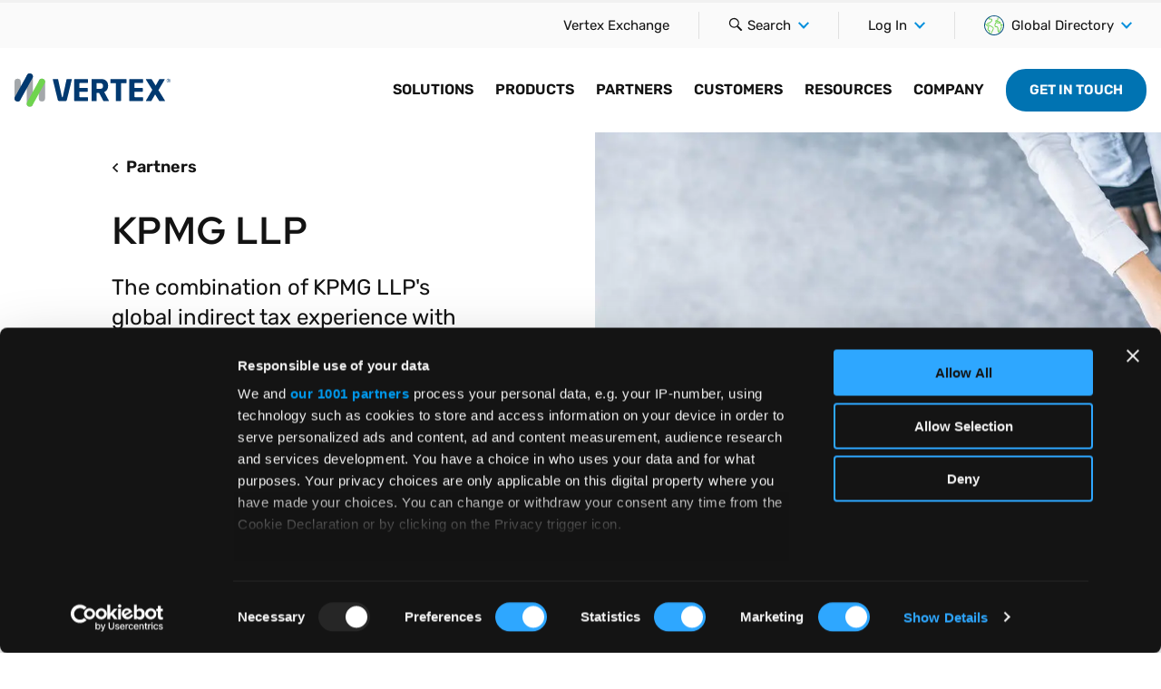

--- FILE ---
content_type: text/html; charset=UTF-8
request_url: https://www.vertexinc.com/partners/kpmg-llp/partner-overview
body_size: 82840
content:

<!DOCTYPE html>
<html lang="en" dir="ltr" prefix="og: https://ogp.me/ns#" class="no-js">
    <head>
        <script>
          window.dataLayer = window.dataLayer || [];
          function gtag(){dataLayer.push(arguments);}
          gtag('consent', 'default', {
            'ad_storage': 'denied',
            'analytics_storage': 'denied',
            'functionality_storage': 'denied',
            'personalization_storage': 'denied',
            'security_storage': 'granted',
            'wait_for_update': 500
          });
        </script>
        <!-- Google Tag Manager -->
        <script>(function(w,d,s,l,i){w[l]=w[l]||[];w[l].push({'gtm.start':
        new Date().getTime(),event:'gtm.js'});var f=d.getElementsByTagName(s)[0],
        j=d.createElement(s),dl=l!='dataLayer'?'&l='+l:'';j.async=true;j.src=
        'https://www.googletagmanager.com/gtm.js?id='+i+dl+'&gtm_auth=LRRTGzL4Vzk5PDUa0yirhA&gtm_preview=env-2&gtm_cookies_win=x';f.parentNode.insertBefore(j,f);
        })(window,document,'script','dataLayer','GTM-M58NNXB');</script>
        <!-- End Google Tag Manager -->

        <meta charset="utf-8" />
<meta name="description" content="Learn how our KPMG alliance can help your tax department lower the costs of managing indirect taxes and reduce tax audit risk. Increase tax efficiency today." />
<meta name="abstract" content="Vertex is the leading and most-trusted provider of comprehensive, integrated tax technology solutions, having helped 10,000+ businesses since 1978." />
<meta name="keywords" content="kpmg vertex, vertex partners" />
<link rel="canonical" href="https://www.vertexinc.com/partners/kpmg-llp/partner-overview" />
<link rel="shortlink" href="https://www.vertexinc.com/node/5403" />
<link rel="image_src" href="https://www.vertexinc.com/sites/default/files/styles/1_91_1_ratio_for_social_media_sharing/public/2020-04/2880x1040-VertexPartnerAllianceEcosystem-Hero.jpg?itok=1EpNjJxe" />
<meta name="generator" content="Drupal 8" />
<meta property="og:site_name" content="Vertex, Inc." />
<meta property="og:type" content="article" />
<meta property="og:url" content="https://www.vertexinc.com/partners/kpmg-llp/partner-overview" />
<meta property="og:title" content="KPMG LLP" />
<meta property="og:description" content="Vertex is the leading and most-trusted provider of comprehensive, integrated tax technology solutions, having helped 10,000+ businesses since 1978." />
<meta property="og:image" content="https://www.vertexinc.com/sites/default/files/styles/1_91_1_ratio_for_social_media_sharing/public/2020-04/2880x1040-VertexPartnerAllianceEcosystem-Hero.jpg?itok=1EpNjJxe" />
<meta property="og:image:secure_url" content="https://www.vertexinc.com/sites/default/files/styles/1_91_1_ratio_for_social_media_sharing/public/2020-04/2880x1040-VertexPartnerAllianceEcosystem-Hero.jpg?itok=1EpNjJxe" />
<meta property="og:image:type" content="image/jpeg" />
<meta property="og:image:alt" content="Vertex Partner Alliances Ecosystem Hero" />
<meta property="og:updated_time" content="2025-11-06" />
<meta property="og:locale" content="en" />
<meta property="og:locale:alternate" content="en" />
<meta property="article:publisher" content="https://www.facebook.com/vertexinc1/" />
<meta property="article:published_time" content="2022-01-05" />
<meta property="article:modified_time" content="2025-11-06" />
<meta name="twitter:card" content="summary_large_image" />
<meta name="twitter:description" content="Vertex is the leading and most-trusted provider of comprehensive, integrated tax technology solutions, having helped 10,000+ businesses since 1978." />
<meta name="twitter:site" content="@vertexinc" />
<meta name="twitter:title" content="KPMG LLP" />
<meta name="twitter:site:id" content="15201879" />
<meta name="twitter:image" content="https://www.vertexinc.com/sites/default/files/styles/1_91_1_ratio_for_social_media_sharing/public/2020-04/2880x1040-VertexPartnerAllianceEcosystem-Hero.jpg?itok=1EpNjJxe" />
<meta name="twitter:image:alt" content="Vertex Partner Alliances Ecosystem Hero" />
<meta name="Generator" content="Drupal 10 (https://www.drupal.org)" />
<meta name="MobileOptimized" content="width" />
<meta name="HandheldFriendly" content="true" />
<meta name="viewport" content="width=device-width, initial-scale=1.0" />
<script>var ct_check_js_val = '1622f4aa90f654e55e9b464c1e90c914';var drupal_ac_antibot_cookie_value = '85fecd89b25ef310159826c6a5771ae7a952810573ecbe3b6dde2b3345b11ff1';var ct_use_cookies = 1;var ct_use_alt_cookies = 0;var ct_capture_buffer = 0;</script>
<meta property="article:region" content="Europe" />
<meta property="article:region" content="North America" />
<meta property="idio:description" content="Learn how our KPMG alliance can help your tax department lower the costs of managing indirect taxes and reduce tax audit risk. Increase tax efficiency today." />
<link rel="alternate" hreflang="en-us" href="https://www.vertexinc.com/partners/kpmg-llp/partner-overview" />
<link rel="alternate" hreflang="en-gb" href="https://www.vertexinc.com/en-gb/partners/kpmg-llp/partner-overview" />
<link rel="alternate" hreflang="en-ie" href="https://www.vertexinc.com/en-gb/partners/kpmg-llp/partner-overview" />
<link rel="alternate" hreflang="en-je" href="https://www.vertexinc.com/en-gb/partners/kpmg-llp/partner-overview" />
<link rel="alternate" hreflang="en-nl" href="https://www.vertexinc.com/en-gb/partners/kpmg-llp/partner-overview" />
<link rel="alternate" hreflang="en-be" href="https://www.vertexinc.com/en-gb/partners/kpmg-llp/partner-overview" />
<link rel="alternate" hreflang="en-se" href="https://www.vertexinc.com/en-gb/partners/kpmg-llp/partner-overview" />
<link rel="alternate" hreflang="en-fi" href="https://www.vertexinc.com/en-gb/partners/kpmg-llp/partner-overview" />
<link rel="alternate" hreflang="en-dk" href="https://www.vertexinc.com/en-gb/partners/kpmg-llp/partner-overview" />
<link rel="alternate" hreflang="en-no" href="https://www.vertexinc.com/en-gb/partners/kpmg-llp/partner-overview" />
<link rel="alternate" hreflang="en-fr" href="https://www.vertexinc.com/en-gb/partners/kpmg-llp/partner-overview" />
<link rel="alternate" hreflang="en-es" href="https://www.vertexinc.com/en-gb/partners/kpmg-llp/partner-overview" />
<link rel="alternate" hreflang="en-pt" href="https://www.vertexinc.com/en-gb/partners/kpmg-llp/partner-overview" />
<link rel="alternate" hreflang="en-it" href="https://www.vertexinc.com/en-gb/partners/kpmg-llp/partner-overview" />
<link rel="alternate" hreflang="en-cz" href="https://www.vertexinc.com/en-gb/partners/kpmg-llp/partner-overview" />
<link rel="alternate" hreflang="en-pl" href="https://www.vertexinc.com/en-gb/partners/kpmg-llp/partner-overview" />
<link rel="alternate" hreflang="en-ro" href="https://www.vertexinc.com/en-gb/partners/kpmg-llp/partner-overview" />
<link rel="alternate" hreflang="en-tr" href="https://www.vertexinc.com/en-gb/partners/kpmg-llp/partner-overview" />
<link rel="alternate" hreflang="en-hr" href="https://www.vertexinc.com/en-gb/partners/kpmg-llp/partner-overview" />
<link rel="alternate" hreflang="en-sk" href="https://www.vertexinc.com/en-gb/partners/kpmg-llp/partner-overview" />
<link rel="alternate" hreflang="en-si" href="https://www.vertexinc.com/en-gb/partners/kpmg-llp/partner-overview" />
<link rel="alternate" hreflang="en-hu" href="https://www.vertexinc.com/en-gb/partners/kpmg-llp/partner-overview" />
<link rel="alternate" hreflang="en-gr" href="https://www.vertexinc.com/en-gb/partners/kpmg-llp/partner-overview" />
<link rel="alternate" hreflang="de" href="https://www.vertexinc.com/de-de/partner/kpmg-llp" />
<link rel="alternate" hreflang="x-default" href="https://www.vertexinc.com/partners/kpmg-llp/partner-overview" />
<link rel="icon" href="/themes/vertexinc/favicon.ico" type="image/vnd.microsoft.icon" />

        <title>KPMG Indirect Tax Partnership | Vertex Inc.</title>

        <link rel="apple-touch-icon" sizes="180x180" href="/themes/vertexinc/apple-touch-icon.png?v=51o6UtQCOf">

        <link rel="icon" type="image/png" sizes="32x32" href="/themes/vertexinc/favicon-32x32.png?v=51o6UtQCOf">
        <link rel="icon" type="image/png" sizes="16x16" href="/themes/vertexinc/favicon-16x16.png?v=51o6UtQCOf">

        <link rel="manifest" href="/themes/vertexinc/manifest.json?v=51o6UtQCOf">

        <meta name="msapplication-config" content="/themes/vertexinc/browserconfig.xml?v=51o6UtQCOf" />

        <link rel="mask-icon" href="/themes/vertexinc/safari-pinned-tab.svg?v=51o6UtQCOf" color="#0064d6">

        <link rel="shortcut icon" href="/themes/vertexinc/favicon.ico?v=51o6UtQCOf">
        <meta name="theme-color" content="#0064d6">

        <link rel="stylesheet" media="all" href="/sites/default/files/css/css_130sybtLVwxtwAEqdbkGPEhVqn-Mbomxu_QJq4ZPrBA.css?delta=0&amp;language=en&amp;theme=vertexinc&amp;include=eJxFyEEOgCAMBMAPEfqmBRrBIDYtNfh7T-ptMvlUpqIu6BE7VhAoNoVUe_uf6EM89WaVS7DbJh-UYBwu1smrjUyfHhsBIw0" />
<link rel="stylesheet" media="all" href="/sites/default/files/css/css_acBQtZCZajmxm7Fp7e5A7R8rLbkLqLCNQeEW36npf9U.css?delta=1&amp;language=en&amp;theme=vertexinc&amp;include=eJxFyEEOgCAMBMAPEfqmBRrBIDYtNfh7T-ptMvlUpqIu6BE7VhAoNoVUe_uf6EM89WaVS7DbJh-UYBwu1smrjUyfHhsBIw0" />

        

        <meta http-equiv="x-ua-compatible" content="ie=edge">
        <!-- Qualified -->
        <script>
        (function(w,q){w['QualifiedObject']=q;w[q]=w[q]||function(){
        (w[q].q=w[q].q||[]).push(arguments)};})(window,'qualified')
        </script>
        <script async src="https://js.qualified.com/qualified.js?token=yc9zR5gcQBXIf6bS"></script>
        <!-- End Qualified -->
    </head>

    <body class="path-node page-node-type-universal">
        <!-- Google Tag Manager (noscript) -->
        <noscript><iframe src="https://www.googletagmanager.com/ns.html?id=GTM-M58NNXB&gtm_auth=LRRTGzL4Vzk5PDUa0yirhA&gtm_preview=env-2&gtm_cookies_win=x" height="0" width="0" style="display:none;visibility:hidden"></iframe></noscript>
        <!-- End Google Tag Manager (noscript) -->

        <div class="wrapper" data-body="wrapper">
            <div class="wrapper-inner" data-body="wrapper-inner">
                                 <div class="container-site" data-header-nav="overlay">

                                                                        
                                                                                                                                                                                                                                                                                                                        

<header class="site-header">
    <div class="site-header__a11y-menu">
        <div class="container-fluid">
            <div class="row">
                <div class="col-sm-12">
                    <div class="site-header__a11y-menu-wrapper">
                        <a href="#main-nav" class="btn btn--tertiary">Skip To Primary Navigation</a>
                        <a href="#main-content" class="btn btn--tertiary" data-ga4-intent="Destination" data-ga4-section-name="Site Body">Skip To Main Content</a>
                        <a href="#footer" class="btn btn--tertiary">Skip To Footer</a>
                    </div>
                </div>
            </div>
        </div>
    </div>
            <div class="site-header__utility" data-ga4-section-name="Site Utility Header" data-ga4-intent="Navigation">
            <div class="container-fluid">
                <div class="row align-items-center">
                    <div class="col-sm-12">
                        <button class="nav-toggle" data-header-nav="toggle">
                            <span class="nav-toggle__icon">
                                <span></span>
                                <span></span>
                                <span></span>
                                <span></span>
                                <span class="u-sr-only">Menu</span>
                            </span>
                        </button>
                        <div class="site-header__logo site-header__logo--mobile">
                                                            <a href="/">
                                                        <img src="/themes/vertexinc/images/logo-vertex-inc.svg" class="has-dimensions" width="170" height="32" alt="Vertex Inc.">
                                                            </a>
                                                    </div>
                        <div class="site-header__utility__inner">
    <nav class="utility-nav__container utility-nav__container--desktop" aria-label="Desktop Utility Navigation">
        
                            <ol class="utility-nav__list">
                                        <li class="menu-item utility-nav__item">
                                                                    <a href="https://go.vertexinc.com/vertex-exchange" class="utility-nav__link" target="_blank">Vertex Exchange</a>

                            </li>
                </ol>
    


    </nav>

    <div class="utility-control__search-container">
      <div class="utility-control__item">
        <button class="utility-control__btn" data-header-search="toggle">
          <svg class="u-icon-search-default-dims utility-control__icon" aria-hidden="true" role="presentation">
            <use xlink:href="/themes/vertexinc/images/sprite-ui.svg#search-default"></use>
          </svg>
          <span class="u-sr-only">Search</span>
        </button>
        <div class="utility-flyout utility-flyout--search" data-header-search="panel">
          <div class="search-block-form" data-drupal-selector="search-block-form" role="search">
  
    
      <form action="/search" method="get" id="search-block-form" accept-charset="UTF-8" class="utility-search__form">
  <div class="input-group input-group--tall">
    
<div class="input-group__input">
    <label for="edit-keys" class="u-sr-only">Search</label>
    <input title="Enter the terms you wish to search for." data-drupal-selector="edit-keys" type="search" id="edit-keys--2" name="keys" value="" size="15" maxlength="128" class="form-search utility-search__input" placeholder="Type here..."/>
</div>

<div class="input-group__action">
    <button type="submit" class="btn btn--primary utility-search__btn">
        <span class="u-sr-only">Search</span>
        <svg aria-hidden="true" class="u-icon-search-default-dims">
            <use xlink:href="/themes/vertexinc/images/sprite-ui.svg#search-default"></use>
        </svg>
    </button>
</div>


  </div>
</form>

  </div>

        </div>
      </div>
    </div>

    <div class="reveal-menu__container reveal-menu__container--static-mobile" data-expand-direction="down" data-toggle-mobile="false">
        <div class="reveal-menu__inner">
            <button class="reveal-menu__button" data-reveal-menu-search>
                 <svg class="u-icon-search-default-dims utility-control__icon" aria-hidden="true" role="presentation">
                    <use xlink:href="/themes/vertexinc/images/sprite-ui.svg#search-default"></use>
                </svg>
                <span class="reveal-menu__button-text">Search</span>
                <svg class="u-icon-chevron-down-default-dims u-icon-right reveal-menu__icon--chevron" role="presentation" aria-hidden="true">
                    <use xlink:href="/themes/vertexinc/images/sprite-ui.svg#chevron-down-default"></use>
                </svg>
            </button>
            <div class="reveal-menu__list">
                <div class="utility-flyout--search" data-header-search="panel">
                    <div class="search-block-form" data-drupal-selector="search-block-form" role="search">
  
    
      <form action="/search" method="get" id="search-block-form" accept-charset="UTF-8" class="utility-search__form">
  <div class="input-group input-group--tall">
    
<div class="input-group__input">
    <label for="edit-keys" class="u-sr-only">Search</label>
    <input title="Enter the terms you wish to search for." data-drupal-selector="edit-keys" type="search" id="edit-keys--2" name="keys" value="" size="15" maxlength="128" class="form-search utility-search__input" placeholder="Type here..."/>
</div>

<div class="input-group__action">
    <button type="submit" class="btn btn--primary utility-search__btn">
        <span class="u-sr-only">Search</span>
        <svg aria-hidden="true" class="u-icon-search-default-dims">
            <use xlink:href="/themes/vertexinc/images/sprite-ui.svg#search-default"></use>
        </svg>
    </button>
</div>


  </div>
</form>

  </div>

                </div>
            </div>
        </div>
        <!-- /.reveal-menu__inner -->
    </div>

        <div class="reveal-menu__container reveal-menu__container--static-mobile" data-expand-direction="down" data-toggle-mobile="false">
        <div class="reveal-menu__inner">
            <button class="reveal-menu__button" aria-haspopup="true" data-reveal-menu-button>
                                <span class="reveal-menu__button-text">Log In</span>
                <svg class="u-icon-chevron-down-default-dims u-icon-right reveal-menu__icon--chevron" role="presentation" aria-hidden="true">
                    <use xlink:href="/themes/vertexinc/images/sprite-ui.svg#chevron-down-default"></use>
                </svg>
            </button>
            <ul class="u-list-unstyled reveal-menu__list" role="menu">
                
  	  						<li role="none">
								<a href="https://app.vertexcloud.com/" class="reveal-menu__link" role="menuitem">Vertex Cloud Login</a>
			</li>
					<li role="none">
								<a href="https://community.vertexinc.com" class="reveal-menu__link" role="menuitem">Vertex Community Login</a>
			</li>
					<li role="none">
								<a href="/taxamo-logins" class="reveal-menu__link" role="menuitem" data-drupal-link-system-path="node/4707">Taxamo Logins</a>
			</li>
			


            </ul>
        </div>
        <!-- /.reveal-menu__inner -->
    </div>
    <!-- /.reveal-menu__container -->

        <div class="reveal-menu__container reveal-menu__container--static-mobile" data-expand-direction="down" data-toggle-mobile="false">
        <div class="reveal-menu__inner">
            <button class="reveal-menu__button" aria-haspopup="true" data-reveal-menu-button>
                                    <svg class="u-icon-left reveal-menu__icon--globe" xmlns="http://www.w3.org/2000/svg" viewBox="0 0 18 18" width="22" height="22" role="presentation" aria-hidden="true">
                        <path class="reveal-menu__path reveal-menu__path--land" fill-rule="evenodd" clip-rule="evenodd" fill="currentColor" d="M17.4,8.9c0-0.2,0-0.4,0-0.5l0-0.4l-0.3,0.3c-0.2,0.2-0.4,0.3-0.6,0.3c-0.1,0-0.3-0.2-0.4-0.3
                        C16,8,15.8,7.9,15.7,7.8c-0.3-0.1-0.5-0.1-0.8,0c-0.2,0.1-0.3,0.3-0.3,0.5c0,0.2,0.1,0.4,0.5,1.1c0.1,0.2,0.2,0.4,0.2,0.4
                        c0.1,0.3-0.1,0.8-0.1,0.8c0,0,0,0.1,0,0.1c-0.2,0.4-1.3,2.9-1.7,3.7l0,0c-0.1,0.1-0.1,0.1-0.3,0.1c0,0-0.1-0.1-0.1-0.2
                        c-0.3-3.1-0.4-3.5-0.5-3.7c-0.2-0.5-0.7-0.8-1.5-0.8c-0.9,0-0.9-0.2-0.9-0.9c0-0.9,0.4-1.8,0.5-2h0c0.3,0,1.8,0.2,3.5,0.5
                        c0.2,0,0.7,0.1,0.9-0.3c0.2-0.4-0.1-0.7-0.3-0.9c-0.6-0.7-1.7-1.1-2.2-1.2c-0.5-0.1-1,0-1.3,0.2c-0.2,0.1-0.3,0.1-0.4,0
                        c-0.1,0-0.1-0.1-0.2-0.1c0.1,0,0.3-0.2,1.2-0.4c0.1,0,0.2,0,0.3-0.1c0.6-0.1,0.5-0.7,0.4-1.1c-0.1-0.6,0-0.7,0.1-0.8
                        c0.5-0.2,1.5,0.1,1.5,0.1L14.4,3l0.1-0.3l-0.1-0.1c-0.2-0.2-0.5-0.4-0.7-0.5l0,0l0,0c-0.5-0.1-0.9,0-1.2,0.1
                        c-0.8,0.3-0.7,1.2-0.6,1.6c0,0.1,0,0.2,0,0.3c0,0-0.1,0-0.1,0C11,4.2,9.8,4.5,10,5.3c0.1,0.3,0.3,0.6,0.6,0.7
                        C11,6.2,11.4,6.2,11.7,6c0.2-0.2,0.6-0.1,0.8-0.1c0.3,0.1,1.2,0.4,1.7,0.9c-1.3-0.2-3.4-0.6-3.7-0.5c-0.8,0.1-1.1,2-1.1,2.7
                        c0,1.1,0.3,1.7,1.7,1.7c0.7,0,0.8,0.2,0.8,0.3c0,0.2,0.2,1.9,0.4,3.5l0,0c0.1,0.4,0.3,0.7,0.7,0.8c0.2,0,0.3,0.1,0.4,0.1
                        c0.4,0,0.6-0.2,0.8-0.6c0.4-1,1.3-2.9,1.6-3.5l0,0l0.1-0.2l0-0.1l0-0.1l0-0.1c0.1-0.3,0.3-0.8,0.1-1.3c0-0.1-0.1-0.3-0.3-0.6
                        c0-0.1-0.1-0.2-0.2-0.3c0,0,0,0,0,0c0.2,0.2,0.5,0.5,0.8,0.5c0.3,0.1,0.6,0,1-0.3L17.4,8.9L17.4,8.9z"/>
                        <path class="reveal-menu__path reveal-menu__path--land" fill-rule="evenodd" clip-rule="evenodd" fill="currentColor" d="M5.4,8.9L5.4,8.9L5.4,8.9c-0.6-0.3-2.1-1-2.1-1.3c0-0.1,0.4-0.2,0.6-0.2C4.2,7.4,4.6,7.3,5,7.1
                        c1.4-0.7,2.8-2.3,2.4-3.3C7.1,2.9,6.2,2.9,5.5,2.9c-0.2,0-0.7,0-0.8-0.1c0-0.1,0.2-0.6,0.3-0.8l0.4-0.7L4.8,1.8
                        C4.6,1.9,4.4,2,4.2,2.2l0,0l0,0C4,2.7,4,3,4.1,3.3C4.4,3.7,5,3.7,5.5,3.7c0.7,0,1,0,1.2,0.3c0.1,0.3-0.5,1.6-2,2.3
                        C4.4,6.5,4,6.6,3.7,6.7C3.2,6.8,2.6,7,2.6,7.6c0,0.7,1.1,1.3,2.5,2c1.1,0.6,2.9,1.4,2.9,2.1c0,0.3-1,2.5-2.2,4.9l-0.1,0.2l0.2,0.1
                        c0.1,0.1,0.3,0.1,0.4,0.2L6.3,17l0.1-0.1c0.9-1.7,2.3-4.5,2.3-5.2C8.7,10.6,7,9.7,5.4,8.9"/>
                        <path class="reveal-menu__path reveal-menu__path--land" fill-rule="evenodd" clip-rule="evenodd" fill="currentColor" d="M3.8,12.7c0-0.1,0-0.3,0.4-1.5c0.1-0.3,0.2-0.6,0.3-0.8l0.1-0.2L0.8,7.1L0.8,7.4
                        c0,0.2-0.1,0.3-0.1,0.5l0,0.1l3,2.4c-0.1,0.2-0.1,0.3-0.2,0.5c-0.4,1-0.6,1.8-0.4,2.2c0.2,0.4,0.9,0.8,1.5,1.1L4.3,16l0.1,0.1
                        c0.1,0.1,0.3,0.2,0.4,0.3l0.2,0.1l0.4-2.8l-0.3-0.1C4.6,13.3,3.9,12.9,3.8,12.7"/>
                        <path class="reveal-menu__path reveal-menu__path--border" fill-rule="evenodd" clip-rule="evenodd" fill="currentColor" d="M18,8.4c0-0.1,0-0.1,0-0.2C17.5,3.6,13.6,0,9,0C4,0,0,4,0,9c0,3.1,1.7,6.1,4.4,7.7l0,0C5.8,17.6,7.4,18,9,18
                        c5,0,9-4,9-9C18,8.8,18,8.6,18,8.4z M9,17.2c-1,0-1.9-0.2-2.8-0.5c-0.1,0-0.3-0.1-0.4-0.2c-0.3-0.1-0.6-0.3-0.9-0.5
                        C4.8,16,4.6,16,4.5,15.9C2.2,14.3,0.8,11.8,0.8,9c0-0.4,0-0.7,0.1-1.1c0-0.2,0.1-0.3,0.1-0.5c0.4-2.1,1.6-3.9,3.3-5.1
                        C4.4,2.2,4.7,2,4.9,1.9L5,1.8c1.2-0.7,2.6-1.1,4-1.1c1.6,0,3.2,0.5,4.6,1.4c0.2,0.2,0.5,0.3,0.7,0.5C16,4.1,17,6.1,17.2,8.3
                        c0,0.2,0,0.4,0,0.5l0,0.1c0,0,0,0.1,0,0.1C17.2,13.5,13.5,17.2,9,17.2z"/>
                    </svg>
                                <span class="reveal-menu__button-text">Global Directory</span>
                <svg class="u-icon-chevron-down-default-dims u-icon-right reveal-menu__icon--chevron" role="presentation" aria-hidden="true">
                    <use xlink:href="/themes/vertexinc/images/sprite-ui.svg#chevron-down-default"></use>
                </svg>
            </button>
            <ul class="u-list-unstyled reveal-menu__list" role="menu">
                
  	  						<li role="none">
								<a href="https://www.vertexinc.com/" class="reveal-menu__link" role="menuitem"><svg xmlns="http://www.w3.org/2000/svg" width="26" height="17" fill="none" class="u-icon-left"><g clip-path="url(#a)"><path fill="#fff" d="M25 1H1v14.4h24V1Z"></path><path fill="#B22234" d="M25 1H1v1.108h24V1ZM25 3.216H1v1.108h24V3.216ZM25 5.43H1v1.108h24V5.431ZM25 7.646H1v1.108h24V7.646ZM25 9.861H1v1.108h24V9.861ZM25 12.077H1v1.108h24v-1.108ZM25 14.292H1V15.4h24v-1.108Z"></path><path fill="#3C3B6E" d="M10.6 1H1v7.754h9.6V1Z"></path><path fill="#fff" d="m1.923 1.851-.33.274.126-.443.204.17Z"></path><path fill="#fff" d="m1.782 1.904-.33-.274h.408l-.078.274Z"></path><path fill="#fff" d="m1.695 1.767.126-.444.127.444h-.253Z"></path><path fill="#fff" d="M1.782 1.63h.41l-.332.273-.078-.274Z"></path><path fill="#fff" d="m1.924 1.682.126.444-.33-.274.204-.17ZM3.515 1.851l-.33.274.126-.443.204.17Z"></path><path fill="#fff" d="m3.374 1.904-.331-.274h.409l-.078.274Z"></path><path fill="#fff" d="m3.287 1.767.126-.444.126.444h-.252Z"></path><path fill="#fff" d="M3.374 1.63h.41l-.332.273-.078-.274Z"></path><path fill="#fff" d="m3.515 1.682.127.444-.331-.274.204-.17ZM5.107 1.851l-.331.274.126-.443.205.17Z"></path><path fill="#fff" d="m4.965 1.904-.33-.274h.408l-.078.274Z"></path><path fill="#fff" d="m4.878 1.767.126-.444.127.444h-.253Z"></path><path fill="#fff" d="M4.965 1.63h.41l-.331.273-.079-.274Z"></path><path fill="#fff" d="m5.107 1.682.126.444-.33-.274.204-.17ZM6.698 1.851l-.33.274.126-.443.204.17Z"></path><path fill="#fff" d="m6.557 1.904-.33-.274h.408l-.078.274Z"></path><path fill="#fff" d="m6.47 1.767.126-.444.127.444H6.47Z"></path><path fill="#fff" d="M6.557 1.63h.41l-.332.273-.078-.274Z"></path><path fill="#fff" d="m6.699 1.682.126.444-.331-.274.205-.17ZM8.29 1.851l-.331.274.126-.443.205.17Z"></path><path fill="#fff" d="m8.148 1.904-.33-.274h.408l-.078.274Z"></path><path fill="#fff" d="m8.061 1.767.126-.444.127.444H8.06Z"></path><path fill="#fff" d="M8.149 1.63h.409l-.331.273-.078-.274Z"></path><path fill="#fff" d="m8.29 1.682.126.444-.33-.274.204-.17ZM9.882 1.851l-.331.274.126-.443.205.17Z"></path><path fill="#fff" d="m9.74 1.904-.33-.274h.408l-.078.274Z"></path><path fill="#fff" d="m9.653 1.767.126-.444.127.444h-.253Z"></path><path fill="#fff" d="M9.74 1.63h.41l-.332.273-.078-.274Z"></path><path fill="#fff" d="m9.882 1.682.126.444-.33-.274.204-.17ZM2.72 2.628l-.332.275.127-.444.204.17Z"></path><path fill="#fff" d="m2.578 2.681-.33-.274h.408l-.078.274Z"></path><path fill="#fff" d="m2.49 2.544.127-.443.127.443H2.49Z"></path><path fill="#fff" d="M2.578 2.407h.41l-.332.274-.078-.274Z"></path><path fill="#fff" d="m2.72 2.46.126.443-.331-.274.205-.17ZM4.311 2.628l-.33.275.126-.444.204.17Z"></path><path fill="#fff" d="m4.17 2.681-.331-.274h.409l-.078.274Z"></path><path fill="#fff" d="m4.083 2.544.126-.443.126.443h-.252Z"></path><path fill="#fff" d="M4.17 2.407h.41l-.332.274-.078-.274Z"></path><path fill="#fff" d="m4.311 2.46.127.443-.331-.274.204-.17ZM5.903 2.628l-.331.275.126-.444.205.17Z"></path><path fill="#fff" d="m5.761 2.681-.33-.274h.408l-.078.274Z"></path><path fill="#fff" d="m5.674 2.544.126-.443.127.443h-.253Z"></path><path fill="#fff" d="M5.761 2.407h.41l-.332.274-.078-.274Z"></path><path fill="#fff" d="m5.903 2.46.126.443-.33-.274.204-.17ZM7.494 2.628l-.33.275.126-.444.204.17Z"></path><path fill="#fff" d="m7.353 2.681-.331-.274h.409l-.078.274Z"></path><path fill="#fff" d="m7.266 2.544.126-.443.126.443h-.252Z"></path><path fill="#fff" d="M7.353 2.407h.41l-.332.274-.078-.274Z"></path><path fill="#fff" d="m7.494 2.46.127.443-.331-.274.204-.17ZM9.086 2.628l-.331.275.126-.444.205.17Z"></path><path fill="#fff" d="m8.944 2.681-.33-.274h.408l-.078.274Z"></path><path fill="#fff" d="m8.857 2.544.126-.443.127.443h-.253Z"></path><path fill="#fff" d="M8.944 2.407h.41l-.331.274-.079-.274Z"></path><path fill="#fff" d="m9.086 2.46.126.443-.33-.274.204-.17ZM1.923 3.407l-.33.274.126-.444.204.17Z"></path><path fill="#fff" d="m1.782 3.46-.33-.275h.408l-.078.274Z"></path><path fill="#fff" d="m1.695 3.322.126-.443.127.443h-.253Z"></path><path fill="#fff" d="M1.782 3.185h.41l-.332.274-.078-.274Z"></path><path fill="#fff" d="m1.924 3.238.126.443-.33-.274.204-.17ZM3.515 3.407l-.33.274.126-.444.204.17Z"></path><path fill="#fff" d="m3.374 3.46-.331-.275h.409l-.078.274Z"></path><path fill="#fff" d="m3.287 3.322.126-.443.126.443h-.252Z"></path><path fill="#fff" d="M3.374 3.185h.41l-.332.274-.078-.274Z"></path><path fill="#fff" d="m3.515 3.238.127.443-.331-.274.204-.17ZM5.107 3.407l-.331.274.126-.444.205.17Z"></path><path fill="#fff" d="m4.965 3.46-.33-.275h.408l-.078.274Z"></path><path fill="#fff" d="m4.878 3.322.126-.443.127.443h-.253Z"></path><path fill="#fff" d="M4.965 3.185h.41l-.331.274-.079-.274Z"></path><path fill="#fff" d="m5.107 3.238.126.443-.33-.274.204-.17ZM6.698 3.407l-.33.274.126-.444.204.17Z"></path><path fill="#fff" d="m6.557 3.46-.33-.275h.408l-.078.274Z"></path><path fill="#fff" d="m6.47 3.322.126-.443.127.443H6.47Z"></path><path fill="#fff" d="M6.557 3.185h.41l-.332.274-.078-.274Z"></path><path fill="#fff" d="m6.699 3.238.126.443-.331-.274.205-.17ZM8.29 3.407l-.331.274.126-.444.205.17Z"></path><path fill="#fff" d="m8.148 3.46-.33-.275h.408l-.078.274Z"></path><path fill="#fff" d="m8.061 3.322.126-.443.127.443H8.06Z"></path><path fill="#fff" d="M8.149 3.185h.409l-.331.274-.078-.274Z"></path><path fill="#fff" d="m8.29 3.238.126.443-.33-.274.204-.17ZM9.882 3.407l-.331.274.126-.444.205.17Z"></path><path fill="#fff" d="m9.74 3.46-.33-.275h.408l-.078.274Z"></path><path fill="#fff" d="m9.653 3.322.126-.443.127.443h-.253Z"></path><path fill="#fff" d="M9.74 3.185h.41l-.332.274-.078-.274Z"></path><path fill="#fff" d="m9.882 3.238.126.443-.33-.274.204-.17ZM2.72 4.184l-.332.274.127-.443.204.17Z"></path><path fill="#fff" d="m2.578 4.237-.33-.274h.408l-.078.274Z"></path><path fill="#fff" d="m2.49 4.1.127-.444.127.444H2.49Z"></path><path fill="#fff" d="M2.578 3.962h.41l-.332.274-.078-.274Z"></path><path fill="#fff" d="m2.72 4.015.126.444-.331-.274.205-.17ZM4.311 4.184l-.33.274.126-.443.204.17Z"></path><path fill="#fff" d="m4.17 4.237-.331-.274h.409l-.078.274Z"></path><path fill="#fff" d="m4.083 4.1.126-.444.126.444h-.252Z"></path><path fill="#fff" d="M4.17 3.962h.41l-.332.274-.078-.274Z"></path><path fill="#fff" d="m4.311 4.015.127.444-.331-.274.204-.17ZM5.903 4.184l-.331.274.126-.443.205.17Z"></path><path fill="#fff" d="m5.761 4.237-.33-.274h.408l-.078.274Z"></path><path fill="#fff" d="m5.674 4.1.126-.444.127.444h-.253Z"></path><path fill="#fff" d="M5.761 3.962h.41l-.332.274-.078-.274Z"></path><path fill="#fff" d="m5.903 4.015.126.444-.33-.274.204-.17ZM7.494 4.184l-.33.274.126-.443.204.17Z"></path><path fill="#fff" d="m7.353 4.237-.331-.274h.409l-.078.274Z"></path><path fill="#fff" d="m7.266 4.1.126-.444.126.444h-.252Z"></path><path fill="#fff" d="M7.353 3.962h.41l-.332.274-.078-.274Z"></path><path fill="#fff" d="m7.494 4.015.127.444-.331-.274.204-.17ZM9.086 4.184l-.331.274.126-.443.205.17Z"></path><path fill="#fff" d="m8.944 4.237-.33-.274h.408l-.078.274Z"></path><path fill="#fff" d="m8.857 4.1.126-.444.127.444h-.253Z"></path><path fill="#fff" d="M8.944 3.962h.41l-.331.274-.079-.274Z"></path><path fill="#fff" d="m9.086 4.015.126.444-.33-.274.204-.17ZM1.923 4.962l-.33.274.126-.444.204.17Z"></path><path fill="#fff" d="m1.782 5.014-.33-.274h.408l-.078.274Z"></path><path fill="#fff" d="m1.695 4.877.126-.443.127.443h-.253Z"></path><path fill="#fff" d="M1.782 4.74h.41l-.332.274-.078-.274Z"></path><path fill="#fff" d="m1.924 4.793.126.443-.33-.274.204-.17ZM3.515 4.962l-.33.274.126-.444.204.17Z"></path><path fill="#fff" d="m3.374 5.014-.331-.274h.409l-.078.274Z"></path><path fill="#fff" d="m3.287 4.877.126-.443.126.443h-.252Z"></path><path fill="#fff" d="M3.374 4.74h.41l-.332.274-.078-.274Z"></path><path fill="#fff" d="m3.515 4.793.127.443-.331-.274.204-.17ZM5.107 4.962l-.331.274.126-.444.205.17Z"></path><path fill="#fff" d="m4.965 5.014-.33-.274h.408l-.078.274Z"></path><path fill="#fff" d="m4.878 4.877.126-.443.127.443h-.253Z"></path><path fill="#fff" d="M4.965 4.74h.41l-.331.274-.079-.274Z"></path><path fill="#fff" d="m5.107 4.793.126.443-.33-.274.204-.17ZM6.698 4.962l-.33.274.126-.444.204.17Z"></path><path fill="#fff" d="m6.557 5.014-.33-.274h.408l-.078.274Z"></path><path fill="#fff" d="m6.47 4.877.126-.443.127.443H6.47Z"></path><path fill="#fff" d="M6.557 4.74h.41l-.332.274-.078-.274Z"></path><path fill="#fff" d="m6.699 4.793.126.443-.331-.274.205-.17ZM8.29 4.962l-.331.274.126-.444.205.17Z"></path><path fill="#fff" d="m8.148 5.014-.33-.274h.408l-.078.274Z"></path><path fill="#fff" d="m8.061 4.877.126-.443.127.443H8.06Z"></path><path fill="#fff" d="M8.149 4.74h.409l-.331.274-.078-.274Z"></path><path fill="#fff" d="m8.29 4.793.126.443-.33-.274.204-.17ZM9.882 4.962l-.331.274.126-.444.205.17Z"></path><path fill="#fff" d="m9.74 5.014-.33-.274h.408l-.078.274Z"></path><path fill="#fff" d="m9.653 4.877.126-.443.127.443h-.253Z"></path><path fill="#fff" d="M9.74 4.74h.41l-.332.274-.078-.274Z"></path><path fill="#fff" d="m9.882 4.793.126.443-.33-.274.204-.17ZM2.72 5.739l-.332.274.127-.444.204.17Z"></path><path fill="#fff" d="m2.578 5.791-.33-.274h.408l-.078.274Z"></path><path fill="#fff" d="m2.49 5.654.127-.443.127.443H2.49Z"></path><path fill="#fff" d="M2.578 5.517h.41l-.332.274-.078-.274Z"></path><path fill="#fff" d="m2.72 5.57.126.443-.331-.274.205-.17ZM4.311 5.739l-.33.274.126-.444.204.17Z"></path><path fill="#fff" d="m4.17 5.791-.331-.274h.409l-.078.274Z"></path><path fill="#fff" d="m4.083 5.654.126-.443.126.443h-.252Z"></path><path fill="#fff" d="M4.17 5.517h.41l-.332.274-.078-.274Z"></path><path fill="#fff" d="m4.311 5.57.127.443-.331-.274.204-.17ZM5.903 5.739l-.331.274.126-.444.205.17Z"></path><path fill="#fff" d="m5.761 5.791-.33-.274h.408l-.078.274Z"></path><path fill="#fff" d="m5.674 5.654.126-.443.127.443h-.253Z"></path><path fill="#fff" d="M5.761 5.517h.41l-.332.274-.078-.274Z"></path><path fill="#fff" d="m5.903 5.57.126.443-.33-.274.204-.17ZM7.494 5.739l-.33.274.126-.444.204.17Z"></path><path fill="#fff" d="m7.353 5.791-.331-.274h.409l-.078.274Z"></path><path fill="#fff" d="m7.266 5.654.126-.443.126.443h-.252Z"></path><path fill="#fff" d="M7.353 5.517h.41l-.332.274-.078-.274Z"></path><path fill="#fff" d="m7.494 5.57.127.443-.331-.274.204-.17ZM9.086 5.739l-.331.274.126-.444.205.17Z"></path><path fill="#fff" d="m8.944 5.791-.33-.274h.408l-.078.274Z"></path><path fill="#fff" d="m8.857 5.654.126-.443.127.443h-.253Z"></path><path fill="#fff" d="M8.944 5.517h.41l-.331.274-.079-.274Z"></path><path fill="#fff" d="m9.086 5.57.126.443-.33-.274.204-.17ZM1.923 6.517l-.33.274.126-.443.204.17Z"></path><path fill="#fff" d="m1.782 6.57-.33-.274h.408l-.078.274Z"></path><path fill="#fff" d="m1.695 6.433.126-.444.127.444h-.253Z"></path><path fill="#fff" d="M1.782 6.295h.41l-.332.274-.078-.274Z"></path><path fill="#fff" d="m1.924 6.348.126.444-.33-.274.204-.17ZM3.515 6.517l-.33.274.126-.443.204.17Z"></path><path fill="#fff" d="m3.374 6.57-.331-.274h.409l-.078.274Z"></path><path fill="#fff" d="m3.287 6.433.126-.444.126.444h-.252Z"></path><path fill="#fff" d="M3.374 6.295h.41l-.332.274-.078-.274Z"></path><path fill="#fff" d="m3.515 6.348.127.444-.331-.274.204-.17ZM5.107 6.517l-.331.274.126-.443.205.17Z"></path><path fill="#fff" d="m4.965 6.57-.33-.274h.408l-.078.274Z"></path><path fill="#fff" d="m4.878 6.433.126-.444.127.444h-.253Z"></path><path fill="#fff" d="M4.965 6.295h.41l-.331.274-.079-.274Z"></path><path fill="#fff" d="m5.107 6.348.126.444-.33-.274.204-.17ZM6.698 6.517l-.33.274.126-.443.204.17Z"></path><path fill="#fff" d="m6.557 6.57-.33-.274h.408l-.078.274Z"></path><path fill="#fff" d="m6.47 6.433.126-.444.127.444H6.47Z"></path><path fill="#fff" d="M6.557 6.295h.41l-.332.274-.078-.274Z"></path><path fill="#fff" d="m6.699 6.348.126.444-.331-.274.205-.17ZM8.29 6.517l-.331.274.126-.443.205.17Z"></path><path fill="#fff" d="m8.148 6.57-.33-.274h.408l-.078.274Z"></path><path fill="#fff" d="m8.061 6.433.126-.444.127.444H8.06Z"></path><path fill="#fff" d="M8.149 6.295h.409l-.331.274-.078-.274Z"></path><path fill="#fff" d="m8.29 6.348.126.444-.33-.274.204-.17ZM9.882 6.517l-.331.274.126-.443.205.17Z"></path><path fill="#fff" d="m9.74 6.57-.33-.274h.408l-.078.274Z"></path><path fill="#fff" d="m9.653 6.433.126-.444.127.444h-.253Z"></path><path fill="#fff" d="M9.74 6.295h.41l-.332.274-.078-.274Z"></path><path fill="#fff" d="m9.882 6.348.126.444-.33-.274.204-.17ZM2.72 7.295l-.332.274.127-.444.204.17Z"></path><path fill="#fff" d="m2.578 7.347-.33-.274h.408l-.078.274Z"></path><path fill="#fff" d="m2.49 7.21.127-.443.127.443H2.49Z"></path><path fill="#fff" d="M2.578 7.073h.41l-.332.274-.078-.274Z"></path><path fill="#fff" d="m2.72 7.126.126.443-.331-.274.205-.17ZM4.311 7.295l-.33.274.126-.444.204.17Z"></path><path fill="#fff" d="m4.17 7.347-.331-.274h.409l-.078.274Z"></path><path fill="#fff" d="m4.083 7.21.126-.443.126.443h-.252Z"></path><path fill="#fff" d="M4.17 7.073h.41l-.332.274-.078-.274Z"></path><path fill="#fff" d="m4.311 7.126.127.443-.331-.274.204-.17ZM5.903 7.295l-.331.274.126-.444.205.17Z"></path><path fill="#fff" d="m5.761 7.347-.33-.274h.408l-.078.274Z"></path><path fill="#fff" d="m5.674 7.21.126-.443.127.443h-.253Z"></path><path fill="#fff" d="M5.761 7.073h.41l-.332.274-.078-.274Z"></path><path fill="#fff" d="m5.903 7.126.126.443-.33-.274.204-.17ZM7.494 7.295l-.33.274.126-.444.204.17Z"></path><path fill="#fff" d="m7.353 7.347-.331-.274h.409l-.078.274Z"></path><path fill="#fff" d="m7.266 7.21.126-.443.126.443h-.252Z"></path><path fill="#fff" d="M7.353 7.073h.41l-.332.274-.078-.274Z"></path><path fill="#fff" d="m7.494 7.126.127.443-.331-.274.204-.17ZM9.086 7.295l-.331.274.126-.444.205.17Z"></path><path fill="#fff" d="m8.944 7.347-.33-.274h.408l-.078.274Z"></path><path fill="#fff" d="m8.857 7.21.126-.443.127.443h-.253Z"></path><path fill="#fff" d="M8.944 7.073h.41l-.331.274-.079-.274Z"></path><path fill="#fff" d="m9.086 7.126.126.443-.33-.274.204-.17ZM1.923 8.072l-.33.274.126-.444.204.17Z"></path><path fill="#fff" d="m1.782 8.124-.33-.274h.408l-.078.274Z"></path><path fill="#fff" d="m1.695 7.987.126-.443.127.443h-.253Z"></path><path fill="#fff" d="M1.782 7.85h.41l-.332.274-.078-.274Z"></path><path fill="#fff" d="m1.924 7.903.126.443-.33-.274.204-.17ZM3.515 8.072l-.33.274.126-.444.204.17Z"></path><path fill="#fff" d="m3.374 8.124-.331-.274h.409l-.078.274Z"></path><path fill="#fff" d="m3.287 7.987.126-.443.126.443h-.252Z"></path><path fill="#fff" d="M3.374 7.85h.41l-.332.274-.078-.274Z"></path><path fill="#fff" d="m3.515 7.903.127.443-.331-.274.204-.17ZM5.107 8.072l-.331.274.126-.444.205.17Z"></path><path fill="#fff" d="m4.965 8.124-.33-.274h.408l-.078.274Z"></path><path fill="#fff" d="m4.878 7.987.126-.443.127.443h-.253Z"></path><path fill="#fff" d="M4.965 7.85h.41l-.331.274-.079-.274Z"></path><path fill="#fff" d="m5.107 7.903.126.443-.33-.274.204-.17ZM6.698 8.072l-.33.274.126-.444.204.17Z"></path><path fill="#fff" d="m6.557 8.124-.33-.274h.408l-.078.274Z"></path><path fill="#fff" d="m6.47 7.987.126-.443.127.443H6.47Z"></path><path fill="#fff" d="M6.557 7.85h.41l-.332.274-.078-.274Z"></path><path fill="#fff" d="m6.699 7.903.126.443-.331-.274.205-.17ZM8.29 8.072l-.331.274.126-.444.205.17Z"></path><path fill="#fff" d="m8.148 8.124-.33-.274h.408l-.078.274Z"></path><path fill="#fff" d="m8.061 7.987.126-.443.127.443H8.06Z"></path><path fill="#fff" d="M8.149 7.85h.409l-.331.274-.078-.274Z"></path><path fill="#fff" d="m8.29 7.903.126.443-.33-.274.204-.17ZM9.882 8.072l-.331.274.126-.444.205.17Z"></path><path fill="#fff" d="m9.74 8.124-.33-.274h.408l-.078.274Z"></path><path fill="#fff" d="m9.653 7.987.126-.443.127.443h-.253Z"></path><path fill="#fff" d="M9.74 7.85h.41l-.332.274-.078-.274Z"></path><path fill="#fff" d="m9.882 7.903.126.443-.33-.274.204-.17Z"></path></g><rect width="25" height="15.4" x=".5" y=".5" stroke="#fff" rx="2.5"></rect><defs><clipPath id="a"><rect width="24" height="14.4" x="1" y="1" fill="#fff" rx="2"></rect></clipPath></defs></svg>English (US)</a>
			</li>
					<li role="none">
								<a href="https://www.vertexinc.com/en-gb" class="reveal-menu__link" role="menuitem"><svg xmlns="http://www.w3.org/2000/svg" width="26" height="17" fill="none" class="u-icon-left"><g clip-path="url(#a)"><path fill="#FEFEFE" d="M2.248 15.4h21.504c.692-.034 1.248-.533 1.248-1.136V2.136c0-.622-.587-1.132-1.309-1.136H2.31C1.587 1.004 1 1.514 1 2.136V14.26c0 .607.557 1.106 1.248 1.14Z"></path><path fill="#C8102E" d="M11.322 9.636V15.4h3.339V9.636H25v-2.88H14.66V1h-3.338v5.756H1v2.88h10.322Z"></path><path fill="#012169" d="M15.774 5.661V1H23.7c.548.008 1.017.304 1.209.72l-9.135 3.941ZM15.774 10.738V15.4h7.978c.526-.027.97-.32 1.157-.72l-9.135-3.942ZM10.209 10.738V15.4H2.248c-.526-.027-.974-.32-1.157-.728l9.118-3.934ZM10.209 5.661V1H2.3c-.548.008-1.022.308-1.209.728L10.21 5.66ZM1 5.8h3.326L1 4.363V5.8ZM25 5.8h-3.343L25 4.356V5.8ZM25 10.6h-3.343L25 12.043V10.6ZM1 10.6h3.326L1 12.036V10.6Z"></path><path fill="#C8102E" d="M25 2.219 16.717 5.8h1.853L25 3.025v-.806ZM9.265 10.6H7.413L1 13.367v.806L9.283 10.6h-.018ZM5.574 5.803h1.852L1 3.028v.803l4.574 1.972ZM20.404 10.597h-1.852L25 13.383v-.803l-4.596-1.983Z"></path></g><rect width="25" height="15.4" x=".5" y=".5" stroke="#fff" rx="2.5"></rect><defs><clipPath id="a"><rect width="24" height="14.4" x="1" y="1" fill="#fff" rx="2"></rect></clipPath></defs></svg>English (UK)</a>
			</li>
					<li role="none">
								<a href="https://www.vertexinc.com/de-de" class="reveal-menu__link" role="menuitem"><svg xmlns="http://www.w3.org/2000/svg" width="26" height="17" fill="none" class="u-icon-left"><g clip-path="url(#a)"><path fill="#000" d="M25 1H1v14.4h24V1Z"></path><path fill="#D00" d="M25 5.8H1v9.6h24V5.8Z"></path><path fill="#FFCE00" d="M25 10.6H1v4.8h24v-4.8Z"></path></g><rect width="25" height="15.4" x=".5" y=".5" stroke="#fff" rx="2.5"></rect><defs><clipPath id="a"><rect width="24" height="14.4" x="1" y="1" fill="#fff" rx="2"></rect></clipPath></defs></svg>Deutsch (DE)</a>
			</li>
					<li role="none">
								<a href="https://www.systax.com.br/" class="reveal-menu__link" role="menuitem"><svg width="26" height="17" viewBox="0 0 26 17" fill="none" xmlns="http://www.w3.org/2000/svg" class="u-icon-left"><g clip-path="url(#clip0_1277_1101)"><path d="M25 1H1V16H25V1Z" fill="#229E45"/><path fill-rule="evenodd" clip-rule="evenodd" d="M12.9998 14.3503L23.0828 8.50712L12.9394 2.64844L2.82275 8.52116L12.9998 14.3503Z" fill="#F8E509"/><path fill-rule="evenodd" clip-rule="evenodd" d="M17.3931 8.50047C17.3989 7.99788 17.2928 7.49926 17.081 7.03345C16.8692 6.56763 16.556 6.14387 16.1593 5.78666C15.7627 5.42945 15.2905 5.14588 14.7702 4.95235C14.2499 4.75882 13.6916 4.65918 13.1278 4.65918C12.564 4.65918 12.0058 4.75882 11.4854 4.95235C10.9651 5.14588 10.4929 5.42945 10.0963 5.78666C9.69966 6.14387 9.3864 6.56763 9.17462 7.03345C8.96285 7.49926 8.85678 7.99788 8.86253 8.50047C8.85678 9.00306 8.96285 9.50168 9.17462 9.9675C9.3864 10.4333 9.69966 10.8571 10.0963 11.2143C10.4929 11.5715 10.9651 11.8551 11.4854 12.0486C12.0058 12.2421 12.564 12.3418 13.1278 12.3418C13.6916 12.3418 14.2499 12.2421 14.7702 12.0486C15.2905 11.8551 15.7627 11.5715 16.1593 11.2143C16.556 10.8571 16.8692 10.4333 17.081 9.9675C17.2928 9.50168 17.3989 9.00306 17.3931 8.50047Z" fill="#2B49A3"/><path fill-rule="evenodd" clip-rule="evenodd" d="M11.7251 10.7779L11.5933 10.71L11.4564 10.7705L11.4871 10.6346L11.3813 10.5351L11.5325 10.5193L11.6035 10.3975L11.6669 10.5235L11.816 10.5477L11.7042 10.6412L11.7251 10.7779Z" fill="#FFFFEF"/><path fill-rule="evenodd" clip-rule="evenodd" d="M14.584 11.4244L14.4522 11.3565L14.3153 11.4169L14.346 11.2811L14.2402 11.1816L14.3914 11.1658L14.4624 11.0439L14.5258 11.17L14.6749 11.1941L14.563 11.2876L14.584 11.4244Z" fill="#FFFFEF"/><path fill-rule="evenodd" clip-rule="evenodd" d="M13.3526 10.3921L13.2388 10.3335L13.1205 10.3857L13.147 10.2684L13.0557 10.1824L13.1863 10.1687L13.2476 10.0635L13.3023 10.1723L13.4312 10.1932L13.3346 10.274L13.3526 10.3921Z" fill="#FFFFEF"/><path fill-rule="evenodd" clip-rule="evenodd" d="M16.2388 10.02L16.1271 9.96235L16.011 10.0136L16.0369 9.89844L15.9473 9.81401L16.0755 9.80059L16.1357 9.69727L16.1894 9.80414L16.316 9.82466L16.2211 9.90396L16.2388 10.02Z" fill="#FFFFEF"/><path fill-rule="evenodd" clip-rule="evenodd" d="M13.2998 9.24763L13.168 9.17972L13.0311 9.24019L13.0618 9.10436L12.9561 9.00482L13.1072 8.98901L13.1782 8.86719L13.2416 8.9932L13.3907 9.01738L13.2789 9.11088L13.2998 9.24763Z" fill="#FFFFEF"/><path fill-rule="evenodd" clip-rule="evenodd" d="M9.77979 8.06794L9.64801 8.00003L9.51112 8.0605L9.54177 7.92468L9.43604 7.82514L9.58723 7.80932L9.65822 7.6875L9.72156 7.81351L9.87071 7.8377L9.75885 7.93119L9.77979 8.06794Z" fill="#FFFFEF"/><path fill-rule="evenodd" clip-rule="evenodd" d="M10.2031 9.63728L10.0713 9.56937L9.93446 9.62984L9.96511 9.49401L9.85938 9.39447L10.0106 9.37866L10.0816 9.25684L10.1449 9.38284L10.294 9.40703L10.1822 9.50053L10.2031 9.63728Z" fill="#FFFFEF"/><path fill-rule="evenodd" clip-rule="evenodd" d="M14.5956 7.48938L14.4792 7.42939L14.3583 7.4828L14.3854 7.36283L14.292 7.2749L14.4255 7.26093L14.4883 7.15332L14.5442 7.26463L14.676 7.28599L14.5771 7.36858L14.5956 7.48938Z" fill="#FFFFEF"/><path fill-rule="evenodd" clip-rule="evenodd" d="M14.3539 8.51077L14.2622 8.46353L14.167 8.5056L14.1883 8.4111L14.1147 8.34185L14.2199 8.33085L14.2693 8.24609L14.3134 8.33376L14.4172 8.35059L14.3393 8.41563L14.3539 8.51077Z" fill="#FFFFEF"/><path fill-rule="evenodd" clip-rule="evenodd" d="M9.58399 9.92099L9.49601 9.87565L9.40462 9.91602L9.42508 9.82534L9.35449 9.75888L9.45543 9.74832L9.50283 9.66699L9.54512 9.75112L9.6447 9.76727L9.57001 9.82969L9.58399 9.92099Z" fill="#FFFFEF"/><path fill-rule="evenodd" clip-rule="evenodd" d="M16.2632 10.2828L16.1915 10.2489L16.117 10.2791L16.1337 10.2112L16.0762 10.1615L16.1584 10.1536L16.1971 10.0928L16.2315 10.1557L16.3127 10.1678L16.2518 10.2145L16.2632 10.2828Z" fill="#FFFFEF"/><path fill-rule="evenodd" clip-rule="evenodd" d="M9.58399 9.92099L9.49601 9.87565L9.40462 9.91602L9.42508 9.82534L9.35449 9.75888L9.45543 9.74832L9.50283 9.66699L9.54512 9.75112L9.6447 9.76727L9.57001 9.82969L9.58399 9.92099Z" fill="#FFFFEF"/><path fill-rule="evenodd" clip-rule="evenodd" d="M9.58399 9.92099L9.49601 9.87565L9.40462 9.91602L9.42508 9.82534L9.35449 9.75888L9.45543 9.74832L9.50283 9.66699L9.54512 9.75112L9.6447 9.76727L9.57001 9.82969L9.58399 9.92099Z" fill="#FFFFEF"/><path fill-rule="evenodd" clip-rule="evenodd" d="M10.9844 9.92099L10.8964 9.87565L10.805 9.91602L10.8255 9.82534L10.7549 9.75888L10.8558 9.74832L10.9032 9.66699L10.9455 9.75112L11.0451 9.76727L10.9704 9.82969L10.9844 9.92099Z" fill="#FFFFEF"/><path fill-rule="evenodd" clip-rule="evenodd" d="M10.8106 10.337L10.7226 10.2917L10.6312 10.332L10.6516 10.2414L10.5811 10.1749L10.682 10.1643L10.7294 10.083L10.7717 10.1671L10.8713 10.1833L10.7966 10.2457L10.8106 10.337Z" fill="#FFFFEF"/><path fill-rule="evenodd" clip-rule="evenodd" d="M13.7188 9.58017L13.6308 9.53483L13.5394 9.5752L13.5598 9.48452L13.4893 9.41806L13.5902 9.4075L13.6376 9.32617L13.6799 9.4103L13.7795 9.42645L13.7048 9.48887L13.7188 9.58017Z" fill="#FFFFEF"/><path fill-rule="evenodd" clip-rule="evenodd" d="M12.8652 9.57919L12.7773 9.53385L12.6859 9.57422L12.7063 9.48354L12.6357 9.41709L12.7367 9.40653L12.7841 9.3252L12.8264 9.40932L12.9259 9.42547L12.8513 9.48789L12.8652 9.57919Z" fill="#FFFFEF"/><path fill-rule="evenodd" clip-rule="evenodd" d="M10.5506 9.31443L10.4954 9.28602L10.4382 9.31132L10.451 9.2545L10.4067 9.21285L10.47 9.20624L10.4997 9.15527L10.5262 9.20799L10.5886 9.21811L10.5418 9.25722L10.5506 9.31443Z" fill="#FFFFEF"/><path fill-rule="evenodd" clip-rule="evenodd" d="M16.1548 10.6124L16.0668 10.5671L15.9754 10.6074L15.9959 10.5167L15.9253 10.4503L16.0262 10.4397L16.0736 10.3584L16.1159 10.4425L16.2155 10.4587L16.1408 10.5211L16.1548 10.6124Z" fill="#FFFFEF"/><path fill-rule="evenodd" clip-rule="evenodd" d="M15.4445 10.6953L15.3716 10.6577L15.2959 10.6912L15.3129 10.6159L15.2544 10.5607L15.338 10.5519L15.3773 10.4844L15.4123 10.5542L15.4948 10.5676L15.4329 10.6195L15.4445 10.6953Z" fill="#FFFFEF"/><path fill-rule="evenodd" clip-rule="evenodd" d="M15.7796 10.6883L15.7117 10.6533L15.6412 10.6845L15.657 10.6145L15.6025 10.5631L15.6804 10.555L15.717 10.4922L15.7496 10.5572L15.8264 10.5696L15.7688 10.6178L15.7796 10.6883Z" fill="#FFFFEF"/><path fill-rule="evenodd" clip-rule="evenodd" d="M16.7423 9.93776L16.6769 9.90407L16.609 9.93407L16.6242 9.86669L16.5718 9.8173L16.6468 9.80946L16.682 9.74902L16.7134 9.81154L16.7874 9.82354L16.7319 9.86992L16.7423 9.93776Z" fill="#FFFFEF"/><path fill-rule="evenodd" clip-rule="evenodd" d="M15.4356 11.1189L15.3502 11.0773L15.2615 11.1143L15.2814 11.0311L15.2129 10.9701L15.3109 10.9604L15.3569 10.8857L15.3979 10.963L15.4945 10.9778L15.422 11.0351L15.4356 11.1189Z" fill="#FFFFEF"/><path fill-rule="evenodd" clip-rule="evenodd" d="M15.4409 11.4607L15.3631 11.419L15.2822 11.4561L15.3003 11.3729L15.2378 11.3119L15.3271 11.3022L15.3691 11.2275L15.4065 11.3048L15.4947 11.3196L15.4286 11.3769L15.4409 11.4607Z" fill="#FFFFEF"/><path fill-rule="evenodd" clip-rule="evenodd" d="M14.7955 10.6878L14.7302 10.6541L14.6623 10.6841L14.6775 10.6167L14.625 10.5673L14.7 10.5595L14.7352 10.499L14.7667 10.5615L14.8407 10.5735L14.7852 10.6199L14.7955 10.6878Z" fill="#FFFFEF"/><path fill-rule="evenodd" clip-rule="evenodd" d="M14.1906 10.6878L14.1252 10.6541L14.0573 10.6841L14.0725 10.6167L14.02 10.5673L14.095 10.5595L14.1303 10.499L14.1617 10.5615L14.2357 10.5735L14.1802 10.6199L14.1906 10.6878Z" fill="#FFFFEF"/><path fill-rule="evenodd" clip-rule="evenodd" d="M13.1627 9.886L13.0974 9.85231L13.0294 9.88231L13.0446 9.81493L12.9922 9.76555L13.0672 9.7577L13.1024 9.69727L13.1338 9.75978L13.2078 9.77178L13.1523 9.81816L13.1627 9.886Z" fill="#FFFFEF"/><path fill-rule="evenodd" clip-rule="evenodd" d="M13.2773 11.5202L13.2219 11.4917L13.1644 11.5171L13.1772 11.46L13.1328 11.4182L13.1963 11.4115L13.2262 11.3604L13.2528 11.4133L13.3155 11.4235L13.2685 11.4628L13.2773 11.5202Z" fill="#FFFFEF"/><path fill-rule="evenodd" clip-rule="evenodd" d="M11.7251 8.87654L11.5933 8.80862L11.4564 8.86909L11.4871 8.73327L11.3813 8.63373L11.5325 8.61792L11.6035 8.49609L11.6669 8.6221L11.816 8.64629L11.7042 8.73978L11.7251 8.87654Z" fill="#FFFFEF"/><path fill-rule="evenodd" clip-rule="evenodd" d="M17.1124 9.86767C17.1773 9.71573 17.2612 9.48706 17.306 9.27694C15.0402 7.49973 12.5148 6.58956 9.32312 6.77711C9.20843 6.97268 9.11724 7.17778 9.04004 7.39943C12.8214 7.07749 15.5929 8.57237 17.1124 9.86767Z" fill="white"/><path d="M16.0942 8.86889L16.1748 8.90801C16.1625 8.93359 16.1591 8.95615 16.1647 8.97521C16.1703 8.99476 16.1854 9.01131 16.2095 9.02586C16.2341 9.0409 16.257 9.04792 16.2766 9.04592C16.2968 9.04441 16.3119 9.03689 16.3214 9.02435C16.3275 9.01583 16.3298 9.0073 16.3286 8.99827C16.3281 8.98925 16.3225 8.97872 16.3124 8.96618C16.3051 8.95765 16.2884 8.9401 16.2609 8.91302C16.2263 8.87842 16.2056 8.84934 16.1989 8.82527C16.1893 8.79217 16.1949 8.76158 16.2162 8.734C16.2291 8.71645 16.2475 8.70341 16.2699 8.69489C16.2928 8.68636 16.318 8.68435 16.3449 8.68887C16.3717 8.69338 16.4003 8.70491 16.4299 8.72297C16.4786 8.75255 16.5082 8.78415 16.5177 8.81825C16.5284 8.85185 16.5217 8.88544 16.4993 8.91804L16.4187 8.87341C16.4288 8.85385 16.431 8.8368 16.426 8.82226C16.421 8.80772 16.4075 8.79367 16.3857 8.78064C16.3628 8.7666 16.3421 8.76008 16.323 8.76058C16.3102 8.76108 16.3012 8.76559 16.294 8.77462C16.2878 8.78314 16.2867 8.79217 16.29 8.8027C16.294 8.81624 16.3124 8.83831 16.3443 8.8694C16.3762 8.90049 16.398 8.92606 16.4092 8.94562C16.4215 8.96518 16.4265 8.98574 16.4254 9.0068C16.4249 9.02786 16.4159 9.04942 16.3997 9.07149C16.3846 9.09105 16.3644 9.10609 16.3387 9.11612C16.3135 9.12565 16.2867 9.12816 16.2576 9.12314C16.2285 9.11762 16.1972 9.10509 16.1636 9.08453C16.1149 9.05494 16.0847 9.02184 16.0741 8.98574C16.0629 8.94963 16.0696 8.91052 16.0942 8.86889Z" fill="#309E3A"/><path d="M15.7106 8.6436L15.7929 8.6802C15.7817 8.70578 15.7789 8.72885 15.7856 8.7474C15.7929 8.76646 15.808 8.78301 15.8326 8.79604C15.8583 8.81059 15.8813 8.8166 15.9008 8.8141C15.921 8.81159 15.9355 8.80357 15.9445 8.79053C15.9501 8.782 15.9523 8.77348 15.9506 8.76445C15.9495 8.75542 15.9434 8.74489 15.9327 8.73286C15.9255 8.72483 15.9075 8.70779 15.8796 8.68171C15.8432 8.64861 15.8208 8.62003 15.813 8.59646C15.8024 8.56336 15.8068 8.53277 15.8259 8.50469C15.8387 8.48664 15.8561 8.4726 15.8785 8.46357C15.9008 8.45404 15.9255 8.45103 15.9529 8.45454C15.9803 8.45855 16.0094 8.46909 16.0396 8.48563C16.0894 8.51321 16.1201 8.54431 16.1319 8.5774C16.1436 8.611 16.1386 8.6446 16.1173 8.6782L16.0351 8.63658C16.0441 8.61652 16.0457 8.59947 16.0401 8.58493C16.0345 8.57088 16.0206 8.55734 15.9976 8.54481C15.9747 8.53177 15.9534 8.52625 15.9344 8.52726C15.9221 8.52826 15.9126 8.53327 15.9064 8.5423C15.9003 8.55083 15.8992 8.56035 15.9031 8.57038C15.9081 8.58392 15.9271 8.60549 15.9601 8.63507C15.9937 8.66516 16.0166 8.68973 16.0289 8.70879C16.0418 8.72784 16.048 8.7484 16.048 8.76947C16.048 8.79053 16.0401 8.81209 16.025 8.83516C16.0105 8.85522 15.9909 8.87076 15.9663 8.8818C15.9411 8.89233 15.9143 8.89584 15.8852 8.89183C15.8561 8.88731 15.8242 8.87578 15.7901 8.85672C15.7397 8.82864 15.7084 8.79705 15.6955 8.76144C15.6832 8.72534 15.6882 8.68622 15.7106 8.6436Z" fill="#309E3A"/><path d="M15.2349 8.5299L15.4782 8.17285L15.7742 8.33433L15.7328 8.395L15.5179 8.27716L15.4637 8.35639L15.664 8.46621L15.6231 8.52639L15.4228 8.41657L15.3568 8.51385L15.5795 8.63571L15.5381 8.69589L15.2349 8.5299Z" fill="#309E3A"/><path d="M14.5436 8.02272L14.5794 7.95954L14.7601 8.04328L14.6751 8.19122C14.6488 8.19874 14.6152 8.20024 14.5749 8.19623C14.5352 8.19272 14.4983 8.18269 14.4641 8.16715C14.4211 8.14709 14.3875 8.12151 14.3646 8.09042C14.3422 8.05883 14.331 8.02423 14.3321 7.98662C14.3332 7.9485 14.3444 7.9119 14.3646 7.87629C14.3869 7.83718 14.416 7.80709 14.4513 7.78553C14.4865 7.76346 14.5268 7.75293 14.571 7.75293C14.6046 7.75293 14.6409 7.76196 14.6806 7.78001C14.7327 7.80408 14.7674 7.83216 14.7847 7.86526C14.8026 7.89786 14.806 7.93296 14.7948 7.97107L14.7036 7.9465C14.7081 7.92594 14.7053 7.90638 14.6952 7.88833C14.6851 7.87027 14.6683 7.85573 14.6443 7.8442C14.6074 7.82765 14.5721 7.82414 14.5385 7.83517C14.505 7.8462 14.4764 7.87178 14.4529 7.9129C14.4278 7.95703 14.4194 7.99514 14.4283 8.02774C14.4378 8.05983 14.4602 8.0839 14.496 8.10045C14.5134 8.10847 14.5324 8.11349 14.5537 8.11549C14.5749 8.1175 14.5945 8.117 14.6124 8.11399L14.6392 8.06685L14.5436 8.02272Z" fill="#309E3A"/><path d="M11.5244 7.35465L11.5927 6.94043L11.7325 6.95898L11.77 7.25234L11.8987 6.98105L12.0391 6.9991L11.9709 7.41332L11.8841 7.40228L11.9379 7.07583L11.7924 7.38975L11.7029 7.37821L11.6648 7.04022L11.6111 7.36618L11.5244 7.35465Z" fill="#309E3A"/><path d="M11.0527 7.30539L11.0964 6.88867L11.441 6.91776L11.4337 6.98846L11.1831 6.9674L11.173 7.05967L11.4069 7.07923L11.3996 7.14944L11.1657 7.12988L11.154 7.24321L11.4136 7.26528L11.4063 7.33548L11.0527 7.30539Z" fill="#309E3A"/><path d="M9.49167 7.04526C9.49281 7.00243 9.50117 6.96703 9.51616 6.93824C9.52765 6.91722 9.54257 6.8983 9.5612 6.88187C9.58057 6.86559 9.60091 6.85339 9.62326 6.84582C9.65261 6.8354 9.68605 6.83073 9.72403 6.83155C9.79292 6.8332 9.84735 6.85351 9.88716 6.89316C9.92788 6.93229 9.94685 6.98616 9.94469 7.05385C9.94252 7.12153 9.9205 7.17399 9.87816 7.21148C9.83599 7.2483 9.78084 7.26596 9.71195 7.26431C9.64306 7.26266 9.58818 7.24261 9.5482 7.20363C9.50869 7.16439 9.48984 7.1116 9.49167 7.04526Z" fill="#309E3A"/><path d="M9.58918 7.04463C9.58763 7.09232 9.59841 7.12833 9.62211 7.1535C9.64581 7.17866 9.67689 7.19153 9.71413 7.1922C9.75165 7.19328 9.78284 7.18181 9.80751 7.15847C9.83234 7.13445 9.84599 7.09833 9.84742 7.04956C9.84897 7.00187 9.83819 6.96585 9.81507 6.94151C9.7927 6.91731 9.76192 6.90486 9.72318 6.90389C9.68399 6.90318 9.65251 6.91424 9.62784 6.93759C9.60317 6.96093 9.59044 6.99652 9.58918 7.04463Z" fill="#F7FFFF"/><path d="M10.0453 7.26181L10.0513 6.84328L10.2494 6.84518C10.2995 6.84593 10.3355 6.84972 10.3579 6.85806C10.3805 6.86572 10.3987 6.87891 10.4118 6.89856C10.4255 6.91794 10.4318 6.93986 10.4312 6.96473C10.4307 6.99594 10.4205 7.02185 10.3994 7.0419C10.3786 7.06236 10.3475 7.07493 10.3068 7.07977C10.3271 7.09053 10.3436 7.10235 10.3563 7.11524C10.3698 7.12828 10.3873 7.15119 10.4093 7.18372L10.4654 7.26612L10.3526 7.26511L10.2857 7.17334C10.2619 7.14013 10.2458 7.11992 10.2368 7.11124C10.2278 7.10255 10.2184 7.09697 10.2087 7.09342C10.1987 7.09054 10.1828 7.08831 10.1612 7.08822L10.142 7.08787L10.1397 7.26261L10.0453 7.26181Z" fill="#309E3A"/><path d="M10.143 7.02087L10.2127 7.0217C10.2578 7.02189 10.2863 7.02079 10.2973 7.01719C10.3086 7.01399 10.3174 7.00822 10.3241 6.99959C10.3306 6.99165 10.3339 6.98099 10.3339 6.96869C10.334 6.95463 10.33 6.94299 10.3218 6.93444C10.3135 6.9259 10.3019 6.9199 10.2867 6.91781C10.2787 6.9167 10.2561 6.91606 10.2178 6.91536L10.1442 6.91452L10.143 7.02087Z" fill="white"/><path d="M10.5788 6.86395L10.7509 6.87136C10.7896 6.87314 10.819 6.87713 10.8391 6.88332C10.866 6.89208 10.8891 6.90571 10.9075 6.92536C10.926 6.94435 10.9394 6.96787 10.9481 6.995C10.9569 7.02212 10.9601 7.05512 10.958 7.09441C10.9557 7.12868 10.9491 7.15845 10.9381 7.18265C10.9247 7.21269 10.9071 7.23649 10.8841 7.25412C10.8672 7.26781 10.8442 7.278 10.8163 7.28462C10.7951 7.28988 10.7669 7.29149 10.7321 7.28986L10.555 7.28172L10.5788 6.86395Z" fill="#309E3A"/><path d="M10.6694 6.93804L10.6535 7.21488L10.7238 7.21831C10.75 7.21947 10.7695 7.21915 10.7808 7.21702C10.7966 7.21412 10.8096 7.20881 10.8196 7.20108C10.8304 7.19352 10.8395 7.18062 10.8469 7.16237C10.8545 7.14346 10.859 7.1182 10.8608 7.08594C10.8625 7.05368 10.8607 7.02845 10.8552 7.01092C10.8502 6.99313 10.8422 6.97929 10.831 6.96938C10.8204 6.95923 10.8061 6.95218 10.7886 6.94798C10.7758 6.94409 10.75 6.9416 10.7116 6.94023L10.6694 6.93804Z" fill="white"/><path d="M12.874 7.61138L12.9832 7.20468L13.1305 7.23623C13.1861 7.24823 13.2221 7.25796 13.2381 7.26559C13.2621 7.27727 13.2808 7.29545 13.2926 7.31956C13.3045 7.34368 13.3065 7.37213 13.2973 7.40435C13.291 7.42939 13.2801 7.44919 13.2656 7.46448C13.2509 7.47931 13.2343 7.48959 13.2161 7.49621C13.1978 7.50238 13.1806 7.50559 13.1635 7.50508C13.1406 7.50447 13.1084 7.4997 13.0669 7.49077L13.0068 7.47769L12.9659 7.63094L12.874 7.61138Z" fill="#309E3A"/><path d="M13.0566 7.29293L13.0254 7.40854L13.0757 7.41917C13.1122 7.42719 13.1368 7.43037 13.1499 7.42853C13.1633 7.42716 13.1746 7.4223 13.1836 7.4146C13.1933 7.40718 13.1996 7.39725 13.2027 7.38528C13.2069 7.37033 13.205 7.35745 13.1983 7.34565C13.1911 7.33402 13.1804 7.32513 13.1659 7.31961C13.1554 7.31533 13.1338 7.30959 13.1007 7.30254L13.0566 7.29293Z" fill="white"/><path d="M13.3077 7.7277L13.463 7.33317L13.6499 7.39203C13.6971 7.40715 13.7298 7.42112 13.7486 7.43535C13.7672 7.4491 13.7792 7.46695 13.7851 7.48922C13.7904 7.51115 13.7887 7.53421 13.7797 7.55747C13.7681 7.5869 13.7485 7.6086 13.7214 7.62152C13.6944 7.63491 13.6609 7.63773 13.6201 7.6307C13.6354 7.64674 13.6468 7.6627 13.6543 7.67857C13.6624 7.6948 13.6708 7.72154 13.6799 7.75868L13.7035 7.85287L13.597 7.81944L13.5666 7.71326C13.556 7.67496 13.5479 7.65117 13.5425 7.64035C13.5371 7.62953 13.5308 7.62144 13.5223 7.61538C13.5143 7.6092 13.4996 7.60308 13.4792 7.59679L13.4612 7.59095L13.3963 7.75576L13.3077 7.7277Z" fill="#309E3A"/><path d="M13.4863 7.52867L13.552 7.54951C13.5946 7.56267 13.622 7.56984 13.6337 7.5696C13.6456 7.56984 13.6565 7.56677 13.6654 7.56065C13.6744 7.55501 13.6813 7.54584 13.6863 7.53409C13.6914 7.5208 13.6913 7.50875 13.6865 7.49828C13.6823 7.48769 13.673 7.4788 13.6597 7.47184C13.6527 7.46896 13.631 7.46197 13.595 7.45028L13.5256 7.42829L13.4863 7.52867Z" fill="white"/><path d="M13.8562 7.71215C13.871 7.67153 13.8896 7.63902 13.9124 7.61556C13.9298 7.59813 13.9499 7.58354 13.9728 7.57227C13.9962 7.56085 14.0197 7.55451 14.0433 7.55219C14.0747 7.5493 14.1085 7.55341 14.1448 7.56344C14.2106 7.58178 14.2568 7.61457 14.2835 7.66181C14.3103 7.70951 14.3122 7.76598 14.2898 7.83106C14.2672 7.89568 14.2301 7.94082 14.1784 7.966C14.1263 7.99178 14.0678 7.99536 14.0026 7.97688C13.9361 7.95821 13.8893 7.92557 13.8634 7.87865C13.8367 7.83142 13.8345 7.77603 13.8562 7.71215Z" fill="#309E3A"/><path d="M13.9504 7.73571C13.9343 7.78076 13.9339 7.81852 13.9496 7.84837C13.9646 7.87789 13.9901 7.89796 14.0259 7.90813C14.0617 7.9183 14.0952 7.91485 14.1264 7.89777C14.1572 7.8813 14.1811 7.84939 14.1974 7.80326C14.2132 7.75727 14.2139 7.72045 14.199 7.6914C14.1848 7.66267 14.1589 7.6432 14.122 7.63284C14.085 7.62249 14.0508 7.62561 14.02 7.64209C13.9897 7.65842 13.9661 7.68972 13.9504 7.73571Z" fill="white"/><path d="M14.7689 8.29375L14.9834 7.92173L15.1595 8.00367C15.2038 8.024 15.2341 8.04238 15.2504 8.05831C15.2668 8.07425 15.2759 8.09389 15.2783 8.1162C15.2802 8.13906 15.2749 8.16121 15.2625 8.18362C15.2465 8.21132 15.2237 8.22992 15.1949 8.23984C15.1661 8.24975 15.1325 8.2484 15.0931 8.23589C15.1059 8.25416 15.1147 8.27138 15.1197 8.28803C15.1252 8.30511 15.1293 8.33215 15.1327 8.37055L15.1415 8.46628L15.0412 8.41997L15.0274 8.31104C15.0229 8.27227 15.0185 8.24722 15.0149 8.23632C15.0112 8.22494 15.0061 8.21566 14.9987 8.20909C14.9917 8.20197 14.9781 8.19409 14.9589 8.18533L14.942 8.17731L14.8523 8.33252L14.7689 8.29375Z" fill="#309E3A"/><path d="M14.9763 8.11737L15.0381 8.14615C15.0784 8.16495 15.1043 8.17496 15.116 8.17666C15.1278 8.17837 15.139 8.17668 15.1488 8.17173C15.1585 8.16677 15.1668 8.15902 15.1735 8.14752C15.1807 8.13548 15.1824 8.12352 15.1793 8.11256C15.1767 8.10107 15.1689 8.09159 15.1568 8.08306C15.1503 8.07933 15.1298 8.06923 15.096 8.05368L15.0307 8.0233L14.9763 8.11737Z" fill="white"/><path d="M16.5023 9.05924C16.5289 9.02367 16.5572 8.99784 16.5871 8.98079C16.6094 8.9686 16.6333 8.95983 16.6588 8.95496C16.6849 8.95009 16.7094 8.95009 16.7328 8.95398C16.7638 8.95983 16.7947 8.97201 16.8263 8.99102C16.8834 9.02562 16.9171 9.06899 16.9274 9.12162C16.9377 9.17376 16.9214 9.22833 16.879 9.28486C16.8366 9.3409 16.7866 9.37452 16.729 9.38573C16.6708 9.39645 16.6137 9.38476 16.5566 9.35016C16.4995 9.31556 16.4653 9.2717 16.455 9.22005C16.4452 9.16791 16.4609 9.11431 16.5023 9.05924Z" fill="#309E3A"/><path d="M16.5849 9.10525C16.555 9.14423 16.5425 9.18029 16.5474 9.21294C16.5529 9.24559 16.5708 9.27093 16.6018 9.28993C16.6328 9.30894 16.6659 9.3143 16.7007 9.3065C16.7361 9.29822 16.7692 9.27434 16.7997 9.23389C16.8296 9.19442 16.8421 9.15885 16.8372 9.12718C16.8323 9.09599 16.8144 9.07065 16.7823 9.05116C16.7497 9.03167 16.7165 9.02582 16.6817 9.03361C16.6469 9.04141 16.6148 9.06529 16.5849 9.10525Z" fill="white"/><path d="M12.3452 7.44035L12.4202 7.14648L12.6635 7.19663L12.6507 7.24628L12.4739 7.20967L12.4571 7.27486L12.6216 7.30896L12.6087 7.35811L12.4442 7.32451L12.4241 7.40424L12.607 7.44235L12.5942 7.4915L12.3452 7.44035Z" fill="#309E3A"/></g><rect x="0.5" y="0.5" width="25" height="16" rx="2.5" stroke="white"/><defs><clipPath id="clip0_1277_1101"><rect x="1" y="1" width="24" height="15" rx="2" fill="white"/></clipPath></defs></svg>Português (BR)</a>
			</li>
			


            </ul>
        </div>
        <!-- /.reveal-menu__inner -->
    </div>
    <!-- /.reveal-menu__container -->
</div>
<!-- /.site-header__utility__inner -->
                    </div>
                    <!-- /.col -->
                </div>
                <!-- /.row -->
            </div>
            <!-- /.container-fluid -->
        </div>
        <!-- /.site-header__utility -->
    
          <div class="site-header__primary" data-header-nav="panel" data-ga4-intent="Navigation" data-ga4-section-name="Site Primary Nav">
            <div class="container-fluid">
            <div class="row align-items-center">
                <div class="col-sm-12">
                                            <div class="site-header__primary-inner">
                            <div class="site-header__logo site-header__logo--desktop">
                                                                                <a href="/">
                                                        <img src="/themes/vertexinc/images/logo-vertex-inc.svg" class="has-dimensions" width="170" height="32" alt="Vertex Inc.">
                                                            </a>
                                                                                </div>
                        <!-- .primary-nav__container -->
                        <!-- /.primary-nav__container -->
                        <div>
  
    
      <nav aria-label="Main" class="primary-nav__container" id="main-nav">
    <ol itemscope="" itemtype="http://www.schema.org/SiteNavigationElement" class="primary-nav__list">
                    <li class="primary-nav__item menu-item" data-ga4-nav-section="Solutions">
                <div class="primary-nav__item-inner">
                    <div class="primary-nav__link-container primary-nav__link-container--large" itemprop="name">
                                                                                <span class="primary-nav__link">
                                Solutions
                            </span>
                                            </div>
                    <span class="primary-nav__link-container primary-nav__link-container--small" itemprop="name">
                        <a href="/solutions" class="primary-nav__link" itemprop="url" data-drupal-link-system-path="node/3942">Solutions</a>
                    </span>
                                            <button class="primary-nav__subnav-btn" data-header-subnav="show">
                            <svg class="u-icon-chevron-left-default-dims primary-nav__subnav-icon" aria-hidden="true" role="presentation">
                                <use xlink:href="/themes/vertexinc/images/sprite-ui.svg#chevron-left-default"></use>
                            </svg>
                            <span class="u-sr-only">Show Submenu</span>
                        </button>
                                        
	<div  class="primary-flyout mega-nav-2__container container" data-header-nav="panel">
        <button class="u-text-uppercase primary-flyout__btn-back" data-header-subnav="back">
            <svg class="u-icon-chevron-left-default-dims u-icon-left" aria-hidden="true" role="presentation">
                <use xlink:href="/themes/vertexinc/images/sprite-ui.svg#chevron-left-default"></use>
            </svg>
            Solutions
        </button>
        <div class="mega-nav-2__inner-container">
                <div class="mega-nav-2__content-region mega-nav-2__content-region--list">
        <div class="mega-nav-2__list-column-container">
                    <div class="mega-nav-2__list-column">
                    <p class="mega-nav-2__list-column-header h3">
            <span>Business type solutions</span>


    </p>
    <div class="mega-nav-2__list-column-description">
                <p>Find a solution to suit your scale, meet your needs, and approach growth with confidence.</p>


    </div>
    <ul class="mega-nav-2__list-column-list u-list-unstyled">
                    <li class="mega-nav-2__list-column-list-item">
                <div class="inner-list">
	<div class="mega-nav-2__highlight-list-item-content">
		    <a href="/solutions/midsize-tax" class="mega-nav-2__highlight-list-item-link">Midsize Solutions</a>


	</div>
</div>

            </li>
                    <li class="mega-nav-2__list-column-list-item">
                <div class="inner-list">
	<div class="mega-nav-2__highlight-list-item-content">
		    <a href="/solutions/enterprise-tax" class="mega-nav-2__highlight-list-item-link">Enterprise Solutions</a>


	</div>
</div>

            </li>
                    <li class="mega-nav-2__list-column-list-item">
                <div class="inner-list">
	<div class="mega-nav-2__highlight-list-item-content">
		    <a href="/solutions/marketplace-tax-software" class="mega-nav-2__highlight-list-item-link">Marketplace Solutions</a>


	</div>
</div>

            </li>
                    <li class="mega-nav-2__list-column-list-item">
                <div class="inner-list">
	<div class="mega-nav-2__highlight-list-item-content">
		    <a href="/solutions/ecommerce-tax-software" class="mega-nav-2__highlight-list-item-link">E-commerce Solutions</a>


	</div>
</div>

            </li>
                    <li class="mega-nav-2__list-column-list-item">
                <div class="inner-list">
	<div class="mega-nav-2__highlight-list-item-content">
		    <a href="/solutions/e-invoicing" class="mega-nav-2__highlight-list-item-link">E-Invoicing Solutions</a>


	</div>
</div>

            </li>
            </ul>

            </div>
                    <div class="mega-nav-2__list-column">
                    <p class="mega-nav-2__list-column-header h3">
            <span>Tax type solutions</span>


    </p>
    <div class="mega-nav-2__list-column-description">
                <p>Maintain global compliance and reduce friction in your tax function.</p>


    </div>
    <ul class="mega-nav-2__list-column-list u-list-unstyled">
                    <li class="mega-nav-2__list-column-list-item">
                <div class="inner-list">
	<div class="mega-nav-2__highlight-list-item-content">
		    <a href="/solutions/tax-type/sales-use-tax" class="mega-nav-2__highlight-list-item-link">Sales &amp; Use Tax</a>


	</div>
</div>

            </li>
                    <li class="mega-nav-2__list-column-list-item">
                <div class="inner-list">
	<div class="mega-nav-2__highlight-list-item-content">
		    <a href="/solutions/tax-type/value-added-tax" class="mega-nav-2__highlight-list-item-link">Value Added Tax</a>


	</div>
</div>

            </li>
                    <li class="mega-nav-2__list-column-list-item">
                <div class="inner-list">
	<div class="mega-nav-2__highlight-list-item-content">
		    <a href="/solutions/tax-type/consumer-use-tax" class="mega-nav-2__highlight-list-item-link">Consumer Use Tax</a>


	</div>
</div>

            </li>
                    <li class="mega-nav-2__list-column-list-item">
                <div class="inner-list">
	<div class="mega-nav-2__highlight-list-item-content">
		    <a href="/solutions/tax-type/communications-services-tax" class="mega-nav-2__highlight-list-item-link">Communications Services Tax</a>


	</div>
</div>

            </li>
                    <li class="mega-nav-2__list-column-list-item">
                <div class="inner-list">
	<div class="mega-nav-2__highlight-list-item-content">
		    <a href="/solutions/tax-type/lease-tax" class="mega-nav-2__highlight-list-item-link">Lease Tax</a>


	</div>
</div>

            </li>
                    <li class="mega-nav-2__list-column-list-item">
                <div class="inner-list">
	<div class="mega-nav-2__highlight-list-item-content">
		
	</div>
</div>

            </li>
                    <li class="mega-nav-2__list-column-list-item">
                <div class="inner-list">
	<div class="mega-nav-2__highlight-list-item-content">
		    <a href="/solutions/tax-type/payroll-tax" class="mega-nav-2__highlight-list-item-link">Payroll Tax</a>


	</div>
</div>

            </li>
                    <li class="mega-nav-2__list-column-list-item">
                <div class="inner-list">
	<div class="mega-nav-2__highlight-list-item-content">
		    <a href="/solutions/products/vertex-o-series-brazil" class="mega-nav-2__highlight-list-item-link">Brazil Tax</a>


	</div>
</div>

            </li>
            </ul>

            </div>
                    <div class="mega-nav-2__list-column">
                    <p class="mega-nav-2__list-column-header h3">
            <span>Industry solutions</span>


    </p>
    <div class="mega-nav-2__list-column-description">
                <p>Explore specialized tax content tailored to help solve the unique challenges of your industry.</p>


    </div>
    <ul class="mega-nav-2__list-column-list u-list-unstyled">
                    <li class="mega-nav-2__list-column-list-item">
                <div class="inner-list">
	<div class="mega-nav-2__highlight-list-item-content">
		    <a href="/solutions/products/vertex-indirect-tax-communications" class="mega-nav-2__highlight-list-item-link">Communications</a>


	</div>
</div>

            </li>
                    <li class="mega-nav-2__list-column-list-item">
                <div class="inner-list">
	<div class="mega-nav-2__highlight-list-item-content">
		    <a href="/solutions/products/vertex-o-series-hospitality" class="mega-nav-2__highlight-list-item-link">Hospitality</a>


	</div>
</div>

            </li>
                    <li class="mega-nav-2__list-column-list-item">
                <div class="inner-list">
	<div class="mega-nav-2__highlight-list-item-content">
		    <a href="/solutions/products/vertex-indirect-tax-leasing" class="mega-nav-2__highlight-list-item-link">Leasing</a>


	</div>
</div>

            </li>
                    <li class="mega-nav-2__list-column-list-item">
                <div class="inner-list">
	<div class="mega-nav-2__highlight-list-item-content">
		    <a href="/solutions/products/vertex-o-series-oil-gas" class="mega-nav-2__highlight-list-item-link">Oil &amp; Gas</a>


	</div>
</div>

            </li>
                    <li class="mega-nav-2__list-column-list-item">
                <div class="inner-list">
	<div class="mega-nav-2__highlight-list-item-content">
		    <a href="https://www.vertexinc.com/solutions/products/vertex-o-series-medical" class="mega-nav-2__highlight-list-item-link">Medical</a>


	</div>
</div>

            </li>
            </ul>

            </div>
            </div>
</div>

      <div class="mega-nav-2__col__inner--100 mega-nav-2__col__inner--100--link-btn u-hidden-max-tablet">
    <a class="mega-nav-2__icon-link" href="/solutions">See all Solutions
      <span class="card__link__icon">
        <svg class="u-icon-arrow-right-rounded-default" role="presentation" aria-hidden="true">
          <use xlink:href="/themes/vertexinc/images/sprite-ui.svg#arrow-right-rounded-default"></use>
        </svg>
      </span>
    </a>
  </div>
<div class="mega-nav-2__col__inner--100 mega-nav-hr u-hidden-max-tablet">
	<hr>
</div>



        </div>
														<div class="mega-nav-2__col mega-nav-2__col--card-col">
						

<article  class="card--solid--grey card" data-entity-type="paragraph" data-bundle="megamenu_card" data-parent-bundle="flyout">
            <div  class="card__image--large card__image card__image--simple" data-imagesLoadedLib="active">
                 
       
   <picture  width="100%" height="100%" >
     <sources type="image/webp"  srcset="/sites/default/files/styles/50_dimensions/public/2025-02/iStock-1387302862.jpg.webp?itok=PDvWUeoT 1x,/sites/default/files/styles/100_dimensions/public/2025-02/iStock-1387302862.jpg.webp?itok=luebkXBX 2x">
       <img  width="100%" height="100%" class="image-type-raster has-dimensions" src="/sites/default/files/styles/50_dimensions/public/2025-02/iStock-1387302862.jpg?itok=PDvWUeoT" srcset="/sites/default/files/styles/50_dimensions/public/2025-02/iStock-1387302862.jpg.webp?itok=PDvWUeoT 1x,/sites/default/files/styles/100_dimensions/public/2025-02/iStock-1387302862.jpg.webp?itok=luebkXBX 2x" alt="The Global Tax Puzzle" loading="lazy">
   </picture>
 
        </div>
        <div class="card__content">
                    <div class="card__bug">
                            <span class="card__taxonomy">
                    <svg class="u-icon-special-report-dims u-icon-left" aria-hidden="true" role="presentation">
                        <use xlink:href="/themes/vertexinc/images/sprite-ui.svg#special-report"></use>
                    </svg>
                    <span class="card__taxonomy__label">Research Report</span>
                </span>
                                </div>
                <p  class="card__title--small card__title h4">                            <a href="/resources/resource-library/gartner-global-e-invoicing-strategy-report"><span>Gartner Research: Develop a Global E-Invoicing Compliance Strategy</span></a>
                    </p>
                        
        <div class="card__footer">
                                        <div class="card__link">Adopt a strategic, future-ready approach to digital invoicing.
                    <span class="card__link__icon">
                        <svg class="u-icon-arrow-right-rounded-default">
                            <use xlink:href="/themes/vertexinc/images/sprite-ui.svg#arrow-right-rounded-default"></use>
                        </svg>
                    </span>
                </div>
                    </div>
    </div>
</article>

					</div>
										</div>

                </div>
            </li>
                    <li class="primary-nav__item menu-item" data-ga4-nav-section="Products">
                <div class="primary-nav__item-inner">
                    <div class="primary-nav__link-container primary-nav__link-container--large" itemprop="name">
                                                                                <span class="primary-nav__link">
                                Products
                            </span>
                                            </div>
                    <span class="primary-nav__link-container primary-nav__link-container--small" itemprop="name">
                        <a href="/solutions/products" class="primary-nav__link" itemprop="url" data-drupal-link-system-path="node/7697">Products</a>
                    </span>
                                            <button class="primary-nav__subnav-btn" data-header-subnav="show">
                            <svg class="u-icon-chevron-left-default-dims primary-nav__subnav-icon" aria-hidden="true" role="presentation">
                                <use xlink:href="/themes/vertexinc/images/sprite-ui.svg#chevron-left-default"></use>
                            </svg>
                            <span class="u-sr-only">Show Submenu</span>
                        </button>
                                        
	<div  class="primary-flyout mega-nav-2__container container" data-header-nav="panel">
        <button class="u-text-uppercase primary-flyout__btn-back" data-header-subnav="back">
            <svg class="u-icon-chevron-left-default-dims u-icon-left" aria-hidden="true" role="presentation">
                <use xlink:href="/themes/vertexinc/images/sprite-ui.svg#chevron-left-default"></use>
            </svg>
            Products
        </button>
        <div class="mega-nav-2__inner-container">
                <div class="mega-nav-2__content-region mega-nav-2__content-region--grid">
    	<ul class="mega-nav-2__grid-list u-list-unstyled mega-nav-2__grid-list--3-col">
			<li class="mega-nav-2__grid-list-item">
            	<div class="mega-nav-2__grid-list-item-title">
            <a href="/solutions/tax-process/taxcalc-global-tax-determination" class="mega-nav-2__grid-list-item-link">Tax Determination</a>


    </div>
    <div class="mega-nav-2__grid-list-item-description">
            <p>Improve indirect tax accuracy across jurisdictions and find industry-specific solutions.</p>



    </div>

		</li>
			<li class="mega-nav-2__grid-list-item">
            	<div class="mega-nav-2__grid-list-item-title">
            <a href="/solutions/tax-process/global-taxcompliance-reporting" class="mega-nav-2__grid-list-item-link">Returns &amp; Reporting</a>


    </div>
    <div class="mega-nav-2__grid-list-item-description">
            <p>Enhance your operational efficiency to streamline filings, cross-border commerce, and online sales.</p>


    </div>

		</li>
			<li class="mega-nav-2__grid-list-item">
            	<div class="mega-nav-2__grid-list-item-title">
            <a href="/solutions/tax-process/taxinsight-data" class="mega-nav-2__grid-list-item-link">Audit &amp; Planning</a>


    </div>
    <div class="mega-nav-2__grid-list-item-description">
            <p>Drive business forward with tax-specific data tools to proactively handle risk.</p>


    </div>

		</li>
		</ul>
</div>

      <div class="mega-nav-2__col__inner--100 mega-nav-2__col__inner--100--link-btn u-hidden-max-tablet">
    <a class="mega-nav-2__icon-link" href="/solutions/products">See all products
      <span class="card__link__icon">
        <svg class="u-icon-arrow-right-rounded-default" role="presentation" aria-hidden="true">
          <use xlink:href="/themes/vertexinc/images/sprite-ui.svg#arrow-right-rounded-default"></use>
        </svg>
      </span>
    </a>
  </div>
<div class="mega-nav-2__col__inner--100 mega-nav-hr u-hidden-max-tablet">
	<hr>
</div>

    <div class="mega-nav-2__content-region mega-nav-2__content-region--grid">
            <p class="mega-nav-2__content-region-title h3">    We’re here to help with other services for what you need

</p>
    	<ul class="mega-nav-2__grid-list u-list-unstyled mega-nav-2__grid-list--3-col">
			<li class="mega-nav-2__grid-list-item">
            	<div class="mega-nav-2__grid-list-item-title">
            <a href="/support-services/vertex-outsourcing-services" class="mega-nav-2__grid-list-item-link">Managed Services</a>


    </div>
    <div class="mega-nav-2__grid-list-item-description">
            <p>Outsource administrative tasks to trusted experts in indirect tax and exemption certificate management.</p>


    </div>

		</li>
			<li class="mega-nav-2__grid-list-item">
            	<div class="mega-nav-2__grid-list-item-title">
            <a href="/support-services/implementation-services" class="mega-nav-2__grid-list-item-link">Implementation Services</a>


    </div>
    <div class="mega-nav-2__grid-list-item-description">
            <p>Consult our experts for a range of services to get you up &amp; running with confidence.</p>


    </div>

		</li>
			<li class="mega-nav-2__grid-list-item">
            	<div class="mega-nav-2__grid-list-item-title">
            <a href="/support-services/system-optimization-services" class="mega-nav-2__grid-list-item-link">System Optimization Services</a>


    </div>
    <div class="mega-nav-2__grid-list-item-description">
            <p>Optimize your system performance with the support of our tax technology experts.</p>


    </div>

		</li>
		</ul>
</div>



        </div>
														<div class="mega-nav-2__col mega-nav-2__col--card-col">
						

<article  class="card--solid--grey card" data-entity-type="paragraph" data-bundle="megamenu_card" data-parent-bundle="flyout">
            <div  class="card__image--large card__image card__image--simple" data-imagesLoadedLib="active">
                 
       
   <picture  width="100%" height="100%" >
     <sources type="image/webp"  srcset="/sites/default/files/styles/50_dimensions/public/2020-08/1128x600-TaxSoftwareTraining-ZigZag.jpg.webp?itok=ffScfmJH 1x,/sites/default/files/styles/100_dimensions/public/2020-08/1128x600-TaxSoftwareTraining-ZigZag.jpg.webp?itok=w2aAoL3q 2x">
       <img  width="100%" height="100%" class="image-type-raster has-dimensions" src="/sites/default/files/styles/50_dimensions/public/2020-08/1128x600-TaxSoftwareTraining-ZigZag.jpg?itok=ffScfmJH" srcset="/sites/default/files/styles/50_dimensions/public/2020-08/1128x600-TaxSoftwareTraining-ZigZag.jpg.webp?itok=ffScfmJH 1x,/sites/default/files/styles/100_dimensions/public/2020-08/1128x600-TaxSoftwareTraining-ZigZag.jpg.webp?itok=w2aAoL3q 2x" alt="Vertex Tax Software Training" loading="lazy">
   </picture>
 
        </div>
        <div class="card__content">
                <p  class="card__title--small card__title h4">                            <a href="/solutions/products/vertex-e-invoicing"><span>Meet e-invoicing mandates.</span></a>
                    </p>
                        
        <div class="card__footer">
                                        <div class="card__link">Check out the comprehensive Vertex e-Invoicing solution to support global requirements.
                    <span class="card__link__icon">
                        <svg class="u-icon-arrow-right-rounded-default">
                            <use xlink:href="/themes/vertexinc/images/sprite-ui.svg#arrow-right-rounded-default"></use>
                        </svg>
                    </span>
                </div>
                    </div>
    </div>
</article>

					</div>
										</div>

                </div>
            </li>
                    <li class="primary-nav__item menu-item" data-ga4-nav-section="Partners">
                <div class="primary-nav__item-inner">
                    <div class="primary-nav__link-container primary-nav__link-container--large" itemprop="name">
                                                                                <span class="primary-nav__link">
                                Partners
                            </span>
                                            </div>
                    <span class="primary-nav__link-container primary-nav__link-container--small" itemprop="name">
                        <a href="/partners/browse" class="primary-nav__link" itemprop="url" data-drupal-link-system-path="node/3445">Partners</a>
                    </span>
                                            <button class="primary-nav__subnav-btn" data-header-subnav="show">
                            <svg class="u-icon-chevron-left-default-dims primary-nav__subnav-icon" aria-hidden="true" role="presentation">
                                <use xlink:href="/themes/vertexinc/images/sprite-ui.svg#chevron-left-default"></use>
                            </svg>
                            <span class="u-sr-only">Show Submenu</span>
                        </button>
                                        
	<div  class="primary-flyout mega-nav-2__container container" data-header-nav="panel">
        <button class="u-text-uppercase primary-flyout__btn-back" data-header-subnav="back">
            <svg class="u-icon-chevron-left-default-dims u-icon-left" aria-hidden="true" role="presentation">
                <use xlink:href="/themes/vertexinc/images/sprite-ui.svg#chevron-left-default"></use>
            </svg>
            Partners
        </button>
        <div class="mega-nav-2__inner-container">
                <div class="mega-nav-2__content-region mega-nav-2__content-region--list">
        <div class="mega-nav-2__list-column-container">
                    <div class="mega-nav-2__list-column">
                    <p class="mega-nav-2__list-column-header h3">
            <span>Partners</span>


    </p>
    <div class="mega-nav-2__list-column-description">
                <p>Learn how we accelerate the speed of business by connecting with our global partnerships.</p>


    </div>
    <ul class="mega-nav-2__list-column-list u-list-unstyled">
                    <li class="mega-nav-2__list-column-list-item">
                <div class="inner-list">
	<div class="mega-nav-2__highlight-list-item-content">
		    <a href="https://www.vertexinc.com/partners/browse/filter/partner-type/technology-partners?page=0" class="mega-nav-2__highlight-list-item-link">Technology Partners</a>


	</div>
</div>

            </li>
                    <li class="mega-nav-2__list-column-list-item">
                <div class="inner-list">
	<div class="mega-nav-2__highlight-list-item-content">
		    <a href="https://www.vertexinc.com/partners/browse/filter/partner-type/accounting-%26-consulting-firms?page=0" class="mega-nav-2__highlight-list-item-link">Accounting &amp; Consulting Firms</a>


	</div>
</div>

            </li>
                    <li class="mega-nav-2__list-column-list-item">
                <div class="inner-list">
	<div class="mega-nav-2__highlight-list-item-content">
		    <a href="https://www.vertexinc.com/partners/browse/filter/partner-type/systems-integrators?page=0" class="mega-nav-2__highlight-list-item-link">System Integrators</a>


	</div>
</div>

            </li>
            </ul>
    <a class="mega-nav-2__column-link" href="/partners/browse">
        See all partners
        <span class="card__link__icon">
            <svg class="u-icon-arrow-right-rounded-default" role="presentation" aria-hidden="true">
                <use xlink:href="/themes/vertexinc/images/sprite-ui.svg#arrow-right-rounded-default"></use>
            </svg>
        </span>
    </a>

            </div>
                    <div class="mega-nav-2__list-column">
                    <p class="mega-nav-2__list-column-header h3">
            <span>Integrations</span>


    </p>
    <div class="mega-nav-2__list-column-description">
                <p>Stay ahead of the competition with software that connects and adapts to your current systems.</p>


    </div>
    <ul class="mega-nav-2__list-column-list u-list-unstyled">
                    <li class="mega-nav-2__list-column-list-item">
                <div class="inner-list">
	<div class="mega-nav-2__highlight-list-item-content">
		    <a href="https://www.vertexinc.com/partners/browse/filter/field_pt_integration_type/erp/partner-type/technology-partners?page=0" class="mega-nav-2__highlight-list-item-link">ERP</a>


	</div>
</div>

            </li>
                    <li class="mega-nav-2__list-column-list-item">
                <div class="inner-list">
	<div class="mega-nav-2__highlight-list-item-content">
		    <a href="https://www.vertexinc.com/partners/browse/filter/field_pt_integration_type/e__commerce/partner-type/technology-partners?page=0" class="mega-nav-2__highlight-list-item-link">E-Commerce</a>


	</div>
</div>

            </li>
                    <li class="mega-nav-2__list-column-list-item">
                <div class="inner-list">
	<div class="mega-nav-2__highlight-list-item-content">
		    <a href="https://www.vertexinc.com/partners/browse/filter/field_pt_integration_type/procurement/partner-type/technology-partners?page=0" class="mega-nav-2__highlight-list-item-link">Procurement</a>


	</div>
</div>

            </li>
                    <li class="mega-nav-2__list-column-list-item">
                <div class="inner-list">
	<div class="mega-nav-2__highlight-list-item-content">
		    <a href="https://www.vertexinc.com/partners/browse/filter/field_pt_integration_type/point-of-sale-%28pos%29/partner-type/technology-partners?page=0" class="mega-nav-2__highlight-list-item-link">Point of Sale (POS)</a>


	</div>
</div>

            </li>
                    <li class="mega-nav-2__list-column-list-item">
                <div class="inner-list">
	<div class="mega-nav-2__highlight-list-item-content">
		    <a href="https://www.vertexinc.com/partners/browse/filter/field_pt_integration_type/subscription-billing/partner-type/technology-partners?page=0" class="mega-nav-2__highlight-list-item-link">Subscription Billing</a>


	</div>
</div>

            </li>
            </ul>
    <a class="mega-nav-2__column-link" href="https://www.vertexinc.com/partners/browse/filter/partner-type/systems-integrators?page=0">
        See all integrations
        <span class="card__link__icon">
            <svg class="u-icon-arrow-right-rounded-default" role="presentation" aria-hidden="true">
                <use xlink:href="/themes/vertexinc/images/sprite-ui.svg#arrow-right-rounded-default"></use>
            </svg>
        </span>
    </a>

            </div>
            </div>
</div>



        </div>
														<div class="mega-nav-2__col mega-nav-2__col--card-col">
						

<article  class="card--solid--grey card" data-entity-type="paragraph" data-bundle="megamenu_card" data-parent-bundle="flyout">
            <div  class="card__image--large card__image card__image--simple" data-imagesLoadedLib="active">
                 
       
   <picture  width="100%" height="100%" >
     <sources type="image/webp"  srcset="/sites/default/files/styles/50_dimensions/public/2018-03/Acxiom-CTA.jpg.webp?itok=gaMQJNji 1x,/sites/default/files/styles/100_dimensions/public/2018-03/Acxiom-CTA.jpg.webp?itok=8o4eTuEE 2x">
       <img  width="100%" height="100%" class="image-type-raster has-dimensions" src="/sites/default/files/styles/50_dimensions/public/2018-03/Acxiom-CTA.jpg?itok=gaMQJNji" srcset="/sites/default/files/styles/50_dimensions/public/2018-03/Acxiom-CTA.jpg.webp?itok=gaMQJNji 1x,/sites/default/files/styles/100_dimensions/public/2018-03/Acxiom-CTA.jpg.webp?itok=8o4eTuEE 2x" alt="Acxiom" loading="lazy">
   </picture>
 
        </div>
        <div class="card__content">
                <p  class="card__title--small card__title h4">                            <a href="/partners/become-partner"><span>Take over tax. Together, we power growth and compliance for our customers.</span></a>
                    </p>
                        
        <div class="card__footer">
                                        <div class="card__link">Become a partner
                    <span class="card__link__icon">
                        <svg class="u-icon-arrow-right-rounded-default">
                            <use xlink:href="/themes/vertexinc/images/sprite-ui.svg#arrow-right-rounded-default"></use>
                        </svg>
                    </span>
                </div>
                    </div>
    </div>
</article>

					</div>
										</div>

                </div>
            </li>
                    <li class="primary-nav__item menu-item" data-ga4-nav-section="Customers">
                <div class="primary-nav__item-inner">
                    <div class="primary-nav__link-container primary-nav__link-container--large" itemprop="name">
                                                                                <span class="primary-nav__link">
                                Customers
                            </span>
                                            </div>
                    <span class="primary-nav__link-container primary-nav__link-container--small" itemprop="name">
                        <a href="https://www.vertexinc.com/support-services/customer-support" class="primary-nav__link" itemprop="url">Customers</a>
                    </span>
                                            <button class="primary-nav__subnav-btn" data-header-subnav="show">
                            <svg class="u-icon-chevron-left-default-dims primary-nav__subnav-icon" aria-hidden="true" role="presentation">
                                <use xlink:href="/themes/vertexinc/images/sprite-ui.svg#chevron-left-default"></use>
                            </svg>
                            <span class="u-sr-only">Show Submenu</span>
                        </button>
                                        
	<div  class="primary-flyout mega-nav-2__container container" data-header-nav="panel">
        <button class="u-text-uppercase primary-flyout__btn-back" data-header-subnav="back">
            <svg class="u-icon-chevron-left-default-dims u-icon-left" aria-hidden="true" role="presentation">
                <use xlink:href="/themes/vertexinc/images/sprite-ui.svg#chevron-left-default"></use>
            </svg>
            Customers
        </button>
        <div class="mega-nav-2__inner-container">
                <div class="mega-nav-2__content-region mega-nav-2__content-region--list">
        <div class="mega-nav-2__list-column-container">
                    <div class="mega-nav-2__list-column">
                    <p class="mega-nav-2__list-column-header h3">
            <span>Support</span>


    </p>
    <div class="mega-nav-2__list-column-description">
                <p>Address your pain points and resolve issues with our team of tax software professionals.</p>


    </div>
    <ul class="mega-nav-2__list-column-list u-list-unstyled">
                    <li class="mega-nav-2__list-column-list-item">
                <div class="inner-list">
	<div class="mega-nav-2__highlight-list-item-content">
		    <a href="https://www.vertexinc.com/support-services/customer-support" class="mega-nav-2__highlight-list-item-link">Vertex Customer Support</a>


	</div>
</div>

            </li>
                    <li class="mega-nav-2__list-column-list-item">
                <div class="inner-list">
	<div class="mega-nav-2__highlight-list-item-content">
		    <a href="https://www.vertexinc.com/support-services/vertex-community" class="mega-nav-2__highlight-list-item-link">Vertex Community</a>


	</div>
</div>

            </li>
                    <li class="mega-nav-2__list-column-list-item">
                <div class="inner-list">
	<div class="mega-nav-2__highlight-list-item-content">
		    <a href="https://developer.vertexinc.com/" class="mega-nav-2__highlight-list-item-link">Vertex Developer Hub</a>


	</div>
</div>

            </li>
            </ul>

            </div>
                    <div class="mega-nav-2__list-column">
                    <p class="mega-nav-2__list-column-header h3">
            <span>Training</span>


    </p>
    <div class="mega-nav-2__list-column-description">
                <p>Set yourself up for success with resources designed to help get the most out of our products.</p>


    </div>
    <ul class="mega-nav-2__list-column-list u-list-unstyled">
                    <li class="mega-nav-2__list-column-list-item">
                <div class="inner-list">
	<div class="mega-nav-2__highlight-list-item-content">
		    <a href="https://www.vertexinc.com/resources/tax-software-training" class="mega-nav-2__highlight-list-item-link">Tax Software Training</a>


	</div>
</div>

            </li>
                    <li class="mega-nav-2__list-column-list-item">
                <div class="inner-list">
	<div class="mega-nav-2__highlight-list-item-content">
		    <a href="https://www.credly.com/organizations/vertexinc/directory" class="mega-nav-2__highlight-list-item-link">Certified Directory</a>


	</div>
</div>

            </li>
                    <li class="mega-nav-2__list-column-list-item">
                <div class="inner-list">
	<div class="mega-nav-2__highlight-list-item-content">
		    <a href="https://www.vertexinc.com/resources/vertex-certified-implementer-program" class="mega-nav-2__highlight-list-item-link">Implementer Program</a>


	</div>
</div>

            </li>
            </ul>

            </div>
            </div>
</div>



        </div>
														<div class="mega-nav-2__col mega-nav-2__col--card-col">
						

<article  class="card--solid--grey card" data-entity-type="paragraph" data-bundle="megamenu_card" data-parent-bundle="flyout">
            <div  class="card__image--large card__image card__image--simple" data-imagesLoadedLib="active">
                 
       
   <picture  width="100%" height="100%" >
     <sources type="image/webp"  srcset="/sites/default/files/styles/50_dimensions/public/2020-06/1200x628-solutions-linkedinfeatureimage.jpg.webp?itok=Q1wPCg-S 1x,/sites/default/files/styles/100_dimensions/public/2020-06/1200x628-solutions-linkedinfeatureimage.jpg.webp?itok=EN56obh0 2x">
       <img  width="100%" height="100%" class="image-type-raster has-dimensions" src="/sites/default/files/styles/50_dimensions/public/2020-06/1200x628-solutions-linkedinfeatureimage.jpg?itok=Q1wPCg-S" srcset="/sites/default/files/styles/50_dimensions/public/2020-06/1200x628-solutions-linkedinfeatureimage.jpg.webp?itok=Q1wPCg-S 1x,/sites/default/files/styles/100_dimensions/public/2020-06/1200x628-solutions-linkedinfeatureimage.jpg.webp?itok=EN56obh0 2x" alt="Vertex tax solutions. Expand your business confidently and reduce compliance risk with our industry-leading indirect tax technology, global content and robust integrations to your core business applications." loading="lazy">
   </picture>
 
        </div>
        <div class="card__content">
                    <div class="card__bug">
                            <span class="card__taxonomy">
                    <svg class="u-icon-video-dims u-icon-left" aria-hidden="true" role="presentation">
                        <use xlink:href="/themes/vertexinc/images/sprite-ui.svg#video"></use>
                    </svg>
                    <span class="card__taxonomy__label">Video</span>
                </span>
                                </div>
                <p  class="card__title--small card__title h4">                            <a href="/solutions#end-to-end-global-tax-platform"><span>Simplify &amp; automate your global tax compliance complexities.</span></a>
                    </p>
                        
        <div class="card__footer">
                                        <div class="card__link">Learn More
                    <span class="card__link__icon">
                        <svg class="u-icon-arrow-right-rounded-default">
                            <use xlink:href="/themes/vertexinc/images/sprite-ui.svg#arrow-right-rounded-default"></use>
                        </svg>
                    </span>
                </div>
                    </div>
    </div>
</article>

					</div>
										</div>

                </div>
            </li>
                    <li class="primary-nav__item menu-item" data-ga4-nav-section="Resources">
                <div class="primary-nav__item-inner">
                    <div class="primary-nav__link-container primary-nav__link-container--large" itemprop="name">
                                                                                <span class="primary-nav__link">
                                Resources
                            </span>
                                            </div>
                    <span class="primary-nav__link-container primary-nav__link-container--small" itemprop="name">
                        <a href="/resources" class="primary-nav__link" itemprop="url" data-drupal-link-system-path="node/4098">Resources</a>
                    </span>
                                            <button class="primary-nav__subnav-btn" data-header-subnav="show">
                            <svg class="u-icon-chevron-left-default-dims primary-nav__subnav-icon" aria-hidden="true" role="presentation">
                                <use xlink:href="/themes/vertexinc/images/sprite-ui.svg#chevron-left-default"></use>
                            </svg>
                            <span class="u-sr-only">Show Submenu</span>
                        </button>
                                        
	<div  class="primary-flyout mega-nav-2__container container" data-header-nav="panel">
        <button class="u-text-uppercase primary-flyout__btn-back" data-header-subnav="back">
            <svg class="u-icon-chevron-left-default-dims u-icon-left" aria-hidden="true" role="presentation">
                <use xlink:href="/themes/vertexinc/images/sprite-ui.svg#chevron-left-default"></use>
            </svg>
            Resources
        </button>
        <div class="mega-nav-2__inner-container">
                <div class="mega-nav-2__content-region mega-nav-2__content-region--list">
        <div class="mega-nav-2__list-column-container">
                    <div class="mega-nav-2__list-column">
                    <p class="mega-nav-2__list-column-header h3">
            <span>Resource Center</span>


    </p>
    <div class="mega-nav-2__list-column-description">
                <p>Stay up-to-date on the latest trends in tax and tackle compliance challenges before they appear.</p>


    </div>
    <ul class="mega-nav-2__list-column-list u-list-unstyled">
                    <li class="mega-nav-2__list-column-list-item">
                <div class="inner-list">
	<div class="mega-nav-2__highlight-list-item-content">
		    <a href="https://www.vertexinc.com/resources/resource-library/filter/field_asset_type/blog-post?page=0" class="mega-nav-2__highlight-list-item-link">Blog</a>


	</div>
</div>

            </li>
                    <li class="mega-nav-2__list-column-list-item">
                <div class="inner-list">
	<div class="mega-nav-2__highlight-list-item-content">
		    <a href="https://www.vertexinc.com/resources/resource-library/filter/field_asset_type/data-sheet?page=0" class="mega-nav-2__highlight-list-item-link">Data Sheets</a>


	</div>
</div>

            </li>
                    <li class="mega-nav-2__list-column-list-item">
                <div class="inner-list">
	<div class="mega-nav-2__highlight-list-item-content">
		    <a href="/resources/customer-stories" class="mega-nav-2__highlight-list-item-link">Customer Stories</a>


	</div>
</div>

            </li>
                    <li class="mega-nav-2__list-column-list-item">
                <div class="inner-list">
	<div class="mega-nav-2__highlight-list-item-content">
		    <a href="https://www.vertexinc.com/resources/resource-library/filter/field_asset_type/analyst-report+research-report+white-paper?page=0" class="mega-nav-2__highlight-list-item-link">Reports &amp; White Papers</a>


	</div>
</div>

            </li>
                    <li class="mega-nav-2__list-column-list-item">
                <div class="inner-list">
	<div class="mega-nav-2__highlight-list-item-content">
		    <a href="https://www.vertexinc.com/resources/resource-library/filter/field_asset_type/ebook?page=0" class="mega-nav-2__highlight-list-item-link">eBooks</a>


	</div>
</div>

            </li>
                    <li class="mega-nav-2__list-column-list-item">
                <div class="inner-list">
	<div class="mega-nav-2__highlight-list-item-content">
		    <a href="https://www.vertexinc.com/resources/resource-library/filter/field_asset_type/infographic?page=0" class="mega-nav-2__highlight-list-item-link">Infographics</a>


	</div>
</div>

            </li>
            </ul>
    <a class="mega-nav-2__column-link" href="/resources/resource-library">
        See all resources
        <span class="card__link__icon">
            <svg class="u-icon-arrow-right-rounded-default" role="presentation" aria-hidden="true">
                <use xlink:href="/themes/vertexinc/images/sprite-ui.svg#arrow-right-rounded-default"></use>
            </svg>
        </span>
    </a>

            </div>
                    <div class="mega-nav-2__list-column">
                    <p class="mega-nav-2__list-column-header h3">
            <span>Live &amp; On-Demand</span>


    </p>
    <div class="mega-nav-2__list-column-description">
                <p>Access and participate in the latest discussions on pressing issues in indirect tax.</p>


    </div>
    <ul class="mega-nav-2__list-column-list u-list-unstyled">
                    <li class="mega-nav-2__list-column-list-item">
                <div class="inner-list">
	<div class="mega-nav-2__highlight-list-item-content">
		    <a href="https://www.vertexinc.com/resources/upcoming-webcasts-events" class="mega-nav-2__highlight-list-item-link">Upcoming Webcasts &amp; Events</a>


	</div>
</div>

            </li>
                    <li class="mega-nav-2__list-column-list-item">
                <div class="inner-list">
	<div class="mega-nav-2__highlight-list-item-content">
		    <a href="https://www.vertexinc.com/resources/resource-library/filter/field_asset_type/on__demand-webcast?page=0" class="mega-nav-2__highlight-list-item-link">On-Demand Webcasts</a>


	</div>
</div>

            </li>
                    <li class="mega-nav-2__list-column-list-item">
                <div class="inner-list">
	<div class="mega-nav-2__highlight-list-item-content">
		    <a href="https://www.vertexinc.com/resources/resource-library/filter/field_asset_type/podcast+video" class="mega-nav-2__highlight-list-item-link">Podcasts &amp; Videos</a>


	</div>
</div>

            </li>
            </ul>

            </div>
                    <div class="mega-nav-2__list-column">
                    <p class="mega-nav-2__list-column-header h3">
            <span>Thought Leadership</span>


    </p>
    <div class="mega-nav-2__list-column-description">
                <p>Get cutting-edge insights as they happen. Explore the world of tax from the eyes of our top experts.</p>


    </div>
    <ul class="mega-nav-2__list-column-list u-list-unstyled">
                    <li class="mega-nav-2__list-column-list-item">
                <div class="inner-list">
	<div class="mega-nav-2__highlight-list-item-content">
		    <a href="https://www.vertexinc.com/resources/industry-influencers" class="mega-nav-2__highlight-list-item-link">Our Thought Leaders</a>


	</div>
</div>

            </li>
                    <li class="mega-nav-2__list-column-list-item">
                <div class="inner-list">
	<div class="mega-nav-2__highlight-list-item-content">
		    <a href="https://www.vertexinc.com/resources/resource-library/filter/field_asset_type/blog-post/field_topic/technology?page=0" class="mega-nav-2__highlight-list-item-link">Tax Technology</a>


	</div>
</div>

            </li>
                    <li class="mega-nav-2__list-column-list-item">
                <div class="inner-list">
	<div class="mega-nav-2__highlight-list-item-content">
		    <a href="https://www.vertexinc.com/resources/resource-library/filter/field_asset_type/blog-post/field_topic/audit+compliance?page=0" class="mega-nav-2__highlight-list-item-link">Compliance &amp; Audits</a>


	</div>
</div>

            </li>
                    <li class="mega-nav-2__list-column-list-item">
                <div class="inner-list">
	<div class="mega-nav-2__highlight-list-item-content">
		    <a href="https://www.vertexinc.com/resources/resource-library/filter/field_asset_type/blog-post/field_topic/data-intelligence+data-management?page=0" class="mega-nav-2__highlight-list-item-link">Data &amp; Analytics</a>


	</div>
</div>

            </li>
                    <li class="mega-nav-2__list-column-list-item">
                <div class="inner-list">
	<div class="mega-nav-2__highlight-list-item-content">
		    <a href="https://www.vertexinc.com/resources/resource-library/filter/field_asset_type/blog-post/field_topic/cloud+procurement?page=0" class="mega-nav-2__highlight-list-item-link">Cloud &amp; ERP Migrations</a>


	</div>
</div>

            </li>
            </ul>
    <a class="mega-nav-2__column-link" href="https://www.vertexinc.com/resources/resource-library/filter/field_asset_type/blog-post?page=0">
        View all thought leadership
        <span class="card__link__icon">
            <svg class="u-icon-arrow-right-rounded-default" role="presentation" aria-hidden="true">
                <use xlink:href="/themes/vertexinc/images/sprite-ui.svg#arrow-right-rounded-default"></use>
            </svg>
        </span>
    </a>

            </div>
            </div>
</div>



        </div>
														<div class="mega-nav-2__col mega-nav-2__col--card-col">
						

<article  class="card--solid--grey card" data-entity-type="paragraph" data-bundle="megamenu_card" data-parent-bundle="flyout">
            <div  class="card__image--large card__image card__image--simple" data-imagesLoadedLib="active">
                 
       
   <picture  width="100%" height="100%" >
     <sources type="image/webp"  srcset="/sites/default/files/styles/50_dimensions/public/2025-01/indirect-tax-compliance-hero.jpg.webp?itok=oHYHpWfB 1x,/sites/default/files/styles/100_dimensions/public/2025-01/indirect-tax-compliance-hero.jpg.webp?itok=XL9ilksl 2x">
       <img  width="100%" height="100%" class="image-type-raster has-dimensions" src="/sites/default/files/styles/50_dimensions/public/2025-01/indirect-tax-compliance-hero.jpg?itok=oHYHpWfB" srcset="/sites/default/files/styles/50_dimensions/public/2025-01/indirect-tax-compliance-hero.jpg.webp?itok=oHYHpWfB 1x,/sites/default/files/styles/100_dimensions/public/2025-01/indirect-tax-compliance-hero.jpg.webp?itok=XL9ilksl 2x" alt="indirect-tax-compliance-hero" loading="lazy">
   </picture>
 
        </div>
        <div class="card__content">
                <p  class="card__title--small card__title h4">                            <a href="/vertex-tax-compliance-risk-assessment"><span>Assess Your Business&#039;s Tax Compliance</span></a>
                    </p>
                        
        <div class="card__footer">
                                        <div class="card__link">Answer 6 questions to uncover strengths and areas for improvement.
                    <span class="card__link__icon">
                        <svg class="u-icon-arrow-right-rounded-default">
                            <use xlink:href="/themes/vertexinc/images/sprite-ui.svg#arrow-right-rounded-default"></use>
                        </svg>
                    </span>
                </div>
                    </div>
    </div>
</article>

					</div>
										</div>

                </div>
            </li>
                    <li class="primary-nav__item menu-item" data-ga4-nav-section="Company">
                <div class="primary-nav__item-inner">
                    <div class="primary-nav__link-container primary-nav__link-container--large" itemprop="name">
                                                                                <span class="primary-nav__link">
                                Company
                            </span>
                                            </div>
                    <span class="primary-nav__link-container primary-nav__link-container--small" itemprop="name">
                        <a href="/company/about-us" class="primary-nav__link" itemprop="url" data-drupal-link-system-path="node/5619">Company</a>
                    </span>
                                            <button class="primary-nav__subnav-btn" data-header-subnav="show">
                            <svg class="u-icon-chevron-left-default-dims primary-nav__subnav-icon" aria-hidden="true" role="presentation">
                                <use xlink:href="/themes/vertexinc/images/sprite-ui.svg#chevron-left-default"></use>
                            </svg>
                            <span class="u-sr-only">Show Submenu</span>
                        </button>
                                        
	<div  class="primary-flyout mega-nav-2__container container" data-header-nav="panel">
        <button class="u-text-uppercase primary-flyout__btn-back" data-header-subnav="back">
            <svg class="u-icon-chevron-left-default-dims u-icon-left" aria-hidden="true" role="presentation">
                <use xlink:href="/themes/vertexinc/images/sprite-ui.svg#chevron-left-default"></use>
            </svg>
            Company
        </button>
        <div class="mega-nav-2__inner-container">
                <div class="mega-nav-2__content-region mega-nav-2__content-region--list">
        <div class="mega-nav-2__list-column-container">
                    <div class="mega-nav-2__list-column">
                    <p class="mega-nav-2__list-column-header h3">
            <a href="/company/about-us">About</a>


    </p>
    <div class="mega-nav-2__list-column-description">
                <p>See why we’re a trusted name in tax technology, 40+ years in the making.</p>


    </div>
    <ul class="mega-nav-2__list-column-list u-list-unstyled">
                    <li class="mega-nav-2__list-column-list-item">
                <div class="inner-list">
	<div class="mega-nav-2__highlight-list-item-content">
		    <a href="/company/our-story" class="mega-nav-2__highlight-list-item-link">Our Story</a>


	</div>
</div>

            </li>
                    <li class="mega-nav-2__list-column-list-item">
                <div class="inner-list">
	<div class="mega-nav-2__highlight-list-item-content">
		    <a href="/company/our-leadership" class="mega-nav-2__highlight-list-item-link">Our Leadership</a>


	</div>
</div>

            </li>
                    <li class="mega-nav-2__list-column-list-item">
                <div class="inner-list">
	<div class="mega-nav-2__highlight-list-item-content">
		    <a href="/resources/customer-stories" class="mega-nav-2__highlight-list-item-link">Our Customers</a>


	</div>
</div>

            </li>
            </ul>

            </div>
                    <div class="mega-nav-2__list-column">
                    <p class="mega-nav-2__list-column-header h3">
            <a href="/company/impact">Impact</a>


    </p>
    <div class="mega-nav-2__list-column-description">
                <p>Our values reinforce excellence, letting us give back to our employees, communities, and planet.</p>


    </div>
    <ul class="mega-nav-2__list-column-list u-list-unstyled">
                    <li class="mega-nav-2__list-column-list-item">
                <div class="inner-list">
	<div class="mega-nav-2__highlight-list-item-content">
		    <a href="/company/responsibility" class="mega-nav-2__highlight-list-item-link">Responsibility</a>


	</div>
</div>

            </li>
                    <li class="mega-nav-2__list-column-list-item">
                <div class="inner-list">
	<div class="mega-nav-2__highlight-list-item-content">
		    <a href="/company/sustainability" class="mega-nav-2__highlight-list-item-link">Sustainability</a>


	</div>
</div>

            </li>
                    <li class="mega-nav-2__list-column-list-item">
                <div class="inner-list">
	<div class="mega-nav-2__highlight-list-item-content">
		    <a href="/company/philanthropy" class="mega-nav-2__highlight-list-item-link">Community</a>


	</div>
</div>

            </li>
            </ul>

            </div>
                    <div class="mega-nav-2__list-column">
                    <p class="mega-nav-2__list-column-header h3">
            <a href="/company/news">News</a>


    </p>
    <div class="mega-nav-2__list-column-description">
                <p>Stay informed on the latest news, research, and innovation coming from our experts.</p>


    </div>
    <ul class="mega-nav-2__list-column-list u-list-unstyled">
                    <li class="mega-nav-2__list-column-list-item">
                <div class="inner-list">
	<div class="mega-nav-2__highlight-list-item-content">
		    <a href="/company/news/latest-news" class="mega-nav-2__highlight-list-item-link">Newsroom</a>


	</div>
</div>

            </li>
                    <li class="mega-nav-2__list-column-list-item">
                <div class="inner-list">
	<div class="mega-nav-2__highlight-list-item-content">
		    <a href="https://www.vertexinc.com/resources/resource-library/filter/field_asset_type/blog-post?page=0" class="mega-nav-2__highlight-list-item-link">Blog</a>


	</div>
</div>

            </li>
                    <li class="mega-nav-2__list-column-list-item">
                <div class="inner-list">
	<div class="mega-nav-2__highlight-list-item-content">
		    <a href="https://www.vertexinc.com/resources/resource-library/filter/field_asset_type/analyst-report+research-report+white-paper?page=0" class="mega-nav-2__highlight-list-item-link">Research &amp; Reports</a>


	</div>
</div>

            </li>
                    <li class="mega-nav-2__list-column-list-item">
                <div class="inner-list">
	<div class="mega-nav-2__highlight-list-item-content">
		    <a href="https://ir.vertexinc.com/" class="mega-nav-2__highlight-list-item-link">Investors</a>


	</div>
</div>

            </li>
            </ul>

            </div>
            </div>
</div>

    <div class="mega-nav-2__content-region mega-nav-2__content-region--list">
        <div class="mega-nav-2__list-column-container">
                    <div class="mega-nav-2__list-column">
                    <p class="mega-nav-2__list-column-header h3">
            <a href="/company/careers">Careers</a>


    </p>
    <div class="mega-nav-2__list-column-description">
                <p>Explore the benefits of starting or continuing your career with Vertex.</p>


    </div>
    <ul class="mega-nav-2__list-column-list u-list-unstyled">
                    <li class="mega-nav-2__list-column-list-item">
                <div class="inner-list">
	<div class="mega-nav-2__highlight-list-item-content">
		    <a href="/company/life-vertex" class="mega-nav-2__highlight-list-item-link">Life at Vertex</a>


	</div>
</div>

            </li>
                    <li class="mega-nav-2__list-column-list-item">
                <div class="inner-list">
	<div class="mega-nav-2__highlight-list-item-content">
		    <a href="/company/join-our-team" class="mega-nav-2__highlight-list-item-link">Grow Your Career</a>


	</div>
</div>

            </li>
                    <li class="mega-nav-2__list-column-list-item">
                <div class="inner-list">
	<div class="mega-nav-2__highlight-list-item-content">
		    <a href="https://vertexinc.wd1.myworkdayjobs.com/VertexInc" class="mega-nav-2__highlight-list-item-link">Career Opportunities</a>


	</div>
</div>

            </li>
            </ul>
    <a class="mega-nav-2__column-link" href="/company/our-story">
        Our Story
        <span class="card__link__icon">
            <svg class="u-icon-arrow-right-rounded-default" role="presentation" aria-hidden="true">
                <use xlink:href="/themes/vertexinc/images/sprite-ui.svg#arrow-right-rounded-default"></use>
            </svg>
        </span>
    </a>

            </div>
                    <div class="mega-nav-2__list-column">
                    <p class="mega-nav-2__list-column-header h3">
            <a href="https://ir.vertexinc.com/">Investors</a>


    </p>
    <div class="mega-nav-2__list-column-description">
                <p>Access latest stock information, news, events, and more.</p>


    </div>
    <ul class="mega-nav-2__list-column-list u-list-unstyled">
            </ul>

            </div>
            </div>
</div>



        </div>
			</div>

                </div>
            </li>
                    <li class="primary-nav__item menu-item" data-ga4-nav-section="Get in Touch">
                <div class="primary-nav__item-inner">
                    <div class="primary-nav__link-container primary-nav__link-container--large" itemprop="name">
                                                                                <a href="/request-information" class="btn btn--primary" itemprop="url" data-drupal-link-system-path="node/795">Get in Touch</a>
                                            </div>
                    <span class="primary-nav__link-container primary-nav__link-container--small" itemprop="name">
                        <a href="/request-information" class="btn btn--primary" itemprop="url" data-drupal-link-system-path="node/795">Get in Touch</a>
                    </span>
                                        

                </div>
            </li>
            </ol>
</nav>

  </div>

                        <!-- DUPLICATE FOR MOBILE -->
                                                    <nav class="utility-nav__container utility-nav__container--mobile" aria-label="Mobile Utility Navigation">
                                    <div class="reveal-menu__container" data-expand-direction="down" data-toggle-mobile="true">
        <div class="reveal-menu__inner">
            <button class="reveal-menu__button" aria-haspopup="true" data-reveal-menu-button>
                                    <svg class="u-icon-left reveal-menu__icon--globe" xmlns="http://www.w3.org/2000/svg" viewBox="0 0 18 18" width="22" height="22" role="presentation" aria-hidden="true">
                        <path class="reveal-menu__path reveal-menu__path--land" fill-rule="evenodd" clip-rule="evenodd" fill="currentColor" d="M17.4,8.9c0-0.2,0-0.4,0-0.5l0-0.4l-0.3,0.3c-0.2,0.2-0.4,0.3-0.6,0.3c-0.1,0-0.3-0.2-0.4-0.3
                        C16,8,15.8,7.9,15.7,7.8c-0.3-0.1-0.5-0.1-0.8,0c-0.2,0.1-0.3,0.3-0.3,0.5c0,0.2,0.1,0.4,0.5,1.1c0.1,0.2,0.2,0.4,0.2,0.4
                        c0.1,0.3-0.1,0.8-0.1,0.8c0,0,0,0.1,0,0.1c-0.2,0.4-1.3,2.9-1.7,3.7l0,0c-0.1,0.1-0.1,0.1-0.3,0.1c0,0-0.1-0.1-0.1-0.2
                        c-0.3-3.1-0.4-3.5-0.5-3.7c-0.2-0.5-0.7-0.8-1.5-0.8c-0.9,0-0.9-0.2-0.9-0.9c0-0.9,0.4-1.8,0.5-2h0c0.3,0,1.8,0.2,3.5,0.5
                        c0.2,0,0.7,0.1,0.9-0.3c0.2-0.4-0.1-0.7-0.3-0.9c-0.6-0.7-1.7-1.1-2.2-1.2c-0.5-0.1-1,0-1.3,0.2c-0.2,0.1-0.3,0.1-0.4,0
                        c-0.1,0-0.1-0.1-0.2-0.1c0.1,0,0.3-0.2,1.2-0.4c0.1,0,0.2,0,0.3-0.1c0.6-0.1,0.5-0.7,0.4-1.1c-0.1-0.6,0-0.7,0.1-0.8
                        c0.5-0.2,1.5,0.1,1.5,0.1L14.4,3l0.1-0.3l-0.1-0.1c-0.2-0.2-0.5-0.4-0.7-0.5l0,0l0,0c-0.5-0.1-0.9,0-1.2,0.1
                        c-0.8,0.3-0.7,1.2-0.6,1.6c0,0.1,0,0.2,0,0.3c0,0-0.1,0-0.1,0C11,4.2,9.8,4.5,10,5.3c0.1,0.3,0.3,0.6,0.6,0.7
                        C11,6.2,11.4,6.2,11.7,6c0.2-0.2,0.6-0.1,0.8-0.1c0.3,0.1,1.2,0.4,1.7,0.9c-1.3-0.2-3.4-0.6-3.7-0.5c-0.8,0.1-1.1,2-1.1,2.7
                        c0,1.1,0.3,1.7,1.7,1.7c0.7,0,0.8,0.2,0.8,0.3c0,0.2,0.2,1.9,0.4,3.5l0,0c0.1,0.4,0.3,0.7,0.7,0.8c0.2,0,0.3,0.1,0.4,0.1
                        c0.4,0,0.6-0.2,0.8-0.6c0.4-1,1.3-2.9,1.6-3.5l0,0l0.1-0.2l0-0.1l0-0.1l0-0.1c0.1-0.3,0.3-0.8,0.1-1.3c0-0.1-0.1-0.3-0.3-0.6
                        c0-0.1-0.1-0.2-0.2-0.3c0,0,0,0,0,0c0.2,0.2,0.5,0.5,0.8,0.5c0.3,0.1,0.6,0,1-0.3L17.4,8.9L17.4,8.9z"/>
                        <path class="reveal-menu__path reveal-menu__path--land" fill-rule="evenodd" clip-rule="evenodd" fill="currentColor" d="M5.4,8.9L5.4,8.9L5.4,8.9c-0.6-0.3-2.1-1-2.1-1.3c0-0.1,0.4-0.2,0.6-0.2C4.2,7.4,4.6,7.3,5,7.1
                        c1.4-0.7,2.8-2.3,2.4-3.3C7.1,2.9,6.2,2.9,5.5,2.9c-0.2,0-0.7,0-0.8-0.1c0-0.1,0.2-0.6,0.3-0.8l0.4-0.7L4.8,1.8
                        C4.6,1.9,4.4,2,4.2,2.2l0,0l0,0C4,2.7,4,3,4.1,3.3C4.4,3.7,5,3.7,5.5,3.7c0.7,0,1,0,1.2,0.3c0.1,0.3-0.5,1.6-2,2.3
                        C4.4,6.5,4,6.6,3.7,6.7C3.2,6.8,2.6,7,2.6,7.6c0,0.7,1.1,1.3,2.5,2c1.1,0.6,2.9,1.4,2.9,2.1c0,0.3-1,2.5-2.2,4.9l-0.1,0.2l0.2,0.1
                        c0.1,0.1,0.3,0.1,0.4,0.2L6.3,17l0.1-0.1c0.9-1.7,2.3-4.5,2.3-5.2C8.7,10.6,7,9.7,5.4,8.9"/>
                        <path class="reveal-menu__path reveal-menu__path--land" fill-rule="evenodd" clip-rule="evenodd" fill="currentColor" d="M3.8,12.7c0-0.1,0-0.3,0.4-1.5c0.1-0.3,0.2-0.6,0.3-0.8l0.1-0.2L0.8,7.1L0.8,7.4
                        c0,0.2-0.1,0.3-0.1,0.5l0,0.1l3,2.4c-0.1,0.2-0.1,0.3-0.2,0.5c-0.4,1-0.6,1.8-0.4,2.2c0.2,0.4,0.9,0.8,1.5,1.1L4.3,16l0.1,0.1
                        c0.1,0.1,0.3,0.2,0.4,0.3l0.2,0.1l0.4-2.8l-0.3-0.1C4.6,13.3,3.9,12.9,3.8,12.7"/>
                        <path class="reveal-menu__path reveal-menu__path--border" fill-rule="evenodd" clip-rule="evenodd" fill="currentColor" d="M18,8.4c0-0.1,0-0.1,0-0.2C17.5,3.6,13.6,0,9,0C4,0,0,4,0,9c0,3.1,1.7,6.1,4.4,7.7l0,0C5.8,17.6,7.4,18,9,18
                        c5,0,9-4,9-9C18,8.8,18,8.6,18,8.4z M9,17.2c-1,0-1.9-0.2-2.8-0.5c-0.1,0-0.3-0.1-0.4-0.2c-0.3-0.1-0.6-0.3-0.9-0.5
                        C4.8,16,4.6,16,4.5,15.9C2.2,14.3,0.8,11.8,0.8,9c0-0.4,0-0.7,0.1-1.1c0-0.2,0.1-0.3,0.1-0.5c0.4-2.1,1.6-3.9,3.3-5.1
                        C4.4,2.2,4.7,2,4.9,1.9L5,1.8c1.2-0.7,2.6-1.1,4-1.1c1.6,0,3.2,0.5,4.6,1.4c0.2,0.2,0.5,0.3,0.7,0.5C16,4.1,17,6.1,17.2,8.3
                        c0,0.2,0,0.4,0,0.5l0,0.1c0,0,0,0.1,0,0.1C17.2,13.5,13.5,17.2,9,17.2z"/>
                    </svg>
                                <span class="reveal-menu__button-text">Global Directory</span>
                <svg class="u-icon-chevron-down-default-dims u-icon-right reveal-menu__icon--chevron" role="presentation" aria-hidden="true">
                    <use xlink:href="/themes/vertexinc/images/sprite-ui.svg#chevron-down-default"></use>
                </svg>
            </button>
            <ul class="u-list-unstyled reveal-menu__list" role="menu">
                
  	  						<li role="none">
								<a href="https://www.vertexinc.com/" class="reveal-menu__link" role="menuitem"><svg xmlns="http://www.w3.org/2000/svg" width="26" height="17" fill="none" class="u-icon-left"><g clip-path="url(#a)"><path fill="#fff" d="M25 1H1v14.4h24V1Z"></path><path fill="#B22234" d="M25 1H1v1.108h24V1ZM25 3.216H1v1.108h24V3.216ZM25 5.43H1v1.108h24V5.431ZM25 7.646H1v1.108h24V7.646ZM25 9.861H1v1.108h24V9.861ZM25 12.077H1v1.108h24v-1.108ZM25 14.292H1V15.4h24v-1.108Z"></path><path fill="#3C3B6E" d="M10.6 1H1v7.754h9.6V1Z"></path><path fill="#fff" d="m1.923 1.851-.33.274.126-.443.204.17Z"></path><path fill="#fff" d="m1.782 1.904-.33-.274h.408l-.078.274Z"></path><path fill="#fff" d="m1.695 1.767.126-.444.127.444h-.253Z"></path><path fill="#fff" d="M1.782 1.63h.41l-.332.273-.078-.274Z"></path><path fill="#fff" d="m1.924 1.682.126.444-.33-.274.204-.17ZM3.515 1.851l-.33.274.126-.443.204.17Z"></path><path fill="#fff" d="m3.374 1.904-.331-.274h.409l-.078.274Z"></path><path fill="#fff" d="m3.287 1.767.126-.444.126.444h-.252Z"></path><path fill="#fff" d="M3.374 1.63h.41l-.332.273-.078-.274Z"></path><path fill="#fff" d="m3.515 1.682.127.444-.331-.274.204-.17ZM5.107 1.851l-.331.274.126-.443.205.17Z"></path><path fill="#fff" d="m4.965 1.904-.33-.274h.408l-.078.274Z"></path><path fill="#fff" d="m4.878 1.767.126-.444.127.444h-.253Z"></path><path fill="#fff" d="M4.965 1.63h.41l-.331.273-.079-.274Z"></path><path fill="#fff" d="m5.107 1.682.126.444-.33-.274.204-.17ZM6.698 1.851l-.33.274.126-.443.204.17Z"></path><path fill="#fff" d="m6.557 1.904-.33-.274h.408l-.078.274Z"></path><path fill="#fff" d="m6.47 1.767.126-.444.127.444H6.47Z"></path><path fill="#fff" d="M6.557 1.63h.41l-.332.273-.078-.274Z"></path><path fill="#fff" d="m6.699 1.682.126.444-.331-.274.205-.17ZM8.29 1.851l-.331.274.126-.443.205.17Z"></path><path fill="#fff" d="m8.148 1.904-.33-.274h.408l-.078.274Z"></path><path fill="#fff" d="m8.061 1.767.126-.444.127.444H8.06Z"></path><path fill="#fff" d="M8.149 1.63h.409l-.331.273-.078-.274Z"></path><path fill="#fff" d="m8.29 1.682.126.444-.33-.274.204-.17ZM9.882 1.851l-.331.274.126-.443.205.17Z"></path><path fill="#fff" d="m9.74 1.904-.33-.274h.408l-.078.274Z"></path><path fill="#fff" d="m9.653 1.767.126-.444.127.444h-.253Z"></path><path fill="#fff" d="M9.74 1.63h.41l-.332.273-.078-.274Z"></path><path fill="#fff" d="m9.882 1.682.126.444-.33-.274.204-.17ZM2.72 2.628l-.332.275.127-.444.204.17Z"></path><path fill="#fff" d="m2.578 2.681-.33-.274h.408l-.078.274Z"></path><path fill="#fff" d="m2.49 2.544.127-.443.127.443H2.49Z"></path><path fill="#fff" d="M2.578 2.407h.41l-.332.274-.078-.274Z"></path><path fill="#fff" d="m2.72 2.46.126.443-.331-.274.205-.17ZM4.311 2.628l-.33.275.126-.444.204.17Z"></path><path fill="#fff" d="m4.17 2.681-.331-.274h.409l-.078.274Z"></path><path fill="#fff" d="m4.083 2.544.126-.443.126.443h-.252Z"></path><path fill="#fff" d="M4.17 2.407h.41l-.332.274-.078-.274Z"></path><path fill="#fff" d="m4.311 2.46.127.443-.331-.274.204-.17ZM5.903 2.628l-.331.275.126-.444.205.17Z"></path><path fill="#fff" d="m5.761 2.681-.33-.274h.408l-.078.274Z"></path><path fill="#fff" d="m5.674 2.544.126-.443.127.443h-.253Z"></path><path fill="#fff" d="M5.761 2.407h.41l-.332.274-.078-.274Z"></path><path fill="#fff" d="m5.903 2.46.126.443-.33-.274.204-.17ZM7.494 2.628l-.33.275.126-.444.204.17Z"></path><path fill="#fff" d="m7.353 2.681-.331-.274h.409l-.078.274Z"></path><path fill="#fff" d="m7.266 2.544.126-.443.126.443h-.252Z"></path><path fill="#fff" d="M7.353 2.407h.41l-.332.274-.078-.274Z"></path><path fill="#fff" d="m7.494 2.46.127.443-.331-.274.204-.17ZM9.086 2.628l-.331.275.126-.444.205.17Z"></path><path fill="#fff" d="m8.944 2.681-.33-.274h.408l-.078.274Z"></path><path fill="#fff" d="m8.857 2.544.126-.443.127.443h-.253Z"></path><path fill="#fff" d="M8.944 2.407h.41l-.331.274-.079-.274Z"></path><path fill="#fff" d="m9.086 2.46.126.443-.33-.274.204-.17ZM1.923 3.407l-.33.274.126-.444.204.17Z"></path><path fill="#fff" d="m1.782 3.46-.33-.275h.408l-.078.274Z"></path><path fill="#fff" d="m1.695 3.322.126-.443.127.443h-.253Z"></path><path fill="#fff" d="M1.782 3.185h.41l-.332.274-.078-.274Z"></path><path fill="#fff" d="m1.924 3.238.126.443-.33-.274.204-.17ZM3.515 3.407l-.33.274.126-.444.204.17Z"></path><path fill="#fff" d="m3.374 3.46-.331-.275h.409l-.078.274Z"></path><path fill="#fff" d="m3.287 3.322.126-.443.126.443h-.252Z"></path><path fill="#fff" d="M3.374 3.185h.41l-.332.274-.078-.274Z"></path><path fill="#fff" d="m3.515 3.238.127.443-.331-.274.204-.17ZM5.107 3.407l-.331.274.126-.444.205.17Z"></path><path fill="#fff" d="m4.965 3.46-.33-.275h.408l-.078.274Z"></path><path fill="#fff" d="m4.878 3.322.126-.443.127.443h-.253Z"></path><path fill="#fff" d="M4.965 3.185h.41l-.331.274-.079-.274Z"></path><path fill="#fff" d="m5.107 3.238.126.443-.33-.274.204-.17ZM6.698 3.407l-.33.274.126-.444.204.17Z"></path><path fill="#fff" d="m6.557 3.46-.33-.275h.408l-.078.274Z"></path><path fill="#fff" d="m6.47 3.322.126-.443.127.443H6.47Z"></path><path fill="#fff" d="M6.557 3.185h.41l-.332.274-.078-.274Z"></path><path fill="#fff" d="m6.699 3.238.126.443-.331-.274.205-.17ZM8.29 3.407l-.331.274.126-.444.205.17Z"></path><path fill="#fff" d="m8.148 3.46-.33-.275h.408l-.078.274Z"></path><path fill="#fff" d="m8.061 3.322.126-.443.127.443H8.06Z"></path><path fill="#fff" d="M8.149 3.185h.409l-.331.274-.078-.274Z"></path><path fill="#fff" d="m8.29 3.238.126.443-.33-.274.204-.17ZM9.882 3.407l-.331.274.126-.444.205.17Z"></path><path fill="#fff" d="m9.74 3.46-.33-.275h.408l-.078.274Z"></path><path fill="#fff" d="m9.653 3.322.126-.443.127.443h-.253Z"></path><path fill="#fff" d="M9.74 3.185h.41l-.332.274-.078-.274Z"></path><path fill="#fff" d="m9.882 3.238.126.443-.33-.274.204-.17ZM2.72 4.184l-.332.274.127-.443.204.17Z"></path><path fill="#fff" d="m2.578 4.237-.33-.274h.408l-.078.274Z"></path><path fill="#fff" d="m2.49 4.1.127-.444.127.444H2.49Z"></path><path fill="#fff" d="M2.578 3.962h.41l-.332.274-.078-.274Z"></path><path fill="#fff" d="m2.72 4.015.126.444-.331-.274.205-.17ZM4.311 4.184l-.33.274.126-.443.204.17Z"></path><path fill="#fff" d="m4.17 4.237-.331-.274h.409l-.078.274Z"></path><path fill="#fff" d="m4.083 4.1.126-.444.126.444h-.252Z"></path><path fill="#fff" d="M4.17 3.962h.41l-.332.274-.078-.274Z"></path><path fill="#fff" d="m4.311 4.015.127.444-.331-.274.204-.17ZM5.903 4.184l-.331.274.126-.443.205.17Z"></path><path fill="#fff" d="m5.761 4.237-.33-.274h.408l-.078.274Z"></path><path fill="#fff" d="m5.674 4.1.126-.444.127.444h-.253Z"></path><path fill="#fff" d="M5.761 3.962h.41l-.332.274-.078-.274Z"></path><path fill="#fff" d="m5.903 4.015.126.444-.33-.274.204-.17ZM7.494 4.184l-.33.274.126-.443.204.17Z"></path><path fill="#fff" d="m7.353 4.237-.331-.274h.409l-.078.274Z"></path><path fill="#fff" d="m7.266 4.1.126-.444.126.444h-.252Z"></path><path fill="#fff" d="M7.353 3.962h.41l-.332.274-.078-.274Z"></path><path fill="#fff" d="m7.494 4.015.127.444-.331-.274.204-.17ZM9.086 4.184l-.331.274.126-.443.205.17Z"></path><path fill="#fff" d="m8.944 4.237-.33-.274h.408l-.078.274Z"></path><path fill="#fff" d="m8.857 4.1.126-.444.127.444h-.253Z"></path><path fill="#fff" d="M8.944 3.962h.41l-.331.274-.079-.274Z"></path><path fill="#fff" d="m9.086 4.015.126.444-.33-.274.204-.17ZM1.923 4.962l-.33.274.126-.444.204.17Z"></path><path fill="#fff" d="m1.782 5.014-.33-.274h.408l-.078.274Z"></path><path fill="#fff" d="m1.695 4.877.126-.443.127.443h-.253Z"></path><path fill="#fff" d="M1.782 4.74h.41l-.332.274-.078-.274Z"></path><path fill="#fff" d="m1.924 4.793.126.443-.33-.274.204-.17ZM3.515 4.962l-.33.274.126-.444.204.17Z"></path><path fill="#fff" d="m3.374 5.014-.331-.274h.409l-.078.274Z"></path><path fill="#fff" d="m3.287 4.877.126-.443.126.443h-.252Z"></path><path fill="#fff" d="M3.374 4.74h.41l-.332.274-.078-.274Z"></path><path fill="#fff" d="m3.515 4.793.127.443-.331-.274.204-.17ZM5.107 4.962l-.331.274.126-.444.205.17Z"></path><path fill="#fff" d="m4.965 5.014-.33-.274h.408l-.078.274Z"></path><path fill="#fff" d="m4.878 4.877.126-.443.127.443h-.253Z"></path><path fill="#fff" d="M4.965 4.74h.41l-.331.274-.079-.274Z"></path><path fill="#fff" d="m5.107 4.793.126.443-.33-.274.204-.17ZM6.698 4.962l-.33.274.126-.444.204.17Z"></path><path fill="#fff" d="m6.557 5.014-.33-.274h.408l-.078.274Z"></path><path fill="#fff" d="m6.47 4.877.126-.443.127.443H6.47Z"></path><path fill="#fff" d="M6.557 4.74h.41l-.332.274-.078-.274Z"></path><path fill="#fff" d="m6.699 4.793.126.443-.331-.274.205-.17ZM8.29 4.962l-.331.274.126-.444.205.17Z"></path><path fill="#fff" d="m8.148 5.014-.33-.274h.408l-.078.274Z"></path><path fill="#fff" d="m8.061 4.877.126-.443.127.443H8.06Z"></path><path fill="#fff" d="M8.149 4.74h.409l-.331.274-.078-.274Z"></path><path fill="#fff" d="m8.29 4.793.126.443-.33-.274.204-.17ZM9.882 4.962l-.331.274.126-.444.205.17Z"></path><path fill="#fff" d="m9.74 5.014-.33-.274h.408l-.078.274Z"></path><path fill="#fff" d="m9.653 4.877.126-.443.127.443h-.253Z"></path><path fill="#fff" d="M9.74 4.74h.41l-.332.274-.078-.274Z"></path><path fill="#fff" d="m9.882 4.793.126.443-.33-.274.204-.17ZM2.72 5.739l-.332.274.127-.444.204.17Z"></path><path fill="#fff" d="m2.578 5.791-.33-.274h.408l-.078.274Z"></path><path fill="#fff" d="m2.49 5.654.127-.443.127.443H2.49Z"></path><path fill="#fff" d="M2.578 5.517h.41l-.332.274-.078-.274Z"></path><path fill="#fff" d="m2.72 5.57.126.443-.331-.274.205-.17ZM4.311 5.739l-.33.274.126-.444.204.17Z"></path><path fill="#fff" d="m4.17 5.791-.331-.274h.409l-.078.274Z"></path><path fill="#fff" d="m4.083 5.654.126-.443.126.443h-.252Z"></path><path fill="#fff" d="M4.17 5.517h.41l-.332.274-.078-.274Z"></path><path fill="#fff" d="m4.311 5.57.127.443-.331-.274.204-.17ZM5.903 5.739l-.331.274.126-.444.205.17Z"></path><path fill="#fff" d="m5.761 5.791-.33-.274h.408l-.078.274Z"></path><path fill="#fff" d="m5.674 5.654.126-.443.127.443h-.253Z"></path><path fill="#fff" d="M5.761 5.517h.41l-.332.274-.078-.274Z"></path><path fill="#fff" d="m5.903 5.57.126.443-.33-.274.204-.17ZM7.494 5.739l-.33.274.126-.444.204.17Z"></path><path fill="#fff" d="m7.353 5.791-.331-.274h.409l-.078.274Z"></path><path fill="#fff" d="m7.266 5.654.126-.443.126.443h-.252Z"></path><path fill="#fff" d="M7.353 5.517h.41l-.332.274-.078-.274Z"></path><path fill="#fff" d="m7.494 5.57.127.443-.331-.274.204-.17ZM9.086 5.739l-.331.274.126-.444.205.17Z"></path><path fill="#fff" d="m8.944 5.791-.33-.274h.408l-.078.274Z"></path><path fill="#fff" d="m8.857 5.654.126-.443.127.443h-.253Z"></path><path fill="#fff" d="M8.944 5.517h.41l-.331.274-.079-.274Z"></path><path fill="#fff" d="m9.086 5.57.126.443-.33-.274.204-.17ZM1.923 6.517l-.33.274.126-.443.204.17Z"></path><path fill="#fff" d="m1.782 6.57-.33-.274h.408l-.078.274Z"></path><path fill="#fff" d="m1.695 6.433.126-.444.127.444h-.253Z"></path><path fill="#fff" d="M1.782 6.295h.41l-.332.274-.078-.274Z"></path><path fill="#fff" d="m1.924 6.348.126.444-.33-.274.204-.17ZM3.515 6.517l-.33.274.126-.443.204.17Z"></path><path fill="#fff" d="m3.374 6.57-.331-.274h.409l-.078.274Z"></path><path fill="#fff" d="m3.287 6.433.126-.444.126.444h-.252Z"></path><path fill="#fff" d="M3.374 6.295h.41l-.332.274-.078-.274Z"></path><path fill="#fff" d="m3.515 6.348.127.444-.331-.274.204-.17ZM5.107 6.517l-.331.274.126-.443.205.17Z"></path><path fill="#fff" d="m4.965 6.57-.33-.274h.408l-.078.274Z"></path><path fill="#fff" d="m4.878 6.433.126-.444.127.444h-.253Z"></path><path fill="#fff" d="M4.965 6.295h.41l-.331.274-.079-.274Z"></path><path fill="#fff" d="m5.107 6.348.126.444-.33-.274.204-.17ZM6.698 6.517l-.33.274.126-.443.204.17Z"></path><path fill="#fff" d="m6.557 6.57-.33-.274h.408l-.078.274Z"></path><path fill="#fff" d="m6.47 6.433.126-.444.127.444H6.47Z"></path><path fill="#fff" d="M6.557 6.295h.41l-.332.274-.078-.274Z"></path><path fill="#fff" d="m6.699 6.348.126.444-.331-.274.205-.17ZM8.29 6.517l-.331.274.126-.443.205.17Z"></path><path fill="#fff" d="m8.148 6.57-.33-.274h.408l-.078.274Z"></path><path fill="#fff" d="m8.061 6.433.126-.444.127.444H8.06Z"></path><path fill="#fff" d="M8.149 6.295h.409l-.331.274-.078-.274Z"></path><path fill="#fff" d="m8.29 6.348.126.444-.33-.274.204-.17ZM9.882 6.517l-.331.274.126-.443.205.17Z"></path><path fill="#fff" d="m9.74 6.57-.33-.274h.408l-.078.274Z"></path><path fill="#fff" d="m9.653 6.433.126-.444.127.444h-.253Z"></path><path fill="#fff" d="M9.74 6.295h.41l-.332.274-.078-.274Z"></path><path fill="#fff" d="m9.882 6.348.126.444-.33-.274.204-.17ZM2.72 7.295l-.332.274.127-.444.204.17Z"></path><path fill="#fff" d="m2.578 7.347-.33-.274h.408l-.078.274Z"></path><path fill="#fff" d="m2.49 7.21.127-.443.127.443H2.49Z"></path><path fill="#fff" d="M2.578 7.073h.41l-.332.274-.078-.274Z"></path><path fill="#fff" d="m2.72 7.126.126.443-.331-.274.205-.17ZM4.311 7.295l-.33.274.126-.444.204.17Z"></path><path fill="#fff" d="m4.17 7.347-.331-.274h.409l-.078.274Z"></path><path fill="#fff" d="m4.083 7.21.126-.443.126.443h-.252Z"></path><path fill="#fff" d="M4.17 7.073h.41l-.332.274-.078-.274Z"></path><path fill="#fff" d="m4.311 7.126.127.443-.331-.274.204-.17ZM5.903 7.295l-.331.274.126-.444.205.17Z"></path><path fill="#fff" d="m5.761 7.347-.33-.274h.408l-.078.274Z"></path><path fill="#fff" d="m5.674 7.21.126-.443.127.443h-.253Z"></path><path fill="#fff" d="M5.761 7.073h.41l-.332.274-.078-.274Z"></path><path fill="#fff" d="m5.903 7.126.126.443-.33-.274.204-.17ZM7.494 7.295l-.33.274.126-.444.204.17Z"></path><path fill="#fff" d="m7.353 7.347-.331-.274h.409l-.078.274Z"></path><path fill="#fff" d="m7.266 7.21.126-.443.126.443h-.252Z"></path><path fill="#fff" d="M7.353 7.073h.41l-.332.274-.078-.274Z"></path><path fill="#fff" d="m7.494 7.126.127.443-.331-.274.204-.17ZM9.086 7.295l-.331.274.126-.444.205.17Z"></path><path fill="#fff" d="m8.944 7.347-.33-.274h.408l-.078.274Z"></path><path fill="#fff" d="m8.857 7.21.126-.443.127.443h-.253Z"></path><path fill="#fff" d="M8.944 7.073h.41l-.331.274-.079-.274Z"></path><path fill="#fff" d="m9.086 7.126.126.443-.33-.274.204-.17ZM1.923 8.072l-.33.274.126-.444.204.17Z"></path><path fill="#fff" d="m1.782 8.124-.33-.274h.408l-.078.274Z"></path><path fill="#fff" d="m1.695 7.987.126-.443.127.443h-.253Z"></path><path fill="#fff" d="M1.782 7.85h.41l-.332.274-.078-.274Z"></path><path fill="#fff" d="m1.924 7.903.126.443-.33-.274.204-.17ZM3.515 8.072l-.33.274.126-.444.204.17Z"></path><path fill="#fff" d="m3.374 8.124-.331-.274h.409l-.078.274Z"></path><path fill="#fff" d="m3.287 7.987.126-.443.126.443h-.252Z"></path><path fill="#fff" d="M3.374 7.85h.41l-.332.274-.078-.274Z"></path><path fill="#fff" d="m3.515 7.903.127.443-.331-.274.204-.17ZM5.107 8.072l-.331.274.126-.444.205.17Z"></path><path fill="#fff" d="m4.965 8.124-.33-.274h.408l-.078.274Z"></path><path fill="#fff" d="m4.878 7.987.126-.443.127.443h-.253Z"></path><path fill="#fff" d="M4.965 7.85h.41l-.331.274-.079-.274Z"></path><path fill="#fff" d="m5.107 7.903.126.443-.33-.274.204-.17ZM6.698 8.072l-.33.274.126-.444.204.17Z"></path><path fill="#fff" d="m6.557 8.124-.33-.274h.408l-.078.274Z"></path><path fill="#fff" d="m6.47 7.987.126-.443.127.443H6.47Z"></path><path fill="#fff" d="M6.557 7.85h.41l-.332.274-.078-.274Z"></path><path fill="#fff" d="m6.699 7.903.126.443-.331-.274.205-.17ZM8.29 8.072l-.331.274.126-.444.205.17Z"></path><path fill="#fff" d="m8.148 8.124-.33-.274h.408l-.078.274Z"></path><path fill="#fff" d="m8.061 7.987.126-.443.127.443H8.06Z"></path><path fill="#fff" d="M8.149 7.85h.409l-.331.274-.078-.274Z"></path><path fill="#fff" d="m8.29 7.903.126.443-.33-.274.204-.17ZM9.882 8.072l-.331.274.126-.444.205.17Z"></path><path fill="#fff" d="m9.74 8.124-.33-.274h.408l-.078.274Z"></path><path fill="#fff" d="m9.653 7.987.126-.443.127.443h-.253Z"></path><path fill="#fff" d="M9.74 7.85h.41l-.332.274-.078-.274Z"></path><path fill="#fff" d="m9.882 7.903.126.443-.33-.274.204-.17Z"></path></g><rect width="25" height="15.4" x=".5" y=".5" stroke="#fff" rx="2.5"></rect><defs><clipPath id="a"><rect width="24" height="14.4" x="1" y="1" fill="#fff" rx="2"></rect></clipPath></defs></svg>English (US)</a>
			</li>
					<li role="none">
								<a href="https://www.vertexinc.com/en-gb" class="reveal-menu__link" role="menuitem"><svg xmlns="http://www.w3.org/2000/svg" width="26" height="17" fill="none" class="u-icon-left"><g clip-path="url(#a)"><path fill="#FEFEFE" d="M2.248 15.4h21.504c.692-.034 1.248-.533 1.248-1.136V2.136c0-.622-.587-1.132-1.309-1.136H2.31C1.587 1.004 1 1.514 1 2.136V14.26c0 .607.557 1.106 1.248 1.14Z"></path><path fill="#C8102E" d="M11.322 9.636V15.4h3.339V9.636H25v-2.88H14.66V1h-3.338v5.756H1v2.88h10.322Z"></path><path fill="#012169" d="M15.774 5.661V1H23.7c.548.008 1.017.304 1.209.72l-9.135 3.941ZM15.774 10.738V15.4h7.978c.526-.027.97-.32 1.157-.72l-9.135-3.942ZM10.209 10.738V15.4H2.248c-.526-.027-.974-.32-1.157-.728l9.118-3.934ZM10.209 5.661V1H2.3c-.548.008-1.022.308-1.209.728L10.21 5.66ZM1 5.8h3.326L1 4.363V5.8ZM25 5.8h-3.343L25 4.356V5.8ZM25 10.6h-3.343L25 12.043V10.6ZM1 10.6h3.326L1 12.036V10.6Z"></path><path fill="#C8102E" d="M25 2.219 16.717 5.8h1.853L25 3.025v-.806ZM9.265 10.6H7.413L1 13.367v.806L9.283 10.6h-.018ZM5.574 5.803h1.852L1 3.028v.803l4.574 1.972ZM20.404 10.597h-1.852L25 13.383v-.803l-4.596-1.983Z"></path></g><rect width="25" height="15.4" x=".5" y=".5" stroke="#fff" rx="2.5"></rect><defs><clipPath id="a"><rect width="24" height="14.4" x="1" y="1" fill="#fff" rx="2"></rect></clipPath></defs></svg>English (UK)</a>
			</li>
					<li role="none">
								<a href="https://www.vertexinc.com/de-de" class="reveal-menu__link" role="menuitem"><svg xmlns="http://www.w3.org/2000/svg" width="26" height="17" fill="none" class="u-icon-left"><g clip-path="url(#a)"><path fill="#000" d="M25 1H1v14.4h24V1Z"></path><path fill="#D00" d="M25 5.8H1v9.6h24V5.8Z"></path><path fill="#FFCE00" d="M25 10.6H1v4.8h24v-4.8Z"></path></g><rect width="25" height="15.4" x=".5" y=".5" stroke="#fff" rx="2.5"></rect><defs><clipPath id="a"><rect width="24" height="14.4" x="1" y="1" fill="#fff" rx="2"></rect></clipPath></defs></svg>Deutsch (DE)</a>
			</li>
					<li role="none">
								<a href="https://www.systax.com.br/" class="reveal-menu__link" role="menuitem"><svg width="26" height="17" viewBox="0 0 26 17" fill="none" xmlns="http://www.w3.org/2000/svg" class="u-icon-left"><g clip-path="url(#clip0_1277_1101)"><path d="M25 1H1V16H25V1Z" fill="#229E45"/><path fill-rule="evenodd" clip-rule="evenodd" d="M12.9998 14.3503L23.0828 8.50712L12.9394 2.64844L2.82275 8.52116L12.9998 14.3503Z" fill="#F8E509"/><path fill-rule="evenodd" clip-rule="evenodd" d="M17.3931 8.50047C17.3989 7.99788 17.2928 7.49926 17.081 7.03345C16.8692 6.56763 16.556 6.14387 16.1593 5.78666C15.7627 5.42945 15.2905 5.14588 14.7702 4.95235C14.2499 4.75882 13.6916 4.65918 13.1278 4.65918C12.564 4.65918 12.0058 4.75882 11.4854 4.95235C10.9651 5.14588 10.4929 5.42945 10.0963 5.78666C9.69966 6.14387 9.3864 6.56763 9.17462 7.03345C8.96285 7.49926 8.85678 7.99788 8.86253 8.50047C8.85678 9.00306 8.96285 9.50168 9.17462 9.9675C9.3864 10.4333 9.69966 10.8571 10.0963 11.2143C10.4929 11.5715 10.9651 11.8551 11.4854 12.0486C12.0058 12.2421 12.564 12.3418 13.1278 12.3418C13.6916 12.3418 14.2499 12.2421 14.7702 12.0486C15.2905 11.8551 15.7627 11.5715 16.1593 11.2143C16.556 10.8571 16.8692 10.4333 17.081 9.9675C17.2928 9.50168 17.3989 9.00306 17.3931 8.50047Z" fill="#2B49A3"/><path fill-rule="evenodd" clip-rule="evenodd" d="M11.7251 10.7779L11.5933 10.71L11.4564 10.7705L11.4871 10.6346L11.3813 10.5351L11.5325 10.5193L11.6035 10.3975L11.6669 10.5235L11.816 10.5477L11.7042 10.6412L11.7251 10.7779Z" fill="#FFFFEF"/><path fill-rule="evenodd" clip-rule="evenodd" d="M14.584 11.4244L14.4522 11.3565L14.3153 11.4169L14.346 11.2811L14.2402 11.1816L14.3914 11.1658L14.4624 11.0439L14.5258 11.17L14.6749 11.1941L14.563 11.2876L14.584 11.4244Z" fill="#FFFFEF"/><path fill-rule="evenodd" clip-rule="evenodd" d="M13.3526 10.3921L13.2388 10.3335L13.1205 10.3857L13.147 10.2684L13.0557 10.1824L13.1863 10.1687L13.2476 10.0635L13.3023 10.1723L13.4312 10.1932L13.3346 10.274L13.3526 10.3921Z" fill="#FFFFEF"/><path fill-rule="evenodd" clip-rule="evenodd" d="M16.2388 10.02L16.1271 9.96235L16.011 10.0136L16.0369 9.89844L15.9473 9.81401L16.0755 9.80059L16.1357 9.69727L16.1894 9.80414L16.316 9.82466L16.2211 9.90396L16.2388 10.02Z" fill="#FFFFEF"/><path fill-rule="evenodd" clip-rule="evenodd" d="M13.2998 9.24763L13.168 9.17972L13.0311 9.24019L13.0618 9.10436L12.9561 9.00482L13.1072 8.98901L13.1782 8.86719L13.2416 8.9932L13.3907 9.01738L13.2789 9.11088L13.2998 9.24763Z" fill="#FFFFEF"/><path fill-rule="evenodd" clip-rule="evenodd" d="M9.77979 8.06794L9.64801 8.00003L9.51112 8.0605L9.54177 7.92468L9.43604 7.82514L9.58723 7.80932L9.65822 7.6875L9.72156 7.81351L9.87071 7.8377L9.75885 7.93119L9.77979 8.06794Z" fill="#FFFFEF"/><path fill-rule="evenodd" clip-rule="evenodd" d="M10.2031 9.63728L10.0713 9.56937L9.93446 9.62984L9.96511 9.49401L9.85938 9.39447L10.0106 9.37866L10.0816 9.25684L10.1449 9.38284L10.294 9.40703L10.1822 9.50053L10.2031 9.63728Z" fill="#FFFFEF"/><path fill-rule="evenodd" clip-rule="evenodd" d="M14.5956 7.48938L14.4792 7.42939L14.3583 7.4828L14.3854 7.36283L14.292 7.2749L14.4255 7.26093L14.4883 7.15332L14.5442 7.26463L14.676 7.28599L14.5771 7.36858L14.5956 7.48938Z" fill="#FFFFEF"/><path fill-rule="evenodd" clip-rule="evenodd" d="M14.3539 8.51077L14.2622 8.46353L14.167 8.5056L14.1883 8.4111L14.1147 8.34185L14.2199 8.33085L14.2693 8.24609L14.3134 8.33376L14.4172 8.35059L14.3393 8.41563L14.3539 8.51077Z" fill="#FFFFEF"/><path fill-rule="evenodd" clip-rule="evenodd" d="M9.58399 9.92099L9.49601 9.87565L9.40462 9.91602L9.42508 9.82534L9.35449 9.75888L9.45543 9.74832L9.50283 9.66699L9.54512 9.75112L9.6447 9.76727L9.57001 9.82969L9.58399 9.92099Z" fill="#FFFFEF"/><path fill-rule="evenodd" clip-rule="evenodd" d="M16.2632 10.2828L16.1915 10.2489L16.117 10.2791L16.1337 10.2112L16.0762 10.1615L16.1584 10.1536L16.1971 10.0928L16.2315 10.1557L16.3127 10.1678L16.2518 10.2145L16.2632 10.2828Z" fill="#FFFFEF"/><path fill-rule="evenodd" clip-rule="evenodd" d="M9.58399 9.92099L9.49601 9.87565L9.40462 9.91602L9.42508 9.82534L9.35449 9.75888L9.45543 9.74832L9.50283 9.66699L9.54512 9.75112L9.6447 9.76727L9.57001 9.82969L9.58399 9.92099Z" fill="#FFFFEF"/><path fill-rule="evenodd" clip-rule="evenodd" d="M9.58399 9.92099L9.49601 9.87565L9.40462 9.91602L9.42508 9.82534L9.35449 9.75888L9.45543 9.74832L9.50283 9.66699L9.54512 9.75112L9.6447 9.76727L9.57001 9.82969L9.58399 9.92099Z" fill="#FFFFEF"/><path fill-rule="evenodd" clip-rule="evenodd" d="M10.9844 9.92099L10.8964 9.87565L10.805 9.91602L10.8255 9.82534L10.7549 9.75888L10.8558 9.74832L10.9032 9.66699L10.9455 9.75112L11.0451 9.76727L10.9704 9.82969L10.9844 9.92099Z" fill="#FFFFEF"/><path fill-rule="evenodd" clip-rule="evenodd" d="M10.8106 10.337L10.7226 10.2917L10.6312 10.332L10.6516 10.2414L10.5811 10.1749L10.682 10.1643L10.7294 10.083L10.7717 10.1671L10.8713 10.1833L10.7966 10.2457L10.8106 10.337Z" fill="#FFFFEF"/><path fill-rule="evenodd" clip-rule="evenodd" d="M13.7188 9.58017L13.6308 9.53483L13.5394 9.5752L13.5598 9.48452L13.4893 9.41806L13.5902 9.4075L13.6376 9.32617L13.6799 9.4103L13.7795 9.42645L13.7048 9.48887L13.7188 9.58017Z" fill="#FFFFEF"/><path fill-rule="evenodd" clip-rule="evenodd" d="M12.8652 9.57919L12.7773 9.53385L12.6859 9.57422L12.7063 9.48354L12.6357 9.41709L12.7367 9.40653L12.7841 9.3252L12.8264 9.40932L12.9259 9.42547L12.8513 9.48789L12.8652 9.57919Z" fill="#FFFFEF"/><path fill-rule="evenodd" clip-rule="evenodd" d="M10.5506 9.31443L10.4954 9.28602L10.4382 9.31132L10.451 9.2545L10.4067 9.21285L10.47 9.20624L10.4997 9.15527L10.5262 9.20799L10.5886 9.21811L10.5418 9.25722L10.5506 9.31443Z" fill="#FFFFEF"/><path fill-rule="evenodd" clip-rule="evenodd" d="M16.1548 10.6124L16.0668 10.5671L15.9754 10.6074L15.9959 10.5167L15.9253 10.4503L16.0262 10.4397L16.0736 10.3584L16.1159 10.4425L16.2155 10.4587L16.1408 10.5211L16.1548 10.6124Z" fill="#FFFFEF"/><path fill-rule="evenodd" clip-rule="evenodd" d="M15.4445 10.6953L15.3716 10.6577L15.2959 10.6912L15.3129 10.6159L15.2544 10.5607L15.338 10.5519L15.3773 10.4844L15.4123 10.5542L15.4948 10.5676L15.4329 10.6195L15.4445 10.6953Z" fill="#FFFFEF"/><path fill-rule="evenodd" clip-rule="evenodd" d="M15.7796 10.6883L15.7117 10.6533L15.6412 10.6845L15.657 10.6145L15.6025 10.5631L15.6804 10.555L15.717 10.4922L15.7496 10.5572L15.8264 10.5696L15.7688 10.6178L15.7796 10.6883Z" fill="#FFFFEF"/><path fill-rule="evenodd" clip-rule="evenodd" d="M16.7423 9.93776L16.6769 9.90407L16.609 9.93407L16.6242 9.86669L16.5718 9.8173L16.6468 9.80946L16.682 9.74902L16.7134 9.81154L16.7874 9.82354L16.7319 9.86992L16.7423 9.93776Z" fill="#FFFFEF"/><path fill-rule="evenodd" clip-rule="evenodd" d="M15.4356 11.1189L15.3502 11.0773L15.2615 11.1143L15.2814 11.0311L15.2129 10.9701L15.3109 10.9604L15.3569 10.8857L15.3979 10.963L15.4945 10.9778L15.422 11.0351L15.4356 11.1189Z" fill="#FFFFEF"/><path fill-rule="evenodd" clip-rule="evenodd" d="M15.4409 11.4607L15.3631 11.419L15.2822 11.4561L15.3003 11.3729L15.2378 11.3119L15.3271 11.3022L15.3691 11.2275L15.4065 11.3048L15.4947 11.3196L15.4286 11.3769L15.4409 11.4607Z" fill="#FFFFEF"/><path fill-rule="evenodd" clip-rule="evenodd" d="M14.7955 10.6878L14.7302 10.6541L14.6623 10.6841L14.6775 10.6167L14.625 10.5673L14.7 10.5595L14.7352 10.499L14.7667 10.5615L14.8407 10.5735L14.7852 10.6199L14.7955 10.6878Z" fill="#FFFFEF"/><path fill-rule="evenodd" clip-rule="evenodd" d="M14.1906 10.6878L14.1252 10.6541L14.0573 10.6841L14.0725 10.6167L14.02 10.5673L14.095 10.5595L14.1303 10.499L14.1617 10.5615L14.2357 10.5735L14.1802 10.6199L14.1906 10.6878Z" fill="#FFFFEF"/><path fill-rule="evenodd" clip-rule="evenodd" d="M13.1627 9.886L13.0974 9.85231L13.0294 9.88231L13.0446 9.81493L12.9922 9.76555L13.0672 9.7577L13.1024 9.69727L13.1338 9.75978L13.2078 9.77178L13.1523 9.81816L13.1627 9.886Z" fill="#FFFFEF"/><path fill-rule="evenodd" clip-rule="evenodd" d="M13.2773 11.5202L13.2219 11.4917L13.1644 11.5171L13.1772 11.46L13.1328 11.4182L13.1963 11.4115L13.2262 11.3604L13.2528 11.4133L13.3155 11.4235L13.2685 11.4628L13.2773 11.5202Z" fill="#FFFFEF"/><path fill-rule="evenodd" clip-rule="evenodd" d="M11.7251 8.87654L11.5933 8.80862L11.4564 8.86909L11.4871 8.73327L11.3813 8.63373L11.5325 8.61792L11.6035 8.49609L11.6669 8.6221L11.816 8.64629L11.7042 8.73978L11.7251 8.87654Z" fill="#FFFFEF"/><path fill-rule="evenodd" clip-rule="evenodd" d="M17.1124 9.86767C17.1773 9.71573 17.2612 9.48706 17.306 9.27694C15.0402 7.49973 12.5148 6.58956 9.32312 6.77711C9.20843 6.97268 9.11724 7.17778 9.04004 7.39943C12.8214 7.07749 15.5929 8.57237 17.1124 9.86767Z" fill="white"/><path d="M16.0942 8.86889L16.1748 8.90801C16.1625 8.93359 16.1591 8.95615 16.1647 8.97521C16.1703 8.99476 16.1854 9.01131 16.2095 9.02586C16.2341 9.0409 16.257 9.04792 16.2766 9.04592C16.2968 9.04441 16.3119 9.03689 16.3214 9.02435C16.3275 9.01583 16.3298 9.0073 16.3286 8.99827C16.3281 8.98925 16.3225 8.97872 16.3124 8.96618C16.3051 8.95765 16.2884 8.9401 16.2609 8.91302C16.2263 8.87842 16.2056 8.84934 16.1989 8.82527C16.1893 8.79217 16.1949 8.76158 16.2162 8.734C16.2291 8.71645 16.2475 8.70341 16.2699 8.69489C16.2928 8.68636 16.318 8.68435 16.3449 8.68887C16.3717 8.69338 16.4003 8.70491 16.4299 8.72297C16.4786 8.75255 16.5082 8.78415 16.5177 8.81825C16.5284 8.85185 16.5217 8.88544 16.4993 8.91804L16.4187 8.87341C16.4288 8.85385 16.431 8.8368 16.426 8.82226C16.421 8.80772 16.4075 8.79367 16.3857 8.78064C16.3628 8.7666 16.3421 8.76008 16.323 8.76058C16.3102 8.76108 16.3012 8.76559 16.294 8.77462C16.2878 8.78314 16.2867 8.79217 16.29 8.8027C16.294 8.81624 16.3124 8.83831 16.3443 8.8694C16.3762 8.90049 16.398 8.92606 16.4092 8.94562C16.4215 8.96518 16.4265 8.98574 16.4254 9.0068C16.4249 9.02786 16.4159 9.04942 16.3997 9.07149C16.3846 9.09105 16.3644 9.10609 16.3387 9.11612C16.3135 9.12565 16.2867 9.12816 16.2576 9.12314C16.2285 9.11762 16.1972 9.10509 16.1636 9.08453C16.1149 9.05494 16.0847 9.02184 16.0741 8.98574C16.0629 8.94963 16.0696 8.91052 16.0942 8.86889Z" fill="#309E3A"/><path d="M15.7106 8.6436L15.7929 8.6802C15.7817 8.70578 15.7789 8.72885 15.7856 8.7474C15.7929 8.76646 15.808 8.78301 15.8326 8.79604C15.8583 8.81059 15.8813 8.8166 15.9008 8.8141C15.921 8.81159 15.9355 8.80357 15.9445 8.79053C15.9501 8.782 15.9523 8.77348 15.9506 8.76445C15.9495 8.75542 15.9434 8.74489 15.9327 8.73286C15.9255 8.72483 15.9075 8.70779 15.8796 8.68171C15.8432 8.64861 15.8208 8.62003 15.813 8.59646C15.8024 8.56336 15.8068 8.53277 15.8259 8.50469C15.8387 8.48664 15.8561 8.4726 15.8785 8.46357C15.9008 8.45404 15.9255 8.45103 15.9529 8.45454C15.9803 8.45855 16.0094 8.46909 16.0396 8.48563C16.0894 8.51321 16.1201 8.54431 16.1319 8.5774C16.1436 8.611 16.1386 8.6446 16.1173 8.6782L16.0351 8.63658C16.0441 8.61652 16.0457 8.59947 16.0401 8.58493C16.0345 8.57088 16.0206 8.55734 15.9976 8.54481C15.9747 8.53177 15.9534 8.52625 15.9344 8.52726C15.9221 8.52826 15.9126 8.53327 15.9064 8.5423C15.9003 8.55083 15.8992 8.56035 15.9031 8.57038C15.9081 8.58392 15.9271 8.60549 15.9601 8.63507C15.9937 8.66516 16.0166 8.68973 16.0289 8.70879C16.0418 8.72784 16.048 8.7484 16.048 8.76947C16.048 8.79053 16.0401 8.81209 16.025 8.83516C16.0105 8.85522 15.9909 8.87076 15.9663 8.8818C15.9411 8.89233 15.9143 8.89584 15.8852 8.89183C15.8561 8.88731 15.8242 8.87578 15.7901 8.85672C15.7397 8.82864 15.7084 8.79705 15.6955 8.76144C15.6832 8.72534 15.6882 8.68622 15.7106 8.6436Z" fill="#309E3A"/><path d="M15.2349 8.5299L15.4782 8.17285L15.7742 8.33433L15.7328 8.395L15.5179 8.27716L15.4637 8.35639L15.664 8.46621L15.6231 8.52639L15.4228 8.41657L15.3568 8.51385L15.5795 8.63571L15.5381 8.69589L15.2349 8.5299Z" fill="#309E3A"/><path d="M14.5436 8.02272L14.5794 7.95954L14.7601 8.04328L14.6751 8.19122C14.6488 8.19874 14.6152 8.20024 14.5749 8.19623C14.5352 8.19272 14.4983 8.18269 14.4641 8.16715C14.4211 8.14709 14.3875 8.12151 14.3646 8.09042C14.3422 8.05883 14.331 8.02423 14.3321 7.98662C14.3332 7.9485 14.3444 7.9119 14.3646 7.87629C14.3869 7.83718 14.416 7.80709 14.4513 7.78553C14.4865 7.76346 14.5268 7.75293 14.571 7.75293C14.6046 7.75293 14.6409 7.76196 14.6806 7.78001C14.7327 7.80408 14.7674 7.83216 14.7847 7.86526C14.8026 7.89786 14.806 7.93296 14.7948 7.97107L14.7036 7.9465C14.7081 7.92594 14.7053 7.90638 14.6952 7.88833C14.6851 7.87027 14.6683 7.85573 14.6443 7.8442C14.6074 7.82765 14.5721 7.82414 14.5385 7.83517C14.505 7.8462 14.4764 7.87178 14.4529 7.9129C14.4278 7.95703 14.4194 7.99514 14.4283 8.02774C14.4378 8.05983 14.4602 8.0839 14.496 8.10045C14.5134 8.10847 14.5324 8.11349 14.5537 8.11549C14.5749 8.1175 14.5945 8.117 14.6124 8.11399L14.6392 8.06685L14.5436 8.02272Z" fill="#309E3A"/><path d="M11.5244 7.35465L11.5927 6.94043L11.7325 6.95898L11.77 7.25234L11.8987 6.98105L12.0391 6.9991L11.9709 7.41332L11.8841 7.40228L11.9379 7.07583L11.7924 7.38975L11.7029 7.37821L11.6648 7.04022L11.6111 7.36618L11.5244 7.35465Z" fill="#309E3A"/><path d="M11.0527 7.30539L11.0964 6.88867L11.441 6.91776L11.4337 6.98846L11.1831 6.9674L11.173 7.05967L11.4069 7.07923L11.3996 7.14944L11.1657 7.12988L11.154 7.24321L11.4136 7.26528L11.4063 7.33548L11.0527 7.30539Z" fill="#309E3A"/><path d="M9.49167 7.04526C9.49281 7.00243 9.50117 6.96703 9.51616 6.93824C9.52765 6.91722 9.54257 6.8983 9.5612 6.88187C9.58057 6.86559 9.60091 6.85339 9.62326 6.84582C9.65261 6.8354 9.68605 6.83073 9.72403 6.83155C9.79292 6.8332 9.84735 6.85351 9.88716 6.89316C9.92788 6.93229 9.94685 6.98616 9.94469 7.05385C9.94252 7.12153 9.9205 7.17399 9.87816 7.21148C9.83599 7.2483 9.78084 7.26596 9.71195 7.26431C9.64306 7.26266 9.58818 7.24261 9.5482 7.20363C9.50869 7.16439 9.48984 7.1116 9.49167 7.04526Z" fill="#309E3A"/><path d="M9.58918 7.04463C9.58763 7.09232 9.59841 7.12833 9.62211 7.1535C9.64581 7.17866 9.67689 7.19153 9.71413 7.1922C9.75165 7.19328 9.78284 7.18181 9.80751 7.15847C9.83234 7.13445 9.84599 7.09833 9.84742 7.04956C9.84897 7.00187 9.83819 6.96585 9.81507 6.94151C9.7927 6.91731 9.76192 6.90486 9.72318 6.90389C9.68399 6.90318 9.65251 6.91424 9.62784 6.93759C9.60317 6.96093 9.59044 6.99652 9.58918 7.04463Z" fill="#F7FFFF"/><path d="M10.0453 7.26181L10.0513 6.84328L10.2494 6.84518C10.2995 6.84593 10.3355 6.84972 10.3579 6.85806C10.3805 6.86572 10.3987 6.87891 10.4118 6.89856C10.4255 6.91794 10.4318 6.93986 10.4312 6.96473C10.4307 6.99594 10.4205 7.02185 10.3994 7.0419C10.3786 7.06236 10.3475 7.07493 10.3068 7.07977C10.3271 7.09053 10.3436 7.10235 10.3563 7.11524C10.3698 7.12828 10.3873 7.15119 10.4093 7.18372L10.4654 7.26612L10.3526 7.26511L10.2857 7.17334C10.2619 7.14013 10.2458 7.11992 10.2368 7.11124C10.2278 7.10255 10.2184 7.09697 10.2087 7.09342C10.1987 7.09054 10.1828 7.08831 10.1612 7.08822L10.142 7.08787L10.1397 7.26261L10.0453 7.26181Z" fill="#309E3A"/><path d="M10.143 7.02087L10.2127 7.0217C10.2578 7.02189 10.2863 7.02079 10.2973 7.01719C10.3086 7.01399 10.3174 7.00822 10.3241 6.99959C10.3306 6.99165 10.3339 6.98099 10.3339 6.96869C10.334 6.95463 10.33 6.94299 10.3218 6.93444C10.3135 6.9259 10.3019 6.9199 10.2867 6.91781C10.2787 6.9167 10.2561 6.91606 10.2178 6.91536L10.1442 6.91452L10.143 7.02087Z" fill="white"/><path d="M10.5788 6.86395L10.7509 6.87136C10.7896 6.87314 10.819 6.87713 10.8391 6.88332C10.866 6.89208 10.8891 6.90571 10.9075 6.92536C10.926 6.94435 10.9394 6.96787 10.9481 6.995C10.9569 7.02212 10.9601 7.05512 10.958 7.09441C10.9557 7.12868 10.9491 7.15845 10.9381 7.18265C10.9247 7.21269 10.9071 7.23649 10.8841 7.25412C10.8672 7.26781 10.8442 7.278 10.8163 7.28462C10.7951 7.28988 10.7669 7.29149 10.7321 7.28986L10.555 7.28172L10.5788 6.86395Z" fill="#309E3A"/><path d="M10.6694 6.93804L10.6535 7.21488L10.7238 7.21831C10.75 7.21947 10.7695 7.21915 10.7808 7.21702C10.7966 7.21412 10.8096 7.20881 10.8196 7.20108C10.8304 7.19352 10.8395 7.18062 10.8469 7.16237C10.8545 7.14346 10.859 7.1182 10.8608 7.08594C10.8625 7.05368 10.8607 7.02845 10.8552 7.01092C10.8502 6.99313 10.8422 6.97929 10.831 6.96938C10.8204 6.95923 10.8061 6.95218 10.7886 6.94798C10.7758 6.94409 10.75 6.9416 10.7116 6.94023L10.6694 6.93804Z" fill="white"/><path d="M12.874 7.61138L12.9832 7.20468L13.1305 7.23623C13.1861 7.24823 13.2221 7.25796 13.2381 7.26559C13.2621 7.27727 13.2808 7.29545 13.2926 7.31956C13.3045 7.34368 13.3065 7.37213 13.2973 7.40435C13.291 7.42939 13.2801 7.44919 13.2656 7.46448C13.2509 7.47931 13.2343 7.48959 13.2161 7.49621C13.1978 7.50238 13.1806 7.50559 13.1635 7.50508C13.1406 7.50447 13.1084 7.4997 13.0669 7.49077L13.0068 7.47769L12.9659 7.63094L12.874 7.61138Z" fill="#309E3A"/><path d="M13.0566 7.29293L13.0254 7.40854L13.0757 7.41917C13.1122 7.42719 13.1368 7.43037 13.1499 7.42853C13.1633 7.42716 13.1746 7.4223 13.1836 7.4146C13.1933 7.40718 13.1996 7.39725 13.2027 7.38528C13.2069 7.37033 13.205 7.35745 13.1983 7.34565C13.1911 7.33402 13.1804 7.32513 13.1659 7.31961C13.1554 7.31533 13.1338 7.30959 13.1007 7.30254L13.0566 7.29293Z" fill="white"/><path d="M13.3077 7.7277L13.463 7.33317L13.6499 7.39203C13.6971 7.40715 13.7298 7.42112 13.7486 7.43535C13.7672 7.4491 13.7792 7.46695 13.7851 7.48922C13.7904 7.51115 13.7887 7.53421 13.7797 7.55747C13.7681 7.5869 13.7485 7.6086 13.7214 7.62152C13.6944 7.63491 13.6609 7.63773 13.6201 7.6307C13.6354 7.64674 13.6468 7.6627 13.6543 7.67857C13.6624 7.6948 13.6708 7.72154 13.6799 7.75868L13.7035 7.85287L13.597 7.81944L13.5666 7.71326C13.556 7.67496 13.5479 7.65117 13.5425 7.64035C13.5371 7.62953 13.5308 7.62144 13.5223 7.61538C13.5143 7.6092 13.4996 7.60308 13.4792 7.59679L13.4612 7.59095L13.3963 7.75576L13.3077 7.7277Z" fill="#309E3A"/><path d="M13.4863 7.52867L13.552 7.54951C13.5946 7.56267 13.622 7.56984 13.6337 7.5696C13.6456 7.56984 13.6565 7.56677 13.6654 7.56065C13.6744 7.55501 13.6813 7.54584 13.6863 7.53409C13.6914 7.5208 13.6913 7.50875 13.6865 7.49828C13.6823 7.48769 13.673 7.4788 13.6597 7.47184C13.6527 7.46896 13.631 7.46197 13.595 7.45028L13.5256 7.42829L13.4863 7.52867Z" fill="white"/><path d="M13.8562 7.71215C13.871 7.67153 13.8896 7.63902 13.9124 7.61556C13.9298 7.59813 13.9499 7.58354 13.9728 7.57227C13.9962 7.56085 14.0197 7.55451 14.0433 7.55219C14.0747 7.5493 14.1085 7.55341 14.1448 7.56344C14.2106 7.58178 14.2568 7.61457 14.2835 7.66181C14.3103 7.70951 14.3122 7.76598 14.2898 7.83106C14.2672 7.89568 14.2301 7.94082 14.1784 7.966C14.1263 7.99178 14.0678 7.99536 14.0026 7.97688C13.9361 7.95821 13.8893 7.92557 13.8634 7.87865C13.8367 7.83142 13.8345 7.77603 13.8562 7.71215Z" fill="#309E3A"/><path d="M13.9504 7.73571C13.9343 7.78076 13.9339 7.81852 13.9496 7.84837C13.9646 7.87789 13.9901 7.89796 14.0259 7.90813C14.0617 7.9183 14.0952 7.91485 14.1264 7.89777C14.1572 7.8813 14.1811 7.84939 14.1974 7.80326C14.2132 7.75727 14.2139 7.72045 14.199 7.6914C14.1848 7.66267 14.1589 7.6432 14.122 7.63284C14.085 7.62249 14.0508 7.62561 14.02 7.64209C13.9897 7.65842 13.9661 7.68972 13.9504 7.73571Z" fill="white"/><path d="M14.7689 8.29375L14.9834 7.92173L15.1595 8.00367C15.2038 8.024 15.2341 8.04238 15.2504 8.05831C15.2668 8.07425 15.2759 8.09389 15.2783 8.1162C15.2802 8.13906 15.2749 8.16121 15.2625 8.18362C15.2465 8.21132 15.2237 8.22992 15.1949 8.23984C15.1661 8.24975 15.1325 8.2484 15.0931 8.23589C15.1059 8.25416 15.1147 8.27138 15.1197 8.28803C15.1252 8.30511 15.1293 8.33215 15.1327 8.37055L15.1415 8.46628L15.0412 8.41997L15.0274 8.31104C15.0229 8.27227 15.0185 8.24722 15.0149 8.23632C15.0112 8.22494 15.0061 8.21566 14.9987 8.20909C14.9917 8.20197 14.9781 8.19409 14.9589 8.18533L14.942 8.17731L14.8523 8.33252L14.7689 8.29375Z" fill="#309E3A"/><path d="M14.9763 8.11737L15.0381 8.14615C15.0784 8.16495 15.1043 8.17496 15.116 8.17666C15.1278 8.17837 15.139 8.17668 15.1488 8.17173C15.1585 8.16677 15.1668 8.15902 15.1735 8.14752C15.1807 8.13548 15.1824 8.12352 15.1793 8.11256C15.1767 8.10107 15.1689 8.09159 15.1568 8.08306C15.1503 8.07933 15.1298 8.06923 15.096 8.05368L15.0307 8.0233L14.9763 8.11737Z" fill="white"/><path d="M16.5023 9.05924C16.5289 9.02367 16.5572 8.99784 16.5871 8.98079C16.6094 8.9686 16.6333 8.95983 16.6588 8.95496C16.6849 8.95009 16.7094 8.95009 16.7328 8.95398C16.7638 8.95983 16.7947 8.97201 16.8263 8.99102C16.8834 9.02562 16.9171 9.06899 16.9274 9.12162C16.9377 9.17376 16.9214 9.22833 16.879 9.28486C16.8366 9.3409 16.7866 9.37452 16.729 9.38573C16.6708 9.39645 16.6137 9.38476 16.5566 9.35016C16.4995 9.31556 16.4653 9.2717 16.455 9.22005C16.4452 9.16791 16.4609 9.11431 16.5023 9.05924Z" fill="#309E3A"/><path d="M16.5849 9.10525C16.555 9.14423 16.5425 9.18029 16.5474 9.21294C16.5529 9.24559 16.5708 9.27093 16.6018 9.28993C16.6328 9.30894 16.6659 9.3143 16.7007 9.3065C16.7361 9.29822 16.7692 9.27434 16.7997 9.23389C16.8296 9.19442 16.8421 9.15885 16.8372 9.12718C16.8323 9.09599 16.8144 9.07065 16.7823 9.05116C16.7497 9.03167 16.7165 9.02582 16.6817 9.03361C16.6469 9.04141 16.6148 9.06529 16.5849 9.10525Z" fill="white"/><path d="M12.3452 7.44035L12.4202 7.14648L12.6635 7.19663L12.6507 7.24628L12.4739 7.20967L12.4571 7.27486L12.6216 7.30896L12.6087 7.35811L12.4442 7.32451L12.4241 7.40424L12.607 7.44235L12.5942 7.4915L12.3452 7.44035Z" fill="#309E3A"/></g><rect x="0.5" y="0.5" width="25" height="16" rx="2.5" stroke="white"/><defs><clipPath id="clip0_1277_1101"><rect x="1" y="1" width="24" height="15" rx="2" fill="white"/></clipPath></defs></svg>Português (BR)</a>
			</li>
			


            </ul>
        </div>
        <!-- /.reveal-menu__inner -->
    </div>
    <!-- /.reveal-menu__container -->

                                
                            <ol class="utility-nav__list">
                                        <li class="menu-item utility-nav__item">
                                                                    <a href="https://go.vertexinc.com/vertex-exchange" class="utility-nav__link" target="_blank">Vertex Exchange</a>

                            </li>
                </ol>
    



                                    <div class="reveal-menu__container reveal-menu__container--static-mobile" data-expand-direction="down" data-toggle-mobile="false">
        <div class="reveal-menu__inner">
            <button class="reveal-menu__button" aria-haspopup="true" data-reveal-menu-button>
                                <span class="reveal-menu__button-text">Log In</span>
                <svg class="u-icon-chevron-down-default-dims u-icon-right reveal-menu__icon--chevron" role="presentation" aria-hidden="true">
                    <use xlink:href="/themes/vertexinc/images/sprite-ui.svg#chevron-down-default"></use>
                </svg>
            </button>
            <ul class="u-list-unstyled reveal-menu__list" role="menu">
                
  	  						<li role="none">
								<a href="https://app.vertexcloud.com/" class="reveal-menu__link" role="menuitem">Vertex Cloud Login</a>
			</li>
					<li role="none">
								<a href="https://community.vertexinc.com" class="reveal-menu__link" role="menuitem">Vertex Community Login</a>
			</li>
					<li role="none">
								<a href="/taxamo-logins" class="reveal-menu__link" role="menuitem" data-drupal-link-system-path="node/4707">Taxamo Logins</a>
			</li>
			


            </ul>
        </div>
        <!-- /.reveal-menu__inner -->
    </div>
    <!-- /.reveal-menu__container -->
                            </nav>
                                            </div>
                    <!-- /.site-header__primary-inner -->
                </div>
            </div>
        </div>
    </div>
    <!-- /.site-header__primary -->
</header>
<!-- /.site-header -->
                                            
                    <main id="main-content">
                        
                          <div class="dialog-off-canvas-main-canvas" data-off-canvas-main-canvas>
      <div>
    <div data-drupal-messages-fallback class="hidden"></div>            <section class="hero2 hero2--tertiary" data-hero="container"  data-ga4-section-name="Hero - Universal Modal" data-ga4-intent="Static Content">
    <div class="container-fluid">
      <div class="row">
        <div class="col-md-10 col-md-offset-1">
          <div class="row">
            <div  class="hero2__content col-xs-12 col-sm-6 col-lg-5">
                              <div class="hero2__breadcrumb" vocab="https://schema.org/" typeof="BreadcrumbList">
                  <div id="block-breadcrumbs">
  
    
          <div class="hero2__backlink" property="itemListElement" typeof="ListItem">
        <a href="/partners" property="item" typeof="WebPage" class="back-link__container" title="Back to Partners">
            <svg class="u-icon-left u-icon-chevron-left-default-dims" aria-hidden="true" role="presentation">
                <use xlink:href="/themes/vertexinc/images/sprite-ui.svg#chevron-left-default"></use>
            </svg>
            <span property="name">Partners</span>
        </a>
        <meta property="position" content="1">
    </div>

  </div>

                </div>
                            <h1 class="hero2__title">KPMG LLP</h1>
                              <div  class="hero2__subtitle wysiwyg"><p>The combination of KPMG LLP's global indirect tax experience with our leading tax automation technology provides you with a trusted solution for your indirect tax needs.</p></div>
                            
                              <button class="btn btn--primary hero2__btn" data-universal-modal-form-trigger="hero">ENGAGE WITH VERTEX</button>
                            
            </div>
                          <div  class="col-xs-12 col-sm-6 col-lg-7 col-md-push-1">
                <div class="hero2__image">
                   
       
   <picture  width="100%" height="100%" >
     <sources type="image/webp"  srcset="/sites/default/files/styles/1000x532/public/2020-04/2880x1040-VertexPartnerAllianceEcosystem-Hero.jpg.webp?itok=bbm8wSlb 1440w,/sites/default/files/styles/800x600/public/2020-04/2880x1040-VertexPartnerAllianceEcosystem-Hero.jpg.webp?itok=SyYTCL_s 768w,/sites/default/files/styles/490x290/public/2020-04/2880x1040-VertexPartnerAllianceEcosystem-Hero.jpg.webp?itok=diMhvCpa 480w,/sites/default/files/styles/100_dimensions/public/2020-04/2880x1040-VertexPartnerAllianceEcosystem-Hero.jpg.webp?itok=nXWPNDfU 2x">
       <img  sizes="(max-width: 480px) 100vw, (max-width: 768px) 100vw, 100vw" loading="eager" width="100%" height="100%" class="image-type-raster has-dimensions" src="/sites/default/files/2020-04/2880x1040-VertexPartnerAllianceEcosystem-Hero.jpg" srcset="/sites/default/files/styles/1000x532/public/2020-04/2880x1040-VertexPartnerAllianceEcosystem-Hero.jpg.webp?itok=bbm8wSlb 1440w,/sites/default/files/styles/800x600/public/2020-04/2880x1040-VertexPartnerAllianceEcosystem-Hero.jpg.webp?itok=SyYTCL_s 768w,/sites/default/files/styles/490x290/public/2020-04/2880x1040-VertexPartnerAllianceEcosystem-Hero.jpg.webp?itok=diMhvCpa 480w,/sites/default/files/styles/100_dimensions/public/2020-04/2880x1040-VertexPartnerAllianceEcosystem-Hero.jpg.webp?itok=nXWPNDfU 2x" alt="Vertex Partner Alliances Ecosystem Hero">
   </picture>
 
                </div>
                                
            <div class="hero2__icon hero2__icon--1">    <svg class="svg-lg" width="226" height="226" viewBox="0 0 226 226" fill="none" xmlns="http://www.w3.org/2000/svg">
        <path d="M112.937 148.83V213" stroke="#5EB8E9" stroke-width="25" stroke-linecap="round" stroke-linejoin="round"/>
        <path d="M112.937 13V77.0429" stroke="#003970" stroke-width="25" stroke-linecap="round" stroke-linejoin="round"/>
        <path d="M77.0429 112.937H13" stroke="#4CBED2" stroke-width="25" stroke-linecap="round" stroke-linejoin="round"/>
        <path d="M213 112.937H148.829" stroke="#F3CF40" stroke-width="25" stroke-linecap="round" stroke-linejoin="round"/>
    </svg>
    <svg class="svg-md" width="160" height="160" viewBox="0 0 160 160" fill="none" xmlns="http://www.w3.org/2000/svg">
        <path d="M79.9551 105.081V150" stroke="#5EB8E9" stroke-width="20" stroke-linecap="round" stroke-linejoin="round"/>
        <path d="M79.9551 10V54.8299" stroke="#003970" stroke-width="20" stroke-linecap="round" stroke-linejoin="round"/>
        <path d="M54.83 79.9556H10" stroke="#4CBED2" stroke-width="20" stroke-linecap="round" stroke-linejoin="round"/>
        <path d="M150 79.9556H105.081" stroke="#F3CF40" stroke-width="20" stroke-linecap="round" stroke-linejoin="round"/>
    </svg>
    <svg class="svg-sm" width="91" height="91" viewBox="0 0 91 91" fill="none" xmlns="http://www.w3.org/2000/svg">
        <path d="M45.4766 58.936V82.9999" stroke="#5EB8E9" stroke-width="15" stroke-linecap="round" stroke-linejoin="round"/>
        <path d="M45.4756 8V32.016" stroke="#003970" stroke-width="15" stroke-linecap="round" stroke-linejoin="round"/>
        <path d="M32.0161 45.4761H8" stroke="#4CBED2" stroke-width="15" stroke-linecap="round" stroke-linejoin="round"/>
        <path d="M83.0004 45.4761H58.9365" stroke="#F3CF40" stroke-width="15" stroke-linecap="round" stroke-linejoin="round"/>
    </svg>
</div>
    
            <div class="hero2__icon hero2__icon--2">    <svg class="svg-lg" width="226" height="226" viewBox="0 0 226 226" fill="none" xmlns="http://www.w3.org/2000/svg">
        <path d="M112.937 148.83V213" stroke="#5EB8E9" stroke-width="25" stroke-linecap="round" stroke-linejoin="round"/>
        <path d="M112.937 13V77.0429" stroke="#003970" stroke-width="25" stroke-linecap="round" stroke-linejoin="round"/>
        <path d="M77.0429 112.937H13" stroke="#4CBED2" stroke-width="25" stroke-linecap="round" stroke-linejoin="round"/>
        <path d="M213 112.937H148.829" stroke="#F3CF40" stroke-width="25" stroke-linecap="round" stroke-linejoin="round"/>
    </svg>
    <svg class="svg-md" width="160" height="160" viewBox="0 0 160 160" fill="none" xmlns="http://www.w3.org/2000/svg">
        <path d="M79.9551 105.081V150" stroke="#5EB8E9" stroke-width="20" stroke-linecap="round" stroke-linejoin="round"/>
        <path d="M79.9551 10V54.8299" stroke="#003970" stroke-width="20" stroke-linecap="round" stroke-linejoin="round"/>
        <path d="M54.83 79.9556H10" stroke="#4CBED2" stroke-width="20" stroke-linecap="round" stroke-linejoin="round"/>
        <path d="M150 79.9556H105.081" stroke="#F3CF40" stroke-width="20" stroke-linecap="round" stroke-linejoin="round"/>
    </svg>
    <svg class="svg-sm" width="91" height="91" viewBox="0 0 91 91" fill="none" xmlns="http://www.w3.org/2000/svg">
        <path d="M45.4766 58.936V82.9999" stroke="#5EB8E9" stroke-width="15" stroke-linecap="round" stroke-linejoin="round"/>
        <path d="M45.4756 8V32.016" stroke="#003970" stroke-width="15" stroke-linecap="round" stroke-linejoin="round"/>
        <path d="M32.0161 45.4761H8" stroke="#4CBED2" stroke-width="15" stroke-linecap="round" stroke-linejoin="round"/>
        <path d="M83.0004 45.4761H58.9365" stroke="#F3CF40" stroke-width="15" stroke-linecap="round" stroke-linejoin="round"/>
    </svg>
</div>
    
              </div>
                      </div>
        </div>
      </div>
    </div>
      </section>





    <section class="u-margin-top-lg u-margin-bottom-lg"  data-ga4-section-name="Tabs" data-ga4-intent="Content Interaction">
    <div class="container-fluid">
        <div class="row">
            <div class="col-md-10 col-md-offset-1">
                                    <div class="u-margin-bottom-lg">
                            
      
      
      
                        <div class="universal-header__container">
            <div class="universal-header__content-container universal-header__content-container--no-image">
                                
                          <h2  class="u-margin-hug-top h2 universal-header__heading ">    Working with KPMG

</h2>
            
                          <div class="wysiwyg universal-header__lede">
                    <p>For 15+ years, KPMG's Transaction Tax Services team has delivered successful Vertex implementations when an indirect tax automation solution is required.</p>


              </div>
            
                        
          </div>
          
        </div>
      
      


                    </div>
                                <div  class="tabbed-content__container tabbed-content__container--text tabbed-content__container--inverse" data-tabbed-content-container>
                    <div class="tabbed-content__content-wrapper">
                                                    <nav aria-label="Tab Navigation">
                                <div class="u-list-unstyled tabbed-content__list" role="tablist" aria-label="" data-tabbed-content-list>
                                                                                                                                                                                                                                                <button class="tabbed-content__button" role="tab" aria-selected="true" tabindex="0" data-tabbed-content-button>Benefits of Our Alliance</button>
                                                                                                                                                                                                                                                <button class="tabbed-content__button" role="tab" aria-selected="false" tabindex="-1" data-tabbed-content-button>Why KPMG</button>
                                                                                                                                                                                                                                                <button class="tabbed-content__button" role="tab" aria-selected="false" tabindex="-1" data-tabbed-content-button>Leading Experience</button>
                                                                    </div>
                                                                                                    <div class="tabbed-content__accordion accordion" data-accordion-container data-accordion-config-single="true">
                                                                                    
                                            <article class="accordion__panel-container" data-accordion-panel>
                                                

<h3 class="accordion__header">
    <button class="accordion__button h4" data-accordion-button aria-expanded="false" tabindex="-1">
            Benefits of Our Alliance
            <svg class="u-icon-plus-dims" fill="none" height="12" viewbox="0 0 20 12" width="20" xmlns="http://www.w3.org/2000/svg">
            <g stroke="#008299" stroke-linecap="round" stroke-width="4">
                <path d="m18 2-8 8"></path>
                <path d="m10 10-8-8"></path>
            </g>
        </svg>
    </button>
</h3>
<div class="accordion__window" data-accordion-window>
	<div class="tabbed-content__content-container" data-accordion-content>
		<div class="tabbed-content__content">
			<div class="tabbed-content__copy">
				<p>KPMG LLP (KPMG) and Vertex can help your corporate tax department lower the costs of managing indirect taxes and reduce audit risk. By streamlining and automating routine reporting and compliance, KPMG and Vertex enable you to elevate the business value of your tax department by focusing on activities that can result in meaningful, measurable financial benefits to the global organization.</p>

<p>Together, we provide a complete solution that reduces the risk of error and the costs associated with reporting and managing indirect taxes.</p>

        
        
      </div>
			<!-- end tabbed-content__copy -->
                                                
      				<div class="tabbed-content__asset">

                      <script type="application/ld+json">
{
  "@context": "https://schema.org",
  "@type": "VideoObject",
      "name": "Vertex + KPMG",
        "thumbnailUrl": "https://www.vertexinc.com/sites/default/files/styles/490x290/public/2022-01/1600x900vertex-kpmg-thumbnail.png?itok=eaqaFguN",
        "uploadDate": "2022-02-25T12:38:05-05:00"
  }
</script>

          <div class="video__container--inline" data-screenshot="https://www.vertexinc.com/sites/default/files/styles/100_dimensions/public/2022-01/1600x900vertex-kpmg-thumbnail.png.webp?itok=uGvUH-1e" data-alt="Thumbnail image for Vertex + KPMG Partnership video" data-video="modal">
        <div class="video__content">
            <button data-modal-src="https://www.youtube.com/embed/khJnnvcsd2A" class="video__play-btn" data-modal="video-btn">
                <span class="u-sr-only">Play Video</span>
                <span class="play-icon__container play-icon__container--sm">
                    <span class="play-icon__icon"></span>
                </span>
            </button>
        </div>
        <!-- /.video__content -->
    </div>

				</div>
				<!-- end tabbed-content__asset -->
					</div>
		<!--end tabbed-content__content-->
        	</div>
	<!-- end tabbed-content__content-container-->
</div>
                                            </article>
                                                                                    
                                            <article class="accordion__panel-container" data-accordion-panel>
                                                

<h3 class="accordion__header">
    <button class="accordion__button h4" data-accordion-button aria-expanded="false" tabindex="-1">
            Why KPMG
            <svg class="u-icon-plus-dims" fill="none" height="12" viewbox="0 0 20 12" width="20" xmlns="http://www.w3.org/2000/svg">
            <g stroke="#008299" stroke-linecap="round" stroke-width="4">
                <path d="m18 2-8 8"></path>
                <path d="m10 10-8-8"></path>
            </g>
        </svg>
    </button>
</h3>
<div class="accordion__window" data-accordion-window>
	<div class="tabbed-content__content-container" data-accordion-content>
		<div class="tabbed-content__content">
			<div class="tabbed-content__copy">
				<p>KPMG’s Transaction Tax Systems (TTS) group can help your company respond to increasing demands from the transaction tax compliance procedure while increasing efficiency and effectiveness, no matter where you do business.</p>

        
        
      </div>
			<!-- end tabbed-content__copy -->
                                                
      		</div>
		<!--end tabbed-content__content-->
        	</div>
	<!-- end tabbed-content__content-container-->
</div>
                                            </article>
                                                                                    
                                            <article class="accordion__panel-container" data-accordion-panel>
                                                

<h3 class="accordion__header">
    <button class="accordion__button h4" data-accordion-button aria-expanded="false" tabindex="-1">
            Leading Experience
            <svg class="u-icon-plus-dims" fill="none" height="12" viewbox="0 0 20 12" width="20" xmlns="http://www.w3.org/2000/svg">
            <g stroke="#008299" stroke-linecap="round" stroke-width="4">
                <path d="m18 2-8 8"></path>
                <path d="m10 10-8-8"></path>
            </g>
        </svg>
    </button>
</h3>
<div class="accordion__window" data-accordion-window>
	<div class="tabbed-content__content-container" data-accordion-content>
		<div class="tabbed-content__content">
			<div class="tabbed-content__copy">
				<p>When assessing your indirect tax needs, the tax technology experts at KPMG and Vertex bring decades of experience, specialization, and global knowledge to the table. &nbsp;For more than 15 years, KPMG's Transaction Tax Services team has delivered successful Vertex implementations when an indirect tax automation solution is required.&nbsp;</p>

<p>Learn more about KPMG LLP: <a href="https://www.kpmg.us/alliances/kpmg-vertex.html" rel="noopener" target="_blank">https://www.kpmg.us/alliances/kpmg-vertex.html</a></p>

        
        
      </div>
			<!-- end tabbed-content__copy -->
                                                
      		</div>
		<!--end tabbed-content__content-->
        	</div>
	<!-- end tabbed-content__content-container-->
</div>
                                            </article>
                                                                            </div>
                                                            </nav>
                                                <!-- /.tabbed-content__list -->
                                                <div class="tabbed-content__window">
                                                            <div
                                        class="tabbed-content__panel"
                                         role="tabpanel"                                          tabindex="0"                                         data-tabbed-content-panel
                                        data-tabbed-content-panel-active="true"
                                >
                                    
<article class="tabbed-content__content-container">
	<div class="tabbed-content__content">
		<div class="tabbed-content__copy">
                            <h3 class="u-margin-hug-top tabbed-content__heading">    Benefits of Our Alliance

</h3>
            			    <p>KPMG LLP (KPMG) and Vertex can help your corporate tax department lower the costs of managing indirect taxes and reduce audit risk. By streamlining and automating routine reporting and compliance, KPMG and Vertex enable you to elevate the business value of your tax department by focusing on activities that can result in meaningful, measurable financial benefits to the global organization.</p>

<p>Together, we provide a complete solution that reduces the risk of error and the costs associated with reporting and managing indirect taxes.</p>


		</div>
		<!-- end tabbed-content__copy -->
					<div class="tabbed-content__asset">
				      <div class="video__container--inline" data-screenshot="https://www.vertexinc.com/sites/default/files/styles/100_dimensions/public/2022-01/1600x900vertex-kpmg-thumbnail.png.webp?itok=uGvUH-1e" data-alt="Thumbnail image for Vertex + KPMG Partnership video" data-video="modal">
        <div class="video__content">
            <button data-modal-src="https://www.youtube.com/embed/khJnnvcsd2A" class="video__play-btn" data-modal="video-btn">
                <span class="u-sr-only">Play Video</span>
                <span class="play-icon__container play-icon__container--sm">
                    <span class="play-icon__icon"></span>
                </span>
            </button>
        </div>
        <!-- /.video__content -->
    </div>

			</div>
			<!-- end tabbed-content__asset -->
			</div>
	<!--end tabbed-content__content-->
    </article>
<!-- end tabbed-content__content-container-->

                                </div>
                                                            <div
                                        class="tabbed-content__panel"
                                         role="tabpanel"                                          tabindex="-1"                                         data-tabbed-content-panel
                                        data-tabbed-content-panel-active="false"
                                >
                                    
<article class="tabbed-content__content-container">
	<div class="tabbed-content__content">
		<div class="tabbed-content__copy">
                            <h3 class="u-margin-hug-top tabbed-content__heading">    Why KPMG

</h3>
            			    <p>KPMG’s Transaction Tax Systems (TTS) group can help your company respond to increasing demands from the transaction tax compliance procedure while increasing efficiency and effectiveness, no matter where you do business.</p>


		</div>
		<!-- end tabbed-content__copy -->
			</div>
	<!--end tabbed-content__content-->
    </article>
<!-- end tabbed-content__content-container-->

                                </div>
                                                            <div
                                        class="tabbed-content__panel"
                                         role="tabpanel"                                          tabindex="-1"                                         data-tabbed-content-panel
                                        data-tabbed-content-panel-active="false"
                                >
                                    
<article class="tabbed-content__content-container">
	<div class="tabbed-content__content">
		<div class="tabbed-content__copy">
                            <h3 class="u-margin-hug-top tabbed-content__heading">    Leading Experience

</h3>
            			    <p>When assessing your indirect tax needs, the tax technology experts at KPMG and Vertex bring decades of experience, specialization, and global knowledge to the table. &nbsp;For more than 15 years, KPMG's Transaction Tax Services team has delivered successful Vertex implementations when an indirect tax automation solution is required.&nbsp;</p>

<p>Learn more about KPMG LLP: <a href="https://www.kpmg.us/alliances/kpmg-vertex.html" rel="noopener" target="_blank">https://www.kpmg.us/alliances/kpmg-vertex.html</a></p>


		</div>
		<!-- end tabbed-content__copy -->
			</div>
	<!--end tabbed-content__content-->
    </article>
<!-- end tabbed-content__content-container-->

                                </div>
                                                    </div>
                    </div>
                    <!-- /.tabbed-content__window -->
                                    </div>
                <!-- /.tabbed-content__container -->
            </div>
        </div>
    </div>
</section>

    
  
  <section class="u-margin-top-lg u-margin-bottom-lg"  data-ga4-section-name="Featured Resources" data-ga4-intent="Destination">
    <div class="container-fluid">
      <div class="paragraph paragraph--type--universal-featured-resources paragraph--view-mode--default row">
                        <div class="col-sm-10 col-sm-offset-1 col-lg-12 col-lg-offset-0 related__slider-container">
          <div class="u-margin-top-lg u-margin-bottom-lg related__inner">
            <div class="related__title related__title--homepage">
              <div class="related__inner-container inner-container">
                <h2 class="u-margin-hug">    Resources

</h2>
              </div>
            </div>
            <div class="related__content" data-slider="resources">
                                                                                                                                                                                                                                                                                                                                                                                                                                                                                                                                                                                                  <div class="related__item">
<article  class="card" data-entity-type="node" data-bundle="resource" data-parent-bundle="universal_featured_resources">
        <div class="card__content">
                    <div class="card__bug">
                            <span class="card__taxonomy">
                    <svg class="u-icon-webcast-dims u-icon-left" aria-hidden="true" role="presentation">
                        <use xlink:href="/themes/vertexinc/images/sprite-ui.svg#webcast"></use>
                    </svg>
                    <span class="card__taxonomy__label">On-Demand Webcast</span>
                </span>
                                </div>
                <h2  class="card__title--small card__title h4">                            <a href="/resources/resource-library/e-invoicing-here-and-north-america-needs-be-ready-it"><span>E-Invoicing is Here...and North America Needs to Be Ready For It</span></a>
                    </h2>
                    <div class="card__divider"></div>
                                  <div  class="card__desc">
            E-invoicing is shaping the future—North America can lead with smarter, faster compliance.
        </div>
                    
        <div class="card__footer">
                            <div class="card__footer-meta">
                    Watch Time 1 Hours
                </div>
                                        <div class="card__link">Watch Video
                    <span class="card__link__icon">
                        <svg class="u-icon-arrow-right-rounded-default">
                            <use xlink:href="/themes/vertexinc/images/sprite-ui.svg#arrow-right-rounded-default"></use>
                        </svg>
                    </span>
                </div>
                    </div>
    </div>
</article>
</div>
                                                                        <div class="related__item">
<article  class="card" data-entity-type="node" data-bundle="resource" data-parent-bundle="universal_featured_resources">
        <div class="card__content">
                    <div class="card__bug">
                            <span class="card__taxonomy">
                    <svg class="u-icon-blog-dims u-icon-left" aria-hidden="true" role="presentation">
                        <use xlink:href="/themes/vertexinc/images/sprite-ui.svg#blog"></use>
                    </svg>
                    <span class="card__taxonomy__label">Blog Post</span>
                </span>
                                </div>
                <h2  class="card__title--small card__title h4">                            <a href="/resources/resource-library/honoring-innovation-vertex-partner-awards-2025-winners"><span>Honoring Innovation: Vertex Partner Awards 2025 Winners</span></a>
                    </h2>
                    <div class="card__divider"></div>
                                  <div  class="card__desc">
            Meet the 2025 Vertex Partner Award winners driving innovation in global tax technology.
        </div>
                    
        <div class="card__footer">
                            <div class="card__footer-meta">
                    Read Time 2 Mins
                </div>
                                        <div class="card__link">Read More
                    <span class="card__link__icon">
                        <svg class="u-icon-arrow-right-rounded-default">
                            <use xlink:href="/themes/vertexinc/images/sprite-ui.svg#arrow-right-rounded-default"></use>
                        </svg>
                    </span>
                </div>
                    </div>
    </div>
</article>
</div>
                                                                        <div class="related__item">
<article  class="card" data-entity-type="node" data-bundle="resource" data-parent-bundle="universal_featured_resources">
        <div class="card__content">
                    <div class="card__bug">
                            <span class="card__taxonomy">
                    <svg class="u-icon-white-paper-dims u-icon-left" aria-hidden="true" role="presentation">
                        <use xlink:href="/themes/vertexinc/images/sprite-ui.svg#white-paper"></use>
                    </svg>
                    <span class="card__taxonomy__label">White Paper</span>
                </span>
                                </div>
                <h2  class="card__title--small card__title h4">                            <a href="/resources/resource-library/transforming-healthcare-compliance"><span>Transforming Healthcare Tax Compliance: A Modernization Blueprint</span></a>
                    </h2>
                    <div class="card__divider"></div>
                                  <div  class="card__desc">
            Modernize healthcare tax compliance with Vertex, Workday &amp; KPMG to cut costs, mitigate risk, streamline workflow.
        </div>
                    
        <div class="card__footer">
                            <div class="card__footer-meta">
                    Read Time 13 Mins
                </div>
                                        <div class="card__link">Read More
                    <span class="card__link__icon">
                        <svg class="u-icon-arrow-right-rounded-default">
                            <use xlink:href="/themes/vertexinc/images/sprite-ui.svg#arrow-right-rounded-default"></use>
                        </svg>
                    </span>
                </div>
                    </div>
    </div>
</article>
</div>
                                                                        <div class="related__item">
<article  class="card" data-entity-type="node" data-bundle="resource" data-parent-bundle="universal_featured_resources">
        <div class="card__content">
                    <div class="card__bug">
                            <span class="card__taxonomy">
                    <svg class="u-icon-white-paper-dims u-icon-left" aria-hidden="true" role="presentation">
                        <use xlink:href="/themes/vertexinc/images/sprite-ui.svg#white-paper"></use>
                    </svg>
                    <span class="card__taxonomy__label">White Paper</span>
                </span>
                                </div>
                <h2  class="card__title--small card__title h4">                            <a href="/resources/resource-library/navigating-global-e-invoicing-requirements"><span>Navigating Global e-Invoicing Requirements</span></a>
                    </h2>
                    <div class="card__divider"></div>
                                  <div  class="card__desc">
            Leaders from Vertex, KPMG and ecosio discuss global e-invoicing mandates and best practices for automation.
        </div>
                    
        <div class="card__footer">
                            <div class="card__footer-meta">
                    Read Time 15 Mins
                </div>
                                        <div class="card__link">Read More
                    <span class="card__link__icon">
                        <svg class="u-icon-arrow-right-rounded-default">
                            <use xlink:href="/themes/vertexinc/images/sprite-ui.svg#arrow-right-rounded-default"></use>
                        </svg>
                    </span>
                </div>
                    </div>
    </div>
</article>
</div>
                                                                        <div class="related__item">
<article  class="card" data-entity-type="node" data-bundle="resource" data-parent-bundle="universal_featured_resources">
        <div class="card__content">
                    <div class="card__bug">
                            <span class="card__taxonomy">
                    <svg class="u-icon-webcast-dims u-icon-left" aria-hidden="true" role="presentation">
                        <use xlink:href="/themes/vertexinc/images/sprite-ui.svg#webcast"></use>
                    </svg>
                    <span class="card__taxonomy__label">On-Demand Webcast</span>
                </span>
                                </div>
                <h2  class="card__title--small card__title h4">                            <a href="/resources/resource-library/global-e-invoicing-compliance-automation"><span>Navigating Global e-Invoicing: From Mandates to Compliance Automation</span></a>
                    </h2>
                    <div class="card__divider"></div>
                                  <div  class="card__desc">
            Learn e-Invoicing mandates, automate data extraction, ensure VAT compliance, and build a strong business case.
        </div>
                    
        <div class="card__footer">
                            <div class="card__footer-meta">
                    Watch Time 1 Hours 1 Min
                </div>
                                        <div class="card__link">Watch Video
                    <span class="card__link__icon">
                        <svg class="u-icon-arrow-right-rounded-default">
                            <use xlink:href="/themes/vertexinc/images/sprite-ui.svg#arrow-right-rounded-default"></use>
                        </svg>
                    </span>
                </div>
                    </div>
    </div>
</article>
</div>
                                                                        <div class="related__item">
<article  class="card" data-entity-type="node" data-bundle="resource" data-parent-bundle="universal_featured_resources">
        <div class="card__content">
                    <div class="card__bug">
                            <span class="card__taxonomy">
                    <svg class="u-icon-infographic-dims u-icon-left" aria-hidden="true" role="presentation">
                        <use xlink:href="/themes/vertexinc/images/sprite-ui.svg#infographic"></use>
                    </svg>
                    <span class="card__taxonomy__label">Infographic</span>
                </span>
                                </div>
                <h2  class="card__title--small card__title h4">                            <a href="/resources/resource-library/4-ways-build-your-business-case-tax-automation-investment"><span>4 Ways to Build Your Business Case for Tax Automation Investment</span></a>
                    </h2>
                    <div class="card__divider"></div>
                                  <div  class="card__desc">
            Learn best practices for building a robust tax automation business case
        </div>
                    
        <div class="card__footer">
                            <div class="card__footer-meta">
                    Read Time &lt; 1 Min
                </div>
                                        <div class="card__link">Read More
                    <span class="card__link__icon">
                        <svg class="u-icon-arrow-right-rounded-default">
                            <use xlink:href="/themes/vertexinc/images/sprite-ui.svg#arrow-right-rounded-default"></use>
                        </svg>
                    </span>
                </div>
                    </div>
    </div>
</article>
</div>
                                                                        <div class="related__item">
<article  class="card" data-entity-type="node" data-bundle="resource" data-parent-bundle="universal_featured_resources">
        <div class="card__content">
                    <div class="card__bug">
                            <span class="card__taxonomy">
                    <svg class="u-icon-white-paper-dims u-icon-left" aria-hidden="true" role="presentation">
                        <use xlink:href="/themes/vertexinc/images/sprite-ui.svg#white-paper"></use>
                    </svg>
                    <span class="card__taxonomy__label">White Paper</span>
                </span>
                                </div>
                <h2  class="card__title--small card__title h4">                            <a href="/resources/resource-library/completing-the-s4hana-picture"><span>Completing the Transformation Picture: End-to-End Indirect Tax Compliance</span></a>
                    </h2>
                    <div class="card__divider"></div>
                                  <div  class="card__desc">
            Professionals from SAP, KPMG and Vertex identify leading tax automation implementation practices and considerations
        </div>
                    
        <div class="card__footer">
                            <div class="card__footer-meta">
                    Read Time 15 Mins
                </div>
                                        <div class="card__link">Read More
                    <span class="card__link__icon">
                        <svg class="u-icon-arrow-right-rounded-default">
                            <use xlink:href="/themes/vertexinc/images/sprite-ui.svg#arrow-right-rounded-default"></use>
                        </svg>
                    </span>
                </div>
                    </div>
    </div>
</article>
</div>
                                                                        <div class="related__item">
<article  class="card" data-entity-type="node" data-bundle="resource" data-parent-bundle="universal_featured_resources">
        <div class="card__content">
                    <div class="card__bug">
                            <span class="card__taxonomy">
                    <svg class="u-icon-webcast-dims u-icon-left" aria-hidden="true" role="presentation">
                        <use xlink:href="/themes/vertexinc/images/sprite-ui.svg#webcast"></use>
                    </svg>
                    <span class="card__taxonomy__label">On-Demand Webcast</span>
                </span>
                                </div>
                <h2  class="card__title--small card__title h4">                            <a href="/resources/resource-library/automating-global-indirect-tax-compliance-strategies-business-growth"><span>Automating Global Indirect Tax Compliance: Strategies for Business Growth</span></a>
                    </h2>
                    <div class="card__divider"></div>
                                  <div  class="card__desc">
            In this session, industry experts from Vertex, KPMG and Workday discuss how integrating a tax automation engine with Workday Financials can support end-to-end global VAT compliance, increase efficiency, and connect your customers.
        </div>
                    
        <div class="card__footer">
                            <div class="card__footer-meta">
                    Watch Time 1 Hours 2 Mins
                </div>
                                        <div class="card__link">Watch Video
                    <span class="card__link__icon">
                        <svg class="u-icon-arrow-right-rounded-default">
                            <use xlink:href="/themes/vertexinc/images/sprite-ui.svg#arrow-right-rounded-default"></use>
                        </svg>
                    </span>
                </div>
                    </div>
    </div>
</article>
</div>
                                                                        <div class="related__item">
<article  class="card" data-entity-type="node" data-bundle="resource" data-parent-bundle="universal_featured_resources">
        <div class="card__content">
                    <div class="card__bug">
                            <span class="card__taxonomy">
                    <svg class="u-icon-blog-dims u-icon-left" aria-hidden="true" role="presentation">
                        <use xlink:href="/themes/vertexinc/images/sprite-ui.svg#blog"></use>
                    </svg>
                    <span class="card__taxonomy__label">Blog Post</span>
                </span>
                                </div>
                <h2  class="card__title--small card__title h4">                            <a href="/resources/resource-library/kpmg-and-vertex-alliance-helps-clients-global-indirect-tax-compliance"><span>KPMG and Vertex Alliance Helps Clients with Global Indirect Tax Compliance</span></a>
                    </h2>
                    <div class="card__divider"></div>
                                  <div  class="card__desc">
            We are pleased to have entered into an alliance with KPMG LLP, the US audit, tax, and advisory firm.
        </div>
                    
        <div class="card__footer">
                            <div class="card__footer-meta">
                    Read Time 1 Min
                </div>
                                        <div class="card__link">Read More
                    <span class="card__link__icon">
                        <svg class="u-icon-arrow-right-rounded-default">
                            <use xlink:href="/themes/vertexinc/images/sprite-ui.svg#arrow-right-rounded-default"></use>
                        </svg>
                    </span>
                </div>
                    </div>
    </div>
</article>
</div>
                                                                        <div class="related__item">
<article  class="card" data-entity-type="node" data-bundle="resource" data-parent-bundle="universal_featured_resources">
        <div class="card__content">
                    <div class="card__bug">
                            <span class="card__taxonomy">
                    <svg class="u-icon-video-dims u-icon-left" aria-hidden="true" role="presentation">
                        <use xlink:href="/themes/vertexinc/images/sprite-ui.svg#video"></use>
                    </svg>
                    <span class="card__taxonomy__label">Video</span>
                </span>
                                </div>
                <h2  class="card__title--small card__title h4">                            <a href="/resources/resource-library/vertex-kpmg"><span>Vertex + KPMG</span></a>
                    </h2>
                    <div class="card__divider"></div>
                                  <div  class="card__desc">
            The combination of KPMG LLP's global indirect tax experience with our technology provides you with a tested solution for your indirect tax needs. For 15+ years, KPMG's Transaction Tax Services team has delivered successful Vertex implementations when an indirect tax automation solution is required.
        </div>
                    
        <div class="card__footer">
                            <div class="card__footer-meta">
                    Watch Time 3 Mins
                </div>
                                        <div class="card__link">Watch Video
                    <span class="card__link__icon">
                        <svg class="u-icon-arrow-right-rounded-default">
                            <use xlink:href="/themes/vertexinc/images/sprite-ui.svg#arrow-right-rounded-default"></use>
                        </svg>
                    </span>
                </div>
                    </div>
    </div>
</article>
</div>
                                                                                                                                </div>
          </div>
                            </div>
      </div>
  </section>

    <div class="u-margin-top-lg u-margin-bottom-lg">
    <div class="container-fluid">
        <div class="row">
            <div class="col-md-10 col-md-offset-1">
                <hr class="u-margin-hug">
            </div>
        </div>
    </div>
</div>

    	<section class="u-margin-top-lg u-margin-bottom-lg"   data-ga4-section-name="WYSIWYG" data-ga4-intent="Static Content">
		<div class="container-fluid">
			<div class="row">
				<div class="col-md-10 col-md-offset-1 wysiwyg">    <p>The KPMG name and logo are registered trademarks or trademarks of KPMG International.&nbsp;<br>Some or all of the services described herein may not be permissible for KPMG audit clients and their affiliates or related entities. The KPMG name and logo are registered trademarks or trademarks of KPMG International.&nbsp;</p><p class="text-align-center"><a href="https://www.kpmg.us/alliances/kpmg-vertex.html" target="_blank" rel="noopener">Visit KPMG Website</a></p>

</div>
			</div>
		</div>
	</section>

    
<section  data-ga4-section-name="Form (Shelf)" data-ga4-intent="Form">
    <div  class="cta__container cta__container--full-dark">
        <div class="u-padding-top-lg u-padding-bottom-lg container-fluid">
            <div class="row">
                <div class="col-sm-10 col-sm-offset-1 cta__inner">
                                            <div class="cta__content">
                                                            <h2 class="cta__title hide-on-success u-margin-hug-top">    Connect with us.

</h2>
                            
                                                            <div class="u-margin-top-md u-margin-bottom-md wysiwyg cta__lede hide-on-success">
                                        <p>Learn more about how KPMG and Vertex can help your business.</p>


                                </div>
                            
                                                    </div>
                        <div class="cta__content cta__content--form">
                            <div class="form-container form-container--cta">
                                <div id="vertexinc_uni_form_shelf--container" class="form-container__inner "><form class="form--2-col" data-form-type="ajax" data-form-fields="country-state" form-name="Request Info" data-drupal-selector="vertexinc-uni-form-shelf" action="/partners/kpmg-llp/partner-overview" method="post" id="vertexinc-uni-form-shelf" accept-charset="UTF-8" autocomplete="off">
    <div class="form__grid">
        
<div class="form-item form__item form__item--2-col" data-field-name="first_name">
    <label for="edit-first-name" class="u-sr-only">First Name</label>
    
  <div class="input__wrapper">
    <input placeholder="First Name" data-drupal-selector="edit-first-name" type="text" id="edit-first-name" name="first_name" value="" size="60" maxlength="40" class="form-text required" required="required" aria-required="true" />
    <span class="input__status input__status--focus"></span>
  </div>

    <span class="input__status--error-message"></span>
</div>

<div class="form-item form__item form__item--2-col" data-field-name="last_name">
    <label for="edit-last-name" class="u-sr-only">Last Name</label>
    
  <div class="input__wrapper">
    <input placeholder="Last Name" data-drupal-selector="edit-last-name" type="text" id="edit-last-name" name="last_name" value="" size="60" maxlength="80" class="form-text required" required="required" aria-required="true" />
    <span class="input__status input__status--focus"></span>
  </div>

    <span class="input__status--error-message"></span>
</div>
<input data-drupal-selector="edit-form-test-page" type="hidden" name="form_test_page" value="/partners/kpmg-llp" />

<div class="form-item form__item form__item--2-col" data-field-name="job_level">
    <label for="edit-job-level" class="u-sr-only">Job Level</label>
    <div class="input__wrapper">
    <select data-drupal-selector="edit-job-level" id="edit-job-level" name="job_level" class="form-select required" required="required" aria-required="true">
                                    <option value="" selected="selected">Select Job Level</option>
                                                <option value="C-Suite">C-Suite</option>
                                                <option value="VP">VP</option>
                                                <option value="Director">Director</option>
                                                <option value="Manager">Manager</option>
                                                <option value="Individual Contributor">Individual Contributor</option>
                        </select>
</div>

    <span class="input__status--error-message"></span>
</div>

<div class="form-item form__item form__item--2-col" data-field-name="functional_role">
    <label for="edit-functional-role" class="u-sr-only">Functional Role</label>
    <div class="input__wrapper">
    <select data-drupal-selector="edit-functional-role" id="edit-functional-role" name="functional_role" class="form-select required" required="required" aria-required="true">
                                    <option value="" selected="selected">Select Functional Role</option>
                                                <option value="Accounting">Accounting</option>
                                                <option value="Customer Service">Customer Service</option>
                                                <option value="E-Commerce">E-Commerce</option>
                                                <option value="Engineering / Development">Engineering / Development</option>
                                                <option value="Finance">Finance</option>
                                                <option value="Human Resources">Human Resources</option>
                                                <option value="IT">IT</option>
                                                <option value="Marketing">Marketing</option>
                                                <option value="Other">Other</option>
                                                <option value="Procurement / Purchasing">Procurement / Purchasing</option>
                                                <option value="Sales / Business Development">Sales / Business Development</option>
                                                <option value="Tax">Tax</option>
                                                <option value="Technical Support">Technical Support</option>
                        </select>
</div>

    <span class="input__status--error-message"></span>
</div>

<div class="form-item form__item form__item--2-col" data-field-name="company">
    <label for="edit-company" class="u-sr-only">Company</label>
    
  <div class="input__wrapper">
    <input placeholder="Company" data-drupal-selector="edit-company" type="text" id="edit-company" name="company" value="" size="60" maxlength="255" class="form-text required" required="required" aria-required="true" />
    <span class="input__status input__status--focus"></span>
  </div>

    <span class="input__status--error-message"></span>
</div>

<div class="form-item form__item form__item--2-col" data-field-name="phone_number">
    <label for="edit-phone-number" class="u-sr-only">Phone (Optional)</label>
    <div class="input__wrapper">
    <input placeholder="Phone (Optional)" data-drupal-selector="edit-phone-number" type="tel" id="edit-phone-number" name="phone_number" value="" size="30" maxlength="40" class="form-tel" />
    <span class="input__status input__status--focus"></span>
</div>

    <span class="input__status--error-message"></span>
</div>

<div class="form-item form__item" data-field-name="email">
    <label for="edit-email" class="u-sr-only">Company Email</label>
    <div class="input__wrapper">
    <input placeholder="Company Email" data-drupal-selector="edit-email" type="email" id="edit-email" name="email" value="" size="60" maxlength="255" class="form-email required" required="required" aria-required="true" />
    <span class="input__status input__status--focus"></span>
</div>

    <span class="input__status--error-message"></span>
</div>

<div class="form-item form__item form__item--2-col" data-field-name="country">
    <label for="edit-country" class="u-sr-only">Country</label>
    <div class="input__wrapper">
    <select data-select="country" data-drupal-selector="edit-country" id="edit-country" name="country" class="form-select required" required="required" aria-required="true">
                                    <option value="" selected="selected">Select Country&hellip;</option>
                                                <option value="US">United States</option>
                                                <option value="AF">Afghanistan</option>
                                                <option value="AX">Aland Islands</option>
                                                <option value="AL">Albania</option>
                                                <option value="DZ">Algeria</option>
                                                <option value="AS">American Samoa</option>
                                                <option value="AD">Andorra</option>
                                                <option value="AO">Angola</option>
                                                <option value="AI">Anguilla</option>
                                                <option value="AQ">Antarctica</option>
                                                <option value="AG">Antigua and Barbuda</option>
                                                <option value="AR">Argentina</option>
                                                <option value="AM">Armenia</option>
                                                <option value="AW">Aruba</option>
                                                <option value="AU">Australia</option>
                                                <option value="AT">Austria</option>
                                                <option value="AZ">Azerbaijan</option>
                                                <option value="BS">Bahamas</option>
                                                <option value="BH">Bahrain</option>
                                                <option value="BD">Bangladesh</option>
                                                <option value="BB">Barbados</option>
                                                <option value="BY">Belarus</option>
                                                <option value="BE">Belgium</option>
                                                <option value="BZ">Belize</option>
                                                <option value="BJ">Benin</option>
                                                <option value="BM">Bermuda</option>
                                                <option value="BT">Bhutan</option>
                                                <option value="BO">Bolivia</option>
                                                <option value="BA">Bosnia and Herzegovina</option>
                                                <option value="BW">Botswana</option>
                                                <option value="BV">Bouvet Island</option>
                                                <option value="BR">Brazil</option>
                                                <option value="IO">British Indian Ocean Territory</option>
                                                <option value="BN">Brunei Darussalam</option>
                                                <option value="BG">Bulgaria</option>
                                                <option value="BF">Burkina Faso</option>
                                                <option value="BI">Burundi</option>
                                                <option value="KH">Cambodia</option>
                                                <option value="CM">Cameroon</option>
                                                <option value="CA">Canada</option>
                                                <option value="CV">Cape Verde</option>
                                                <option value="KY">Cayman Islands</option>
                                                <option value="CF">Central African Republic</option>
                                                <option value="TD">Chad</option>
                                                <option value="CL">Chile</option>
                                                <option value="CN">China</option>
                                                <option value="CX">Christmas Island</option>
                                                <option value="CC">Cocos (Keeling) Islands</option>
                                                <option value="CO">Colombia</option>
                                                <option value="KM">Comoros</option>
                                                <option value="CG">Congo</option>
                                                <option value="CD">Congo, The Democratic Republic of the</option>
                                                <option value="CK">Cook Islands</option>
                                                <option value="CR">Costa Rica</option>
                                                <option value="CI">Cote d'Ivoire</option>
                                                <option value="HR">Croatia</option>
                                                <option value="CU">Cuba</option>
                                                <option value="CY">Cyprus</option>
                                                <option value="CZ">Czech Republic</option>
                                                <option value="DK">Denmark</option>
                                                <option value="DJ">Djibouti</option>
                                                <option value="DM">Dominica</option>
                                                <option value="DO">Dominican Republic</option>
                                                <option value="EC">Ecuador</option>
                                                <option value="EG">Egypt</option>
                                                <option value="SV">El Salvador</option>
                                                <option value="GQ">Equatorial Guinea</option>
                                                <option value="ER">Eritrea</option>
                                                <option value="EE">Estonia</option>
                                                <option value="ET">Ethiopia</option>
                                                <option value="FK">Falkland Islands (Malvinas)</option>
                                                <option value="FO">Faroe Islands</option>
                                                <option value="FJ">Fiji</option>
                                                <option value="FI">Finland</option>
                                                <option value="FR">France</option>
                                                <option value="GF">French Guiana</option>
                                                <option value="PF">French Polynesia</option>
                                                <option value="TF">French Southern Territories</option>
                                                <option value="GA">Gabon</option>
                                                <option value="GM">Gambia</option>
                                                <option value="GE">Georgia</option>
                                                <option value="DE">Germany</option>
                                                <option value="GH">Ghana</option>
                                                <option value="GI">Gibraltar</option>
                                                <option value="GR">Greece</option>
                                                <option value="GL">Greenland</option>
                                                <option value="GD">Grenada</option>
                                                <option value="GP">Guadeloupe</option>
                                                <option value="GU">Guam</option>
                                                <option value="GT">Guatemala</option>
                                                <option value="GG">Guernsey</option>
                                                <option value="GN">Guinea</option>
                                                <option value="GW">Guinea-Bissau</option>
                                                <option value="GY">Guyana</option>
                                                <option value="HT">Haiti</option>
                                                <option value="HM">Heard Island and McDonald Islands</option>
                                                <option value="VA">Holy See (Vatican City State)</option>
                                                <option value="HN">Honduras</option>
                                                <option value="HK">Hong Kong</option>
                                                <option value="HU">Hungary</option>
                                                <option value="IS">Iceland</option>
                                                <option value="IN">India</option>
                                                <option value="ID">Indonesia</option>
                                                <option value="IR">Iran, Islamic Republic of</option>
                                                <option value="IQ">Iraq</option>
                                                <option value="IE">Ireland</option>
                                                <option value="IM">Isle of Man</option>
                                                <option value="IL">Israel</option>
                                                <option value="IT">Italy</option>
                                                <option value="JM">Jamaica</option>
                                                <option value="JP">Japan</option>
                                                <option value="JE">Jersey</option>
                                                <option value="JO">Jordan</option>
                                                <option value="KZ">Kazakhstan</option>
                                                <option value="KE">Kenya</option>
                                                <option value="KI">Kiribati</option>
                                                <option value="KP">Korea, Democratic People's Republic of</option>
                                                <option value="KR">Korea, Republic of</option>
                                                <option value="KW">Kuwait</option>
                                                <option value="KG">Kyrgyzstan</option>
                                                <option value="LA">Lao People's Democratic Republic</option>
                                                <option value="LV">Latvia</option>
                                                <option value="LB">Lebanon</option>
                                                <option value="LS">Lesotho</option>
                                                <option value="LR">Liberia</option>
                                                <option value="LY">Libyan Arab Jamahiriya</option>
                                                <option value="LI">Liechtenstein</option>
                                                <option value="LT">Lithuania</option>
                                                <option value="LU">Luxembourg</option>
                                                <option value="MO">Macao</option>
                                                <option value="MK">Macedonia, The Former Yugoslav Republic of</option>
                                                <option value="MG">Madagascar</option>
                                                <option value="MW">Malawi</option>
                                                <option value="MY">Malaysia</option>
                                                <option value="MV">Maldives</option>
                                                <option value="ML">Mali</option>
                                                <option value="MT">Malta</option>
                                                <option value="MH">Marshall Islands</option>
                                                <option value="MQ">Martinique</option>
                                                <option value="MR">Mauritania</option>
                                                <option value="MU">Mauritius</option>
                                                <option value="YT">Mayotte</option>
                                                <option value="MX">Mexico</option>
                                                <option value="FM">Micronesia, Federated States of</option>
                                                <option value="MD">Moldova, Republic of</option>
                                                <option value="MC">Monaco</option>
                                                <option value="MN">Mongolia</option>
                                                <option value="ME">Montenegro</option>
                                                <option value="MS">Montserrat</option>
                                                <option value="MA">Morocco</option>
                                                <option value="MZ">Mozambique</option>
                                                <option value="MM">Myanmar</option>
                                                <option value="NA">Namibia</option>
                                                <option value="NR">Nauru</option>
                                                <option value="NP">Nepal</option>
                                                <option value="NL">Netherlands</option>
                                                <option value="AN">Netherlands Antilles</option>
                                                <option value="NC">New Caledonia</option>
                                                <option value="NZ">New Zealand</option>
                                                <option value="NI">Nicaragua</option>
                                                <option value="NE">Niger</option>
                                                <option value="NG">Nigeria</option>
                                                <option value="NU">Niue</option>
                                                <option value="NF">Norfolk Island</option>
                                                <option value="MP">Northern Mariana Islands</option>
                                                <option value="NO">Norway</option>
                                                <option value="OM">Oman</option>
                                                <option value="PK">Pakistan</option>
                                                <option value="PW">Palau</option>
                                                <option value="PS">Palestinian Territory,Occupied</option>
                                                <option value="PA">Panama</option>
                                                <option value="PG">Papua New Guinea</option>
                                                <option value="PY">Paraguay</option>
                                                <option value="PE">Peru</option>
                                                <option value="PH">Philippines</option>
                                                <option value="PN">Pitcairn</option>
                                                <option value="PL">Poland</option>
                                                <option value="PT">Portugal</option>
                                                <option value="PR">Puerto Rico</option>
                                                <option value="QA">Qatar</option>
                                                <option value="RE">Reunion</option>
                                                <option value="RO">Romania</option>
                                                <option value="RU">Russian Federation</option>
                                                <option value="RW">Rwanda</option>
                                                <option value="BL">Saint Barthelemy</option>
                                                <option value="SH">Saint Helena</option>
                                                <option value="KN">Saint Kitts and Nevis</option>
                                                <option value="LC">Saint Lucia</option>
                                                <option value="MF">Saint Martin (French part)</option>
                                                <option value="PM">Saint Pierre and Miquelon</option>
                                                <option value="VC">Saint Vincent and the Grenadines</option>
                                                <option value="WS">Samoa</option>
                                                <option value="SM">San Marino</option>
                                                <option value="ST">Sao Tome and Principe</option>
                                                <option value="SA">Saudi Arabia</option>
                                                <option value="SN">Senegal</option>
                                                <option value="RS">Serbia</option>
                                                <option value="SC">Seychelles</option>
                                                <option value="SL">Sierra Leone</option>
                                                <option value="SG">Singapore</option>
                                                <option value="SK">Slovakia</option>
                                                <option value="SI">Slovenia</option>
                                                <option value="SB">Solomon Islands</option>
                                                <option value="SO">Somalia</option>
                                                <option value="ZA">South Africa</option>
                                                <option value="GS">South Georgia and the South Sandwich Islands</option>
                                                <option value="ES">Spain</option>
                                                <option value="LK">Sri Lanka</option>
                                                <option value="SD">Sudan</option>
                                                <option value="SR">Suriname</option>
                                                <option value="SJ">Svalbard and Jan Mayen</option>
                                                <option value="SZ">Swaziland</option>
                                                <option value="SE">Sweden</option>
                                                <option value="CH">Switzerland</option>
                                                <option value="SY">Syrian Arab Republic</option>
                                                <option value="TW">Taiwan</option>
                                                <option value="TJ">Tajikistan</option>
                                                <option value="TZ">Tanzania, United Republic of</option>
                                                <option value="TH">Thailand</option>
                                                <option value="TL">Timor-Leste</option>
                                                <option value="TG">Togo</option>
                                                <option value="TK">Tokelau</option>
                                                <option value="TO">Tonga</option>
                                                <option value="TT">Trinidad and Tobago</option>
                                                <option value="TN">Tunisia</option>
                                                <option value="TR">Turkey</option>
                                                <option value="TM">Turkmenistan</option>
                                                <option value="TC">Turks and Caicos Islands</option>
                                                <option value="TV">Tuvalu</option>
                                                <option value="UG">Uganda</option>
                                                <option value="UA">Ukraine</option>
                                                <option value="AE">United Arab Emirates</option>
                                                <option value="GB">United Kingdom</option>
                                                <option value="UM">United States Minor Outlying Islands</option>
                                                <option value="UY">Uruguay</option>
                                                <option value="UZ">Uzbekistan</option>
                                                <option value="VU">Vanuatu</option>
                                                <option value="VE">Venezuela</option>
                                                <option value="VN">Viet Nam</option>
                                                <option value="VG">Virgin Islands, British</option>
                                                <option value="VI">Virgin Islands, U.S.</option>
                                                <option value="WF">Wallis and Futuna</option>
                                                <option value="EH">Western Sahara</option>
                                                <option value="YE">Yemen</option>
                                                <option value="ZM">Zambia</option>
                                                <option value="ZW">Zimbabwe</option>
                        </select>
</div>

    <span class="input__status--error-message"></span>
</div>

<div class="form-item form__item form__item--2-col" data-field-name="state">
    <label for="edit-state" class="u-sr-only">State</label>
    <div class="input__wrapper">
    <select class="state-selector state-selector--us form-select required" data-drupal-selector="edit-state" id="edit-state" name="state" required="required" aria-required="true">
                                    <option value="" selected="selected">Select State&hellip;</option>
                                                <option value="AK">Alaska</option>
                                                <option value="AL">Alabama</option>
                                                <option value="AR">Arkansas</option>
                                                <option value="AZ">Arizona</option>
                                                <option value="CA">California</option>
                                                <option value="CO">Colorado</option>
                                                <option value="CT">Connecticut</option>
                                                <option value="DC">District of Columbia</option>
                                                <option value="DE">Delaware</option>
                                                <option value="FL">Florida</option>
                                                <option value="GA">Georgia</option>
                                                <option value="HI">Hawaii</option>
                                                <option value="IA">Iowa</option>
                                                <option value="ID">Idaho</option>
                                                <option value="IL">Illinois</option>
                                                <option value="IN">Indiana</option>
                                                <option value="KS">Kansas</option>
                                                <option value="KY">Kentucky</option>
                                                <option value="LA">Louisiana</option>
                                                <option value="MA">Massachusetts</option>
                                                <option value="MD">Maryland</option>
                                                <option value="ME">Maine</option>
                                                <option value="MI">Michigan</option>
                                                <option value="MN">Minnesota</option>
                                                <option value="MO">Missouri</option>
                                                <option value="MS">Mississippi</option>
                                                <option value="MT">Montana</option>
                                                <option value="NC">North Carolina</option>
                                                <option value="ND">North Dakota</option>
                                                <option value="NE">Nebraska</option>
                                                <option value="NH">New Hampshire</option>
                                                <option value="NJ">New Jersey</option>
                                                <option value="NM">New Mexico</option>
                                                <option value="NV">Nevada</option>
                                                <option value="NY">New York</option>
                                                <option value="OH">Ohio</option>
                                                <option value="OK">Oklahoma</option>
                                                <option value="OR">Oregon</option>
                                                <option value="PA">Pennsylvania</option>
                                                <option value="PR">Puerto Rico</option>
                                                <option value="RI">Rhode Island</option>
                                                <option value="SC">South Carolina</option>
                                                <option value="SD">South Dakota</option>
                                                <option value="TN">Tennessee</option>
                                                <option value="TX">Texas</option>
                                                <option value="UT">Utah</option>
                                                <option value="VA">Virginia</option>
                                                <option value="VT">Vermont</option>
                                                <option value="WA">Washington</option>
                                                <option value="WI">Wisconsin</option>
                                                <option value="WV">West Virginia</option>
                                                <option value="WY">Wyoming</option>
                                                <option value="AB">Alberta</option>
                                                <option value="BC">British Columbia</option>
                                                <option value="MB">Manitoba</option>
                                                <option value="NB">New Brunswick</option>
                                                <option value="NL">Newfoundland and Labrador</option>
                                                <option value="NS">Nova Scotia</option>
                                                <option value="NT">Northwest Territories</option>
                                                <option value="NU">Nunavat</option>
                                                <option value="ON">Ontario</option>
                                                <option value="PE">Prince Edward Island</option>
                                                <option value="QC">Quebec</option>
                                                <option value="SK">Saskatchewan</option>
                                                <option value="YT">Yukon</option>
                                                <option value="Other">Other</option>
                        </select>
</div>

    <span class="input__status--error-message"></span>
</div>

<div class="form__item form__item--terms">
    <div class="input__wrapper js-form-item form-item js-form-type-checkbox form-item-vertexinc-uni-form-shelf-terms-conditions js-form-item-vertexinc-uni-form-shelf-terms-conditions custom__cb">
                                <input data-gdpr-compliance="checkbox" data-drupal-selector="edit-vertexinc-uni-form-shelf-terms-conditions" type="checkbox" id="edit-vertexinc-uni-form-shelf-terms-conditions" name="vertexinc_uni_form_shelf_terms_conditions" value="1" class="form-checkbox required" required="required" aria-required="true" />

                            
  <label for="edit-vertexinc-uni-form-shelf-terms-conditions" class="option js-form-required form-required">Yes, I understand and accept the <a href="/terms-of-use">Terms and Conditions</a> and <a href="/vertex-privacy-policy">Privacy Policy</a> and consent to my information being used as above.</label>
                            </div>
</div>
<input data-drupal-selector="edit-pardot-endpoint-url" type="hidden" name="pardot_endpoint_url" value="https://go.vertexinc.com/l/514851/2020-08-24/h1js33" />
<input data-drupal-selector="edit-custom-success-message" type="hidden" name="custom_success_message" value="&lt;p&gt;We look forward to connecting with you soon. Be sure to check your inbox to confirm your email address.&lt;/p&gt;" />
<input data-drupal-selector="edit-offsite-url-to-load" type="hidden" name="offsite_url_to_load" value="" />
<input data-drupal-selector="edit-form-name" type="hidden" name="form_name" value="Request Info" />
<input data-drupal-selector="edit-form-position" type="hidden" name="form_position" value="Body" />
<input data-drupal-selector="edit-orig-text-value" type="hidden" name="orig_text_value" value="Submit" />
<input data-drupal-selector="edit-web-client-id" type="hidden" name="web_client_id" value="" />
<input data-drupal-selector="edit-completion-location" type="hidden" name="completion_location" value="/partners/kpmg-llp" />
<input data-ga-value="tracking_id" data-drupal-selector="edit-tracking-id" type="hidden" name="tracking_id" value="" />
<input data-ga-value="page_title" data-drupal-selector="edit-page-title" type="hidden" name="page_title" value="" />
<input data-ga-value="time_passed" data-drupal-selector="edit-time-passed" type="hidden" name="time_passed" value="" />
<input data-ga-value="utm_source" data-drupal-selector="edit-utm-source" type="hidden" name="utm_source" value="" />
<input data-ga-value="utm_campaign" data-drupal-selector="edit-utm-campaign" type="hidden" name="utm_campaign" value="" />
<input data-ga-value="utm_medium" data-drupal-selector="edit-utm-medium" type="hidden" name="utm_medium" value="" />
<input data-ga-value="utm_term" data-drupal-selector="edit-utm-term" type="hidden" name="utm_term" value="" />
<input data-ga-value="utm_content" data-drupal-selector="edit-utm-content" type="hidden" name="utm_content" value="" />
<input autocomplete="off" data-drupal-selector="form-esjy6-p3ydohnxgxu7rmoh-rlwwhlu4jagslmapbv-y" type="hidden" name="form_build_id" value="form-eSjy6-P3YDoHNxgxU7rMOh_rLwwHlu4jaGSLmApBv-Y" />
<input data-drupal-selector="edit-vertexinc-uni-form-shelf" type="hidden" name="form_id" value="vertexinc_uni_form_shelf" />

            <div data-drupal-selector="edit-actions" class="form-actions" id="edit-actions">
<input data-drupal-selector="edit-vertexinc-uni-form-shelf-submit" type="submit" id="edit-vertexinc-uni-form-shelf-submit" name="op" value="Submit" class="button button--primary js-form-submit form-submit btn btn--primary" />
</div>
    
            <div class="url-textfield" style="display: none !important;">
<div class="form-item form__item form__item--2-col" data-field-name="url">
    <label style="display: none !important;" for="edit-url" class="u-sr-only">Leave this field blank</label>
    
  <div class="input__wrapper">
    <input autocomplete="off" data-drupal-selector="edit-url" type="text" id="edit-url" name="url" value="" size="20" maxlength="128" class="form-text" />
    <span class="input__status input__status--focus"></span>
  </div>

    <span class="input__status--error-message"></span>
</div>
</div>
    
    </div>
</form>
</div>
                            </div>
                        </div>
                                    </div>
            </div>
        </div>
    </div>
</section>





  </div>


  </div>

                        
                    </main>

                                                                        <footer class="site-footer" id="footer" vocab="http://schema.org/" typeof="Organization" data-ga4-intent="Navigation" data-ga4-section-name="Site Footer">
    <div class="container-fluid">
        <div class="u-padding-top-md u-padding-bottom-md row">
            <div class="col-lg-10 col-lg-offset-1">
                <nav class="site-footer__nav" aria-label="Footer Navigation">
                    <div class="site-footer__nav-section">
                        <div class="site-footer__nav-list site-footer__nav-list--top-level">
                            
                <ul class="u-list-unstyled">
                            <li class="site-footer__nav-item">
                    <a href="/solutions" class="site-footer__nav-link" data-drupal-link-system-path="node/3942">Solutions</a>
                </li>
                            <li class="site-footer__nav-item">
                    <a href="/partners/browse" class="site-footer__nav-link" data-drupal-link-system-path="node/3445">Partners</a>
                </li>
                            <li class="site-footer__nav-item">
                    <a href="/resources" class="site-footer__nav-link" data-drupal-link-system-path="node/4098">Resources</a>
                </li>
                            <li class="site-footer__nav-item">
                    <a href="/company/about-us" class="site-footer__nav-link" data-drupal-link-system-path="node/5619">Company</a>
                </li>
                            <li class="site-footer__nav-item">
                    <a href="https://ir.vertexinc.com/" target="_blank" class="site-footer__nav-link">Investors</a>
                </li>
                    </ul>
    


                        </div>
                        <!-- ./site-footer__nav-list -->
                    </div>
                    <!-- ./site-footer__nav-section -->
                    <div class="site-footer__nav-section">
                        <div class="site-footer__nav-list u-hidden-max-mobile">
                            
                                             <p class="site-footer__title">Solutions By Tax Process</p>
                <ul class="u-list-unstyled">
                                                                                         <li class="site-footer__nav-item">
                    <a href="/solutions/tax-process/tax-determination" class="site-footer__nav-link" data-drupal-link-system-path="node/3929">Tax Determination</a>
                </li>
                            <li class="site-footer__nav-item">
                    <a href="/solutions/tax-process/data-insight" class="site-footer__nav-link" data-drupal-link-system-path="node/3928">Data &amp; Insight </a>
                </li>
                            <li class="site-footer__nav-item">
                    <a href="/solutions/tax-process/compliance-reporting" class="site-footer__nav-link" data-drupal-link-system-path="node/3932">Compliance &amp; Reporting</a>
                </li>
                            <li class="site-footer__nav-item">
                    <a href="/solutions/tax-process/document-management" class="site-footer__nav-link" data-drupal-link-system-path="node/3933">Document Management</a>
                </li>
                        
                                    </ul>
                        

                        </div>
                        <!-- ./site-footer__nav-list -->
                        <div class="site-footer__nav-list u-hidden-max-mobile">
                            
                                             <p class="site-footer__title">Solutions By Tax Type</p>
                <ul class="u-list-unstyled">
                                                                                         <li class="site-footer__nav-item">
                    <a href="/solutions/tax-type/sales-use-tax" class="site-footer__nav-link" data-drupal-link-system-path="node/3934">Sales &amp; Use Tax</a>
                </li>
                            <li class="site-footer__nav-item">
                    <a href="/solutions/tax-type/value-added-tax" class="site-footer__nav-link" data-drupal-link-system-path="node/3935">Value Added Tax</a>
                </li>
                            <li class="site-footer__nav-item">
                    <a href="/solutions/tax-type/consumer-use-tax" class="site-footer__nav-link" data-drupal-link-system-path="node/3936">Consumer Use Tax </a>
                </li>
                            <li class="site-footer__nav-item">
                    <a href="/solutions/tax-type/communications-services-tax" class="site-footer__nav-link" data-drupal-link-system-path="node/3937">Communications Services Tax</a>
                </li>
                            <li class="site-footer__nav-item">
                    <a href="/solutions/tax-type/lease-tax" class="site-footer__nav-link" data-drupal-link-system-path="node/3938">Lease Tax</a>
                </li>
                            <li class="site-footer__nav-item">
                    <a href="/solutions/tax-type/lodging-and-occupancy-tax" class="site-footer__nav-link" data-drupal-link-system-path="node/3939">Lodging and Occupancy Tax</a>
                </li>
                            <li class="site-footer__nav-item">
                    <a href="/solutions/tax-type/payroll-tax" class="site-footer__nav-link" data-drupal-link-system-path="node/3940">Payroll Tax</a>
                </li>
                        
                                    </ul>
                        

                        </div>
                        <!-- ./site-footer__nav-list -->
                        <div class="site-footer__nav-list">
                            
                                             <p class="site-footer__title">Solutions By Integration</p>
                <ul class="u-list-unstyled">
                                                                                         <li class="site-footer__nav-item">
                    <a href="https://www.vertexinc.com/partners/browse/filter/field_pt_integration_type/erp?page=0" class="site-footer__nav-link">ERP</a>
                </li>
                            <li class="site-footer__nav-item">
                    <a href="https://www.vertexinc.com/partners/browse/filter/field_pt_integration_type/e__commerce?page=0" class="site-footer__nav-link">E-Commerce</a>
                </li>
                            <li class="site-footer__nav-item">
                    <a href="https://www.vertexinc.com/partners/browse/filter/field_pt_integration_type/procurement?page=0" class="site-footer__nav-link">Procurement</a>
                </li>
                            <li class="site-footer__nav-item">
                    <a href="https://www.vertexinc.com/partners/browse/filter/field_pt_integration_type/point-of-sale-%28pos%29?page=0" class="site-footer__nav-link">Point of Sale (POS)</a>
                </li>
                            <li class="site-footer__nav-item">
                    <a href="https://www.vertexinc.com/partners/browse/filter/field_pt_integration_type/subscription-billing?page=0" class="site-footer__nav-link">Subscription Billing</a>
                </li>
                        
                                    </ul>
                        

                        </div>
                        <!-- ./site-footer__nav-list -->
                        <div class="site-footer__nav-list">
                            
                                             <p class="site-footer__title">Support</p>
                <ul class="u-list-unstyled">
                                                                                         <li class="site-footer__nav-item">
                    <a href="/resources/tax-software-training" class="site-footer__nav-link" data-drupal-link-system-path="node/4572">Tax Software Training</a>
                </li>
                            <li class="site-footer__nav-item">
                    <a href="/support-services/customer-support" class="site-footer__nav-link" data-drupal-link-system-path="node/4552">Vertex Customer Support</a>
                </li>
                            <li class="site-footer__nav-item">
                    <a href="https://community.vertexinc.com" target="_blank" class="site-footer__nav-link">Vertex Community Login</a>
                </li>
                            <li class="site-footer__nav-item">
                    <a href="https://app.vertexcloud.com/" class="site-footer__nav-link">Vertex Cloud Login</a>
                </li>
                        
                                    </ul>
                        

                        </div>
                        <!-- ./site-footer__nav-list -->
                    </div>
                    <!-- ./site-footer__nav-section -->
                </nav>
            </div>
        </div>
    </div>
    <!-- /.container-fluid -->
    <div class="site-footer__contact">
        <div class="container-fluid">
            <div class="row">
                <div class="col-lg-10 col-lg-offset-1">
                    <div class="u-padding-hug-right u-padding-hug-left container-fluid">
                        <div class="row">
                            <div class="col-sm-6">
                                <div class="site-footer__newsletter">
                                    
<p class="u-margin-hug-top site-footer__title">Sign up for our Vertex Pulse Newsletter</p>

    <p>Get the latest news in tax &amp; technology insights from Vertex.</p>

<div class="form-container__inner" id="vertexinc_newsletter_footer_ajax--container">
<form class="vertexinc-newsletter-footer-ajax site-footer__form form" data-form-type="ajax" form-name="Newsletter Signup" data-drupal-selector="vertexinc-newsletter-footer-ajax" action="/partners/kpmg-llp/partner-overview" method="post" id="vertexinc-newsletter-footer-ajax" accept-charset="UTF-8">
    <div class="form__grid">
        
            <div class="input-group input-group--dark" data-drupal-selector="edit-action-group" id="edit-action-group">
<div class="input-group__input js-form-item form-item js-form-type-email form-item-email js-form-item-email form__item form__item--footer" data-field-name="email">
    
    <label for="footer-newsletter" class="js-form-required form-required u-sr-only">Email Address</label>
    <div class="input__wrapper">
    <input placeholder="Email Address" class="site-footer__input form-email required" id="footer-newsletter" data-drupal-selector="edit-email" type="email" name="email" value="" size="60" maxlength="255" required="required" aria-required="true" />
</div>

    <span class="input__status--error-message"></span>
</div>

            <div class="input-group__action form-actions" data-drupal-selector="edit-actions" id="edit-actions--4">
<input class="btn btn--primary site-footer__btn button button--secondary js-form-submit form-submit" data-drupal-selector="edit-vertexinc-newsletter-footer-ajax-submit" type="submit" id="edit-vertexinc-newsletter-footer-ajax-submit" name="op" value="Subscribe" />
</div>
    </div>
    
<div class="form__item form__item--terms">
    <div class="input__wrapper js-form-item form-item js-form-type-checkbox form-item-vertexinc-newsletter-footer-ajax-terms-conditions js-form-item-vertexinc-newsletter-footer-ajax-terms-conditions custom__cb">
                                <input class="checkbox--inverse form-checkbox required" data-gdpr-compliance="checkbox" data-drupal-selector="edit-vertexinc-newsletter-footer-ajax-terms-conditions" type="checkbox" id="edit-vertexinc-newsletter-footer-ajax-terms-conditions" name="vertexinc_newsletter_footer_ajax_terms_conditions" value="1" required="required" aria-required="true" />

                            
  <label for="edit-vertexinc-newsletter-footer-ajax-terms-conditions" class="option js-form-required form-required">Yes, I understand and accept the <a href="/terms-of-use">Terms and Conditions</a> and <a href="/vertex-privacy-policy">Privacy Policy</a> and consent to my information being used as above.</label>
                            </div>
</div>
<input data-drupal-selector="edit-form-name" type="hidden" name="form_name" value="Newsletter Signup" />
<input data-drupal-selector="edit-form-position" type="hidden" name="form_position" value="Footer" />
<input data-drupal-selector="edit-pardot-campaign-name" type="hidden" name="pardot_campaign_name" value="Inc Pulse Newsletter Sign Up [C]" />
<input data-drupal-selector="edit-pardot-handler-name" type="hidden" name="pardot_handler_name" value="Inc Pulse Newsletter Sign Up [FH]" />
<input data-drupal-selector="edit-pardot-endpoint-url" type="hidden" name="pardot_endpoint_url" value="https://go.vertexinc.com/l/514851/2023-11-30/hpb58g" />
<input data-drupal-selector="edit-web-client-id" type="hidden" name="web_client_id" value="" />
<input data-drupal-selector="edit-completion-location" type="hidden" name="completion_location" value="/partners/kpmg-llp" />
<input data-ga-value="tracking_id" data-drupal-selector="edit-tracking-id" type="hidden" name="tracking_id" value="" />
<input data-ga-value="page_title" data-drupal-selector="edit-page-title" type="hidden" name="page_title" value="" />
<input data-ga-value="time_passed" data-drupal-selector="edit-time-passed" type="hidden" name="time_passed" value="" />
<input data-ga-value="utm_source" data-drupal-selector="edit-utm-source" type="hidden" name="utm_source" value="" />
<input data-ga-value="utm_campaign" data-drupal-selector="edit-utm-campaign" type="hidden" name="utm_campaign" value="" />
<input data-ga-value="utm_medium" data-drupal-selector="edit-utm-medium" type="hidden" name="utm_medium" value="" />
<input data-ga-value="utm_term" data-drupal-selector="edit-utm-term" type="hidden" name="utm_term" value="" />
<input data-ga-value="utm_content" data-drupal-selector="edit-utm-content" type="hidden" name="utm_content" value="" />
<input autocomplete="off" data-drupal-selector="form-uz8ek2xeiuly2x9gb-6im6zn4uw5ifnheyf6uwyq6z0" type="hidden" name="form_build_id" value="form-Uz8eK2xeIULy2x9GB_6Im6zN4UW5iFNHEyF6UWYq6Z0" />
<input data-drupal-selector="edit-vertexinc-newsletter-footer-ajax" type="hidden" name="form_id" value="vertexinc_newsletter_footer_ajax" />

            <div class="url-textfield" style="display: none !important;">
<div class="js-form-item form-item js-form-type-textfield form-item-url js-form-item-url form__item form__item--footer" data-field-name="url">
    
  <label style="display: none !important;" for="edit-url--2" class="u-sr-only">Leave this field blank</label>
    
  <div class="input__wrapper">
    <input autocomplete="off" data-drupal-selector="edit-url" type="text" id="edit-url--2" name="url" value="" size="20" maxlength="128" class="form-text" />
    <span class="input__status input__status--focus"></span>
  </div>

    <span class="input__status--error-message"></span>
</div>
</div>
    
    </div>
</form>
</div>

                                </div>
                                <!-- /.site-footer__newsletter -->
                            </div>
                            <div class="col-sm-6 col-lg-5 col-lg-offset-1">
                                <div>
                                    <p class="site-footer__title">Connect With Us</p>
                                </div>
                                <div class="site-footer__connect">
                                    <div class="site-footer__connect-item site-footer__connect-item--sm">
                                        <a href="/contact-us" class="btn btn--primary" title="Contact Vertex Inc." property="url">Contact Us</a>

                                    </div>
                                    <div class="site-footer__connect-item site-footer__connect-item--lg-social">
                                        <div class="social__container">
                                                                
<link href="https://www.vertexinc.com/" class="u-hidden" property="url">
<ul class="u-list-inline social__list">
            <li class="social__item">
            <a href="https://www.facebook.com/vertexinc1/" class="social__link" property="url" data-social-service="Facebook">
                <span class="u-sr-only social__label">Like Vertex, Inc. on Facebook</span>
                <svg class="u-icon-facebook-default-dims social__icon" aria-hidden="true" role="presentation">
                    <use xlink:href="/themes/vertexinc/images/sprite-ui.svg#facebook-default"></use>
                </svg>
            </a>
        </li>
                <li class="social__item">
            <a href="https://twitter.com/vertexinc" class="social__link" property="url" data-social-service="X">
                <span class="u-sr-only social__label">Follow Vertex, Inc. on X</span>
                <svg class="u-icon-x-twitter-default-dims social__icon" aria-hidden="true" role="presentation">
                    <use xlink:href="/themes/vertexinc/images/sprite-ui.svg#x-twitter-default"></use>
                </svg>
            </a>
        </li>
                <li class="social__item">
            <a href="https://www.linkedin.com/company/vertex-inc./" class="social__link" property="url" data-social-service="LinkedIn">
                <span class="u-sr-only social__label">Connect with Vertex, Inc. on LinkedIn</span>
                <svg class="u-icon-linkedin-default-dims social__icon" aria-hidden="true" role="presentation">
                    <use xlink:href="/themes/vertexinc/images/sprite-ui.svg#linkedin-default"></use>
                </svg>
            </a>
        </li>
                <li class="social__item">
            <a href="https://www.youtube.com/channel/UCHyguFCWZD92yD5htIOTqJQ" class="social__link" property="url" data-social-service="YouTube">
                <span class="u-sr-only social__label">Watch Vertex, Inc. Videos on YouTube</span>
                <svg class="u-icon-youtube-default-dims social__icon" aria-hidden="true" role="presentation">
                    <use xlink:href="/themes/vertexinc/images/sprite-ui.svg#youtube-default"></use>
                </svg>
            </a>
        </li>
                <li class="social__item">
            <a href="https://www.instagram.com/lifeatvertex/" class="social__link" property="url" data-social-service="Instagram">
                <span class="u-sr-only social__label">Follow Vertex, Inc. on Instagram</span>
                <svg class="u-icon-instagram-default-dims social__icon" aria-hidden="true" role="presentation">
                    <use xlink:href="/themes/vertexinc/images/sprite-ui.svg#instagram-default"></use>
                </svg>
            </a>
        </li>
    </ul>

                                        </div>
                                        <!-- /.social__container -->
                                    </div>
                                    <div class="site-footer__phone site-footer__connect-item site-footer__connect-item--sm">
                                        <p class="u-margin-hug-bottom site-footer__title">
    North America
</p>
<p class="u-margin-hug-top u-text-brand-font-bold u-color-primary">
    <a href="tel:8003553500" property="telephone" content="8003553500">(800) 355-3500</a>
</p>

                                    </div>
                                    <div class="site-footer__phone site-footer__connect-item site-footer__connect-item--lg">
                                        <p class="u-margin-hug-bottom site-footer__title">
    Europe
</p>
<p class="u-margin-hug-top u-text-brand-font-bold u-color-primary">
    <a href="tel:+4402039067630" property="telephone" content="+4402039067630">+44 (0) 20 3906 7630</a>
</p>

                                    </div>
                                </div>
                                <!-- /.site-footer__connect -->
                            </div>
                        </div>
                        <!-- ./row -->
                    </div>
                    <!-- ./container-fluid -->
                </div>
            </div>
            <!-- /.row -->
        </div>
        <!-- ./container-fluid -->
    </div>
    <!-- /.site-footer__contact -->
    <div class="container-fluid">
        <div class="row site-footer__legal">
            <div class="col-sm-4 col-lg-2 col-lg-offset-1 site-footer__reveal">
                    <div class="reveal-menu__container reveal-menu__container--dark" data-expand-direction="up" data-toggle-mobile="true">
        <div class="reveal-menu__inner">
            <button class="reveal-menu__button" aria-haspopup="true" data-reveal-menu-button>
                                    <svg class="u-icon-left reveal-menu__icon--globe" xmlns="http://www.w3.org/2000/svg" viewBox="0 0 18 18" width="22" height="22" role="presentation" aria-hidden="true">
                        <path class="reveal-menu__path reveal-menu__path--land" fill-rule="evenodd" clip-rule="evenodd" fill="currentColor" d="M17.4,8.9c0-0.2,0-0.4,0-0.5l0-0.4l-0.3,0.3c-0.2,0.2-0.4,0.3-0.6,0.3c-0.1,0-0.3-0.2-0.4-0.3
                        C16,8,15.8,7.9,15.7,7.8c-0.3-0.1-0.5-0.1-0.8,0c-0.2,0.1-0.3,0.3-0.3,0.5c0,0.2,0.1,0.4,0.5,1.1c0.1,0.2,0.2,0.4,0.2,0.4
                        c0.1,0.3-0.1,0.8-0.1,0.8c0,0,0,0.1,0,0.1c-0.2,0.4-1.3,2.9-1.7,3.7l0,0c-0.1,0.1-0.1,0.1-0.3,0.1c0,0-0.1-0.1-0.1-0.2
                        c-0.3-3.1-0.4-3.5-0.5-3.7c-0.2-0.5-0.7-0.8-1.5-0.8c-0.9,0-0.9-0.2-0.9-0.9c0-0.9,0.4-1.8,0.5-2h0c0.3,0,1.8,0.2,3.5,0.5
                        c0.2,0,0.7,0.1,0.9-0.3c0.2-0.4-0.1-0.7-0.3-0.9c-0.6-0.7-1.7-1.1-2.2-1.2c-0.5-0.1-1,0-1.3,0.2c-0.2,0.1-0.3,0.1-0.4,0
                        c-0.1,0-0.1-0.1-0.2-0.1c0.1,0,0.3-0.2,1.2-0.4c0.1,0,0.2,0,0.3-0.1c0.6-0.1,0.5-0.7,0.4-1.1c-0.1-0.6,0-0.7,0.1-0.8
                        c0.5-0.2,1.5,0.1,1.5,0.1L14.4,3l0.1-0.3l-0.1-0.1c-0.2-0.2-0.5-0.4-0.7-0.5l0,0l0,0c-0.5-0.1-0.9,0-1.2,0.1
                        c-0.8,0.3-0.7,1.2-0.6,1.6c0,0.1,0,0.2,0,0.3c0,0-0.1,0-0.1,0C11,4.2,9.8,4.5,10,5.3c0.1,0.3,0.3,0.6,0.6,0.7
                        C11,6.2,11.4,6.2,11.7,6c0.2-0.2,0.6-0.1,0.8-0.1c0.3,0.1,1.2,0.4,1.7,0.9c-1.3-0.2-3.4-0.6-3.7-0.5c-0.8,0.1-1.1,2-1.1,2.7
                        c0,1.1,0.3,1.7,1.7,1.7c0.7,0,0.8,0.2,0.8,0.3c0,0.2,0.2,1.9,0.4,3.5l0,0c0.1,0.4,0.3,0.7,0.7,0.8c0.2,0,0.3,0.1,0.4,0.1
                        c0.4,0,0.6-0.2,0.8-0.6c0.4-1,1.3-2.9,1.6-3.5l0,0l0.1-0.2l0-0.1l0-0.1l0-0.1c0.1-0.3,0.3-0.8,0.1-1.3c0-0.1-0.1-0.3-0.3-0.6
                        c0-0.1-0.1-0.2-0.2-0.3c0,0,0,0,0,0c0.2,0.2,0.5,0.5,0.8,0.5c0.3,0.1,0.6,0,1-0.3L17.4,8.9L17.4,8.9z"/>
                        <path class="reveal-menu__path reveal-menu__path--land" fill-rule="evenodd" clip-rule="evenodd" fill="currentColor" d="M5.4,8.9L5.4,8.9L5.4,8.9c-0.6-0.3-2.1-1-2.1-1.3c0-0.1,0.4-0.2,0.6-0.2C4.2,7.4,4.6,7.3,5,7.1
                        c1.4-0.7,2.8-2.3,2.4-3.3C7.1,2.9,6.2,2.9,5.5,2.9c-0.2,0-0.7,0-0.8-0.1c0-0.1,0.2-0.6,0.3-0.8l0.4-0.7L4.8,1.8
                        C4.6,1.9,4.4,2,4.2,2.2l0,0l0,0C4,2.7,4,3,4.1,3.3C4.4,3.7,5,3.7,5.5,3.7c0.7,0,1,0,1.2,0.3c0.1,0.3-0.5,1.6-2,2.3
                        C4.4,6.5,4,6.6,3.7,6.7C3.2,6.8,2.6,7,2.6,7.6c0,0.7,1.1,1.3,2.5,2c1.1,0.6,2.9,1.4,2.9,2.1c0,0.3-1,2.5-2.2,4.9l-0.1,0.2l0.2,0.1
                        c0.1,0.1,0.3,0.1,0.4,0.2L6.3,17l0.1-0.1c0.9-1.7,2.3-4.5,2.3-5.2C8.7,10.6,7,9.7,5.4,8.9"/>
                        <path class="reveal-menu__path reveal-menu__path--land" fill-rule="evenodd" clip-rule="evenodd" fill="currentColor" d="M3.8,12.7c0-0.1,0-0.3,0.4-1.5c0.1-0.3,0.2-0.6,0.3-0.8l0.1-0.2L0.8,7.1L0.8,7.4
                        c0,0.2-0.1,0.3-0.1,0.5l0,0.1l3,2.4c-0.1,0.2-0.1,0.3-0.2,0.5c-0.4,1-0.6,1.8-0.4,2.2c0.2,0.4,0.9,0.8,1.5,1.1L4.3,16l0.1,0.1
                        c0.1,0.1,0.3,0.2,0.4,0.3l0.2,0.1l0.4-2.8l-0.3-0.1C4.6,13.3,3.9,12.9,3.8,12.7"/>
                        <path class="reveal-menu__path reveal-menu__path--border" fill-rule="evenodd" clip-rule="evenodd" fill="currentColor" d="M18,8.4c0-0.1,0-0.1,0-0.2C17.5,3.6,13.6,0,9,0C4,0,0,4,0,9c0,3.1,1.7,6.1,4.4,7.7l0,0C5.8,17.6,7.4,18,9,18
                        c5,0,9-4,9-9C18,8.8,18,8.6,18,8.4z M9,17.2c-1,0-1.9-0.2-2.8-0.5c-0.1,0-0.3-0.1-0.4-0.2c-0.3-0.1-0.6-0.3-0.9-0.5
                        C4.8,16,4.6,16,4.5,15.9C2.2,14.3,0.8,11.8,0.8,9c0-0.4,0-0.7,0.1-1.1c0-0.2,0.1-0.3,0.1-0.5c0.4-2.1,1.6-3.9,3.3-5.1
                        C4.4,2.2,4.7,2,4.9,1.9L5,1.8c1.2-0.7,2.6-1.1,4-1.1c1.6,0,3.2,0.5,4.6,1.4c0.2,0.2,0.5,0.3,0.7,0.5C16,4.1,17,6.1,17.2,8.3
                        c0,0.2,0,0.4,0,0.5l0,0.1c0,0,0,0.1,0,0.1C17.2,13.5,13.5,17.2,9,17.2z"/>
                    </svg>
                                <span class="reveal-menu__button-text">Global Directory</span>
                <svg class="u-icon-chevron-down-default-dims u-icon-right reveal-menu__icon--chevron" role="presentation" aria-hidden="true">
                    <use xlink:href="/themes/vertexinc/images/sprite-ui.svg#chevron-down-default"></use>
                </svg>
            </button>
            <ul class="u-list-unstyled reveal-menu__list" role="menu">
                
  	  						<li role="none">
								<a href="https://www.vertexinc.com/" class="reveal-menu__link" role="menuitem"><svg xmlns="http://www.w3.org/2000/svg" width="26" height="17" fill="none" class="u-icon-left"><g clip-path="url(#a)"><path fill="#fff" d="M25 1H1v14.4h24V1Z"></path><path fill="#B22234" d="M25 1H1v1.108h24V1ZM25 3.216H1v1.108h24V3.216ZM25 5.43H1v1.108h24V5.431ZM25 7.646H1v1.108h24V7.646ZM25 9.861H1v1.108h24V9.861ZM25 12.077H1v1.108h24v-1.108ZM25 14.292H1V15.4h24v-1.108Z"></path><path fill="#3C3B6E" d="M10.6 1H1v7.754h9.6V1Z"></path><path fill="#fff" d="m1.923 1.851-.33.274.126-.443.204.17Z"></path><path fill="#fff" d="m1.782 1.904-.33-.274h.408l-.078.274Z"></path><path fill="#fff" d="m1.695 1.767.126-.444.127.444h-.253Z"></path><path fill="#fff" d="M1.782 1.63h.41l-.332.273-.078-.274Z"></path><path fill="#fff" d="m1.924 1.682.126.444-.33-.274.204-.17ZM3.515 1.851l-.33.274.126-.443.204.17Z"></path><path fill="#fff" d="m3.374 1.904-.331-.274h.409l-.078.274Z"></path><path fill="#fff" d="m3.287 1.767.126-.444.126.444h-.252Z"></path><path fill="#fff" d="M3.374 1.63h.41l-.332.273-.078-.274Z"></path><path fill="#fff" d="m3.515 1.682.127.444-.331-.274.204-.17ZM5.107 1.851l-.331.274.126-.443.205.17Z"></path><path fill="#fff" d="m4.965 1.904-.33-.274h.408l-.078.274Z"></path><path fill="#fff" d="m4.878 1.767.126-.444.127.444h-.253Z"></path><path fill="#fff" d="M4.965 1.63h.41l-.331.273-.079-.274Z"></path><path fill="#fff" d="m5.107 1.682.126.444-.33-.274.204-.17ZM6.698 1.851l-.33.274.126-.443.204.17Z"></path><path fill="#fff" d="m6.557 1.904-.33-.274h.408l-.078.274Z"></path><path fill="#fff" d="m6.47 1.767.126-.444.127.444H6.47Z"></path><path fill="#fff" d="M6.557 1.63h.41l-.332.273-.078-.274Z"></path><path fill="#fff" d="m6.699 1.682.126.444-.331-.274.205-.17ZM8.29 1.851l-.331.274.126-.443.205.17Z"></path><path fill="#fff" d="m8.148 1.904-.33-.274h.408l-.078.274Z"></path><path fill="#fff" d="m8.061 1.767.126-.444.127.444H8.06Z"></path><path fill="#fff" d="M8.149 1.63h.409l-.331.273-.078-.274Z"></path><path fill="#fff" d="m8.29 1.682.126.444-.33-.274.204-.17ZM9.882 1.851l-.331.274.126-.443.205.17Z"></path><path fill="#fff" d="m9.74 1.904-.33-.274h.408l-.078.274Z"></path><path fill="#fff" d="m9.653 1.767.126-.444.127.444h-.253Z"></path><path fill="#fff" d="M9.74 1.63h.41l-.332.273-.078-.274Z"></path><path fill="#fff" d="m9.882 1.682.126.444-.33-.274.204-.17ZM2.72 2.628l-.332.275.127-.444.204.17Z"></path><path fill="#fff" d="m2.578 2.681-.33-.274h.408l-.078.274Z"></path><path fill="#fff" d="m2.49 2.544.127-.443.127.443H2.49Z"></path><path fill="#fff" d="M2.578 2.407h.41l-.332.274-.078-.274Z"></path><path fill="#fff" d="m2.72 2.46.126.443-.331-.274.205-.17ZM4.311 2.628l-.33.275.126-.444.204.17Z"></path><path fill="#fff" d="m4.17 2.681-.331-.274h.409l-.078.274Z"></path><path fill="#fff" d="m4.083 2.544.126-.443.126.443h-.252Z"></path><path fill="#fff" d="M4.17 2.407h.41l-.332.274-.078-.274Z"></path><path fill="#fff" d="m4.311 2.46.127.443-.331-.274.204-.17ZM5.903 2.628l-.331.275.126-.444.205.17Z"></path><path fill="#fff" d="m5.761 2.681-.33-.274h.408l-.078.274Z"></path><path fill="#fff" d="m5.674 2.544.126-.443.127.443h-.253Z"></path><path fill="#fff" d="M5.761 2.407h.41l-.332.274-.078-.274Z"></path><path fill="#fff" d="m5.903 2.46.126.443-.33-.274.204-.17ZM7.494 2.628l-.33.275.126-.444.204.17Z"></path><path fill="#fff" d="m7.353 2.681-.331-.274h.409l-.078.274Z"></path><path fill="#fff" d="m7.266 2.544.126-.443.126.443h-.252Z"></path><path fill="#fff" d="M7.353 2.407h.41l-.332.274-.078-.274Z"></path><path fill="#fff" d="m7.494 2.46.127.443-.331-.274.204-.17ZM9.086 2.628l-.331.275.126-.444.205.17Z"></path><path fill="#fff" d="m8.944 2.681-.33-.274h.408l-.078.274Z"></path><path fill="#fff" d="m8.857 2.544.126-.443.127.443h-.253Z"></path><path fill="#fff" d="M8.944 2.407h.41l-.331.274-.079-.274Z"></path><path fill="#fff" d="m9.086 2.46.126.443-.33-.274.204-.17ZM1.923 3.407l-.33.274.126-.444.204.17Z"></path><path fill="#fff" d="m1.782 3.46-.33-.275h.408l-.078.274Z"></path><path fill="#fff" d="m1.695 3.322.126-.443.127.443h-.253Z"></path><path fill="#fff" d="M1.782 3.185h.41l-.332.274-.078-.274Z"></path><path fill="#fff" d="m1.924 3.238.126.443-.33-.274.204-.17ZM3.515 3.407l-.33.274.126-.444.204.17Z"></path><path fill="#fff" d="m3.374 3.46-.331-.275h.409l-.078.274Z"></path><path fill="#fff" d="m3.287 3.322.126-.443.126.443h-.252Z"></path><path fill="#fff" d="M3.374 3.185h.41l-.332.274-.078-.274Z"></path><path fill="#fff" d="m3.515 3.238.127.443-.331-.274.204-.17ZM5.107 3.407l-.331.274.126-.444.205.17Z"></path><path fill="#fff" d="m4.965 3.46-.33-.275h.408l-.078.274Z"></path><path fill="#fff" d="m4.878 3.322.126-.443.127.443h-.253Z"></path><path fill="#fff" d="M4.965 3.185h.41l-.331.274-.079-.274Z"></path><path fill="#fff" d="m5.107 3.238.126.443-.33-.274.204-.17ZM6.698 3.407l-.33.274.126-.444.204.17Z"></path><path fill="#fff" d="m6.557 3.46-.33-.275h.408l-.078.274Z"></path><path fill="#fff" d="m6.47 3.322.126-.443.127.443H6.47Z"></path><path fill="#fff" d="M6.557 3.185h.41l-.332.274-.078-.274Z"></path><path fill="#fff" d="m6.699 3.238.126.443-.331-.274.205-.17ZM8.29 3.407l-.331.274.126-.444.205.17Z"></path><path fill="#fff" d="m8.148 3.46-.33-.275h.408l-.078.274Z"></path><path fill="#fff" d="m8.061 3.322.126-.443.127.443H8.06Z"></path><path fill="#fff" d="M8.149 3.185h.409l-.331.274-.078-.274Z"></path><path fill="#fff" d="m8.29 3.238.126.443-.33-.274.204-.17ZM9.882 3.407l-.331.274.126-.444.205.17Z"></path><path fill="#fff" d="m9.74 3.46-.33-.275h.408l-.078.274Z"></path><path fill="#fff" d="m9.653 3.322.126-.443.127.443h-.253Z"></path><path fill="#fff" d="M9.74 3.185h.41l-.332.274-.078-.274Z"></path><path fill="#fff" d="m9.882 3.238.126.443-.33-.274.204-.17ZM2.72 4.184l-.332.274.127-.443.204.17Z"></path><path fill="#fff" d="m2.578 4.237-.33-.274h.408l-.078.274Z"></path><path fill="#fff" d="m2.49 4.1.127-.444.127.444H2.49Z"></path><path fill="#fff" d="M2.578 3.962h.41l-.332.274-.078-.274Z"></path><path fill="#fff" d="m2.72 4.015.126.444-.331-.274.205-.17ZM4.311 4.184l-.33.274.126-.443.204.17Z"></path><path fill="#fff" d="m4.17 4.237-.331-.274h.409l-.078.274Z"></path><path fill="#fff" d="m4.083 4.1.126-.444.126.444h-.252Z"></path><path fill="#fff" d="M4.17 3.962h.41l-.332.274-.078-.274Z"></path><path fill="#fff" d="m4.311 4.015.127.444-.331-.274.204-.17ZM5.903 4.184l-.331.274.126-.443.205.17Z"></path><path fill="#fff" d="m5.761 4.237-.33-.274h.408l-.078.274Z"></path><path fill="#fff" d="m5.674 4.1.126-.444.127.444h-.253Z"></path><path fill="#fff" d="M5.761 3.962h.41l-.332.274-.078-.274Z"></path><path fill="#fff" d="m5.903 4.015.126.444-.33-.274.204-.17ZM7.494 4.184l-.33.274.126-.443.204.17Z"></path><path fill="#fff" d="m7.353 4.237-.331-.274h.409l-.078.274Z"></path><path fill="#fff" d="m7.266 4.1.126-.444.126.444h-.252Z"></path><path fill="#fff" d="M7.353 3.962h.41l-.332.274-.078-.274Z"></path><path fill="#fff" d="m7.494 4.015.127.444-.331-.274.204-.17ZM9.086 4.184l-.331.274.126-.443.205.17Z"></path><path fill="#fff" d="m8.944 4.237-.33-.274h.408l-.078.274Z"></path><path fill="#fff" d="m8.857 4.1.126-.444.127.444h-.253Z"></path><path fill="#fff" d="M8.944 3.962h.41l-.331.274-.079-.274Z"></path><path fill="#fff" d="m9.086 4.015.126.444-.33-.274.204-.17ZM1.923 4.962l-.33.274.126-.444.204.17Z"></path><path fill="#fff" d="m1.782 5.014-.33-.274h.408l-.078.274Z"></path><path fill="#fff" d="m1.695 4.877.126-.443.127.443h-.253Z"></path><path fill="#fff" d="M1.782 4.74h.41l-.332.274-.078-.274Z"></path><path fill="#fff" d="m1.924 4.793.126.443-.33-.274.204-.17ZM3.515 4.962l-.33.274.126-.444.204.17Z"></path><path fill="#fff" d="m3.374 5.014-.331-.274h.409l-.078.274Z"></path><path fill="#fff" d="m3.287 4.877.126-.443.126.443h-.252Z"></path><path fill="#fff" d="M3.374 4.74h.41l-.332.274-.078-.274Z"></path><path fill="#fff" d="m3.515 4.793.127.443-.331-.274.204-.17ZM5.107 4.962l-.331.274.126-.444.205.17Z"></path><path fill="#fff" d="m4.965 5.014-.33-.274h.408l-.078.274Z"></path><path fill="#fff" d="m4.878 4.877.126-.443.127.443h-.253Z"></path><path fill="#fff" d="M4.965 4.74h.41l-.331.274-.079-.274Z"></path><path fill="#fff" d="m5.107 4.793.126.443-.33-.274.204-.17ZM6.698 4.962l-.33.274.126-.444.204.17Z"></path><path fill="#fff" d="m6.557 5.014-.33-.274h.408l-.078.274Z"></path><path fill="#fff" d="m6.47 4.877.126-.443.127.443H6.47Z"></path><path fill="#fff" d="M6.557 4.74h.41l-.332.274-.078-.274Z"></path><path fill="#fff" d="m6.699 4.793.126.443-.331-.274.205-.17ZM8.29 4.962l-.331.274.126-.444.205.17Z"></path><path fill="#fff" d="m8.148 5.014-.33-.274h.408l-.078.274Z"></path><path fill="#fff" d="m8.061 4.877.126-.443.127.443H8.06Z"></path><path fill="#fff" d="M8.149 4.74h.409l-.331.274-.078-.274Z"></path><path fill="#fff" d="m8.29 4.793.126.443-.33-.274.204-.17ZM9.882 4.962l-.331.274.126-.444.205.17Z"></path><path fill="#fff" d="m9.74 5.014-.33-.274h.408l-.078.274Z"></path><path fill="#fff" d="m9.653 4.877.126-.443.127.443h-.253Z"></path><path fill="#fff" d="M9.74 4.74h.41l-.332.274-.078-.274Z"></path><path fill="#fff" d="m9.882 4.793.126.443-.33-.274.204-.17ZM2.72 5.739l-.332.274.127-.444.204.17Z"></path><path fill="#fff" d="m2.578 5.791-.33-.274h.408l-.078.274Z"></path><path fill="#fff" d="m2.49 5.654.127-.443.127.443H2.49Z"></path><path fill="#fff" d="M2.578 5.517h.41l-.332.274-.078-.274Z"></path><path fill="#fff" d="m2.72 5.57.126.443-.331-.274.205-.17ZM4.311 5.739l-.33.274.126-.444.204.17Z"></path><path fill="#fff" d="m4.17 5.791-.331-.274h.409l-.078.274Z"></path><path fill="#fff" d="m4.083 5.654.126-.443.126.443h-.252Z"></path><path fill="#fff" d="M4.17 5.517h.41l-.332.274-.078-.274Z"></path><path fill="#fff" d="m4.311 5.57.127.443-.331-.274.204-.17ZM5.903 5.739l-.331.274.126-.444.205.17Z"></path><path fill="#fff" d="m5.761 5.791-.33-.274h.408l-.078.274Z"></path><path fill="#fff" d="m5.674 5.654.126-.443.127.443h-.253Z"></path><path fill="#fff" d="M5.761 5.517h.41l-.332.274-.078-.274Z"></path><path fill="#fff" d="m5.903 5.57.126.443-.33-.274.204-.17ZM7.494 5.739l-.33.274.126-.444.204.17Z"></path><path fill="#fff" d="m7.353 5.791-.331-.274h.409l-.078.274Z"></path><path fill="#fff" d="m7.266 5.654.126-.443.126.443h-.252Z"></path><path fill="#fff" d="M7.353 5.517h.41l-.332.274-.078-.274Z"></path><path fill="#fff" d="m7.494 5.57.127.443-.331-.274.204-.17ZM9.086 5.739l-.331.274.126-.444.205.17Z"></path><path fill="#fff" d="m8.944 5.791-.33-.274h.408l-.078.274Z"></path><path fill="#fff" d="m8.857 5.654.126-.443.127.443h-.253Z"></path><path fill="#fff" d="M8.944 5.517h.41l-.331.274-.079-.274Z"></path><path fill="#fff" d="m9.086 5.57.126.443-.33-.274.204-.17ZM1.923 6.517l-.33.274.126-.443.204.17Z"></path><path fill="#fff" d="m1.782 6.57-.33-.274h.408l-.078.274Z"></path><path fill="#fff" d="m1.695 6.433.126-.444.127.444h-.253Z"></path><path fill="#fff" d="M1.782 6.295h.41l-.332.274-.078-.274Z"></path><path fill="#fff" d="m1.924 6.348.126.444-.33-.274.204-.17ZM3.515 6.517l-.33.274.126-.443.204.17Z"></path><path fill="#fff" d="m3.374 6.57-.331-.274h.409l-.078.274Z"></path><path fill="#fff" d="m3.287 6.433.126-.444.126.444h-.252Z"></path><path fill="#fff" d="M3.374 6.295h.41l-.332.274-.078-.274Z"></path><path fill="#fff" d="m3.515 6.348.127.444-.331-.274.204-.17ZM5.107 6.517l-.331.274.126-.443.205.17Z"></path><path fill="#fff" d="m4.965 6.57-.33-.274h.408l-.078.274Z"></path><path fill="#fff" d="m4.878 6.433.126-.444.127.444h-.253Z"></path><path fill="#fff" d="M4.965 6.295h.41l-.331.274-.079-.274Z"></path><path fill="#fff" d="m5.107 6.348.126.444-.33-.274.204-.17ZM6.698 6.517l-.33.274.126-.443.204.17Z"></path><path fill="#fff" d="m6.557 6.57-.33-.274h.408l-.078.274Z"></path><path fill="#fff" d="m6.47 6.433.126-.444.127.444H6.47Z"></path><path fill="#fff" d="M6.557 6.295h.41l-.332.274-.078-.274Z"></path><path fill="#fff" d="m6.699 6.348.126.444-.331-.274.205-.17ZM8.29 6.517l-.331.274.126-.443.205.17Z"></path><path fill="#fff" d="m8.148 6.57-.33-.274h.408l-.078.274Z"></path><path fill="#fff" d="m8.061 6.433.126-.444.127.444H8.06Z"></path><path fill="#fff" d="M8.149 6.295h.409l-.331.274-.078-.274Z"></path><path fill="#fff" d="m8.29 6.348.126.444-.33-.274.204-.17ZM9.882 6.517l-.331.274.126-.443.205.17Z"></path><path fill="#fff" d="m9.74 6.57-.33-.274h.408l-.078.274Z"></path><path fill="#fff" d="m9.653 6.433.126-.444.127.444h-.253Z"></path><path fill="#fff" d="M9.74 6.295h.41l-.332.274-.078-.274Z"></path><path fill="#fff" d="m9.882 6.348.126.444-.33-.274.204-.17ZM2.72 7.295l-.332.274.127-.444.204.17Z"></path><path fill="#fff" d="m2.578 7.347-.33-.274h.408l-.078.274Z"></path><path fill="#fff" d="m2.49 7.21.127-.443.127.443H2.49Z"></path><path fill="#fff" d="M2.578 7.073h.41l-.332.274-.078-.274Z"></path><path fill="#fff" d="m2.72 7.126.126.443-.331-.274.205-.17ZM4.311 7.295l-.33.274.126-.444.204.17Z"></path><path fill="#fff" d="m4.17 7.347-.331-.274h.409l-.078.274Z"></path><path fill="#fff" d="m4.083 7.21.126-.443.126.443h-.252Z"></path><path fill="#fff" d="M4.17 7.073h.41l-.332.274-.078-.274Z"></path><path fill="#fff" d="m4.311 7.126.127.443-.331-.274.204-.17ZM5.903 7.295l-.331.274.126-.444.205.17Z"></path><path fill="#fff" d="m5.761 7.347-.33-.274h.408l-.078.274Z"></path><path fill="#fff" d="m5.674 7.21.126-.443.127.443h-.253Z"></path><path fill="#fff" d="M5.761 7.073h.41l-.332.274-.078-.274Z"></path><path fill="#fff" d="m5.903 7.126.126.443-.33-.274.204-.17ZM7.494 7.295l-.33.274.126-.444.204.17Z"></path><path fill="#fff" d="m7.353 7.347-.331-.274h.409l-.078.274Z"></path><path fill="#fff" d="m7.266 7.21.126-.443.126.443h-.252Z"></path><path fill="#fff" d="M7.353 7.073h.41l-.332.274-.078-.274Z"></path><path fill="#fff" d="m7.494 7.126.127.443-.331-.274.204-.17ZM9.086 7.295l-.331.274.126-.444.205.17Z"></path><path fill="#fff" d="m8.944 7.347-.33-.274h.408l-.078.274Z"></path><path fill="#fff" d="m8.857 7.21.126-.443.127.443h-.253Z"></path><path fill="#fff" d="M8.944 7.073h.41l-.331.274-.079-.274Z"></path><path fill="#fff" d="m9.086 7.126.126.443-.33-.274.204-.17ZM1.923 8.072l-.33.274.126-.444.204.17Z"></path><path fill="#fff" d="m1.782 8.124-.33-.274h.408l-.078.274Z"></path><path fill="#fff" d="m1.695 7.987.126-.443.127.443h-.253Z"></path><path fill="#fff" d="M1.782 7.85h.41l-.332.274-.078-.274Z"></path><path fill="#fff" d="m1.924 7.903.126.443-.33-.274.204-.17ZM3.515 8.072l-.33.274.126-.444.204.17Z"></path><path fill="#fff" d="m3.374 8.124-.331-.274h.409l-.078.274Z"></path><path fill="#fff" d="m3.287 7.987.126-.443.126.443h-.252Z"></path><path fill="#fff" d="M3.374 7.85h.41l-.332.274-.078-.274Z"></path><path fill="#fff" d="m3.515 7.903.127.443-.331-.274.204-.17ZM5.107 8.072l-.331.274.126-.444.205.17Z"></path><path fill="#fff" d="m4.965 8.124-.33-.274h.408l-.078.274Z"></path><path fill="#fff" d="m4.878 7.987.126-.443.127.443h-.253Z"></path><path fill="#fff" d="M4.965 7.85h.41l-.331.274-.079-.274Z"></path><path fill="#fff" d="m5.107 7.903.126.443-.33-.274.204-.17ZM6.698 8.072l-.33.274.126-.444.204.17Z"></path><path fill="#fff" d="m6.557 8.124-.33-.274h.408l-.078.274Z"></path><path fill="#fff" d="m6.47 7.987.126-.443.127.443H6.47Z"></path><path fill="#fff" d="M6.557 7.85h.41l-.332.274-.078-.274Z"></path><path fill="#fff" d="m6.699 7.903.126.443-.331-.274.205-.17ZM8.29 8.072l-.331.274.126-.444.205.17Z"></path><path fill="#fff" d="m8.148 8.124-.33-.274h.408l-.078.274Z"></path><path fill="#fff" d="m8.061 7.987.126-.443.127.443H8.06Z"></path><path fill="#fff" d="M8.149 7.85h.409l-.331.274-.078-.274Z"></path><path fill="#fff" d="m8.29 7.903.126.443-.33-.274.204-.17ZM9.882 8.072l-.331.274.126-.444.205.17Z"></path><path fill="#fff" d="m9.74 8.124-.33-.274h.408l-.078.274Z"></path><path fill="#fff" d="m9.653 7.987.126-.443.127.443h-.253Z"></path><path fill="#fff" d="M9.74 7.85h.41l-.332.274-.078-.274Z"></path><path fill="#fff" d="m9.882 7.903.126.443-.33-.274.204-.17Z"></path></g><rect width="25" height="15.4" x=".5" y=".5" stroke="#fff" rx="2.5"></rect><defs><clipPath id="a"><rect width="24" height="14.4" x="1" y="1" fill="#fff" rx="2"></rect></clipPath></defs></svg>English (US)</a>
			</li>
					<li role="none">
								<a href="https://www.vertexinc.com/en-gb" class="reveal-menu__link" role="menuitem"><svg xmlns="http://www.w3.org/2000/svg" width="26" height="17" fill="none" class="u-icon-left"><g clip-path="url(#a)"><path fill="#FEFEFE" d="M2.248 15.4h21.504c.692-.034 1.248-.533 1.248-1.136V2.136c0-.622-.587-1.132-1.309-1.136H2.31C1.587 1.004 1 1.514 1 2.136V14.26c0 .607.557 1.106 1.248 1.14Z"></path><path fill="#C8102E" d="M11.322 9.636V15.4h3.339V9.636H25v-2.88H14.66V1h-3.338v5.756H1v2.88h10.322Z"></path><path fill="#012169" d="M15.774 5.661V1H23.7c.548.008 1.017.304 1.209.72l-9.135 3.941ZM15.774 10.738V15.4h7.978c.526-.027.97-.32 1.157-.72l-9.135-3.942ZM10.209 10.738V15.4H2.248c-.526-.027-.974-.32-1.157-.728l9.118-3.934ZM10.209 5.661V1H2.3c-.548.008-1.022.308-1.209.728L10.21 5.66ZM1 5.8h3.326L1 4.363V5.8ZM25 5.8h-3.343L25 4.356V5.8ZM25 10.6h-3.343L25 12.043V10.6ZM1 10.6h3.326L1 12.036V10.6Z"></path><path fill="#C8102E" d="M25 2.219 16.717 5.8h1.853L25 3.025v-.806ZM9.265 10.6H7.413L1 13.367v.806L9.283 10.6h-.018ZM5.574 5.803h1.852L1 3.028v.803l4.574 1.972ZM20.404 10.597h-1.852L25 13.383v-.803l-4.596-1.983Z"></path></g><rect width="25" height="15.4" x=".5" y=".5" stroke="#fff" rx="2.5"></rect><defs><clipPath id="a"><rect width="24" height="14.4" x="1" y="1" fill="#fff" rx="2"></rect></clipPath></defs></svg>English (UK)</a>
			</li>
					<li role="none">
								<a href="https://www.vertexinc.com/de-de" class="reveal-menu__link" role="menuitem"><svg xmlns="http://www.w3.org/2000/svg" width="26" height="17" fill="none" class="u-icon-left"><g clip-path="url(#a)"><path fill="#000" d="M25 1H1v14.4h24V1Z"></path><path fill="#D00" d="M25 5.8H1v9.6h24V5.8Z"></path><path fill="#FFCE00" d="M25 10.6H1v4.8h24v-4.8Z"></path></g><rect width="25" height="15.4" x=".5" y=".5" stroke="#fff" rx="2.5"></rect><defs><clipPath id="a"><rect width="24" height="14.4" x="1" y="1" fill="#fff" rx="2"></rect></clipPath></defs></svg>Deutsch (DE)</a>
			</li>
					<li role="none">
								<a href="https://www.systax.com.br/" class="reveal-menu__link" role="menuitem"><svg width="26" height="17" viewBox="0 0 26 17" fill="none" xmlns="http://www.w3.org/2000/svg" class="u-icon-left"><g clip-path="url(#clip0_1277_1101)"><path d="M25 1H1V16H25V1Z" fill="#229E45"/><path fill-rule="evenodd" clip-rule="evenodd" d="M12.9998 14.3503L23.0828 8.50712L12.9394 2.64844L2.82275 8.52116L12.9998 14.3503Z" fill="#F8E509"/><path fill-rule="evenodd" clip-rule="evenodd" d="M17.3931 8.50047C17.3989 7.99788 17.2928 7.49926 17.081 7.03345C16.8692 6.56763 16.556 6.14387 16.1593 5.78666C15.7627 5.42945 15.2905 5.14588 14.7702 4.95235C14.2499 4.75882 13.6916 4.65918 13.1278 4.65918C12.564 4.65918 12.0058 4.75882 11.4854 4.95235C10.9651 5.14588 10.4929 5.42945 10.0963 5.78666C9.69966 6.14387 9.3864 6.56763 9.17462 7.03345C8.96285 7.49926 8.85678 7.99788 8.86253 8.50047C8.85678 9.00306 8.96285 9.50168 9.17462 9.9675C9.3864 10.4333 9.69966 10.8571 10.0963 11.2143C10.4929 11.5715 10.9651 11.8551 11.4854 12.0486C12.0058 12.2421 12.564 12.3418 13.1278 12.3418C13.6916 12.3418 14.2499 12.2421 14.7702 12.0486C15.2905 11.8551 15.7627 11.5715 16.1593 11.2143C16.556 10.8571 16.8692 10.4333 17.081 9.9675C17.2928 9.50168 17.3989 9.00306 17.3931 8.50047Z" fill="#2B49A3"/><path fill-rule="evenodd" clip-rule="evenodd" d="M11.7251 10.7779L11.5933 10.71L11.4564 10.7705L11.4871 10.6346L11.3813 10.5351L11.5325 10.5193L11.6035 10.3975L11.6669 10.5235L11.816 10.5477L11.7042 10.6412L11.7251 10.7779Z" fill="#FFFFEF"/><path fill-rule="evenodd" clip-rule="evenodd" d="M14.584 11.4244L14.4522 11.3565L14.3153 11.4169L14.346 11.2811L14.2402 11.1816L14.3914 11.1658L14.4624 11.0439L14.5258 11.17L14.6749 11.1941L14.563 11.2876L14.584 11.4244Z" fill="#FFFFEF"/><path fill-rule="evenodd" clip-rule="evenodd" d="M13.3526 10.3921L13.2388 10.3335L13.1205 10.3857L13.147 10.2684L13.0557 10.1824L13.1863 10.1687L13.2476 10.0635L13.3023 10.1723L13.4312 10.1932L13.3346 10.274L13.3526 10.3921Z" fill="#FFFFEF"/><path fill-rule="evenodd" clip-rule="evenodd" d="M16.2388 10.02L16.1271 9.96235L16.011 10.0136L16.0369 9.89844L15.9473 9.81401L16.0755 9.80059L16.1357 9.69727L16.1894 9.80414L16.316 9.82466L16.2211 9.90396L16.2388 10.02Z" fill="#FFFFEF"/><path fill-rule="evenodd" clip-rule="evenodd" d="M13.2998 9.24763L13.168 9.17972L13.0311 9.24019L13.0618 9.10436L12.9561 9.00482L13.1072 8.98901L13.1782 8.86719L13.2416 8.9932L13.3907 9.01738L13.2789 9.11088L13.2998 9.24763Z" fill="#FFFFEF"/><path fill-rule="evenodd" clip-rule="evenodd" d="M9.77979 8.06794L9.64801 8.00003L9.51112 8.0605L9.54177 7.92468L9.43604 7.82514L9.58723 7.80932L9.65822 7.6875L9.72156 7.81351L9.87071 7.8377L9.75885 7.93119L9.77979 8.06794Z" fill="#FFFFEF"/><path fill-rule="evenodd" clip-rule="evenodd" d="M10.2031 9.63728L10.0713 9.56937L9.93446 9.62984L9.96511 9.49401L9.85938 9.39447L10.0106 9.37866L10.0816 9.25684L10.1449 9.38284L10.294 9.40703L10.1822 9.50053L10.2031 9.63728Z" fill="#FFFFEF"/><path fill-rule="evenodd" clip-rule="evenodd" d="M14.5956 7.48938L14.4792 7.42939L14.3583 7.4828L14.3854 7.36283L14.292 7.2749L14.4255 7.26093L14.4883 7.15332L14.5442 7.26463L14.676 7.28599L14.5771 7.36858L14.5956 7.48938Z" fill="#FFFFEF"/><path fill-rule="evenodd" clip-rule="evenodd" d="M14.3539 8.51077L14.2622 8.46353L14.167 8.5056L14.1883 8.4111L14.1147 8.34185L14.2199 8.33085L14.2693 8.24609L14.3134 8.33376L14.4172 8.35059L14.3393 8.41563L14.3539 8.51077Z" fill="#FFFFEF"/><path fill-rule="evenodd" clip-rule="evenodd" d="M9.58399 9.92099L9.49601 9.87565L9.40462 9.91602L9.42508 9.82534L9.35449 9.75888L9.45543 9.74832L9.50283 9.66699L9.54512 9.75112L9.6447 9.76727L9.57001 9.82969L9.58399 9.92099Z" fill="#FFFFEF"/><path fill-rule="evenodd" clip-rule="evenodd" d="M16.2632 10.2828L16.1915 10.2489L16.117 10.2791L16.1337 10.2112L16.0762 10.1615L16.1584 10.1536L16.1971 10.0928L16.2315 10.1557L16.3127 10.1678L16.2518 10.2145L16.2632 10.2828Z" fill="#FFFFEF"/><path fill-rule="evenodd" clip-rule="evenodd" d="M9.58399 9.92099L9.49601 9.87565L9.40462 9.91602L9.42508 9.82534L9.35449 9.75888L9.45543 9.74832L9.50283 9.66699L9.54512 9.75112L9.6447 9.76727L9.57001 9.82969L9.58399 9.92099Z" fill="#FFFFEF"/><path fill-rule="evenodd" clip-rule="evenodd" d="M9.58399 9.92099L9.49601 9.87565L9.40462 9.91602L9.42508 9.82534L9.35449 9.75888L9.45543 9.74832L9.50283 9.66699L9.54512 9.75112L9.6447 9.76727L9.57001 9.82969L9.58399 9.92099Z" fill="#FFFFEF"/><path fill-rule="evenodd" clip-rule="evenodd" d="M10.9844 9.92099L10.8964 9.87565L10.805 9.91602L10.8255 9.82534L10.7549 9.75888L10.8558 9.74832L10.9032 9.66699L10.9455 9.75112L11.0451 9.76727L10.9704 9.82969L10.9844 9.92099Z" fill="#FFFFEF"/><path fill-rule="evenodd" clip-rule="evenodd" d="M10.8106 10.337L10.7226 10.2917L10.6312 10.332L10.6516 10.2414L10.5811 10.1749L10.682 10.1643L10.7294 10.083L10.7717 10.1671L10.8713 10.1833L10.7966 10.2457L10.8106 10.337Z" fill="#FFFFEF"/><path fill-rule="evenodd" clip-rule="evenodd" d="M13.7188 9.58017L13.6308 9.53483L13.5394 9.5752L13.5598 9.48452L13.4893 9.41806L13.5902 9.4075L13.6376 9.32617L13.6799 9.4103L13.7795 9.42645L13.7048 9.48887L13.7188 9.58017Z" fill="#FFFFEF"/><path fill-rule="evenodd" clip-rule="evenodd" d="M12.8652 9.57919L12.7773 9.53385L12.6859 9.57422L12.7063 9.48354L12.6357 9.41709L12.7367 9.40653L12.7841 9.3252L12.8264 9.40932L12.9259 9.42547L12.8513 9.48789L12.8652 9.57919Z" fill="#FFFFEF"/><path fill-rule="evenodd" clip-rule="evenodd" d="M10.5506 9.31443L10.4954 9.28602L10.4382 9.31132L10.451 9.2545L10.4067 9.21285L10.47 9.20624L10.4997 9.15527L10.5262 9.20799L10.5886 9.21811L10.5418 9.25722L10.5506 9.31443Z" fill="#FFFFEF"/><path fill-rule="evenodd" clip-rule="evenodd" d="M16.1548 10.6124L16.0668 10.5671L15.9754 10.6074L15.9959 10.5167L15.9253 10.4503L16.0262 10.4397L16.0736 10.3584L16.1159 10.4425L16.2155 10.4587L16.1408 10.5211L16.1548 10.6124Z" fill="#FFFFEF"/><path fill-rule="evenodd" clip-rule="evenodd" d="M15.4445 10.6953L15.3716 10.6577L15.2959 10.6912L15.3129 10.6159L15.2544 10.5607L15.338 10.5519L15.3773 10.4844L15.4123 10.5542L15.4948 10.5676L15.4329 10.6195L15.4445 10.6953Z" fill="#FFFFEF"/><path fill-rule="evenodd" clip-rule="evenodd" d="M15.7796 10.6883L15.7117 10.6533L15.6412 10.6845L15.657 10.6145L15.6025 10.5631L15.6804 10.555L15.717 10.4922L15.7496 10.5572L15.8264 10.5696L15.7688 10.6178L15.7796 10.6883Z" fill="#FFFFEF"/><path fill-rule="evenodd" clip-rule="evenodd" d="M16.7423 9.93776L16.6769 9.90407L16.609 9.93407L16.6242 9.86669L16.5718 9.8173L16.6468 9.80946L16.682 9.74902L16.7134 9.81154L16.7874 9.82354L16.7319 9.86992L16.7423 9.93776Z" fill="#FFFFEF"/><path fill-rule="evenodd" clip-rule="evenodd" d="M15.4356 11.1189L15.3502 11.0773L15.2615 11.1143L15.2814 11.0311L15.2129 10.9701L15.3109 10.9604L15.3569 10.8857L15.3979 10.963L15.4945 10.9778L15.422 11.0351L15.4356 11.1189Z" fill="#FFFFEF"/><path fill-rule="evenodd" clip-rule="evenodd" d="M15.4409 11.4607L15.3631 11.419L15.2822 11.4561L15.3003 11.3729L15.2378 11.3119L15.3271 11.3022L15.3691 11.2275L15.4065 11.3048L15.4947 11.3196L15.4286 11.3769L15.4409 11.4607Z" fill="#FFFFEF"/><path fill-rule="evenodd" clip-rule="evenodd" d="M14.7955 10.6878L14.7302 10.6541L14.6623 10.6841L14.6775 10.6167L14.625 10.5673L14.7 10.5595L14.7352 10.499L14.7667 10.5615L14.8407 10.5735L14.7852 10.6199L14.7955 10.6878Z" fill="#FFFFEF"/><path fill-rule="evenodd" clip-rule="evenodd" d="M14.1906 10.6878L14.1252 10.6541L14.0573 10.6841L14.0725 10.6167L14.02 10.5673L14.095 10.5595L14.1303 10.499L14.1617 10.5615L14.2357 10.5735L14.1802 10.6199L14.1906 10.6878Z" fill="#FFFFEF"/><path fill-rule="evenodd" clip-rule="evenodd" d="M13.1627 9.886L13.0974 9.85231L13.0294 9.88231L13.0446 9.81493L12.9922 9.76555L13.0672 9.7577L13.1024 9.69727L13.1338 9.75978L13.2078 9.77178L13.1523 9.81816L13.1627 9.886Z" fill="#FFFFEF"/><path fill-rule="evenodd" clip-rule="evenodd" d="M13.2773 11.5202L13.2219 11.4917L13.1644 11.5171L13.1772 11.46L13.1328 11.4182L13.1963 11.4115L13.2262 11.3604L13.2528 11.4133L13.3155 11.4235L13.2685 11.4628L13.2773 11.5202Z" fill="#FFFFEF"/><path fill-rule="evenodd" clip-rule="evenodd" d="M11.7251 8.87654L11.5933 8.80862L11.4564 8.86909L11.4871 8.73327L11.3813 8.63373L11.5325 8.61792L11.6035 8.49609L11.6669 8.6221L11.816 8.64629L11.7042 8.73978L11.7251 8.87654Z" fill="#FFFFEF"/><path fill-rule="evenodd" clip-rule="evenodd" d="M17.1124 9.86767C17.1773 9.71573 17.2612 9.48706 17.306 9.27694C15.0402 7.49973 12.5148 6.58956 9.32312 6.77711C9.20843 6.97268 9.11724 7.17778 9.04004 7.39943C12.8214 7.07749 15.5929 8.57237 17.1124 9.86767Z" fill="white"/><path d="M16.0942 8.86889L16.1748 8.90801C16.1625 8.93359 16.1591 8.95615 16.1647 8.97521C16.1703 8.99476 16.1854 9.01131 16.2095 9.02586C16.2341 9.0409 16.257 9.04792 16.2766 9.04592C16.2968 9.04441 16.3119 9.03689 16.3214 9.02435C16.3275 9.01583 16.3298 9.0073 16.3286 8.99827C16.3281 8.98925 16.3225 8.97872 16.3124 8.96618C16.3051 8.95765 16.2884 8.9401 16.2609 8.91302C16.2263 8.87842 16.2056 8.84934 16.1989 8.82527C16.1893 8.79217 16.1949 8.76158 16.2162 8.734C16.2291 8.71645 16.2475 8.70341 16.2699 8.69489C16.2928 8.68636 16.318 8.68435 16.3449 8.68887C16.3717 8.69338 16.4003 8.70491 16.4299 8.72297C16.4786 8.75255 16.5082 8.78415 16.5177 8.81825C16.5284 8.85185 16.5217 8.88544 16.4993 8.91804L16.4187 8.87341C16.4288 8.85385 16.431 8.8368 16.426 8.82226C16.421 8.80772 16.4075 8.79367 16.3857 8.78064C16.3628 8.7666 16.3421 8.76008 16.323 8.76058C16.3102 8.76108 16.3012 8.76559 16.294 8.77462C16.2878 8.78314 16.2867 8.79217 16.29 8.8027C16.294 8.81624 16.3124 8.83831 16.3443 8.8694C16.3762 8.90049 16.398 8.92606 16.4092 8.94562C16.4215 8.96518 16.4265 8.98574 16.4254 9.0068C16.4249 9.02786 16.4159 9.04942 16.3997 9.07149C16.3846 9.09105 16.3644 9.10609 16.3387 9.11612C16.3135 9.12565 16.2867 9.12816 16.2576 9.12314C16.2285 9.11762 16.1972 9.10509 16.1636 9.08453C16.1149 9.05494 16.0847 9.02184 16.0741 8.98574C16.0629 8.94963 16.0696 8.91052 16.0942 8.86889Z" fill="#309E3A"/><path d="M15.7106 8.6436L15.7929 8.6802C15.7817 8.70578 15.7789 8.72885 15.7856 8.7474C15.7929 8.76646 15.808 8.78301 15.8326 8.79604C15.8583 8.81059 15.8813 8.8166 15.9008 8.8141C15.921 8.81159 15.9355 8.80357 15.9445 8.79053C15.9501 8.782 15.9523 8.77348 15.9506 8.76445C15.9495 8.75542 15.9434 8.74489 15.9327 8.73286C15.9255 8.72483 15.9075 8.70779 15.8796 8.68171C15.8432 8.64861 15.8208 8.62003 15.813 8.59646C15.8024 8.56336 15.8068 8.53277 15.8259 8.50469C15.8387 8.48664 15.8561 8.4726 15.8785 8.46357C15.9008 8.45404 15.9255 8.45103 15.9529 8.45454C15.9803 8.45855 16.0094 8.46909 16.0396 8.48563C16.0894 8.51321 16.1201 8.54431 16.1319 8.5774C16.1436 8.611 16.1386 8.6446 16.1173 8.6782L16.0351 8.63658C16.0441 8.61652 16.0457 8.59947 16.0401 8.58493C16.0345 8.57088 16.0206 8.55734 15.9976 8.54481C15.9747 8.53177 15.9534 8.52625 15.9344 8.52726C15.9221 8.52826 15.9126 8.53327 15.9064 8.5423C15.9003 8.55083 15.8992 8.56035 15.9031 8.57038C15.9081 8.58392 15.9271 8.60549 15.9601 8.63507C15.9937 8.66516 16.0166 8.68973 16.0289 8.70879C16.0418 8.72784 16.048 8.7484 16.048 8.76947C16.048 8.79053 16.0401 8.81209 16.025 8.83516C16.0105 8.85522 15.9909 8.87076 15.9663 8.8818C15.9411 8.89233 15.9143 8.89584 15.8852 8.89183C15.8561 8.88731 15.8242 8.87578 15.7901 8.85672C15.7397 8.82864 15.7084 8.79705 15.6955 8.76144C15.6832 8.72534 15.6882 8.68622 15.7106 8.6436Z" fill="#309E3A"/><path d="M15.2349 8.5299L15.4782 8.17285L15.7742 8.33433L15.7328 8.395L15.5179 8.27716L15.4637 8.35639L15.664 8.46621L15.6231 8.52639L15.4228 8.41657L15.3568 8.51385L15.5795 8.63571L15.5381 8.69589L15.2349 8.5299Z" fill="#309E3A"/><path d="M14.5436 8.02272L14.5794 7.95954L14.7601 8.04328L14.6751 8.19122C14.6488 8.19874 14.6152 8.20024 14.5749 8.19623C14.5352 8.19272 14.4983 8.18269 14.4641 8.16715C14.4211 8.14709 14.3875 8.12151 14.3646 8.09042C14.3422 8.05883 14.331 8.02423 14.3321 7.98662C14.3332 7.9485 14.3444 7.9119 14.3646 7.87629C14.3869 7.83718 14.416 7.80709 14.4513 7.78553C14.4865 7.76346 14.5268 7.75293 14.571 7.75293C14.6046 7.75293 14.6409 7.76196 14.6806 7.78001C14.7327 7.80408 14.7674 7.83216 14.7847 7.86526C14.8026 7.89786 14.806 7.93296 14.7948 7.97107L14.7036 7.9465C14.7081 7.92594 14.7053 7.90638 14.6952 7.88833C14.6851 7.87027 14.6683 7.85573 14.6443 7.8442C14.6074 7.82765 14.5721 7.82414 14.5385 7.83517C14.505 7.8462 14.4764 7.87178 14.4529 7.9129C14.4278 7.95703 14.4194 7.99514 14.4283 8.02774C14.4378 8.05983 14.4602 8.0839 14.496 8.10045C14.5134 8.10847 14.5324 8.11349 14.5537 8.11549C14.5749 8.1175 14.5945 8.117 14.6124 8.11399L14.6392 8.06685L14.5436 8.02272Z" fill="#309E3A"/><path d="M11.5244 7.35465L11.5927 6.94043L11.7325 6.95898L11.77 7.25234L11.8987 6.98105L12.0391 6.9991L11.9709 7.41332L11.8841 7.40228L11.9379 7.07583L11.7924 7.38975L11.7029 7.37821L11.6648 7.04022L11.6111 7.36618L11.5244 7.35465Z" fill="#309E3A"/><path d="M11.0527 7.30539L11.0964 6.88867L11.441 6.91776L11.4337 6.98846L11.1831 6.9674L11.173 7.05967L11.4069 7.07923L11.3996 7.14944L11.1657 7.12988L11.154 7.24321L11.4136 7.26528L11.4063 7.33548L11.0527 7.30539Z" fill="#309E3A"/><path d="M9.49167 7.04526C9.49281 7.00243 9.50117 6.96703 9.51616 6.93824C9.52765 6.91722 9.54257 6.8983 9.5612 6.88187C9.58057 6.86559 9.60091 6.85339 9.62326 6.84582C9.65261 6.8354 9.68605 6.83073 9.72403 6.83155C9.79292 6.8332 9.84735 6.85351 9.88716 6.89316C9.92788 6.93229 9.94685 6.98616 9.94469 7.05385C9.94252 7.12153 9.9205 7.17399 9.87816 7.21148C9.83599 7.2483 9.78084 7.26596 9.71195 7.26431C9.64306 7.26266 9.58818 7.24261 9.5482 7.20363C9.50869 7.16439 9.48984 7.1116 9.49167 7.04526Z" fill="#309E3A"/><path d="M9.58918 7.04463C9.58763 7.09232 9.59841 7.12833 9.62211 7.1535C9.64581 7.17866 9.67689 7.19153 9.71413 7.1922C9.75165 7.19328 9.78284 7.18181 9.80751 7.15847C9.83234 7.13445 9.84599 7.09833 9.84742 7.04956C9.84897 7.00187 9.83819 6.96585 9.81507 6.94151C9.7927 6.91731 9.76192 6.90486 9.72318 6.90389C9.68399 6.90318 9.65251 6.91424 9.62784 6.93759C9.60317 6.96093 9.59044 6.99652 9.58918 7.04463Z" fill="#F7FFFF"/><path d="M10.0453 7.26181L10.0513 6.84328L10.2494 6.84518C10.2995 6.84593 10.3355 6.84972 10.3579 6.85806C10.3805 6.86572 10.3987 6.87891 10.4118 6.89856C10.4255 6.91794 10.4318 6.93986 10.4312 6.96473C10.4307 6.99594 10.4205 7.02185 10.3994 7.0419C10.3786 7.06236 10.3475 7.07493 10.3068 7.07977C10.3271 7.09053 10.3436 7.10235 10.3563 7.11524C10.3698 7.12828 10.3873 7.15119 10.4093 7.18372L10.4654 7.26612L10.3526 7.26511L10.2857 7.17334C10.2619 7.14013 10.2458 7.11992 10.2368 7.11124C10.2278 7.10255 10.2184 7.09697 10.2087 7.09342C10.1987 7.09054 10.1828 7.08831 10.1612 7.08822L10.142 7.08787L10.1397 7.26261L10.0453 7.26181Z" fill="#309E3A"/><path d="M10.143 7.02087L10.2127 7.0217C10.2578 7.02189 10.2863 7.02079 10.2973 7.01719C10.3086 7.01399 10.3174 7.00822 10.3241 6.99959C10.3306 6.99165 10.3339 6.98099 10.3339 6.96869C10.334 6.95463 10.33 6.94299 10.3218 6.93444C10.3135 6.9259 10.3019 6.9199 10.2867 6.91781C10.2787 6.9167 10.2561 6.91606 10.2178 6.91536L10.1442 6.91452L10.143 7.02087Z" fill="white"/><path d="M10.5788 6.86395L10.7509 6.87136C10.7896 6.87314 10.819 6.87713 10.8391 6.88332C10.866 6.89208 10.8891 6.90571 10.9075 6.92536C10.926 6.94435 10.9394 6.96787 10.9481 6.995C10.9569 7.02212 10.9601 7.05512 10.958 7.09441C10.9557 7.12868 10.9491 7.15845 10.9381 7.18265C10.9247 7.21269 10.9071 7.23649 10.8841 7.25412C10.8672 7.26781 10.8442 7.278 10.8163 7.28462C10.7951 7.28988 10.7669 7.29149 10.7321 7.28986L10.555 7.28172L10.5788 6.86395Z" fill="#309E3A"/><path d="M10.6694 6.93804L10.6535 7.21488L10.7238 7.21831C10.75 7.21947 10.7695 7.21915 10.7808 7.21702C10.7966 7.21412 10.8096 7.20881 10.8196 7.20108C10.8304 7.19352 10.8395 7.18062 10.8469 7.16237C10.8545 7.14346 10.859 7.1182 10.8608 7.08594C10.8625 7.05368 10.8607 7.02845 10.8552 7.01092C10.8502 6.99313 10.8422 6.97929 10.831 6.96938C10.8204 6.95923 10.8061 6.95218 10.7886 6.94798C10.7758 6.94409 10.75 6.9416 10.7116 6.94023L10.6694 6.93804Z" fill="white"/><path d="M12.874 7.61138L12.9832 7.20468L13.1305 7.23623C13.1861 7.24823 13.2221 7.25796 13.2381 7.26559C13.2621 7.27727 13.2808 7.29545 13.2926 7.31956C13.3045 7.34368 13.3065 7.37213 13.2973 7.40435C13.291 7.42939 13.2801 7.44919 13.2656 7.46448C13.2509 7.47931 13.2343 7.48959 13.2161 7.49621C13.1978 7.50238 13.1806 7.50559 13.1635 7.50508C13.1406 7.50447 13.1084 7.4997 13.0669 7.49077L13.0068 7.47769L12.9659 7.63094L12.874 7.61138Z" fill="#309E3A"/><path d="M13.0566 7.29293L13.0254 7.40854L13.0757 7.41917C13.1122 7.42719 13.1368 7.43037 13.1499 7.42853C13.1633 7.42716 13.1746 7.4223 13.1836 7.4146C13.1933 7.40718 13.1996 7.39725 13.2027 7.38528C13.2069 7.37033 13.205 7.35745 13.1983 7.34565C13.1911 7.33402 13.1804 7.32513 13.1659 7.31961C13.1554 7.31533 13.1338 7.30959 13.1007 7.30254L13.0566 7.29293Z" fill="white"/><path d="M13.3077 7.7277L13.463 7.33317L13.6499 7.39203C13.6971 7.40715 13.7298 7.42112 13.7486 7.43535C13.7672 7.4491 13.7792 7.46695 13.7851 7.48922C13.7904 7.51115 13.7887 7.53421 13.7797 7.55747C13.7681 7.5869 13.7485 7.6086 13.7214 7.62152C13.6944 7.63491 13.6609 7.63773 13.6201 7.6307C13.6354 7.64674 13.6468 7.6627 13.6543 7.67857C13.6624 7.6948 13.6708 7.72154 13.6799 7.75868L13.7035 7.85287L13.597 7.81944L13.5666 7.71326C13.556 7.67496 13.5479 7.65117 13.5425 7.64035C13.5371 7.62953 13.5308 7.62144 13.5223 7.61538C13.5143 7.6092 13.4996 7.60308 13.4792 7.59679L13.4612 7.59095L13.3963 7.75576L13.3077 7.7277Z" fill="#309E3A"/><path d="M13.4863 7.52867L13.552 7.54951C13.5946 7.56267 13.622 7.56984 13.6337 7.5696C13.6456 7.56984 13.6565 7.56677 13.6654 7.56065C13.6744 7.55501 13.6813 7.54584 13.6863 7.53409C13.6914 7.5208 13.6913 7.50875 13.6865 7.49828C13.6823 7.48769 13.673 7.4788 13.6597 7.47184C13.6527 7.46896 13.631 7.46197 13.595 7.45028L13.5256 7.42829L13.4863 7.52867Z" fill="white"/><path d="M13.8562 7.71215C13.871 7.67153 13.8896 7.63902 13.9124 7.61556C13.9298 7.59813 13.9499 7.58354 13.9728 7.57227C13.9962 7.56085 14.0197 7.55451 14.0433 7.55219C14.0747 7.5493 14.1085 7.55341 14.1448 7.56344C14.2106 7.58178 14.2568 7.61457 14.2835 7.66181C14.3103 7.70951 14.3122 7.76598 14.2898 7.83106C14.2672 7.89568 14.2301 7.94082 14.1784 7.966C14.1263 7.99178 14.0678 7.99536 14.0026 7.97688C13.9361 7.95821 13.8893 7.92557 13.8634 7.87865C13.8367 7.83142 13.8345 7.77603 13.8562 7.71215Z" fill="#309E3A"/><path d="M13.9504 7.73571C13.9343 7.78076 13.9339 7.81852 13.9496 7.84837C13.9646 7.87789 13.9901 7.89796 14.0259 7.90813C14.0617 7.9183 14.0952 7.91485 14.1264 7.89777C14.1572 7.8813 14.1811 7.84939 14.1974 7.80326C14.2132 7.75727 14.2139 7.72045 14.199 7.6914C14.1848 7.66267 14.1589 7.6432 14.122 7.63284C14.085 7.62249 14.0508 7.62561 14.02 7.64209C13.9897 7.65842 13.9661 7.68972 13.9504 7.73571Z" fill="white"/><path d="M14.7689 8.29375L14.9834 7.92173L15.1595 8.00367C15.2038 8.024 15.2341 8.04238 15.2504 8.05831C15.2668 8.07425 15.2759 8.09389 15.2783 8.1162C15.2802 8.13906 15.2749 8.16121 15.2625 8.18362C15.2465 8.21132 15.2237 8.22992 15.1949 8.23984C15.1661 8.24975 15.1325 8.2484 15.0931 8.23589C15.1059 8.25416 15.1147 8.27138 15.1197 8.28803C15.1252 8.30511 15.1293 8.33215 15.1327 8.37055L15.1415 8.46628L15.0412 8.41997L15.0274 8.31104C15.0229 8.27227 15.0185 8.24722 15.0149 8.23632C15.0112 8.22494 15.0061 8.21566 14.9987 8.20909C14.9917 8.20197 14.9781 8.19409 14.9589 8.18533L14.942 8.17731L14.8523 8.33252L14.7689 8.29375Z" fill="#309E3A"/><path d="M14.9763 8.11737L15.0381 8.14615C15.0784 8.16495 15.1043 8.17496 15.116 8.17666C15.1278 8.17837 15.139 8.17668 15.1488 8.17173C15.1585 8.16677 15.1668 8.15902 15.1735 8.14752C15.1807 8.13548 15.1824 8.12352 15.1793 8.11256C15.1767 8.10107 15.1689 8.09159 15.1568 8.08306C15.1503 8.07933 15.1298 8.06923 15.096 8.05368L15.0307 8.0233L14.9763 8.11737Z" fill="white"/><path d="M16.5023 9.05924C16.5289 9.02367 16.5572 8.99784 16.5871 8.98079C16.6094 8.9686 16.6333 8.95983 16.6588 8.95496C16.6849 8.95009 16.7094 8.95009 16.7328 8.95398C16.7638 8.95983 16.7947 8.97201 16.8263 8.99102C16.8834 9.02562 16.9171 9.06899 16.9274 9.12162C16.9377 9.17376 16.9214 9.22833 16.879 9.28486C16.8366 9.3409 16.7866 9.37452 16.729 9.38573C16.6708 9.39645 16.6137 9.38476 16.5566 9.35016C16.4995 9.31556 16.4653 9.2717 16.455 9.22005C16.4452 9.16791 16.4609 9.11431 16.5023 9.05924Z" fill="#309E3A"/><path d="M16.5849 9.10525C16.555 9.14423 16.5425 9.18029 16.5474 9.21294C16.5529 9.24559 16.5708 9.27093 16.6018 9.28993C16.6328 9.30894 16.6659 9.3143 16.7007 9.3065C16.7361 9.29822 16.7692 9.27434 16.7997 9.23389C16.8296 9.19442 16.8421 9.15885 16.8372 9.12718C16.8323 9.09599 16.8144 9.07065 16.7823 9.05116C16.7497 9.03167 16.7165 9.02582 16.6817 9.03361C16.6469 9.04141 16.6148 9.06529 16.5849 9.10525Z" fill="white"/><path d="M12.3452 7.44035L12.4202 7.14648L12.6635 7.19663L12.6507 7.24628L12.4739 7.20967L12.4571 7.27486L12.6216 7.30896L12.6087 7.35811L12.4442 7.32451L12.4241 7.40424L12.607 7.44235L12.5942 7.4915L12.3452 7.44035Z" fill="#309E3A"/></g><rect x="0.5" y="0.5" width="25" height="16" rx="2.5" stroke="white"/><defs><clipPath id="clip0_1277_1101"><rect x="1" y="1" width="24" height="15" rx="2" fill="white"/></clipPath></defs></svg>Português (BR)</a>
			</li>
			


            </ul>
        </div>
        <!-- /.reveal-menu__inner -->
    </div>
    <!-- /.reveal-menu__container -->
            </div>
            <div class="col-sm-8 col-lg-8">
                <div class="site-footer__content">
                    <nav class="site-footer__nav" aria-label="Website Terms and Policy Navigation">
                        
                <ul class="u-list-inline">
                            <li class="site-footer__nav-item--legal">
                    <a href="/terms-of-use" class="site-footer__nav-link" data-drupal-link-system-path="node/4102">Terms and Conditions</a>
                </li>
                            <li class="site-footer__nav-item--legal">
                    <a href="/vertex-privacy-policy" class="site-footer__nav-link" data-drupal-link-system-path="node/4103">Privacy Policy</a>
                </li>
                            <li class="site-footer__nav-item--legal">
                    <a href="/digital-accessibility-statement" class="site-footer__nav-link" data-drupal-link-system-path="node/7782">Accessibility</a>
                </li>
                            <li class="site-footer__nav-item--legal">
                    <a href="/cookie-policy" class="site-footer__nav-link" data-drupal-link-system-path="node/4104">Cookie Policy</a>
                </li>
                            <li class="site-footer__nav-item--legal">
                    <a href="/modern-slavery-act-statement" class="site-footer__nav-link" data-drupal-link-system-path="node/5302">Modern Slavery Act</a>
                </li>
                    </ul>
    


                    </nav>
                    <p class="u-margin-hug-bottom site-footer__copyright" name="Vertex, Inc.">
                        Copyright &copy;
                        2026
                         Vertex, Inc. All rights reserved.
                    </p>
                </div>
            </div>
        </div>
        <!-- /.row -->
    </div>
    <!-- /.container-fluid -->
</footer>
<!-- /.site-footer -->
                                            
                </div>

                                                                                                  

  
    <div class="lead-modal__wrapper lead-modal__wrapper--graphical" data-lead-modal="hero">
    <div class="lead-modal__outer-wrapper">
        <div class="lead-modal__inner-wrapper">
            <div class="lead-modal__overlay" data-lead-modal-overlay></div>
            <div class="lead-modal__container"  data-ga4-section-name="Universal Modal Form" data-ga4-intent="Form">
                <div class="lead-modal__content lead-modal__focus" aria-hidden="true" aria-label="Dialog Window - Close (Press escape to close)" role="dialog" tabindex="0" data-lead-modal-focus>
                    <div class="lead-modal__content-container">
                        <div class="lead-modal__copy">
                            <div class="lead-modal__copy-background"></div>
                            <p class="u-color-white lead-modal__copy-headline" data-lead-modal-copy-headline data-lead-modal-success-headline="Thank you for your interest.">How Can We Help?</p>
                            <div class="u-color-white lead-modal__copy-paragraph" data-lead-modal-copy-paragraph data-lead-modal-success-paragraph="&quot;&lt;p&gt;We look forward to connecting with you soon. Be sure to check your inbox to confirm your email address.&lt;\/p&gt;&quot;">Tell us a bit about yourself and we&#039;ll be in touch to answer any questions you have about our alliances with the world&#039;s leading accounting and consulting firms.</div>
                            <div class="u-color-white lead-modal__copy-paragraph lead-modal__offsite-url-message" data-lead-modal-offsite-url data-lead-modal-success-headline></div>
                        </div>
                        <div class="u-hidden-desktop lead-modal__contact">
                            <p class="u-margin-hug lead-modal__phone-message">CALL US</p>
                            <p class="u-margin-hug-bottom lead-modal__phone-link"><a href="tel:18003553500">(800) 355-3500</a></p>
                        </div>
                        <div class="lead-modal__form" data-lead-modal-form>
                            <p class="u-margin-hug-top lead-modal__form-headline">Let&#039;s connect. Tell us a bit about yourself:</p>
                            <form class="vertexinc-universal-modal-form form form--2-col" data-form-type="ajax" data-form-fields="country-state" form-name="Request Info" data-drupal-selector="vertexinc-universal-modal-form" action="/partners/kpmg-llp/partner-overview" method="post" id="vertexinc-universal-modal-form" accept-charset="UTF-8" autocomplete="off">
    <div class="form__grid">
        <div class="js-form-item form-item js-form-type-textfield form-item-first-name js-form-item-first-name form__item form__item--2-col" data-field-name="first_name">
  
  <label for="edit-first-name--2" class="js-form-required form-required u-sr-only">First Name</label>
  
  <div class="input__wrapper">
    <input placeholder="First Name" data-drupal-selector="edit-first-name" type="text" id="edit-first-name--2" name="first_name" value="" size="60" maxlength="40" class="form-text required" required="required" aria-required="true" />
    <span class="input__status input__status--focus"></span>
  </div>

  <span class="input__status--error-message"></span>
</div>
<div class="js-form-item form-item js-form-type-textfield form-item-last-name js-form-item-last-name form__item form__item--2-col" data-field-name="last_name">
  
  <label for="edit-last-name--2" class="js-form-required form-required u-sr-only">Last Name</label>
  
  <div class="input__wrapper">
    <input placeholder="Last Name" data-drupal-selector="edit-last-name" type="text" id="edit-last-name--2" name="last_name" value="" size="60" maxlength="80" class="form-text required" required="required" aria-required="true" />
    <span class="input__status input__status--focus"></span>
  </div>

  <span class="input__status--error-message"></span>
</div>
<input data-drupal-selector="edit-form-test-page" type="hidden" name="form_test_page" value="/partners/kpmg-llp" />
<div class="js-form-item form-item js-form-type-select form-item-job-level js-form-item-job-level form__item form__item--2-col" data-field-name="job_level">
  
  <label for="edit-job-level--2" class="js-form-required form-required u-sr-only">Job Level</label>
  <div class="input__wrapper"><select data-drupal-selector="edit-job-level" id="edit-job-level--2" name="job_level" class="form-select required" required="required" aria-required="true"><option value="" selected="selected">Select Job Level</option><option value="C-Suite">C-Suite</option><option value="VP">VP</option><option value="Director">Director</option><option value="Manager">Manager</option><option value="Individual Contributor">Individual Contributor</option></select><span class="input__status input__status--focus"></span></div>
  <span class="input__status--error-message"></span>
</div>
<div class="js-form-item form-item js-form-type-select form-item-functional-role js-form-item-functional-role form__item form__item--2-col" data-field-name="functional_role">
  
  <label for="edit-functional-role--2" class="js-form-required form-required u-sr-only">Functional Role</label>
  <div class="input__wrapper"><select data-drupal-selector="edit-functional-role" id="edit-functional-role--2" name="functional_role" class="form-select required" required="required" aria-required="true"><option value="" selected="selected">Select Functional Role</option><option value="Accounting">Accounting</option><option value="Customer Service">Customer Service</option><option value="E-Commerce">E-Commerce</option><option value="Engineering / Development">Engineering / Development</option><option value="Finance">Finance</option><option value="Human Resources">Human Resources</option><option value="IT">IT</option><option value="Marketing">Marketing</option><option value="Other">Other</option><option value="Procurement / Purchasing">Procurement / Purchasing</option><option value="Sales / Business Development">Sales / Business Development</option><option value="Tax">Tax</option><option value="Technical Support">Technical Support</option></select><span class="input__status input__status--focus"></span></div>
  <span class="input__status--error-message"></span>
</div>
<div class="js-form-item form-item js-form-type-textfield form-item-company js-form-item-company form__item form__item--2-col" data-field-name="company">
  
  <label for="edit-company--2" class="js-form-required form-required u-sr-only">Company</label>
  
  <div class="input__wrapper">
    <input placeholder="Company" data-drupal-selector="edit-company" type="text" id="edit-company--2" name="company" value="" size="60" maxlength="255" class="form-text required" required="required" aria-required="true" />
    <span class="input__status input__status--focus"></span>
  </div>

  <span class="input__status--error-message"></span>
</div>
<div class="js-form-item form-item js-form-type-tel form-item-phone-number js-form-item-phone-number form__item form__item--2-col" data-field-name="phone_number">
  
  <label for="edit-phone-number--2" class="u-sr-only">Phone (Optional)</label>
  <div class="input__wrapper">
    <input placeholder="Phone (Optional)" data-drupal-selector="edit-phone-number" type="tel" id="edit-phone-number--2" name="phone_number" value="" size="30" maxlength="40" class="form-tel" />
    <span class="input__status input__status--focus"></span>
</div>

  <span class="input__status--error-message"></span>
</div>
<div class="js-form-item form-item js-form-type-email form-item-email js-form-item-email form__item" data-field-name="email">
  
  <label for="edit-email--3" class="js-form-required form-required u-sr-only">Company Email</label>
  <div class="input__wrapper">
    <input placeholder="Company Email" data-drupal-selector="edit-email" type="email" id="edit-email--3" name="email" value="" size="60" maxlength="255" class="form-email required" required="required" aria-required="true" />
    <span class="input__status input__status--focus"></span>
</div>

  <span class="input__status--error-message"></span>
</div>
<div class="js-form-item form-item js-form-type-select form-item-country js-form-item-country form__item form__item--2-col" data-field-name="country">
  
  <label for="edit-country--2" class="js-form-required form-required u-sr-only">Country</label>
  <div class="input__wrapper"><select data-select="country" data-drupal-selector="edit-country" id="edit-country--2" name="country" class="form-select required" required="required" aria-required="true"><option value="" selected="selected">Select Country&hellip;</option><option value="US">United States</option><option value="AF">Afghanistan</option><option value="AX">Aland Islands</option><option value="AL">Albania</option><option value="DZ">Algeria</option><option value="AS">American Samoa</option><option value="AD">Andorra</option><option value="AO">Angola</option><option value="AI">Anguilla</option><option value="AQ">Antarctica</option><option value="AG">Antigua and Barbuda</option><option value="AR">Argentina</option><option value="AM">Armenia</option><option value="AW">Aruba</option><option value="AU">Australia</option><option value="AT">Austria</option><option value="AZ">Azerbaijan</option><option value="BS">Bahamas</option><option value="BH">Bahrain</option><option value="BD">Bangladesh</option><option value="BB">Barbados</option><option value="BY">Belarus</option><option value="BE">Belgium</option><option value="BZ">Belize</option><option value="BJ">Benin</option><option value="BM">Bermuda</option><option value="BT">Bhutan</option><option value="BO">Bolivia</option><option value="BA">Bosnia and Herzegovina</option><option value="BW">Botswana</option><option value="BV">Bouvet Island</option><option value="BR">Brazil</option><option value="IO">British Indian Ocean Territory</option><option value="BN">Brunei Darussalam</option><option value="BG">Bulgaria</option><option value="BF">Burkina Faso</option><option value="BI">Burundi</option><option value="KH">Cambodia</option><option value="CM">Cameroon</option><option value="CA">Canada</option><option value="CV">Cape Verde</option><option value="KY">Cayman Islands</option><option value="CF">Central African Republic</option><option value="TD">Chad</option><option value="CL">Chile</option><option value="CN">China</option><option value="CX">Christmas Island</option><option value="CC">Cocos (Keeling) Islands</option><option value="CO">Colombia</option><option value="KM">Comoros</option><option value="CG">Congo</option><option value="CD">Congo, The Democratic Republic of the</option><option value="CK">Cook Islands</option><option value="CR">Costa Rica</option><option value="CI">Cote d'Ivoire</option><option value="HR">Croatia</option><option value="CU">Cuba</option><option value="CY">Cyprus</option><option value="CZ">Czech Republic</option><option value="DK">Denmark</option><option value="DJ">Djibouti</option><option value="DM">Dominica</option><option value="DO">Dominican Republic</option><option value="EC">Ecuador</option><option value="EG">Egypt</option><option value="SV">El Salvador</option><option value="GQ">Equatorial Guinea</option><option value="ER">Eritrea</option><option value="EE">Estonia</option><option value="ET">Ethiopia</option><option value="FK">Falkland Islands (Malvinas)</option><option value="FO">Faroe Islands</option><option value="FJ">Fiji</option><option value="FI">Finland</option><option value="FR">France</option><option value="GF">French Guiana</option><option value="PF">French Polynesia</option><option value="TF">French Southern Territories</option><option value="GA">Gabon</option><option value="GM">Gambia</option><option value="GE">Georgia</option><option value="DE">Germany</option><option value="GH">Ghana</option><option value="GI">Gibraltar</option><option value="GR">Greece</option><option value="GL">Greenland</option><option value="GD">Grenada</option><option value="GP">Guadeloupe</option><option value="GU">Guam</option><option value="GT">Guatemala</option><option value="GG">Guernsey</option><option value="GN">Guinea</option><option value="GW">Guinea-Bissau</option><option value="GY">Guyana</option><option value="HT">Haiti</option><option value="HM">Heard Island and McDonald Islands</option><option value="VA">Holy See (Vatican City State)</option><option value="HN">Honduras</option><option value="HK">Hong Kong</option><option value="HU">Hungary</option><option value="IS">Iceland</option><option value="IN">India</option><option value="ID">Indonesia</option><option value="IR">Iran, Islamic Republic of</option><option value="IQ">Iraq</option><option value="IE">Ireland</option><option value="IM">Isle of Man</option><option value="IL">Israel</option><option value="IT">Italy</option><option value="JM">Jamaica</option><option value="JP">Japan</option><option value="JE">Jersey</option><option value="JO">Jordan</option><option value="KZ">Kazakhstan</option><option value="KE">Kenya</option><option value="KI">Kiribati</option><option value="KP">Korea, Democratic People's Republic of</option><option value="KR">Korea, Republic of</option><option value="KW">Kuwait</option><option value="KG">Kyrgyzstan</option><option value="LA">Lao People's Democratic Republic</option><option value="LV">Latvia</option><option value="LB">Lebanon</option><option value="LS">Lesotho</option><option value="LR">Liberia</option><option value="LY">Libyan Arab Jamahiriya</option><option value="LI">Liechtenstein</option><option value="LT">Lithuania</option><option value="LU">Luxembourg</option><option value="MO">Macao</option><option value="MK">Macedonia, The Former Yugoslav Republic of</option><option value="MG">Madagascar</option><option value="MW">Malawi</option><option value="MY">Malaysia</option><option value="MV">Maldives</option><option value="ML">Mali</option><option value="MT">Malta</option><option value="MH">Marshall Islands</option><option value="MQ">Martinique</option><option value="MR">Mauritania</option><option value="MU">Mauritius</option><option value="YT">Mayotte</option><option value="MX">Mexico</option><option value="FM">Micronesia, Federated States of</option><option value="MD">Moldova, Republic of</option><option value="MC">Monaco</option><option value="MN">Mongolia</option><option value="ME">Montenegro</option><option value="MS">Montserrat</option><option value="MA">Morocco</option><option value="MZ">Mozambique</option><option value="MM">Myanmar</option><option value="NA">Namibia</option><option value="NR">Nauru</option><option value="NP">Nepal</option><option value="NL">Netherlands</option><option value="AN">Netherlands Antilles</option><option value="NC">New Caledonia</option><option value="NZ">New Zealand</option><option value="NI">Nicaragua</option><option value="NE">Niger</option><option value="NG">Nigeria</option><option value="NU">Niue</option><option value="NF">Norfolk Island</option><option value="MP">Northern Mariana Islands</option><option value="NO">Norway</option><option value="OM">Oman</option><option value="PK">Pakistan</option><option value="PW">Palau</option><option value="PS">Palestinian Territory,Occupied</option><option value="PA">Panama</option><option value="PG">Papua New Guinea</option><option value="PY">Paraguay</option><option value="PE">Peru</option><option value="PH">Philippines</option><option value="PN">Pitcairn</option><option value="PL">Poland</option><option value="PT">Portugal</option><option value="PR">Puerto Rico</option><option value="QA">Qatar</option><option value="RE">Reunion</option><option value="RO">Romania</option><option value="RU">Russian Federation</option><option value="RW">Rwanda</option><option value="BL">Saint Barthelemy</option><option value="SH">Saint Helena</option><option value="KN">Saint Kitts and Nevis</option><option value="LC">Saint Lucia</option><option value="MF">Saint Martin (French part)</option><option value="PM">Saint Pierre and Miquelon</option><option value="VC">Saint Vincent and the Grenadines</option><option value="WS">Samoa</option><option value="SM">San Marino</option><option value="ST">Sao Tome and Principe</option><option value="SA">Saudi Arabia</option><option value="SN">Senegal</option><option value="RS">Serbia</option><option value="SC">Seychelles</option><option value="SL">Sierra Leone</option><option value="SG">Singapore</option><option value="SK">Slovakia</option><option value="SI">Slovenia</option><option value="SB">Solomon Islands</option><option value="SO">Somalia</option><option value="ZA">South Africa</option><option value="GS">South Georgia and the South Sandwich Islands</option><option value="ES">Spain</option><option value="LK">Sri Lanka</option><option value="SD">Sudan</option><option value="SR">Suriname</option><option value="SJ">Svalbard and Jan Mayen</option><option value="SZ">Swaziland</option><option value="SE">Sweden</option><option value="CH">Switzerland</option><option value="SY">Syrian Arab Republic</option><option value="TW">Taiwan</option><option value="TJ">Tajikistan</option><option value="TZ">Tanzania, United Republic of</option><option value="TH">Thailand</option><option value="TL">Timor-Leste</option><option value="TG">Togo</option><option value="TK">Tokelau</option><option value="TO">Tonga</option><option value="TT">Trinidad and Tobago</option><option value="TN">Tunisia</option><option value="TR">Turkey</option><option value="TM">Turkmenistan</option><option value="TC">Turks and Caicos Islands</option><option value="TV">Tuvalu</option><option value="UG">Uganda</option><option value="UA">Ukraine</option><option value="AE">United Arab Emirates</option><option value="GB">United Kingdom</option><option value="UM">United States Minor Outlying Islands</option><option value="UY">Uruguay</option><option value="UZ">Uzbekistan</option><option value="VU">Vanuatu</option><option value="VE">Venezuela</option><option value="VN">Viet Nam</option><option value="VG">Virgin Islands, British</option><option value="VI">Virgin Islands, U.S.</option><option value="WF">Wallis and Futuna</option><option value="EH">Western Sahara</option><option value="YE">Yemen</option><option value="ZM">Zambia</option><option value="ZW">Zimbabwe</option></select><span class="input__status input__status--focus"></span></div>
  <span class="input__status--error-message"></span>
</div>
<div class="js-form-item form-item js-form-type-select form-item-state js-form-item-state form__item form__item--2-col" data-field-name="state">
  
  <label for="edit-state--2" class="js-form-required form-required u-sr-only">State</label>
  <div class="input__wrapper"><select class="state-selector state-selector--us form-select required" data-drupal-selector="edit-state" id="edit-state--2" name="state" required="required" aria-required="true"><option value="" selected="selected">Select State&hellip;</option><option value="AK">Alaska</option><option value="AL">Alabama</option><option value="AR">Arkansas</option><option value="AZ">Arizona</option><option value="CA">California</option><option value="CO">Colorado</option><option value="CT">Connecticut</option><option value="DC">District of Columbia</option><option value="DE">Delaware</option><option value="FL">Florida</option><option value="GA">Georgia</option><option value="HI">Hawaii</option><option value="IA">Iowa</option><option value="ID">Idaho</option><option value="IL">Illinois</option><option value="IN">Indiana</option><option value="KS">Kansas</option><option value="KY">Kentucky</option><option value="LA">Louisiana</option><option value="MA">Massachusetts</option><option value="MD">Maryland</option><option value="ME">Maine</option><option value="MI">Michigan</option><option value="MN">Minnesota</option><option value="MO">Missouri</option><option value="MS">Mississippi</option><option value="MT">Montana</option><option value="NC">North Carolina</option><option value="ND">North Dakota</option><option value="NE">Nebraska</option><option value="NH">New Hampshire</option><option value="NJ">New Jersey</option><option value="NM">New Mexico</option><option value="NV">Nevada</option><option value="NY">New York</option><option value="OH">Ohio</option><option value="OK">Oklahoma</option><option value="OR">Oregon</option><option value="PA">Pennsylvania</option><option value="PR">Puerto Rico</option><option value="RI">Rhode Island</option><option value="SC">South Carolina</option><option value="SD">South Dakota</option><option value="TN">Tennessee</option><option value="TX">Texas</option><option value="UT">Utah</option><option value="VA">Virginia</option><option value="VT">Vermont</option><option value="WA">Washington</option><option value="WI">Wisconsin</option><option value="WV">West Virginia</option><option value="WY">Wyoming</option><option value="AB">Alberta</option><option value="BC">British Columbia</option><option value="MB">Manitoba</option><option value="NB">New Brunswick</option><option value="NL">Newfoundland and Labrador</option><option value="NS">Nova Scotia</option><option value="NT">Northwest Territories</option><option value="NU">Nunavat</option><option value="ON">Ontario</option><option value="PE">Prince Edward Island</option><option value="QC">Quebec</option><option value="SK">Saskatchewan</option><option value="YT">Yukon</option><option value="Other">Other</option></select><span class="input__status input__status--focus"></span></div>
  <span class="input__status--error-message"></span>
</div>

<div class="form__item form__item--terms">
    <div class="input__wrapper js-form-item form-item js-form-type-checkbox form-item-vertexinc-universal-modal-form-terms-conditions js-form-item-vertexinc-universal-modal-form-terms-conditions custom__cb">
                                <input data-gdpr-compliance="checkbox" data-drupal-selector="edit-vertexinc-universal-modal-form-terms-conditions" type="checkbox" id="edit-vertexinc-universal-modal-form-terms-conditions" name="vertexinc_universal_modal_form_terms_conditions" value="1" class="form-checkbox required checkbox--inverse" required="required" aria-required="true" />
                            
  <label for="edit-vertexinc-universal-modal-form-terms-conditions" class="option js-form-required form-required">Yes, I understand and accept the <a href="/terms-of-use">Terms and Conditions</a> and <a href="/vertex-privacy-policy">Privacy Policy</a> and consent to my information being used as above.</label>
                            </div>
</div>
<input data-drupal-selector="edit-pardot-endpoint-url" type="hidden" name="pardot_endpoint_url" value="https://go.vertexinc.com/l/514851/2020-08-24/h1js33" />
<input data-drupal-selector="edit-custom-success-message" type="hidden" name="custom_success_message" value="" />
<input data-drupal-selector="edit-offsite-url-to-load" type="hidden" name="offsite_url_to_load" value="" />
<input data-drupal-selector="edit-form-name" type="hidden" name="form_name" value="Request Info" />
<input data-drupal-selector="edit-form-position" type="hidden" name="form_position" value="Modal" />
<input data-drupal-selector="edit-orig-text-value" type="hidden" name="orig_text_value" value="Submit" />
<input data-drupal-selector="edit-web-client-id" type="hidden" name="web_client_id" value="" />
<input data-drupal-selector="edit-completion-location" type="hidden" name="completion_location" value="/partners/kpmg-llp" />
<input data-ga-value="tracking_id" data-drupal-selector="edit-tracking-id" type="hidden" name="tracking_id" value="" />
<input data-ga-value="page_title" data-drupal-selector="edit-page-title" type="hidden" name="page_title" value="" />
<input data-ga-value="time_passed" data-drupal-selector="edit-time-passed" type="hidden" name="time_passed" value="" />
<input data-ga-value="utm_source" data-drupal-selector="edit-utm-source" type="hidden" name="utm_source" value="" />
<input data-ga-value="utm_campaign" data-drupal-selector="edit-utm-campaign" type="hidden" name="utm_campaign" value="" />
<input data-ga-value="utm_medium" data-drupal-selector="edit-utm-medium" type="hidden" name="utm_medium" value="" />
<input data-ga-value="utm_term" data-drupal-selector="edit-utm-term" type="hidden" name="utm_term" value="" />
<input data-ga-value="utm_content" data-drupal-selector="edit-utm-content" type="hidden" name="utm_content" value="" />
<input data-drupal-selector="edit-html-form-id" type="hidden" name="html_form_id" value="vertexinc-universal-modal-form" />
<input autocomplete="off" data-drupal-selector="form-yzbfev2cqytj82age1o72sonlptok0yxlsc1ze2cffu" type="hidden" name="form_build_id" value="form-YZBFEV2cQYtJ82AGe1O72sonlptok0yxlsc1ze2CFFU" />
<input data-drupal-selector="edit-vertexinc-universal-modal-form" type="hidden" name="form_id" value="vertexinc_universal_modal_form" />
<input data-drupal-selector="edit-annual-revenue" type="hidden" name="annual_revenue" value="" />
<input data-drupal-selector="edit-job-title" type="hidden" name="job_title" value="" />
<input data-drupal-selector="edit-mobile-phone" type="hidden" name="mobile_phone" value="" />
<input data-drupal-selector="edit-industry" type="hidden" name="industry" value="" />
<input data-drupal-selector="edit-website" type="hidden" name="website" value="" />
<input data-drupal-selector="edit-zoominfo-contact-id" type="hidden" name="zoominfo_contact_id" value="" />

            <div data-drupal-selector="edit-actions" class="form-actions" id="edit-actions--5">
<input data-drupal-selector="edit-vertexinc-universal-modal-form-submit" type="submit" id="edit-vertexinc-universal-modal-form-submit" name="op" value="Submit" class="button button--primary js-form-submit form-submit btn btn--tertiary" />
</div>
    
            <div class="url-textfield" style="display: none !important;"><div class="js-form-item form-item js-form-type-textfield form-item-url js-form-item-url form__item form__item--2-col" data-field-name="url">
  
  <label style="display: none !important;" for="edit-url--3" class="u-sr-only">Leave this field blank</label>
  
  <div class="input__wrapper">
    <input autocomplete="off" data-drupal-selector="edit-url" type="text" id="edit-url--3" name="url" value="" size="20" maxlength="128" class="form-text" />
    <span class="input__status input__status--focus"></span>
  </div>

  <span class="input__status--error-message"></span>
</div>
</div>
    
    </div>
</form>

                        </div>
                    </div>
                </div>
                <button type="button" class="lead-modal__close" aria-label="Close (Press escape to close)" data-lead-modal-close>
                    <svg class="u-icon-close-default-dims" role="presentation" aria-hidden="true">
                        <use xlink:href="/themes/vertexinc/images/sprite-ui.svg#close-default"></use>
                    </svg>
                </button>
            </div>
        </div>
        
    </div>
</div>

                                                          
                                
                                
                                                            </div>

        </div>
        <script type="application/json" data-drupal-selector="drupal-settings-json">{"path":{"baseUrl":"\/","pathPrefix":"","currentPath":"node\/5403","currentPathIsAdmin":false,"isFront":false,"currentLanguage":"en"},"pluralDelimiter":"\u0003","suppressDeprecationErrors":true,"ajaxPageState":{"libraries":"eJxtzlESwiAMBNALIRyJCRAtlQZMglNub1tH7Yd_mZfZnY0FgRTK3UELUS-th5KjiZXRJe4NioUZ1jdkUmTaaH505GGvlRfTgOHG0Cb5BH5iOx2FMmEyMkRxcQEEzRNZcc0U3d7uQ1etJCemmtAn2JbBQD49vtc_8_siryj6Aq8gVU8","theme":"vertexinc","theme_token":null},"ajaxTrustedUrl":{"form_action_p_pvdeGsVG5zNF_XLGPTvYSKCf43t8qZYSwcfZl2uzM":true,"\/partners\/kpmg-llp\/partner-overview?ajax_form=1":true,"\/search":true},"vertexinc_pardot":{"stateList":{"AK":"Alaska","AL":"Alabama","AR":"Arkansas","AZ":"Arizona","CA":"California","CO":"Colorado","CT":"Connecticut","DC":"District of Columbia","DE":"Delaware","FL":"Florida","GA":"Georgia","HI":"Hawaii","IA":"Iowa","ID":"Idaho","IL":"Illinois","IN":"Indiana","KS":"Kansas","KY":"Kentucky","LA":"Louisiana","MA":"Massachusetts","MD":"Maryland","ME":"Maine","MI":"Michigan","MN":"Minnesota","MO":"Missouri","MS":"Mississippi","MT":"Montana","NC":"North Carolina","ND":"North Dakota","NE":"Nebraska","NH":"New Hampshire","NJ":"New Jersey","NM":"New Mexico","NV":"Nevada","NY":"New York","OH":"Ohio","OK":"Oklahoma","OR":"Oregon","PA":"Pennsylvania","PR":"Puerto Rico","RI":"Rhode Island","SC":"South Carolina","SD":"South Dakota","TN":"Tennessee","TX":"Texas","UT":"Utah","VA":"Virginia","VT":"Vermont","WA":"Washington","WI":"Wisconsin","WV":"West Virginia","WY":"Wyoming","AB":"Alberta","BC":"British Columbia","MB":"Manitoba","NB":"New Brunswick","NL":"Newfoundland and Labrador","NS":"Nova Scotia","NT":"Northwest Territories","NU":"Nunavat","ON":"Ontario","PE":"Prince Edward Island","QC":"Quebec","SK":"Saskatchewan","YT":"Yukon","Other":"Other"},"countryList":{"US":"United States","AF":"Afghanistan","AX":"Aland Islands","AL":"Albania","DZ":"Algeria","AS":"American Samoa","AD":"Andorra","AO":"Angola","AI":"Anguilla","AQ":"Antarctica","AG":"Antigua and Barbuda","AR":"Argentina","AM":"Armenia","AW":"Aruba","AU":"Australia","AT":"Austria","AZ":"Azerbaijan","BS":"Bahamas","BH":"Bahrain","BD":"Bangladesh","BB":"Barbados","BY":"Belarus","BE":"Belgium","BZ":"Belize","BJ":"Benin","BM":"Bermuda","BT":"Bhutan","BO":"Bolivia","BA":"Bosnia and Herzegovina","BW":"Botswana","BV":"Bouvet Island","BR":"Brazil","IO":"British Indian Ocean Territory","BN":"Brunei Darussalam","BG":"Bulgaria","BF":"Burkina Faso","BI":"Burundi","KH":"Cambodia","CM":"Cameroon","CA":"Canada","CV":"Cape Verde","KY":"Cayman Islands","CF":"Central African Republic","TD":"Chad","CL":"Chile","CN":"China","CX":"Christmas Island","CC":"Cocos (Keeling) Islands","CO":"Colombia","KM":"Comoros","CG":"Congo","CD":"Congo, The Democratic Republic of the","CK":"Cook Islands","CR":"Costa Rica","CI":"Cote d\u0027Ivoire","HR":"Croatia","CU":"Cuba","CY":"Cyprus","CZ":"Czech Republic","DK":"Denmark","DJ":"Djibouti","DM":"Dominica","DO":"Dominican Republic","EC":"Ecuador","EG":"Egypt","SV":"El Salvador","GQ":"Equatorial Guinea","ER":"Eritrea","EE":"Estonia","ET":"Ethiopia","FK":"Falkland Islands (Malvinas)","FO":"Faroe Islands","FJ":"Fiji","FI":"Finland","FR":"France","GF":"French Guiana","PF":"French Polynesia","TF":"French Southern Territories","GA":"Gabon","GM":"Gambia","GE":"Georgia","DE":"Germany","GH":"Ghana","GI":"Gibraltar","GR":"Greece","GL":"Greenland","GD":"Grenada","GP":"Guadeloupe","GU":"Guam","GT":"Guatemala","GG":"Guernsey","GN":"Guinea","GW":"Guinea-Bissau","GY":"Guyana","HT":"Haiti","HM":"Heard Island and McDonald Islands","VA":"Holy See (Vatican City State)","HN":"Honduras","HK":"Hong Kong","HU":"Hungary","IS":"Iceland","IN":"India","ID":"Indonesia","IR":"Iran, Islamic Republic of","IQ":"Iraq","IE":"Ireland","IM":"Isle of Man","IL":"Israel","IT":"Italy","JM":"Jamaica","JP":"Japan","JE":"Jersey","JO":"Jordan","KZ":"Kazakhstan","KE":"Kenya","KI":"Kiribati","KP":"Korea, Democratic People\u0027s Republic of","KR":"Korea, Republic of","KW":"Kuwait","KG":"Kyrgyzstan","LA":"Lao People\u0027s Democratic Republic","LV":"Latvia","LB":"Lebanon","LS":"Lesotho","LR":"Liberia","LY":"Libyan Arab Jamahiriya","LI":"Liechtenstein","LT":"Lithuania","LU":"Luxembourg","MO":"Macao","MK":"Macedonia, The Former Yugoslav Republic of","MG":"Madagascar","MW":"Malawi","MY":"Malaysia","MV":"Maldives","ML":"Mali","MT":"Malta","MH":"Marshall Islands","MQ":"Martinique","MR":"Mauritania","MU":"Mauritius","YT":"Mayotte","MX":"Mexico","FM":"Micronesia, Federated States of","MD":"Moldova, Republic of","MC":"Monaco","MN":"Mongolia","ME":"Montenegro","MS":"Montserrat","MA":"Morocco","MZ":"Mozambique","MM":"Myanmar","NA":"Namibia","NR":"Nauru","NP":"Nepal","NL":"Netherlands","AN":"Netherlands Antilles","NC":"New Caledonia","NZ":"New Zealand","NI":"Nicaragua","NE":"Niger","NG":"Nigeria","NU":"Niue","NF":"Norfolk Island","MP":"Northern Mariana Islands","NO":"Norway","OM":"Oman","PK":"Pakistan","PW":"Palau","PS":"Palestinian Territory,Occupied","PA":"Panama","PG":"Papua New Guinea","PY":"Paraguay","PE":"Peru","PH":"Philippines","PN":"Pitcairn","PL":"Poland","PT":"Portugal","PR":"Puerto Rico","QA":"Qatar","RE":"Reunion","RO":"Romania","RU":"Russian Federation","RW":"Rwanda","BL":"Saint Barthelemy","SH":"Saint Helena","KN":"Saint Kitts and Nevis","LC":"Saint Lucia","MF":"Saint Martin (French part)","PM":"Saint Pierre and Miquelon","VC":"Saint Vincent and the Grenadines","WS":"Samoa","SM":"San Marino","ST":"Sao Tome and Principe","SA":"Saudi Arabia","SN":"Senegal","RS":"Serbia","SC":"Seychelles","SL":"Sierra Leone","SG":"Singapore","SK":"Slovakia","SI":"Slovenia","SB":"Solomon Islands","SO":"Somalia","ZA":"South Africa","GS":"South Georgia and the South Sandwich Islands","ES":"Spain","LK":"Sri Lanka","SD":"Sudan","SR":"Suriname","SJ":"Svalbard and Jan Mayen","SZ":"Swaziland","SE":"Sweden","CH":"Switzerland","SY":"Syrian Arab Republic","TW":"Taiwan","TJ":"Tajikistan","TZ":"Tanzania, United Republic of","TH":"Thailand","TL":"Timor-Leste","TG":"Togo","TK":"Tokelau","TO":"Tonga","TT":"Trinidad and Tobago","TN":"Tunisia","TR":"Turkey","TM":"Turkmenistan","TC":"Turks and Caicos Islands","TV":"Tuvalu","UG":"Uganda","UA":"Ukraine","AE":"United Arab Emirates","GB":"United Kingdom","UM":"United States Minor Outlying Islands","UY":"Uruguay","UZ":"Uzbekistan","VU":"Vanuatu","VE":"Venezuela","VN":"Viet Nam","VG":"Virgin Islands, British","VI":"Virgin Islands, U.S.","WF":"Wallis and Futuna","EH":"Western Sahara","YE":"Yemen","ZM":"Zambia","ZW":"Zimbabwe"}},"form_position":"Body","form_name":"Request Info","ajax":{"edit-vertexinc-universal-modal-form-submit":{"wrapper":"vertexinc_universal_modal_form","callback":"::ajaxSubmitCallback","message":null,"event":"mousedown","keypress":true,"prevent":"click","url":"\/partners\/kpmg-llp\/partner-overview?ajax_form=1","httpMethod":"POST","dialogType":"ajax","submit":{"_triggering_element_name":"op","_triggering_element_value":"Submit"}},"edit-vertexinc-newsletter-footer-ajax-submit":{"wrapper":"vertexinc_newsletter_footer_ajax--container","callback":"::ajaxSubmitCallback","progress":{"type":"throbber","message":null},"event":"mousedown","keypress":true,"prevent":"click","url":"\/partners\/kpmg-llp\/partner-overview?ajax_form=1","httpMethod":"POST","dialogType":"ajax","submit":{"_triggering_element_name":"op","_triggering_element_value":"Subscribe"}},"edit-vertexinc-uni-form-shelf-submit":{"wrapper":"vertexinc_uni_form_shelf","callback":"::ajaxSubmitCallback","message":null,"event":"mousedown","keypress":true,"prevent":"click","url":"\/partners\/kpmg-llp\/partner-overview?ajax_form=1","httpMethod":"POST","dialogType":"ajax","submit":{"_triggering_element_name":"op","_triggering_element_value":"Submit"}}},"vertexPardot":{"invalidEmailDomainMessage":"Enter a valid business email address.","invalidEmailDomains":["11gmail.com","12gmail.com","1gmail.com","2082.com","4gmail.com","abatido.com","actnone.com","admin.com","ahrefs.com","ail.com","alice.it","aliceadsl.fr","amazon.con","aol.cm","aol.com","aov.com","arcor.de","ator.com","att.com","att.net","baidu.com","bellsouth.com","bellsouth.net","bigpond.com","bigpond.net.au","billy.com","blog.com","blogspot.com","bluewin.ch","blueyonder.co.uk","bmailinator.com","bol.com.br","bussines.com","centurylink.com","centurytel.net","charter.net","chello.nl","cia.edu","cloud.com","club-internet.fr","comcast.net","companl.com","company.net","contoso288.onmicrosoft.com","cox.net","daniel.com","database.com","dfdf.com","dfhoo.com","dfmail.com","disn.com","domain.com","earthlink.net","elisabethwheatley.com","email.ru","facebook.com","fb.com","fmail.vk","free.fr","freenet.de","frontiernet.net","g.email.com","g.mail.com","gail.com","gamil.com","gay.com","gemail.com","gghs50-12l.org","ghsjanga.com","gil.com","ginail.com","gl.com","gl.com","glass.com","global.t-bird.edu","gma.com","gmaail.com","gmai.com","gmai.gov.com","gmail.co","gmail.col","gmail.com","gmail.com","gmail.com.com","gmail.com.gov","gmail.com.org","gmail.comm","gmail.company","gmail.comy","gmail.con","gmail.doc","gmail.fr","gmail.it","gmail.net","gmail.us","gmailedu.com","gmil.com","gmmail.com","gmsil.com","gmx.de","gmx.net","googlemail.com","googlemail.com","goutlook.com","gufum.com","hehj.com","help.com","hetnet.nl","hhh.com","hmail.com","home.nl","hotmail.be","hotmail.co","hotmail.co.uk","hotmail.com","hotmail.com","hotmail.de","hotmail.es","hotmail.fr","hotmail.it","hotpress.com","huawei.com","icloud.co","icloud.com","icloud.org","ig.com.br","internetkeno.com","ipsb.education","jastation.co","juno.com","kark.com","kaudat.com ","kindle.com","kwalah.com","laposte.net","libero.it","live.ca","live.co.uk","live.com","live.com.au","live.fr","live.it","live.nl","live.no","mac.com","mail.com","mail.ru","mailinator.co","mailinator.com","maitor.com","me.com","mindspring.com","mowline.com","mscdirect.com","msn.co","msn.com","myself.com","nator.com","neuf.fr","ngopay1.com","nozamas.com","ntlworld.com","onlinecapturecenter.com","oo.com","optonline.net","optusnet.com.au","orange.fr","outlook.co","outlook.com","outlook.con","outlook.de","outlook.es","outlook.pt","outloook.com","pbridal.com","pgobo.com","planet.nl","poverts.com","protonmail.com","protonmail.com","qq.com","rambler.ru","rediffmail.com","rocketmail.com","rsinternational.us","sanxing.com","sbcglobal.net","service.netease.com","sfr.fr","shanda.com","shaw.ca","siu.edu","sky.com","skynet.be","smail.com","sprint.com","student.dasd.org","student.dmschools.org","students.npsne.org","studenwps.org","stypedia.com","suumail.net","sympatico.ca","sympatico.ca","synclane.com","t-online.de","t.lingeringp.com","tds.net","tds.net","telenet.be","tem.com","tempail.com","temporary-mail.net","temporary.com","temporarymail.net","terra.com.br","tin.it","tiscali.co.uk","tiscali.it","tr.co.uk","uol.com.br","usa.com","vbt.com","verizon.com","verizon.net","verizonwireless.com","vertex.com","virgilio.it","virsys12.com","voila.fr","wal.com","wanadoo.fr","web.de","whitebuffalos.net","windstream.net","work.com","x.net","yahoo.ca","yahoo.co","yahoo.co.id","yahoo.co.in","yahoo.co.jp","yahoo.co.uk","yahoo.co.uk","yahoo.com","yahoo.com","yahoo.com.ar","yahoo.com.au","yahoo.com.br","yahoo.com.mx","yahoo.com.sg","yahoo.de","yahoo.es","yahoo.fr","yahoo.in","yahoo.it","yahsoo.com","yandex.ru","yhoo.com","ymail.com","zonnet.nl"],"invalidEmailDomainFormExclusions":["vertexinc_newsletter_footer_ajax","vertexinc_courses_register_form","vertexinc_newsletter_right_rail"]},"vertexinc":{"currentLanguage":"en"},"node_type":"universal","gatedResource":"Ungated","node_event_type":"pageview","page_locale":"en-us","taxonomy_data":{"region":["Europe","North America"],"persona":null,"product_and_service_type":null,"industry":null,"tax_type":null,"admin_taxonomy":null,"asset_type":null,"buying_journey":null,"insight_topics":null,"marketing_theme":null,"market_segment":null,"partner":null,"related_products":null},"node_page_type":"partners","csp":{"nonce":"prV8JhdMpraPjd6l4NvaVQ"},"user":{"uid":0,"permissionsHash":"d9db2b79639456ac0af83956ee6fdac9379344b419160508f81049189b06fa4f"}}</script>
<script src="/sites/default/files/js/js_p54zWYefApqZDqScAc8WO2HWo_dLpHG8lzM9X8Ttw_s.js?scope=footer&amp;delta=0&amp;language=en&amp;theme=vertexinc&amp;include=eJxtzVEOwyAMA9ALdeVIKARPoqOBhTDB7ddqUtWP_UXPlsMZJEb55agGtkftISdeuChc1F4pr7TR-EESg8pB27tD5_osui8fqGEkYXcWfehmRdqNpUT4SMcTmtBbcF3_zJ_j3tDsC1qhQIA"></script>

        <script type="text/javascript">
            piAId = '515851';
            piCId = '54937';
            piHostname = 'pi.pardot.com';

            (function() {
            function async_load(){
            var s = document.createElement('script'); s.type = 'text/javascript';
            s.src = ('https:' == document.location.protocol ? 'https://pi' : 'http://cdn') + '.pardot.com/pd.js';
            var c = document.getElementsByTagName('script')[0]; c.parentNode.insertBefore(s, c);
            }
            if(window.attachEvent) { window.attachEvent('onload', async_load); }
            else { window.addEventListener('load', async_load, false); }
            })();
        </script>
    </body>
</html>


--- FILE ---
content_type: text/javascript
request_url: https://www.vertexinc.com/sites/default/files/js/js_p54zWYefApqZDqScAc8WO2HWo_dLpHG8lzM9X8Ttw_s.js?scope=footer&delta=0&language=en&theme=vertexinc&include=eJxtzVEOwyAMA9ALdeVIKARPoqOBhTDB7ddqUtWP_UXPlsMZJEb55agGtkftISdeuChc1F4pr7TR-EESg8pB27tD5_osui8fqGEkYXcWfehmRdqNpUT4SMcTmtBbcF3_zJ_j3tDsC1qhQIA
body_size: 142584
content:
/* @license MIT https://raw.githubusercontent.com/jquery/jquery/3.7.1/LICENSE.txt */
/*! jQuery v3.7.1 | (c) OpenJS Foundation and other contributors | jquery.org/license */
!function(e,t){"use strict";"object"==typeof module&&"object"==typeof module.exports?module.exports=e.document?t(e,!0):function(e){if(!e.document)throw new Error("jQuery requires a window with a document");return t(e)}:t(e)}("undefined"!=typeof window?window:this,function(ie,e){"use strict";var oe=[],r=Object.getPrototypeOf,ae=oe.slice,g=oe.flat?function(e){return oe.flat.call(e)}:function(e){return oe.concat.apply([],e)},s=oe.push,se=oe.indexOf,n={},i=n.toString,ue=n.hasOwnProperty,o=ue.toString,a=o.call(Object),le={},v=function(e){return"function"==typeof e&&"number"!=typeof e.nodeType&&"function"!=typeof e.item},y=function(e){return null!=e&&e===e.window},C=ie.document,u={type:!0,src:!0,nonce:!0,noModule:!0};function m(e,t,n){var r,i,o=(n=n||C).createElement("script");if(o.text=e,t)for(r in u)(i=t[r]||t.getAttribute&&t.getAttribute(r))&&o.setAttribute(r,i);n.head.appendChild(o).parentNode.removeChild(o)}function x(e){return null==e?e+"":"object"==typeof e||"function"==typeof e?n[i.call(e)]||"object":typeof e}var t="3.7.1",l=/HTML$/i,ce=function(e,t){return new ce.fn.init(e,t)};function c(e){var t=!!e&&"length"in e&&e.length,n=x(e);return!v(e)&&!y(e)&&("array"===n||0===t||"number"==typeof t&&0<t&&t-1 in e)}function fe(e,t){return e.nodeName&&e.nodeName.toLowerCase()===t.toLowerCase()}ce.fn=ce.prototype={jquery:t,constructor:ce,length:0,toArray:function(){return ae.call(this)},get:function(e){return null==e?ae.call(this):e<0?this[e+this.length]:this[e]},pushStack:function(e){var t=ce.merge(this.constructor(),e);return t.prevObject=this,t},each:function(e){return ce.each(this,e)},map:function(n){return this.pushStack(ce.map(this,function(e,t){return n.call(e,t,e)}))},slice:function(){return this.pushStack(ae.apply(this,arguments))},first:function(){return this.eq(0)},last:function(){return this.eq(-1)},even:function(){return this.pushStack(ce.grep(this,function(e,t){return(t+1)%2}))},odd:function(){return this.pushStack(ce.grep(this,function(e,t){return t%2}))},eq:function(e){var t=this.length,n=+e+(e<0?t:0);return this.pushStack(0<=n&&n<t?[this[n]]:[])},end:function(){return this.prevObject||this.constructor()},push:s,sort:oe.sort,splice:oe.splice},ce.extend=ce.fn.extend=function(){var e,t,n,r,i,o,a=arguments[0]||{},s=1,u=arguments.length,l=!1;for("boolean"==typeof a&&(l=a,a=arguments[s]||{},s++),"object"==typeof a||v(a)||(a={}),s===u&&(a=this,s--);s<u;s++)if(null!=(e=arguments[s]))for(t in e)r=e[t],"__proto__"!==t&&a!==r&&(l&&r&&(ce.isPlainObject(r)||(i=Array.isArray(r)))?(n=a[t],o=i&&!Array.isArray(n)?[]:i||ce.isPlainObject(n)?n:{},i=!1,a[t]=ce.extend(l,o,r)):void 0!==r&&(a[t]=r));return a},ce.extend({expando:"jQuery"+(t+Math.random()).replace(/\D/g,""),isReady:!0,error:function(e){throw new Error(e)},noop:function(){},isPlainObject:function(e){var t,n;return!(!e||"[object Object]"!==i.call(e))&&(!(t=r(e))||"function"==typeof(n=ue.call(t,"constructor")&&t.constructor)&&o.call(n)===a)},isEmptyObject:function(e){var t;for(t in e)return!1;return!0},globalEval:function(e,t,n){m(e,{nonce:t&&t.nonce},n)},each:function(e,t){var n,r=0;if(c(e)){for(n=e.length;r<n;r++)if(!1===t.call(e[r],r,e[r]))break}else for(r in e)if(!1===t.call(e[r],r,e[r]))break;return e},text:function(e){var t,n="",r=0,i=e.nodeType;if(!i)while(t=e[r++])n+=ce.text(t);return 1===i||11===i?e.textContent:9===i?e.documentElement.textContent:3===i||4===i?e.nodeValue:n},makeArray:function(e,t){var n=t||[];return null!=e&&(c(Object(e))?ce.merge(n,"string"==typeof e?[e]:e):s.call(n,e)),n},inArray:function(e,t,n){return null==t?-1:se.call(t,e,n)},isXMLDoc:function(e){var t=e&&e.namespaceURI,n=e&&(e.ownerDocument||e).documentElement;return!l.test(t||n&&n.nodeName||"HTML")},merge:function(e,t){for(var n=+t.length,r=0,i=e.length;r<n;r++)e[i++]=t[r];return e.length=i,e},grep:function(e,t,n){for(var r=[],i=0,o=e.length,a=!n;i<o;i++)!t(e[i],i)!==a&&r.push(e[i]);return r},map:function(e,t,n){var r,i,o=0,a=[];if(c(e))for(r=e.length;o<r;o++)null!=(i=t(e[o],o,n))&&a.push(i);else for(o in e)null!=(i=t(e[o],o,n))&&a.push(i);return g(a)},guid:1,support:le}),"function"==typeof Symbol&&(ce.fn[Symbol.iterator]=oe[Symbol.iterator]),ce.each("Boolean Number String Function Array Date RegExp Object Error Symbol".split(" "),function(e,t){n["[object "+t+"]"]=t.toLowerCase()});var pe=oe.pop,de=oe.sort,he=oe.splice,ge="[\\x20\\t\\r\\n\\f]",ve=new RegExp("^"+ge+"+|((?:^|[^\\\\])(?:\\\\.)*)"+ge+"+$","g");ce.contains=function(e,t){var n=t&&t.parentNode;return e===n||!(!n||1!==n.nodeType||!(e.contains?e.contains(n):e.compareDocumentPosition&&16&e.compareDocumentPosition(n)))};var f=/([\0-\x1f\x7f]|^-?\d)|^-$|[^\x80-\uFFFF\w-]/g;function p(e,t){return t?"\0"===e?"\ufffd":e.slice(0,-1)+"\\"+e.charCodeAt(e.length-1).toString(16)+" ":"\\"+e}ce.escapeSelector=function(e){return(e+"").replace(f,p)};var ye=C,me=s;!function(){var e,b,w,o,a,T,r,C,d,i,k=me,S=ce.expando,E=0,n=0,s=W(),c=W(),u=W(),h=W(),l=function(e,t){return e===t&&(a=!0),0},f="checked|selected|async|autofocus|autoplay|controls|defer|disabled|hidden|ismap|loop|multiple|open|readonly|required|scoped",t="(?:\\\\[\\da-fA-F]{1,6}"+ge+"?|\\\\[^\\r\\n\\f]|[\\w-]|[^\0-\\x7f])+",p="\\["+ge+"*("+t+")(?:"+ge+"*([*^$|!~]?=)"+ge+"*(?:'((?:\\\\.|[^\\\\'])*)'|\"((?:\\\\.|[^\\\\\"])*)\"|("+t+"))|)"+ge+"*\\]",g=":("+t+")(?:\\((('((?:\\\\.|[^\\\\'])*)'|\"((?:\\\\.|[^\\\\\"])*)\")|((?:\\\\.|[^\\\\()[\\]]|"+p+")*)|.*)\\)|)",v=new RegExp(ge+"+","g"),y=new RegExp("^"+ge+"*,"+ge+"*"),m=new RegExp("^"+ge+"*([>+~]|"+ge+")"+ge+"*"),x=new RegExp(ge+"|>"),j=new RegExp(g),A=new RegExp("^"+t+"$"),D={ID:new RegExp("^#("+t+")"),CLASS:new RegExp("^\\.("+t+")"),TAG:new RegExp("^("+t+"|[*])"),ATTR:new RegExp("^"+p),PSEUDO:new RegExp("^"+g),CHILD:new RegExp("^:(only|first|last|nth|nth-last)-(child|of-type)(?:\\("+ge+"*(even|odd|(([+-]|)(\\d*)n|)"+ge+"*(?:([+-]|)"+ge+"*(\\d+)|))"+ge+"*\\)|)","i"),bool:new RegExp("^(?:"+f+")$","i"),needsContext:new RegExp("^"+ge+"*[>+~]|:(even|odd|eq|gt|lt|nth|first|last)(?:\\("+ge+"*((?:-\\d)?\\d*)"+ge+"*\\)|)(?=[^-]|$)","i")},N=/^(?:input|select|textarea|button)$/i,q=/^h\d$/i,L=/^(?:#([\w-]+)|(\w+)|\.([\w-]+))$/,H=/[+~]/,O=new RegExp("\\\\[\\da-fA-F]{1,6}"+ge+"?|\\\\([^\\r\\n\\f])","g"),P=function(e,t){var n="0x"+e.slice(1)-65536;return t||(n<0?String.fromCharCode(n+65536):String.fromCharCode(n>>10|55296,1023&n|56320))},M=function(){V()},R=J(function(e){return!0===e.disabled&&fe(e,"fieldset")},{dir:"parentNode",next:"legend"});try{k.apply(oe=ae.call(ye.childNodes),ye.childNodes),oe[ye.childNodes.length].nodeType}catch(e){k={apply:function(e,t){me.apply(e,ae.call(t))},call:function(e){me.apply(e,ae.call(arguments,1))}}}function I(t,e,n,r){var i,o,a,s,u,l,c,f=e&&e.ownerDocument,p=e?e.nodeType:9;if(n=n||[],"string"!=typeof t||!t||1!==p&&9!==p&&11!==p)return n;if(!r&&(V(e),e=e||T,C)){if(11!==p&&(u=L.exec(t)))if(i=u[1]){if(9===p){if(!(a=e.getElementById(i)))return n;if(a.id===i)return k.call(n,a),n}else if(f&&(a=f.getElementById(i))&&I.contains(e,a)&&a.id===i)return k.call(n,a),n}else{if(u[2])return k.apply(n,e.getElementsByTagName(t)),n;if((i=u[3])&&e.getElementsByClassName)return k.apply(n,e.getElementsByClassName(i)),n}if(!(h[t+" "]||d&&d.test(t))){if(c=t,f=e,1===p&&(x.test(t)||m.test(t))){(f=H.test(t)&&U(e.parentNode)||e)==e&&le.scope||((s=e.getAttribute("id"))?s=ce.escapeSelector(s):e.setAttribute("id",s=S)),o=(l=Y(t)).length;while(o--)l[o]=(s?"#"+s:":scope")+" "+Q(l[o]);c=l.join(",")}try{return k.apply(n,f.querySelectorAll(c)),n}catch(e){h(t,!0)}finally{s===S&&e.removeAttribute("id")}}}return re(t.replace(ve,"$1"),e,n,r)}function W(){var r=[];return function e(t,n){return r.push(t+" ")>b.cacheLength&&delete e[r.shift()],e[t+" "]=n}}function F(e){return e[S]=!0,e}function $(e){var t=T.createElement("fieldset");try{return!!e(t)}catch(e){return!1}finally{t.parentNode&&t.parentNode.removeChild(t),t=null}}function B(t){return function(e){return fe(e,"input")&&e.type===t}}function _(t){return function(e){return(fe(e,"input")||fe(e,"button"))&&e.type===t}}function z(t){return function(e){return"form"in e?e.parentNode&&!1===e.disabled?"label"in e?"label"in e.parentNode?e.parentNode.disabled===t:e.disabled===t:e.isDisabled===t||e.isDisabled!==!t&&R(e)===t:e.disabled===t:"label"in e&&e.disabled===t}}function X(a){return F(function(o){return o=+o,F(function(e,t){var n,r=a([],e.length,o),i=r.length;while(i--)e[n=r[i]]&&(e[n]=!(t[n]=e[n]))})})}function U(e){return e&&"undefined"!=typeof e.getElementsByTagName&&e}function V(e){var t,n=e?e.ownerDocument||e:ye;return n!=T&&9===n.nodeType&&n.documentElement&&(r=(T=n).documentElement,C=!ce.isXMLDoc(T),i=r.matches||r.webkitMatchesSelector||r.msMatchesSelector,r.msMatchesSelector&&ye!=T&&(t=T.defaultView)&&t.top!==t&&t.addEventListener("unload",M),le.getById=$(function(e){return r.appendChild(e).id=ce.expando,!T.getElementsByName||!T.getElementsByName(ce.expando).length}),le.disconnectedMatch=$(function(e){return i.call(e,"*")}),le.scope=$(function(){return T.querySelectorAll(":scope")}),le.cssHas=$(function(){try{return T.querySelector(":has(*,:jqfake)"),!1}catch(e){return!0}}),le.getById?(b.filter.ID=function(e){var t=e.replace(O,P);return function(e){return e.getAttribute("id")===t}},b.find.ID=function(e,t){if("undefined"!=typeof t.getElementById&&C){var n=t.getElementById(e);return n?[n]:[]}}):(b.filter.ID=function(e){var n=e.replace(O,P);return function(e){var t="undefined"!=typeof e.getAttributeNode&&e.getAttributeNode("id");return t&&t.value===n}},b.find.ID=function(e,t){if("undefined"!=typeof t.getElementById&&C){var n,r,i,o=t.getElementById(e);if(o){if((n=o.getAttributeNode("id"))&&n.value===e)return[o];i=t.getElementsByName(e),r=0;while(o=i[r++])if((n=o.getAttributeNode("id"))&&n.value===e)return[o]}return[]}}),b.find.TAG=function(e,t){return"undefined"!=typeof t.getElementsByTagName?t.getElementsByTagName(e):t.querySelectorAll(e)},b.find.CLASS=function(e,t){if("undefined"!=typeof t.getElementsByClassName&&C)return t.getElementsByClassName(e)},d=[],$(function(e){var t;r.appendChild(e).innerHTML="<a id='"+S+"' href='' disabled='disabled'></a><select id='"+S+"-\r\\' disabled='disabled'><option selected=''></option></select>",e.querySelectorAll("[selected]").length||d.push("\\["+ge+"*(?:value|"+f+")"),e.querySelectorAll("[id~="+S+"-]").length||d.push("~="),e.querySelectorAll("a#"+S+"+*").length||d.push(".#.+[+~]"),e.querySelectorAll(":checked").length||d.push(":checked"),(t=T.createElement("input")).setAttribute("type","hidden"),e.appendChild(t).setAttribute("name","D"),r.appendChild(e).disabled=!0,2!==e.querySelectorAll(":disabled").length&&d.push(":enabled",":disabled"),(t=T.createElement("input")).setAttribute("name",""),e.appendChild(t),e.querySelectorAll("[name='']").length||d.push("\\["+ge+"*name"+ge+"*="+ge+"*(?:''|\"\")")}),le.cssHas||d.push(":has"),d=d.length&&new RegExp(d.join("|")),l=function(e,t){if(e===t)return a=!0,0;var n=!e.compareDocumentPosition-!t.compareDocumentPosition;return n||(1&(n=(e.ownerDocument||e)==(t.ownerDocument||t)?e.compareDocumentPosition(t):1)||!le.sortDetached&&t.compareDocumentPosition(e)===n?e===T||e.ownerDocument==ye&&I.contains(ye,e)?-1:t===T||t.ownerDocument==ye&&I.contains(ye,t)?1:o?se.call(o,e)-se.call(o,t):0:4&n?-1:1)}),T}for(e in I.matches=function(e,t){return I(e,null,null,t)},I.matchesSelector=function(e,t){if(V(e),C&&!h[t+" "]&&(!d||!d.test(t)))try{var n=i.call(e,t);if(n||le.disconnectedMatch||e.document&&11!==e.document.nodeType)return n}catch(e){h(t,!0)}return 0<I(t,T,null,[e]).length},I.contains=function(e,t){return(e.ownerDocument||e)!=T&&V(e),ce.contains(e,t)},I.attr=function(e,t){(e.ownerDocument||e)!=T&&V(e);var n=b.attrHandle[t.toLowerCase()],r=n&&ue.call(b.attrHandle,t.toLowerCase())?n(e,t,!C):void 0;return void 0!==r?r:e.getAttribute(t)},I.error=function(e){throw new Error("Syntax error, unrecognized expression: "+e)},ce.uniqueSort=function(e){var t,n=[],r=0,i=0;if(a=!le.sortStable,o=!le.sortStable&&ae.call(e,0),de.call(e,l),a){while(t=e[i++])t===e[i]&&(r=n.push(i));while(r--)he.call(e,n[r],1)}return o=null,e},ce.fn.uniqueSort=function(){return this.pushStack(ce.uniqueSort(ae.apply(this)))},(b=ce.expr={cacheLength:50,createPseudo:F,match:D,attrHandle:{},find:{},relative:{">":{dir:"parentNode",first:!0}," ":{dir:"parentNode"},"+":{dir:"previousSibling",first:!0},"~":{dir:"previousSibling"}},preFilter:{ATTR:function(e){return e[1]=e[1].replace(O,P),e[3]=(e[3]||e[4]||e[5]||"").replace(O,P),"~="===e[2]&&(e[3]=" "+e[3]+" "),e.slice(0,4)},CHILD:function(e){return e[1]=e[1].toLowerCase(),"nth"===e[1].slice(0,3)?(e[3]||I.error(e[0]),e[4]=+(e[4]?e[5]+(e[6]||1):2*("even"===e[3]||"odd"===e[3])),e[5]=+(e[7]+e[8]||"odd"===e[3])):e[3]&&I.error(e[0]),e},PSEUDO:function(e){var t,n=!e[6]&&e[2];return D.CHILD.test(e[0])?null:(e[3]?e[2]=e[4]||e[5]||"":n&&j.test(n)&&(t=Y(n,!0))&&(t=n.indexOf(")",n.length-t)-n.length)&&(e[0]=e[0].slice(0,t),e[2]=n.slice(0,t)),e.slice(0,3))}},filter:{TAG:function(e){var t=e.replace(O,P).toLowerCase();return"*"===e?function(){return!0}:function(e){return fe(e,t)}},CLASS:function(e){var t=s[e+" "];return t||(t=new RegExp("(^|"+ge+")"+e+"("+ge+"|$)"))&&s(e,function(e){return t.test("string"==typeof e.className&&e.className||"undefined"!=typeof e.getAttribute&&e.getAttribute("class")||"")})},ATTR:function(n,r,i){return function(e){var t=I.attr(e,n);return null==t?"!="===r:!r||(t+="","="===r?t===i:"!="===r?t!==i:"^="===r?i&&0===t.indexOf(i):"*="===r?i&&-1<t.indexOf(i):"$="===r?i&&t.slice(-i.length)===i:"~="===r?-1<(" "+t.replace(v," ")+" ").indexOf(i):"|="===r&&(t===i||t.slice(0,i.length+1)===i+"-"))}},CHILD:function(d,e,t,h,g){var v="nth"!==d.slice(0,3),y="last"!==d.slice(-4),m="of-type"===e;return 1===h&&0===g?function(e){return!!e.parentNode}:function(e,t,n){var r,i,o,a,s,u=v!==y?"nextSibling":"previousSibling",l=e.parentNode,c=m&&e.nodeName.toLowerCase(),f=!n&&!m,p=!1;if(l){if(v){while(u){o=e;while(o=o[u])if(m?fe(o,c):1===o.nodeType)return!1;s=u="only"===d&&!s&&"nextSibling"}return!0}if(s=[y?l.firstChild:l.lastChild],y&&f){p=(a=(r=(i=l[S]||(l[S]={}))[d]||[])[0]===E&&r[1])&&r[2],o=a&&l.childNodes[a];while(o=++a&&o&&o[u]||(p=a=0)||s.pop())if(1===o.nodeType&&++p&&o===e){i[d]=[E,a,p];break}}else if(f&&(p=a=(r=(i=e[S]||(e[S]={}))[d]||[])[0]===E&&r[1]),!1===p)while(o=++a&&o&&o[u]||(p=a=0)||s.pop())if((m?fe(o,c):1===o.nodeType)&&++p&&(f&&((i=o[S]||(o[S]={}))[d]=[E,p]),o===e))break;return(p-=g)===h||p%h==0&&0<=p/h}}},PSEUDO:function(e,o){var t,a=b.pseudos[e]||b.setFilters[e.toLowerCase()]||I.error("unsupported pseudo: "+e);return a[S]?a(o):1<a.length?(t=[e,e,"",o],b.setFilters.hasOwnProperty(e.toLowerCase())?F(function(e,t){var n,r=a(e,o),i=r.length;while(i--)e[n=se.call(e,r[i])]=!(t[n]=r[i])}):function(e){return a(e,0,t)}):a}},pseudos:{not:F(function(e){var r=[],i=[],s=ne(e.replace(ve,"$1"));return s[S]?F(function(e,t,n,r){var i,o=s(e,null,r,[]),a=e.length;while(a--)(i=o[a])&&(e[a]=!(t[a]=i))}):function(e,t,n){return r[0]=e,s(r,null,n,i),r[0]=null,!i.pop()}}),has:F(function(t){return function(e){return 0<I(t,e).length}}),contains:F(function(t){return t=t.replace(O,P),function(e){return-1<(e.textContent||ce.text(e)).indexOf(t)}}),lang:F(function(n){return A.test(n||"")||I.error("unsupported lang: "+n),n=n.replace(O,P).toLowerCase(),function(e){var t;do{if(t=C?e.lang:e.getAttribute("xml:lang")||e.getAttribute("lang"))return(t=t.toLowerCase())===n||0===t.indexOf(n+"-")}while((e=e.parentNode)&&1===e.nodeType);return!1}}),target:function(e){var t=ie.location&&ie.location.hash;return t&&t.slice(1)===e.id},root:function(e){return e===r},focus:function(e){return e===function(){try{return T.activeElement}catch(e){}}()&&T.hasFocus()&&!!(e.type||e.href||~e.tabIndex)},enabled:z(!1),disabled:z(!0),checked:function(e){return fe(e,"input")&&!!e.checked||fe(e,"option")&&!!e.selected},selected:function(e){return e.parentNode&&e.parentNode.selectedIndex,!0===e.selected},empty:function(e){for(e=e.firstChild;e;e=e.nextSibling)if(e.nodeType<6)return!1;return!0},parent:function(e){return!b.pseudos.empty(e)},header:function(e){return q.test(e.nodeName)},input:function(e){return N.test(e.nodeName)},button:function(e){return fe(e,"input")&&"button"===e.type||fe(e,"button")},text:function(e){var t;return fe(e,"input")&&"text"===e.type&&(null==(t=e.getAttribute("type"))||"text"===t.toLowerCase())},first:X(function(){return[0]}),last:X(function(e,t){return[t-1]}),eq:X(function(e,t,n){return[n<0?n+t:n]}),even:X(function(e,t){for(var n=0;n<t;n+=2)e.push(n);return e}),odd:X(function(e,t){for(var n=1;n<t;n+=2)e.push(n);return e}),lt:X(function(e,t,n){var r;for(r=n<0?n+t:t<n?t:n;0<=--r;)e.push(r);return e}),gt:X(function(e,t,n){for(var r=n<0?n+t:n;++r<t;)e.push(r);return e})}}).pseudos.nth=b.pseudos.eq,{radio:!0,checkbox:!0,file:!0,password:!0,image:!0})b.pseudos[e]=B(e);for(e in{submit:!0,reset:!0})b.pseudos[e]=_(e);function G(){}function Y(e,t){var n,r,i,o,a,s,u,l=c[e+" "];if(l)return t?0:l.slice(0);a=e,s=[],u=b.preFilter;while(a){for(o in n&&!(r=y.exec(a))||(r&&(a=a.slice(r[0].length)||a),s.push(i=[])),n=!1,(r=m.exec(a))&&(n=r.shift(),i.push({value:n,type:r[0].replace(ve," ")}),a=a.slice(n.length)),b.filter)!(r=D[o].exec(a))||u[o]&&!(r=u[o](r))||(n=r.shift(),i.push({value:n,type:o,matches:r}),a=a.slice(n.length));if(!n)break}return t?a.length:a?I.error(e):c(e,s).slice(0)}function Q(e){for(var t=0,n=e.length,r="";t<n;t++)r+=e[t].value;return r}function J(a,e,t){var s=e.dir,u=e.next,l=u||s,c=t&&"parentNode"===l,f=n++;return e.first?function(e,t,n){while(e=e[s])if(1===e.nodeType||c)return a(e,t,n);return!1}:function(e,t,n){var r,i,o=[E,f];if(n){while(e=e[s])if((1===e.nodeType||c)&&a(e,t,n))return!0}else while(e=e[s])if(1===e.nodeType||c)if(i=e[S]||(e[S]={}),u&&fe(e,u))e=e[s]||e;else{if((r=i[l])&&r[0]===E&&r[1]===f)return o[2]=r[2];if((i[l]=o)[2]=a(e,t,n))return!0}return!1}}function K(i){return 1<i.length?function(e,t,n){var r=i.length;while(r--)if(!i[r](e,t,n))return!1;return!0}:i[0]}function Z(e,t,n,r,i){for(var o,a=[],s=0,u=e.length,l=null!=t;s<u;s++)(o=e[s])&&(n&&!n(o,r,i)||(a.push(o),l&&t.push(s)));return a}function ee(d,h,g,v,y,e){return v&&!v[S]&&(v=ee(v)),y&&!y[S]&&(y=ee(y,e)),F(function(e,t,n,r){var i,o,a,s,u=[],l=[],c=t.length,f=e||function(e,t,n){for(var r=0,i=t.length;r<i;r++)I(e,t[r],n);return n}(h||"*",n.nodeType?[n]:n,[]),p=!d||!e&&h?f:Z(f,u,d,n,r);if(g?g(p,s=y||(e?d:c||v)?[]:t,n,r):s=p,v){i=Z(s,l),v(i,[],n,r),o=i.length;while(o--)(a=i[o])&&(s[l[o]]=!(p[l[o]]=a))}if(e){if(y||d){if(y){i=[],o=s.length;while(o--)(a=s[o])&&i.push(p[o]=a);y(null,s=[],i,r)}o=s.length;while(o--)(a=s[o])&&-1<(i=y?se.call(e,a):u[o])&&(e[i]=!(t[i]=a))}}else s=Z(s===t?s.splice(c,s.length):s),y?y(null,t,s,r):k.apply(t,s)})}function te(e){for(var i,t,n,r=e.length,o=b.relative[e[0].type],a=o||b.relative[" "],s=o?1:0,u=J(function(e){return e===i},a,!0),l=J(function(e){return-1<se.call(i,e)},a,!0),c=[function(e,t,n){var r=!o&&(n||t!=w)||((i=t).nodeType?u(e,t,n):l(e,t,n));return i=null,r}];s<r;s++)if(t=b.relative[e[s].type])c=[J(K(c),t)];else{if((t=b.filter[e[s].type].apply(null,e[s].matches))[S]){for(n=++s;n<r;n++)if(b.relative[e[n].type])break;return ee(1<s&&K(c),1<s&&Q(e.slice(0,s-1).concat({value:" "===e[s-2].type?"*":""})).replace(ve,"$1"),t,s<n&&te(e.slice(s,n)),n<r&&te(e=e.slice(n)),n<r&&Q(e))}c.push(t)}return K(c)}function ne(e,t){var n,v,y,m,x,r,i=[],o=[],a=u[e+" "];if(!a){t||(t=Y(e)),n=t.length;while(n--)(a=te(t[n]))[S]?i.push(a):o.push(a);(a=u(e,(v=o,m=0<(y=i).length,x=0<v.length,r=function(e,t,n,r,i){var o,a,s,u=0,l="0",c=e&&[],f=[],p=w,d=e||x&&b.find.TAG("*",i),h=E+=null==p?1:Math.random()||.1,g=d.length;for(i&&(w=t==T||t||i);l!==g&&null!=(o=d[l]);l++){if(x&&o){a=0,t||o.ownerDocument==T||(V(o),n=!C);while(s=v[a++])if(s(o,t||T,n)){k.call(r,o);break}i&&(E=h)}m&&((o=!s&&o)&&u--,e&&c.push(o))}if(u+=l,m&&l!==u){a=0;while(s=y[a++])s(c,f,t,n);if(e){if(0<u)while(l--)c[l]||f[l]||(f[l]=pe.call(r));f=Z(f)}k.apply(r,f),i&&!e&&0<f.length&&1<u+y.length&&ce.uniqueSort(r)}return i&&(E=h,w=p),c},m?F(r):r))).selector=e}return a}function re(e,t,n,r){var i,o,a,s,u,l="function"==typeof e&&e,c=!r&&Y(e=l.selector||e);if(n=n||[],1===c.length){if(2<(o=c[0]=c[0].slice(0)).length&&"ID"===(a=o[0]).type&&9===t.nodeType&&C&&b.relative[o[1].type]){if(!(t=(b.find.ID(a.matches[0].replace(O,P),t)||[])[0]))return n;l&&(t=t.parentNode),e=e.slice(o.shift().value.length)}i=D.needsContext.test(e)?0:o.length;while(i--){if(a=o[i],b.relative[s=a.type])break;if((u=b.find[s])&&(r=u(a.matches[0].replace(O,P),H.test(o[0].type)&&U(t.parentNode)||t))){if(o.splice(i,1),!(e=r.length&&Q(o)))return k.apply(n,r),n;break}}}return(l||ne(e,c))(r,t,!C,n,!t||H.test(e)&&U(t.parentNode)||t),n}G.prototype=b.filters=b.pseudos,b.setFilters=new G,le.sortStable=S.split("").sort(l).join("")===S,V(),le.sortDetached=$(function(e){return 1&e.compareDocumentPosition(T.createElement("fieldset"))}),ce.find=I,ce.expr[":"]=ce.expr.pseudos,ce.unique=ce.uniqueSort,I.compile=ne,I.select=re,I.setDocument=V,I.tokenize=Y,I.escape=ce.escapeSelector,I.getText=ce.text,I.isXML=ce.isXMLDoc,I.selectors=ce.expr,I.support=ce.support,I.uniqueSort=ce.uniqueSort}();var d=function(e,t,n){var r=[],i=void 0!==n;while((e=e[t])&&9!==e.nodeType)if(1===e.nodeType){if(i&&ce(e).is(n))break;r.push(e)}return r},h=function(e,t){for(var n=[];e;e=e.nextSibling)1===e.nodeType&&e!==t&&n.push(e);return n},b=ce.expr.match.needsContext,w=/^<([a-z][^\/\0>:\x20\t\r\n\f]*)[\x20\t\r\n\f]*\/?>(?:<\/\1>|)$/i;function T(e,n,r){return v(n)?ce.grep(e,function(e,t){return!!n.call(e,t,e)!==r}):n.nodeType?ce.grep(e,function(e){return e===n!==r}):"string"!=typeof n?ce.grep(e,function(e){return-1<se.call(n,e)!==r}):ce.filter(n,e,r)}ce.filter=function(e,t,n){var r=t[0];return n&&(e=":not("+e+")"),1===t.length&&1===r.nodeType?ce.find.matchesSelector(r,e)?[r]:[]:ce.find.matches(e,ce.grep(t,function(e){return 1===e.nodeType}))},ce.fn.extend({find:function(e){var t,n,r=this.length,i=this;if("string"!=typeof e)return this.pushStack(ce(e).filter(function(){for(t=0;t<r;t++)if(ce.contains(i[t],this))return!0}));for(n=this.pushStack([]),t=0;t<r;t++)ce.find(e,i[t],n);return 1<r?ce.uniqueSort(n):n},filter:function(e){return this.pushStack(T(this,e||[],!1))},not:function(e){return this.pushStack(T(this,e||[],!0))},is:function(e){return!!T(this,"string"==typeof e&&b.test(e)?ce(e):e||[],!1).length}});var k,S=/^(?:\s*(<[\w\W]+>)[^>]*|#([\w-]+))$/;(ce.fn.init=function(e,t,n){var r,i;if(!e)return this;if(n=n||k,"string"==typeof e){if(!(r="<"===e[0]&&">"===e[e.length-1]&&3<=e.length?[null,e,null]:S.exec(e))||!r[1]&&t)return!t||t.jquery?(t||n).find(e):this.constructor(t).find(e);if(r[1]){if(t=t instanceof ce?t[0]:t,ce.merge(this,ce.parseHTML(r[1],t&&t.nodeType?t.ownerDocument||t:C,!0)),w.test(r[1])&&ce.isPlainObject(t))for(r in t)v(this[r])?this[r](t[r]):this.attr(r,t[r]);return this}return(i=C.getElementById(r[2]))&&(this[0]=i,this.length=1),this}return e.nodeType?(this[0]=e,this.length=1,this):v(e)?void 0!==n.ready?n.ready(e):e(ce):ce.makeArray(e,this)}).prototype=ce.fn,k=ce(C);var E=/^(?:parents|prev(?:Until|All))/,j={children:!0,contents:!0,next:!0,prev:!0};function A(e,t){while((e=e[t])&&1!==e.nodeType);return e}ce.fn.extend({has:function(e){var t=ce(e,this),n=t.length;return this.filter(function(){for(var e=0;e<n;e++)if(ce.contains(this,t[e]))return!0})},closest:function(e,t){var n,r=0,i=this.length,o=[],a="string"!=typeof e&&ce(e);if(!b.test(e))for(;r<i;r++)for(n=this[r];n&&n!==t;n=n.parentNode)if(n.nodeType<11&&(a?-1<a.index(n):1===n.nodeType&&ce.find.matchesSelector(n,e))){o.push(n);break}return this.pushStack(1<o.length?ce.uniqueSort(o):o)},index:function(e){return e?"string"==typeof e?se.call(ce(e),this[0]):se.call(this,e.jquery?e[0]:e):this[0]&&this[0].parentNode?this.first().prevAll().length:-1},add:function(e,t){return this.pushStack(ce.uniqueSort(ce.merge(this.get(),ce(e,t))))},addBack:function(e){return this.add(null==e?this.prevObject:this.prevObject.filter(e))}}),ce.each({parent:function(e){var t=e.parentNode;return t&&11!==t.nodeType?t:null},parents:function(e){return d(e,"parentNode")},parentsUntil:function(e,t,n){return d(e,"parentNode",n)},next:function(e){return A(e,"nextSibling")},prev:function(e){return A(e,"previousSibling")},nextAll:function(e){return d(e,"nextSibling")},prevAll:function(e){return d(e,"previousSibling")},nextUntil:function(e,t,n){return d(e,"nextSibling",n)},prevUntil:function(e,t,n){return d(e,"previousSibling",n)},siblings:function(e){return h((e.parentNode||{}).firstChild,e)},children:function(e){return h(e.firstChild)},contents:function(e){return null!=e.contentDocument&&r(e.contentDocument)?e.contentDocument:(fe(e,"template")&&(e=e.content||e),ce.merge([],e.childNodes))}},function(r,i){ce.fn[r]=function(e,t){var n=ce.map(this,i,e);return"Until"!==r.slice(-5)&&(t=e),t&&"string"==typeof t&&(n=ce.filter(t,n)),1<this.length&&(j[r]||ce.uniqueSort(n),E.test(r)&&n.reverse()),this.pushStack(n)}});var D=/[^\x20\t\r\n\f]+/g;function N(e){return e}function q(e){throw e}function L(e,t,n,r){var i;try{e&&v(i=e.promise)?i.call(e).done(t).fail(n):e&&v(i=e.then)?i.call(e,t,n):t.apply(void 0,[e].slice(r))}catch(e){n.apply(void 0,[e])}}ce.Callbacks=function(r){var e,n;r="string"==typeof r?(e=r,n={},ce.each(e.match(D)||[],function(e,t){n[t]=!0}),n):ce.extend({},r);var i,t,o,a,s=[],u=[],l=-1,c=function(){for(a=a||r.once,o=i=!0;u.length;l=-1){t=u.shift();while(++l<s.length)!1===s[l].apply(t[0],t[1])&&r.stopOnFalse&&(l=s.length,t=!1)}r.memory||(t=!1),i=!1,a&&(s=t?[]:"")},f={add:function(){return s&&(t&&!i&&(l=s.length-1,u.push(t)),function n(e){ce.each(e,function(e,t){v(t)?r.unique&&f.has(t)||s.push(t):t&&t.length&&"string"!==x(t)&&n(t)})}(arguments),t&&!i&&c()),this},remove:function(){return ce.each(arguments,function(e,t){var n;while(-1<(n=ce.inArray(t,s,n)))s.splice(n,1),n<=l&&l--}),this},has:function(e){return e?-1<ce.inArray(e,s):0<s.length},empty:function(){return s&&(s=[]),this},disable:function(){return a=u=[],s=t="",this},disabled:function(){return!s},lock:function(){return a=u=[],t||i||(s=t=""),this},locked:function(){return!!a},fireWith:function(e,t){return a||(t=[e,(t=t||[]).slice?t.slice():t],u.push(t),i||c()),this},fire:function(){return f.fireWith(this,arguments),this},fired:function(){return!!o}};return f},ce.extend({Deferred:function(e){var o=[["notify","progress",ce.Callbacks("memory"),ce.Callbacks("memory"),2],["resolve","done",ce.Callbacks("once memory"),ce.Callbacks("once memory"),0,"resolved"],["reject","fail",ce.Callbacks("once memory"),ce.Callbacks("once memory"),1,"rejected"]],i="pending",a={state:function(){return i},always:function(){return s.done(arguments).fail(arguments),this},"catch":function(e){return a.then(null,e)},pipe:function(){var i=arguments;return ce.Deferred(function(r){ce.each(o,function(e,t){var n=v(i[t[4]])&&i[t[4]];s[t[1]](function(){var e=n&&n.apply(this,arguments);e&&v(e.promise)?e.promise().progress(r.notify).done(r.resolve).fail(r.reject):r[t[0]+"With"](this,n?[e]:arguments)})}),i=null}).promise()},then:function(t,n,r){var u=0;function l(i,o,a,s){return function(){var n=this,r=arguments,e=function(){var e,t;if(!(i<u)){if((e=a.apply(n,r))===o.promise())throw new TypeError("Thenable self-resolution");t=e&&("object"==typeof e||"function"==typeof e)&&e.then,v(t)?s?t.call(e,l(u,o,N,s),l(u,o,q,s)):(u++,t.call(e,l(u,o,N,s),l(u,o,q,s),l(u,o,N,o.notifyWith))):(a!==N&&(n=void 0,r=[e]),(s||o.resolveWith)(n,r))}},t=s?e:function(){try{e()}catch(e){ce.Deferred.exceptionHook&&ce.Deferred.exceptionHook(e,t.error),u<=i+1&&(a!==q&&(n=void 0,r=[e]),o.rejectWith(n,r))}};i?t():(ce.Deferred.getErrorHook?t.error=ce.Deferred.getErrorHook():ce.Deferred.getStackHook&&(t.error=ce.Deferred.getStackHook()),ie.setTimeout(t))}}return ce.Deferred(function(e){o[0][3].add(l(0,e,v(r)?r:N,e.notifyWith)),o[1][3].add(l(0,e,v(t)?t:N)),o[2][3].add(l(0,e,v(n)?n:q))}).promise()},promise:function(e){return null!=e?ce.extend(e,a):a}},s={};return ce.each(o,function(e,t){var n=t[2],r=t[5];a[t[1]]=n.add,r&&n.add(function(){i=r},o[3-e][2].disable,o[3-e][3].disable,o[0][2].lock,o[0][3].lock),n.add(t[3].fire),s[t[0]]=function(){return s[t[0]+"With"](this===s?void 0:this,arguments),this},s[t[0]+"With"]=n.fireWith}),a.promise(s),e&&e.call(s,s),s},when:function(e){var n=arguments.length,t=n,r=Array(t),i=ae.call(arguments),o=ce.Deferred(),a=function(t){return function(e){r[t]=this,i[t]=1<arguments.length?ae.call(arguments):e,--n||o.resolveWith(r,i)}};if(n<=1&&(L(e,o.done(a(t)).resolve,o.reject,!n),"pending"===o.state()||v(i[t]&&i[t].then)))return o.then();while(t--)L(i[t],a(t),o.reject);return o.promise()}});var H=/^(Eval|Internal|Range|Reference|Syntax|Type|URI)Error$/;ce.Deferred.exceptionHook=function(e,t){ie.console&&ie.console.warn&&e&&H.test(e.name)&&ie.console.warn("jQuery.Deferred exception: "+e.message,e.stack,t)},ce.readyException=function(e){ie.setTimeout(function(){throw e})};var O=ce.Deferred();function P(){C.removeEventListener("DOMContentLoaded",P),ie.removeEventListener("load",P),ce.ready()}ce.fn.ready=function(e){return O.then(e)["catch"](function(e){ce.readyException(e)}),this},ce.extend({isReady:!1,readyWait:1,ready:function(e){(!0===e?--ce.readyWait:ce.isReady)||(ce.isReady=!0)!==e&&0<--ce.readyWait||O.resolveWith(C,[ce])}}),ce.ready.then=O.then,"complete"===C.readyState||"loading"!==C.readyState&&!C.documentElement.doScroll?ie.setTimeout(ce.ready):(C.addEventListener("DOMContentLoaded",P),ie.addEventListener("load",P));var M=function(e,t,n,r,i,o,a){var s=0,u=e.length,l=null==n;if("object"===x(n))for(s in i=!0,n)M(e,t,s,n[s],!0,o,a);else if(void 0!==r&&(i=!0,v(r)||(a=!0),l&&(a?(t.call(e,r),t=null):(l=t,t=function(e,t,n){return l.call(ce(e),n)})),t))for(;s<u;s++)t(e[s],n,a?r:r.call(e[s],s,t(e[s],n)));return i?e:l?t.call(e):u?t(e[0],n):o},R=/^-ms-/,I=/-([a-z])/g;function W(e,t){return t.toUpperCase()}function F(e){return e.replace(R,"ms-").replace(I,W)}var $=function(e){return 1===e.nodeType||9===e.nodeType||!+e.nodeType};function B(){this.expando=ce.expando+B.uid++}B.uid=1,B.prototype={cache:function(e){var t=e[this.expando];return t||(t={},$(e)&&(e.nodeType?e[this.expando]=t:Object.defineProperty(e,this.expando,{value:t,configurable:!0}))),t},set:function(e,t,n){var r,i=this.cache(e);if("string"==typeof t)i[F(t)]=n;else for(r in t)i[F(r)]=t[r];return i},get:function(e,t){return void 0===t?this.cache(e):e[this.expando]&&e[this.expando][F(t)]},access:function(e,t,n){return void 0===t||t&&"string"==typeof t&&void 0===n?this.get(e,t):(this.set(e,t,n),void 0!==n?n:t)},remove:function(e,t){var n,r=e[this.expando];if(void 0!==r){if(void 0!==t){n=(t=Array.isArray(t)?t.map(F):(t=F(t))in r?[t]:t.match(D)||[]).length;while(n--)delete r[t[n]]}(void 0===t||ce.isEmptyObject(r))&&(e.nodeType?e[this.expando]=void 0:delete e[this.expando])}},hasData:function(e){var t=e[this.expando];return void 0!==t&&!ce.isEmptyObject(t)}};var _=new B,z=new B,X=/^(?:\{[\w\W]*\}|\[[\w\W]*\])$/,U=/[A-Z]/g;function V(e,t,n){var r,i;if(void 0===n&&1===e.nodeType)if(r="data-"+t.replace(U,"-$&").toLowerCase(),"string"==typeof(n=e.getAttribute(r))){try{n="true"===(i=n)||"false"!==i&&("null"===i?null:i===+i+""?+i:X.test(i)?JSON.parse(i):i)}catch(e){}z.set(e,t,n)}else n=void 0;return n}ce.extend({hasData:function(e){return z.hasData(e)||_.hasData(e)},data:function(e,t,n){return z.access(e,t,n)},removeData:function(e,t){z.remove(e,t)},_data:function(e,t,n){return _.access(e,t,n)},_removeData:function(e,t){_.remove(e,t)}}),ce.fn.extend({data:function(n,e){var t,r,i,o=this[0],a=o&&o.attributes;if(void 0===n){if(this.length&&(i=z.get(o),1===o.nodeType&&!_.get(o,"hasDataAttrs"))){t=a.length;while(t--)a[t]&&0===(r=a[t].name).indexOf("data-")&&(r=F(r.slice(5)),V(o,r,i[r]));_.set(o,"hasDataAttrs",!0)}return i}return"object"==typeof n?this.each(function(){z.set(this,n)}):M(this,function(e){var t;if(o&&void 0===e)return void 0!==(t=z.get(o,n))?t:void 0!==(t=V(o,n))?t:void 0;this.each(function(){z.set(this,n,e)})},null,e,1<arguments.length,null,!0)},removeData:function(e){return this.each(function(){z.remove(this,e)})}}),ce.extend({queue:function(e,t,n){var r;if(e)return t=(t||"fx")+"queue",r=_.get(e,t),n&&(!r||Array.isArray(n)?r=_.access(e,t,ce.makeArray(n)):r.push(n)),r||[]},dequeue:function(e,t){t=t||"fx";var n=ce.queue(e,t),r=n.length,i=n.shift(),o=ce._queueHooks(e,t);"inprogress"===i&&(i=n.shift(),r--),i&&("fx"===t&&n.unshift("inprogress"),delete o.stop,i.call(e,function(){ce.dequeue(e,t)},o)),!r&&o&&o.empty.fire()},_queueHooks:function(e,t){var n=t+"queueHooks";return _.get(e,n)||_.access(e,n,{empty:ce.Callbacks("once memory").add(function(){_.remove(e,[t+"queue",n])})})}}),ce.fn.extend({queue:function(t,n){var e=2;return"string"!=typeof t&&(n=t,t="fx",e--),arguments.length<e?ce.queue(this[0],t):void 0===n?this:this.each(function(){var e=ce.queue(this,t,n);ce._queueHooks(this,t),"fx"===t&&"inprogress"!==e[0]&&ce.dequeue(this,t)})},dequeue:function(e){return this.each(function(){ce.dequeue(this,e)})},clearQueue:function(e){return this.queue(e||"fx",[])},promise:function(e,t){var n,r=1,i=ce.Deferred(),o=this,a=this.length,s=function(){--r||i.resolveWith(o,[o])};"string"!=typeof e&&(t=e,e=void 0),e=e||"fx";while(a--)(n=_.get(o[a],e+"queueHooks"))&&n.empty&&(r++,n.empty.add(s));return s(),i.promise(t)}});var G=/[+-]?(?:\d*\.|)\d+(?:[eE][+-]?\d+|)/.source,Y=new RegExp("^(?:([+-])=|)("+G+")([a-z%]*)$","i"),Q=["Top","Right","Bottom","Left"],J=C.documentElement,K=function(e){return ce.contains(e.ownerDocument,e)},Z={composed:!0};J.getRootNode&&(K=function(e){return ce.contains(e.ownerDocument,e)||e.getRootNode(Z)===e.ownerDocument});var ee=function(e,t){return"none"===(e=t||e).style.display||""===e.style.display&&K(e)&&"none"===ce.css(e,"display")};function te(e,t,n,r){var i,o,a=20,s=r?function(){return r.cur()}:function(){return ce.css(e,t,"")},u=s(),l=n&&n[3]||(ce.cssNumber[t]?"":"px"),c=e.nodeType&&(ce.cssNumber[t]||"px"!==l&&+u)&&Y.exec(ce.css(e,t));if(c&&c[3]!==l){u/=2,l=l||c[3],c=+u||1;while(a--)ce.style(e,t,c+l),(1-o)*(1-(o=s()/u||.5))<=0&&(a=0),c/=o;c*=2,ce.style(e,t,c+l),n=n||[]}return n&&(c=+c||+u||0,i=n[1]?c+(n[1]+1)*n[2]:+n[2],r&&(r.unit=l,r.start=c,r.end=i)),i}var ne={};function re(e,t){for(var n,r,i,o,a,s,u,l=[],c=0,f=e.length;c<f;c++)(r=e[c]).style&&(n=r.style.display,t?("none"===n&&(l[c]=_.get(r,"display")||null,l[c]||(r.style.display="")),""===r.style.display&&ee(r)&&(l[c]=(u=a=o=void 0,a=(i=r).ownerDocument,s=i.nodeName,(u=ne[s])||(o=a.body.appendChild(a.createElement(s)),u=ce.css(o,"display"),o.parentNode.removeChild(o),"none"===u&&(u="block"),ne[s]=u)))):"none"!==n&&(l[c]="none",_.set(r,"display",n)));for(c=0;c<f;c++)null!=l[c]&&(e[c].style.display=l[c]);return e}ce.fn.extend({show:function(){return re(this,!0)},hide:function(){return re(this)},toggle:function(e){return"boolean"==typeof e?e?this.show():this.hide():this.each(function(){ee(this)?ce(this).show():ce(this).hide()})}});var xe,be,we=/^(?:checkbox|radio)$/i,Te=/<([a-z][^\/\0>\x20\t\r\n\f]*)/i,Ce=/^$|^module$|\/(?:java|ecma)script/i;xe=C.createDocumentFragment().appendChild(C.createElement("div")),(be=C.createElement("input")).setAttribute("type","radio"),be.setAttribute("checked","checked"),be.setAttribute("name","t"),xe.appendChild(be),le.checkClone=xe.cloneNode(!0).cloneNode(!0).lastChild.checked,xe.innerHTML="<textarea>x</textarea>",le.noCloneChecked=!!xe.cloneNode(!0).lastChild.defaultValue,xe.innerHTML="<option></option>",le.option=!!xe.lastChild;var ke={thead:[1,"<table>","</table>"],col:[2,"<table><colgroup>","</colgroup></table>"],tr:[2,"<table><tbody>","</tbody></table>"],td:[3,"<table><tbody><tr>","</tr></tbody></table>"],_default:[0,"",""]};function Se(e,t){var n;return n="undefined"!=typeof e.getElementsByTagName?e.getElementsByTagName(t||"*"):"undefined"!=typeof e.querySelectorAll?e.querySelectorAll(t||"*"):[],void 0===t||t&&fe(e,t)?ce.merge([e],n):n}function Ee(e,t){for(var n=0,r=e.length;n<r;n++)_.set(e[n],"globalEval",!t||_.get(t[n],"globalEval"))}ke.tbody=ke.tfoot=ke.colgroup=ke.caption=ke.thead,ke.th=ke.td,le.option||(ke.optgroup=ke.option=[1,"<select multiple='multiple'>","</select>"]);var je=/<|&#?\w+;/;function Ae(e,t,n,r,i){for(var o,a,s,u,l,c,f=t.createDocumentFragment(),p=[],d=0,h=e.length;d<h;d++)if((o=e[d])||0===o)if("object"===x(o))ce.merge(p,o.nodeType?[o]:o);else if(je.test(o)){a=a||f.appendChild(t.createElement("div")),s=(Te.exec(o)||["",""])[1].toLowerCase(),u=ke[s]||ke._default,a.innerHTML=u[1]+ce.htmlPrefilter(o)+u[2],c=u[0];while(c--)a=a.lastChild;ce.merge(p,a.childNodes),(a=f.firstChild).textContent=""}else p.push(t.createTextNode(o));f.textContent="",d=0;while(o=p[d++])if(r&&-1<ce.inArray(o,r))i&&i.push(o);else if(l=K(o),a=Se(f.appendChild(o),"script"),l&&Ee(a),n){c=0;while(o=a[c++])Ce.test(o.type||"")&&n.push(o)}return f}var De=/^([^.]*)(?:\.(.+)|)/;function Ne(){return!0}function qe(){return!1}function Le(e,t,n,r,i,o){var a,s;if("object"==typeof t){for(s in"string"!=typeof n&&(r=r||n,n=void 0),t)Le(e,s,n,r,t[s],o);return e}if(null==r&&null==i?(i=n,r=n=void 0):null==i&&("string"==typeof n?(i=r,r=void 0):(i=r,r=n,n=void 0)),!1===i)i=qe;else if(!i)return e;return 1===o&&(a=i,(i=function(e){return ce().off(e),a.apply(this,arguments)}).guid=a.guid||(a.guid=ce.guid++)),e.each(function(){ce.event.add(this,t,i,r,n)})}function He(e,r,t){t?(_.set(e,r,!1),ce.event.add(e,r,{namespace:!1,handler:function(e){var t,n=_.get(this,r);if(1&e.isTrigger&&this[r]){if(n)(ce.event.special[r]||{}).delegateType&&e.stopPropagation();else if(n=ae.call(arguments),_.set(this,r,n),this[r](),t=_.get(this,r),_.set(this,r,!1),n!==t)return e.stopImmediatePropagation(),e.preventDefault(),t}else n&&(_.set(this,r,ce.event.trigger(n[0],n.slice(1),this)),e.stopPropagation(),e.isImmediatePropagationStopped=Ne)}})):void 0===_.get(e,r)&&ce.event.add(e,r,Ne)}ce.event={global:{},add:function(t,e,n,r,i){var o,a,s,u,l,c,f,p,d,h,g,v=_.get(t);if($(t)){n.handler&&(n=(o=n).handler,i=o.selector),i&&ce.find.matchesSelector(J,i),n.guid||(n.guid=ce.guid++),(u=v.events)||(u=v.events=Object.create(null)),(a=v.handle)||(a=v.handle=function(e){return"undefined"!=typeof ce&&ce.event.triggered!==e.type?ce.event.dispatch.apply(t,arguments):void 0}),l=(e=(e||"").match(D)||[""]).length;while(l--)d=g=(s=De.exec(e[l])||[])[1],h=(s[2]||"").split(".").sort(),d&&(f=ce.event.special[d]||{},d=(i?f.delegateType:f.bindType)||d,f=ce.event.special[d]||{},c=ce.extend({type:d,origType:g,data:r,handler:n,guid:n.guid,selector:i,needsContext:i&&ce.expr.match.needsContext.test(i),namespace:h.join(".")},o),(p=u[d])||((p=u[d]=[]).delegateCount=0,f.setup&&!1!==f.setup.call(t,r,h,a)||t.addEventListener&&t.addEventListener(d,a)),f.add&&(f.add.call(t,c),c.handler.guid||(c.handler.guid=n.guid)),i?p.splice(p.delegateCount++,0,c):p.push(c),ce.event.global[d]=!0)}},remove:function(e,t,n,r,i){var o,a,s,u,l,c,f,p,d,h,g,v=_.hasData(e)&&_.get(e);if(v&&(u=v.events)){l=(t=(t||"").match(D)||[""]).length;while(l--)if(d=g=(s=De.exec(t[l])||[])[1],h=(s[2]||"").split(".").sort(),d){f=ce.event.special[d]||{},p=u[d=(r?f.delegateType:f.bindType)||d]||[],s=s[2]&&new RegExp("(^|\\.)"+h.join("\\.(?:.*\\.|)")+"(\\.|$)"),a=o=p.length;while(o--)c=p[o],!i&&g!==c.origType||n&&n.guid!==c.guid||s&&!s.test(c.namespace)||r&&r!==c.selector&&("**"!==r||!c.selector)||(p.splice(o,1),c.selector&&p.delegateCount--,f.remove&&f.remove.call(e,c));a&&!p.length&&(f.teardown&&!1!==f.teardown.call(e,h,v.handle)||ce.removeEvent(e,d,v.handle),delete u[d])}else for(d in u)ce.event.remove(e,d+t[l],n,r,!0);ce.isEmptyObject(u)&&_.remove(e,"handle events")}},dispatch:function(e){var t,n,r,i,o,a,s=new Array(arguments.length),u=ce.event.fix(e),l=(_.get(this,"events")||Object.create(null))[u.type]||[],c=ce.event.special[u.type]||{};for(s[0]=u,t=1;t<arguments.length;t++)s[t]=arguments[t];if(u.delegateTarget=this,!c.preDispatch||!1!==c.preDispatch.call(this,u)){a=ce.event.handlers.call(this,u,l),t=0;while((i=a[t++])&&!u.isPropagationStopped()){u.currentTarget=i.elem,n=0;while((o=i.handlers[n++])&&!u.isImmediatePropagationStopped())u.rnamespace&&!1!==o.namespace&&!u.rnamespace.test(o.namespace)||(u.handleObj=o,u.data=o.data,void 0!==(r=((ce.event.special[o.origType]||{}).handle||o.handler).apply(i.elem,s))&&!1===(u.result=r)&&(u.preventDefault(),u.stopPropagation()))}return c.postDispatch&&c.postDispatch.call(this,u),u.result}},handlers:function(e,t){var n,r,i,o,a,s=[],u=t.delegateCount,l=e.target;if(u&&l.nodeType&&!("click"===e.type&&1<=e.button))for(;l!==this;l=l.parentNode||this)if(1===l.nodeType&&("click"!==e.type||!0!==l.disabled)){for(o=[],a={},n=0;n<u;n++)void 0===a[i=(r=t[n]).selector+" "]&&(a[i]=r.needsContext?-1<ce(i,this).index(l):ce.find(i,this,null,[l]).length),a[i]&&o.push(r);o.length&&s.push({elem:l,handlers:o})}return l=this,u<t.length&&s.push({elem:l,handlers:t.slice(u)}),s},addProp:function(t,e){Object.defineProperty(ce.Event.prototype,t,{enumerable:!0,configurable:!0,get:v(e)?function(){if(this.originalEvent)return e(this.originalEvent)}:function(){if(this.originalEvent)return this.originalEvent[t]},set:function(e){Object.defineProperty(this,t,{enumerable:!0,configurable:!0,writable:!0,value:e})}})},fix:function(e){return e[ce.expando]?e:new ce.Event(e)},special:{load:{noBubble:!0},click:{setup:function(e){var t=this||e;return we.test(t.type)&&t.click&&fe(t,"input")&&He(t,"click",!0),!1},trigger:function(e){var t=this||e;return we.test(t.type)&&t.click&&fe(t,"input")&&He(t,"click"),!0},_default:function(e){var t=e.target;return we.test(t.type)&&t.click&&fe(t,"input")&&_.get(t,"click")||fe(t,"a")}},beforeunload:{postDispatch:function(e){void 0!==e.result&&e.originalEvent&&(e.originalEvent.returnValue=e.result)}}}},ce.removeEvent=function(e,t,n){e.removeEventListener&&e.removeEventListener(t,n)},ce.Event=function(e,t){if(!(this instanceof ce.Event))return new ce.Event(e,t);e&&e.type?(this.originalEvent=e,this.type=e.type,this.isDefaultPrevented=e.defaultPrevented||void 0===e.defaultPrevented&&!1===e.returnValue?Ne:qe,this.target=e.target&&3===e.target.nodeType?e.target.parentNode:e.target,this.currentTarget=e.currentTarget,this.relatedTarget=e.relatedTarget):this.type=e,t&&ce.extend(this,t),this.timeStamp=e&&e.timeStamp||Date.now(),this[ce.expando]=!0},ce.Event.prototype={constructor:ce.Event,isDefaultPrevented:qe,isPropagationStopped:qe,isImmediatePropagationStopped:qe,isSimulated:!1,preventDefault:function(){var e=this.originalEvent;this.isDefaultPrevented=Ne,e&&!this.isSimulated&&e.preventDefault()},stopPropagation:function(){var e=this.originalEvent;this.isPropagationStopped=Ne,e&&!this.isSimulated&&e.stopPropagation()},stopImmediatePropagation:function(){var e=this.originalEvent;this.isImmediatePropagationStopped=Ne,e&&!this.isSimulated&&e.stopImmediatePropagation(),this.stopPropagation()}},ce.each({altKey:!0,bubbles:!0,cancelable:!0,changedTouches:!0,ctrlKey:!0,detail:!0,eventPhase:!0,metaKey:!0,pageX:!0,pageY:!0,shiftKey:!0,view:!0,"char":!0,code:!0,charCode:!0,key:!0,keyCode:!0,button:!0,buttons:!0,clientX:!0,clientY:!0,offsetX:!0,offsetY:!0,pointerId:!0,pointerType:!0,screenX:!0,screenY:!0,targetTouches:!0,toElement:!0,touches:!0,which:!0},ce.event.addProp),ce.each({focus:"focusin",blur:"focusout"},function(r,i){function o(e){if(C.documentMode){var t=_.get(this,"handle"),n=ce.event.fix(e);n.type="focusin"===e.type?"focus":"blur",n.isSimulated=!0,t(e),n.target===n.currentTarget&&t(n)}else ce.event.simulate(i,e.target,ce.event.fix(e))}ce.event.special[r]={setup:function(){var e;if(He(this,r,!0),!C.documentMode)return!1;(e=_.get(this,i))||this.addEventListener(i,o),_.set(this,i,(e||0)+1)},trigger:function(){return He(this,r),!0},teardown:function(){var e;if(!C.documentMode)return!1;(e=_.get(this,i)-1)?_.set(this,i,e):(this.removeEventListener(i,o),_.remove(this,i))},_default:function(e){return _.get(e.target,r)},delegateType:i},ce.event.special[i]={setup:function(){var e=this.ownerDocument||this.document||this,t=C.documentMode?this:e,n=_.get(t,i);n||(C.documentMode?this.addEventListener(i,o):e.addEventListener(r,o,!0)),_.set(t,i,(n||0)+1)},teardown:function(){var e=this.ownerDocument||this.document||this,t=C.documentMode?this:e,n=_.get(t,i)-1;n?_.set(t,i,n):(C.documentMode?this.removeEventListener(i,o):e.removeEventListener(r,o,!0),_.remove(t,i))}}}),ce.each({mouseenter:"mouseover",mouseleave:"mouseout",pointerenter:"pointerover",pointerleave:"pointerout"},function(e,i){ce.event.special[e]={delegateType:i,bindType:i,handle:function(e){var t,n=e.relatedTarget,r=e.handleObj;return n&&(n===this||ce.contains(this,n))||(e.type=r.origType,t=r.handler.apply(this,arguments),e.type=i),t}}}),ce.fn.extend({on:function(e,t,n,r){return Le(this,e,t,n,r)},one:function(e,t,n,r){return Le(this,e,t,n,r,1)},off:function(e,t,n){var r,i;if(e&&e.preventDefault&&e.handleObj)return r=e.handleObj,ce(e.delegateTarget).off(r.namespace?r.origType+"."+r.namespace:r.origType,r.selector,r.handler),this;if("object"==typeof e){for(i in e)this.off(i,t,e[i]);return this}return!1!==t&&"function"!=typeof t||(n=t,t=void 0),!1===n&&(n=qe),this.each(function(){ce.event.remove(this,e,n,t)})}});var Oe=/<script|<style|<link/i,Pe=/checked\s*(?:[^=]|=\s*.checked.)/i,Me=/^\s*<!\[CDATA\[|\]\]>\s*$/g;function Re(e,t){return fe(e,"table")&&fe(11!==t.nodeType?t:t.firstChild,"tr")&&ce(e).children("tbody")[0]||e}function Ie(e){return e.type=(null!==e.getAttribute("type"))+"/"+e.type,e}function We(e){return"true/"===(e.type||"").slice(0,5)?e.type=e.type.slice(5):e.removeAttribute("type"),e}function Fe(e,t){var n,r,i,o,a,s;if(1===t.nodeType){if(_.hasData(e)&&(s=_.get(e).events))for(i in _.remove(t,"handle events"),s)for(n=0,r=s[i].length;n<r;n++)ce.event.add(t,i,s[i][n]);z.hasData(e)&&(o=z.access(e),a=ce.extend({},o),z.set(t,a))}}function $e(n,r,i,o){r=g(r);var e,t,a,s,u,l,c=0,f=n.length,p=f-1,d=r[0],h=v(d);if(h||1<f&&"string"==typeof d&&!le.checkClone&&Pe.test(d))return n.each(function(e){var t=n.eq(e);h&&(r[0]=d.call(this,e,t.html())),$e(t,r,i,o)});if(f&&(t=(e=Ae(r,n[0].ownerDocument,!1,n,o)).firstChild,1===e.childNodes.length&&(e=t),t||o)){for(s=(a=ce.map(Se(e,"script"),Ie)).length;c<f;c++)u=e,c!==p&&(u=ce.clone(u,!0,!0),s&&ce.merge(a,Se(u,"script"))),i.call(n[c],u,c);if(s)for(l=a[a.length-1].ownerDocument,ce.map(a,We),c=0;c<s;c++)u=a[c],Ce.test(u.type||"")&&!_.access(u,"globalEval")&&ce.contains(l,u)&&(u.src&&"module"!==(u.type||"").toLowerCase()?ce._evalUrl&&!u.noModule&&ce._evalUrl(u.src,{nonce:u.nonce||u.getAttribute("nonce")},l):m(u.textContent.replace(Me,""),u,l))}return n}function Be(e,t,n){for(var r,i=t?ce.filter(t,e):e,o=0;null!=(r=i[o]);o++)n||1!==r.nodeType||ce.cleanData(Se(r)),r.parentNode&&(n&&K(r)&&Ee(Se(r,"script")),r.parentNode.removeChild(r));return e}ce.extend({htmlPrefilter:function(e){return e},clone:function(e,t,n){var r,i,o,a,s,u,l,c=e.cloneNode(!0),f=K(e);if(!(le.noCloneChecked||1!==e.nodeType&&11!==e.nodeType||ce.isXMLDoc(e)))for(a=Se(c),r=0,i=(o=Se(e)).length;r<i;r++)s=o[r],u=a[r],void 0,"input"===(l=u.nodeName.toLowerCase())&&we.test(s.type)?u.checked=s.checked:"input"!==l&&"textarea"!==l||(u.defaultValue=s.defaultValue);if(t)if(n)for(o=o||Se(e),a=a||Se(c),r=0,i=o.length;r<i;r++)Fe(o[r],a[r]);else Fe(e,c);return 0<(a=Se(c,"script")).length&&Ee(a,!f&&Se(e,"script")),c},cleanData:function(e){for(var t,n,r,i=ce.event.special,o=0;void 0!==(n=e[o]);o++)if($(n)){if(t=n[_.expando]){if(t.events)for(r in t.events)i[r]?ce.event.remove(n,r):ce.removeEvent(n,r,t.handle);n[_.expando]=void 0}n[z.expando]&&(n[z.expando]=void 0)}}}),ce.fn.extend({detach:function(e){return Be(this,e,!0)},remove:function(e){return Be(this,e)},text:function(e){return M(this,function(e){return void 0===e?ce.text(this):this.empty().each(function(){1!==this.nodeType&&11!==this.nodeType&&9!==this.nodeType||(this.textContent=e)})},null,e,arguments.length)},append:function(){return $e(this,arguments,function(e){1!==this.nodeType&&11!==this.nodeType&&9!==this.nodeType||Re(this,e).appendChild(e)})},prepend:function(){return $e(this,arguments,function(e){if(1===this.nodeType||11===this.nodeType||9===this.nodeType){var t=Re(this,e);t.insertBefore(e,t.firstChild)}})},before:function(){return $e(this,arguments,function(e){this.parentNode&&this.parentNode.insertBefore(e,this)})},after:function(){return $e(this,arguments,function(e){this.parentNode&&this.parentNode.insertBefore(e,this.nextSibling)})},empty:function(){for(var e,t=0;null!=(e=this[t]);t++)1===e.nodeType&&(ce.cleanData(Se(e,!1)),e.textContent="");return this},clone:function(e,t){return e=null!=e&&e,t=null==t?e:t,this.map(function(){return ce.clone(this,e,t)})},html:function(e){return M(this,function(e){var t=this[0]||{},n=0,r=this.length;if(void 0===e&&1===t.nodeType)return t.innerHTML;if("string"==typeof e&&!Oe.test(e)&&!ke[(Te.exec(e)||["",""])[1].toLowerCase()]){e=ce.htmlPrefilter(e);try{for(;n<r;n++)1===(t=this[n]||{}).nodeType&&(ce.cleanData(Se(t,!1)),t.innerHTML=e);t=0}catch(e){}}t&&this.empty().append(e)},null,e,arguments.length)},replaceWith:function(){var n=[];return $e(this,arguments,function(e){var t=this.parentNode;ce.inArray(this,n)<0&&(ce.cleanData(Se(this)),t&&t.replaceChild(e,this))},n)}}),ce.each({appendTo:"append",prependTo:"prepend",insertBefore:"before",insertAfter:"after",replaceAll:"replaceWith"},function(e,a){ce.fn[e]=function(e){for(var t,n=[],r=ce(e),i=r.length-1,o=0;o<=i;o++)t=o===i?this:this.clone(!0),ce(r[o])[a](t),s.apply(n,t.get());return this.pushStack(n)}});var _e=new RegExp("^("+G+")(?!px)[a-z%]+$","i"),ze=/^--/,Xe=function(e){var t=e.ownerDocument.defaultView;return t&&t.opener||(t=ie),t.getComputedStyle(e)},Ue=function(e,t,n){var r,i,o={};for(i in t)o[i]=e.style[i],e.style[i]=t[i];for(i in r=n.call(e),t)e.style[i]=o[i];return r},Ve=new RegExp(Q.join("|"),"i");function Ge(e,t,n){var r,i,o,a,s=ze.test(t),u=e.style;return(n=n||Xe(e))&&(a=n.getPropertyValue(t)||n[t],s&&a&&(a=a.replace(ve,"$1")||void 0),""!==a||K(e)||(a=ce.style(e,t)),!le.pixelBoxStyles()&&_e.test(a)&&Ve.test(t)&&(r=u.width,i=u.minWidth,o=u.maxWidth,u.minWidth=u.maxWidth=u.width=a,a=n.width,u.width=r,u.minWidth=i,u.maxWidth=o)),void 0!==a?a+"":a}function Ye(e,t){return{get:function(){if(!e())return(this.get=t).apply(this,arguments);delete this.get}}}!function(){function e(){if(l){u.style.cssText="position:absolute;left:-11111px;width:60px;margin-top:1px;padding:0;border:0",l.style.cssText="position:relative;display:block;box-sizing:border-box;overflow:scroll;margin:auto;border:1px;padding:1px;width:60%;top:1%",J.appendChild(u).appendChild(l);var e=ie.getComputedStyle(l);n="1%"!==e.top,s=12===t(e.marginLeft),l.style.right="60%",o=36===t(e.right),r=36===t(e.width),l.style.position="absolute",i=12===t(l.offsetWidth/3),J.removeChild(u),l=null}}function t(e){return Math.round(parseFloat(e))}var n,r,i,o,a,s,u=C.createElement("div"),l=C.createElement("div");l.style&&(l.style.backgroundClip="content-box",l.cloneNode(!0).style.backgroundClip="",le.clearCloneStyle="content-box"===l.style.backgroundClip,ce.extend(le,{boxSizingReliable:function(){return e(),r},pixelBoxStyles:function(){return e(),o},pixelPosition:function(){return e(),n},reliableMarginLeft:function(){return e(),s},scrollboxSize:function(){return e(),i},reliableTrDimensions:function(){var e,t,n,r;return null==a&&(e=C.createElement("table"),t=C.createElement("tr"),n=C.createElement("div"),e.style.cssText="position:absolute;left:-11111px;border-collapse:separate",t.style.cssText="box-sizing:content-box;border:1px solid",t.style.height="1px",n.style.height="9px",n.style.display="block",J.appendChild(e).appendChild(t).appendChild(n),r=ie.getComputedStyle(t),a=parseInt(r.height,10)+parseInt(r.borderTopWidth,10)+parseInt(r.borderBottomWidth,10)===t.offsetHeight,J.removeChild(e)),a}}))}();var Qe=["Webkit","Moz","ms"],Je=C.createElement("div").style,Ke={};function Ze(e){var t=ce.cssProps[e]||Ke[e];return t||(e in Je?e:Ke[e]=function(e){var t=e[0].toUpperCase()+e.slice(1),n=Qe.length;while(n--)if((e=Qe[n]+t)in Je)return e}(e)||e)}var et=/^(none|table(?!-c[ea]).+)/,tt={position:"absolute",visibility:"hidden",display:"block"},nt={letterSpacing:"0",fontWeight:"400"};function rt(e,t,n){var r=Y.exec(t);return r?Math.max(0,r[2]-(n||0))+(r[3]||"px"):t}function it(e,t,n,r,i,o){var a="width"===t?1:0,s=0,u=0,l=0;if(n===(r?"border":"content"))return 0;for(;a<4;a+=2)"margin"===n&&(l+=ce.css(e,n+Q[a],!0,i)),r?("content"===n&&(u-=ce.css(e,"padding"+Q[a],!0,i)),"margin"!==n&&(u-=ce.css(e,"border"+Q[a]+"Width",!0,i))):(u+=ce.css(e,"padding"+Q[a],!0,i),"padding"!==n?u+=ce.css(e,"border"+Q[a]+"Width",!0,i):s+=ce.css(e,"border"+Q[a]+"Width",!0,i));return!r&&0<=o&&(u+=Math.max(0,Math.ceil(e["offset"+t[0].toUpperCase()+t.slice(1)]-o-u-s-.5))||0),u+l}function ot(e,t,n){var r=Xe(e),i=(!le.boxSizingReliable()||n)&&"border-box"===ce.css(e,"boxSizing",!1,r),o=i,a=Ge(e,t,r),s="offset"+t[0].toUpperCase()+t.slice(1);if(_e.test(a)){if(!n)return a;a="auto"}return(!le.boxSizingReliable()&&i||!le.reliableTrDimensions()&&fe(e,"tr")||"auto"===a||!parseFloat(a)&&"inline"===ce.css(e,"display",!1,r))&&e.getClientRects().length&&(i="border-box"===ce.css(e,"boxSizing",!1,r),(o=s in e)&&(a=e[s])),(a=parseFloat(a)||0)+it(e,t,n||(i?"border":"content"),o,r,a)+"px"}function at(e,t,n,r,i){return new at.prototype.init(e,t,n,r,i)}ce.extend({cssHooks:{opacity:{get:function(e,t){if(t){var n=Ge(e,"opacity");return""===n?"1":n}}}},cssNumber:{animationIterationCount:!0,aspectRatio:!0,borderImageSlice:!0,columnCount:!0,flexGrow:!0,flexShrink:!0,fontWeight:!0,gridArea:!0,gridColumn:!0,gridColumnEnd:!0,gridColumnStart:!0,gridRow:!0,gridRowEnd:!0,gridRowStart:!0,lineHeight:!0,opacity:!0,order:!0,orphans:!0,scale:!0,widows:!0,zIndex:!0,zoom:!0,fillOpacity:!0,floodOpacity:!0,stopOpacity:!0,strokeMiterlimit:!0,strokeOpacity:!0},cssProps:{},style:function(e,t,n,r){if(e&&3!==e.nodeType&&8!==e.nodeType&&e.style){var i,o,a,s=F(t),u=ze.test(t),l=e.style;if(u||(t=Ze(s)),a=ce.cssHooks[t]||ce.cssHooks[s],void 0===n)return a&&"get"in a&&void 0!==(i=a.get(e,!1,r))?i:l[t];"string"===(o=typeof n)&&(i=Y.exec(n))&&i[1]&&(n=te(e,t,i),o="number"),null!=n&&n==n&&("number"!==o||u||(n+=i&&i[3]||(ce.cssNumber[s]?"":"px")),le.clearCloneStyle||""!==n||0!==t.indexOf("background")||(l[t]="inherit"),a&&"set"in a&&void 0===(n=a.set(e,n,r))||(u?l.setProperty(t,n):l[t]=n))}},css:function(e,t,n,r){var i,o,a,s=F(t);return ze.test(t)||(t=Ze(s)),(a=ce.cssHooks[t]||ce.cssHooks[s])&&"get"in a&&(i=a.get(e,!0,n)),void 0===i&&(i=Ge(e,t,r)),"normal"===i&&t in nt&&(i=nt[t]),""===n||n?(o=parseFloat(i),!0===n||isFinite(o)?o||0:i):i}}),ce.each(["height","width"],function(e,u){ce.cssHooks[u]={get:function(e,t,n){if(t)return!et.test(ce.css(e,"display"))||e.getClientRects().length&&e.getBoundingClientRect().width?ot(e,u,n):Ue(e,tt,function(){return ot(e,u,n)})},set:function(e,t,n){var r,i=Xe(e),o=!le.scrollboxSize()&&"absolute"===i.position,a=(o||n)&&"border-box"===ce.css(e,"boxSizing",!1,i),s=n?it(e,u,n,a,i):0;return a&&o&&(s-=Math.ceil(e["offset"+u[0].toUpperCase()+u.slice(1)]-parseFloat(i[u])-it(e,u,"border",!1,i)-.5)),s&&(r=Y.exec(t))&&"px"!==(r[3]||"px")&&(e.style[u]=t,t=ce.css(e,u)),rt(0,t,s)}}}),ce.cssHooks.marginLeft=Ye(le.reliableMarginLeft,function(e,t){if(t)return(parseFloat(Ge(e,"marginLeft"))||e.getBoundingClientRect().left-Ue(e,{marginLeft:0},function(){return e.getBoundingClientRect().left}))+"px"}),ce.each({margin:"",padding:"",border:"Width"},function(i,o){ce.cssHooks[i+o]={expand:function(e){for(var t=0,n={},r="string"==typeof e?e.split(" "):[e];t<4;t++)n[i+Q[t]+o]=r[t]||r[t-2]||r[0];return n}},"margin"!==i&&(ce.cssHooks[i+o].set=rt)}),ce.fn.extend({css:function(e,t){return M(this,function(e,t,n){var r,i,o={},a=0;if(Array.isArray(t)){for(r=Xe(e),i=t.length;a<i;a++)o[t[a]]=ce.css(e,t[a],!1,r);return o}return void 0!==n?ce.style(e,t,n):ce.css(e,t)},e,t,1<arguments.length)}}),((ce.Tween=at).prototype={constructor:at,init:function(e,t,n,r,i,o){this.elem=e,this.prop=n,this.easing=i||ce.easing._default,this.options=t,this.start=this.now=this.cur(),this.end=r,this.unit=o||(ce.cssNumber[n]?"":"px")},cur:function(){var e=at.propHooks[this.prop];return e&&e.get?e.get(this):at.propHooks._default.get(this)},run:function(e){var t,n=at.propHooks[this.prop];return this.options.duration?this.pos=t=ce.easing[this.easing](e,this.options.duration*e,0,1,this.options.duration):this.pos=t=e,this.now=(this.end-this.start)*t+this.start,this.options.step&&this.options.step.call(this.elem,this.now,this),n&&n.set?n.set(this):at.propHooks._default.set(this),this}}).init.prototype=at.prototype,(at.propHooks={_default:{get:function(e){var t;return 1!==e.elem.nodeType||null!=e.elem[e.prop]&&null==e.elem.style[e.prop]?e.elem[e.prop]:(t=ce.css(e.elem,e.prop,""))&&"auto"!==t?t:0},set:function(e){ce.fx.step[e.prop]?ce.fx.step[e.prop](e):1!==e.elem.nodeType||!ce.cssHooks[e.prop]&&null==e.elem.style[Ze(e.prop)]?e.elem[e.prop]=e.now:ce.style(e.elem,e.prop,e.now+e.unit)}}}).scrollTop=at.propHooks.scrollLeft={set:function(e){e.elem.nodeType&&e.elem.parentNode&&(e.elem[e.prop]=e.now)}},ce.easing={linear:function(e){return e},swing:function(e){return.5-Math.cos(e*Math.PI)/2},_default:"swing"},ce.fx=at.prototype.init,ce.fx.step={};var st,ut,lt,ct,ft=/^(?:toggle|show|hide)$/,pt=/queueHooks$/;function dt(){ut&&(!1===C.hidden&&ie.requestAnimationFrame?ie.requestAnimationFrame(dt):ie.setTimeout(dt,ce.fx.interval),ce.fx.tick())}function ht(){return ie.setTimeout(function(){st=void 0}),st=Date.now()}function gt(e,t){var n,r=0,i={height:e};for(t=t?1:0;r<4;r+=2-t)i["margin"+(n=Q[r])]=i["padding"+n]=e;return t&&(i.opacity=i.width=e),i}function vt(e,t,n){for(var r,i=(yt.tweeners[t]||[]).concat(yt.tweeners["*"]),o=0,a=i.length;o<a;o++)if(r=i[o].call(n,t,e))return r}function yt(o,e,t){var n,a,r=0,i=yt.prefilters.length,s=ce.Deferred().always(function(){delete u.elem}),u=function(){if(a)return!1;for(var e=st||ht(),t=Math.max(0,l.startTime+l.duration-e),n=1-(t/l.duration||0),r=0,i=l.tweens.length;r<i;r++)l.tweens[r].run(n);return s.notifyWith(o,[l,n,t]),n<1&&i?t:(i||s.notifyWith(o,[l,1,0]),s.resolveWith(o,[l]),!1)},l=s.promise({elem:o,props:ce.extend({},e),opts:ce.extend(!0,{specialEasing:{},easing:ce.easing._default},t),originalProperties:e,originalOptions:t,startTime:st||ht(),duration:t.duration,tweens:[],createTween:function(e,t){var n=ce.Tween(o,l.opts,e,t,l.opts.specialEasing[e]||l.opts.easing);return l.tweens.push(n),n},stop:function(e){var t=0,n=e?l.tweens.length:0;if(a)return this;for(a=!0;t<n;t++)l.tweens[t].run(1);return e?(s.notifyWith(o,[l,1,0]),s.resolveWith(o,[l,e])):s.rejectWith(o,[l,e]),this}}),c=l.props;for(!function(e,t){var n,r,i,o,a;for(n in e)if(i=t[r=F(n)],o=e[n],Array.isArray(o)&&(i=o[1],o=e[n]=o[0]),n!==r&&(e[r]=o,delete e[n]),(a=ce.cssHooks[r])&&"expand"in a)for(n in o=a.expand(o),delete e[r],o)n in e||(e[n]=o[n],t[n]=i);else t[r]=i}(c,l.opts.specialEasing);r<i;r++)if(n=yt.prefilters[r].call(l,o,c,l.opts))return v(n.stop)&&(ce._queueHooks(l.elem,l.opts.queue).stop=n.stop.bind(n)),n;return ce.map(c,vt,l),v(l.opts.start)&&l.opts.start.call(o,l),l.progress(l.opts.progress).done(l.opts.done,l.opts.complete).fail(l.opts.fail).always(l.opts.always),ce.fx.timer(ce.extend(u,{elem:o,anim:l,queue:l.opts.queue})),l}ce.Animation=ce.extend(yt,{tweeners:{"*":[function(e,t){var n=this.createTween(e,t);return te(n.elem,e,Y.exec(t),n),n}]},tweener:function(e,t){v(e)?(t=e,e=["*"]):e=e.match(D);for(var n,r=0,i=e.length;r<i;r++)n=e[r],yt.tweeners[n]=yt.tweeners[n]||[],yt.tweeners[n].unshift(t)},prefilters:[function(e,t,n){var r,i,o,a,s,u,l,c,f="width"in t||"height"in t,p=this,d={},h=e.style,g=e.nodeType&&ee(e),v=_.get(e,"fxshow");for(r in n.queue||(null==(a=ce._queueHooks(e,"fx")).unqueued&&(a.unqueued=0,s=a.empty.fire,a.empty.fire=function(){a.unqueued||s()}),a.unqueued++,p.always(function(){p.always(function(){a.unqueued--,ce.queue(e,"fx").length||a.empty.fire()})})),t)if(i=t[r],ft.test(i)){if(delete t[r],o=o||"toggle"===i,i===(g?"hide":"show")){if("show"!==i||!v||void 0===v[r])continue;g=!0}d[r]=v&&v[r]||ce.style(e,r)}if((u=!ce.isEmptyObject(t))||!ce.isEmptyObject(d))for(r in f&&1===e.nodeType&&(n.overflow=[h.overflow,h.overflowX,h.overflowY],null==(l=v&&v.display)&&(l=_.get(e,"display")),"none"===(c=ce.css(e,"display"))&&(l?c=l:(re([e],!0),l=e.style.display||l,c=ce.css(e,"display"),re([e]))),("inline"===c||"inline-block"===c&&null!=l)&&"none"===ce.css(e,"float")&&(u||(p.done(function(){h.display=l}),null==l&&(c=h.display,l="none"===c?"":c)),h.display="inline-block")),n.overflow&&(h.overflow="hidden",p.always(function(){h.overflow=n.overflow[0],h.overflowX=n.overflow[1],h.overflowY=n.overflow[2]})),u=!1,d)u||(v?"hidden"in v&&(g=v.hidden):v=_.access(e,"fxshow",{display:l}),o&&(v.hidden=!g),g&&re([e],!0),p.done(function(){for(r in g||re([e]),_.remove(e,"fxshow"),d)ce.style(e,r,d[r])})),u=vt(g?v[r]:0,r,p),r in v||(v[r]=u.start,g&&(u.end=u.start,u.start=0))}],prefilter:function(e,t){t?yt.prefilters.unshift(e):yt.prefilters.push(e)}}),ce.speed=function(e,t,n){var r=e&&"object"==typeof e?ce.extend({},e):{complete:n||!n&&t||v(e)&&e,duration:e,easing:n&&t||t&&!v(t)&&t};return ce.fx.off?r.duration=0:"number"!=typeof r.duration&&(r.duration in ce.fx.speeds?r.duration=ce.fx.speeds[r.duration]:r.duration=ce.fx.speeds._default),null!=r.queue&&!0!==r.queue||(r.queue="fx"),r.old=r.complete,r.complete=function(){v(r.old)&&r.old.call(this),r.queue&&ce.dequeue(this,r.queue)},r},ce.fn.extend({fadeTo:function(e,t,n,r){return this.filter(ee).css("opacity",0).show().end().animate({opacity:t},e,n,r)},animate:function(t,e,n,r){var i=ce.isEmptyObject(t),o=ce.speed(e,n,r),a=function(){var e=yt(this,ce.extend({},t),o);(i||_.get(this,"finish"))&&e.stop(!0)};return a.finish=a,i||!1===o.queue?this.each(a):this.queue(o.queue,a)},stop:function(i,e,o){var a=function(e){var t=e.stop;delete e.stop,t(o)};return"string"!=typeof i&&(o=e,e=i,i=void 0),e&&this.queue(i||"fx",[]),this.each(function(){var e=!0,t=null!=i&&i+"queueHooks",n=ce.timers,r=_.get(this);if(t)r[t]&&r[t].stop&&a(r[t]);else for(t in r)r[t]&&r[t].stop&&pt.test(t)&&a(r[t]);for(t=n.length;t--;)n[t].elem!==this||null!=i&&n[t].queue!==i||(n[t].anim.stop(o),e=!1,n.splice(t,1));!e&&o||ce.dequeue(this,i)})},finish:function(a){return!1!==a&&(a=a||"fx"),this.each(function(){var e,t=_.get(this),n=t[a+"queue"],r=t[a+"queueHooks"],i=ce.timers,o=n?n.length:0;for(t.finish=!0,ce.queue(this,a,[]),r&&r.stop&&r.stop.call(this,!0),e=i.length;e--;)i[e].elem===this&&i[e].queue===a&&(i[e].anim.stop(!0),i.splice(e,1));for(e=0;e<o;e++)n[e]&&n[e].finish&&n[e].finish.call(this);delete t.finish})}}),ce.each(["toggle","show","hide"],function(e,r){var i=ce.fn[r];ce.fn[r]=function(e,t,n){return null==e||"boolean"==typeof e?i.apply(this,arguments):this.animate(gt(r,!0),e,t,n)}}),ce.each({slideDown:gt("show"),slideUp:gt("hide"),slideToggle:gt("toggle"),fadeIn:{opacity:"show"},fadeOut:{opacity:"hide"},fadeToggle:{opacity:"toggle"}},function(e,r){ce.fn[e]=function(e,t,n){return this.animate(r,e,t,n)}}),ce.timers=[],ce.fx.tick=function(){var e,t=0,n=ce.timers;for(st=Date.now();t<n.length;t++)(e=n[t])()||n[t]!==e||n.splice(t--,1);n.length||ce.fx.stop(),st=void 0},ce.fx.timer=function(e){ce.timers.push(e),ce.fx.start()},ce.fx.interval=13,ce.fx.start=function(){ut||(ut=!0,dt())},ce.fx.stop=function(){ut=null},ce.fx.speeds={slow:600,fast:200,_default:400},ce.fn.delay=function(r,e){return r=ce.fx&&ce.fx.speeds[r]||r,e=e||"fx",this.queue(e,function(e,t){var n=ie.setTimeout(e,r);t.stop=function(){ie.clearTimeout(n)}})},lt=C.createElement("input"),ct=C.createElement("select").appendChild(C.createElement("option")),lt.type="checkbox",le.checkOn=""!==lt.value,le.optSelected=ct.selected,(lt=C.createElement("input")).value="t",lt.type="radio",le.radioValue="t"===lt.value;var mt,xt=ce.expr.attrHandle;ce.fn.extend({attr:function(e,t){return M(this,ce.attr,e,t,1<arguments.length)},removeAttr:function(e){return this.each(function(){ce.removeAttr(this,e)})}}),ce.extend({attr:function(e,t,n){var r,i,o=e.nodeType;if(3!==o&&8!==o&&2!==o)return"undefined"==typeof e.getAttribute?ce.prop(e,t,n):(1===o&&ce.isXMLDoc(e)||(i=ce.attrHooks[t.toLowerCase()]||(ce.expr.match.bool.test(t)?mt:void 0)),void 0!==n?null===n?void ce.removeAttr(e,t):i&&"set"in i&&void 0!==(r=i.set(e,n,t))?r:(e.setAttribute(t,n+""),n):i&&"get"in i&&null!==(r=i.get(e,t))?r:null==(r=ce.find.attr(e,t))?void 0:r)},attrHooks:{type:{set:function(e,t){if(!le.radioValue&&"radio"===t&&fe(e,"input")){var n=e.value;return e.setAttribute("type",t),n&&(e.value=n),t}}}},removeAttr:function(e,t){var n,r=0,i=t&&t.match(D);if(i&&1===e.nodeType)while(n=i[r++])e.removeAttribute(n)}}),mt={set:function(e,t,n){return!1===t?ce.removeAttr(e,n):e.setAttribute(n,n),n}},ce.each(ce.expr.match.bool.source.match(/\w+/g),function(e,t){var a=xt[t]||ce.find.attr;xt[t]=function(e,t,n){var r,i,o=t.toLowerCase();return n||(i=xt[o],xt[o]=r,r=null!=a(e,t,n)?o:null,xt[o]=i),r}});var bt=/^(?:input|select|textarea|button)$/i,wt=/^(?:a|area)$/i;function Tt(e){return(e.match(D)||[]).join(" ")}function Ct(e){return e.getAttribute&&e.getAttribute("class")||""}function kt(e){return Array.isArray(e)?e:"string"==typeof e&&e.match(D)||[]}ce.fn.extend({prop:function(e,t){return M(this,ce.prop,e,t,1<arguments.length)},removeProp:function(e){return this.each(function(){delete this[ce.propFix[e]||e]})}}),ce.extend({prop:function(e,t,n){var r,i,o=e.nodeType;if(3!==o&&8!==o&&2!==o)return 1===o&&ce.isXMLDoc(e)||(t=ce.propFix[t]||t,i=ce.propHooks[t]),void 0!==n?i&&"set"in i&&void 0!==(r=i.set(e,n,t))?r:e[t]=n:i&&"get"in i&&null!==(r=i.get(e,t))?r:e[t]},propHooks:{tabIndex:{get:function(e){var t=ce.find.attr(e,"tabindex");return t?parseInt(t,10):bt.test(e.nodeName)||wt.test(e.nodeName)&&e.href?0:-1}}},propFix:{"for":"htmlFor","class":"className"}}),le.optSelected||(ce.propHooks.selected={get:function(e){var t=e.parentNode;return t&&t.parentNode&&t.parentNode.selectedIndex,null},set:function(e){var t=e.parentNode;t&&(t.selectedIndex,t.parentNode&&t.parentNode.selectedIndex)}}),ce.each(["tabIndex","readOnly","maxLength","cellSpacing","cellPadding","rowSpan","colSpan","useMap","frameBorder","contentEditable"],function(){ce.propFix[this.toLowerCase()]=this}),ce.fn.extend({addClass:function(t){var e,n,r,i,o,a;return v(t)?this.each(function(e){ce(this).addClass(t.call(this,e,Ct(this)))}):(e=kt(t)).length?this.each(function(){if(r=Ct(this),n=1===this.nodeType&&" "+Tt(r)+" "){for(o=0;o<e.length;o++)i=e[o],n.indexOf(" "+i+" ")<0&&(n+=i+" ");a=Tt(n),r!==a&&this.setAttribute("class",a)}}):this},removeClass:function(t){var e,n,r,i,o,a;return v(t)?this.each(function(e){ce(this).removeClass(t.call(this,e,Ct(this)))}):arguments.length?(e=kt(t)).length?this.each(function(){if(r=Ct(this),n=1===this.nodeType&&" "+Tt(r)+" "){for(o=0;o<e.length;o++){i=e[o];while(-1<n.indexOf(" "+i+" "))n=n.replace(" "+i+" "," ")}a=Tt(n),r!==a&&this.setAttribute("class",a)}}):this:this.attr("class","")},toggleClass:function(t,n){var e,r,i,o,a=typeof t,s="string"===a||Array.isArray(t);return v(t)?this.each(function(e){ce(this).toggleClass(t.call(this,e,Ct(this),n),n)}):"boolean"==typeof n&&s?n?this.addClass(t):this.removeClass(t):(e=kt(t),this.each(function(){if(s)for(o=ce(this),i=0;i<e.length;i++)r=e[i],o.hasClass(r)?o.removeClass(r):o.addClass(r);else void 0!==t&&"boolean"!==a||((r=Ct(this))&&_.set(this,"__className__",r),this.setAttribute&&this.setAttribute("class",r||!1===t?"":_.get(this,"__className__")||""))}))},hasClass:function(e){var t,n,r=0;t=" "+e+" ";while(n=this[r++])if(1===n.nodeType&&-1<(" "+Tt(Ct(n))+" ").indexOf(t))return!0;return!1}});var St=/\r/g;ce.fn.extend({val:function(n){var r,e,i,t=this[0];return arguments.length?(i=v(n),this.each(function(e){var t;1===this.nodeType&&(null==(t=i?n.call(this,e,ce(this).val()):n)?t="":"number"==typeof t?t+="":Array.isArray(t)&&(t=ce.map(t,function(e){return null==e?"":e+""})),(r=ce.valHooks[this.type]||ce.valHooks[this.nodeName.toLowerCase()])&&"set"in r&&void 0!==r.set(this,t,"value")||(this.value=t))})):t?(r=ce.valHooks[t.type]||ce.valHooks[t.nodeName.toLowerCase()])&&"get"in r&&void 0!==(e=r.get(t,"value"))?e:"string"==typeof(e=t.value)?e.replace(St,""):null==e?"":e:void 0}}),ce.extend({valHooks:{option:{get:function(e){var t=ce.find.attr(e,"value");return null!=t?t:Tt(ce.text(e))}},select:{get:function(e){var t,n,r,i=e.options,o=e.selectedIndex,a="select-one"===e.type,s=a?null:[],u=a?o+1:i.length;for(r=o<0?u:a?o:0;r<u;r++)if(((n=i[r]).selected||r===o)&&!n.disabled&&(!n.parentNode.disabled||!fe(n.parentNode,"optgroup"))){if(t=ce(n).val(),a)return t;s.push(t)}return s},set:function(e,t){var n,r,i=e.options,o=ce.makeArray(t),a=i.length;while(a--)((r=i[a]).selected=-1<ce.inArray(ce.valHooks.option.get(r),o))&&(n=!0);return n||(e.selectedIndex=-1),o}}}}),ce.each(["radio","checkbox"],function(){ce.valHooks[this]={set:function(e,t){if(Array.isArray(t))return e.checked=-1<ce.inArray(ce(e).val(),t)}},le.checkOn||(ce.valHooks[this].get=function(e){return null===e.getAttribute("value")?"on":e.value})});var Et=ie.location,jt={guid:Date.now()},At=/\?/;ce.parseXML=function(e){var t,n;if(!e||"string"!=typeof e)return null;try{t=(new ie.DOMParser).parseFromString(e,"text/xml")}catch(e){}return n=t&&t.getElementsByTagName("parsererror")[0],t&&!n||ce.error("Invalid XML: "+(n?ce.map(n.childNodes,function(e){return e.textContent}).join("\n"):e)),t};var Dt=/^(?:focusinfocus|focusoutblur)$/,Nt=function(e){e.stopPropagation()};ce.extend(ce.event,{trigger:function(e,t,n,r){var i,o,a,s,u,l,c,f,p=[n||C],d=ue.call(e,"type")?e.type:e,h=ue.call(e,"namespace")?e.namespace.split("."):[];if(o=f=a=n=n||C,3!==n.nodeType&&8!==n.nodeType&&!Dt.test(d+ce.event.triggered)&&(-1<d.indexOf(".")&&(d=(h=d.split(".")).shift(),h.sort()),u=d.indexOf(":")<0&&"on"+d,(e=e[ce.expando]?e:new ce.Event(d,"object"==typeof e&&e)).isTrigger=r?2:3,e.namespace=h.join("."),e.rnamespace=e.namespace?new RegExp("(^|\\.)"+h.join("\\.(?:.*\\.|)")+"(\\.|$)"):null,e.result=void 0,e.target||(e.target=n),t=null==t?[e]:ce.makeArray(t,[e]),c=ce.event.special[d]||{},r||!c.trigger||!1!==c.trigger.apply(n,t))){if(!r&&!c.noBubble&&!y(n)){for(s=c.delegateType||d,Dt.test(s+d)||(o=o.parentNode);o;o=o.parentNode)p.push(o),a=o;a===(n.ownerDocument||C)&&p.push(a.defaultView||a.parentWindow||ie)}i=0;while((o=p[i++])&&!e.isPropagationStopped())f=o,e.type=1<i?s:c.bindType||d,(l=(_.get(o,"events")||Object.create(null))[e.type]&&_.get(o,"handle"))&&l.apply(o,t),(l=u&&o[u])&&l.apply&&$(o)&&(e.result=l.apply(o,t),!1===e.result&&e.preventDefault());return e.type=d,r||e.isDefaultPrevented()||c._default&&!1!==c._default.apply(p.pop(),t)||!$(n)||u&&v(n[d])&&!y(n)&&((a=n[u])&&(n[u]=null),ce.event.triggered=d,e.isPropagationStopped()&&f.addEventListener(d,Nt),n[d](),e.isPropagationStopped()&&f.removeEventListener(d,Nt),ce.event.triggered=void 0,a&&(n[u]=a)),e.result}},simulate:function(e,t,n){var r=ce.extend(new ce.Event,n,{type:e,isSimulated:!0});ce.event.trigger(r,null,t)}}),ce.fn.extend({trigger:function(e,t){return this.each(function(){ce.event.trigger(e,t,this)})},triggerHandler:function(e,t){var n=this[0];if(n)return ce.event.trigger(e,t,n,!0)}});var qt=/\[\]$/,Lt=/\r?\n/g,Ht=/^(?:submit|button|image|reset|file)$/i,Ot=/^(?:input|select|textarea|keygen)/i;function Pt(n,e,r,i){var t;if(Array.isArray(e))ce.each(e,function(e,t){r||qt.test(n)?i(n,t):Pt(n+"["+("object"==typeof t&&null!=t?e:"")+"]",t,r,i)});else if(r||"object"!==x(e))i(n,e);else for(t in e)Pt(n+"["+t+"]",e[t],r,i)}ce.param=function(e,t){var n,r=[],i=function(e,t){var n=v(t)?t():t;r[r.length]=encodeURIComponent(e)+"="+encodeURIComponent(null==n?"":n)};if(null==e)return"";if(Array.isArray(e)||e.jquery&&!ce.isPlainObject(e))ce.each(e,function(){i(this.name,this.value)});else for(n in e)Pt(n,e[n],t,i);return r.join("&")},ce.fn.extend({serialize:function(){return ce.param(this.serializeArray())},serializeArray:function(){return this.map(function(){var e=ce.prop(this,"elements");return e?ce.makeArray(e):this}).filter(function(){var e=this.type;return this.name&&!ce(this).is(":disabled")&&Ot.test(this.nodeName)&&!Ht.test(e)&&(this.checked||!we.test(e))}).map(function(e,t){var n=ce(this).val();return null==n?null:Array.isArray(n)?ce.map(n,function(e){return{name:t.name,value:e.replace(Lt,"\r\n")}}):{name:t.name,value:n.replace(Lt,"\r\n")}}).get()}});var Mt=/%20/g,Rt=/#.*$/,It=/([?&])_=[^&]*/,Wt=/^(.*?):[ \t]*([^\r\n]*)$/gm,Ft=/^(?:GET|HEAD)$/,$t=/^\/\//,Bt={},_t={},zt="*/".concat("*"),Xt=C.createElement("a");function Ut(o){return function(e,t){"string"!=typeof e&&(t=e,e="*");var n,r=0,i=e.toLowerCase().match(D)||[];if(v(t))while(n=i[r++])"+"===n[0]?(n=n.slice(1)||"*",(o[n]=o[n]||[]).unshift(t)):(o[n]=o[n]||[]).push(t)}}function Vt(t,i,o,a){var s={},u=t===_t;function l(e){var r;return s[e]=!0,ce.each(t[e]||[],function(e,t){var n=t(i,o,a);return"string"!=typeof n||u||s[n]?u?!(r=n):void 0:(i.dataTypes.unshift(n),l(n),!1)}),r}return l(i.dataTypes[0])||!s["*"]&&l("*")}function Gt(e,t){var n,r,i=ce.ajaxSettings.flatOptions||{};for(n in t)void 0!==t[n]&&((i[n]?e:r||(r={}))[n]=t[n]);return r&&ce.extend(!0,e,r),e}Xt.href=Et.href,ce.extend({active:0,lastModified:{},etag:{},ajaxSettings:{url:Et.href,type:"GET",isLocal:/^(?:about|app|app-storage|.+-extension|file|res|widget):$/.test(Et.protocol),global:!0,processData:!0,async:!0,contentType:"application/x-www-form-urlencoded; charset=UTF-8",accepts:{"*":zt,text:"text/plain",html:"text/html",xml:"application/xml, text/xml",json:"application/json, text/javascript"},contents:{xml:/\bxml\b/,html:/\bhtml/,json:/\bjson\b/},responseFields:{xml:"responseXML",text:"responseText",json:"responseJSON"},converters:{"* text":String,"text html":!0,"text json":JSON.parse,"text xml":ce.parseXML},flatOptions:{url:!0,context:!0}},ajaxSetup:function(e,t){return t?Gt(Gt(e,ce.ajaxSettings),t):Gt(ce.ajaxSettings,e)},ajaxPrefilter:Ut(Bt),ajaxTransport:Ut(_t),ajax:function(e,t){"object"==typeof e&&(t=e,e=void 0),t=t||{};var c,f,p,n,d,r,h,g,i,o,v=ce.ajaxSetup({},t),y=v.context||v,m=v.context&&(y.nodeType||y.jquery)?ce(y):ce.event,x=ce.Deferred(),b=ce.Callbacks("once memory"),w=v.statusCode||{},a={},s={},u="canceled",T={readyState:0,getResponseHeader:function(e){var t;if(h){if(!n){n={};while(t=Wt.exec(p))n[t[1].toLowerCase()+" "]=(n[t[1].toLowerCase()+" "]||[]).concat(t[2])}t=n[e.toLowerCase()+" "]}return null==t?null:t.join(", ")},getAllResponseHeaders:function(){return h?p:null},setRequestHeader:function(e,t){return null==h&&(e=s[e.toLowerCase()]=s[e.toLowerCase()]||e,a[e]=t),this},overrideMimeType:function(e){return null==h&&(v.mimeType=e),this},statusCode:function(e){var t;if(e)if(h)T.always(e[T.status]);else for(t in e)w[t]=[w[t],e[t]];return this},abort:function(e){var t=e||u;return c&&c.abort(t),l(0,t),this}};if(x.promise(T),v.url=((e||v.url||Et.href)+"").replace($t,Et.protocol+"//"),v.type=t.method||t.type||v.method||v.type,v.dataTypes=(v.dataType||"*").toLowerCase().match(D)||[""],null==v.crossDomain){r=C.createElement("a");try{r.href=v.url,r.href=r.href,v.crossDomain=Xt.protocol+"//"+Xt.host!=r.protocol+"//"+r.host}catch(e){v.crossDomain=!0}}if(v.data&&v.processData&&"string"!=typeof v.data&&(v.data=ce.param(v.data,v.traditional)),Vt(Bt,v,t,T),h)return T;for(i in(g=ce.event&&v.global)&&0==ce.active++&&ce.event.trigger("ajaxStart"),v.type=v.type.toUpperCase(),v.hasContent=!Ft.test(v.type),f=v.url.replace(Rt,""),v.hasContent?v.data&&v.processData&&0===(v.contentType||"").indexOf("application/x-www-form-urlencoded")&&(v.data=v.data.replace(Mt,"+")):(o=v.url.slice(f.length),v.data&&(v.processData||"string"==typeof v.data)&&(f+=(At.test(f)?"&":"?")+v.data,delete v.data),!1===v.cache&&(f=f.replace(It,"$1"),o=(At.test(f)?"&":"?")+"_="+jt.guid+++o),v.url=f+o),v.ifModified&&(ce.lastModified[f]&&T.setRequestHeader("If-Modified-Since",ce.lastModified[f]),ce.etag[f]&&T.setRequestHeader("If-None-Match",ce.etag[f])),(v.data&&v.hasContent&&!1!==v.contentType||t.contentType)&&T.setRequestHeader("Content-Type",v.contentType),T.setRequestHeader("Accept",v.dataTypes[0]&&v.accepts[v.dataTypes[0]]?v.accepts[v.dataTypes[0]]+("*"!==v.dataTypes[0]?", "+zt+"; q=0.01":""):v.accepts["*"]),v.headers)T.setRequestHeader(i,v.headers[i]);if(v.beforeSend&&(!1===v.beforeSend.call(y,T,v)||h))return T.abort();if(u="abort",b.add(v.complete),T.done(v.success),T.fail(v.error),c=Vt(_t,v,t,T)){if(T.readyState=1,g&&m.trigger("ajaxSend",[T,v]),h)return T;v.async&&0<v.timeout&&(d=ie.setTimeout(function(){T.abort("timeout")},v.timeout));try{h=!1,c.send(a,l)}catch(e){if(h)throw e;l(-1,e)}}else l(-1,"No Transport");function l(e,t,n,r){var i,o,a,s,u,l=t;h||(h=!0,d&&ie.clearTimeout(d),c=void 0,p=r||"",T.readyState=0<e?4:0,i=200<=e&&e<300||304===e,n&&(s=function(e,t,n){var r,i,o,a,s=e.contents,u=e.dataTypes;while("*"===u[0])u.shift(),void 0===r&&(r=e.mimeType||t.getResponseHeader("Content-Type"));if(r)for(i in s)if(s[i]&&s[i].test(r)){u.unshift(i);break}if(u[0]in n)o=u[0];else{for(i in n){if(!u[0]||e.converters[i+" "+u[0]]){o=i;break}a||(a=i)}o=o||a}if(o)return o!==u[0]&&u.unshift(o),n[o]}(v,T,n)),!i&&-1<ce.inArray("script",v.dataTypes)&&ce.inArray("json",v.dataTypes)<0&&(v.converters["text script"]=function(){}),s=function(e,t,n,r){var i,o,a,s,u,l={},c=e.dataTypes.slice();if(c[1])for(a in e.converters)l[a.toLowerCase()]=e.converters[a];o=c.shift();while(o)if(e.responseFields[o]&&(n[e.responseFields[o]]=t),!u&&r&&e.dataFilter&&(t=e.dataFilter(t,e.dataType)),u=o,o=c.shift())if("*"===o)o=u;else if("*"!==u&&u!==o){if(!(a=l[u+" "+o]||l["* "+o]))for(i in l)if((s=i.split(" "))[1]===o&&(a=l[u+" "+s[0]]||l["* "+s[0]])){!0===a?a=l[i]:!0!==l[i]&&(o=s[0],c.unshift(s[1]));break}if(!0!==a)if(a&&e["throws"])t=a(t);else try{t=a(t)}catch(e){return{state:"parsererror",error:a?e:"No conversion from "+u+" to "+o}}}return{state:"success",data:t}}(v,s,T,i),i?(v.ifModified&&((u=T.getResponseHeader("Last-Modified"))&&(ce.lastModified[f]=u),(u=T.getResponseHeader("etag"))&&(ce.etag[f]=u)),204===e||"HEAD"===v.type?l="nocontent":304===e?l="notmodified":(l=s.state,o=s.data,i=!(a=s.error))):(a=l,!e&&l||(l="error",e<0&&(e=0))),T.status=e,T.statusText=(t||l)+"",i?x.resolveWith(y,[o,l,T]):x.rejectWith(y,[T,l,a]),T.statusCode(w),w=void 0,g&&m.trigger(i?"ajaxSuccess":"ajaxError",[T,v,i?o:a]),b.fireWith(y,[T,l]),g&&(m.trigger("ajaxComplete",[T,v]),--ce.active||ce.event.trigger("ajaxStop")))}return T},getJSON:function(e,t,n){return ce.get(e,t,n,"json")},getScript:function(e,t){return ce.get(e,void 0,t,"script")}}),ce.each(["get","post"],function(e,i){ce[i]=function(e,t,n,r){return v(t)&&(r=r||n,n=t,t=void 0),ce.ajax(ce.extend({url:e,type:i,dataType:r,data:t,success:n},ce.isPlainObject(e)&&e))}}),ce.ajaxPrefilter(function(e){var t;for(t in e.headers)"content-type"===t.toLowerCase()&&(e.contentType=e.headers[t]||"")}),ce._evalUrl=function(e,t,n){return ce.ajax({url:e,type:"GET",dataType:"script",cache:!0,async:!1,global:!1,converters:{"text script":function(){}},dataFilter:function(e){ce.globalEval(e,t,n)}})},ce.fn.extend({wrapAll:function(e){var t;return this[0]&&(v(e)&&(e=e.call(this[0])),t=ce(e,this[0].ownerDocument).eq(0).clone(!0),this[0].parentNode&&t.insertBefore(this[0]),t.map(function(){var e=this;while(e.firstElementChild)e=e.firstElementChild;return e}).append(this)),this},wrapInner:function(n){return v(n)?this.each(function(e){ce(this).wrapInner(n.call(this,e))}):this.each(function(){var e=ce(this),t=e.contents();t.length?t.wrapAll(n):e.append(n)})},wrap:function(t){var n=v(t);return this.each(function(e){ce(this).wrapAll(n?t.call(this,e):t)})},unwrap:function(e){return this.parent(e).not("body").each(function(){ce(this).replaceWith(this.childNodes)}),this}}),ce.expr.pseudos.hidden=function(e){return!ce.expr.pseudos.visible(e)},ce.expr.pseudos.visible=function(e){return!!(e.offsetWidth||e.offsetHeight||e.getClientRects().length)},ce.ajaxSettings.xhr=function(){try{return new ie.XMLHttpRequest}catch(e){}};var Yt={0:200,1223:204},Qt=ce.ajaxSettings.xhr();le.cors=!!Qt&&"withCredentials"in Qt,le.ajax=Qt=!!Qt,ce.ajaxTransport(function(i){var o,a;if(le.cors||Qt&&!i.crossDomain)return{send:function(e,t){var n,r=i.xhr();if(r.open(i.type,i.url,i.async,i.username,i.password),i.xhrFields)for(n in i.xhrFields)r[n]=i.xhrFields[n];for(n in i.mimeType&&r.overrideMimeType&&r.overrideMimeType(i.mimeType),i.crossDomain||e["X-Requested-With"]||(e["X-Requested-With"]="XMLHttpRequest"),e)r.setRequestHeader(n,e[n]);o=function(e){return function(){o&&(o=a=r.onload=r.onerror=r.onabort=r.ontimeout=r.onreadystatechange=null,"abort"===e?r.abort():"error"===e?"number"!=typeof r.status?t(0,"error"):t(r.status,r.statusText):t(Yt[r.status]||r.status,r.statusText,"text"!==(r.responseType||"text")||"string"!=typeof r.responseText?{binary:r.response}:{text:r.responseText},r.getAllResponseHeaders()))}},r.onload=o(),a=r.onerror=r.ontimeout=o("error"),void 0!==r.onabort?r.onabort=a:r.onreadystatechange=function(){4===r.readyState&&ie.setTimeout(function(){o&&a()})},o=o("abort");try{r.send(i.hasContent&&i.data||null)}catch(e){if(o)throw e}},abort:function(){o&&o()}}}),ce.ajaxPrefilter(function(e){e.crossDomain&&(e.contents.script=!1)}),ce.ajaxSetup({accepts:{script:"text/javascript, application/javascript, application/ecmascript, application/x-ecmascript"},contents:{script:/\b(?:java|ecma)script\b/},converters:{"text script":function(e){return ce.globalEval(e),e}}}),ce.ajaxPrefilter("script",function(e){void 0===e.cache&&(e.cache=!1),e.crossDomain&&(e.type="GET")}),ce.ajaxTransport("script",function(n){var r,i;if(n.crossDomain||n.scriptAttrs)return{send:function(e,t){r=ce("<script>").attr(n.scriptAttrs||{}).prop({charset:n.scriptCharset,src:n.url}).on("load error",i=function(e){r.remove(),i=null,e&&t("error"===e.type?404:200,e.type)}),C.head.appendChild(r[0])},abort:function(){i&&i()}}});var Jt,Kt=[],Zt=/(=)\?(?=&|$)|\?\?/;ce.ajaxSetup({jsonp:"callback",jsonpCallback:function(){var e=Kt.pop()||ce.expando+"_"+jt.guid++;return this[e]=!0,e}}),ce.ajaxPrefilter("json jsonp",function(e,t,n){var r,i,o,a=!1!==e.jsonp&&(Zt.test(e.url)?"url":"string"==typeof e.data&&0===(e.contentType||"").indexOf("application/x-www-form-urlencoded")&&Zt.test(e.data)&&"data");if(a||"jsonp"===e.dataTypes[0])return r=e.jsonpCallback=v(e.jsonpCallback)?e.jsonpCallback():e.jsonpCallback,a?e[a]=e[a].replace(Zt,"$1"+r):!1!==e.jsonp&&(e.url+=(At.test(e.url)?"&":"?")+e.jsonp+"="+r),e.converters["script json"]=function(){return o||ce.error(r+" was not called"),o[0]},e.dataTypes[0]="json",i=ie[r],ie[r]=function(){o=arguments},n.always(function(){void 0===i?ce(ie).removeProp(r):ie[r]=i,e[r]&&(e.jsonpCallback=t.jsonpCallback,Kt.push(r)),o&&v(i)&&i(o[0]),o=i=void 0}),"script"}),le.createHTMLDocument=((Jt=C.implementation.createHTMLDocument("").body).innerHTML="<form></form><form></form>",2===Jt.childNodes.length),ce.parseHTML=function(e,t,n){return"string"!=typeof e?[]:("boolean"==typeof t&&(n=t,t=!1),t||(le.createHTMLDocument?((r=(t=C.implementation.createHTMLDocument("")).createElement("base")).href=C.location.href,t.head.appendChild(r)):t=C),o=!n&&[],(i=w.exec(e))?[t.createElement(i[1])]:(i=Ae([e],t,o),o&&o.length&&ce(o).remove(),ce.merge([],i.childNodes)));var r,i,o},ce.fn.load=function(e,t,n){var r,i,o,a=this,s=e.indexOf(" ");return-1<s&&(r=Tt(e.slice(s)),e=e.slice(0,s)),v(t)?(n=t,t=void 0):t&&"object"==typeof t&&(i="POST"),0<a.length&&ce.ajax({url:e,type:i||"GET",dataType:"html",data:t}).done(function(e){o=arguments,a.html(r?ce("<div>").append(ce.parseHTML(e)).find(r):e)}).always(n&&function(e,t){a.each(function(){n.apply(this,o||[e.responseText,t,e])})}),this},ce.expr.pseudos.animated=function(t){return ce.grep(ce.timers,function(e){return t===e.elem}).length},ce.offset={setOffset:function(e,t,n){var r,i,o,a,s,u,l=ce.css(e,"position"),c=ce(e),f={};"static"===l&&(e.style.position="relative"),s=c.offset(),o=ce.css(e,"top"),u=ce.css(e,"left"),("absolute"===l||"fixed"===l)&&-1<(o+u).indexOf("auto")?(a=(r=c.position()).top,i=r.left):(a=parseFloat(o)||0,i=parseFloat(u)||0),v(t)&&(t=t.call(e,n,ce.extend({},s))),null!=t.top&&(f.top=t.top-s.top+a),null!=t.left&&(f.left=t.left-s.left+i),"using"in t?t.using.call(e,f):c.css(f)}},ce.fn.extend({offset:function(t){if(arguments.length)return void 0===t?this:this.each(function(e){ce.offset.setOffset(this,t,e)});var e,n,r=this[0];return r?r.getClientRects().length?(e=r.getBoundingClientRect(),n=r.ownerDocument.defaultView,{top:e.top+n.pageYOffset,left:e.left+n.pageXOffset}):{top:0,left:0}:void 0},position:function(){if(this[0]){var e,t,n,r=this[0],i={top:0,left:0};if("fixed"===ce.css(r,"position"))t=r.getBoundingClientRect();else{t=this.offset(),n=r.ownerDocument,e=r.offsetParent||n.documentElement;while(e&&(e===n.body||e===n.documentElement)&&"static"===ce.css(e,"position"))e=e.parentNode;e&&e!==r&&1===e.nodeType&&((i=ce(e).offset()).top+=ce.css(e,"borderTopWidth",!0),i.left+=ce.css(e,"borderLeftWidth",!0))}return{top:t.top-i.top-ce.css(r,"marginTop",!0),left:t.left-i.left-ce.css(r,"marginLeft",!0)}}},offsetParent:function(){return this.map(function(){var e=this.offsetParent;while(e&&"static"===ce.css(e,"position"))e=e.offsetParent;return e||J})}}),ce.each({scrollLeft:"pageXOffset",scrollTop:"pageYOffset"},function(t,i){var o="pageYOffset"===i;ce.fn[t]=function(e){return M(this,function(e,t,n){var r;if(y(e)?r=e:9===e.nodeType&&(r=e.defaultView),void 0===n)return r?r[i]:e[t];r?r.scrollTo(o?r.pageXOffset:n,o?n:r.pageYOffset):e[t]=n},t,e,arguments.length)}}),ce.each(["top","left"],function(e,n){ce.cssHooks[n]=Ye(le.pixelPosition,function(e,t){if(t)return t=Ge(e,n),_e.test(t)?ce(e).position()[n]+"px":t})}),ce.each({Height:"height",Width:"width"},function(a,s){ce.each({padding:"inner"+a,content:s,"":"outer"+a},function(r,o){ce.fn[o]=function(e,t){var n=arguments.length&&(r||"boolean"!=typeof e),i=r||(!0===e||!0===t?"margin":"border");return M(this,function(e,t,n){var r;return y(e)?0===o.indexOf("outer")?e["inner"+a]:e.document.documentElement["client"+a]:9===e.nodeType?(r=e.documentElement,Math.max(e.body["scroll"+a],r["scroll"+a],e.body["offset"+a],r["offset"+a],r["client"+a])):void 0===n?ce.css(e,t,i):ce.style(e,t,n,i)},s,n?e:void 0,n)}})}),ce.each(["ajaxStart","ajaxStop","ajaxComplete","ajaxError","ajaxSuccess","ajaxSend"],function(e,t){ce.fn[t]=function(e){return this.on(t,e)}}),ce.fn.extend({bind:function(e,t,n){return this.on(e,null,t,n)},unbind:function(e,t){return this.off(e,null,t)},delegate:function(e,t,n,r){return this.on(t,e,n,r)},undelegate:function(e,t,n){return 1===arguments.length?this.off(e,"**"):this.off(t,e||"**",n)},hover:function(e,t){return this.on("mouseenter",e).on("mouseleave",t||e)}}),ce.each("blur focus focusin focusout resize scroll click dblclick mousedown mouseup mousemove mouseover mouseout mouseenter mouseleave change select submit keydown keypress keyup contextmenu".split(" "),function(e,n){ce.fn[n]=function(e,t){return 0<arguments.length?this.on(n,null,e,t):this.trigger(n)}});var en=/^[\s\uFEFF\xA0]+|([^\s\uFEFF\xA0])[\s\uFEFF\xA0]+$/g;ce.proxy=function(e,t){var n,r,i;if("string"==typeof t&&(n=e[t],t=e,e=n),v(e))return r=ae.call(arguments,2),(i=function(){return e.apply(t||this,r.concat(ae.call(arguments)))}).guid=e.guid=e.guid||ce.guid++,i},ce.holdReady=function(e){e?ce.readyWait++:ce.ready(!0)},ce.isArray=Array.isArray,ce.parseJSON=JSON.parse,ce.nodeName=fe,ce.isFunction=v,ce.isWindow=y,ce.camelCase=F,ce.type=x,ce.now=Date.now,ce.isNumeric=function(e){var t=ce.type(e);return("number"===t||"string"===t)&&!isNaN(e-parseFloat(e))},ce.trim=function(e){return null==e?"":(e+"").replace(en,"$1")},"function"==typeof define&&define.amd&&define("jquery",[],function(){return ce});var tn=ie.jQuery,nn=ie.$;return ce.noConflict=function(e){return ie.$===ce&&(ie.$=nn),e&&ie.jQuery===ce&&(ie.jQuery=tn),ce},"undefined"==typeof e&&(ie.jQuery=ie.$=ce),ce});
;
/* @license GPL-2.0-or-later https://git.drupalcode.org/project/once/-/raw/v1.0.1/LICENSE.md */
/*! @drupal/once - v1.0.1 - 2021-06-12 */
var once=function(){"use strict";var n=/[\11\12\14\15\40]+/,e="data-once",t=document;function r(n,t,r){return n[t+"Attribute"](e,r)}function o(e){if("string"!=typeof e)throw new TypeError("once ID must be a string");if(""===e||n.test(e))throw new RangeError("once ID must not be empty or contain spaces");return'[data-once~="'+e+'"]'}function u(n){if(!(n instanceof Element))throw new TypeError("The element must be an instance of Element");return!0}function i(n,e){void 0===e&&(e=t);var r=n;if(null===n)r=[];else{if(!n)throw new TypeError("Selector must not be empty");"string"!=typeof n||e!==t&&!u(e)?n instanceof Element&&(r=[n]):r=e.querySelectorAll(n)}return Array.prototype.slice.call(r)}function c(n,e,t){return e.filter((function(e){var r=u(e)&&e.matches(n);return r&&t&&t(e),r}))}function f(e,t){var o=t.add,u=t.remove,i=[];r(e,"has")&&r(e,"get").trim().split(n).forEach((function(n){i.indexOf(n)<0&&n!==u&&i.push(n)})),o&&i.push(o);var c=i.join(" ");r(e,""===c?"remove":"set",c)}function a(n,e,t){return c(":not("+o(n)+")",i(e,t),(function(e){return f(e,{add:n})}))}return a.remove=function(n,e,t){return c(o(n),i(e,t),(function(e){return f(e,{remove:n})}))},a.filter=function(n,e,t){return c(o(n),i(e,t))},a.find=function(n,e){return i(n?o(n):"[data-once]",e)},a}();

;
/* @license GNU-GPL-2.0-or-later https://raw.githubusercontent.com/RobLoach/jquery-once/2.2.3/LICENSE.md */
/*!
 * jQuery Once v2.2.3 - http://github.com/robloach/jquery-once
 * @license MIT, GPL-2.0
 *   http://opensource.org/licenses/MIT
 *   http://opensource.org/licenses/GPL-2.0
 */
(function(e){"use strict";if(typeof exports==="object"&&typeof exports.nodeName!=="string"){e(require("jquery"))}else if(typeof define==="function"&&define.amd){define(["jquery"],e)}else{e(jQuery)}})(function(t){"use strict";var r=function(e){e=e||"once";if(typeof e!=="string"){throw new TypeError("The jQuery Once id parameter must be a string")}return e};t.fn.once=function(e){var n="jquery-once-"+r(e);return this.filter(function(){return t(this).data(n)!==true}).data(n,true)};t.fn.removeOnce=function(e){return this.findOnce(e).removeData("jquery-once-"+r(e))};t.fn.findOnce=function(e){var n="jquery-once-"+r(e);return this.filter(function(){return t(this).data(n)===true})}});

/* @license GPL-2.0-or-later https://www.drupal.org/licensing/faq */
window.drupalTranslations={"strings":{"":{"Image":"Image","Filter":"Filter"}}};;
(function(){const settingsElement=document.querySelector('head > script[type="application/json"][data-drupal-selector="drupal-settings-json"], body > script[type="application/json"][data-drupal-selector="drupal-settings-json"]');window.drupalSettings={};if(settingsElement!==null)window.drupalSettings=JSON.parse(settingsElement.textContent);})();;
window.Drupal={behaviors:{},locale:{}};(function(Drupal,drupalSettings,drupalTranslations,console,Proxy,Reflect){Drupal.throwError=function(error){setTimeout(()=>{throw error;},0);};Drupal.attachBehaviors=function(context,settings){context=context||document;settings=settings||drupalSettings;const behaviors=Drupal.behaviors;Object.keys(behaviors||{}).forEach((i)=>{if(typeof behaviors[i].attach==='function')try{behaviors[i].attach(context,settings);}catch(e){Drupal.throwError(e);}});};Drupal.detachBehaviors=function(context,settings,trigger){context=context||document;settings=settings||drupalSettings;trigger=trigger||'unload';const behaviors=Drupal.behaviors;Object.keys(behaviors||{}).forEach((i)=>{if(typeof behaviors[i].detach==='function')try{behaviors[i].detach(context,settings,trigger);}catch(e){Drupal.throwError(e);}});};Drupal.checkPlain=function(str){str=str.toString().replace(/&/g,'&amp;').replace(/</g,'&lt;').replace(/>/g,'&gt;').replace(/"/g,'&quot;').replace(/'/g,'&#39;');return str;};Drupal.formatString=function(str,args){const processedArgs={};Object.keys(args||{}).forEach((key)=>{switch(key.charAt(0)){case '@':processedArgs[key]=Drupal.checkPlain(args[key]);break;case '!':processedArgs[key]=args[key];break;default:processedArgs[key]=Drupal.theme('placeholder',args[key]);break;}});return Drupal.stringReplace(str,processedArgs,null);};Drupal.stringReplace=function(str,args,keys){if(str.length===0)return str;if(!Array.isArray(keys)){keys=Object.keys(args||{});keys.sort((a,b)=>a.length-b.length);}if(keys.length===0)return str;const key=keys.pop();const fragments=str.split(key);if(keys.length){for(let i=0;i<fragments.length;i++)fragments[i]=Drupal.stringReplace(fragments[i],args,keys.slice(0));}return fragments.join(args[key]);};Drupal.t=function(str,args,options){options=options||{};options.context=options.context||'';if(typeof drupalTranslations!=='undefined'&&drupalTranslations.strings&&drupalTranslations.strings[options.context]&&drupalTranslations.strings[options.context][str])str=drupalTranslations.strings[options.context][str];if(args)str=Drupal.formatString(str,args);return str;};Drupal.url=function(path){return drupalSettings.path.baseUrl+drupalSettings.path.pathPrefix+path;};Drupal.url.toAbsolute=function(url){const urlParsingNode=document.createElement('a');try{url=decodeURIComponent(url);}catch(e){}urlParsingNode.setAttribute('href',url);return urlParsingNode.cloneNode(false).href;};Drupal.url.isLocal=function(url){let absoluteUrl=Drupal.url.toAbsolute(url);let {protocol}=window.location;if(protocol==='http:'&&absoluteUrl.startsWith('https:'))protocol='https:';let baseUrl=`${protocol}//${window.location.host}${drupalSettings.path.baseUrl.slice(0,-1)}`;try{absoluteUrl=decodeURIComponent(absoluteUrl);}catch(e){}try{baseUrl=decodeURIComponent(baseUrl);}catch(e){}return absoluteUrl===baseUrl||absoluteUrl.startsWith(`${baseUrl}/`);};Drupal.formatPlural=function(count,singular,plural,args,options){args=args||{};args['@count']=count;const pluralDelimiter=drupalSettings.pluralDelimiter;const translations=Drupal.t(singular+pluralDelimiter+plural,args,options).split(pluralDelimiter);let index=0;if(typeof drupalTranslations!=='undefined'&&drupalTranslations.pluralFormula)index=count in drupalTranslations.pluralFormula?drupalTranslations.pluralFormula[count]:drupalTranslations.pluralFormula.default;else{if(args['@count']!==1)index=1;}return translations[index];};Drupal.encodePath=function(item){return window.encodeURIComponent(item).replace(/%2F/g,'/');};Drupal.deprecationError=({message})=>{if(drupalSettings.suppressDeprecationErrors===false&&typeof console!=='undefined'&&console.warn)console.warn(`[Deprecation] ${message}`);};Drupal.deprecatedProperty=({target,deprecatedProperty,message})=>{if(!Proxy||!Reflect)return target;return new Proxy(target,{get:(target,key,...rest)=>{if(key===deprecatedProperty)Drupal.deprecationError({message});return Reflect.get(target,key,...rest);}});};Drupal.theme=function(func,...args){if(func in Drupal.theme)return Drupal.theme[func](...args);};Drupal.theme.placeholder=function(str){return `<em class="placeholder">${Drupal.checkPlain(str)}</em>`;};Drupal.elementIsVisible=function(elem){return !!(elem.offsetWidth||elem.offsetHeight||elem.getClientRects().length);};Drupal.elementIsHidden=function(elem){return !Drupal.elementIsVisible(elem);};})(Drupal,window.drupalSettings,window.drupalTranslations,window.console,window.Proxy,window.Reflect);;
if(window.jQuery)jQuery.noConflict();document.documentElement.className+=' js';(function(Drupal,drupalSettings){const domReady=(callback)=>{const listener=()=>{callback();document.removeEventListener('DOMContentLoaded',listener);};if(document.readyState!=='loading')setTimeout(callback,0);else document.addEventListener('DOMContentLoaded',listener);};domReady(()=>{Drupal.attachBehaviors(document,drupalSettings);});})(Drupal,window.drupalSettings);;
var Base64={ch:"ABCDEFGHIJKLMNOPQRSTUVWXYZabcdefghijklmnopqrstuvwxyz0123456789+/=",encode:function(t){var e="",i=0;do{var o=t.charCodeAt(i++),n=t.charCodeAt(i++),s=t.charCodeAt(i++);o=o||0,n=n||0,s=s||0;var r=o>>2&63,a=(3&o)<<4|n>>4&15,l=(15&n)<<2|s>>6&3,d=63&s;n?s||(d=64):l=d=64,e+=Base64.ch.charAt(r)+Base64.ch.charAt(a)+Base64.ch.charAt(l)+Base64.ch.charAt(d);}while(i<t.length);return e;},decode:function(t){var e="",i=0;do{var o=Base64.ch.indexOf(t.charAt(i++)),n=Base64.ch.indexOf(t.charAt(i++)),s=Base64.ch.indexOf(t.charAt(i++)),r=Base64.ch.indexOf(t.charAt(i++)),a=(63&o)<<2|n>>4&3,l=(15&n)<<4|s>>2&15,d=(3&s)<<6|63&r;e+=String.fromCharCode(a)+(l?String.fromCharCode(l):"")+(d?String.fromCharCode(d):"");}while(i<t.length);return e;}};!function(t,e){"function"==typeof define&&define.amd?define("ev-emitter/ev-emitter",e):"object"==typeof module&&module.exports?module.exports=e():t.EvEmitter=e();}("undefined"!=typeof window?window:this,function(){function t(){}var e=t.prototype;return e.on=function(t,e){if(t&&e){var i=this._events=this._events||{},o=i[t]=i[t]||[];return -1==o.indexOf(e)&&o.push(e),this;}},e.once=function(t,e){if(t&&e){this.on(t,e);var i=this._onceEvents=this._onceEvents||{};return (i[t]=i[t]||{})[e]=!0,this;}},e.off=function(t,e){var i=this._events&&this._events[t];if(i&&i.length){var o=i.indexOf(e);return -1!=o&&i.splice(o,1),this;}},e.emitEvent=function(t,e){var i=this._events&&this._events[t];if(i&&i.length){i=i.slice(0),e=e||[];for(var o=this._onceEvents&&this._onceEvents[t],n=0;n<i.length;n++){var s=i[n];o&&o[s]&&(this.off(t,s),delete o[s]),s.apply(this,e);}return this;}},e.allOff=function(){delete this._events,delete this._onceEvents;},t;}),function(t,e){"use strict";"function"==typeof define&&define.amd?define(["ev-emitter/ev-emitter"],function(i){return e(t,i);}):"object"==typeof module&&module.exports?module.exports=e(t,require("ev-emitter")):t.imagesLoaded=e(t,t.EvEmitter);}("undefined"!=typeof window?window:this,function(t,e){function i(t,e){for(var i in e)t[i]=e[i];return t;}function o(t){return Array.isArray(t)?t:"object"==typeof t&&"number"==typeof t.length?d.call(t):[t];}function n(t,e,s){if(!(this instanceof n))return new n(t,e,s);var r=t;if("string"==typeof t&&(r=document.querySelectorAll(t)),!r)return void l.error("Bad element for imagesLoaded "+(r||t));this.elements=o(r),this.options=i({},this.options),"function"==typeof e?s=e:i(this.options,e),s&&this.on("always",s),this.getImages(),a&&(this.jqDeferred=new a.Deferred()),setTimeout(this.check.bind(this));}function s(t){this.img=t;}function r(t,e){this.url=t,this.element=e,this.img=new Image();}var a=t.jQuery,l=t.console,d=Array.prototype.slice;n.prototype=Object.create(e.prototype),n.prototype.options={},n.prototype.getImages=function(){this.images=[],this.elements.forEach(this.addElementImages,this);},n.prototype.addElementImages=function(t){"IMG"==t.nodeName&&this.addImage(t),!0===this.options.background&&this.addElementBackgroundImages(t);var e=t.nodeType;if(e&&c[e]){for(var i=t.querySelectorAll("img"),o=0;o<i.length;o++){var n=i[o];this.addImage(n);}if("string"==typeof this.options.background){var s=t.querySelectorAll(this.options.background);for(o=0;o<s.length;o++){var r=s[o];this.addElementBackgroundImages(r);}}}};var c={1:!0,9:!0,11:!0};return n.prototype.addElementBackgroundImages=function(t){var e=getComputedStyle(t);if(e)for(var i=/url\((['"])?(.*?)\1\)/gi,o=i.exec(e.backgroundImage);null!==o;){var n=o&&o[2];n&&this.addBackground(n,t),o=i.exec(e.backgroundImage);}},n.prototype.addImage=function(t){var e=new s(t);this.images.push(e);},n.prototype.addBackground=function(t,e){var i=new r(t,e);this.images.push(i);},n.prototype.check=function(){function t(t,i,o){setTimeout(function(){e.progress(t,i,o);});}var e=this;if(this.progressedCount=0,this.hasAnyBroken=!1,!this.images.length)return void this.complete();this.images.forEach(function(e){e.once("progress",t),e.check();});},n.prototype.progress=function(t,e,i){this.progressedCount++,this.hasAnyBroken=this.hasAnyBroken||!t.isLoaded,this.emitEvent("progress",[this,t,e]),this.jqDeferred&&this.jqDeferred.notify&&this.jqDeferred.notify(this,t),this.progressedCount==this.images.length&&this.complete(),this.options.debug&&l&&l.log("progress: "+i,t,e);},n.prototype.complete=function(){var t=this.hasAnyBroken?"fail":"done";if(this.isComplete=!0,this.emitEvent(t,[this]),this.emitEvent("always",[this]),this.jqDeferred){var e=this.hasAnyBroken?"reject":"resolve";this.jqDeferred[e](this);}},s.prototype=Object.create(e.prototype),s.prototype.check=function(){if(this.getIsImageComplete())return void this.confirm(0!==this.img.naturalWidth,"naturalWidth");this.proxyImage=new Image(),this.proxyImage.addEventListener("load",this),this.proxyImage.addEventListener("error",this),this.img.addEventListener("load",this),this.img.addEventListener("error",this),this.proxyImage.src=this.img.src;},s.prototype.getIsImageComplete=function(){return this.img.complete&&this.img.naturalWidth;},s.prototype.confirm=function(t,e){this.isLoaded=t,this.emitEvent("progress",[this,this.img,e]);},s.prototype.handleEvent=function(t){var e="on"+t.type;this[e]&&this[e](t);},s.prototype.onload=function(){this.confirm(!0,"onload"),this.unbindEvents();},s.prototype.onerror=function(){this.confirm(!1,"onerror"),this.unbindEvents();},s.prototype.unbindEvents=function(){this.proxyImage.removeEventListener("load",this),this.proxyImage.removeEventListener("error",this),this.img.removeEventListener("load",this),this.img.removeEventListener("error",this);},r.prototype=Object.create(s.prototype),r.prototype.check=function(){this.img.addEventListener("load",this),this.img.addEventListener("error",this),this.img.src=this.url,this.getIsImageComplete()&&(this.confirm(0!==this.img.naturalWidth,"naturalWidth"),this.unbindEvents());},r.prototype.unbindEvents=function(){this.img.removeEventListener("load",this),this.img.removeEventListener("error",this);},r.prototype.confirm=function(t,e){this.isLoaded=t,this.emitEvent("progress",[this,this.element,e]);},n.makeJQueryPlugin=function(e){(e=e||t.jQuery)&&(a=e,a.fn.imagesLoaded=function(t,e){return new n(this,t,e).jqDeferred.promise(a(this));});},n.makeJQueryPlugin(),n;}),function(t){"function"==typeof define&&define.amd?define(["jquery"],t):"object"==typeof module&&module.exports?module.exports=t(require("jquery")):t(jQuery);}(function(t){t.extend(t.fn,{validate:function(e){if(!this.length)return void (e&&e.debug&&window.console&&console.warn("Nothing selected, can't validate, returning nothing."));var i=t.data(this[0],"validator");return i||(this.attr("novalidate","novalidate"),i=new t.validator(e,this[0]),t.data(this[0],"validator",i),i.settings.onsubmit&&(this.on("click.validate",":submit",function(e){i.submitButton=e.currentTarget,t(this).hasClass("cancel")&&(i.cancelSubmit=!0),void 0!==t(this).attr("formnovalidate")&&(i.cancelSubmit=!0);}),this.on("submit.validate",function(e){function o(){var o,n;return i.submitButton&&(i.settings.submitHandler||i.formSubmitted)&&(o=t("<input type='hidden'/>").attr("name",i.submitButton.name).val(t(i.submitButton).val()).appendTo(i.currentForm)),!i.settings.submitHandler||(n=i.settings.submitHandler.call(i,i.currentForm,e),o&&o.remove(),void 0!==n&&n);}return i.settings.debug&&e.preventDefault(),i.cancelSubmit?(i.cancelSubmit=!1,o()):i.form()?i.pendingRequest?(i.formSubmitted=!0,!1):o():(i.focusInvalid(),!1);})),i);},valid:function(){var e,i,o;return t(this[0]).is("form")?e=this.validate().form():(o=[],e=!0,i=t(this[0].form).validate(),this.each(function(){(e=i.element(this)&&e)||(o=o.concat(i.errorList));}),i.errorList=o),e;},rules:function(e,i){var o,n,s,r,a,l,d=this[0];if(null!=d&&(!d.form&&d.hasAttribute("contenteditable")&&(d.form=this.closest("form")[0],d.name=this.attr("name")),null!=d.form)){if(e)switch(o=t.data(d.form,"validator").settings,n=o.rules,s=t.validator.staticRules(d),e){case "add":t.extend(s,t.validator.normalizeRule(i)),delete s.messages,n[d.name]=s,i.messages&&(o.messages[d.name]=t.extend(o.messages[d.name],i.messages));break;case "remove":return i?(l={},t.each(i.split(/\s/),function(t,e){l[e]=s[e],delete s[e];}),l):(delete n[d.name],s);}return r=t.validator.normalizeRules(t.extend({},t.validator.classRules(d),t.validator.attributeRules(d),t.validator.dataRules(d),t.validator.staticRules(d)),d),r.required&&(a=r.required,delete r.required,r=t.extend({required:a},r)),r.remote&&(a=r.remote,delete r.remote,r=t.extend(r,{remote:a})),r;}}}),t.extend(t.expr.pseudos||t.expr[":"],{blank:function(e){return !t.trim(""+t(e).val());},filled:function(e){var i=t(e).val();return null!==i&&!!t.trim(""+i);},unchecked:function(e){return !t(e).prop("checked");}}),t.validator=function(e,i){this.settings=t.extend(!0,{},t.validator.defaults,e),this.currentForm=i,this.init();},t.validator.format=function(e,i){return 1===arguments.length?function(){var i=t.makeArray(arguments);return i.unshift(e),t.validator.format.apply(this,i);}:void 0===i?e:(arguments.length>2&&i.constructor!==Array&&(i=t.makeArray(arguments).slice(1)),i.constructor!==Array&&(i=[i]),t.each(i,function(t,i){e=e.replace(new RegExp("\\{"+t+"\\}","g"),function(){return i;});}),e);},t.extend(t.validator,{defaults:{messages:{},groups:{},rules:{},errorClass:"error",pendingClass:"pending",validClass:"valid",errorElement:"label",focusCleanup:!1,focusInvalid:!0,errorContainer:t([]),errorLabelContainer:t([]),onsubmit:!0,ignore:":hidden",ignoreTitle:!1,onfocusin:function(t){this.lastActive=t,this.settings.focusCleanup&&(this.settings.unhighlight&&this.settings.unhighlight.call(this,t,this.settings.errorClass,this.settings.validClass),this.hideThese(this.errorsFor(t)));},onfocusout:function(t){this.checkable(t)||!(t.name in this.submitted)&&this.optional(t)||this.element(t);},onkeyup:function(e,i){var o=[16,17,18,20,35,36,37,38,39,40,45,144,225];9===i.which&&""===this.elementValue(e)||-1!==t.inArray(i.keyCode,o)||(e.name in this.submitted||e.name in this.invalid)&&this.element(e);},onclick:function(t){t.name in this.submitted?this.element(t):t.parentNode.name in this.submitted&&this.element(t.parentNode);},highlight:function(e,i,o){"radio"===e.type?this.findByName(e.name).addClass(i).removeClass(o):t(e).addClass(i).removeClass(o);},unhighlight:function(e,i,o){"radio"===e.type?this.findByName(e.name).removeClass(i).addClass(o):t(e).removeClass(i).addClass(o);}},setDefaults:function(e){t.extend(t.validator.defaults,e);},messages:{required:"This field is required.",remote:"Please fix this field.",email:"Please enter a valid email address.",url:"Please enter a valid URL.",date:"Please enter a valid date.",dateISO:"Please enter a valid date (ISO).",number:"Please enter a valid number.",digits:"Please enter only digits.",equalTo:"Please enter the same value again.",maxlength:t.validator.format("Please enter no more than {0} characters."),minlength:t.validator.format("Please enter at least {0} characters."),rangelength:t.validator.format("Please enter a value between {0} and {1} characters long."),range:t.validator.format("Please enter a value between {0} and {1}."),max:t.validator.format("Please enter a value less than or equal to {0}."),min:t.validator.format("Please enter a value greater than or equal to {0}."),step:t.validator.format("Please enter a multiple of {0}.")},autoCreateRanges:!1,prototype:{init:function(){function e(e){!this.form&&this.hasAttribute("contenteditable")&&(this.form=t(this).closest("form")[0],this.name=t(this).attr("name"));var i=t.data(this.form,"validator"),o="on"+e.type.replace(/^validate/,""),n=i.settings;n[o]&&!t(this).is(n.ignore)&&n[o].call(i,this,e);}this.labelContainer=t(this.settings.errorLabelContainer),this.errorContext=this.labelContainer.length&&this.labelContainer||t(this.currentForm),this.containers=t(this.settings.errorContainer).add(this.settings.errorLabelContainer),this.submitted={},this.valueCache={},this.pendingRequest=0,this.pending={},this.invalid={},this.reset();var i,o=this.groups={};t.each(this.settings.groups,function(e,i){"string"==typeof i&&(i=i.split(/\s/)),t.each(i,function(t,i){o[i]=e;});}),i=this.settings.rules,t.each(i,function(e,o){i[e]=t.validator.normalizeRule(o);}),t(this.currentForm).on("focusin.validate focusout.validate keyup.validate",":text, [type='password'], [type='file'], select, textarea, [type='number'], [type='search'], [type='tel'], [type='url'], [type='email'], [type='datetime'], [type='date'], [type='month'], [type='week'], [type='time'], [type='datetime-local'], [type='range'], [type='color'], [type='radio'], [type='checkbox'], [contenteditable], [type='button']",e).on("click.validate","select, option, [type='radio'], [type='checkbox']",e),this.settings.invalidHandler&&t(this.currentForm).on("invalid-form.validate",this.settings.invalidHandler);},form:function(){return this.checkForm(),t.extend(this.submitted,this.errorMap),this.invalid=t.extend({},this.errorMap),this.valid()||t(this.currentForm).triggerHandler("invalid-form",[this]),this.showErrors(),this.valid();},checkForm:function(){this.prepareForm();for(var t=0,e=this.currentElements=this.elements();e[t];t++)this.check(e[t]);return this.valid();},element:function(e){var i,o,n=this.clean(e),s=this.validationTargetFor(n),r=this,a=!0;return void 0===s?delete this.invalid[n.name]:(this.prepareElement(s),this.currentElements=t(s),o=this.groups[s.name],o&&t.each(this.groups,function(t,e){e===o&&t!==s.name&&(n=r.validationTargetFor(r.clean(r.findByName(t))))&&n.name in r.invalid&&(r.currentElements.push(n),a=r.check(n)&&a);}),i=!1!==this.check(s),a=a&&i,this.invalid[s.name]=!i,this.numberOfInvalids()||(this.toHide=this.toHide.add(this.containers)),this.showErrors(),t(e).attr("aria-invalid",!i)),a;},showErrors:function(e){if(e){var i=this;t.extend(this.errorMap,e),this.errorList=t.map(this.errorMap,function(t,e){return {message:t,element:i.findByName(e)[0]};}),this.successList=t.grep(this.successList,function(t){return !(t.name in e);});}this.settings.showErrors?this.settings.showErrors.call(this,this.errorMap,this.errorList):this.defaultShowErrors();},resetForm:function(){t.fn.resetForm&&t(this.currentForm).resetForm(),this.invalid={},this.submitted={},this.prepareForm(),this.hideErrors();var e=this.elements().removeData("previousValue").removeAttr("aria-invalid");this.resetElements(e);},resetElements:function(t){var e;if(this.settings.unhighlight)for(e=0;t[e];e++)this.settings.unhighlight.call(this,t[e],this.settings.errorClass,""),this.findByName(t[e].name).removeClass(this.settings.validClass);else t.removeClass(this.settings.errorClass).removeClass(this.settings.validClass);},numberOfInvalids:function(){return this.objectLength(this.invalid);},objectLength:function(t){var e,i=0;for(e in t)void 0!==t[e]&&null!==t[e]&&!1!==t[e]&&i++;return i;},hideErrors:function(){this.hideThese(this.toHide);},hideThese:function(t){t.not(this.containers).text(""),this.addWrapper(t).hide();},valid:function(){return 0===this.size();},size:function(){return this.errorList.length;},focusInvalid:function(){if(this.settings.focusInvalid)try{t(this.findLastActive()||this.errorList.length&&this.errorList[0].element||[]).filter(":visible").focus().trigger("focusin");}catch(t){}},findLastActive:function(){var e=this.lastActive;return e&&1===t.grep(this.errorList,function(t){return t.element.name===e.name;}).length&&e;},elements:function(){var e=this,i={};return t(this.currentForm).find("input, select, textarea, [contenteditable]").not(":submit, :reset, :image, :disabled").not(this.settings.ignore).filter(function(){var o=this.name||t(this).attr("name");return !o&&e.settings.debug&&window.console&&console.error("%o has no name assigned",this),this.hasAttribute("contenteditable")&&(this.form=t(this).closest("form")[0],this.name=o),!(o in i||!e.objectLength(t(this).rules()))&&(i[o]=!0,!0);});},clean:function(e){return t(e)[0];},errors:function(){var e=this.settings.errorClass.split(" ").join(".");return t(this.settings.errorElement+"."+e,this.errorContext);},resetInternals:function(){this.successList=[],this.errorList=[],this.errorMap={},this.toShow=t([]),this.toHide=t([]);},reset:function(){this.resetInternals(),this.currentElements=t([]);},prepareForm:function(){this.reset(),this.toHide=this.errors().add(this.containers);},prepareElement:function(t){this.reset(),this.toHide=this.errorsFor(t);},elementValue:function(e){var i,o,n=t(e),s=e.type;return "radio"===s||"checkbox"===s?this.findByName(e.name).filter(":checked").val():"number"===s&&void 0!==e.validity?e.validity.badInput?"NaN":n.val():(i=e.hasAttribute("contenteditable")?n.text():n.val(),"file"===s?"C:\\fakepath\\"===i.substr(0,12)?i.substr(12):(o=i.lastIndexOf("/"))>=0?i.substr(o+1):(o=i.lastIndexOf("\\"),o>=0?i.substr(o+1):i):"string"==typeof i?i.replace(/\r/g,""):i);},check:function(e){e=this.validationTargetFor(this.clean(e));var i,o,n,s,r=t(e).rules(),a=t.map(r,function(t,e){return e;}).length,l=!1,d=this.elementValue(e);if("function"==typeof r.normalizer?s=r.normalizer:"function"==typeof this.settings.normalizer&&(s=this.settings.normalizer),s){if("string"!=typeof (d=s.call(e,d)))throw new TypeError("The normalizer should return a string value.");delete r.normalizer;}for(o in r){n={method:o,parameters:r[o]};try{if("dependency-mismatch"===(i=t.validator.methods[o].call(this,d,e,n.parameters))&&1===a){l=!0;continue;}if(l=!1,"pending"===i)return void (this.toHide=this.toHide.not(this.errorsFor(e)));if(!i)return this.formatAndAdd(e,n),!1;}catch(t){throw this.settings.debug&&window.console&&console.log("Exception occurred when checking element "+e.id+", check the '"+n.method+"' method.",t),t instanceof TypeError&&(t.message+=".  Exception occurred when checking element "+e.id+", check the '"+n.method+"' method."),t;}}if(!l)return this.objectLength(r)&&this.successList.push(e),!0;},customDataMessage:function(e,i){return t(e).data("msg"+i.charAt(0).toUpperCase()+i.substring(1).toLowerCase())||t(e).data("msg");},customMessage:function(t,e){var i=this.settings.messages[t];return i&&(i.constructor===String?i:i[e]);},findDefined:function(){for(var t=0;t<arguments.length;t++)if(void 0!==arguments[t])return arguments[t];},defaultMessage:function(e,i){"string"==typeof i&&(i={method:i});var o=this.findDefined(this.customMessage(e.name,i.method),this.customDataMessage(e,i.method),!this.settings.ignoreTitle&&e.title||void 0,t.validator.messages[i.method],"<strong>Warning: No message defined for "+e.name+"</strong>"),n=/\$?\{(\d+)\}/g;return "function"==typeof o?o=o.call(this,i.parameters,e):n.test(o)&&(o=t.validator.format(o.replace(n,"{$1}"),i.parameters)),o;},formatAndAdd:function(t,e){var i=this.defaultMessage(t,e);this.errorList.push({message:i,element:t,method:e.method}),this.errorMap[t.name]=i,this.submitted[t.name]=i;},addWrapper:function(t){return this.settings.wrapper&&(t=t.add(t.parent(this.settings.wrapper))),t;},defaultShowErrors:function(){var t,e,i;for(t=0;this.errorList[t];t++)i=this.errorList[t],this.settings.highlight&&this.settings.highlight.call(this,i.element,this.settings.errorClass,this.settings.validClass),this.showLabel(i.element,i.message);if(this.errorList.length&&(this.toShow=this.toShow.add(this.containers)),this.settings.success)for(t=0;this.successList[t];t++)this.showLabel(this.successList[t]);if(this.settings.unhighlight)for(t=0,e=this.validElements();e[t];t++)this.settings.unhighlight.call(this,e[t],this.settings.errorClass,this.settings.validClass);this.toHide=this.toHide.not(this.toShow),this.hideErrors(),this.addWrapper(this.toShow).show();},validElements:function(){return this.currentElements.not(this.invalidElements());},invalidElements:function(){return t(this.errorList).map(function(){return this.element;});},showLabel:function(e,i){var o,n,s,r,a=this.errorsFor(e),l=this.idOrName(e),d=t(e).attr("aria-describedby");a.length?(a.removeClass(this.settings.validClass).addClass(this.settings.errorClass),a.html(i)):(a=t("<"+this.settings.errorElement+">").attr("id",l+"-error").addClass(this.settings.errorClass).html(i||""),o=a,this.settings.wrapper&&(o=a.hide().show().wrap("<"+this.settings.wrapper+"/>").parent()),this.labelContainer.length?this.labelContainer.append(o):this.settings.errorPlacement?this.settings.errorPlacement.call(this,o,t(e)):o.insertAfter(e),a.is("label")?a.attr("for",l):0===a.parents("label[for='"+this.escapeCssMeta(l)+"']").length&&(s=a.attr("id"),d?d.match(new RegExp("\\b"+this.escapeCssMeta(s)+"\\b"))||(d+=" "+s):d=s,t(e).attr("aria-describedby",d),(n=this.groups[e.name])&&(r=this,t.each(r.groups,function(e,i){i===n&&t("[name='"+r.escapeCssMeta(e)+"']",r.currentForm).attr("aria-describedby",a.attr("id"));})))),!i&&this.settings.success&&(a.text(""),"string"==typeof this.settings.success?a.addClass(this.settings.success):this.settings.success(a,e)),this.toShow=this.toShow.add(a);},errorsFor:function(e){var i=this.escapeCssMeta(this.idOrName(e)),o=t(e).attr("aria-describedby"),n="label[for='"+i+"'], label[for='"+i+"'] *";return o&&(n=n+", #"+this.escapeCssMeta(o).replace(/\s+/g,", #")),this.errors().filter(n);},escapeCssMeta:function(t){return t.replace(/([\\!"#$%&'()*+,./:;<=>?@\[\]^`{|}~])/g,"\\$1");},idOrName:function(t){return this.groups[t.name]||(this.checkable(t)?t.name:t.id||t.name);},validationTargetFor:function(e){return this.checkable(e)&&(e=this.findByName(e.name)),t(e).not(this.settings.ignore)[0];},checkable:function(t){return /radio|checkbox/i.test(t.type);},findByName:function(e){return t(this.currentForm).find("[name='"+this.escapeCssMeta(e)+"']");},getLength:function(e,i){switch(i.nodeName.toLowerCase()){case "select":return t("option:selected",i).length;case "input":if(this.checkable(i))return this.findByName(i.name).filter(":checked").length;}return e.length;},depend:function(t,e){return !this.dependTypes[typeof t]||this.dependTypes[typeof t](t,e);},dependTypes:{boolean:function(t){return t;},string:function(e,i){return !!t(e,i.form).length;},function:function(t,e){return t(e);}},optional:function(e){var i=this.elementValue(e);return !t.validator.methods.required.call(this,i,e)&&"dependency-mismatch";},startRequest:function(e){this.pending[e.name]||(this.pendingRequest++,t(e).addClass(this.settings.pendingClass),this.pending[e.name]=!0);},stopRequest:function(e,i){this.pendingRequest--,this.pendingRequest<0&&(this.pendingRequest=0),delete this.pending[e.name],t(e).removeClass(this.settings.pendingClass),i&&0===this.pendingRequest&&this.formSubmitted&&this.form()?(t(this.currentForm).submit(),this.submitButton&&t("input:hidden[name='"+this.submitButton.name+"']",this.currentForm).remove(),this.formSubmitted=!1):!i&&0===this.pendingRequest&&this.formSubmitted&&(t(this.currentForm).triggerHandler("invalid-form",[this]),this.formSubmitted=!1);},previousValue:function(e,i){return i="string"==typeof i&&i||"remote",t.data(e,"previousValue")||t.data(e,"previousValue",{old:null,valid:!0,message:this.defaultMessage(e,{method:i})});},destroy:function(){this.resetForm(),t(this.currentForm).off(".validate").removeData("validator").find(".validate-equalTo-blur").off(".validate-equalTo").removeClass("validate-equalTo-blur");}},classRuleSettings:{required:{required:!0},email:{email:!0},url:{url:!0},date:{date:!0},dateISO:{dateISO:!0},number:{number:!0},digits:{digits:!0},creditcard:{creditcard:!0}},addClassRules:function(e,i){e.constructor===String?this.classRuleSettings[e]=i:t.extend(this.classRuleSettings,e);},classRules:function(e){var i={},o=t(e).attr("class");return o&&t.each(o.split(" "),function(){this in t.validator.classRuleSettings&&t.extend(i,t.validator.classRuleSettings[this]);}),i;},normalizeAttributeRule:function(t,e,i,o){/min|max|step/.test(i)&&(null===e||/number|range|text/.test(e))&&(o=Number(o),isNaN(o)&&(o=void 0)),o||0===o?t[i]=o:e===i&&"range"!==e&&(t[i]=!0);},attributeRules:function(e){var i,o,n={},s=t(e),r=e.getAttribute("type");for(i in t.validator.methods)"required"===i?(o=e.getAttribute(i),""===o&&(o=!0),o=!!o):o=s.attr(i),this.normalizeAttributeRule(n,r,i,o);return n.maxlength&&/-1|2147483647|524288/.test(n.maxlength)&&delete n.maxlength,n;},dataRules:function(e){var i,o,n={},s=t(e),r=e.getAttribute("type");for(i in t.validator.methods)o=s.data("rule"+i.charAt(0).toUpperCase()+i.substring(1).toLowerCase()),this.normalizeAttributeRule(n,r,i,o);return n;},staticRules:function(e){var i={},o=t.data(e.form,"validator");return o.settings.rules&&(i=t.validator.normalizeRule(o.settings.rules[e.name])||{}),i;},normalizeRules:function(e,i){return t.each(e,function(o,n){if(!1===n)return void delete e[o];if(n.param||n.depends){var s=!0;switch(typeof n.depends){case "string":s=!!t(n.depends,i.form).length;break;case "function":s=n.depends.call(i,i);}s?e[o]=void 0===n.param||n.param:(t.data(i.form,"validator").resetElements(t(i)),delete e[o]);}}),t.each(e,function(o,n){e[o]=t.isFunction(n)&&"normalizer"!==o?n(i):n;}),t.each(["minlength","maxlength"],function(){e[this]&&(e[this]=Number(e[this]));}),t.each(["rangelength","range"],function(){var i;e[this]&&(t.isArray(e[this])?e[this]=[Number(e[this][0]),Number(e[this][1])]:"string"==typeof e[this]&&(i=e[this].replace(/[\[\]]/g,"").split(/[\s,]+/),e[this]=[Number(i[0]),Number(i[1])]));}),t.validator.autoCreateRanges&&(null!=e.min&&null!=e.max&&(e.range=[e.min,e.max],delete e.min,delete e.max),null!=e.minlength&&null!=e.maxlength&&(e.rangelength=[e.minlength,e.maxlength],delete e.minlength,delete e.maxlength)),e;},normalizeRule:function(e){if("string"==typeof e){var i={};t.each(e.split(/\s/),function(){i[this]=!0;}),e=i;}return e;},addMethod:function(e,i,o){t.validator.methods[e]=i,t.validator.messages[e]=void 0!==o?o:t.validator.messages[e],i.length<3&&t.validator.addClassRules(e,t.validator.normalizeRule(e));},methods:{required:function(e,i,o){if(!this.depend(o,i))return "dependency-mismatch";if("select"===i.nodeName.toLowerCase()){var n=t(i).val();return n&&n.length>0;}return this.checkable(i)?this.getLength(e,i)>0:e.length>0;},email:function(t,e){return this.optional(e)||/^[a-zA-Z0-9.!#$%&'*+\/=?^_`{|}~-]+@[a-zA-Z0-9](?:[a-zA-Z0-9-]{0,61}[a-zA-Z0-9])?(?:\.[a-zA-Z0-9](?:[a-zA-Z0-9-]{0,61}[a-zA-Z0-9])?)*$/.test(t);},url:function(t,e){return this.optional(e)||/^(?:(?:(?:https?|ftp):)?\/\/)(?:\S+(?::\S*)?@)?(?:(?!(?:10|127)(?:\.\d{1,3}){3})(?!(?:169\.254|192\.168)(?:\.\d{1,3}){2})(?!172\.(?:1[6-9]|2\d|3[0-1])(?:\.\d{1,3}){2})(?:[1-9]\d?|1\d\d|2[01]\d|22[0-3])(?:\.(?:1?\d{1,2}|2[0-4]\d|25[0-5])){2}(?:\.(?:[1-9]\d?|1\d\d|2[0-4]\d|25[0-4]))|(?:(?:[a-z\u00a1-\uffff0-9]-*)*[a-z\u00a1-\uffff0-9]+)(?:\.(?:[a-z\u00a1-\uffff0-9]-*)*[a-z\u00a1-\uffff0-9]+)*(?:\.(?:[a-z\u00a1-\uffff]{2,})).?)(?::\d{2,5})?(?:[/?#]\S*)?$/i.test(t);},date:function(t,e){return this.optional(e)||!/Invalid|NaN/.test(new Date(t).toString());},dateISO:function(t,e){return this.optional(e)||/^\d{4}[\/\-](0?[1-9]|1[012])[\/\-](0?[1-9]|[12][0-9]|3[01])$/.test(t);},number:function(t,e){return this.optional(e)||/^(?:-?\d+|-?\d{1,3}(?:,\d{3})+)?(?:\.\d+)?$/.test(t);},digits:function(t,e){return this.optional(e)||/^\d+$/.test(t);},minlength:function(e,i,o){var n=t.isArray(e)?e.length:this.getLength(e,i);return this.optional(i)||n>=o;},maxlength:function(e,i,o){var n=t.isArray(e)?e.length:this.getLength(e,i);return this.optional(i)||n<=o;},rangelength:function(e,i,o){var n=t.isArray(e)?e.length:this.getLength(e,i);return this.optional(i)||n>=o[0]&&n<=o[1];},min:function(t,e,i){return this.optional(e)||t>=i;},max:function(t,e,i){return this.optional(e)||t<=i;},range:function(t,e,i){return this.optional(e)||t>=i[0]&&t<=i[1];},step:function(e,i,o){var n,s=t(i).attr("type"),r="Step attribute on input type "+s+" is not supported.",a=["text","number","range"],l=new RegExp("\\b"+s+"\\b"),d=s&&!l.test(a.join()),c=function(t){var e=(""+t).match(/(?:\.(\d+))?$/);return e&&e[1]?e[1].length:0;},u=function(t){return Math.round(t*Math.pow(10,n));},p=!0;if(d)throw new Error(r);return n=c(o),(c(e)>n||u(e)%u(o)!=0)&&(p=!1),this.optional(i)||p;},equalTo:function(e,i,o){var n=t(o);return this.settings.onfocusout&&n.not(".validate-equalTo-blur").length&&n.addClass("validate-equalTo-blur").on("blur.validate-equalTo",function(){t(i).valid();}),e===n.val();},remote:function(e,i,o,n){if(this.optional(i))return "dependency-mismatch";n="string"==typeof n&&n||"remote";var s,r,a,l=this.previousValue(i,n);return this.settings.messages[i.name]||(this.settings.messages[i.name]={}),l.originalMessage=l.originalMessage||this.settings.messages[i.name][n],this.settings.messages[i.name][n]=l.message,o="string"==typeof o&&{url:o}||o,a=t.param(t.extend({data:e},o.data)),l.old===a?l.valid:(l.old=a,s=this,this.startRequest(i),r={},r[i.name]=e,t.ajax(t.extend(!0,{mode:"abort",port:"validate"+i.name,dataType:"json",data:r,context:s.currentForm,success:function(t){var o,r,a,d=!0===t||"true"===t;s.settings.messages[i.name][n]=l.originalMessage,d?(a=s.formSubmitted,s.resetInternals(),s.toHide=s.errorsFor(i),s.formSubmitted=a,s.successList.push(i),s.invalid[i.name]=!1,s.showErrors()):(o={},r=t||s.defaultMessage(i,{method:n,parameters:e}),o[i.name]=l.message=r,s.invalid[i.name]=!0,s.showErrors(o)),l.valid=d,s.stopRequest(i,d);}},o)),"pending");}}});var e,i={};return t.ajaxPrefilter?t.ajaxPrefilter(function(t,e,o){var n=t.port;"abort"===t.mode&&(i[n]&&i[n].abort(),i[n]=o);}):(e=t.ajax,t.ajax=function(o){var n=("mode" in o?o:t.ajaxSettings).mode,s=("port" in o?o:t.ajaxSettings).port;return "abort"===n?(i[s]&&i[s].abort(),i[s]=e.apply(this,arguments),i[s]):e.apply(this,arguments);}),t;}),function(t){function e(t){var e={},i=!1;t.attr("data-modaal-type")&&(i=!0,e.type=t.attr("data-modaal-type")),t.attr("data-modaal-content-source")&&(i=!0,e.content_source=t.attr("data-modaal-content-source")),t.attr("data-modaal-animation")&&(i=!0,e.animation=t.attr("data-modaal-animation")),t.attr("data-modaal-animation-speed")&&(i=!0,e.animation_speed=t.attr("data-modaal-animation-speed")),t.attr("data-modaal-after-callback-delay")&&(i=!0,e.after_callback_delay=t.attr("data-modaal-after-callback-delay")),t.attr("data-modaal-is-locked")&&(i=!0,e.is_locked="true"===t.attr("data-modaal-is-locked")),t.attr("data-modaal-hide-close")&&(i=!0,e.hide_close="true"===t.attr("data-modaal-hide-close")),t.attr("data-modaal-background")&&(i=!0,e.background=t.attr("data-modaal-background")),t.attr("data-modaal-overlay-opacity")&&(i=!0,e.overlay_opacity=t.attr("data-modaal-overlay-opacity")),t.attr("data-modaal-overlay-close")&&(i=!0,e.overlay_close="false"!==t.attr("data-modaal-overlay-close")),t.attr("data-modaal-accessible-title")&&(i=!0,e.accessible_title=t.attr("data-modaal-accessible-title")),t.attr("data-modaal-start-open")&&(i=!0,e.start_open="true"===t.attr("data-modaal-start-open")),t.attr("data-modaal-fullscreen")&&(i=!0,e.fullscreen="true"===t.attr("data-modaal-fullscreen")),t.attr("data-modaal-custom-class")&&(i=!0,e.custom_class=t.attr("data-modaal-custom-class")),t.attr("data-modaal-close-text")&&(i=!0,e.close_text=t.attr("data-modaal-close-text")),t.attr("data-modaal-close-aria-label")&&(i=!0,e.close_aria_label=t.attr("data-modaal-close-aria-label")),t.attr("data-modaal-background-scroll")&&(i=!0,e.background_scroll="true"===t.attr("data-modaal-background-scroll")),t.attr("data-modaal-width")&&(i=!0,e.width=parseInt(t.attr("data-modaal-width"))),t.attr("data-modaal-height")&&(i=!0,e.height=parseInt(t.attr("data-modaal-height"))),t.attr("data-modaal-confirm-button-text")&&(i=!0,e.confirm_button_text=t.attr("data-modaal-confirm-button-text")),t.attr("data-modaal-confirm-cancel-button-text")&&(i=!0,e.confirm_cancel_button_text=t.attr("data-modaal-confirm-cancel-button-text")),t.attr("data-modaal-confirm-title")&&(i=!0,e.confirm_title=t.attr("data-modaal-confirm-title")),t.attr("data-modaal-confirm-content")&&(i=!0,e.confirm_content=t.attr("data-modaal-confirm-content")),t.attr("data-modaal-gallery-active-class")&&(i=!0,e.gallery_active_class=t.attr("data-modaal-gallery-active-class")),t.attr("data-modaal-loading-content")&&(i=!0,e.loading_content=t.attr("data-modaal-loading-content")),t.attr("data-modaal-loading-class")&&(i=!0,e.loading_class=t.attr("data-modaal-loading-class")),t.attr("data-modaal-ajax-error-class")&&(i=!0,e.ajax_error_class=t.attr("data-modaal-ajax-error-class")),t.attr("data-modaal-instagram-id")&&(i=!0,e.instagram_id=t.attr("data-modaal-instagram-id")),i&&t.modaal(e);}var i={init:function(e,i){var o=this;if(o.dom=t("body"),o.$elem=t(i),o.options=t.extend({},t.fn.modaal.options,o.$elem.data(),e),o.xhr=null,o.scope={is_open:!1,id:"modaal_"+(new Date()).getTime()+Math.random().toString(16).substring(2),source:o.options.content_source?o.options.content_source:o.$elem.attr("href")},o.$elem.attr("data-modaal-scope",o.scope.id),o.private_options={active_class:"is_active"},o.lastFocus=null,o.options.is_locked||"confirm"==o.options.type||o.options.hide_close?o.scope.close_btn="":o.scope.close_btn='<button type="button" class="modaal-close" id="modaal-close" aria-label="'+o.options.close_aria_label+'"><span>'+o.options.close_text+"</span></button>","none"===o.options.animation&&(o.options.animation_speed=0,o.options.after_callback_delay=0),t(i).on("click.Modaal",function(t){t.preventDefault(),o.create_modaal(o,t);}),!0===o.options.outer_controls)var n="outer";else n="inner";o.scope.prev_btn='<button type="button" class="modaal-gallery-control modaal-gallery-prev modaal-gallery-prev-'+n+'" id="modaal-gallery-prev" aria-label="Previous image (use left arrow to change)"><span>Previous Image</span></button>',o.scope.next_btn='<button type="button" class="modaal-gallery-control modaal-gallery-next modaal-gallery-next-'+n+'" id="modaal-gallery-next" aria-label="Next image (use right arrow to change)"><span>Next Image</span></button>',!0===o.options.start_open&&o.create_modaal(o);},create_modaal:function(t,e){var i;if((t=this).lastFocus=t.$elem,!1!==t.options.should_open&&("function"!=typeof t.options.should_open||!1!==t.options.should_open())){switch(t.options.before_open.call(t,e),t.options.type){case "inline":t.create_basic();break;case "ajax":i=t.options.source(t.$elem,t.scope.source),t.fetch_ajax(i);break;case "confirm":t.options.is_locked=!0,t.create_confirm();break;case "image":t.create_image();break;case "iframe":i=t.options.source(t.$elem,t.scope.source),t.create_iframe(i);break;case "video":t.create_video(t.scope.source);break;case "instagram":t.create_instagram();}t.watch_events();}},watch_events:function(){var e=this;e.dom.off("click.Modaal keyup.Modaal keydown.Modaal"),e.dom.on("keydown.Modaal",function(i){var o=i.keyCode,n=i.target;9==o&&e.scope.is_open&&(t.contains(document.getElementById(e.scope.id),n)||t("#"+e.scope.id).find('*[tabindex="0"]').focus());}),e.dom.on("keyup.Modaal",function(i){var o=i.keyCode,n=i.target;return i.shiftKey&&9==i.keyCode&&e.scope.is_open&&(t.contains(document.getElementById(e.scope.id),n)||t("#"+e.scope.id).find(".modaal-close").focus()),!e.options.is_locked&&27==o&&e.scope.is_open?!t(document.activeElement).is("input:not(:checkbox):not(:radio)")&&void e.modaal_close():"image"==e.options.type?(37==o&&e.scope.is_open&&!t("#"+e.scope.id+" .modaal-gallery-prev").hasClass("is_hidden")&&e.gallery_update("prev"),void (39==o&&e.scope.is_open&&!t("#"+e.scope.id+" .modaal-gallery-next").hasClass("is_hidden")&&e.gallery_update("next"))):void 0;}),e.dom.on("click.Modaal",function(i){var o=t(i.target);if(e.options.is_locked||!(e.options.overlay_close&&o.is(".modaal-inner-wrapper")||o.is(".modaal-close")||o.closest(".modaal-close").length)){if(o.is(".modaal-confirm-btn"))return o.is(".modaal-ok")&&e.options.confirm_callback.call(e,e.lastFocus),o.is(".modaal-cancel")&&e.options.confirm_cancel_callback.call(e,e.lastFocus),void e.modaal_close();if(o.is(".modaal-gallery-control")){if(o.hasClass("is_hidden"))return;return o.is(".modaal-gallery-prev")&&e.gallery_update("prev"),void (o.is(".modaal-gallery-next")&&e.gallery_update("next"));}}else e.modaal_close();});},build_modal:function(e){var i=this,o="";"instagram"==i.options.type&&(o=" modaal-instagram");var n,s="video"==i.options.type?"modaal-video-wrap":"modaal-content";switch(i.options.animation){case "fade":n=" modaal-start_fade";break;case "slide-down":n=" modaal-start_slidedown";break;default:n=" modaal-start_none";}var r="";i.options.fullscreen&&(r=" modaal-fullscreen"),""===i.options.custom_class&&void 0===i.options.custom_class||(i.options.custom_class=" "+i.options.custom_class);var a="";i.options.width&&i.options.height&&"number"==typeof i.options.width&&"number"==typeof i.options.height?a=' style="max-width:'+i.options.width+"px;height:"+i.options.height+'px;overflow:auto;"':i.options.width&&"number"==typeof i.options.width?a=' style="max-width:'+i.options.width+'px;"':i.options.height&&"number"==typeof i.options.height&&(a=' style="height:'+i.options.height+'px;overflow:auto;"'),("image"==i.options.type||"video"==i.options.type||"instagram"==i.options.type||i.options.fullscreen)&&(a="");var l="";i.is_touch()&&(l=' style="cursor:pointer;"');var d='<div class="modaal-wrapper modaal-'+i.options.type+n+o+r+i.options.custom_class+'" id="'+i.scope.id+'"><div class="modaal-outer-wrapper"><div class="modaal-inner-wrapper"'+l+">";"video"!=i.options.type&&(d+='<div class="modaal-container"'+a+">"),d+='<div class="'+s+' modaal-focus" aria-hidden="false" aria-label="'+i.options.accessible_title+" - "+i.options.close_aria_label+'" role="dialog">',"inline"==i.options.type?d+='<div class="modaal-content-container" role="document"></div>':d+=e,d+="</div>"+i.scope.close_btn,"video"!=i.options.type&&(d+="</div>"),d+="</div>","image"==i.options.type&&!0===i.options.outer_controls&&(d+=i.scope.prev_btn+i.scope.next_btn),d+="</div></div>",t("#"+i.scope.id+"_overlay").length<1&&i.dom.append(d),"inline"==i.options.type&&e.appendTo("#"+i.scope.id+" .modaal-content-container"),i.modaal_overlay("show");},create_basic:function(){var e=t(this.scope.source),i="";e.length?(i=e.contents().detach(),e.empty()):i="Content could not be loaded. Please check the source and try again.",this.build_modal(i);},create_instagram:function(){var e=this,i=e.options.instagram_id,o="",n="Instagram photo couldn't be loaded, please check the embed code and try again.";if(e.build_modal('<div class="modaal-content-container'+(""!=e.options.loading_class?" "+e.options.loading_class:"")+'">'+e.options.loading_content+"</div>"),""!=i&&null!=i){var s="https://api.instagram.com/oembed?url=http://instagr.am/p/"+i+"/";t.ajax({url:s,dataType:"jsonp",cache:!1,success:function(i){e.dom.append('<div id="temp-ig" style="width:0;height:0;overflow:hidden;">'+i.html+"</div>"),e.dom.attr("data-igloaded")?window.instgrm.Embeds.process():e.dom.attr("data-igloaded","true");var o="#"+e.scope.id+" .modaal-content-container";t(o).length>0&&setTimeout(function(){t("#temp-ig").contents().clone().appendTo(o),t("#temp-ig").remove();},1e3);},error:function(){o=n;var i=t("#"+e.scope.id+" .modaal-content-container");i.length>0&&(i.removeClass(e.options.loading_class).addClass(e.options.ajax_error_class),i.html(o));}});}else o=n;return !1;},fetch_ajax:function(e){var i=this;null==i.options.accessible_title&&(i.options.accessible_title="Dialog Window"),null!==i.xhr&&(i.xhr.abort(),i.xhr=null),i.build_modal('<div class="modaal-content-container'+(""!=i.options.loading_class?" "+i.options.loading_class:"")+'">'+i.options.loading_content+"</div>"),i.xhr=t.ajax(e,{success:function(e){var o=t("#"+i.scope.id).find(".modaal-content-container");o.length>0&&(o.removeClass(i.options.loading_class),o.html(e),i.options.ajax_success.call(i,o));},error:function(e){if("abort"!=e.statusText){var o=t("#"+i.scope.id+" .modaal-content-container");o.length>0&&(o.removeClass(i.options.loading_class).addClass(i.options.ajax_error_class),o.html("Content could not be loaded. Please check the source and try again."));}}});},create_confirm:function(){var t,e=this;t='<div class="modaal-content-container"><h1 id="modaal-title">'+e.options.confirm_title+'</h1><div class="modaal-confirm-content">'+e.options.confirm_content+'</div><div class="modaal-confirm-wrap"><button type="button" class="modaal-confirm-btn modaal-ok" aria-label="Confirm">'+e.options.confirm_button_text+'</button><button type="button" class="modaal-confirm-btn modaal-cancel" aria-label="Cancel">'+e.options.confirm_cancel_button_text+"</button></div></div></div>",e.build_modal(t);},create_image:function(){var e,i,o=this,n="";if(o.$elem.is("[data-group]")||o.$elem.is("[rel]")){var s=o.$elem.is("[data-group]"),r=s?o.$elem.attr("data-group"):o.$elem.attr("rel"),a=t(s?'[data-group="'+r+'"]':'[rel="'+r+'"]');a.removeAttr("data-gallery-active","is_active"),o.$elem.attr("data-gallery-active","is_active"),i=a.length-1;var l=[];n='<div class="modaal-gallery-item-wrap">',a.each(function(e,i){var o="",n="",s="",r=!1,a=!1,d=i.getAttribute("data-modaal-desc"),c=i.getAttribute("data-gallery-active");t(i).attr("data-modaal-content-source")?o=t(i).attr("data-modaal-content-source"):t(i).attr("href")?o=t(i).attr("href"):t(i).attr("src")?o=t(i).attr("src"):(o="trigger requires href or data-modaal-content-source attribute",a=!0),""!=d&&null!=d?(n=d,s='<div class="modaal-gallery-label"><span class="modaal-accessible-hide">Image '+(e+1)+" - </span>"+d+"</div>"):s='<div class="modaal-gallery-label"><span class="modaal-accessible-hide">Image '+(e+1)+"</span></div>",c&&(r=!0);var u={url:o,alt:n,rawdesc:d,desc:s,active:r,src_error:a};l.push(u);});for(var d=0;d<l.length;d++){var c="",u=l[d].rawdesc?"Image: "+l[d].rawdesc:"Image "+d+" no description";l[d].active&&(c=" "+o.private_options.active_class),n+='<div class="modaal-gallery-item gallery-item-'+d+c+'" aria-label="'+u+'">'+(l[d].src_error?l[d].url:'<img src="'+l[d].url+'" alt=" " style="width:100%">')+l[d].desc+"</div>";}n+="</div>",1!=o.options.outer_controls&&(n+=o.scope.prev_btn+o.scope.next_btn);}else{var p,h=!1;o.$elem.attr("data-modaal-content-source")?p=o.$elem.attr("data-modaal-content-source"):o.$elem.attr("href")?p=o.$elem.attr("href"):o.$elem.attr("src")?p=o.$elem.attr("src"):(p="trigger requires href or data-modaal-content-source attribute",h=!0);var f="";u="",o.$elem.attr("data-modaal-desc")?(u=o.$elem.attr("data-modaal-desc"),f='<div class="modaal-gallery-label"><span class="modaal-accessible-hide">Image - </span>'+o.$elem.attr("data-modaal-desc")+"</div>"):u="Image with no description",n='<div class="modaal-gallery-item is_active" aria-label="'+u+'">'+(h?p:'<img src="'+p+'" alt=" " style="width:100%">')+f+"</div>";}e=n,o.build_modal(e),t(".modaal-gallery-item.is_active").is(".gallery-item-0")&&t(".modaal-gallery-prev").hide(),t(".modaal-gallery-item.is_active").is(".gallery-item-"+i)&&t(".modaal-gallery-next").hide();},gallery_update:function(e){var i=this,o=t("#"+i.scope.id),n=o.find(".modaal-gallery-item").length-1;if(0==n)return !1;var s=o.find(".modaal-gallery-prev"),r=o.find(".modaal-gallery-next"),a=0,l=0,d=o.find(".modaal-gallery-item."+i.private_options.active_class),c="next"==e?d.next(".modaal-gallery-item"):d.prev(".modaal-gallery-item");return i.options.before_image_change.call(i,d,c),("prev"!=e||!o.find(".gallery-item-0").hasClass("is_active"))&&("next"!=e||!o.find(".gallery-item-"+n).hasClass("is_active"))&&void d.stop().animate({opacity:0},250,function(){c.addClass("is_next").css({position:"absolute",display:"block",opacity:0});var e=t(document).width(),u=e>1140?280:50;a=o.find(".modaal-gallery-item.is_next").width(),l=o.find(".modaal-gallery-item.is_next").height();var p=o.find(".modaal-gallery-item.is_next img").prop("naturalWidth"),h=o.find(".modaal-gallery-item.is_next img").prop("naturalHeight");p>e-u?(a=e-u,o.find(".modaal-gallery-item.is_next").css({width:a}),o.find(".modaal-gallery-item.is_next img").css({width:a}),l=o.find(".modaal-gallery-item.is_next").find("img").height()):(a=p,l=h),o.find(".modaal-gallery-item-wrap").stop().animate({width:a,height:l},250,function(){d.removeClass(i.private_options.active_class+" "+i.options.gallery_active_class).removeAttr("style"),d.find("img").removeAttr("style"),c.addClass(i.private_options.active_class+" "+i.options.gallery_active_class).removeClass("is_next").css("position",""),c.stop().animate({opacity:1},250,function(){t(this).removeAttr("style").css({width:"100%"}),t(this).find("img").css("width","100%"),o.find(".modaal-gallery-item-wrap").removeAttr("style"),i.options.after_image_change.call(i,c);}),o.find(".modaal-gallery-item").removeAttr("tabindex"),o.find(".modaal-gallery-item."+i.private_options.active_class).attr("tabindex","0").focus(),o.find(".modaal-gallery-item."+i.private_options.active_class).is(".gallery-item-0")?s.stop().animate({opacity:0},150,function(){t(this).hide();}):s.stop().css({display:"block",opacity:s.css("opacity")}).animate({opacity:1},150),o.find(".modaal-gallery-item."+i.private_options.active_class).is(".gallery-item-"+n)?r.stop().animate({opacity:0},150,function(){t(this).hide();}):r.stop().css({display:"block",opacity:s.css("opacity")}).animate({opacity:1},150);});});},create_video:function(t){var e;e='<iframe src="'+t+'?enablejsapi=1&autoplay=1&rel=0" class="modaal-video-frame" frameborder="0" allowfullscreen allow="autoplay"></iframe>',this.build_modal('<div class="modaal-video-container">'+e+"</div>");},create_iframe:function(t){var e,i=this;e=null!==i.options.width||void 0!==i.options.width||null!==i.options.height||void 0!==i.options.height?'<iframe src="'+t+'?enablejsapi=1&autoplay=1" class="modaal-iframe-elem" frameborder="0" allowfullscreen allow="autoplay"></iframe>':'<div class="modaal-content-container">Please specify a width and height for your iframe</div>',i.build_modal(e);},modaal_open:function(){var e=this,i=t("#"+e.scope.id),o=e.options.animation;"none"===o&&(i.removeClass("modaal-start_none"),e.options.after_open.call(e,i)),"fade"===o&&i.removeClass("modaal-start_fade"),"slide-down"===o&&i.removeClass("modaal-start_slide_down"),t(".modaal-wrapper *[tabindex=0]").removeAttr("tabindex"),("image"==e.options.type?t("#"+e.scope.id).find(".modaal-gallery-item."+e.private_options.active_class):i.find(".modaal-iframe-elem").length?i.find(".modaal-iframe-elem"):i.find(".modaal-video-wrap").length?i.find(".modaal-video-wrap"):i.find(".modaal-focus")).attr("tabindex","0").focus(),"none"!==o&&setTimeout(function(){e.options.after_open.call(e,i);},e.options.after_callback_delay);},modaal_close:function(){var e=this,i=t("#"+e.scope.id);e.options.before_close.call(e,i),null!==e.xhr&&(e.xhr.abort(),e.xhr=null),"none"===e.options.animation&&i.addClass("modaal-start_none"),"fade"===e.options.animation&&i.addClass("modaal-start_fade"),"slide-down"===e.options.animation&&i.addClass("modaal-start_slide_down"),setTimeout(function(){"inline"==e.options.type&&t("#"+e.scope.id+" .modaal-content-container").contents().detach().appendTo(e.scope.source),i.remove(),e.options.after_close.call(e),e.scope.is_open=!1;},e.options.after_callback_delay),e.modaal_overlay("hide"),null!=e.lastFocus&&e.lastFocus.focus();},modaal_overlay:function(e){var i=this;"show"==e?(i.scope.is_open=!0,i.options.background_scroll||i.dom.addClass("modaal-noscroll"),t("#"+i.scope.id+"_overlay").length<1&&i.dom.append('<div class="modaal-overlay" id="'+i.scope.id+'_overlay"></div>'),t("#"+i.scope.id+"_overlay").css("background",i.options.background).stop().animate({opacity:i.options.overlay_opacity},i.options.animation_speed,function(){i.modaal_open();})):"hide"==e&&t("#"+i.scope.id+"_overlay").stop().animate({opacity:0},i.options.animation_speed,function(){t(this).remove(),i.dom.removeClass("modaal-noscroll");});},is_touch:function(){return "ontouchstart" in window||navigator.maxTouchPoints;}},o=[];t.fn.modaal=function(e){return this.each(function(n){var s=t(this).data("modaal");if(s){if("string"==typeof e)switch(e){case "open":s.create_modaal(s);break;case "close":s.modaal_close();}}else{var r=Object.create(i);r.init(e,this),t.data(this,"modaal",r),o.push({element:t(this).attr("class"),options:e});}});},t.fn.modaal.options={type:"inline",content_source:null,animation:"fade",animation_speed:300,after_callback_delay:350,is_locked:!1,hide_close:!1,background:"#000",overlay_opacity:"0.8",overlay_close:!0,accessible_title:"Dialog Window",start_open:!1,fullscreen:!1,custom_class:"",background_scroll:!1,should_open:!0,close_text:"Close",close_aria_label:"Close (Press escape to close)",width:null,height:null,before_open:function(){},after_open:function(){},before_close:function(){},after_close:function(){},source:function(t,e){return e;},confirm_button_text:"Confirm",confirm_cancel_button_text:"Cancel",confirm_title:"Confirm Title",confirm_content:"<p>This is the default confirm dialog content. Replace me through the options</p>",confirm_callback:function(){},confirm_cancel_callback:function(){},gallery_active_class:"gallery_active_item",outer_controls:!1,before_image_change:function(t,e){},after_image_change:function(t){},loading_content:'<div class="modaal-loading-spinner"><div><div></div></div><div><div></div></div><div><div></div></div><div><div></div></div><div><div></div></div><div><div></div></div><div><div></div></div><div><div></div></div></div>',loading_class:"is_loading",ajax_error_class:"modaal-error",ajax_success:function(){},instagram_id:null},t(function(){var i=t(".modaal");i.length&&i.each(function(){e(t(this));});var n=new MutationObserver(function(i){i.forEach(function(i){i.addedNodes&&i.addedNodes.length>0&&[].some.call(i.addedNodes,function(i){var n=t(i);(n.is("a")||n.is("button"))&&(n.hasClass("modaal")?e(n):o.forEach(function(e){if(e.element==n.attr("class"))return t(n).modaal(e.options),!1;}));});});}),s={subtree:!0,attributes:!0,childList:!0,characterData:!0};setTimeout(function(){n.observe(document.body,s);},500);});}(jQuery,window,document),function(t){"function"==typeof define&&define.amd?define([],t):"object"==typeof exports?module.exports=t():window.noUiSlider=t();}(function(){"use strict";function t(t){return null!=t;}function e(t){t.preventDefault();}function i(t){return "number"==typeof t&&!isNaN(t)&&isFinite(t);}function o(t,e,i){0<i&&(a(t,e),setTimeout(function(){l(t,e);},i));}function n(t){return Math.max(Math.min(t,100),0);}function s(t){return Array.isArray(t)?t:[t];}function r(t){var e=(t=String(t)).split(".");return 1<e.length?e[1].length:0;}function a(t,e){t.classList?t.classList.add(e):t.className+=" "+e;}function l(t,e){t.classList?t.classList.remove(e):t.className=t.className.replace(new RegExp("(^|\\b)"+e.split(" ").join("|")+"(\\b|$)","gi")," ");}function d(t){var e=void 0!==window.pageXOffset,i="CSS1Compat"===(t.compatMode||"");return {x:e?window.pageXOffset:i?t.documentElement.scrollLeft:t.body.scrollLeft,y:e?window.pageYOffset:i?t.documentElement.scrollTop:t.body.scrollTop};}function c(t,e){return 100/(e-t);}function u(t,e){return 100*e/(t[1]-t[0]);}function p(t,e){for(var i=1;t>=e[i];)i+=1;return i;}function h(t,e,i){if(i>=t.slice(-1)[0])return 100;var o,n,s=p(i,t),r=t[s-1],a=t[s],l=e[s-1],d=e[s];return l+(n=i,u(o=[r,a],o[0]<0?n+Math.abs(o[0]):n-o[0])/c(l,d));}function f(t,e,i,o){if(100===o)return o;var n,s,r=p(o,t),a=t[r-1],l=t[r];return i?(l-a)/2<o-a?l:a:e[r-1]?t[r-1]+(n=o-t[r-1],s=e[r-1],Math.round(n/s)*s):o;}function m(t,e,o){var n;if("number"==typeof e&&(e=[e]),!Array.isArray(e))throw new Error("noUiSlider ("+R+"): 'range' contains invalid value.");if(!i(n="min"===t?0:"max"===t?100:parseFloat(t))||!i(e[0]))throw new Error("noUiSlider ("+R+"): 'range' value isn't numeric.");o.xPct.push(n),o.xVal.push(e[0]),n?o.xSteps.push(!isNaN(e[1])&&e[1]):isNaN(e[1])||(o.xSteps[0]=e[1]),o.xHighestCompleteStep.push(0);}function g(t,e,i){if(!e)return !0;i.xSteps[t]=u([i.xVal[t],i.xVal[t+1]],e)/c(i.xPct[t],i.xPct[t+1]);var o=(i.xVal[t+1]-i.xVal[t])/i.xNumSteps[t],n=Math.ceil(Number(o.toFixed(3))-1),s=i.xVal[t]+i.xNumSteps[t]*n;i.xHighestCompleteStep[t]=s;}function v(t,e,i){var o;this.xPct=[],this.xVal=[],this.xSteps=[i||!1],this.xNumSteps=[!1],this.xHighestCompleteStep=[],this.snap=e;var n=[];for(o in t)t.hasOwnProperty(o)&&n.push([t[o],o]);for(n.length&&"object"==typeof n[0][0]?n.sort(function(t,e){return t[0][0]-e[0][0];}):n.sort(function(t,e){return t[0]-e[0];}),o=0;o<n.length;o++)m(n[o][1],n[o][0],this);for(this.xNumSteps=this.xSteps.slice(0),o=0;o<this.xNumSteps.length;o++)g(o,this.xNumSteps[o],this);}function y(t){if("object"==typeof (e=t)&&"function"==typeof e.to&&"function"==typeof e.from)return !0;var e;throw new Error("noUiSlider ("+R+"): 'format' requires 'to' and 'from' methods.");}function w(t,e){if(!i(e))throw new Error("noUiSlider ("+R+"): 'step' is not numeric.");t.singleStep=e;}function b(t,e){if("object"!=typeof e||Array.isArray(e))throw new Error("noUiSlider ("+R+"): 'range' is not an object.");if(void 0===e.min||void 0===e.max)throw new Error("noUiSlider ("+R+"): Missing 'min' or 'max' in 'range'.");if(e.min===e.max)throw new Error("noUiSlider ("+R+"): 'range' 'min' and 'max' cannot be equal.");t.spectrum=new v(e,t.snap,t.singleStep);}function k(t,e){if(e=s(e),!Array.isArray(e)||!e.length)throw new Error("noUiSlider ("+R+"): 'start' option is incorrect.");t.handles=e.length,t.start=e;}function x(t,e){if("boolean"!=typeof (t.snap=e))throw new Error("noUiSlider ("+R+"): 'snap' option must be a boolean.");}function S(t,e){if("boolean"!=typeof (t.animate=e))throw new Error("noUiSlider ("+R+"): 'animate' option must be a boolean.");}function C(t,e){if("number"!=typeof (t.animationDuration=e))throw new Error("noUiSlider ("+R+"): 'animationDuration' option must be a number.");}function T(t,e){var i,o=[!1];if("lower"===e?e=[!0,!1]:"upper"===e&&(e=[!1,!0]),!0===e||!1===e){for(i=1;i<t.handles;i++)o.push(e);o.push(!1);}else{if(!Array.isArray(e)||!e.length||e.length!==t.handles+1)throw new Error("noUiSlider ("+R+"): 'connect' option doesn't match handle count.");o=e;}t.connect=o;}function _(t,e){switch(e){case "horizontal":t.ort=0;break;case "vertical":t.ort=1;break;default:throw new Error("noUiSlider ("+R+"): 'orientation' option is invalid.");}}function $(t,e){if(!i(e))throw new Error("noUiSlider ("+R+"): 'margin' option must be numeric.");if(0!==e&&(t.margin=t.spectrum.getMargin(e),!t.margin))throw new Error("noUiSlider ("+R+"): 'margin' option is only supported on linear sliders.");}function A(t,e){if(!i(e))throw new Error("noUiSlider ("+R+"): 'limit' option must be numeric.");if(t.limit=t.spectrum.getMargin(e),!t.limit||t.handles<2)throw new Error("noUiSlider ("+R+"): 'limit' option is only supported on linear sliders with 2 or more handles.");}function E(t,e){if(!i(e)&&!Array.isArray(e))throw new Error("noUiSlider ("+R+"): 'padding' option must be numeric or array of exactly 2 numbers.");if(Array.isArray(e)&&2!==e.length&&!i(e[0])&&!i(e[1]))throw new Error("noUiSlider ("+R+"): 'padding' option must be numeric or array of exactly 2 numbers.");if(0!==e){if(Array.isArray(e)||(e=[e,e]),!(t.padding=[t.spectrum.getMargin(e[0]),t.spectrum.getMargin(e[1])])===t.padding[0]||!1===t.padding[1])throw new Error("noUiSlider ("+R+"): 'padding' option is only supported on linear sliders.");if(t.padding[0]<0||t.padding[1]<0)throw new Error("noUiSlider ("+R+"): 'padding' option must be a positive number(s).");if(100<=t.padding[0]+t.padding[1])throw new Error("noUiSlider ("+R+"): 'padding' option must not exceed 100% of the range.");}}function P(t,e){switch(e){case "ltr":t.dir=0;break;case "rtl":t.dir=1;break;default:throw new Error("noUiSlider ("+R+"): 'direction' option was not recognized.");}}function O(t,e){if("string"!=typeof e)throw new Error("noUiSlider ("+R+"): 'behaviour' must be a string containing options.");var i=0<=e.indexOf("tap"),o=0<=e.indexOf("drag"),n=0<=e.indexOf("fixed"),s=0<=e.indexOf("snap"),r=0<=e.indexOf("hover");if(n){if(2!==t.handles)throw new Error("noUiSlider ("+R+"): 'fixed' behaviour must be used with 2 handles");$(t,t.start[1]-t.start[0]);}t.events={tap:i||s,drag:o,fixed:n,snap:s,hover:r};}function z(t,e){if(!1!==e)if(!0===e){t.tooltips=[];for(var i=0;i<t.handles;i++)t.tooltips.push(!0);}else{if(t.tooltips=s(e),t.tooltips.length!==t.handles)throw new Error("noUiSlider ("+R+"): must pass a formatter for all handles.");t.tooltips.forEach(function(t){if("boolean"!=typeof t&&("object"!=typeof t||"function"!=typeof t.to))throw new Error("noUiSlider ("+R+"): 'tooltips' must be passed a formatter or 'false'.");});}}function j(t,e){y(t.ariaFormat=e);}function L(t,e){y(t.format=e);}function M(t,e){if("boolean"!=typeof (t.keyboardSupport=e))throw new Error("noUiSlider ("+R+"): 'keyboardSupport' option must be a boolean.");}function H(t,e){t.documentElement=e;}function N(t,e){if("string"!=typeof e&&!1!==e)throw new Error("noUiSlider ("+R+"): 'cssPrefix' must be a string or `false`.");t.cssPrefix=e;}function I(t,e){if("object"!=typeof e)throw new Error("noUiSlider ("+R+"): 'cssClasses' must be an object.");if("string"==typeof t.cssPrefix)for(var i in t.cssClasses={},e)e.hasOwnProperty(i)&&(t.cssClasses[i]=t.cssPrefix+e[i]);else t.cssClasses=e;}function q(e){var i={margin:0,limit:0,padding:0,animate:!0,animationDuration:300,ariaFormat:D,format:D},o={step:{r:!1,t:w},start:{r:!0,t:k},connect:{r:!0,t:T},direction:{r:!0,t:P},snap:{r:!1,t:x},animate:{r:!1,t:S},animationDuration:{r:!1,t:C},range:{r:!0,t:b},orientation:{r:!1,t:_},margin:{r:!1,t:$},limit:{r:!1,t:A},padding:{r:!1,t:E},behaviour:{r:!0,t:O},ariaFormat:{r:!1,t:j},format:{r:!1,t:L},tooltips:{r:!1,t:z},keyboardSupport:{r:!0,t:M},documentElement:{r:!1,t:H},cssPrefix:{r:!0,t:N},cssClasses:{r:!0,t:I}},n={connect:!1,direction:"ltr",behaviour:"tap",orientation:"horizontal",keyboardSupport:!0,cssPrefix:"noUi-",cssClasses:{target:"target",base:"base",origin:"origin",handle:"handle",handleLower:"handle-lower",handleUpper:"handle-upper",horizontal:"horizontal",vertical:"vertical",background:"background",connect:"connect",connects:"connects",ltr:"ltr",rtl:"rtl",draggable:"draggable",drag:"state-drag",tap:"state-tap",active:"active",tooltip:"tooltip",pips:"pips",pipsHorizontal:"pips-horizontal",pipsVertical:"pips-vertical",marker:"marker",markerHorizontal:"marker-horizontal",markerVertical:"marker-vertical",markerNormal:"marker-normal",markerLarge:"marker-large",markerSub:"marker-sub",value:"value",valueHorizontal:"value-horizontal",valueVertical:"value-vertical",valueNormal:"value-normal",valueLarge:"value-large",valueSub:"value-sub"}};e.format&&!e.ariaFormat&&(e.ariaFormat=e.format),Object.keys(o).forEach(function(s){if(!t(e[s])&&void 0===n[s]){if(o[s].r)throw new Error("noUiSlider ("+R+"): '"+s+"' is required.");return !0;}o[s].t(i,t(e[s])?e[s]:n[s]);}),i.pips=e.pips;var s=document.createElement("div"),r=void 0!==s.style.msTransform,a=void 0!==s.style.transform;return i.transformRule=a?"transform":r?"msTransform":"webkitTransform",i.style=[["left","top"],["right","bottom"]][i.dir][i.ort],i;}function F(t,i,r){function c(t,e){var i=it.createElement("div");return e&&a(i,e),t.appendChild(i),i;}function u(t,e){return !!e&&c(t,i.cssClasses.connect);}function p(t,e){return !!i.tooltips[e]&&c(t.firstChild,i.cssClasses.tooltip);}function h(t,e,o){function n(t,e){var o=e===i.cssClasses.value,n=o?r:l;return e+" "+(o?d:u)[i.ort]+" "+n[t];}var s=it.createElement("div"),r=[];r[rt]=i.cssClasses.valueNormal,r[at]=i.cssClasses.valueLarge,r[lt]=i.cssClasses.valueSub;var l=[];l[rt]=i.cssClasses.markerNormal,l[at]=i.cssClasses.markerLarge,l[lt]=i.cssClasses.markerSub;var d=[i.cssClasses.valueHorizontal,i.cssClasses.valueVertical],u=[i.cssClasses.markerHorizontal,i.cssClasses.markerVertical];return a(s,i.cssClasses.pips),a(s,0===i.ort?i.cssClasses.pipsHorizontal:i.cssClasses.pipsVertical),Object.keys(t).forEach(function(r){!function(t,r,a){if((a=e?e(r,a):a)!==st){var l=c(s,!1);l.className=n(a,i.cssClasses.marker),l.style[i.style]=t+"%",rt<a&&((l=c(s,!1)).className=n(a,i.cssClasses.value),l.setAttribute("data-value",r),l.style[i.style]=t+"%",l.innerHTML=o.to(r));}}(r,t[r][0],t[r][1]);}),s;}function f(){var t;W&&((t=W).parentElement.removeChild(t),W=null);}function m(t){f();var e,i,o,n,s,r,a,l,d,c=t.mode,u=t.density||1,p=t.filter||!1,m=function(t,e,i){if("range"===t||"steps"===t)return J.xVal;if("count"===t){if(e<2)throw new Error("noUiSlider ("+R+"): 'values' (>= 2) required for mode 'count'.");var o=e-1,n=100/o;for(e=[];o--;)e[o]=o*n;e.push(100),t="positions";}return "positions"===t?e.map(function(t){return J.fromStepping(i?J.getStep(t):t);}):"values"===t?i?e.map(function(t){return J.fromStepping(J.getStep(J.toStepping(t)));}):e:void 0;}(c,t.values||!1,t.stepped||!1),g=(e=u,i=c,o=m,n={},s=J.xVal[0],r=J.xVal[J.xVal.length-1],l=a=!1,d=0,(o=o.slice().sort(function(t,e){return t-e;}).filter(function(t){return !this[t]&&(this[t]=!0);},{}))[0]!==s&&(o.unshift(s),a=!0),o[o.length-1]!==r&&(o.push(r),l=!0),o.forEach(function(t,s){var r,c,u,p,h,f,m,g,v,y,w=t,b=o[s+1],k="steps"===i;if(k&&(r=J.xNumSteps[s]),r||(r=b-w),!1!==w&&void 0!==b)for(r=Math.max(r,1e-7),c=w;c<=b;c=(c+r).toFixed(7)/1){for(g=(h=(p=J.toStepping(c))-d)/e,y=h/(v=Math.round(g)),u=1;u<=v;u+=1)n[(f=d+u*y).toFixed(5)]=[J.fromStepping(f),0];m=-1<o.indexOf(c)?at:k?lt:rt,!s&&a&&(m=0),c===b&&l||(n[p.toFixed(5)]=[c,m]),d=p;}}),n),v=t.format||{to:Math.round};return W=Q.appendChild(h(g,p,v));}function g(){var t=N.getBoundingClientRect(),e="offset"+["Width","Height"][i.ort];return 0===i.ort?t.width||N[e]:t.height||N[e];}function v(t,e,o,n){var s=function(s){return !!(s=function(t,e,i){var o,n,s=0===t.type.indexOf("touch"),r=0===t.type.indexOf("mouse"),a=0===t.type.indexOf("pointer");if(0===t.type.indexOf("MSPointer")&&(a=!0),s){var l=function(t){return t.target===i||i.contains(t.target);};if("touchstart"===t.type){var c=Array.prototype.filter.call(t.touches,l);if(1<c.length)return !1;o=c[0].pageX,n=c[0].pageY;}else{var u=Array.prototype.find.call(t.changedTouches,l);if(!u)return !1;o=u.pageX,n=u.pageY;}}return e=e||d(it),(r||a)&&(o=t.clientX+e.x,n=t.clientY+e.y),t.pageOffset=e,t.points=[o,n],t.cursor=r||a,t;}(s,n.pageOffset,n.target||e))&&!(Q.hasAttribute("disabled")&&!n.doNotReject)&&(r=Q,a=i.cssClasses.tap,!((r.classList?r.classList.contains(a):new RegExp("\\b"+a+"\\b").test(r.className))&&!n.doNotReject)&&!(t===X.start&&void 0!==s.buttons&&1<s.buttons)&&(!n.hover||!s.buttons)&&(Y||s.preventDefault(),s.calcPoint=s.points[i.ort],void o(s,n)));var r,a;},r=[];return t.split(" ").forEach(function(t){e.addEventListener(t,s,!!Y&&{passive:!0}),r.push([t,s]);}),r;}function y(t){var e,o,s,r,a,l,c=100*(t-(e=N,o=i.ort,s=e.getBoundingClientRect(),r=e.ownerDocument,a=r.documentElement,l=d(r),/webkit.*Chrome.*Mobile/i.test(navigator.userAgent)&&(l.x=0),o?s.top+l.y-a.clientTop:s.left+l.x-a.clientLeft))/g();return c=n(c),i.dir?100-c:c;}function w(t,e){"mouseout"===t.type&&"HTML"===t.target.nodeName&&null===t.relatedTarget&&k(t,e);}function b(t,e){if(-1===navigator.appVersion.indexOf("MSIE 9")&&0===t.buttons&&0!==e.buttonsProperty)return k(t,e);var o=(i.dir?-1:1)*(t.calcPoint-e.startCalcPoint);P(0<o,100*o/e.baseSize,e.locations,e.handleNumbers);}function k(t,o){o.handle&&(l(o.handle,i.cssClasses.active),K-=1),o.listeners.forEach(function(t){ot.removeEventListener(t[0],t[1]);}),0===K&&(l(Q,i.cssClasses.drag),z(),t.cursor&&(nt.style.cursor="",nt.removeEventListener("selectstart",e))),o.handleNumbers.forEach(function(t){_("change",t),_("set",t),_("end",t);});}function x(t,o){var n;if(1===o.handleNumbers.length){var s=I[o.handleNumbers[0]];if(s.hasAttribute("disabled"))return !1;n=s.children[0],K+=1,a(n,i.cssClasses.active);}t.stopPropagation();var r=[],l=v(X.move,ot,b,{target:t.target,handle:n,listeners:r,startCalcPoint:t.calcPoint,baseSize:g(),pageOffset:t.pageOffset,handleNumbers:o.handleNumbers,buttonsProperty:t.buttons,locations:Z.slice()}),d=v(X.end,ot,k,{target:t.target,handle:n,listeners:r,doNotReject:!0,handleNumbers:o.handleNumbers}),c=v("mouseout",ot,w,{target:t.target,handle:n,listeners:r,doNotReject:!0,handleNumbers:o.handleNumbers});r.push.apply(r,l.concat(d,c)),t.cursor&&(nt.style.cursor=getComputedStyle(t.target).cursor,1<I.length&&a(Q,i.cssClasses.drag),nt.addEventListener("selectstart",e,!1)),o.handleNumbers.forEach(function(t){_("start",t);});}function S(t){t.stopPropagation();var e,n,s,r=y(t.calcPoint),a=(e=r,s=!(n=100),I.forEach(function(t,i){if(!t.hasAttribute("disabled")){var o=Math.abs(Z[i]-e);(o<n||100===o&&100===n)&&(s=i,n=o);}}),s);if(!1===a)return !1;i.events.snap||o(Q,i.cssClasses.tap,i.animationDuration),j(a,r,!0,!0),z(),_("slide",a,!0),_("update",a,!0),_("change",a,!0),_("set",a,!0),i.events.snap&&x(t,{handleNumbers:[a]});}function C(t){var e=y(t.calcPoint),i=J.getStep(e),o=J.fromStepping(i);;Object.keys(et).forEach(function(t){"hover"===t.split(".")[0]&&et[t].forEach(function(t){t.call(D,o);});});}function T(t,e){et[t]=et[t]||[],et[t].push(e),"update"===t.split(".")[0]&&I.forEach(function(t,e){_("update",e);});}function _(t,e,o){Object.keys(et).forEach(function(n){var s=n.split(".")[0];t===s&&et[n].forEach(function(t){t.call(D,tt.map(i.format.to),e,tt.slice(),o||!1,Z.slice());});});}function $(t){return t+"%";}function A(t,e,o,s,r,a){return 1<I.length&&(s&&0<e&&(o=Math.max(o,t[e-1]+i.margin)),r&&e<I.length-1&&(o=Math.min(o,t[e+1]-i.margin))),1<I.length&&i.limit&&(s&&0<e&&(o=Math.min(o,t[e-1]+i.limit)),r&&e<I.length-1&&(o=Math.max(o,t[e+1]-i.limit))),i.padding&&(0===e&&(o=Math.max(o,i.padding[0])),e===I.length-1&&(o=Math.min(o,100-i.padding[1]))),!((o=n(o=J.getStep(o)))===t[e]&&!a)&&o;}function E(t,e){var o=i.ort;return (o?e:t)+", "+(o?t:e);}function P(t,e,i,o){var n=i.slice(),s=[!t,t],r=[t,!t];o=o.slice(),t&&o.reverse(),1<o.length?o.forEach(function(t,i){var o=A(n,t,n[t]+e,s[i],r[i],!1);!1===o?e=0:(e=o-n[t],n[t]=o);}):s=r=[!0];var a=!1;o.forEach(function(t,o){a=j(t,i[t]+e,s[o],r[o])||a;}),a&&o.forEach(function(t){_("update",t),_("slide",t);});}function O(t,e){return i.dir?100-t-e:t;}function z(){G.forEach(function(t){var e=50<Z[t]?-1:1,i=3+(I.length+e*t);I[t].style.zIndex=i;});}function j(t,e,o,n){return !1!==(e=A(Z,t,e,o,n,!1))&&(function(t,e){Z[t]=e,tt[t]=J.fromStepping(e);var o="translate("+E($(O(e,0)-dt),"0")+")";I[t].style[i.transformRule]=o,L(t),L(t+1);}(t,e),!0);}function L(t){if(F[t]){var e=0,o=100;0!==t&&(e=Z[t-1]),t!==F.length-1&&(o=Z[t]);var n=o-e,s="translate("+E($(O(e,n)),"0")+")",r="scale("+E(n/100,"1")+")";F[t].style[i.transformRule]=s+" "+r;}}function M(t,e){var n=s(t),r=void 0===Z[0];e=void 0===e||!!e,i.animate&&!r&&o(Q,i.cssClasses.tap,i.animationDuration),G.forEach(function(t){var e,o;j(t,(e=n[t],o=t,null===e||!1===e||void 0===e?Z[o]:("number"==typeof e&&(e=String(e)),e=i.format.from(e),!1===(e=J.toStepping(e))||isNaN(e)?Z[o]:e)),!0,!1);}),G.forEach(function(t){j(t,Z[t],!0,!0);}),z(),G.forEach(function(t){_("update",t),null!==n[t]&&e&&_("set",t);});}function H(){var t=tt.map(i.format.to);return 1===t.length?t[0]:t;}var N,I,F,D,W,U,B,V,X=window.navigator.pointerEnabled?{start:"pointerdown",move:"pointermove",end:"pointerup"}:window.navigator.msPointerEnabled?{start:"MSPointerDown",move:"MSPointerMove",end:"MSPointerUp"}:{start:"mousedown touchstart",move:"mousemove touchmove",end:"mouseup touchend"},Y=window.CSS&&CSS.supports&&CSS.supports("touch-action","none")&&function(){var t=!1;try{var e=Object.defineProperty({},"passive",{get:function(){t=!0;}});window.addEventListener("test",null,e);}catch(t){}return t;}(),Q=t,Z=[],G=[],K=0,J=i.spectrum,tt=[],et={},it=t.ownerDocument,ot=i.documentElement||it.documentElement,nt=it.body,st=-1,rt=0,at=1,lt=2,dt="rtl"===it.dir||1===i.ort?0:100;return a(U=Q,i.cssClasses.target),0===i.dir?a(U,i.cssClasses.ltr):a(U,i.cssClasses.rtl),0===i.ort?a(U,i.cssClasses.horizontal):a(U,i.cssClasses.vertical),N=c(U,i.cssClasses.base),function(t,e){var o,n,s,r=c(e,i.cssClasses.connects);I=[],(F=[]).push(u(r,t[0]));for(var l=0;l<i.handles;l++)I.push((o=l,s=void 0,n=c(e,i.cssClasses.origin),(s=c(n,i.cssClasses.handle)).setAttribute("data-handle",o),i.keyboardSupport&&s.setAttribute("tabindex","0"),s.setAttribute("role","slider"),s.setAttribute("aria-orientation",i.ort?"vertical":"horizontal"),0===o?a(s,i.cssClasses.handleLower):o===i.handles-1&&a(s,i.cssClasses.handleUpper),n)),G[l]=l,F.push(u(r,t[l+1]));}(i.connect,N),(B=i.events).fixed||I.forEach(function(t,e){v(X.start,t.children[0],x,{handleNumbers:[e]});}),B.tap&&v(X.start,N,S,{}),B.hover&&v(X.move,N,C,{hover:!0}),B.drag&&F.forEach(function(t,e){if(!1!==t&&0!==e&&e!==F.length-1){var o=I[e-1],n=I[e],s=[t];a(t,i.cssClasses.draggable),B.fixed&&(s.push(o.children[0]),s.push(n.children[0])),s.forEach(function(t){v(X.start,t,x,{handles:[o,n],handleNumbers:[e-1,e]});});}}),M(i.start),D={destroy:function(){for(var t in i.cssClasses)i.cssClasses.hasOwnProperty(t)&&l(Q,i.cssClasses[t]);for(;Q.firstChild;)Q.removeChild(Q.firstChild);delete Q.noUiSlider;},steps:function(){return Z.map(function(t,e){var i=J.getNearbySteps(t),o=tt[e],n=i.thisStep.step,s=null;!1!==n&&o+n>i.stepAfter.startValue&&(n=i.stepAfter.startValue-o),s=o>i.thisStep.startValue?i.thisStep.step:!1!==i.stepBefore.step&&o-i.stepBefore.highestStep,100===t?n=null:0===t&&(s=null);var r=J.countStepDecimals();return null!==n&&!1!==n&&(n=Number(n.toFixed(r))),null!==s&&!1!==s&&(s=Number(s.toFixed(r))),[s,n];});},on:T,off:function(t){var e=t&&t.split(".")[0],i=e&&t.substring(e.length);Object.keys(et).forEach(function(t){var o=t.split(".")[0],n=t.substring(o.length);e&&e!==o||i&&i!==n||delete et[t];});},get:H,set:M,reset:function(t){M(i.start,t);},__moveHandles:function(t,e,i){P(t,e,Z,i);},options:r,updateOptions:function(t,e){var o=H(),n=["margin","limit","padding","range","animate","snap","step","format"];n.forEach(function(e){void 0!==t[e]&&(r[e]=t[e]);});var s=q(r);n.forEach(function(e){void 0!==t[e]&&(i[e]=s[e]);}),J=s.spectrum,i.margin=s.margin,i.limit=s.limit,i.padding=s.padding,i.pips&&m(i.pips),Z=[],M(t.start||o,e);},target:Q,removePips:f,pips:m},i.pips&&m(i.pips),i.tooltips&&(V=I.map(p),T("update",function(t,e,o){if(V[e]){var n=t[e];!0!==i.tooltips[e]&&(n=i.tooltips[e].to(o[e])),V[e].innerHTML=n;}})),T("update",function(t,e,o,n,s){G.forEach(function(t){var e=I[t],n=A(Z,t,0,!0,!0,!0),r=A(Z,t,100,!0,!0,!0),a=s[t],l=i.ariaFormat.to(o[t]);n=J.fromStepping(n).toFixed(1),r=J.fromStepping(r).toFixed(1),a=J.fromStepping(a).toFixed(1),e.children[0].setAttribute("aria-valuemin",n),e.children[0].setAttribute("aria-valuemax",r),e.children[0].setAttribute("aria-valuenow",a),e.children[0].setAttribute("aria-valuetext",l);});}),D;}var R="12.0.0";v.prototype.getMargin=function(t){var e=this.xNumSteps[0];if(e&&t/e%1!=0)throw new Error("noUiSlider ("+R+"): 'limit', 'margin' and 'padding' must be divisible by step.");return 2===this.xPct.length&&u(this.xVal,t);},v.prototype.toStepping=function(t){return t=h(this.xVal,this.xPct,t);},v.prototype.fromStepping=function(t){return function(t,e,i){if(100<=i)return t.slice(-1)[0];var o,n=p(i,e),s=t[n-1],r=t[n],a=e[n-1],l=e[n];return o=[s,r],(i-a)*c(a,l)*(o[1]-o[0])/100+o[0];}(this.xVal,this.xPct,t);},v.prototype.getStep=function(t){return t=f(this.xPct,this.xSteps,this.snap,t);},v.prototype.getNearbySteps=function(t){var e=p(t,this.xPct);return {stepBefore:{startValue:this.xVal[e-2],step:this.xNumSteps[e-2],highestStep:this.xHighestCompleteStep[e-2]},thisStep:{startValue:this.xVal[e-1],step:this.xNumSteps[e-1],highestStep:this.xHighestCompleteStep[e-1]},stepAfter:{startValue:this.xVal[e],step:this.xNumSteps[e],highestStep:this.xHighestCompleteStep[e]}};},v.prototype.countStepDecimals=function(){var t=this.xNumSteps.map(r);return Math.max.apply(null,t);},v.prototype.convert=function(t){return this.getStep(this.toStepping(t));};var D={to:function(t){return void 0!==t&&t.toFixed(2);},from:Number};return {__spectrum:v,version:R,create:function(t,e){if(!t||!t.nodeName)throw new Error("noUiSlider ("+R+"): create requires a single element, got: "+t);if(t.noUiSlider)throw new Error("noUiSlider ("+R+"): Slider was already initialized.");var i=F(t,q(e),e);return t.noUiSlider=i;}};});var ScrollReveal=function(){"use strict";function t(t){return "object"==typeof window.Node?t instanceof window.Node:null!==t&&"object"==typeof t&&"number"==typeof t.nodeType&&"string"==typeof t.nodeName;}function e(e,i){if(void 0===i&&(i=document),e instanceof Array)return e.filter(t);if(t(e))return [e];if(o=e,n=Object.prototype.toString.call(o),"object"==typeof window.NodeList?o instanceof window.NodeList:null!==o&&"object"==typeof o&&"number"==typeof o.length&&/^\[object (HTMLCollection|NodeList|Object)\]$/.test(n)&&(0===o.length||t(o[0])))return Array.prototype.slice.call(e);var o,n;if("string"==typeof e)try{var s=i.querySelectorAll(e);return Array.prototype.slice.call(s);}catch(e){return [];}return [];}function i(t){return null!==t&&t instanceof Object&&(t.constructor===Object||"[object Object]"===Object.prototype.toString.call(t));}function o(t,e){if(i(t))return Object.keys(t).forEach(function(i){return e(t[i],i,t);});if(t instanceof Array)return t.forEach(function(i,o){return e(i,o,t);});throw new TypeError("Expected either an array or object literal.");}function n(t){for(var e=[],i=arguments.length-1;0<i--;)e[i]=arguments[i+1];if(this.constructor.debug&&console){var o="%cScrollReveal: "+t;e.forEach(function(t){return o+="\n — "+t;}),console.log(o,"color: #ea654b;");}}function s(){var t=this,i={active:[],stale:[]},n={active:[],stale:[]},s={active:[],stale:[]};try{o(e("[data-sr-id]"),function(t){var e=parseInt(t.getAttribute("data-sr-id"));i.active.push(e);});}catch(t){throw t;}o(this.store.elements,function(t){-1===i.active.indexOf(t.id)&&i.stale.push(t.id);}),o(i.stale,function(e){return delete t.store.elements[e];}),o(this.store.elements,function(t){-1===s.active.indexOf(t.containerId)&&s.active.push(t.containerId),t.hasOwnProperty("sequence")&&-1===n.active.indexOf(t.sequence.id)&&n.active.push(t.sequence.id);}),o(this.store.containers,function(t){-1===s.active.indexOf(t.id)&&s.stale.push(t.id);}),o(s.stale,function(e){var i=t.store.containers[e].node;i.removeEventListener("scroll",t.delegate),i.removeEventListener("resize",t.delegate),delete t.store.containers[e];}),o(this.store.sequences,function(t){-1===n.active.indexOf(t.id)&&n.stale.push(t.id);}),o(n.stale,function(e){return delete t.store.sequences[e];});}function r(t){var i,r=this;try{o(e(t),function(t){var e=t.getAttribute("data-sr-id");if(null!==e){i=!0;var o=r.store.elements[e];o.callbackTimer&&window.clearTimeout(o.callbackTimer.clock),t.setAttribute("style",o.styles.inline.generated),t.removeAttribute("data-sr-id"),delete r.store.elements[e];}});}catch(t){return n.call(this,"Clean failed.",t.message);}if(i)try{s.call(this);}catch(t){return n.call(this,"Clean failed.",t.message);}}function a(t){if(t.constructor!==Array)throw new TypeError("Expected array.");if(16===t.length)return t;if(6===t.length){var e=l();return e[0]=t[0],e[1]=t[1],e[4]=t[2],e[5]=t[3],e[12]=t[4],e[13]=t[5],e;}throw new RangeError("Expected array with either 6 or 16 values.");}function l(){for(var t=[],e=0;e<16;e++)e%5==0?t.push(1):t.push(0);return t;}function d(t,e){for(var i=a(t),o=a(e),n=[],s=0;s<4;s++)for(var r=[i[s],i[s+4],i[s+8],i[s+12]],l=0;l<4;l++){var d=4*l,c=[o[d],o[d+1],o[d+2],o[d+3]],u=r[0]*c[0]+r[1]*c[1]+r[2]*c[2]+r[3]*c[3];n[s+d]=u;}return n;}function c(t,e){var i=l();return i[0]=t,i[5]="number"==typeof e?e:t,i;}function u(t){var e=window.getComputedStyle(t.node),i=e.position,o=t.config,n={},s=(t.node.getAttribute("style")||"").match(/[\w-]+\s*:\s*[^;]+\s*/gi)||[];n.computed=s?s.map(function(t){return t.trim();}).join("; ")+";":"",n.generated=s.some(function(t){return t.match(/visibility\s?:\s?visible/i);})?n.computed:s.concat(["visibility: visible"]).map(function(t){return t.trim();}).join("; ")+";";var r,u,p,h,f,m,g,v,y,w,b,k,x,S=parseFloat(e.opacity),C=isNaN(parseFloat(o.opacity))?parseFloat(e.opacity):parseFloat(o.opacity),T={computed:S!==C?"opacity: "+S+";":"",generated:S!==C?"opacity: "+C+";":""},_=[];if(parseFloat(o.distance)){var $="top"===o.origin||"bottom"===o.origin?"Y":"X",A=o.distance;"top"!==o.origin&&"left"!==o.origin||(A=/^-/.test(A)?A.substr(1):"-"+A);var E=A.match(/(^-?\d+\.?\d?)|(em$|px$|%$)/g),P=E[0];switch(E[1]){case "em":A=parseInt(e.fontSize)*P;break;case "px":A=P;break;case "%":A="Y"===$?t.node.getBoundingClientRect().height*P/100:t.node.getBoundingClientRect().width*P/100;break;default:throw new RangeError("Unrecognized or missing distance unit.");}"Y"===$?_.push((p=A,(h=l())[13]=p,h)):_.push((r=A,(u=l())[12]=r,u));}o.rotate.x&&_.push((f=o.rotate.x,m=Math.PI/180*f,(g=l())[5]=g[10]=Math.cos(m),g[6]=g[9]=Math.sin(m),g[9]*=-1,g)),o.rotate.y&&_.push((v=o.rotate.y,y=Math.PI/180*v,(w=l())[0]=w[10]=Math.cos(y),w[2]=w[8]=Math.sin(y),w[2]*=-1,w)),o.rotate.z&&_.push((b=o.rotate.z,k=Math.PI/180*b,(x=l())[0]=x[5]=Math.cos(k),x[1]=x[4]=Math.sin(k),x[4]*=-1,x)),1!==o.scale&&(0===o.scale?_.push(c(2e-4)):_.push(c(o.scale)));var O={};if(_.length){O.property=N("transform"),O.computed={raw:e[O.property],matrix:function(t){if("string"==typeof t){var e=t.match(/matrix(3d)?\(([^)]+)\)/);if(e)return a(e[2].split(", ").map(parseFloat));}return l();}(e[O.property])},_.unshift(O.computed.matrix);var z=_.reduce(d);O.generated={initial:O.property+": matrix3d("+z.join(", ")+");",final:O.property+": matrix3d("+O.computed.matrix.join(", ")+");"};}else O.generated={initial:"",final:""};var j={};if(T.generated||O.generated.initial){j.property=N("transition"),j.computed=e[j.property],j.fragments=[];var L=o.delay,M=o.duration,H=o.easing;T.generated&&j.fragments.push({delayed:"opacity "+M/1e3+"s "+H+" "+L/1e3+"s",instant:"opacity "+M/1e3+"s "+H+" 0s"}),O.generated.initial&&j.fragments.push({delayed:O.property+" "+M/1e3+"s "+H+" "+L/1e3+"s",instant:O.property+" "+M/1e3+"s "+H+" 0s"}),j.computed&&!j.computed.match(/all 0s/)&&j.fragments.unshift({delayed:j.computed,instant:j.computed});var I=j.fragments.reduce(function(t,e,i){return t.delayed+=0===i?e.delayed:", "+e.delayed,t.instant+=0===i?e.instant:", "+e.instant,t;},{delayed:"",instant:""});j.generated={delayed:j.property+": "+I.delayed+";",instant:j.property+": "+I.instant+";"};}else j.generated={delayed:"",instant:""};return {inline:n,opacity:T,position:i,transform:O,transition:j};}function p(t,e){void 0===e&&(e={});var i=e.pristine||this.pristine,o="always"===t.config.useDelay||"onload"===t.config.useDelay&&i||"once"===t.config.useDelay&&!t.seen,n=t.visible&&!t.revealed,s=!t.visible&&t.revealed&&t.config.reset;return e.reveal||n?function(t,e){var i=[t.styles.inline.generated,t.styles.opacity.computed,t.styles.transform.generated.final];e?i.push(t.styles.transition.generated.delayed):i.push(t.styles.transition.generated.instant),t.revealed=t.seen=!0,t.node.setAttribute("style",i.filter(function(t){return ""!==t;}).join(" ")),h.call(this,t,e);}.call(this,t,o):e.reset||s?function(t){var e=[t.styles.inline.generated,t.styles.opacity.generated,t.styles.transform.generated.initial,t.styles.transition.generated.instant];t.revealed=!1,t.node.setAttribute("style",e.filter(function(t){return ""!==t;}).join(" ")),h.call(this,t);}.call(this,t):void 0;}function h(t,e){var i=this,o=e?t.config.duration+t.config.delay:t.config.duration,n=t.revealed?t.config.beforeReveal:t.config.beforeReset,s=t.revealed?t.config.afterReveal:t.config.afterReset,a=0;t.callbackTimer&&(a=Date.now()-t.callbackTimer.start,window.clearTimeout(t.callbackTimer.clock)),n(t.node),t.callbackTimer={start:Date.now(),clock:window.setTimeout(function(){s(t.node),t.callbackTimer=null,t.revealed&&!t.config.reset&&t.config.cleanup&&r.call(i,t.node);},o-a)};}function f(t,e){if(void 0===e&&(e=this.pristine),!t.visible&&t.revealed&&t.config.reset)return p.call(this,t,{reset:!0});var i=this.store.sequences[t.sequence.id],o=t.sequence.index;if(i){var n=new g(i,"visible",this.store),s=new g(i,"revealed",this.store);if(i.models={visible:n,revealed:s},!s.body.length){var r=i.members[n.body[0]],a=this.store.elements[r];if(a)return v.call(this,i,n.body[0],-1,e),v.call(this,i,n.body[0],1,e),p.call(this,a,{reveal:!0,pristine:e});}if(!i.blocked.head&&o===[].concat(s.head).pop()&&o>=[].concat(n.body).shift())return v.call(this,i,o,-1,e),p.call(this,t,{reveal:!0,pristine:e});if(!i.blocked.foot&&o===[].concat(s.foot).shift()&&o<=[].concat(n.body).pop())return v.call(this,i,o,1,e),p.call(this,t,{reveal:!0,pristine:e});}}function m(t){var e=Math.abs(t);if(isNaN(e))throw new RangeError("Invalid sequence interval.");this.id=I(),this.interval=Math.max(e,16),this.members=[],this.models={},this.blocked={head:!1,foot:!1};}function g(t,e,i){var n=this;this.head=[],this.body=[],this.foot=[],o(t.members,function(t,o){var s=i.elements[t];s&&s[e]&&n.body.push(o);}),this.body.length&&o(t.members,function(t,o){var s=i.elements[t];s&&!s[e]&&(o<n.body[0]?n.head.push(o):n.foot.push(o));});}function v(t,e,i,o){var n=this,s=["head",null,"foot"][1+i],r=t.members[e+i],a=this.store.elements[r];t.blocked[s]=!0,setTimeout(function(){t.blocked[s]=!1,a&&f.call(n,a,o);},t.interval);}function y(){var t=this;s.call(this),o(this.store.elements,function(t){var e=[t.styles.inline.generated];t.visible?(e.push(t.styles.opacity.computed),e.push(t.styles.transform.generated.final)):(e.push(t.styles.opacity.generated),e.push(t.styles.transform.generated.initial)),t.node.setAttribute("style",e.filter(function(t){return ""!==t;}).join(" "));}),o(this.store.containers,function(e){var i=e.node===document.documentElement?window:e.node;i.addEventListener("scroll",t.delegate),i.addEventListener("resize",t.delegate);}),this.delegate(),this.initTimeout=null;}function w(t){return void 0===t&&(t=navigator.userAgent),/Android|iPhone|iPad|iPod/i.test(t);}function b(t){for(var e=[],n=arguments.length-1;0<n--;)e[n]=arguments[n+1];if(i(t))return o(e,function(e){o(e,function(e,o){i(e)?(t[o]&&i(t[o])||(t[o]={}),b(t[o],e)):t[o]=e;});}),t;throw new TypeError("Target must be an object literal.");}function k(t,i,s){var a=this;void 0===i&&(i={}),void 0===s&&(s=!1);var l,d=[],c=i.interval||M.interval;try{c&&(l=new m(c));var p=e(t);if(!p.length)throw new Error("Invalid reveal target.");o(p.reduce(function(t,n){var s={},c=n.getAttribute("data-sr-id");c?(b(s,a.store.elements[c]),s.node.setAttribute("style",s.styles.inline.computed)):(s.id=I(),s.node=n,s.seen=!1,s.revealed=!1,s.visible=!1);var p=b({},s.config||a.defaults,i);if(!p.mobile&&w()||!p.desktop&&!w())return c&&r.call(a,s),t;var h,f=e(p.container)[0];if(!f)throw new Error("Invalid container.");return f.contains(n)&&(null===(h=function(t){for(var e=[],i=arguments.length-1;0<i--;)e[i]=arguments[i+1];var n=null;return o(e,function(e){o(e,function(e){null===n&&e.node===t&&(n=e.id);});}),n;}(f,d,a.store.containers))&&(h=I(),d.push({id:h,node:f})),s.config=p,s.containerId=h,s.styles=u(s),l&&(s.sequence={id:l.id,index:l.members.length},l.members.push(s.id)),t.push(s)),t;},[]),function(t){(a.store.elements[t.id]=t).node.setAttribute("data-sr-id",t.id);});}catch(t){return n.call(this,"Reveal failed.",t.message);}o(d,function(t){a.store.containers[t.id]={id:t.id,node:t.node};}),l&&(this.store.sequences[l.id]=l),!0!==s&&(this.store.history.push({target:t,options:i}),this.initTimeout&&window.clearTimeout(this.initTimeout),this.initTimeout=window.setTimeout(y.bind(this),0));}function x(t,e){for(var i=e?t.node.clientHeight:t.node.offsetHeight,o=e?t.node.clientWidth:t.node.offsetWidth,n=0,s=0,r=t.node;isNaN(r.offsetTop)||(n+=r.offsetTop),isNaN(r.offsetLeft)||(s+=r.offsetLeft),r=r.offsetParent;);return {bounds:{top:n,right:s+o,bottom:n+i,left:s},height:i,width:o};}function S(t,e){var i=this;void 0===t&&(t={type:"init"}),void 0===e&&(e=this.store.elements),R(function(){var n="init"===t.type||"resize"===t.type;o(i.store.containers,function(t){n&&(t.geometry=x.call(i,t,!0));var e=function(t){var e,i;return t.node===document.documentElement?(e=window.pageYOffset,i=window.pageXOffset):(e=t.node.scrollTop,i=t.node.scrollLeft),{top:e,left:i};}.call(i,t);t.scroll&&(t.direction={x:q(e.left-t.scroll.left),y:q(e.top-t.scroll.top)}),t.scroll=e;}),o(e,function(t){n&&(t.geometry=x.call(i,t)),t.visible=function(t){void 0===t&&(t={});var e=this.store.containers[t.containerId];if(e){var i=Math.max(0,Math.min(1,t.config.viewFactor)),o=t.config.viewOffset,n=t.geometry.bounds.top+t.geometry.height*i,s=t.geometry.bounds.right-t.geometry.width*i,r=t.geometry.bounds.bottom-t.geometry.height*i,a=t.geometry.bounds.left+t.geometry.width*i,l=e.geometry.bounds.top+e.scroll.top+o.top,d=e.geometry.bounds.right+e.scroll.left-o.right,c=e.geometry.bounds.bottom+e.scroll.top-o.bottom,u=e.geometry.bounds.left+e.scroll.left+o.left;return n<c&&u<s&&l<r&&a<d||"fixed"===t.styles.position;}}.call(i,t);}),o(e,function(t){t.sequence?f.call(i,t):p.call(i,t);}),i.pristine=!1;});}function C(t){var i;if(void 0===t&&(t={}),void 0===this||Object.getPrototypeOf(this)!==C.prototype)return new C(t);if(!C.isSupported())return n.call(this,"Instantiation failed.","This browser is not supported."),H;try{i=b({},z||M,t);}catch(t){return n.call(this,"Instantiation failed.","Invalid configuration.",t.message),H;}try{if(!e(i.container)[0])throw new Error("Invalid container.");if(!i.mobile&&w()||!i.desktop&&!w())throw new Error("This device is disabled.");}catch(t){return n.call(this,"Instantiation failed.",t.message),H;}return z=i,document.documentElement.classList.add("sr"),document.body?document.body.style.height="100%":document.addEventListener("DOMContentLoaded",function(){document.body.style.height="100%";}),this.store={containers:{},elements:{},history:[],sequences:{}},this.pristine=!0,$=$||S.bind(this),A=A||function(){var t=this;o(this.store.elements,function(t){t.node.setAttribute("style",t.styles.inline.generated),t.node.removeAttribute("data-sr-id");}),o(this.store.containers,function(e){var i=e.node===document.documentElement?window:e.node;i.removeEventListener("scroll",t.delegate),i.removeEventListener("resize",t.delegate);}),this.store={containers:{},elements:{},history:[],sequences:{}};}.bind(this),E=E||k.bind(this),P=P||r.bind(this),O=O||function(){var t=this;o(this.store.history,function(e){k.call(t,e.target,e.options,!0);}),y.call(this);}.bind(this),Object.defineProperty(this,"delegate",{get:function(){return $;}}),Object.defineProperty(this,"destroy",{get:function(){return A;}}),Object.defineProperty(this,"reveal",{get:function(){return E;}}),Object.defineProperty(this,"clean",{get:function(){return P;}}),Object.defineProperty(this,"sync",{get:function(){return O;}}),Object.defineProperty(this,"defaults",{get:function(){return z;}}),Object.defineProperty(this,"version",{get:function(){return D;}}),Object.defineProperty(this,"noop",{get:function(){return !1;}}),L||(L=this);}var T,_,$,A,E,P,O,z,j,L,M={delay:0,distance:"0",duration:600,easing:"cubic-bezier(0.5, 0, 0, 1)",interval:0,opacity:0,origin:"bottom",rotate:{x:0,y:0,z:0},scale:1,cleanup:!0,container:document.documentElement,desktop:!0,mobile:!0,reset:!1,useDelay:"always",viewFactor:0,viewOffset:{top:0,right:0,bottom:0,left:0},afterReset:function(){},afterReveal:function(){},beforeReset:function(){},beforeReveal:function(){}},H={clean:function(){},destroy:function(){},reveal:function(){},sync:function(){},get noop(){return !0;}},N=function(){function t(t,o){if(void 0===o&&(o=i),t&&"string"==typeof t){if(e[t])return e[t];if("string"==typeof o[t])return e[t]=t;if("string"==typeof o["-webkit-"+t])return e[t]="-webkit-"+t;throw new RangeError('Unable to find "'+t+'" style property.');}throw new TypeError("Expected a string.");}var e={},i=document.documentElement.style;return t.clearCache=function(){return e={};},t;}(),I=(T=0,function(){return T++;}),q=Math.sign||function(t){return (0<t)-(t<0)||+t;},F=(_=Date.now(),function(t){var e=Date.now();16<e-_?t(_=e):setTimeout(function(){return F(t);},0);}),R=window.requestAnimationFrame||window.webkitRequestAnimationFrame||window.mozRequestAnimationFrame||F,D="4.0.0";return C.isSupported=function(){return ("transform" in (e=document.documentElement.style)||"WebkitTransform" in e)&&("transition" in (t=document.documentElement.style)||"WebkitTransition" in t);var t,e;},Object.defineProperty(C,"debug",{get:function(){return j||!1;},set:function(t){return j="boolean"==typeof t?t:j;}}),C(),C;}();!function(t){"use strict";"function"==typeof define&&define.amd?define(["jquery"],t):"undefined"!=typeof exports?module.exports=t(require("jquery")):t(jQuery);}(function(t){"use strict";var e=window.Slick||{};e=function(){function e(e,o){var n,s=this;s.defaults={accessibility:!0,adaptiveHeight:!1,appendArrows:t(e),appendDots:t(e),arrows:!0,asNavFor:null,prevArrow:'<button class="slick-prev" aria-label="Previous" type="button">Previous</button>',nextArrow:'<button class="slick-next" aria-label="Next" type="button">Next</button>',autoplay:!1,autoplaySpeed:3e3,centerMode:!1,centerPadding:"50px",cssEase:"ease",customPaging:function(e,i){return t('<button type="button" />').text(i+1);},dots:!1,dotsClass:"slick-dots",draggable:!0,easing:"linear",edgeFriction:.35,fade:!1,focusOnSelect:!1,focusOnChange:!1,infinite:!0,initialSlide:0,lazyLoad:"ondemand",mobileFirst:!1,pauseOnHover:!0,pauseOnFocus:!0,pauseOnDotsHover:!1,respondTo:"window",responsive:null,rows:1,rtl:!1,slide:"",slidesPerRow:1,slidesToShow:1,slidesToScroll:1,speed:500,swipe:!0,swipeToSlide:!1,touchMove:!0,touchThreshold:5,useCSS:!0,useTransform:!0,variableWidth:!1,vertical:!1,verticalSwiping:!1,waitForAnimate:!0,zIndex:1e3},s.initials={animating:!1,dragging:!1,autoPlayTimer:null,currentDirection:0,currentLeft:null,currentSlide:0,direction:1,$dots:null,listWidth:null,listHeight:null,loadIndex:0,$nextArrow:null,$prevArrow:null,scrolling:!1,slideCount:null,slideWidth:null,$slideTrack:null,$slides:null,sliding:!1,slideOffset:0,swipeLeft:null,swiping:!1,$list:null,touchObject:{},transformsEnabled:!1,unslicked:!1},t.extend(s,s.initials),s.activeBreakpoint=null,s.animType=null,s.animProp=null,s.breakpoints=[],s.breakpointSettings=[],s.cssTransitions=!1,s.focussed=!1,s.interrupted=!1,s.hidden="hidden",s.paused=!0,s.positionProp=null,s.respondTo=null,s.rowCount=1,s.shouldClick=!0,s.$slider=t(e),s.$slidesCache=null,s.transformType=null,s.transitionType=null,s.visibilityChange="visibilitychange",s.windowWidth=0,s.windowTimer=null,n=t(e).data("slick")||{},s.options=t.extend({},s.defaults,o,n),s.currentSlide=s.options.initialSlide,s.originalSettings=s.options,void 0!==document.mozHidden?(s.hidden="mozHidden",s.visibilityChange="mozvisibilitychange"):void 0!==document.webkitHidden&&(s.hidden="webkitHidden",s.visibilityChange="webkitvisibilitychange"),s.autoPlay=t.proxy(s.autoPlay,s),s.autoPlayClear=t.proxy(s.autoPlayClear,s),s.autoPlayIterator=t.proxy(s.autoPlayIterator,s),s.changeSlide=t.proxy(s.changeSlide,s),s.clickHandler=t.proxy(s.clickHandler,s),s.selectHandler=t.proxy(s.selectHandler,s),s.setPosition=t.proxy(s.setPosition,s),s.swipeHandler=t.proxy(s.swipeHandler,s),s.dragHandler=t.proxy(s.dragHandler,s),s.keyHandler=t.proxy(s.keyHandler,s),s.instanceUid=i++,s.htmlExpr=/^(?:\s*(<[\w\W]+>)[^>]*)$/,s.registerBreakpoints(),s.init(!0);}var i=0;return e;}(),e.prototype.activateADA=function(){this.$slideTrack.find(".slick-active").attr({"aria-hidden":"false"}).find("a, input, button, select").attr({tabindex:"0"});},e.prototype.addSlide=e.prototype.slickAdd=function(e,i,o){var n=this;if("boolean"==typeof i)o=i,i=null;else{if(i<0||i>=n.slideCount)return !1;}n.unload(),"number"==typeof i?0===i&&0===n.$slides.length?t(e).appendTo(n.$slideTrack):o?t(e).insertBefore(n.$slides.eq(i)):t(e).insertAfter(n.$slides.eq(i)):!0===o?t(e).prependTo(n.$slideTrack):t(e).appendTo(n.$slideTrack),n.$slides=n.$slideTrack.children(this.options.slide),n.$slideTrack.children(this.options.slide).detach(),n.$slideTrack.append(n.$slides),n.$slides.each(function(e,i){t(i).attr("data-slick-index",e);}),n.$slidesCache=n.$slides,n.reinit();},e.prototype.animateHeight=function(){var t=this;if(1===t.options.slidesToShow&&!0===t.options.adaptiveHeight&&!1===t.options.vertical){var e=t.$slides.eq(t.currentSlide).outerHeight(!0);t.$list.animate({height:e},t.options.speed);}},e.prototype.animateSlide=function(e,i){var o={},n=this;n.animateHeight(),!0===n.options.rtl&&!1===n.options.vertical&&(e=-e),!1===n.transformsEnabled?!1===n.options.vertical?n.$slideTrack.animate({left:e},n.options.speed,n.options.easing,i):n.$slideTrack.animate({top:e},n.options.speed,n.options.easing,i):!1===n.cssTransitions?(!0===n.options.rtl&&(n.currentLeft=-n.currentLeft),t({animStart:n.currentLeft}).animate({animStart:e},{duration:n.options.speed,easing:n.options.easing,step:function(t){t=Math.ceil(t),!1===n.options.vertical?(o[n.animType]="translate("+t+"px, 0px)",n.$slideTrack.css(o)):(o[n.animType]="translate(0px,"+t+"px)",n.$slideTrack.css(o));},complete:function(){i&&i.call();}})):(n.applyTransition(),e=Math.ceil(e),!1===n.options.vertical?o[n.animType]="translate3d("+e+"px, 0px, 0px)":o[n.animType]="translate3d(0px,"+e+"px, 0px)",n.$slideTrack.css(o),i&&setTimeout(function(){n.disableTransition(),i.call();},n.options.speed));},e.prototype.getNavTarget=function(){var e=this,i=e.options.asNavFor;return i&&null!==i&&(i=t(i).not(e.$slider)),i;},e.prototype.asNavFor=function(e){var i=this,o=i.getNavTarget();null!==o&&"object"==typeof o&&o.each(function(){var i=t(this).slick("getSlick");i.unslicked||i.slideHandler(e,!0);});},e.prototype.applyTransition=function(t){var e=this,i={};!1===e.options.fade?i[e.transitionType]=e.transformType+" "+e.options.speed+"ms "+e.options.cssEase:i[e.transitionType]="opacity "+e.options.speed+"ms "+e.options.cssEase,!1===e.options.fade?e.$slideTrack.css(i):e.$slides.eq(t).css(i);},e.prototype.autoPlay=function(){var t=this;t.autoPlayClear(),t.slideCount>t.options.slidesToShow&&(t.autoPlayTimer=setInterval(t.autoPlayIterator,t.options.autoplaySpeed));},e.prototype.autoPlayClear=function(){var t=this;t.autoPlayTimer&&clearInterval(t.autoPlayTimer);},e.prototype.autoPlayIterator=function(){var t=this,e=t.currentSlide+t.options.slidesToScroll;t.paused||t.interrupted||t.focussed||(!1===t.options.infinite&&(1===t.direction&&t.currentSlide+1===t.slideCount-1?t.direction=0:0===t.direction&&(e=t.currentSlide-t.options.slidesToScroll,t.currentSlide-1==0&&(t.direction=1))),t.slideHandler(e));},e.prototype.buildArrows=function(){var e=this;!0===e.options.arrows&&(e.$prevArrow=t(e.options.prevArrow).addClass("slick-arrow"),e.$nextArrow=t(e.options.nextArrow).addClass("slick-arrow"),e.slideCount>e.options.slidesToShow?(e.$prevArrow.removeClass("slick-hidden").removeAttr("aria-hidden tabindex"),e.$nextArrow.removeClass("slick-hidden").removeAttr("aria-hidden tabindex"),e.htmlExpr.test(e.options.prevArrow)&&e.$prevArrow.prependTo(e.options.appendArrows),e.htmlExpr.test(e.options.nextArrow)&&e.$nextArrow.appendTo(e.options.appendArrows),!0!==e.options.infinite&&e.$prevArrow.addClass("slick-disabled").attr("aria-disabled","true")):e.$prevArrow.add(e.$nextArrow).addClass("slick-hidden").attr({"aria-disabled":"true",tabindex:"-1"}));},e.prototype.buildDots=function(){var e,i,o=this;if(!0===o.options.dots){for(o.$slider.addClass("slick-dotted"),i=t("<ul />").addClass(o.options.dotsClass),e=0;e<=o.getDotCount();e+=1)i.append(t("<li />").append(o.options.customPaging.call(this,o,e)));o.$dots=i.appendTo(o.options.appendDots),o.$dots.find("li").first().addClass("slick-active");}},e.prototype.buildOut=function(){var e=this;e.$slides=e.$slider.children(e.options.slide+":not(.slick-cloned)").addClass("slick-slide"),e.slideCount=e.$slides.length,e.$slides.each(function(e,i){t(i).attr("data-slick-index",e).data("originalStyling",t(i).attr("style")||"");}),e.$slider.addClass("slick-slider"),e.$slideTrack=0===e.slideCount?t('<div class="slick-track"/>').appendTo(e.$slider):e.$slides.wrapAll('<div class="slick-track"/>').parent(),e.$list=e.$slideTrack.wrap('<div class="slick-list"/>').parent(),e.$slideTrack.css("opacity",0),!0!==e.options.centerMode&&!0!==e.options.swipeToSlide||(e.options.slidesToScroll=1),t("img[data-lazy]",e.$slider).not("[src]").addClass("slick-loading"),e.setupInfinite(),e.buildArrows(),e.buildDots(),e.updateDots(),e.setSlideClasses("number"==typeof e.currentSlide?e.currentSlide:0),!0===e.options.draggable&&e.$list.addClass("draggable");},e.prototype.buildRows=function(){var t,e,i,o,n,s,r,a=this;if(o=document.createDocumentFragment(),s=a.$slider.children(),a.options.rows>1){for(r=a.options.slidesPerRow*a.options.rows,n=Math.ceil(s.length/r),t=0;t<n;t++){var l=document.createElement("div");for(e=0;e<a.options.rows;e++){var d=document.createElement("div");for(i=0;i<a.options.slidesPerRow;i++){var c=t*r+(e*a.options.slidesPerRow+i);s.get(c)&&d.appendChild(s.get(c));}l.appendChild(d);}o.appendChild(l);}a.$slider.empty().append(o),a.$slider.children().children().children().css({width:100/a.options.slidesPerRow+"%",display:"inline-block"});}},e.prototype.checkResponsive=function(e,i){var o,n,s,r=this,a=!1,l=r.$slider.width(),d=window.innerWidth||t(window).width();;if("window"===r.respondTo?s=d:"slider"===r.respondTo?s=l:"min"===r.respondTo&&(s=Math.min(d,l)),r.options.responsive&&r.options.responsive.length&&null!==r.options.responsive){n=null;for(o in r.breakpoints)r.breakpoints.hasOwnProperty(o)&&(!1===r.originalSettings.mobileFirst?s<r.breakpoints[o]&&(n=r.breakpoints[o]):s>r.breakpoints[o]&&(n=r.breakpoints[o]));null!==n?null!==r.activeBreakpoint?(n!==r.activeBreakpoint||i)&&(r.activeBreakpoint=n,"unslick"===r.breakpointSettings[n]?r.unslick(n):(r.options=t.extend({},r.originalSettings,r.breakpointSettings[n]),!0===e&&(r.currentSlide=r.options.initialSlide),r.refresh(e)),a=n):(r.activeBreakpoint=n,"unslick"===r.breakpointSettings[n]?r.unslick(n):(r.options=t.extend({},r.originalSettings,r.breakpointSettings[n]),!0===e&&(r.currentSlide=r.options.initialSlide),r.refresh(e)),a=n):null!==r.activeBreakpoint&&(r.activeBreakpoint=null,r.options=r.originalSettings,!0===e&&(r.currentSlide=r.options.initialSlide),r.refresh(e),a=n),e||!1===a||r.$slider.trigger("breakpoint",[r,a]);}},e.prototype.changeSlide=function(e,i){var o,n,s,r=this,a=t(e.currentTarget);switch(a.is("a")&&e.preventDefault(),a.is("li")||(a=a.closest("li")),s=r.slideCount%r.options.slidesToScroll!=0,o=s?0:(r.slideCount-r.currentSlide)%r.options.slidesToScroll,e.data.message){case "previous":n=0===o?r.options.slidesToScroll:r.options.slidesToShow-o,r.slideCount>r.options.slidesToShow&&r.slideHandler(r.currentSlide-n,!1,i);break;case "next":n=0===o?r.options.slidesToScroll:o,r.slideCount>r.options.slidesToShow&&r.slideHandler(r.currentSlide+n,!1,i);break;case "index":var l=0===e.data.index?0:e.data.index||a.index()*r.options.slidesToScroll;r.slideHandler(r.checkNavigable(l),!1,i),a.children().trigger("focus");break;default:return;}},e.prototype.checkNavigable=function(t){var e,i,o=this;if(e=o.getNavigableIndexes(),i=0,t>e[e.length-1])t=e[e.length-1];else for(var n in e){if(t<e[n]){t=i;break;}i=e[n];}return t;},e.prototype.cleanUpEvents=function(){var e=this;e.options.dots&&null!==e.$dots&&(t("li",e.$dots).off("click.slick",e.changeSlide).off("mouseenter.slick",t.proxy(e.interrupt,e,!0)).off("mouseleave.slick",t.proxy(e.interrupt,e,!1)),!0===e.options.accessibility&&e.$dots.off("keydown.slick",e.keyHandler)),e.$slider.off("focus.slick blur.slick"),!0===e.options.arrows&&e.slideCount>e.options.slidesToShow&&(e.$prevArrow&&e.$prevArrow.off("click.slick",e.changeSlide),e.$nextArrow&&e.$nextArrow.off("click.slick",e.changeSlide),!0===e.options.accessibility&&(e.$prevArrow&&e.$prevArrow.off("keydown.slick",e.keyHandler),e.$nextArrow&&e.$nextArrow.off("keydown.slick",e.keyHandler))),e.$list.off("touchstart.slick mousedown.slick",e.swipeHandler),e.$list.off("touchmove.slick mousemove.slick",e.swipeHandler),e.$list.off("touchend.slick mouseup.slick",e.swipeHandler),e.$list.off("touchcancel.slick mouseleave.slick",e.swipeHandler),e.$list.off("click.slick",e.clickHandler),t(document).off(e.visibilityChange,e.visibility),e.cleanUpSlideEvents(),!0===e.options.accessibility&&e.$list.off("keydown.slick",e.keyHandler),!0===e.options.focusOnSelect&&t(e.$slideTrack).children().off("click.slick",e.selectHandler),t(window).off("orientationchange.slick.slick-"+e.instanceUid,e.orientationChange),t(window).off("resize.slick.slick-"+e.instanceUid,e.resize),t("[draggable!=true]",e.$slideTrack).off("dragstart",e.preventDefault),t(window).off("load.slick.slick-"+e.instanceUid,e.setPosition);},e.prototype.cleanUpSlideEvents=function(){var e=this;e.$list.off("mouseenter.slick",t.proxy(e.interrupt,e,!0)),e.$list.off("mouseleave.slick",t.proxy(e.interrupt,e,!1));},e.prototype.cleanUpRows=function(){var t,e=this;e.options.rows>1&&(t=e.$slides.children().children(),t.removeAttr("style"),e.$slider.empty().append(t));},e.prototype.clickHandler=function(t){!1===this.shouldClick&&(t.stopImmediatePropagation(),t.stopPropagation(),t.preventDefault());},e.prototype.destroy=function(e){var i=this;i.autoPlayClear(),i.touchObject={},i.cleanUpEvents(),t(".slick-cloned",i.$slider).detach(),i.$dots&&i.$dots.remove(),i.$prevArrow&&i.$prevArrow.length&&(i.$prevArrow.removeClass("slick-disabled slick-arrow slick-hidden").removeAttr("aria-hidden aria-disabled tabindex").css("display",""),i.htmlExpr.test(i.options.prevArrow)&&i.$prevArrow.remove()),i.$nextArrow&&i.$nextArrow.length&&(i.$nextArrow.removeClass("slick-disabled slick-arrow slick-hidden").removeAttr("aria-hidden aria-disabled tabindex").css("display",""),i.htmlExpr.test(i.options.nextArrow)&&i.$nextArrow.remove()),i.$slides&&(i.$slides.removeClass("slick-slide slick-active slick-center slick-visible slick-current").removeAttr("aria-hidden").removeAttr("data-slick-index").each(function(){t(this).attr("style",t(this).data("originalStyling"));}),i.$slideTrack.children(this.options.slide).detach(),i.$slideTrack.detach(),i.$list.detach(),i.$slider.append(i.$slides)),i.cleanUpRows(),i.$slider.removeClass("slick-slider"),i.$slider.removeClass("slick-initialized"),i.$slider.removeClass("slick-dotted"),i.unslicked=!0,e||i.$slider.trigger("destroy",[i]);},e.prototype.disableTransition=function(t){var e=this,i={};i[e.transitionType]="",!1===e.options.fade?e.$slideTrack.css(i):e.$slides.eq(t).css(i);},e.prototype.fadeSlide=function(t,e){var i=this;!1===i.cssTransitions?(i.$slides.eq(t).css({zIndex:i.options.zIndex}),i.$slides.eq(t).animate({opacity:1},i.options.speed,i.options.easing,e)):(i.applyTransition(t),i.$slides.eq(t).css({opacity:1,zIndex:i.options.zIndex}),e&&setTimeout(function(){i.disableTransition(t),e.call();},i.options.speed));},e.prototype.fadeSlideOut=function(t){var e=this;!1===e.cssTransitions?e.$slides.eq(t).animate({opacity:0,zIndex:e.options.zIndex-2},e.options.speed,e.options.easing):(e.applyTransition(t),e.$slides.eq(t).css({opacity:0,zIndex:e.options.zIndex-2}));},e.prototype.filterSlides=e.prototype.slickFilter=function(t){var e=this;null!==t&&(e.$slidesCache=e.$slides,e.unload(),e.$slideTrack.children(this.options.slide).detach(),e.$slidesCache.filter(t).appendTo(e.$slideTrack),e.reinit());},e.prototype.focusHandler=function(){var e=this;e.$slider.off("focus.slick blur.slick").on("focus.slick blur.slick","*",function(i){i.stopImmediatePropagation();var o=t(this);setTimeout(function(){e.options.pauseOnFocus&&(e.focussed=o.is(":focus"),e.autoPlay());},0);});},e.prototype.getCurrent=e.prototype.slickCurrentSlide=function(){return this.currentSlide;},e.prototype.getDotCount=function(){var t=this,e=0,i=0,o=0;if(!0===t.options.infinite)if(t.slideCount<=t.options.slidesToShow)++o;else for(;e<t.slideCount;)++o,e=i+t.options.slidesToScroll,i+=t.options.slidesToScroll<=t.options.slidesToShow?t.options.slidesToScroll:t.options.slidesToShow;else if(!0===t.options.centerMode)o=t.slideCount;else if(t.options.asNavFor)for(;e<t.slideCount;)++o,e=i+t.options.slidesToScroll,i+=t.options.slidesToScroll<=t.options.slidesToShow?t.options.slidesToScroll:t.options.slidesToShow;else o=1+Math.ceil((t.slideCount-t.options.slidesToShow)/t.options.slidesToScroll);return o-1;},e.prototype.getLeft=function(t){var e,i,o,n,s=this,r=0;return s.slideOffset=0,i=s.$slides.first().outerHeight(!0),!0===s.options.infinite?(s.slideCount>s.options.slidesToShow&&(s.slideOffset=s.slideWidth*s.options.slidesToShow*-1,n=-1,!0===s.options.vertical&&!0===s.options.centerMode&&(2===s.options.slidesToShow?n=-1.5:1===s.options.slidesToShow&&(n=-2)),r=i*s.options.slidesToShow*n),s.slideCount%s.options.slidesToScroll!=0&&t+s.options.slidesToScroll>s.slideCount&&s.slideCount>s.options.slidesToShow&&(t>s.slideCount?(s.slideOffset=(s.options.slidesToShow-(t-s.slideCount))*s.slideWidth*-1,r=(s.options.slidesToShow-(t-s.slideCount))*i*-1):(s.slideOffset=s.slideCount%s.options.slidesToScroll*s.slideWidth*-1,r=s.slideCount%s.options.slidesToScroll*i*-1))):t+s.options.slidesToShow>s.slideCount&&(s.slideOffset=(t+s.options.slidesToShow-s.slideCount)*s.slideWidth,r=(t+s.options.slidesToShow-s.slideCount)*i),s.slideCount<=s.options.slidesToShow&&(s.slideOffset=0,r=0),!0===s.options.centerMode&&s.slideCount<=s.options.slidesToShow?s.slideOffset=s.slideWidth*Math.floor(s.options.slidesToShow)/2-s.slideWidth*s.slideCount/2:!0===s.options.centerMode&&!0===s.options.infinite?s.slideOffset+=s.slideWidth*Math.floor(s.options.slidesToShow/2)-s.slideWidth:!0===s.options.centerMode&&(s.slideOffset=0,s.slideOffset+=s.slideWidth*Math.floor(s.options.slidesToShow/2)),e=!1===s.options.vertical?t*s.slideWidth*-1+s.slideOffset:t*i*-1+r,!0===s.options.variableWidth&&(o=s.slideCount<=s.options.slidesToShow||!1===s.options.infinite?s.$slideTrack.children(".slick-slide").eq(t):s.$slideTrack.children(".slick-slide").eq(t+s.options.slidesToShow),e=!0===s.options.rtl?o[0]?-1*(s.$slideTrack.width()-o[0].offsetLeft-o.width()):0:o[0]?-1*o[0].offsetLeft:0,!0===s.options.centerMode&&(o=s.slideCount<=s.options.slidesToShow||!1===s.options.infinite?s.$slideTrack.children(".slick-slide").eq(t):s.$slideTrack.children(".slick-slide").eq(t+s.options.slidesToShow+1),e=!0===s.options.rtl?o[0]?-1*(s.$slideTrack.width()-o[0].offsetLeft-o.width()):0:o[0]?-1*o[0].offsetLeft:0,e+=(s.$list.width()-o.outerWidth())/2)),e;},e.prototype.getOption=e.prototype.slickGetOption=function(t){return this.options[t];},e.prototype.getNavigableIndexes=function(){var t,e=this,i=0,o=0,n=[];for(!1===e.options.infinite?t=e.slideCount:(i=-1*e.options.slidesToScroll,o=-1*e.options.slidesToScroll,t=2*e.slideCount);i<t;)n.push(i),i=o+e.options.slidesToScroll,o+=e.options.slidesToScroll<=e.options.slidesToShow?e.options.slidesToScroll:e.options.slidesToShow;return n;},e.prototype.getSlick=function(){return this;},e.prototype.getSlideCount=function(){var e,i,o=this;return i=!0===o.options.centerMode?o.slideWidth*Math.floor(o.options.slidesToShow/2):0,!0===o.options.swipeToSlide?(o.$slideTrack.find(".slick-slide").each(function(n,s){if(s.offsetLeft-i+t(s).outerWidth()/2>-1*o.swipeLeft)return e=s,!1;}),Math.abs(t(e).attr("data-slick-index")-o.currentSlide)||1):o.options.slidesToScroll;},e.prototype.goTo=e.prototype.slickGoTo=function(t,e){this.changeSlide({data:{message:"index",index:parseInt(t)}},e);},e.prototype.init=function(e){var i=this;t(i.$slider).hasClass("slick-initialized")||(t(i.$slider).addClass("slick-initialized"),i.buildRows(),i.buildOut(),i.setProps(),i.startLoad(),i.loadSlider(),i.initializeEvents(),i.updateArrows(),i.updateDots(),i.checkResponsive(!0),i.focusHandler()),e&&i.$slider.trigger("init",[i]),!0===i.options.accessibility&&i.initADA(),i.options.autoplay&&(i.paused=!1,i.autoPlay());},e.prototype.initADA=function(){var e=this,i=Math.ceil(e.slideCount/e.options.slidesToShow),o=e.getNavigableIndexes().filter(function(t){return t>=0&&t<e.slideCount;});e.$slides.add(e.$slideTrack.find(".slick-cloned")).attr({"aria-hidden":"true",tabindex:"-1"}).find("a, input, button, select").attr({tabindex:"-1"}),null!==e.$dots&&(e.$slides.not(e.$slideTrack.find(".slick-cloned")).each(function(i){var n=o.indexOf(i);t(this).attr({role:"tabpanel",id:"slick-slide"+e.instanceUid+i,tabindex:-1}),-1!==n&&t(this).attr({"aria-describedby":"slick-slide-control"+e.instanceUid+n});}),e.$dots.attr("role","tablist").find("li").each(function(n){var s=o[n];t(this).attr({role:"presentation"}),t(this).find("button").first().attr({role:"tab",id:"slick-slide-control"+e.instanceUid+n,"aria-controls":"slick-slide"+e.instanceUid+s,"aria-label":n+1+" of "+i,"aria-selected":null,tabindex:"-1"});}).eq(e.currentSlide).find("button").attr({"aria-selected":"true",tabindex:"0"}).end());for(var n=e.currentSlide,s=n+e.options.slidesToShow;n<s;n++)e.$slides.eq(n).attr("tabindex",0);e.activateADA();},e.prototype.initArrowEvents=function(){var t=this;!0===t.options.arrows&&t.slideCount>t.options.slidesToShow&&(t.$prevArrow.off("click.slick").on("click.slick",{message:"previous"},t.changeSlide),t.$nextArrow.off("click.slick").on("click.slick",{message:"next"},t.changeSlide),!0===t.options.accessibility&&(t.$prevArrow.on("keydown.slick",t.keyHandler),t.$nextArrow.on("keydown.slick",t.keyHandler)));},e.prototype.initDotEvents=function(){var e=this;!0===e.options.dots&&(t("li",e.$dots).on("click.slick",{message:"index"},e.changeSlide),!0===e.options.accessibility&&e.$dots.on("keydown.slick",e.keyHandler)),!0===e.options.dots&&!0===e.options.pauseOnDotsHover&&t("li",e.$dots).on("mouseenter.slick",t.proxy(e.interrupt,e,!0)).on("mouseleave.slick",t.proxy(e.interrupt,e,!1));},e.prototype.initSlideEvents=function(){var e=this;e.options.pauseOnHover&&(e.$list.on("mouseenter.slick",t.proxy(e.interrupt,e,!0)),e.$list.on("mouseleave.slick",t.proxy(e.interrupt,e,!1)));},e.prototype.initializeEvents=function(){var e=this;e.initArrowEvents(),e.initDotEvents(),e.initSlideEvents(),e.$list.on("touchstart.slick mousedown.slick",{action:"start"},e.swipeHandler),e.$list.on("touchmove.slick mousemove.slick",{action:"move"},e.swipeHandler),e.$list.on("touchend.slick mouseup.slick",{action:"end"},e.swipeHandler),e.$list.on("touchcancel.slick mouseleave.slick",{action:"end"},e.swipeHandler),e.$list.on("click.slick",e.clickHandler),t(document).on(e.visibilityChange,t.proxy(e.visibility,e)),!0===e.options.accessibility&&e.$list.on("keydown.slick",e.keyHandler),!0===e.options.focusOnSelect&&t(e.$slideTrack).children().on("click.slick",e.selectHandler),t(window).on("orientationchange.slick.slick-"+e.instanceUid,t.proxy(e.orientationChange,e)),t(window).on("resize.slick.slick-"+e.instanceUid,t.proxy(e.resize,e)),t("[draggable!=true]",e.$slideTrack).on("dragstart",e.preventDefault),t(window).on("load.slick.slick-"+e.instanceUid,e.setPosition),t(e.setPosition);},e.prototype.initUI=function(){var t=this;!0===t.options.arrows&&t.slideCount>t.options.slidesToShow&&(t.$prevArrow.show(),t.$nextArrow.show()),!0===t.options.dots&&t.slideCount>t.options.slidesToShow&&t.$dots.show();},e.prototype.keyHandler=function(t){var e=this;t.target.tagName.match("TEXTAREA|INPUT|SELECT")||(37===t.keyCode&&!0===e.options.accessibility?e.changeSlide({data:{message:!0===e.options.rtl?"next":"previous"}}):39===t.keyCode&&!0===e.options.accessibility&&e.changeSlide({data:{message:!0===e.options.rtl?"previous":"next"}}));},e.prototype.lazyLoad=function(){function e(e){t("img[data-lazy]",e).each(function(){var e=t(this),i=t(this).attr("data-lazy"),o=t(this).attr("data-srcset"),n=t(this).attr("data-sizes")||r.$slider.attr("data-sizes"),s=document.createElement("img");s.onload=function(){e.animate({opacity:0},100,function(){o&&(e.attr("srcset",o),n&&e.attr("sizes",n)),e.attr("src",i).animate({opacity:1},200,function(){e.removeAttr("data-lazy data-srcset data-sizes").removeClass("slick-loading");}),r.$slider.trigger("lazyLoaded",[r,e,i]);});},s.onerror=function(){e.removeAttr("data-lazy").removeClass("slick-loading").addClass("slick-lazyload-error"),r.$slider.trigger("lazyLoadError",[r,e,i]);},s.src=i;});}var i,o,n,s,r=this;if(!0===r.options.centerMode?!0===r.options.infinite?(n=r.currentSlide+(r.options.slidesToShow/2+1),s=n+r.options.slidesToShow+2):(n=Math.max(0,r.currentSlide-(r.options.slidesToShow/2+1)),s=r.options.slidesToShow/2+1+2+r.currentSlide):(n=r.options.infinite?r.options.slidesToShow+r.currentSlide:r.currentSlide,s=Math.ceil(n+r.options.slidesToShow),!0===r.options.fade&&(n>0&&n--,s<=r.slideCount&&s++)),i=r.$slider.find(".slick-slide").slice(n,s),"anticipated"===r.options.lazyLoad)for(var a=n-1,l=s,d=r.$slider.find(".slick-slide"),c=0;c<r.options.slidesToScroll;c++)a<0&&(a=r.slideCount-1),i=i.add(d.eq(a)),i=i.add(d.eq(l)),a--,l++;e(i),r.slideCount<=r.options.slidesToShow?(o=r.$slider.find(".slick-slide"),e(o)):r.currentSlide>=r.slideCount-r.options.slidesToShow?(o=r.$slider.find(".slick-cloned").slice(0,r.options.slidesToShow),e(o)):0===r.currentSlide&&(o=r.$slider.find(".slick-cloned").slice(-1*r.options.slidesToShow),e(o));},e.prototype.loadSlider=function(){var t=this;t.setPosition(),t.$slideTrack.css({opacity:1}),t.$slider.removeClass("slick-loading"),t.initUI(),"progressive"===t.options.lazyLoad&&t.progressiveLazyLoad();},e.prototype.next=e.prototype.slickNext=function(){this.changeSlide({data:{message:"next"}});},e.prototype.orientationChange=function(){var t=this;t.checkResponsive(),t.setPosition();},e.prototype.pause=e.prototype.slickPause=function(){var t=this;t.autoPlayClear(),t.paused=!0;},e.prototype.play=e.prototype.slickPlay=function(){var t=this;t.autoPlay(),t.options.autoplay=!0,t.paused=!1,t.focussed=!1,t.interrupted=!1;},e.prototype.postSlide=function(e){var i=this;if(!i.unslicked&&(i.$slider.trigger("afterChange",[i,e]),i.animating=!1,i.slideCount>i.options.slidesToShow&&i.setPosition(),i.swipeLeft=null,i.options.autoplay&&i.autoPlay(),!0===i.options.accessibility&&(i.initADA(),i.options.focusOnChange)))t(i.$slides.get(i.currentSlide)).attr("tabindex",0).focus();},e.prototype.prev=e.prototype.slickPrev=function(){this.changeSlide({data:{message:"previous"}});},e.prototype.preventDefault=function(t){t.preventDefault();},e.prototype.progressiveLazyLoad=function(e){e=e||1;var i,o,n,s,r,a=this,l=t("img[data-lazy]",a.$slider);l.length?(i=l.first(),o=i.attr("data-lazy"),n=i.attr("data-srcset"),s=i.attr("data-sizes")||a.$slider.attr("data-sizes"),r=document.createElement("img"),r.onload=function(){n&&(i.attr("srcset",n),s&&i.attr("sizes",s)),i.attr("src",o).removeAttr("data-lazy data-srcset data-sizes").removeClass("slick-loading"),!0===a.options.adaptiveHeight&&a.setPosition(),a.$slider.trigger("lazyLoaded",[a,i,o]),a.progressiveLazyLoad();},r.onerror=function(){e<3?setTimeout(function(){a.progressiveLazyLoad(e+1);},500):(i.removeAttr("data-lazy").removeClass("slick-loading").addClass("slick-lazyload-error"),a.$slider.trigger("lazyLoadError",[a,i,o]),a.progressiveLazyLoad());},r.src=o):a.$slider.trigger("allImagesLoaded",[a]);},e.prototype.refresh=function(e){var i,o,n=this;o=n.slideCount-n.options.slidesToShow,!n.options.infinite&&n.currentSlide>o&&(n.currentSlide=o),n.slideCount<=n.options.slidesToShow&&(n.currentSlide=0),i=n.currentSlide,n.destroy(!0),t.extend(n,n.initials,{currentSlide:i}),n.init(),e||n.changeSlide({data:{message:"index",index:i}},!1);},e.prototype.registerBreakpoints=function(){var e,i,o,n=this,s=n.options.responsive||null;if("array"===t.type(s)&&s.length){n.respondTo=n.options.respondTo||"window";for(e in s)if(o=n.breakpoints.length-1,s.hasOwnProperty(e)){for(i=s[e].breakpoint;o>=0;)n.breakpoints[o]&&n.breakpoints[o]===i&&n.breakpoints.splice(o,1),o--;n.breakpoints.push(i),n.breakpointSettings[i]=s[e].settings;}n.breakpoints.sort(function(t,e){return n.options.mobileFirst?t-e:e-t;});}},e.prototype.reinit=function(){var e=this;e.$slides=e.$slideTrack.children(e.options.slide).addClass("slick-slide"),e.slideCount=e.$slides.length,e.currentSlide>=e.slideCount&&0!==e.currentSlide&&(e.currentSlide=e.currentSlide-e.options.slidesToScroll),e.slideCount<=e.options.slidesToShow&&(e.currentSlide=0),e.registerBreakpoints(),e.setProps(),e.setupInfinite(),e.buildArrows(),e.updateArrows(),e.initArrowEvents(),e.buildDots(),e.updateDots(),e.initDotEvents(),e.cleanUpSlideEvents(),e.initSlideEvents(),e.checkResponsive(!1,!0),!0===e.options.focusOnSelect&&t(e.$slideTrack).children().on("click.slick",e.selectHandler),e.setSlideClasses("number"==typeof e.currentSlide?e.currentSlide:0),e.setPosition(),e.focusHandler(),e.paused=!e.options.autoplay,e.autoPlay(),e.$slider.trigger("reInit",[e]);},e.prototype.resize=function(){var e=this;t(window).width()!==e.windowWidth&&(clearTimeout(e.windowDelay),e.windowDelay=window.setTimeout(function(){e.windowWidth=t(window).width(),e.checkResponsive(),e.unslicked||e.setPosition();},50));},e.prototype.removeSlide=e.prototype.slickRemove=function(t,e,i){var o=this;if("boolean"==typeof t?(e=t,t=!0===e?0:o.slideCount-1):t=!0===e?--t:t,o.slideCount<1||t<0||t>o.slideCount-1)return !1;o.unload(),!0===i?o.$slideTrack.children().remove():o.$slideTrack.children(this.options.slide).eq(t).remove(),o.$slides=o.$slideTrack.children(this.options.slide),o.$slideTrack.children(this.options.slide).detach(),o.$slideTrack.append(o.$slides),o.$slidesCache=o.$slides,o.reinit();},e.prototype.setCSS=function(t){var e,i,o=this,n={};!0===o.options.rtl&&(t=-t),e="left"==o.positionProp?Math.ceil(t)+"px":"0px",i="top"==o.positionProp?Math.ceil(t)+"px":"0px",n[o.positionProp]=t,!1===o.transformsEnabled?o.$slideTrack.css(n):(n={},!1===o.cssTransitions?(n[o.animType]="translate("+e+", "+i+")",o.$slideTrack.css(n)):(n[o.animType]="translate3d("+e+", "+i+", 0px)",o.$slideTrack.css(n)));},e.prototype.setDimensions=function(){var t=this;!1===t.options.vertical?!0===t.options.centerMode&&t.$list.css({padding:"0px "+t.options.centerPadding}):(t.$list.height(t.$slides.first().outerHeight(!0)*t.options.slidesToShow),!0===t.options.centerMode&&t.$list.css({padding:t.options.centerPadding+" 0px"})),t.listWidth=t.$list.width(),t.listHeight=t.$list.height(),!1===t.options.vertical&&!1===t.options.variableWidth?(t.slideWidth=Math.ceil(t.listWidth/t.options.slidesToShow),t.$slideTrack.width(Math.ceil(t.slideWidth*t.$slideTrack.children(".slick-slide").length))):!0===t.options.variableWidth?t.$slideTrack.width(5e3*t.slideCount):(t.slideWidth=Math.ceil(t.listWidth),t.$slideTrack.height(Math.ceil(t.$slides.first().outerHeight(!0)*t.$slideTrack.children(".slick-slide").length)));var e=t.$slides.first().outerWidth(!0)-t.$slides.first().width();!1===t.options.variableWidth&&t.$slideTrack.children(".slick-slide").width(t.slideWidth-e);},e.prototype.setFade=function(){var e,i=this;i.$slides.each(function(o,n){e=i.slideWidth*o*-1,!0===i.options.rtl?t(n).css({position:"relative",right:e,top:0,zIndex:i.options.zIndex-2,opacity:0}):t(n).css({position:"relative",left:e,top:0,zIndex:i.options.zIndex-2,opacity:0});}),i.$slides.eq(i.currentSlide).css({zIndex:i.options.zIndex-1,opacity:1});},e.prototype.setHeight=function(){var t=this;if(1===t.options.slidesToShow&&!0===t.options.adaptiveHeight&&!1===t.options.vertical){var e=t.$slides.eq(t.currentSlide).outerHeight(!0);t.$list.css("height",e);}},e.prototype.setOption=e.prototype.slickSetOption=function(){var e,i,o,n,s,r=this,a=!1;if("object"===t.type(arguments[0])?(o=arguments[0],a=arguments[1],s="multiple"):"string"===t.type(arguments[0])&&(o=arguments[0],n=arguments[1],a=arguments[2],"responsive"===arguments[0]&&"array"===t.type(arguments[1])?s="responsive":void 0!==arguments[1]&&(s="single")),"single"===s)r.options[o]=n;else if("multiple"===s)t.each(o,function(t,e){r.options[t]=e;});else{if("responsive"===s)for(i in n)if("array"!==t.type(r.options.responsive))r.options.responsive=[n[i]];else{for(e=r.options.responsive.length-1;e>=0;)r.options.responsive[e].breakpoint===n[i].breakpoint&&r.options.responsive.splice(e,1),e--;r.options.responsive.push(n[i]);}}a&&(r.unload(),r.reinit());},e.prototype.setPosition=function(){var t=this;t.setDimensions(),t.setHeight(),!1===t.options.fade?t.setCSS(t.getLeft(t.currentSlide)):t.setFade(),t.$slider.trigger("setPosition",[t]);},e.prototype.setProps=function(){var t=this,e=document.body.style;t.positionProp=!0===t.options.vertical?"top":"left","top"===t.positionProp?t.$slider.addClass("slick-vertical"):t.$slider.removeClass("slick-vertical"),void 0===e.WebkitTransition&&void 0===e.MozTransition&&void 0===e.msTransition||!0===t.options.useCSS&&(t.cssTransitions=!0),t.options.fade&&("number"==typeof t.options.zIndex?t.options.zIndex<3&&(t.options.zIndex=3):t.options.zIndex=t.defaults.zIndex),void 0!==e.OTransform&&(t.animType="OTransform",t.transformType="-o-transform",t.transitionType="OTransition",void 0===e.perspectiveProperty&&void 0===e.webkitPerspective&&(t.animType=!1)),void 0!==e.MozTransform&&(t.animType="MozTransform",t.transformType="-moz-transform",t.transitionType="MozTransition",void 0===e.perspectiveProperty&&void 0===e.MozPerspective&&(t.animType=!1)),void 0!==e.webkitTransform&&(t.animType="webkitTransform",t.transformType="-webkit-transform",t.transitionType="webkitTransition",void 0===e.perspectiveProperty&&void 0===e.webkitPerspective&&(t.animType=!1)),void 0!==e.msTransform&&(t.animType="msTransform",t.transformType="-ms-transform",t.transitionType="msTransition",void 0===e.msTransform&&(t.animType=!1)),void 0!==e.transform&&!1!==t.animType&&(t.animType="transform",t.transformType="transform",t.transitionType="transition"),t.transformsEnabled=t.options.useTransform&&null!==t.animType&&!1!==t.animType;},e.prototype.setSlideClasses=function(t){var e,i,o,n,s=this;if(i=s.$slider.find(".slick-slide").removeClass("slick-active slick-center slick-current").attr("aria-hidden","true"),s.$slides.eq(t).addClass("slick-current"),!0===s.options.centerMode){var r=s.options.slidesToShow%2==0?1:0;e=Math.floor(s.options.slidesToShow/2),!0===s.options.infinite&&(t>=e&&t<=s.slideCount-1-e?s.$slides.slice(t-e+r,t+e+1).addClass("slick-active").attr("aria-hidden","false"):(o=s.options.slidesToShow+t,i.slice(o-e+1+r,o+e+2).addClass("slick-active").attr("aria-hidden","false")),0===t?i.eq(i.length-1-s.options.slidesToShow).addClass("slick-center"):t===s.slideCount-1&&i.eq(s.options.slidesToShow).addClass("slick-center")),s.$slides.eq(t).addClass("slick-center");}else t>=0&&t<=s.slideCount-s.options.slidesToShow?s.$slides.slice(t,t+s.options.slidesToShow).addClass("slick-active").attr("aria-hidden","false"):i.length<=s.options.slidesToShow?i.addClass("slick-active").attr("aria-hidden","false"):(n=s.slideCount%s.options.slidesToShow,o=!0===s.options.infinite?s.options.slidesToShow+t:t,s.options.slidesToShow==s.options.slidesToScroll&&s.slideCount-t<s.options.slidesToShow?i.slice(o-(s.options.slidesToShow-n),o+n).addClass("slick-active").attr("aria-hidden","false"):i.slice(o,o+s.options.slidesToShow).addClass("slick-active").attr("aria-hidden","false"));"ondemand"!==s.options.lazyLoad&&"anticipated"!==s.options.lazyLoad||s.lazyLoad();},e.prototype.setupInfinite=function(){var e,i,o,n=this;if(!0===n.options.fade&&(n.options.centerMode=!1),!0===n.options.infinite&&!1===n.options.fade&&(i=null,n.slideCount>n.options.slidesToShow)){for(o=!0===n.options.centerMode?n.options.slidesToShow+1:n.options.slidesToShow,e=n.slideCount;e>n.slideCount-o;e-=1)i=e-1,t(n.$slides[i]).clone(!0).attr("id","").attr("data-slick-index",i-n.slideCount).prependTo(n.$slideTrack).addClass("slick-cloned");for(e=0;e<o+n.slideCount;e+=1)i=e,t(n.$slides[i]).clone(!0).attr("id","").attr("data-slick-index",i+n.slideCount).appendTo(n.$slideTrack).addClass("slick-cloned");n.$slideTrack.find(".slick-cloned").find("[id]").each(function(){t(this).attr("id","");});}},e.prototype.interrupt=function(t){var e=this;t||e.autoPlay(),e.interrupted=t;},e.prototype.selectHandler=function(e){var i=this,o=t(e.target).is(".slick-slide")?t(e.target):t(e.target).parents(".slick-slide"),n=parseInt(o.attr("data-slick-index"));if(n||(n=0),i.slideCount<=i.options.slidesToShow)return void i.slideHandler(n,!1,!0);i.slideHandler(n);},e.prototype.slideHandler=function(t,e,i){var o,n,s,r,a,l=null,d=this;if(e=e||!1,!(!0===d.animating&&!0===d.options.waitForAnimate||!0===d.options.fade&&d.currentSlide===t)){if(!1===e&&d.asNavFor(t),o=t,l=d.getLeft(o),r=d.getLeft(d.currentSlide),d.currentLeft=null===d.swipeLeft?r:d.swipeLeft,!1===d.options.infinite&&!1===d.options.centerMode&&(t<0||t>d.getDotCount()*d.options.slidesToScroll))return void (!1===d.options.fade&&(o=d.currentSlide,!0!==i?d.animateSlide(r,function(){d.postSlide(o);}):d.postSlide(o)));if(!1===d.options.infinite&&!0===d.options.centerMode&&(t<0||t>d.slideCount-d.options.slidesToScroll))return void (!1===d.options.fade&&(o=d.currentSlide,!0!==i?d.animateSlide(r,function(){d.postSlide(o);}):d.postSlide(o)));if(d.options.autoplay&&clearInterval(d.autoPlayTimer),n=o<0?d.slideCount%d.options.slidesToScroll!=0?d.slideCount-d.slideCount%d.options.slidesToScroll:d.slideCount+o:o>=d.slideCount?d.slideCount%d.options.slidesToScroll!=0?0:o-d.slideCount:o,d.animating=!0,d.$slider.trigger("beforeChange",[d,d.currentSlide,n]),s=d.currentSlide,d.currentSlide=n,d.setSlideClasses(d.currentSlide),d.options.asNavFor&&(a=d.getNavTarget(),a=a.slick("getSlick"),a.slideCount<=a.options.slidesToShow&&a.setSlideClasses(d.currentSlide)),d.updateDots(),d.updateArrows(),!0===d.options.fade)return !0!==i?(d.fadeSlideOut(s),d.fadeSlide(n,function(){d.postSlide(n);})):d.postSlide(n),void d.animateHeight();!0!==i?d.animateSlide(l,function(){d.postSlide(n);}):d.postSlide(n);}},e.prototype.startLoad=function(){var t=this;!0===t.options.arrows&&t.slideCount>t.options.slidesToShow&&(t.$prevArrow.hide(),t.$nextArrow.hide()),!0===t.options.dots&&t.slideCount>t.options.slidesToShow&&t.$dots.hide(),t.$slider.addClass("slick-loading");},e.prototype.swipeDirection=function(){var t,e,i,o,n=this;return t=n.touchObject.startX-n.touchObject.curX,e=n.touchObject.startY-n.touchObject.curY,i=Math.atan2(e,t),o=Math.round(180*i/Math.PI),o<0&&(o=360-Math.abs(o)),o<=45&&o>=0?!1===n.options.rtl?"left":"right":o<=360&&o>=315?!1===n.options.rtl?"left":"right":o>=135&&o<=225?!1===n.options.rtl?"right":"left":!0===n.options.verticalSwiping?o>=35&&o<=135?"down":"up":"vertical";},e.prototype.swipeEnd=function(t){var e,i,o=this;if(o.dragging=!1,o.swiping=!1,o.scrolling)return o.scrolling=!1,!1;if(o.interrupted=!1,o.shouldClick=!(o.touchObject.swipeLength>10),void 0===o.touchObject.curX)return !1;if(!0===o.touchObject.edgeHit&&o.$slider.trigger("edge",[o,o.swipeDirection()]),o.touchObject.swipeLength>=o.touchObject.minSwipe){switch(i=o.swipeDirection()){case "left":case "down":e=o.options.swipeToSlide?o.checkNavigable(o.currentSlide+o.getSlideCount()):o.currentSlide+o.getSlideCount(),o.currentDirection=0;break;case "right":case "up":e=o.options.swipeToSlide?o.checkNavigable(o.currentSlide-o.getSlideCount()):o.currentSlide-o.getSlideCount(),o.currentDirection=1;}"vertical"!=i&&(o.slideHandler(e),o.touchObject={},o.$slider.trigger("swipe",[o,i]));}else o.touchObject.startX!==o.touchObject.curX&&(o.slideHandler(o.currentSlide),o.touchObject={});},e.prototype.swipeHandler=function(t){var e=this;if(!(!1===e.options.swipe||"ontouchend" in document&&!1===e.options.swipe||!1===e.options.draggable&&-1!==t.type.indexOf("mouse")))switch(e.touchObject.fingerCount=t.originalEvent&&void 0!==t.originalEvent.touches?t.originalEvent.touches.length:1,e.touchObject.minSwipe=e.listWidth/e.options.touchThreshold,!0===e.options.verticalSwiping&&(e.touchObject.minSwipe=e.listHeight/e.options.touchThreshold),t.data.action){case "start":e.swipeStart(t);break;case "move":e.swipeMove(t);break;case "end":e.swipeEnd(t);}},e.prototype.swipeMove=function(t){var e,i,o,n,s,r,a=this;return s=void 0!==t.originalEvent?t.originalEvent.touches:null,!(!a.dragging||a.scrolling||s&&1!==s.length)&&(e=a.getLeft(a.currentSlide),a.touchObject.curX=void 0!==s?s[0].pageX:t.clientX,a.touchObject.curY=void 0!==s?s[0].pageY:t.clientY,a.touchObject.swipeLength=Math.round(Math.sqrt(Math.pow(a.touchObject.curX-a.touchObject.startX,2))),r=Math.round(Math.sqrt(Math.pow(a.touchObject.curY-a.touchObject.startY,2))),!a.options.verticalSwiping&&!a.swiping&&r>4?(a.scrolling=!0,!1):(!0===a.options.verticalSwiping&&(a.touchObject.swipeLength=r),i=a.swipeDirection(),void 0!==t.originalEvent&&a.touchObject.swipeLength>4&&(a.swiping=!0,t.preventDefault()),n=(!1===a.options.rtl?1:-1)*(a.touchObject.curX>a.touchObject.startX?1:-1),!0===a.options.verticalSwiping&&(n=a.touchObject.curY>a.touchObject.startY?1:-1),o=a.touchObject.swipeLength,a.touchObject.edgeHit=!1,!1===a.options.infinite&&(0===a.currentSlide&&"right"===i||a.currentSlide>=a.getDotCount()&&"left"===i)&&(o=a.touchObject.swipeLength*a.options.edgeFriction,a.touchObject.edgeHit=!0),!1===a.options.vertical?a.swipeLeft=e+o*n:a.swipeLeft=e+o*(a.$list.height()/a.listWidth)*n,!0===a.options.verticalSwiping&&(a.swipeLeft=e+o*n),!0!==a.options.fade&&!1!==a.options.touchMove&&(!0===a.animating?(a.swipeLeft=null,!1):void a.setCSS(a.swipeLeft))));},e.prototype.swipeStart=function(t){var e,i=this;if(i.interrupted=!0,1!==i.touchObject.fingerCount||i.slideCount<=i.options.slidesToShow)return i.touchObject={},!1;void 0!==t.originalEvent&&void 0!==t.originalEvent.touches&&(e=t.originalEvent.touches[0]),i.touchObject.startX=i.touchObject.curX=void 0!==e?e.pageX:t.clientX,i.touchObject.startY=i.touchObject.curY=void 0!==e?e.pageY:t.clientY,i.dragging=!0;},e.prototype.unfilterSlides=e.prototype.slickUnfilter=function(){var t=this;null!==t.$slidesCache&&(t.unload(),t.$slideTrack.children(this.options.slide).detach(),t.$slidesCache.appendTo(t.$slideTrack),t.reinit());},e.prototype.unload=function(){var e=this;t(".slick-cloned",e.$slider).remove(),e.$dots&&e.$dots.remove(),e.$prevArrow&&e.htmlExpr.test(e.options.prevArrow)&&e.$prevArrow.remove(),e.$nextArrow&&e.htmlExpr.test(e.options.nextArrow)&&e.$nextArrow.remove(),e.$slides.removeClass("slick-slide slick-active slick-visible slick-current").attr("aria-hidden","true").css("width","");},e.prototype.unslick=function(t){var e=this;e.$slider.trigger("unslick",[e,t]),e.destroy();},e.prototype.updateArrows=function(){var t=this;Math.floor(t.options.slidesToShow/2),!0===t.options.arrows&&t.slideCount>t.options.slidesToShow&&!t.options.infinite&&(t.$prevArrow.removeClass("slick-disabled").attr("aria-disabled","false"),t.$nextArrow.removeClass("slick-disabled").attr("aria-disabled","false"),0===t.currentSlide?(t.$prevArrow.addClass("slick-disabled").attr("aria-disabled","true"),t.$nextArrow.removeClass("slick-disabled").attr("aria-disabled","false")):t.currentSlide>=t.slideCount-t.options.slidesToShow&&!1===t.options.centerMode?(t.$nextArrow.addClass("slick-disabled").attr("aria-disabled","true"),t.$prevArrow.removeClass("slick-disabled").attr("aria-disabled","false")):t.currentSlide>=t.slideCount-1&&!0===t.options.centerMode&&(t.$nextArrow.addClass("slick-disabled").attr("aria-disabled","true"),t.$prevArrow.removeClass("slick-disabled").attr("aria-disabled","false")));},e.prototype.updateDots=function(){var t=this;null!==t.$dots&&(t.$dots.find("li").removeClass("slick-active").end(),t.$dots.find("li").eq(Math.floor(t.currentSlide/t.options.slidesToScroll)).addClass("slick-active"));},e.prototype.visibility=function(){var t=this;t.options.autoplay&&(document[t.hidden]?t.interrupted=!0:t.interrupted=!1);},t.fn.slick=function(){var t,i,o=this,n=arguments[0],s=Array.prototype.slice.call(arguments,1),r=o.length;for(t=0;t<r;t++)if("object"==typeof n||void 0===n?o[t].slick=new e(o[t],n):i=o[t].slick[n].apply(o[t].slick,s),void 0!==i)return i;return o;};}),function(){var t,e;t=window.jQuery,e=t(window),t.fn.stick_in_parent=function(i){var o,n,s,r,a,l,d,c,u,p,h,f,m;for(null==i&&(i={}),m=i.sticky_class,l=i.inner_scrolling,f=i.recalc_every,h=i.parent,u=i.offset_top,c=i.spacer,s=i.bottoming,null==u&&(u=0),null==h&&(h=void 0),null==l&&(l=!0),null==m&&(m="is_stuck"),o=t(document),null==s&&(s=!0),p=function(t){var e,i;return window.getComputedStyle?(t[0],e=window.getComputedStyle(t[0]),i=parseFloat(e.getPropertyValue("width"))+parseFloat(e.getPropertyValue("margin-left"))+parseFloat(e.getPropertyValue("margin-right")),"border-box"!==e.getPropertyValue("box-sizing")&&(i+=parseFloat(e.getPropertyValue("border-left-width"))+parseFloat(e.getPropertyValue("border-right-width"))+parseFloat(e.getPropertyValue("padding-left"))+parseFloat(e.getPropertyValue("padding-right"))),i):t.outerWidth(!0);},r=function(i,n,r,a,d,g,v,y){var w,b,k,x,S,C,T,_,$,A,E,P;if(!i.data("sticky_kit")){if(i.data("sticky_kit",!0),S=o.height(),T=i.parent(),null!=h&&(T=T.closest(h)),!T.length)throw "failed to find stick parent";if(k=!1,w=!1,E=null!=c?c&&i.closest(c):t("<div />"),E&&E.css("position",i.css("position")),_=function(){var t,e,s;if(!y)return S=o.height(),t=parseInt(T.css("border-top-width"),10),e=parseInt(T.css("padding-top"),10),n=parseInt(T.css("padding-bottom"),10),r=T.offset().top+t+e,a=T.height(),k&&(k=!1,w=!1,null==c&&(i.insertAfter(E),E.detach()),i.css({position:"",top:"",width:"",bottom:""}).removeClass(m),s=!0),d=i.offset().top-(parseInt(i.css("margin-top"),10)||0)-u,g=i.outerHeight(!0),v=i.css("float"),E&&E.css({width:p(i),height:g,display:i.css("display"),"vertical-align":i.css("vertical-align"),float:v}),s?P():void 0;},_(),g!==a)return x=void 0,C=u,A=f,P=function(){var t,p,h,b,$,P;if(!y)return h=!1,null!=A&&(A-=1)<=0&&(A=f,_(),h=!0),h||o.height()===S||(_(),h=!0),b=e.scrollTop(),null!=x&&(p=b-x),x=b,k?(s&&($=b+g+C>a+r,w&&!$&&(w=!1,i.css({position:"fixed",bottom:"",top:C}).trigger("sticky_kit:unbottom"))),b<d&&(k=!1,C=u,null==c&&("left"!==v&&"right"!==v||i.insertAfter(E),E.detach()),t={position:"",width:"",top:""},i.css(t).removeClass(m).trigger("sticky_kit:unstick")),l&&(P=e.height(),g+u>P&&(w||(C-=p,C=Math.max(P-g,C),C=Math.min(u,C),k&&i.css({top:C+"px"}))))):b>d&&(k=!0,t={position:"fixed",top:C},t.width="border-box"===i.css("box-sizing")?i.outerWidth()+"px":i.width()+"px",i.css(t).addClass(m),null==c&&(i.after(E),"left"!==v&&"right"!==v||E.append(i)),i.trigger("sticky_kit:stick")),k&&s&&(null==$&&($=b+g+C>a+r),!w&&$)?(w=!0,"static"===T.css("position")&&T.css({position:"relative"}),i.css({position:"absolute",bottom:n,top:"auto"}).trigger("sticky_kit:bottom")):void 0;},$=function(){return _(),P();},b=function(){if(y=!0,e.off("touchmove",P),e.off("scroll",P),e.off("resize",$),t(document.body).off("sticky_kit:recalc",$),i.off("sticky_kit:detach",b),i.removeData("sticky_kit"),i.css({position:"",bottom:"",top:"",width:""}),T.position("position",""),k)return null==c&&("left"!==v&&"right"!==v||i.insertAfter(E),E.remove()),i.removeClass(m);},e.on("touchmove",P),e.on("scroll",P),e.on("resize",$),t(document.body).on("sticky_kit:recalc",$),i.on("sticky_kit:detach",b),setTimeout(P,0);}},a=0,d=this.length;a<d;a++)n=this[a],r(t(n));return this;};}.call(this),function(){"use strict";function t(o){if(!o)throw new Error("No options passed to Waypoint constructor");if(!o.element)throw new Error("No element option passed to Waypoint constructor");if(!o.handler)throw new Error("No handler option passed to Waypoint constructor");this.key="waypoint-"+e,this.options=t.Adapter.extend({},t.defaults,o),this.element=this.options.element,this.adapter=new t.Adapter(this.element),this.callback=o.handler,this.axis=this.options.horizontal?"horizontal":"vertical",this.enabled=this.options.enabled,this.triggerPoint=null,this.group=t.Group.findOrCreate({name:this.options.group,axis:this.axis}),this.context=t.Context.findOrCreateByElement(this.options.context),t.offsetAliases[this.options.offset]&&(this.options.offset=t.offsetAliases[this.options.offset]),this.group.add(this),this.context.add(this),i[this.key]=this,e+=1;}var e=0,i={};t.prototype.queueTrigger=function(t){this.group.queueTrigger(this,t);},t.prototype.trigger=function(t){this.enabled&&this.callback&&this.callback.apply(this,t);},t.prototype.destroy=function(){this.context.remove(this),this.group.remove(this),delete i[this.key];},t.prototype.disable=function(){return this.enabled=!1,this;},t.prototype.enable=function(){return this.context.refresh(),this.enabled=!0,this;},t.prototype.next=function(){return this.group.next(this);},t.prototype.previous=function(){return this.group.previous(this);},t.invokeAll=function(t){var e=[];for(var o in i)e.push(i[o]);for(var n=0,s=e.length;s>n;n++)e[n][t]();},t.destroyAll=function(){t.invokeAll("destroy");},t.disableAll=function(){t.invokeAll("disable");},t.enableAll=function(){t.Context.refreshAll();for(var e in i)i[e].enabled=!0;return this;},t.refreshAll=function(){t.Context.refreshAll();},t.viewportHeight=function(){return window.innerHeight||document.documentElement.clientHeight;},t.viewportWidth=function(){return document.documentElement.clientWidth;},t.adapters=[],t.defaults={context:window,continuous:!0,enabled:!0,group:"default",horizontal:!1,offset:0},t.offsetAliases={"bottom-in-view":function(){return this.context.innerHeight()-this.adapter.outerHeight();},"right-in-view":function(){return this.context.innerWidth()-this.adapter.outerWidth();}},window.Waypoint=t;}(),function(){"use strict";function t(t){window.setTimeout(t,1e3/60);}function e(t){this.element=t,this.Adapter=n.Adapter,this.adapter=new this.Adapter(t),this.key="waypoint-context-"+i,this.didScroll=!1,this.didResize=!1,this.oldScroll={x:this.adapter.scrollLeft(),y:this.adapter.scrollTop()},this.waypoints={vertical:{},horizontal:{}},t.waypointContextKey=this.key,o[t.waypointContextKey]=this,i+=1,n.windowContext||(n.windowContext=!0,n.windowContext=new e(window)),this.createThrottledScrollHandler(),this.createThrottledResizeHandler();}var i=0,o={},n=window.Waypoint,s=window.onload;e.prototype.add=function(t){var e=t.options.horizontal?"horizontal":"vertical";this.waypoints[e][t.key]=t,this.refresh();},e.prototype.checkEmpty=function(){var t=this.Adapter.isEmptyObject(this.waypoints.horizontal),e=this.Adapter.isEmptyObject(this.waypoints.vertical),i=this.element==this.element.window;t&&e&&!i&&(this.adapter.off(".waypoints"),delete o[this.key]);},e.prototype.createThrottledResizeHandler=function(){function t(){e.handleResize(),e.didResize=!1;}var e=this;this.adapter.on("resize.waypoints",function(){e.didResize||(e.didResize=!0,n.requestAnimationFrame(t));});},e.prototype.createThrottledScrollHandler=function(){function t(){e.handleScroll(),e.didScroll=!1;}var e=this;this.adapter.on("scroll.waypoints",function(){(!e.didScroll||n.isTouch)&&(e.didScroll=!0,n.requestAnimationFrame(t));});},e.prototype.handleResize=function(){n.Context.refreshAll();},e.prototype.handleScroll=function(){var t={},e={horizontal:{newScroll:this.adapter.scrollLeft(),oldScroll:this.oldScroll.x,forward:"right",backward:"left"},vertical:{newScroll:this.adapter.scrollTop(),oldScroll:this.oldScroll.y,forward:"down",backward:"up"}};for(var i in e){var o=e[i],n=o.newScroll>o.oldScroll,s=n?o.forward:o.backward;for(var r in this.waypoints[i]){var a=this.waypoints[i][r];if(null!==a.triggerPoint){var l=o.oldScroll<a.triggerPoint,d=o.newScroll>=a.triggerPoint,c=l&&d,u=!l&&!d;(c||u)&&(a.queueTrigger(s),t[a.group.id]=a.group);}}}for(var p in t)t[p].flushTriggers();this.oldScroll={x:e.horizontal.newScroll,y:e.vertical.newScroll};},e.prototype.innerHeight=function(){return this.element==this.element.window?n.viewportHeight():this.adapter.innerHeight();},e.prototype.remove=function(t){delete this.waypoints[t.axis][t.key],this.checkEmpty();},e.prototype.innerWidth=function(){return this.element==this.element.window?n.viewportWidth():this.adapter.innerWidth();},e.prototype.destroy=function(){var t=[];for(var e in this.waypoints)for(var i in this.waypoints[e])t.push(this.waypoints[e][i]);for(var o=0,n=t.length;n>o;o++)t[o].destroy();},e.prototype.refresh=function(){var t,e=this.element==this.element.window,i=e?void 0:this.adapter.offset(),o={};this.handleScroll(),t={horizontal:{contextOffset:e?0:i.left,contextScroll:e?0:this.oldScroll.x,contextDimension:this.innerWidth(),oldScroll:this.oldScroll.x,forward:"right",backward:"left",offsetProp:"left"},vertical:{contextOffset:e?0:i.top,contextScroll:e?0:this.oldScroll.y,contextDimension:this.innerHeight(),oldScroll:this.oldScroll.y,forward:"down",backward:"up",offsetProp:"top"}};for(var s in t){var r=t[s];for(var a in this.waypoints[s]){var l,d,c,u,p,h=this.waypoints[s][a],f=h.options.offset,m=h.triggerPoint,g=0,v=null==m;h.element!==h.element.window&&(g=h.adapter.offset()[r.offsetProp]),"function"==typeof f?f=f.apply(h):"string"==typeof f&&(f=parseFloat(f),h.options.offset.indexOf("%")>-1&&(f=Math.ceil(r.contextDimension*f/100))),l=r.contextScroll-r.contextOffset,h.triggerPoint=Math.floor(g+l-f),d=m<r.oldScroll,c=h.triggerPoint>=r.oldScroll,u=d&&c,p=!d&&!c,!v&&u?(h.queueTrigger(r.backward),o[h.group.id]=h.group):!v&&p?(h.queueTrigger(r.forward),o[h.group.id]=h.group):v&&r.oldScroll>=h.triggerPoint&&(h.queueTrigger(r.forward),o[h.group.id]=h.group);}}return n.requestAnimationFrame(function(){for(var t in o)o[t].flushTriggers();}),this;},e.findOrCreateByElement=function(t){return e.findByElement(t)||new e(t);},e.refreshAll=function(){for(var t in o)o[t].refresh();},e.findByElement=function(t){return o[t.waypointContextKey];},window.onload=function(){s&&s(),e.refreshAll();},n.requestAnimationFrame=function(e){(window.requestAnimationFrame||window.mozRequestAnimationFrame||window.webkitRequestAnimationFrame||t).call(window,e);},n.Context=e;}(),function(){"use strict";function t(t,e){return t.triggerPoint-e.triggerPoint;}function e(t,e){return e.triggerPoint-t.triggerPoint;}function i(t){this.name=t.name,this.axis=t.axis,this.id=this.name+"-"+this.axis,this.waypoints=[],this.clearTriggerQueues(),o[this.axis][this.name]=this;}var o={vertical:{},horizontal:{}},n=window.Waypoint;i.prototype.add=function(t){this.waypoints.push(t);},i.prototype.clearTriggerQueues=function(){this.triggerQueues={up:[],down:[],left:[],right:[]};},i.prototype.flushTriggers=function(){for(var i in this.triggerQueues){var o=this.triggerQueues[i],n="up"===i||"left"===i;o.sort(n?e:t);for(var s=0,r=o.length;r>s;s+=1){var a=o[s];(a.options.continuous||s===o.length-1)&&a.trigger([i]);}}this.clearTriggerQueues();},i.prototype.next=function(e){this.waypoints.sort(t);var i=n.Adapter.inArray(e,this.waypoints);return i===this.waypoints.length-1?null:this.waypoints[i+1];},i.prototype.previous=function(e){this.waypoints.sort(t);var i=n.Adapter.inArray(e,this.waypoints);return i?this.waypoints[i-1]:null;},i.prototype.queueTrigger=function(t,e){this.triggerQueues[e].push(t);},i.prototype.remove=function(t){var e=n.Adapter.inArray(t,this.waypoints);e>-1&&this.waypoints.splice(e,1);},i.prototype.first=function(){return this.waypoints[0];},i.prototype.last=function(){return this.waypoints[this.waypoints.length-1];},i.findOrCreate=function(t){return o[t.axis][t.name]||new i(t);},n.Group=i;}(),function(){"use strict";function t(t){this.$element=e(t);}var e=window.jQuery,i=window.Waypoint;e.each(["innerHeight","innerWidth","off","offset","on","outerHeight","outerWidth","scrollLeft","scrollTop"],function(e,i){t.prototype[i]=function(){var t=Array.prototype.slice.call(arguments);return this.$element[i].apply(this.$element,t);};}),e.each(["extend","inArray","isEmptyObject"],function(i,o){t[o]=e[o];}),i.adapters.push({name:"jquery",Adapter:t}),i.Adapter=t;}(),function(){"use strict";function t(t){return function(){var i=[],o=arguments[0];return t.isFunction(arguments[0])&&(o=t.extend({},arguments[1]),o.handler=arguments[0]),this.each(function(){var n=t.extend({},o,{element:this});"string"==typeof n.context&&(n.context=t(this).closest(n.context)[0]),i.push(new e(n));}),i;};}var e=window.Waypoint;window.jQuery&&(window.jQuery.fn.waypoint=t(window.jQuery)),window.Zepto&&(window.Zepto.fn.waypoint=t(window.Zepto));}(),function(){"use strict";function t(){}function e(t){this.options=i.Adapter.extend({},e.defaults,t),this.axis=this.options.horizontal?"horizontal":"vertical",this.waypoints=[],this.element=this.options.element,this.createWaypoints();}var i=window.Waypoint;e.prototype.createWaypoints=function(){for(var t={vertical:[{down:"enter",up:"exited",offset:"100%"},{down:"entered",up:"exit",offset:"bottom-in-view"},{down:"exit",up:"entered",offset:0},{down:"exited",up:"enter",offset:function(){return -this.adapter.outerHeight();}}],horizontal:[{right:"enter",left:"exited",offset:"100%"},{right:"entered",left:"exit",offset:"right-in-view"},{right:"exit",left:"entered",offset:0},{right:"exited",left:"enter",offset:function(){return -this.adapter.outerWidth();}}]},e=0,i=t[this.axis].length;e<i;e++){var o=t[this.axis][e];this.createWaypoint(o);}},e.prototype.createWaypoint=function(t){var e=this;this.waypoints.push(new i({context:this.options.context,element:this.options.element,enabled:this.options.enabled,handler:function(t){return function(i){e.options[t[i]].call(e,i);};}(t),offset:t.offset,horizontal:this.options.horizontal}));},e.prototype.destroy=function(){for(var t=0,e=this.waypoints.length;t<e;t++)this.waypoints[t].destroy();this.waypoints=[];},e.prototype.disable=function(){for(var t=0,e=this.waypoints.length;t<e;t++)this.waypoints[t].disable();},e.prototype.enable=function(){for(var t=0,e=this.waypoints.length;t<e;t++)this.waypoints[t].enable();},e.defaults={context:window,enabled:!0,enter:t,entered:t,exit:t,exited:t},i.Inview=e;}();;
/* @license MIT https://raw.githubusercontent.com/focus-trap/tabbable/v6.2.0/LICENSE */
/*!
* tabbable 6.2.0
* @license MIT, https://github.com/focus-trap/tabbable/blob/master/LICENSE
*/
!function(t,e){"object"==typeof exports&&"undefined"!=typeof module?e(exports):"function"==typeof define&&define.amd?define(["exports"],e):(t="undefined"!=typeof globalThis?globalThis:t||self,function(){var n=t.tabbable,o=t.tabbable={};e(o),o.noConflict=function(){return t.tabbable=n,o}}())}(this,(function(t){"use strict";var e=["input:not([inert])","select:not([inert])","textarea:not([inert])","a[href]:not([inert])","button:not([inert])","[tabindex]:not(slot):not([inert])","audio[controls]:not([inert])","video[controls]:not([inert])",'[contenteditable]:not([contenteditable="false"]):not([inert])',"details>summary:first-of-type:not([inert])","details:not([inert])"],n=e.join(","),o="undefined"==typeof Element,r=o?function(){}:Element.prototype.matches||Element.prototype.msMatchesSelector||Element.prototype.webkitMatchesSelector,i=!o&&Element.prototype.getRootNode?function(t){var e;return null==t||null===(e=t.getRootNode)||void 0===e?void 0:e.call(t)}:function(t){return null==t?void 0:t.ownerDocument},a=function t(e,n){var o;void 0===n&&(n=!0);var r=null==e||null===(o=e.getAttribute)||void 0===o?void 0:o.call(e,"inert");return""===r||"true"===r||n&&e&&t(e.parentNode)},l=function(t,e,o){if(a(t))return[];var i=Array.prototype.slice.apply(t.querySelectorAll(n));return e&&r.call(t,n)&&i.unshift(t),i=i.filter(o)},u=function t(e,o,i){for(var l=[],u=Array.from(e);u.length;){var d=u.shift();if(!a(d,!1))if("SLOT"===d.tagName){var c=d.assignedElements(),f=t(c.length?c:d.children,!0,i);i.flatten?l.push.apply(l,f):l.push({scopeParent:d,candidates:f})}else{r.call(d,n)&&i.filter(d)&&(o||!e.includes(d))&&l.push(d);var s=d.shadowRoot||"function"==typeof i.getShadowRoot&&i.getShadowRoot(d),p=!a(s,!1)&&(!i.shadowRootFilter||i.shadowRootFilter(d));if(s&&p){var h=t(!0===s?d.children:s.children,!0,i);i.flatten?l.push.apply(l,h):l.push({scopeParent:d,candidates:h})}else u.unshift.apply(u,d.children)}}return l},d=function(t){return!isNaN(parseInt(t.getAttribute("tabindex"),10))},c=function(t){if(!t)throw new Error("No node provided");return t.tabIndex<0&&(/^(AUDIO|VIDEO|DETAILS)$/.test(t.tagName)||function(t){var e,n=null==t||null===(e=t.getAttribute)||void 0===e?void 0:e.call(t,"contenteditable");return""===n||"true"===n}(t))&&!d(t)?0:t.tabIndex},f=function(t,e){return t.tabIndex===e.tabIndex?t.documentOrder-e.documentOrder:t.tabIndex-e.tabIndex},s=function(t){return"INPUT"===t.tagName},p=function(t){return function(t){return s(t)&&"radio"===t.type}(t)&&!function(t){if(!t.name)return!0;var e,n=t.form||i(t),o=function(t){return n.querySelectorAll('input[type="radio"][name="'+t+'"]')};if("undefined"!=typeof window&&void 0!==window.CSS&&"function"==typeof window.CSS.escape)e=o(window.CSS.escape(t.name));else try{e=o(t.name)}catch(t){return console.error("Looks like you have a radio button with a name attribute containing invalid CSS selector characters and need the CSS.escape polyfill: %s",t.message),!1}var r=function(t,e){for(var n=0;n<t.length;n++)if(t[n].checked&&t[n].form===e)return t[n]}(e,t.form);return!r||r===t}(t)},h=function(t){var e=t.getBoundingClientRect(),n=e.width,o=e.height;return 0===n&&0===o},v=function(t,e){var n=e.displayCheck,o=e.getShadowRoot;if("hidden"===getComputedStyle(t).visibility)return!0;var a=r.call(t,"details>summary:first-of-type")?t.parentElement:t;if(r.call(a,"details:not([open]) *"))return!0;if(n&&"full"!==n&&"legacy-full"!==n){if("non-zero-area"===n)return h(t)}else{if("function"==typeof o){for(var l=t;t;){var u=t.parentElement,d=i(t);if(u&&!u.shadowRoot&&!0===o(u))return h(t);t=t.assignedSlot?t.assignedSlot:u||d===t.ownerDocument?u:d.host}t=l}if(function(t){var e,n,o,r,a=t&&i(t),l=null===(e=a)||void 0===e?void 0:e.host,u=!1;if(a&&a!==t)for(u=!!(null!==(n=l)&&void 0!==n&&null!==(o=n.ownerDocument)&&void 0!==o&&o.contains(l)||null!=t&&null!==(r=t.ownerDocument)&&void 0!==r&&r.contains(t));!u&&l;){var d,c,f;u=!(null===(c=l=null===(d=a=i(l))||void 0===d?void 0:d.host)||void 0===c||null===(f=c.ownerDocument)||void 0===f||!f.contains(l))}return u}(t))return!t.getClientRects().length;if("legacy-full"!==n)return!0}return!1},b=function(t,e){return!(e.disabled||a(e)||function(t){return s(t)&&"hidden"===t.type}(e)||v(e,t)||function(t){return"DETAILS"===t.tagName&&Array.prototype.slice.apply(t.children).some((function(t){return"SUMMARY"===t.tagName}))}(e)||function(t){if(/^(INPUT|BUTTON|SELECT|TEXTAREA)$/.test(t.tagName))for(var e=t.parentElement;e;){if("FIELDSET"===e.tagName&&e.disabled){for(var n=0;n<e.children.length;n++){var o=e.children.item(n);if("LEGEND"===o.tagName)return!!r.call(e,"fieldset[disabled] *")||!o.contains(t)}return!0}e=e.parentElement}return!1}(e))},m=function(t,e){return!(p(e)||c(e)<0||!b(t,e))},g=function(t){var e=parseInt(t.getAttribute("tabindex"),10);return!!(isNaN(e)||e>=0)},y=function t(e){var n=[],o=[];return e.forEach((function(e,r){var i=!!e.scopeParent,a=i?e.scopeParent:e,l=function(t,e){var n=c(t);return n<0&&e&&!d(t)?0:n}(a,i),u=i?t(e.candidates):a;0===l?i?n.push.apply(n,u):n.push(a):o.push({documentOrder:r,tabIndex:l,item:e,isScope:i,content:u})})),o.sort(f).reduce((function(t,e){return e.isScope?t.push.apply(t,e.content):t.push(e.content),t}),[]).concat(n)},w=e.concat("iframe").join(",");t.focusable=function(t,e){return(e=e||{}).getShadowRoot?u([t],e.includeContainer,{filter:b.bind(null,e),flatten:!0,getShadowRoot:e.getShadowRoot}):l(t,e.includeContainer,b.bind(null,e))},t.getTabIndex=c,t.isFocusable=function(t,e){if(e=e||{},!t)throw new Error("No node provided");return!1!==r.call(t,w)&&b(e,t)},t.isTabbable=function(t,e){if(e=e||{},!t)throw new Error("No node provided");return!1!==r.call(t,n)&&m(e,t)},t.tabbable=function(t,e){var n;return n=(e=e||{}).getShadowRoot?u([t],e.includeContainer,{filter:m.bind(null,e),flatten:!1,getShadowRoot:e.getShadowRoot,shadowRootFilter:g}):l(t,e.includeContainer,m.bind(null,e)),y(n)},Object.defineProperty(t,"__esModule",{value:!0})}));

;
/* @license GPL-2.0-or-later https://www.drupal.org/licensing/faq */
"use strict";function _toConsumableArray(e){if(Array.isArray(e)){for(var t=0,a=Array(e.length);t<e.length;t++)a[t]=e[t];return a;}return Array.from(e);}function initNavMenu(){jQuery("[data-accordion=toggle]").click(menuTopClick);}function menuTopClick(e){var t=jQuery(e.currentTarget).parent().find("[data-accordion=content]");t.hasClass("active")?collapseMenu(t):expandMenu(t),e.preventDefault();}function expandMenu(e){e.toggleClass("active",!0),e.parent().closest("[data-accordion=panel]").addClass("active"),e.parent().closest("[data-accordion=panel]").children("[data-accordion=toggle]").focus(),e.parent().closest("[data-accordion=panel]").children("[data-accordion=content]").show(200,function(){jQuery(document.body).trigger("sticky_kit:recalc");});}function collapseMenu(e){e.find(":focus").length>0&&e.parent().children("[data-accordion=toggle]").focus(),e.parent().removeClass("active"),e.parent().children("[data-accordion=toggle]"),e.toggleClass("active",!1),e.parent().children("[data-accordion=content]").hide(200,function(){jQuery(document.body).trigger("sticky_kit:recalc");});}function animateDonutsWhenStatListIsInview(e){"animated"!==e.attr("data-animated-stat-list")&&(e.find("[data-animated-stat]").each(function(){var e=jQuery(this),t=e.find("[data-animated-stat-value]"),a=t.text();animateValue(t[0],0,a,2e3),rotateDonut(e,a);}),e.attr("data-animated-stat-list","animated"));}function animateValue(e,t,a,r){var n=null,i=function i(o){n||(n=o);var s=Math.min((o-n)/r,1);e.innerHTML=Math.floor(s*(a-t)+t),s<1&&window.requestAnimationFrame(i);};window.requestAnimationFrame(i);}function rotateDonut(e,t){var a=e.find("[data-animated-stat-rotate]"),r=t/100*180;a.css("transform","rotate("+r+"deg)");}function marginToggle(e,t){var a=e.parent();e.hasClass("is-expanded")?a.css("margin-bottom",0):a.css("margin-bottom",t),jQuery(window).trigger("results-list-offset-updated");}function ariaExpanded(e){var t=jQuery(e.currentTarget).parent().find("[data-expandable-card=toggle]");t.hasClass("is-expanded")?expandCard(t):collapseCard(t);}function expandCard(e){e.attr("aria-expanded","true"),e.parent().find("[data-expandable-card=article]").attr("aria-hidden","false").attr("aria-expanded","true"),freezeBody();}function collapseCard(e){e.attr("aria-expanded","false"),e.parent().find("[data-expandable-card=article]").attr("aria-hidden","true").attr("aria-expanded","false"),freezeBody();}function freezeBody(){if(window.matchMedia("(max-width: 991px)").matches){var e=window.scrollY,t="-"+e+"px";document.body.style.position="fixed",document.body.style.top=t;}}function unfreezeBody(){if(window.matchMedia("(max-width: 991px)").matches){var e=document.body.style.top;document.body.style.top="",document.body.style.position="",window.scrollTo(0,-1*parseInt(e||"0"));}document.body.style.position="";}function validateEmail(e){return /^[a-zA-Z0-9.!#$%&'*+\/=?^_`{|}~-]+@[a-zA-Z0-9](?:[a-zA-Z0-9-]{0,61}[a-zA-Z0-9])?(?:\.[a-zA-Z0-9](?:[a-zA-Z0-9-]{0,61}[a-zA-Z0-9])?)*$/.test(e);}function getFormItems(e){return e.find("input[id], select[id]");}function inputFieldIsNotValid(e){return e.hasClass("required")&&("email"===e.prop("type")&&(!validateEmail(e.val())||!validateEmailDomain(e.val(),e))||"checkbox"===e.prop("type")&&!e.is(":checked")||!e.val());}function placeholderIsSelected(e){return ""===e.val();}function formIsFilled(e){var t=!0;return jQuery.map(e,function(e){var a=jQuery(e);(a.is("input")&&inputFieldIsNotValid(a)||a.is("select")&&placeholderIsSelected(a))&&(t=!1);}),t;}function validateEmailDomain(e,t){var a=t.parents("form").find("input[name='form_id']").val(),r="",n=e.split("@");if(1 in n)return r=n[1].toLowerCase().trim(),-1!=jQuery.inArray(a,drupalSettings.vertexPardot.invalidEmailDomainFormExclusions)||-1==jQuery.inArray(r,drupalSettings.vertexPardot.invalidEmailDomains);}function getParameterByName(e){var t=e.replace(/[[]/,"\\[").replace(/[\]]/,"\\]"),a=new RegExp("[\\?&]"+t+"=([^&#]*)"),r=a.exec(location.search);return null===r?"":decodeURIComponent(r[1].replace(/\+/g," "));}function setHiddenInput(e,t){var a=document.querySelectorAll('[data-ga-value="'+e+'"]');if(a.length)for(var r=0;r<a.length;r++)a[r].value=t;}function getUrlTrackingParams(){for(var e=["utm_source","utm_campaign","utm_medium","utm_term","utm_content"],t=window.sessionStorage&&JSON.parse(window.sessionStorage.getItem("vtx_utm"))||{},a={},r=0;r<e.length;r++){var n=e[r],i=getParameterByName(n)||t[n];i&&(a[n]=i,setHiddenInput(n,i));}window.sessionStorage&&window.sessionStorage.setItem("vtx_utm",JSON.stringify(a)),a.utm_medium||(a.utm_medium="website",setHiddenInput("utm_medium",a.utm_medium));}function setClientHiddenInputs(){var e=window.ga&&window.ga.getAll&&window.ga.getAll()[0];if(e){var t=e.get("clientId"),a=e.get("trackingId");setHiddenInput("GA_Client_ID",t),setHiddenInput("tracking_id",a);}}function setGaconnectorHiddenFields(){if(!window.gaconnector)return !0;for(var e=window.gaconnector.getCookieValues()||{},t=Object.keys(e),a=0;a<t.length;a++){var r=t[a];setHiddenInput(r,e[r]);}return setHiddenInput("page_title",document.title),!0;}function killSubnav(){var e=arguments.length>0&&void 0!==arguments[0]?arguments[0]:null;if(e){var t=jQuery(e).parent().closest(navPanelSelector),a=t.parent().closest(navPanelSelector);a.length?(t.removeClass(activeClassName).removeClass(slideClassName),a.addClass(activeClassName).removeClass(slideClassName)):(t.removeClass(slideClassName),jQuery(subnavPanelSelector).removeClass(activeClassName));}else jQuery(navPanelSelector).add(jQuery(subnavPanelSelector)).removeClass(slideClassName).removeClass(activeClassName);}function killPrimaryNav(){navExpanded=!1,jQuery(navPanelSelector).slideUp("700",function(){killSubnav(),setFocusParentNav("on"),$navTrigger.removeClass(openClassName);});}function checkI18nExpanded(){i18nExpanded&&(i18nExpanded=!1,$i18nTrigger.removeClass(activeClassName),jQuery(i18nPanelSelector).slideUp("700"));}function checkSearchExpanded(){searchExpanded&&(searchExpanded=!1,$searchTrigger.removeClass(activeClassName),jQuery(searchPanelSelector).slideUp("700"));}function setFocusParentNav(e){var t=jQuery(".primary-nav__item.menu-item");"off"===e?t.each(function(){jQuery(this).find(".primary-nav__link").attr("tabindex",-1),jQuery(this).find(".primary-nav__subnav-btn").attr("tabindex",-1);}):"on"===e&&t.each(function(){jQuery(this).find(".primary-nav__link").removeAttr("tabindex"),jQuery(this).find(".primary-nav__subnav-btn").removeAttr("tabindex");});}function resizeThrottler(){resizeTimeout||(resizeTimeout=setTimeout(function(){resizeTimeout=null,handleBreakpoint();},66));}function handleBreakpoint(){(isVideoDesktop=detectDesktop())&&!1===videoSrc&&addVideoSrc();}function showBackupImg(){homeHeroVideoPoster.classList.add(videoHiddenClassName),window.addEventListener("resize",resizeThrottler,!1);}function addVideoSrc(){homeHeroVideoPoster.classList.remove(videoHiddenClassName),homeHeroBackgroundVideo.setAttribute("src","/themes/vertexinc/videos/home-hero-video-v3.mp4"),homeHeroBackgroundVideo.setAttribute("type","video/mp4"),playVideo(homeHeroBackgroundVideo),videoSrc=!0;}function playVideo(e){var t=e.play();if(void 0!==t)t.catch(function(){showBackupImg();});else{var a=!1;e.addEventListener("playing",function(){a=!0;}),e.play(),setTimeout(function(){checkVideoStatus(a);},2e3);}}function checkVideoStatus(e){e||showBackupImg();}function detectDesktop(){return !!window.matchMedia("(min-width: 992px)").matches;}function toggleIsOpen(e){var t=jQuery(e);return t.hasClass("is-open")?(t.removeClass("is-open"),!0):(t.addClass("is-open"),!1);}function microSiteOpenMenu(e){var t=jQuery(e).siblings('[data-ms="flyout"]');if(toggleIsOpen(e))return void t.hide();t.show();}function srCallback(e,t){var a=200+100*t;ScrollReveal().reveal(e,{delay:a});}function handleLeadModal(e,t){var a=e.find("[data-lead-modal-focus]");t?e.fadeOut():(e.fadeIn(),a.focus()),a.attr("aria-hidden",t);}function handleReqInfoPopUp(e){new Waypoint.Inview({element:jQuery(".hero__container")[0],enter:function(t){"up"===t&&e.addClass("hero-inview");},exited:function(t){"down"===t&&e.removeClass("hero-inview");}}),new Waypoint.Inview({element:jQuery(".site-footer")[0],enter:function(t){"down"===t&&e.addClass("footer-inview");},exited:function(t){"up"===t&&e.removeClass("footer-inview");}});}function handleStickyFormFixedButton(e){new Waypoint.Inview({element:jQuery("[data-sticky=form]")[0],enter:function(){e.removeClass("is-visible");},exited:function(){e.addClass("is-visible");}}),new Waypoint.Inview({element:jQuery(".site-footer")[0],enter:function(){e.removeClass("is-visible");},exited:function(){e.addClass("is-visible");}});}function findInputElement(e){if("INPUT"===e.tagName)return e;for(var t=0;t<e.children.length;t++){var a=e.children[t],r=findInputElement(a);if(r)return r;}return null;}function resetRecentMouseover(){menuButtonRecentMouseover=!1;}function scrollLock(){jQueryWindow.on("load",function(){function e(){ticking||requestAnimationFrame(r),ticking=!0;}function t(){slscItems=[],jQuery.each(jQuery("[data-content]"),function(e,t){var a=jQuery(t),r=Math.round(a.offset().top),n={name:a.attr("data-content"),top:r-Math.round(slsc.offset().top),bottom:r-Math.round(slsc.offset().top)+Math.round(a.outerHeight())};slscItems.push(n);});}function a(e,t){jQuery('[data-breadcrumb="'+e.name+'"]').attr("data-is-active")!==t&&(jQuery('[data-breadcrumb="'+e.name+'"], [data-content="'+e.name+'"]').attr("data-is-active",t),jQuery('[data-breadcrumb="'+e.name+'"] button').attr("aria-selected",t));}function r(){if(ticking=!1,jQueryWindow.width()>991){slscPosition=Math.round(jQueryWindow.scrollTop()+jQueryWindow.height()/2-slsc.offset().top);var e=Math.round(slscNav.height()/2),t=Math.round(slscContent.height()/2),r=slscItems[0],n=slscItems[slscItems.length-1],i={upper:slscPosition<=n.top+e,lower:slscPosition>=r.top+e};if(jQuery.each(slscItems,function(e,t){slscPosition<=t.bottom-100&&slscPosition>=t.top-100?a(t,!0):a(t,!1);}),i.upper&&i.lower){var o=jQuery("[data-content]");slscNav.css({position:"fixed",top:"50%",transform:"translate(0, -"+e+"px)",width:Math.round(jQuery("[data-scroll-item=navigation]").width())}),slscContent.css({position:"fixed",top:"50%",left:Math.round(o.offset().left+.4*o.width()),transform:"translate(0, -"+t+"px)",width:Math.round(.6*o.width())});}else i.upper?(slscNav.css({position:"",top:"",transform:"translate(0, "+r.top+"px)",width:""}),slscContent.css({position:"",top:"",left:"",transform:"translate(0, "+(r.top-t+e)+"px)",width:""}),a(r,!0)):i.lower&&(slscNav.css({position:"",top:"",transform:"translate(0, "+n.top+"px)",width:""}),slscContent.css({position:"",top:"",left:"",transform:"translate(0, "+(n.top-t+e)+"px)",width:""}),a(n,!0));}else slscContent.removeAttr("style");}t(),r(),jQuery("[data-breadcrumb] button").click(function(e){e.preventDefault();var t=jQuery('[data-content="'+e.target.parentNode.getAttribute("data-breadcrumb")+'"]'),a=Math.round(t.offset().top-slsc.offset().top+(slsc.offset().top-jQueryWindow.height()/2)+slscNav.height()/2);jQuery("html, body").animate({scrollTop:a},750,"easeInOutCubic");}),jQueryWindow.scroll(function(){return e();}),jQueryWindow.resize(function(){t(),e();});});}function addStickyClass(e){e.addClass("is-sticky");}function socialStickIt(e){e.stick_in_parent();}function socialUnStickIt(e){e.trigger("sticky_kit:detach");}function handleSocial(e){windowWidth<screenMdBreakpoint?socialUnStickIt(e):socialStickIt(e);}function headlineStickIt(e){e.each(function(){var e=jQuery(this).prev().find('[data-sticky="headline-container"]').find('[data-sticky="headline"]');jQuery(this).height()>=stickyMaxHeight&&e.stick_in_parent({offset_top:63});});}function headlineUnStickIt(e){e.trigger("sticky_kit:detach");}function handleHeadlines(e,t){windowWidth<screenSmBreakpoint?headlineUnStickIt(e):headlineStickIt(t);}function taxonomyFilterStickIt(e){e.stick_in_parent();}function taxonomyFilterUnStickIt(e){e.trigger("sticky_kit:detach");}function handleTaxonomyFilter(e){windowWidth<=screenSmBreakpoint?taxonomyFilterUnStickIt(e):taxonomyFilterStickIt(e);}function stickyFormStickIt(e){e.stick_in_parent({offset_top:24}),e.on("sticky_kit:bottom",function(){jQuery(this).css("transform","translateY(0)"),jQuery(this).parent().css("position","static");}).on("sticky_kit:unbottom",function(){jQuery(this).css("transform","translateY(-56px)"),jQuery(this).parent().css("position","relative");});}function stickyFormUnStickIt(e){e.trigger("sticky_kit:detach");}function handleStickyForm(e){windowWidth<=screenLgBreakpoint?stickyFormUnStickIt(e):stickyFormStickIt(e);}function stickyTabsStickIt(e){e.stick_in_parent();}function initTabPanel(){if(jQuery(".page-node-type-global-detail").length){var e=jQuery("[data-tab=nav]").parent(),t=void 0;t=e.attr("aria-label").split(" "),e.attr("aria-label",t[0]+" Navigation");}jQuery("[data-tab=nav] > li").keydown(tabListKeyPress).click(tabListClick),jQuery("[data-tab-accordion]").click(tabAccordion);}function tabListKeyPress(e){37===e.which||38===e.which||33===e.which&&e.ctrlKey?prevTab(e.currentTarget):(39===e.which||40===e.which||34===e.which&&e.ctrlKey)&&nextTab(e.currentTarget);}function prevTab(){var e=jQuery(event.currentTarget).prev("li");if(e.length>0)focusTab(e),event.preventDefault();else focusTab(jQuery(event.currentTarget).siblings("li").last()),event.preventDefault();}function nextTab(){var e=jQuery(event.currentTarget).next("li");if(e.length>0)focusTab(e),event.preventDefault();else focusTab(jQuery(event.currentTarget).siblings("li").first()),event.preventDefault();}function tabListClick(e){focusTab(jQuery(e.currentTarget));}function tabAccordion(e){var t=jQuery(e.currentTarget),a=t.attr("data-tab-accordion"),r=t.closest("[data-tabbed-accordion-panel]"),n=t.closest("[data-tabbed-accordion-panel]").siblings(".is-active"),i=jQuery('[data-tab=nav] > [aria-controls="'+a+'"]'),o=jQuery('[data-tab=nav] > [aria-controls="'+a+'"]').siblings();n.addClass("is-inactive").removeClass("is-active").attr("aria-selected","false").attr("tabindex","-1"),n.find("[data-tab-accordion]").attr("aria-expanded","false"),r.addClass("is-active").removeClass("is-inactive").attr("aria-selected","true").attr("tabindex","0"),o.removeClass("is-active").addClass("is-inactive").attr("aria-selected","false").attr("tabindex","-1"),t.attr("aria-expanded","true"),i.addClass("is-active").removeClass("is-inactive").attr("aria-selected","true").attr("tabindex","0");}function focusTab(e){var t=e.siblings(".is-active"),a=jQuery("#"+t.attr("aria-controls")),r=jQuery("#"+e.attr("aria-controls")),n=window.location.pathname;if(t.addClass("is-inactive").removeClass("is-active").attr("aria-selected","false").attr("tabindex","-1"),a.addClass("is-inactive").removeClass("is-active").attr("aria-hidden","true"),e.addClass("is-active").removeClass("is-inactive").attr("aria-selected","true").attr("tabindex","0"),r.addClass("is-active").removeClass("is-inactive").attr("aria-hidden","false"),r.find(".slick-slider").length){var i=r.find(".slick-slider");i.slick("refresh"),"image"!==i.data("slider")&&i.slick("destroy").slick({infinite:!1,mobileFirst:!0,arrows:!1,swipeToSlide:!0,dots:!0,dotsClass:"u-list-inline u-padding-top u-text-center slick-dots",nextArrow:'<button type="button" class="slick-next"><svg class="u-icon-arrow-right-dims"><use xlink:href="/themes/vertexinc/images/sprite-ui.svg#arrow-right"></use></svg><span class="u-sr-only">Scroll to Next Item</span></button>',prevArrow:'<button type="button" class="slick-prev"><svg class="u-icon-arrow-right-dims"><use xlink:href="/themes/vertexinc/images/sprite-ui.svg#arrow-right"></use></svg><span class="u-sr-only">Scroll to Previous Item</span></button>',slidesToShow:1,responsive:[{breakpoint:768,settings:{slidesToShow:2,dots:!1,arrows:!0,swipeToSlide:!1}}]});}if(jQuery("[data-panel-social-container]").length&&window.matchMedia("(min-width: 992px)").matches){var o=a.find(".social__outer-container"),s=a.find(".social__outer-container").clone();o.remove(),r.find("[data-panel-social-container]").prepend(s),s.find("[data-sticky=social]").stick_in_parent({offset_top:20});}handleMetaTagUpdates(n),handleFormTabUpdates(r,n),e.focus();}function animateScrollToSection(e,t){var a=!(arguments.length>2&&void 0!==arguments[2])||arguments[2],r=a?1500:0;jQuery("html, body").animate({scrollTop:e.offset().top-t},r,function(){e.focus();});}function handleMetaTagUpdates(e){var t=drupalSettings.tabsMetatags[e];jQuery("title").text(t.title.content),jQuery("link[rel=canonical]").attr("href",t.canonical_url.href),jQuery("meta[name='abstract']").attr("content",t.abstract.content),jQuery("meta[property='og\\:url']").attr("content",t.og_url.content),jQuery("meta[name='description']").attr("content",t.description.content),jQuery("meta[property='og\\:title']").attr("content",t.og_title.content),jQuery("meta[itemprop='name']").attr("content",t.google_plus_name.content),jQuery("meta[property='og\\:description']").attr("content",t.og_description.content),jQuery("meta[name='twitter\\:title']").attr("content",t.twitter_cards_title.content),jQuery("meta[name='twitter\\:url']").attr("content",t.twitter_cards_page_url.content),jQuery("meta[itemprop='description']").attr("content",t.google_plus_description.content),jQuery("meta[name='twitter\\:description']").attr("content",t.twitter_cards_description.content);}function handleFormTabUpdates(e,t){var a=drupalSettings.tabsMetatags[t],r=e.find("[data-form-name=campaign-form]"),n=e.find("[data-form-name=request-info-pop-up-form]");if(r.length){var i=r.find('[name="page_title"]');r.find("[name=completion_location]").attr("value",t),i.attr("value",a.title.content);}if(n.length){var o=n.find('[name="page_title"]');n.find("[name=completion_location]").attr("value",t),o.attr("value",a.title.content);}}function whichTransitionEvent(){var e=document.createElement("fake"),t={WebkitTransition:"webkitTransitionEnd",MozTransition:"transitionend",transition:"transitionend"};for(var a in t)if(void 0!==e.style[a])return t[a];}function getUrlParameter(e){e=e.replace(/[\[]/,"\\[").replace(/[\]]/,"\\]");var t=new RegExp("[\\?&]"+e+"=([^&#]*)"),a=t.exec(location.search);return null===a?"":decodeURIComponent(a[1].replace(/\+/g," "));}function checkInputValue(){jQuery("input").on("blur",function(){this.value?jQuery(this).addClass("has-value"):jQuery(this).removeClass("has-value");});}var _slicedToArray=function(){function e(e,t){var a=[],r=!0,n=!1,i=void 0;try{for(var o,s=e[Symbol.iterator]();!(r=(o=s.next()).done)&&(a.push(o.value),!t||a.length!==t);r=!0);}catch(e){n=!0,i=e;}finally{try{!r&&s.return&&s.return();}finally{if(n)throw i;}}return a;}return function(t,a){if(Array.isArray(t))return t;if(Symbol.iterator in Object(t))return e(t,a);throw new TypeError("Invalid attempt to destructure non-iterable instance");};}(),iOS=1===navigator.userAgent.match(/(iPad|iPhone|iPod)/g),titleAttr=iOS?"title":"data-title";jQuery(document).ready(function(){function e(e){for(var t=[],a=e.parentNode.firstChild;a;)1===a.nodeType&&a!==e&&t.push(a),a=a.nextSibling;return t;}for(var t=document.querySelectorAll("[data-accordion-button]"),a=window.svgArray,r=0;r<t.length;r++)!function(r){t[r].addEventListener("click",function(n){var i="true"!==n.target.getAttribute("aria-expanded"),o=t[r].closest("[data-accordion-container]"),s=t[r].closest("[data-accordion-panel]"),d=e(s),l=s.querySelector("[data-accordion-window]"),u=s.querySelector("[data-accordion-content]"),c=jQuery(u).find("svg");if(t[r].setAttribute("aria-expanded",i),t[r].setAttribute("tabindex","0"),i){if(l.setAttribute("style","height: 100%; visibility: visible;"),void 0!==c[0]){var p=c[0].id;if(void 0!==a){var f=a.filter(function(e){return e.id===p;});void 0!==f&&f.forEach(function(e){e.controls.restart();});}}}else{if(l.setAttribute("style","height: 0; visibility: hidden;"),void 0!==c[0]){var m=c[0].id;if(void 0!==a){var h=a.filter(function(e){return e.id===m;});void 0!==h&&h.forEach(function(e){e.controls.stop();});}}}"true"===o.getAttribute("data-accordion-config-single")&&d.forEach(function(e){var t=e.querySelector("[data-accordion-button]"),r=e.querySelector("[data-accordion-window]"),n=e.querySelector("[data-accordion-content]"),i=jQuery(n).find("svg");if(t.setAttribute("aria-expanded","false"),r.setAttribute("style","height: 0; visibility: hidden;"),void 0!==i[0]){var o=i[0].id;if(void 0!==a){var s=a.filter(function(e){return e.id===o;});void 0!==s&&s.forEach(function(e){e.controls.stop();});}}});}),t[r].addEventListener("keydown",function(e){38===e.keyCode&&(0===r?t[t.length-1].focus():t[r-1].focus()),40===e.keyCode&&(r===t.length-1?t[0].focus():t[r+1].focus());});}(r);initNavMenu();}),jQuery('a[href*="#"]').not('[href="#"]').not('[href="#0"]').not('[data-anchor-link="false"] a[href*="#"]').on("click",function(e){var t=jQuery(this.hash);location.pathname.replace(/^\//,"")===this.pathname.replace(/^\//,"")&&location.hostname===this.hostname&&(t=t.length?t:jQuery("[name="+this.hash.slice(1)+"]"),t.length&&jQuery("html, body").animate({scrollTop:t.offset().top},900)),"#top"===this.hash&&e.preventDefault();}),jQuery(document).ready(function(){var e=jQuery("[data-click=anchor-link]").outerHeight();if(jQuery("[data-click=anchor-link]").click(function(){jQuery(this).parent().css("bottom","-"+e+"px");}),jQuery("[data-sidebar=form]").length)jQuery("[data-sidebar=form]").waypoint(function(t){"up"===t?jQuery(".anchor-link").css("bottom","0"):jQuery(".anchor-link").css("bottom","-"+e+"px");},{offset:"100%"});}),jQuery(document).ready(function(){var e=jQuery("[data-animated-stat-list]");e.length>0&&e.each(function(){new Waypoint.Inview({element:this,enter:function(){animateDonutsWhenStatListIsInview(jQuery(this.element));}});});}),jQuery(document).ready(function(){if(jQuery("[data-author=description]").length){var e=jQuery("[data-author=trigger]"),t=jQuery("[data-author=more-less]").first().text(),a=Drupal.t("Less");e.on("click",function(e){var r=jQuery(e.target),n=r.prev(),i=r.find("[data-author=more-less]");n.toggleClass("is-faded"),r.attr("aria-expanded","false"===r.attr("aria-expanded")?"true":"false"),i.text(i.text()===t?a:t);});}}),function(e,t){t.behaviors.backToTopV2={attach:function(t){var a=e(once("back-to-top-v2",".back-to-top-v2",t));if(a.length){var r=function(){new Waypoint({element:i,handler:function(e){"down"===e?a.addClass("is-visible"):"up"===e&&a.removeClass("is-visible");},offset:"-"+o+"%"}),new Waypoint.Inview({element:i,entered:function(e){"down"===e&&(a.addClass("is-absolute"),a.css("top",s));},exit:function(e){"up"===e&&(a.removeClass("is-absolute"),a.css("top","auto"));}});},n=a.attr("data-target-container-id"),i=e("#"+n),o=a.attr("data-offset-percentage"),s="calc(100% - 80px)";i.length&&(r(),e(a).on("containerupdate",function(){s="calc(100% - 80px)",setTimeout(r,0);}),e(window).on("orientationchange resize",function(){s="calc(100% - 80px)",setTimeout(r,0);}));}}};}(jQuery,Drupal),jQuery(document).ready(function(){var e=jQuery("[data-taxonomy-filter-results-container]");if(e.length){var t=function(){new Waypoint({element:r,handler:function(e){"down"===e&&o?i.addClass("is-visible"):"up"===e&&i.removeClass("is-visible");},offset:"-10%"}),new Waypoint.Inview({element:e,entered:function(e){"down"===e&&o&&(i.addClass("is-absolute"),i.css("top",s));},exit:function(e){"up"===e&&o&&(i.removeClass("is-absolute"),i.css("top","auto"));}});},a=function(){return e.offset().top+e.outerHeight()-80;},r=void 0,n=!1;jQuery("[data-taxonomy-filter-masonry-container]").length>0?(r=e.find("[data-taxonomy-filter-masonry-container]"),n=r&&r.find(".masonry__item").length>0):(r=e.find(".taxonomy-filter__results-list"),n=r&&r.children().length>0);var i=jQuery("[data-back-to-top-container]"),o=!1,s=a();n&&(t(),jQuery(window).on("resources-filter-results-loaded",function(){i.addClass("is-visible"),s=a(),o=!0,t();}),jQuery(window).on("results-list-offset-updated",function(){setTimeout(function(){s=a();},600),setTimeout(t,600);}),jQuery(window).on("orientationchange resize",function(){s=a(),setTimeout(t,0);}));}}),jQuery(document).ready(function(){var e=jQuery("[data-body=wrapper-inner]"),t=!1;jQuery(document).on("click","[data-expandable-card=toggle]",function(){var a=jQuery(this).parents("[data-expandable-card=list]"),r=a.attr("data-expandable-at"),n="(min-width:"+r+"px)",i="(max-width:"+(r-1)+"px)",o=jQuery(this),s=jQuery(this).next(),d=s.outerHeight()+32;if(!t){if(t=!0,setTimeout(function(){t=!1;},600),jQuery("[data-expandable-card=toggle]").not(o).each(function(){jQuery(this).removeClass("is-expanded"),jQuery(this).parent().css("margin-bottom",0),jQuery(this).next().fadeOut(250),jQuery(this).attr("aria-expanded","false"),jQuery(this).parent().find('[data-expandable-card="article"]').attr("aria-expanded","false"),jQuery(this).parent().find('[data-expandable-card="article"]').attr("aria-hidden","true");}),window.matchMedia(n).matches&&marginToggle(o,d),window.matchMedia(i).matches){var l=s.clone();l.addClass("is-clone"),l.attr("data-parent-expandable-at",r).attr("aria-hidden","false").attr("aria-expanded","true"),e.addClass("has-expanded-card"),e.prepend(l),l.fadeToggle(250);return void (document.querySelector(".page-node-type-global-detail")&&l[0].querySelectorAll("a").length&&setupGlobalDetailModal(l[0].querySelectorAll("a"),!0));}s.is(":visible")?(s.fadeOut(250),o.removeClass("is-expanded"),s.parent().find('[data-expandable-card="article"]').attr("aria-hidden","true").attr("aria-expanded","false"),unfreezeBody()):jQuery(".card--expandable:visible").length?(setTimeout(function(){s.fadeIn(250);},250),o.addClass("is-expanded").attr("aria-expanded",!0),freezeBody()):(s.fadeIn(250),o.addClass("is-expanded").attr("aria-expanded",!0),freezeBody());}}),jQuery(document).on("click","[data-expandable-card=toggle]",ariaExpanded),jQuery(document).on("click","[data-expandable-card=close-button]",function(){unfreezeBody();var t=jQuery(this).parent(),a=t.attr("data-parent-expandable-at"),r="(max-width:"+(a-1)+"px)";if(window.matchMedia(r).matches)return e.removeClass("has-expanded-card"),t.is(jQuery("[data-body=wrapper-inner] > .card--expandable"))&&t.fadeOut(250,function(){t.remove();}),void e.find(".is-expanded").removeClass("is-expanded");var n=t.prev(),i=t.parent();t.fadeOut(250),i.css("margin-bottom",0),n.toggleClass("is-expanded"),jQuery(window).trigger("results-list-offset-updated");}),jQuery(window).on("orientationchange resize",function(){window.matchMedia("(min-width: 992px)").matches&&(jQuery("body>.wrapper").removeClass("has-modal"),jQuery(".is-clone").remove(),jQuery(".is-expanded").removeClass("is-expanded"),jQuery(".card-list--expandable .card-list__item").css("margin-bottom",0),e.removeClass("has-expanded-card"),jQuery(".card--expandable").fadeOut(250),unfreezeBody());});}),document.addEventListener("DOMContentLoaded",function(){var e="a, button, input, select, textarea",t=document.querySelectorAll(".primary-nav__item.menu-item"),a=document.createElement("div");a.setAttribute("aria-live","polite"),a.classList.add("u-sr-only"),document.body.appendChild(a);var r=function(){return window.innerWidth>=992;};if(r()){var n=!0,i=!1,o=void 0;try{for(var s,d=t[Symbol.iterator]();!(n=(s=d.next()).done);n=!0){var l=s.value,u=l.querySelector(".primary-flyout");u&&(l.setAttribute("aria-expanded","false"),u.style.opacity="0",u.style.pointerEvents="none");}}catch(e){i=!0,o=e;}finally{try{!n&&d.return&&d.return();}finally{if(i)throw o;}}}var c=function(t,r,n){t.setAttribute("aria-expanded","false"),r.setAttribute("aria-expanded","false"),n.setAttribute("aria-hidden","true"),n.style.opacity="0",n.style.pointerEvents="none",t.classList.remove("is-hovered");var i=t.querySelector(".primary-nav__link");i&&i.classList.remove("is-hovered");var o=t.querySelector(".primary-nav__link-container");if(o){var s=o.querySelector(".u-icon-nav-chevron-dims");s&&s.remove();}var d=r.textContent.trim();a.textContent=d+" menu collapsed";var l=!0,u=!1,c=void 0;try{for(var p,f=n.querySelectorAll(e)[Symbol.iterator]();!(l=(p=f.next()).done);l=!0)p.value.setAttribute("tabindex","-1");}catch(e){u=!0,c=e;}finally{try{!l&&f.return&&f.return();}finally{if(u)throw c;}}r.blur();},p=function(){var a=!0,n=!1,i=void 0;try{for(var o,s=t[Symbol.iterator]();!(a=(o=s.next()).done);a=!0){var d=o.value,l=d.querySelector(".primary-nav__link, .primary-nav__subnav-btn"),u=d.querySelector(".primary-flyout");if(l&&u)if(r()){l.setAttribute("tabindex","0");var c=!0,p=!1,f=void 0;try{for(var m,h=u.querySelectorAll(e)[Symbol.iterator]();!(c=(m=h.next()).done);c=!0){var y=m.value;y.setAttribute("tabindex","-1");}}catch(e){p=!0,f=e;}finally{try{!c&&h.return&&h.return();}finally{if(p)throw f;}}}else{l.removeAttribute("tabindex");var v=!0,g=!1,b=void 0;try{for(var w,j=u.querySelectorAll(e)[Symbol.iterator]();!(v=(w=j.next()).done);v=!0){var x=w.value;x.removeAttribute("tabindex");}}catch(e){g=!0,b=e;}finally{try{!v&&j.return&&j.return();}finally{if(g)throw b;}}}}}catch(e){n=!0,i=e;}finally{try{!a&&s.return&&s.return();}finally{if(n)throw i;}}},f=void 0;window.addEventListener("resize",function(){clearTimeout(f),f=setTimeout(p,250);});var m=!r();window.addEventListener("resize",function(){var e=r();if(m&&e){var a=!0,n=!1,i=void 0;try{for(var o,s=t[Symbol.iterator]();!(a=(o=s.next()).done);a=!0){var d=o.value;d.setAttribute("aria-expanded","false");var l=d.querySelector(".primary-flyout");l&&(l.style.opacity="0",l.style.pointerEvents="none");}}catch(e){n=!0,i=e;}finally{try{!a&&s.return&&s.return();}finally{if(n)throw i;}}}else{if(!e&&m!==!e){var u=!0,c=!1,p=void 0;try{for(var f,h=t[Symbol.iterator]();!(u=(f=h.next()).done);u=!0){var y=f.value;y.setAttribute("aria-expanded","false");var v=y.querySelector(".primary-flyout");v&&(v.style.opacity="1",v.style.pointerEvents="auto");}}catch(e){c=!0,p=e;}finally{try{!u&&h.return&&h.return();}finally{if(c)throw p;}}}}m=!e;});var h=function(e){if(r()&&"Escape"===e.key){var a=!0,n=!1,i=void 0;try{for(var o,s=t[Symbol.iterator]();!(a=(o=s.next()).done);a=!0){var d=o.value;if("true"===d.getAttribute("aria-expanded")){var l=d.querySelector(".primary-nav__link, .primary-nav__subnav-btn"),u=d.querySelector(".primary-flyout");l&&u&&c(d,l,u);}}}catch(e){n=!0,i=e;}finally{try{!a&&s.return&&s.return();}finally{if(n)throw i;}}}};document.addEventListener("keydown",h);var y=function(){var e=document.createElement("div");return e.innerHTML='<svg class="u-icon-nav-chevron-dims" role="presentation" aria-hidden="true">\n            <use xlink:href="/themes/vertexinc/images/sprite-ui.svg#nav-chevron"></use>\n        </svg>',e.classList.add("nav-chevron"),e.firstElementChild;},v=!0,g=!1,b=void 0;try{for(var w,j=t.entries()[Symbol.iterator]();!(v=(w=j.next()).done);v=!0)(function(){var n=_slicedToArray(w.value,2),i=n[0],o=n[1],s=o.querySelector(".primary-nav__link, .primary-nav__subnav-btn"),d=o.querySelector(".primary-flyout"),l=o.querySelector(".primary-nav__link-container");if(!s||!d||!l)return "continue";var u=function(){if(r()){t.forEach(function(e){if(e!==o&&"true"!==e.getAttribute("aria-expanded")){var t=e.querySelector(".u-icon-nav-chevron-dims");t&&t.remove();}});var e=l.querySelector(".u-icon-nav-chevron-dims");return e||(e=y(),l.appendChild(e),e);}},p=function(){if("true"!==o.getAttribute("aria-expanded")){var e=l.querySelector(".u-icon-nav-chevron-dims");e&&e.remove();}};s.addEventListener("mouseenter",u),s.addEventListener("focus",u),o.addEventListener("mouseleave",function(e){r()&&"true"!==o.getAttribute("aria-expanded")&&p();}),s.addEventListener("focusout",function(e){r()&&"true"!==o.getAttribute("aria-expanded")&&(o.contains(e.relatedTarget)||p());});var f=function(){var n=arguments.length>0&&void 0!==arguments[0]&&arguments[0];if(r()){var l=!0,p=!1,f=void 0;try{for(var m,h=t[Symbol.iterator]();!(l=(m=h.next()).done);l=!0){var y=m.value;if(y!==o){y.hasAttribute("aria-expanded")&&y.setAttribute("aria-expanded","false");var v=y.querySelector(".primary-nav__link, .primary-nav__subnav-btn");v&&v.setAttribute("aria-expanded","false");var g=y.querySelector(".u-icon-nav-chevron-dims");g&&g.remove();var b=y.querySelector(".primary-flyout");if(b){b.style.opacity="0",b.style.pointerEvents="none",b.setAttribute("aria-hidden","true");var w=!0,j=!1,x=void 0;try{for(var Q,k=b.querySelectorAll(e)[Symbol.iterator]();!(w=(Q=k.next()).done);w=!0)Q.value.setAttribute("tabindex","-1");}catch(e){j=!0,x=e;}finally{try{!w&&k.return&&k.return();}finally{if(j)throw x;}}}}}}catch(e){p=!0,f=e;}finally{try{!l&&h.return&&h.return();}finally{if(p)throw f;}}o.setAttribute("aria-expanded","true"),s.setAttribute("aria-expanded","true"),d.setAttribute("aria-hidden","false"),d.style.opacity="1",d.style.pointerEvents="auto";var _=u();_&&_.classList.add("chevron-up");var S=s.textContent.trim();a.textContent=S+" menu expanded";var C=Array.from(d.querySelectorAll(".mega-nav-2__highlight-list-item-link, .mega-nav-2__grid-list-item-link, .mega-nav-2__icon-link, .mega-nav-2__column-link, .primary-flyout__btn-back")).filter(function(e){var t=window.getComputedStyle(e);return "none"!==t.display&&"hidden"!==t.visibility;}),E=[].concat(_toConsumableArray(C));E.forEach(function(e){e.setAttribute("tabindex","0");});var A=d.querySelector(".card__title a");if(A){var T=window.getComputedStyle(A);"none"!==T.display&&"hidden"!==T.visibility&&(A.setAttribute("tabindex","0"),E.push(A));}E.forEach(function(e,a){e.addEventListener("keydown",function(e){if("Tab"===e.key){e.preventDefault();var r=a===E.length-1,n=function(e){e.setAttribute("tabindex","0"),setTimeout(function(){e.focus(),document.activeElement!==e&&e.focus();},0);};if(e.shiftKey)0===a?(c(o,s,d),s.focus()):n(E[a-1]);else if(r){c(o,s,d);var l=t[i+1];if(l){var u=l.querySelector(".primary-nav__link, .primary-nav__subnav-btn");u&&u.focus();}}else n(E[a+1]);}});}),n&&requestAnimationFrame(function(){E[0].focus({preventScroll:!0}),document.activeElement!==E[0]&&E[0].focus({preventScroll:!0});});}},m=function(e){r()&&"Escape"===e.key&&"true"===o.getAttribute("aria-expanded")&&c(o,s,d);};d.addEventListener("keydown",function(a){if(r()&&"Tab"===a.key){var n=Array.from(d.querySelectorAll(e)),l=n[0],u=n[n.length-1];if(a.shiftKey&&document.activeElement===l)a.preventDefault(),c(o,s,d),s.focus();else{if(!a.shiftKey&&document.activeElement===u){a.preventDefault(),c(o,s,d);var p=t[i+1],f=p.querySelector(".primary-nav__link, .primary-nav__subnav-btn");f&&f.focus();}}}});var h=!1;s.addEventListener("click",function(e){if(r()){h=!0,e.preventDefault();"true"===o.getAttribute("aria-expanded")?c(o,s,d):f(!1);}}),s.addEventListener("focus",function(){r()&&("true"!==o.getAttribute("aria-expanded")||h||c(o,s,d),h=!1);}),s.addEventListener("keydown",function(e){if(r())if("Enter"!==e.key&&" "!==e.key||e.repeat)"Escape"===e.key&&"true"===o.getAttribute("aria-expanded")&&(c(o,s,d),s.focus());else{e.preventDefault();var t="true"===o.getAttribute("aria-expanded");t?c(o,s,d):f(!0);}});var v=function(e){var t=window.innerWidth||document.documentElement.clientWidth,a=e.offsetWidth,r=jQuery(e).closest(".primary-nav__item"),n=e.getBoundingClientRect().right,i=e.getBoundingClientRect().left;t>=992?(r.css({position:"relative"}),jQuery(e).css({left:""}),jQuery(e).css({transform:""}),jQuery(e).css({right:""}),jQuery(e).css({top:""}),n=e.getBoundingClientRect().right,i=e.getBoundingClientRect().left,(n>t-50||i<0)&&(r.css({position:"unset"}),jQuery(e).css({top:"95px"}),a<850&&(jQuery(e).css({left:"unset"}),jQuery(e).css({transform:"unset"}),jQuery(e).css({right:"0"})))):a>=850?(r.css({position:""}),jQuery(e).css({top:"unset"})):(r.css({position:"unset"}),jQuery(e).css({left:""}),jQuery(e).css({transform:""}),jQuery(e).css({right:""}),jQuery(e).css({top:""}));};d.addEventListener("keydown",m),v(d);window.addEventListener("resize",function(e){var t=void 0;return function(a){t&&clearTimeout(t),t=setTimeout(e,500,a);};}(function(){v(d);}));})();}catch(e){g=!0,b=e;}finally{try{!v&&j.return&&j.return();}finally{if(g)throw b;}}document.addEventListener("click",function(e){r()&&t.forEach(function(t){if("true"===t.getAttribute("aria-expanded")){var a=t.querySelector(".primary-nav__link, .primary-nav__subnav-btn"),r=t.querySelector(".primary-flyout"),n=t.querySelector(".primary-nav__link-container");if(!r.contains(e.target)&&!a.contains(e.target)&&!n.contains(e.target)){c(t,a,r);var i=n.querySelector(".u-icon-nav-chevron-dims");i&&i.remove();}}});}),p();}),jQuery.fn.gtmAjaxFormSuccess=function(e){if(window.dataLayer=window.dataLayer||[],window.dataLayer.push({event:"formSubmissionSuccess",formId:e}),jQuery(e).parents(".popup-form__form-container").find("[data-popup-form-prompt]").remove(),jQuery(e).parents("[data-lead-modal]").length){var t=jQuery(e).parents("[data-lead-modal]"),a=t.find("[data-lead-modal-copy-headline]"),r=t.find("[data-lead-modal-copy-paragraph]"),n=a.data("lead-modal-success-headline"),i=t.find("[data-lead-modal-form]"),o=jQuery(".lead-modal__offsite-url-message"),s=void 0;if(void 0!==jQuery(r).data("lead-modal-success-paragraph")&&(s=JSON.parse(r.data("lead-modal-success-paragraph"))),i.hide(),void 0!==drupalSettings.hide_success&&!1!==drupalSettings.hide_success)return void handleLeadModal(jQuery("[data-lead-modal]"),!0);t.addClass("lead-modal__wrapper--success"),a.text(n),r.html(s),null!==document.querySelector(".offsite-success-message")&&(o.show(),jQuery("a.offsite-success-message")[0].click());}},jQuery(document).ready(function(){function e(e,a,r){0!==a.search(t)?(e.parents(".input__wrapper").addClass("input__wrapper--error"),e.parents(".input__wrapper").next(".input__status--error-message").length?e.parents(".input__wrapper").next(".input__status--error-message").html("<div>"+r+"</div>"):e.parents(".input__wrapper").after('<span class="input__status--error-message"><div>'+r+"</div></span>")):(e.parents(".input__wrapper").removeClass("input__wrapper--error"),e.parents(".input__wrapper").next(".input__status--error-message").html("<div></div>"));}var t=/^[- +()0-9]*$/,a=Drupal.t("Enter a valid email address."),r=Drupal.t("Enter a valid business email address."),n=Drupal.t("Enter a valid phone number.");jQuery.extend(jQuery.validator.messages,{required:Drupal.t("This field is required.")});var i={form_name:null,form_position:null};jQuery("form input, form select").click(function(){var e=jQuery(this).closest("form").attr("form-name");if("Request Info"===e||"Newsletter Signup"===e||"Contact Us"===e||"Gated"===e||"Newsletter Ajax"===e||"Right Networks Refer A Client"===e||"CPA Referral Firm"===e||"CPA Refer A Client"===e){var t=document.activeElement,a=jQuery(t).closest("form");if(a.length>0){var r=a.find('input[name="form_name"]');i.form_name=r.length>0?r.val():null;var n=a.find('input[name="form_position"]');i.form_position=n.length>0?n.val():null;if(["INPUT","SELECT"].includes(t.tagName)){window.dataLayer=window.dataLayer||[];var o=-1;if(window.dataLayer.forEach(function(e,t){"form_start"===e.event&&(o=t);}),-1!==o){var s=window.dataLayer[o].form;s.name!==i.form_name&&s.position!==i.form_position&&window.dataLayer.push({event:"form_start",form:{name:i.form_name,position:i.form_position}});}else window.dataLayer.push({event:"form_start",form:{name:i.form_name,position:i.form_position}});}}}});document.querySelectorAll('form[data-form-type="ajax"] input[type="submit"]').forEach(function(e){new MutationObserver(function(t){t.forEach(function(t){if("attributes"===t.type&&"class"===t.attributeName){var a=jQuery(e);a.hasClass("is-submitting")&&setTimeout(function(){a.hasClass("is-submitting")&&(a.removeClass("is-submitting"),a.val(a.attr("data-drupal-selector").includes("edit-vertexinc-campaign-lead-generation-ajax-submit")?"Submit":a.val()));},1e4);}});}).observe(e,{attributes:!0,attributeFilter:["class"]});}),jQuery.validator.addMethod("validateEmailDomain",function(e,t){return t=jQuery(t),validateEmailDomain(e,t);},r),jQuery.validator.setDefaults({highlight:function(e){"checkbox"===jQuery(e).attr("type")?jQuery(e).closest(".input__wrapper").addClass("input__wrapper--error"):(jQuery(e).closest(".input__wrapper").addClass("input__wrapper--error"),jQuery(e).closest(".input__wrapper").find(".input__status").removeClass("input__status--focus"));},unhighlight:function(t){if("checkbox"===jQuery(t).attr("data-gdpr-compliance")){var a=jQuery(t).closest(".input__wrapper");a.removeClass("input__wrapper--error"),a.prev(".input__status--error-message-gdpr").remove();}else jQuery(t).is("[type=tel]")?e(jQuery(t),jQuery(t).val(),n):jQuery(t).closest(".input__wrapper").find(".input__status").addClass("input__status--focus");},errorElement:"span",errorClass:"input__status--error-message",errorPlacement:function(e,t){var a=jQuery(t).closest(".input__wrapper");"checkbox"===t.attr("data-gdpr-compliance")?(e.addClass("input__status--error-message-gdpr"),e.removeClass("input__status--error-message"),e.text(e.text()),a.prev(".input__status--error-message-gdpr").length||a.before(e)):e.insertAfter(a);}});var o=jQuery('form[data-form-type="ajax"]');jQuery(o).each(function(){jQuery(this).validate({rules:{email:{required:!0,validateEmailDomain:!0},vertexinc_newsletter_footer_ajax_terms_conditions:{required:!0},vertexinc_campaign_lead_generation_ajax_terms_conditions:{required:!0},terms_conditions:{required:!0}},messages:{required:Drupal.t("This field is required."),email:Drupal.t("Enter a valid email address."),vertexinc_newsletter_footer_ajax_terms_conditions:{required:Drupal.t("Consent approval must be provided for the usage of information.")},vertexinc_campaign_lead_generation_ajax_terms_conditions:{required:Drupal.t("Consent approval must be provided for the usage of information.")},terms_conditions:{required:Drupal.t("Consent approval must be provided for the usage of information.")}}});});var s=jQuery('form[data-form-type="lead-form"]');if(jQuery("#vertexinc-gated-content-lead-form").data("validator")||jQuery(s).each(function(){jQuery(this).validate({rules:{email:{required:!0,validateEmailDomain:!0},terms_conditions:{required:!0}},messages:{required:Drupal.t("This field is required."),email:Drupal.t("Enter a valid email address."),terms_conditions:{required:Drupal.t("Consent approval must be provided for the usage of information.")}}});}),jQuery("[data-form-type=ajax], [data-form=validate]").find("input[type=text]").keypress(function(){jQuery(this).parents(".input__wrapper").removeClass("input__wrapper--error"),jQuery(this).parents(".input__wrapper").next(".input__status--error-message").html("<div></div>");}),jQuery("[data-form-type=ajax], [data-form=validate]").find("input[type=email]").focusout(function(){var e=jQuery(this),t=jQuery(this).val();t.length>0&&!validateEmail(t)?(e.parents(".input__wrapper").addClass("input__wrapper--error"),e.parent().next(".input__status--error-message").html("<div>"+a+"</div>")):t.length>0&&!validateEmailDomain(t,e)&&(e.parents(".input__wrapper").addClass("input__wrapper--error"),e.parent().next(".input__status--error-message").html("<div>"+r+"</div>"));}),jQuery("[data-form-type=ajax], [data-form=validate]").find("input[type=tel]").keypress(function(e){var a=String.fromCharCode(e.charCode?e.charCode:e.which);if(!t.test(a))return !1;}),jQuery("[data-form-type=ajax], [data-form=validate]").find("input[type=tel]").focusout(function(){var t=jQuery(this).val();e(jQuery(this),t,n);}),jQuery("[data-form-type=ajax], [data-form=validate]").find("select").change(function(){""!==jQuery(this).val()&&(jQuery(this).parents(".input__wrapper").removeClass("input__wrapper--error"),jQuery(this).parents().next(".input__status--error-message").html("<div></div>"));}),jQuery('[data-gdpr-compliance="checkbox"]').change(function(){var e=jQuery(this).closest(".input__wrapper");e.removeClass("input__wrapper--error"),e.prev(".input__status--error-message-gdpr").remove();}),void 0!==drupalSettings.gtmSuccessFormId&&drupalSettings.gtmSuccessFormId.map(function(e){return jQuery.fn.gtmAjaxFormSuccess(e);}),drupalSettings.leadFormErrors){var d=drupalSettings.leadFormErrors;jQuery.fn.handlePardotFormErrors(JSON.stringify(d.errors),d.id),jQuery("body,html").animate({scrollTop:jQuery(d.id).offset().top},800);}}),jQuery.fn.handlePardotFormErrors=function(e,t){var a=jQuery("[data-drupal-selector^=edit-orig-text-value]").val(),r="string"==typeof e?JSON.parse(e):e;jQuery(t).find(".form__item--terms .input__status--error-message-gdpr").remove(),jQuery(t+" .input__status--error-message").remove(),jQuery(t+" .input__status--error").remove(),Object.keys(r).forEach(function(e){var a=jQuery(t+' [data-drupal-selector="edit-'+e.replace(/_/g,"-")+'"]');if(a.length&&"checkbox"===a.attr("data-gdpr-compliance")){var n=a.closest(".input__wrapper");n.addClass("input__wrapper--error"),e.includes("terms_conditions")&&(r[e]=jQuery.validator.messages.required),n.before('<span class="input__status--error-message-gdpr">'+r[e]+"</span>");}else{var i=jQuery(t+' [data-field-name="'+e+'"] .input__wrapper');i.length||(i=a.closest(".input__wrapper")),i.length&&(i.addClass("input__wrapper--error"),i.after('<span class="input__status--error-message">'+r[e]+"</span>"));}}),jQuery(t+" .form-actions input[type = 'submit']").hasClass("is-submitting")&&(jQuery(t+" .form-actions input[type = 'submit']").removeClass("is-submitting"),jQuery(t+" .form-actions input[type = 'submit']").val(a));},jQuery.fn.handlePardotFormSuccess=function(e,t,a){jQuery(t+" .input__status--error-message").remove(),jQuery(t+" .input__status--error-message-gdpr").remove(),jQuery(t+" .input__status--error").remove(),a&&jQuery(a).remove(),e&&(jQuery(t).parents(".cta__inner").length?jQuery(t).parents(".cta__inner").html('<div class="form-container__success"><div class="u-margin-bottom-sm form-container__success-checkmark"></div>'+e+"</div>"):jQuery(t).html('<div class="form-container__success"><div class="u-margin-bottom-sm form-container__success-checkmark"></div>'+e+"</div>"),null!==document.querySelector(".offsite-success-message")&&jQuery("a.offsite-success-message")[0].click()),jQuery.fn.gtmAjaxFormSuccess(t);},jQuery.fn.leadGenGatedAsset=function(e,t){jQuery(e).append(t),jQuery("[data-modal=video]").modaal({type:"video",before_open:function(){jQuery.ajax({url:"https://www.youtube.com/iframe_api",dataType:"script",async:!0});}});},window.gaconnector&&window.gaconnector.setCallback(setGaconnectorHiddenFields),jQuery("form").on("submit",function(){return setGaconnectorHiddenFields();}),setClientHiddenInputs(),getUrlTrackingParams();var isSearch=!1,href=void 0,newWindow=void 0,setupGlobalDetailModal=function(e,t){function a(e,t,a){e?jQuery("#search-block-form").submit():a?window.open(t,"_blank"):window.location.href=t;}jQuery("[data-modal=global]").each(function(){var e=jQuery(this).data("confirm-button-text"),t=jQuery(this).data("confirm-cancel-button-text"),r=jQuery(this).data("confirm-title"),n=jQuery(this).data("confirm-content"),i=""!==jQuery(this).data("confirm-title")?"has-title":"";jQuery(this).modaal({type:"confirm",custom_class:i,confirm_button_text:e,confirm_cancel_button_text:t,confirm_title:r,confirm_content:n,confirm_callback:function(){return a(isSearch,href,newWindow);},confirm_cancel_callback:function(){isSearch=!1;}});}),e.forEach(function(e){e.addEventListener("click",function(a){var r=window.location.pathname.split("/")[1],n=window.location.hostname,i=void 0,o=null,s=void 0;href=a.currentTarget.getAttribute("href"),newWindow="_blank"===e.getAttribute("target"),"/"!==href[0]?(s=href.split("//")[1],"www."===s.substring(0,3)&&(s=s.substring(4)),-1!==s.indexOf("/")?(i=s.split("/")[0],void 0!==s[s.indexOf("/")+1]&&(o=s.split("/")[1])):i=s):(s=href,i=n,o=href.split("/")[1]),n===i&&(href===window.location.pathname?a.preventDefault():o!==r&&(a.preventDefault(),jQuery("[data-modal=global]").click(),t&&jQuery(".modaal-overlay").css("z-index","5000")));});}),document.querySelector("#search-block-form").addEventListener("submit",function(e){e.preventDefault(),isSearch=!0,jQuery("[data-modal=global]").click();});};window.addEventListener("DOMContentLoaded",function(){var e=document.querySelector(".page-node-type-global-detail"),t=document.querySelector("[data-modal=global]");if(e&&t){var a=document.querySelectorAll("header.site-header a, [data-off-canvas-main-canvas] a:not([data-tab=title-link]):not(.sf-dump-ref), footer.site-footer a");setupGlobalDetailModal(a,!1);}});var navPanelSelector="[data-header-nav=panel]",subnavPanelSelector="[data-header-subnav=panel]",descendButtonSelector="[data-header-subnav=show]",ascendButtonSelector="[data-header-subnav=back]",i18nToggleSelector="[data-header-i18n=toggle]",i18nPanelSelector="[data-header-i18n=panel]",searchToggleSelector="[data-header-search=toggle]",searchPanelSelector="[data-header-search=panel]",activeClassName="is-active",openClassName="is-open",slideClassName="is-slide",hoveredClassName="is-hovered",hasOverlayClassName="has-overlay",$navTrigger=jQuery("[data-header-nav=toggle]"),$i18nTrigger=jQuery("[data-header-i18n=toggle]"),$searchTrigger=jQuery("[data-header-search=toggle]"),$navOverlay=jQuery("[data-header-nav=overlay]"),navExpanded=!1,searchExpanded=!1,i18nExpanded=!1,isSubNavOpen=!1;jQuery(window).on("resize",function(){jQuery(window).width()>=992&&(navExpanded=!1,killSubnav(),$navTrigger.removeClass(openClassName),jQuery(navPanelSelector).css("display",""),checkI18nExpanded(),jQuery(i18nPanelSelector).css("display",""),checkSearchExpanded(),jQuery(searchPanelSelector).css("display",""),$navOverlay.removeClass(hasOverlayClassName)),jQuery(window).width()>=992&&jQuery(window).width()<=1024&&jQuery(".primary-flyout").parents(".primary-nav__item").on("touchstart",function(e){var t=jQuery(this);return !!t.hasClass(hoveredClassName)||(t.addClass(hoveredClassName),jQuery(".primary-nav__list > .primary-nav__item").not(this).removeClass(hoveredClassName),e.preventDefault(),!1);});}).resize(),jQuery(document).ready(function(){$navTrigger.on("click",function(){!0===navExpanded?(navExpanded=!1,setFocusParentNav("on"),$navTrigger.removeClass(openClassName),jQuery(navPanelSelector).slideUp("700",function(){killSubnav(),$navOverlay.removeClass(hasOverlayClassName);})):(navExpanded=!0,checkI18nExpanded(),checkSearchExpanded(),$navOverlay.addClass(hasOverlayClassName),$navTrigger.addClass(openClassName),jQuery(navPanelSelector).slideDown("700"));}),jQuery(descendButtonSelector).on("click",function(e){e.stopPropagation(),e.preventDefault(),isSubNavOpen=!0;var t=jQuery(this).next(),a=jQuery(this).closest(navPanelSelector);setFocusParentNav("off"),t.addClass(activeClassName),a.addClass(slideClassName);}),jQuery('.primary-flyout[data-header-nav="panel"]').on("keydown",function(e){if(e.stopPropagation(),isSubNavOpen&&!e.ctrlKey&&!e.metaKey&&!e.altKey){var t=jQuery(this).find("a");9===e.keyCode&&document.activeElement===t[t.length-1]&&($navTrigger.focus(),e.preventDefault()),9===e.keyCode&&e.shiftKey&&document.activeElement===$navTrigger&&(t[t.length-1].focus(),e.preventDefault());}}),jQuery(ascendButtonSelector).on("click",function(e){e.stopPropagation(),e.preventDefault(),isSubNavOpen=!1,setFocusParentNav("on"),killSubnav(e.target);}),jQuery(searchToggleSelector).on("click",function(){if(jQuery(window).width()>=992)return void (searchExpanded=!1);checkI18nExpanded(),!0===searchExpanded?(searchExpanded=!1,$searchTrigger.removeClass(activeClassName),jQuery(searchPanelSelector).slideUp("700",function(){$navOverlay.removeClass(hasOverlayClassName);})):(searchExpanded=!0,killPrimaryNav(),$navOverlay.addClass(hasOverlayClassName),$searchTrigger.addClass(activeClassName),jQuery(searchPanelSelector).slideDown("700"));}),jQuery(i18nToggleSelector).on("click",function(){if(jQuery(window).width()>=992)return void (i18nExpanded=!1);checkSearchExpanded(),!0===i18nExpanded?(i18nExpanded=!1,$i18nTrigger.removeClass(activeClassName),jQuery(i18nPanelSelector).slideUp("700",function(){$navOverlay.removeClass(hasOverlayClassName);})):(i18nExpanded=!0,killPrimaryNav(),$navOverlay.addClass(hasOverlayClassName),$i18nTrigger.addClass(activeClassName),jQuery(i18nPanelSelector).slideDown("700"));});}),jQuery('[data-hero="container form"]').length&&window.matchMedia("(max-width: 991px)").matches?jQuery('[data-hero="copy-background"]').imagesLoaded({background:!0},function(){jQuery('[data-hero="low-res-img"]').addClass("is-faded");}):jQuery('[data-hero="container"]').imagesLoaded({background:!0},function(){jQuery('[data-hero="low-res-img"]').addClass("is-faded");});var homeHeroBackgroundVideo=document.querySelector("[data-home-hero=background-video]"),homeHeroVideoPoster=document.querySelector("[data-home-hero=background-video-poster]"),videoHiddenClassName="video--is-hidden",isVideoDesktop=detectDesktop(),videoSrc=!1,resizeTimeout=void 0;homeHeroBackgroundVideo&&(isVideoDesktop?addVideoSrc():showBackupImg()),document.addEventListener("DOMContentLoaded",function(){for(var e=document.querySelectorAll("[data-load=background-image]"),t=0;t<e.length;t+=1)e[t].className+=" is-loaded",jQuery("[data-load=background-image]").parent().addClass("is-loaded");}),function(e,t){t.behaviors.masonryLayout={attach:function(t,a){var r=e("[data-taxonomy-filter-masonry-container]");if(r.length>0){var n=e(r).masonry({initLayout:!1,columnWidth:".masonry__sizer",itemSelector:".masonry__item",percentPosition:!0,gutter:32});n.one("layoutComplete",function(){r.addClass("is-faded");}),n.imagesLoaded().masonry();}}};}(jQuery,Drupal),Drupal.behaviors&&(Drupal.behaviors.microSiteBehavior={attach:function(){if(jQuery(".microsite").length){var e=jQuery(window),t=e.width(),a=e.height(),r=function(){var e=jQuery("[data-sticky-header]"),t=window.scrollY,a=e.height(),r=jQuery("#sign-up-wrapper").offset().top,n=r-a,i=r-2*a;jQuery("[data-section-target]").each(function(e){jQuery(this).css("top",-a);}),jQuery(".microsite").css("margin-top",a),t>=n?(e.css("position","absolute"),e.css("top",i)):(e.css("position","fixed"),e.css("top","0"));};r(),jQuery(window).scroll(function(){r();}),jQuery(window).resize(function(){r();});document.querySelectorAll('[data-ms="mobile-nav"]').forEach(function(e){jQuery(e).bind("click",function(e){e.stopImmediatePropagation(),microSiteOpenMenu(this);});});document.querySelectorAll('[data-ms="slide"]').forEach(function(e){jQuery(e).bind("click",function(e){e.stopImmediatePropagation(),jQuery(this).closest('[data-ms="slide-container"]').toggleClass("card__slide-container--move");});});var n=jQuery(document.querySelectorAll('[data-ms="faq-card"]')),i=document.querySelector('[data-ms="mobile-faq-load-more"]'),o=4;if(jQuery(window).resize(function(){t<992&&n.filter(":lt("+o+")").show();}),setInterval(function(){t===e.width()&&a===e.height()||(t=e.width(),a=e.height(),t<992&&n.filter(":lt("+o+")").show());},300),t<992){n.filter(":lt("+o+")").show();var s=n.length;jQuery(i).bind("click",function(e){e.stopImmediatePropagation(),o=o+4<=s?o+4:s,n.filter(":lt("+o+")").show(),o===s&&jQuery(i).hide();});}var d=document.querySelectorAll('[data-expandable-card="ms"]'),l=jQuery("[data-body=wrapper-inner]");d.forEach(function(e){jQuery(e).bind("click",function(){var t=jQuery(e).next().clone();t.addClass("is-clone"),t.attr("data-parent-expandable-at","9001"),l.addClass("has-expanded-card"),l.prepend(t),t.fadeToggle(250),document.querySelector(".page-node-type-global-detail")&&t[0].querySelectorAll("a").length&&setupGlobalDetailModal(t[0].querySelectorAll("a"),!0);});});document.querySelectorAll('[data-sr="free-business"]').forEach(srCallback);document.querySelectorAll('[data-sr="automated-invoicing"]').forEach(srCallback);document.querySelectorAll('[data-sr="signed-sealed"]').forEach(srCallback);document.querySelectorAll('[data-sr="filing-payment"]').forEach(srCallback);document.querySelectorAll('[data-sr="ioss-options"]').forEach(srCallback);document.querySelectorAll('[data-sr="integrations"]').forEach(srCallback);document.querySelectorAll('[data-sr="faq"]').forEach(srCallback);document.querySelectorAll('[data-sr="signup"]').forEach(srCallback),jQuery(".utility-flyout a").mouseup(function(){jQuery(".utility-flyout").css("display","none"),jQuery(".nav-toggle").removeClass("is-open");});}}}),jQuery("[data-modal=content]").modaal({accessible_title:Drupal.t("Modal Content Window"),width:650}),jQuery("[data-modal=video]").modaal({type:"video",before_open:function(){jQuery.ajax({url:"https://www.youtube.com/iframe_api",dataType:"script",async:!0});}});var modalVideos=jQuery("[data-modal=video-btn]");modalVideos.each(function(){var e=jQuery(this),t=e.attr("data-modal-src");e.modaal({type:"video",content_source:t,before_open:function(){jQuery.ajax({url:"https://www.youtube.com/iframe_api",dataType:"script",async:!0});}});}),jQuery(document).ready(function(){jQuery("[data-modal=video-container]").addClass("is-loaded");});var confirmModalStringOne=Drupal.t("You are leaving Vertexinc.com and are going to a website that is not operated or controlled by Vertex."),confirmModalStringTwo=Drupal.t("You are leaving a Vertex operated to a third party operated (&quot;Linked Site&quot;). Vertex is not an agent for the third parties operating the Linked Site nor does Vertex endorse or guarantee products or services on the Linked Site. Vertex makes no representation or warranty regarding the accuracy of the information contained or provided to you in the Linked Site or by the third parties operating the Linked Site. The security and privacy policies on the Linked Site may be different than Vertex&apos;s policies, so please read third party privacy and security policies closely. If you have any questions or concerns about the products or services offered on Linked Site, please contact the third party operating the Linked Site directly."),confirmModalStringThree=Drupal.t("To view more, you will be leaving vertexinc.com.");if(jQuery("[data-modal=confirm]").modaal({type:"confirm",confirm_button_text:"Confirm",confirm_cancel_button_text:"Cancel",confirm_content:'<p><span class="u-text-uppercase">'+confirmModalStringOne+"</span> "+confirmModalStringTwo+"</p><p><strong>"+confirmModalStringThree+"</strong></p>"}),jQuery("[data-drupal-selector^=vertexinc-universal-modal-form]").length&&(jQuery("[data-lead-modal=unique]").length||jQuery("[data-lead-modal=hero]").length)){var modalForms=jQuery("[data-drupal-selector^=vertexinc-universal-modal-form]");modalForms.each(function(){var e=jQuery(this).find("[data-drupal-selector=edit-pardot-endpoint-url]").val();if("hero"===jQuery(this).parents("[data-lead-modal]").data("lead-modal"))jQuery("[data-universal-modal-form-trigger=hero]").attr("data-endpoint-url",e);else{var t=jQuery(this).parents("[data-lead-modal]").attr("id");jQuery("[data-universal-modal-form-id="+t+"]").each(function(){jQuery(this).attr("data-endpoint-url",e);});}});}jQuery("[data-lead-modal]").length&&(jQuery(document).on("click","[data-universal-modal-form-trigger]",function(e){e.preventDefault();var t=jQuery(this).data("universal-modal-form-trigger"),a=void 0;if("unique"===t){var r=jQuery(this).data("universal-modal-form-id");a=jQuery("[data-lead-modal]#"+r);}else a="hero"===t?jQuery("[data-lead-modal=hero]"):jQuery(this).parent().next("[data-lead-modal]");a.length<1&&(a=jQuery("[data-lead-modal=quiz]"));var n=a.find(".lead-modal__content"),i=a.find("[data-lead-modal-close]"),o=n.attr("aria-label"),s=i.attr("aria-label");n.attr("aria-label",Drupal.t(o)),i.attr("aria-label",Drupal.t(s)),handleLeadModal(a,!1);}),jQuery(document).on("click","[data-lead-modal-close], [data-lead-modal-overlay], [quiz-modal__overlay]",function(){handleLeadModal(jQuery("[data-lead-modal]"),!0);}),jQuery(document).on("keydown",function(e){27===e.keyCode&&handleLeadModal(jQuery("[data-lead-modal]"),!0);})),jQuery("[data-header-menu=toggle]").on("click",function(){jQuery(this).toggleClass("is-open"),jQuery("[data-header=container]").toggleClass("is-expanded");}),jQuery(document).ready(function(){jQuery("[data-spinner=minus]").on("click",function(){var e=jQuery(this).next("[data-spinner=input]"),t=parseInt(e.val(),10);return jQuery(this).blur(),isNaN(t)&&(t=0,e.val(0)),0!==t&&e.val(t-1);}),jQuery("[data-spinner=plus]").on("click",function(){var e=jQuery(this).prev("[data-spinner=input]"),t=parseInt(e.val(),10);return jQuery(this).blur(),isNaN(t)&&(t=0,e.val(0)),6!==t&&e.val(t+1);});});var objectFitImages=function(){function e(e,t){return "data:image/svg+xml,%3Csvg xmlns='http://www.w3.org/2000/svg' width='"+e+"' height='"+t+"'%3E%3C/svg%3E";}function t(e){if(e.srcset&&!m&&window.picturefill){var t=window.picturefill._;e[t.ns]&&e[t.ns].evaled||t.fillImg(e,{reselect:!0}),e[t.ns].curSrc||(e[t.ns].supported=!1,t.fillImg(e,{reselect:!0})),e.currentSrc=e[t.ns].curSrc||e.src;}}function a(e){for(var t,a=getComputedStyle(e).fontFamily,r={};null!==(t=l.exec(a));)r[t[1]]=t[2];return r;}function r(t,a,r){var n=e(a||1,r||0);h.call(t,"src")!==n&&y.call(t,"src",n);}function n(e,t){e.naturalWidth?t(e):setTimeout(n,100,e,t);}function i(e){var i=a(e),s=e[d];if(i["object-fit"]=i["object-fit"]||"fill",!s.img){if("fill"===i["object-fit"])return;if(!s.skipTest&&c&&!i["object-position"])return;}if(!s.img){s.img=new Image(e.width,e.height),s.img.srcset=h.call(e,"data-ofi-srcset")||e.srcset,s.img.src=h.call(e,"data-ofi-src")||e.src,y.call(e,"data-ofi-src",e.src),e.srcset&&y.call(e,"data-ofi-srcset",e.srcset),r(e,e.naturalWidth||e.width,e.naturalHeight||e.height),e.srcset&&(e.srcset="");try{o(e);}catch(e){window.console&&console.warn("https://bit.ly/ofi-old-browser");}}t(s.img),e.style.backgroundImage='url("'+(s.img.currentSrc||s.img.src).replace(/"/g,'\\"')+'")',e.style.backgroundPosition=i["object-position"]||"center",e.style.backgroundRepeat="no-repeat",e.style.backgroundOrigin="content-box",/scale-down/.test(i["object-fit"])?n(s.img,function(){s.img.naturalWidth>e.width||s.img.naturalHeight>e.height?e.style.backgroundSize="contain":e.style.backgroundSize="auto";}):e.style.backgroundSize=i["object-fit"].replace("none","auto").replace("fill","100% 100%"),n(s.img,function(t){r(e,t.naturalWidth,t.naturalHeight);});}function o(e){var t={get:function(t){return e[d].img[t||"src"];},set:function(t,a){return e[d].img[a||"src"]=t,y.call(e,"data-ofi-"+a,t),i(e),t;}};Object.defineProperty(e,"src",t),Object.defineProperty(e,"currentSrc",{get:function(){return t.get("currentSrc");}}),Object.defineProperty(e,"srcset",{get:function(){return t.get("srcset");},set:function(e){return t.set(e,"srcset");}});}function s(e,t){var a=!v&&!e;if(t=t||{},e=e||"img",p&&!t.skipTest||!f)return !1;"img"===e?e=document.getElementsByTagName("img"):"string"==typeof e?e=document.querySelectorAll(e):"length" in e||(e=[e]);for(var r=0;r<e.length;r++)e[r][d]=e[r][d]||{skipTest:t.skipTest},i(e[r]);a&&(document.body.addEventListener("load",function(e){"IMG"===e.target.tagName&&s(e.target,{skipTest:t.skipTest});},!0),v=!0,e="img"),t.watchMQ&&window.addEventListener("resize",s.bind(null,e,{skipTest:t.skipTest}));}var d="fregante:object-fit-images",l=/(object-fit|object-position)\s*:\s*([-.\w\s%]+)/g,u="undefined"==typeof Image?{style:{"object-position":1}}:new Image(),c="object-fit" in u.style,p="object-position" in u.style,f="background-size" in u.style,m="string"==typeof u.currentSrc,h=u.getAttribute,y=u.setAttribute,v=!1;return s.supportsObjectFit=c,s.supportsObjectPosition=p,function(){function e(e,t){return e[d]&&e[d].img&&("src"===t||"srcset"===t)?e[d].img:e;}p||(HTMLImageElement.prototype.getAttribute=function(t){return h.call(e(this,t),t);},HTMLImageElement.prototype.setAttribute=function(t,a){return y.call(e(this,t),t,String(a));});}(),s;}();jQuery(document).ready(function(){var e=document.querySelectorAll("[data-object-fit]");objectFitImages(e);}),jQuery(document).ready(function(){jQuery("[data-gdpr-compliance]").is(":checked")&&jQuery("[data-gdpr-compliance]").prop("checked",!1);var e=function(){var e=null;try{e=window.ga.getAll()[0].get("clientId");}catch(e){return "";}return e;},t=function(){var t=e();jQuery("input[name=web_client_id]").val(t);},a=0;!function e(t){if(200!==a)return window.ga?void t():(setTimeout(e,50,t),void (a+=1));}(function(){window.ga(function(){t();});}),jQuery("[data-form-fields=country-state]").each(function(){var e=jQuery(this).find('[data-drupal-selector="edit-state"]'),t=jQuery(this).find('[data-drupal-selector="edit-country"]'),a=Drupal.t("Select Country"),r=Drupal.t("Select Country First"),n=jQuery('<option value="" selected="selected">'+r+"</option>"),i=jQuery('<option value="" selected="selected">'+Drupal.t("Select Province...")+"</option>"),o=e.find("option:last-child"),s=e.find("option:nth-last-child(n+15)"),d=e.find("option:nth-child(n+54)"),l=Drupal.t("United States"),u=Drupal.t("Canada");jQuery(this).find('[data-select="country"] option:first').text(a);var c=t.val();if(c?"US"!==c&&e.empty().append(o):e.empty().append(n).prop("disabled",!0),jQuery("[data-select=country]").on("change",function(t){var a=jQuery(t.target).children(":first").text(),r=jQuery(t.target).children(":selected").text();switch(e.prop("disabled",!1),r){case u:e.empty().append(i).append(d).append(o);break;case l:e.empty().append(s).append(o);break;case a:e.empty().append(n).prop("disabled",!0);break;default:e.empty().append(o).parents().next(".input__status--error-message").empty();}jQuery(".state-selector").children(":selected").prop("selected","false"),jQuery(".state-selector").children("option:first-of-type").prop("selected",!0),e.trigger("change");}),jQuery(this).find("input[name=default_country]").length){var p=jQuery(this).find("input[name=default_country]").val();jQuery(this).find("select[name=country]").val(p),"US"===p?e.empty().append(s).append(o):"CA"===p?e.empty().append(i).append(d).append(o):e.empty().append(o),e.children(":selected").prop("selected","false"),e.children("option:first-of-type").prop("selected",!0),e.prop("disabled",!1);}}),jQuery("[data-form-type=ajax]").keypress(function(e){if(13===e.which){var t=jQuery(this).find("[type=submit]"),a=jQuery.Event("keypress");a.which=13,t.prop("disabled")||t.trigger(a);}});}),jQuery(window).on("load",function(){jQuery(".custom-error-messages").length&&jQuery.fn.formErrorScroll(".form",".custom-error-messages");var e=new URLSearchParams(window.location.search);if("1"===e.get("isFullGated")&&"success"===e.get("form")){var t=document.querySelector(".form-container--in-content");if(t&&t.scrollIntoView({behavior:"smooth",block:"start"}),!e.get("downloaded")){var a=document.querySelector(".form .download_or_watch");if(a&&a.href.length>0){var r=document.createElement("a");r.href=a.href,r.download="",r.target="_blank",document.body.appendChild(r),r.click(),document.body.removeChild(r),e.set("downloaded","1");var n=window.location.pathname+"?"+e.toString();window.history.replaceState({},"",n);}}}}),jQuery.fn.formSubmitScroll=function(e){jQuery("html").animate({scrollTop:jQuery(e).offset().top-200},1e3);},jQuery.fn.formErrorScroll=function(){var e=arguments.length>0&&void 0!==arguments[0]?arguments[0]:".form",t=arguments.length>1&&void 0!==arguments[1]?arguments[1]:".input__status--error-message",a=jQuery(e+" "+t).first();if(a.length){var r=a.offset().top,n=r+a.outerHeight(),i=jQuery(window).scrollTop(),o=jQuery(window).height();(r<i||n>i+o)&&jQuery("html, body").animate({scrollTop:r-150},1e3);}},jQuery.fn.vertexDatalayerCallback=function(e,t,a,r,n,i,o,s){var d=[],l=[],d={name:a,position:e,jobLevel:r,functionalRole:n,contactRequest:i,state:o,country:s},l={event:t,form:d};window.dataLayer.push(l),window.optimizely=window.optimizely||[],window.optimizely.push({type:"event",eventName:"optimizely_form_submission_success"});},jQuery(function(){var e=null,t=null,a=null;if(localStorage.getItem("_6senseCompanyDetails")){var r=JSON.parse(localStorage.getItem("_6senseCompanyDetails")),n=r.company.name,i=r.confidence,o=r.segments.names[0];void 0!==n&&""!==n&&(e=n),void 0!==o&&""!==o&&(a=o),void 0!==i&&""!==i&&(t=i);}document.querySelectorAll("[data-pers-section]").length>0&&function(){var r=window.drupalSettings.path.currentLanguage,n=window.drupalSettings.personalization,i=window.drupalSettings.vertextinc_p13n_entity;if(window.drupalSettings.p13n_segment&&(a=window.drupalSettings.p13n_segment),"en"===r&&void 0!==n){var o=null!==localStorage.getItem("vertexinc_returning_visitor"),s=[];if(o&&(s=localStorage.getItem("vertexinc_returning_visitor").split(",")),void 0!==i){var d=window.drupalSettings.vertextinc_p13n_entity.personalization,l=Object.keys(d),u=document.querySelector("[data-pers-section=vtx_cloud_indir_tax_top_hero]"),c=document.querySelector("[data-pers-element=vtx_cloud_indir_tax_top_hero-title]"),p=document.querySelector("[data-pers-element=vtx_cloud_indir_tax_top_hero-lede]"),f=document.querySelector("[data-pers-element=vtx_cloud_indir_tax_top_hero-img]"),m=jQuery(u).data("persSection"),h=jQuery(u).data("persLabel"),y=document.querySelector("[data-pers-section=vtx_cloud_indir_tax_top_bridge]"),v=document.querySelector("[data-pers-element=vtx_cloud_indir_tax_top_bridge-title]"),g=document.querySelector("[data-pers-element=vtx_cloud_indir_tax_top_heading_bridge-subtitle]"),b=document.querySelector("[data-pers-element=vtx_cloud_indir_tax_top_heading_image-asset]"),w=jQuery(y).data("persSection"),j=jQuery(y).data("persLabel");l.length>=1&&(-1===s.indexOf(m)&&-1===s.indexOf(w)&&(s.push(m,w),gtag("event","Inactive",{event_label:h,event_category:"Personalization",non_interaction:!0}),gtag("event","Inactive",{event_label:j,event_category:"Personalization",non_interaction:!0}),localStorage.setItem("vertexinc_returning_visitor",s.toString())),l.forEach(function(e){if(e===a&&o){var t=d[e];t.hero_heading&&c&&(c.textContent=t.hero_heading),t.hero_content&&p&&(p.innerHTML=t.hero_content),t.hero_background&&f&&(f.innerHTML=t.hero_background),t.media_shelf_heading&&v&&(v.textContent=t.media_shelf_heading),t.media_shelf_content&&g&&(g.innerHTML=t.media_shelf_content),t.media_shelf_image&&b&&(b.innerHTML=t.media_shelf_image),gtag("event","Active",{event_label:h,event_category:"Personalization",non_interaction:!0}),gtag("event","Active",{event_label:j,event_category:"Personalization",non_interaction:!0});}}));}Object.keys(n).forEach(function(a){var r=document.querySelector("[data-pers-section="+a+"]");if(r){var i=jQuery(r).data("persLabel");if(-1===s.indexOf(a))s.push(a),gtag("event","Inactive",{event_label:i,event_category:"Personalization",non_interaction:!0}),localStorage.setItem("vertexinc_returning_visitor",s.toString());else{var o=n[a].returning_visitor,d=document.querySelector("[data-pers-element="+a+"-title]"),l=document.querySelector("[data-pers-element="+a+"-lede]"),u=document.querySelector("[data-pers-element="+a+"-cta]");if(""!==o.title&&d)d.textContent="homepage_hero"===a?null!==e&&"Very High"===t?"Welcome back, "+e+". "+o.title:"Welcome back. "+o.title:o.title;else{if(""!==o.title){var c=document.createElement("h2");c.setAttribute("class","hide-on-success u-margin-hug-top cta__title"),c.setAttribute("data-pers-element",a+"-title"),c.textContent=o.title;var p=r.querySelector(".cta__content");l?p.insertBefore(c,l):p.appendChild(c);}}if(void 0!==o.lede&&""!==o.lede.value&&l)l.innerHTML=o.lede.value;else{if(void 0!==o.lede&&""!==o.lede.value){var f=document.createElement("div");if("homepage_hero"===a||"solutions_landing_hero"===a?f.setAttribute("class","hero__lede wysiwyg"):f.setAttribute("class","u-margin-top wysiwyg cta__lede hide-on-success u-margin-bottom-md"),f.setAttribute("data-pers-element",a+"-lede"),f.innerHTML=o.lede.value,r.querySelector("[data-pers-element="+a+"-title]"))jQuery(f).insertAfter(d);else{var m=r.querySelector(".cta__content");m.appendChild(f);}}}u&&("solutions_landing_hero"===a?u.classList.add("is-displayed"):(u.href=o.cta_link,u.textContent=o.cta_text)),gtag("event","Active",{event_label:i,event_category:"Personalization",non_interaction:!0});}}});var x=document.querySelectorAll("[data-pers-element]");x.length>0&&x.forEach(function(e){e.classList.add("is-faded");});}else{var Q=document.querySelectorAll("[data-pers-element]");Q.length>0&&Q.forEach(function(e){e.classList.add("is-faded");});}}();var s=function(){var e=document.querySelector("[data-content-recs]");e&&(window.Cookiebot&&!0===window.Cookiebot.consent.marketing?e.style.display="":e.style.display="none");},d=document.querySelector("[data-content-recs]");d&&(d.style.display="none"),window.addEventListener("CookiebotOnLoad",s),window.addEventListener("CookiebotOnConsentUpdate",s);}),document.addEventListener("DOMContentLoaded",function(){var e=document.querySelectorAll("[data-pills-list-limit]");e.length&&(e.forEach(function(e){var t=parseInt(e.getAttribute("data-pills-list-limit"),10),a=Array.prototype.slice.call(e.children),r=e.querySelector("[data-pill-show-more-list-item]"),n=e.querySelector("[data-pill-show-more-button]");if(a.length-2>t){var i=e.querySelector("[data-pill-show-more-hidden-count]"),o=0;a.forEach(function(e,r){r>=t&&r<a.length-2&&(e.classList.add("u-hidden-max-mobile"),o+=1);}),i.textContent=o.toString(),n.addEventListener("click",function(){var t=e.querySelector(".u-hidden-max-mobile");e.querySelectorAll(".pills__list-item").forEach(function(e){e.classList.remove("u-hidden-max-mobile");}),t.querySelector("[data-pill-remove]").focus(),r.parentNode.removeChild(r),jQuery(window).trigger("pill-list-expanded");});}else r.parentNode.removeChild(r);}),jQuery(window).trigger("pill-list-truncated")),jQuery(document).on("keydown",function(e){var t=jQuery(document.activeElement);if(t.is("[data-pill-remove]")||t.is("[data-pill-show-more-button]")||t.is("[data-taxonomy-filter-ui-submit=clear-filters]")||t.is("[data-pill-link]")){if(39===e.keyCode){var a=t.parents("li").next();if(a.is(".u-hidden-max-mobile"))return t.parents("[data-pills-list]").find("[data-pill-show-more-button]").focus(),void e.preventDefault();if(a.is("[data-pill-show-more-list-item]"))return t.parents("[data-pills-list]").find("[data-pill-clear-filters]").focus(),void e.preventDefault();if(a.length)return a.find("[data-pill-remove], [data-pill-link], [data-pill-show-more-button], [data-taxonomy-filter-ui-submit=clear-filters]").focus(),void e.preventDefault();}if(37===e.keyCode){var r=t.parents("li").prev();if(r.is(".u-hidden-max-mobile"))return t.parents("[data-pills-list]").find(".u-hidden-max-mobile").first().prev().find("[data-pill-remove]").focus(),void e.preventDefault();r.length&&(r.find("[data-pill-remove], [data-pill-link], [data-pill-show-more-button], [data-taxonomy-filter-ui-submit=clear-filters]").focus(),e.preventDefault());}}});}),jQuery(window).on("load",function(){var e=jQuery(window).scrollTop(),t=jQuery("[data-sticky=form]"),a=jQuery("[data-sticky-form-fixed-button-container]"),r=jQuery("[data-popup-form=container]"),n=jQuery("[data-popup-form=content]"),i=jQuery("[data-popup-form=toggle]"),o=jQuery(".site-header").outerHeight()+jQuery(".hero__container").outerHeight();if(n.length&&i.length&&((0===e||e>0)&&e<o&&r.addClass("hero-inview"),r.css("display","block"),handleReqInfoPopUp(r)),t.length&&a.length){t.offset().top,t.height();window.matchMedia("(max-width: 1199px)").matches&&handleStickyFormFixedButton(a);}jQuery(window).on("resize",function(){var e=jQuery("[data-popup-form=container]"),t=jQuery("[data-popup-form=content]"),a=jQuery("[data-popup-form=toggle]");t.length&&a.length&&handleReqInfoPopUp(e);var r=jQuery("[data-sticky=form]"),n=jQuery("[data-sticky-form-fixed-button-container]");r.length&&n.length&&window.matchMedia("(max-width: 1199px)").matches?handleStickyFormFixedButton(n):n.removeClass("is-visible");});}),jQuery(document).ready(function(){var e=jQuery("[data-popup-form=container]"),t=void 0!==drupalSettings.vertexincInternational?drupalSettings.vertexincInternational.requestInfoMobileRedirect:"/request-information";jQuery("[data-popup-form=toggle]").on("click",function(){jQuery(window).width()>=992?(jQuery("[data-popup-form=form-container]").slideToggle(),e.toggleClass("is-expanded")):window.location=t;});}),jQuery(document).ready(function(){var e=jQuery("[data-full-width-caption]");e.length&&e.each(function(){jQuery(this).text().trim().length>120&&jQuery(this).removeClass("h1").addClass("h4");});});var sliders=document.querySelectorAll("[data-range-slider]");if(sliders.length>0){for(var _loop3=function(e){var t=sliders[e],a=t.nextElementSibling.children.length,r=void 0;switch(a){case 2:r=1,t.nextElementSibling.classList.add("range-slider__point-labels--two-up");break;case 3:r=2,t.nextElementSibling.classList.add("range-slider__point-labels--three-up");break;case 4:r=2,t.nextElementSibling.classList.add("range-slider__point-labels--four-up");break;case 5:r=3,t.nextElementSibling.classList.add("range-slider__point-labels--five-up");break;default:r=2;}var n={start:[r],range:{min:1,max:a}};Modernizr.touchevents?n.animate=!1:n.animationDuration=600,noUiSlider.create(t,n),t.noUiSlider.on("change",function(e,a){e[a]<1.5?t.noUiSlider.set(1):e[a]>=1.5&&e[a]<2.5?t.noUiSlider.set(2):e[a]>=2.5&&e[a]<3.5?t.noUiSlider.set(3):e[a]>=3.5&&e[a]<4.5?t.noUiSlider.set(4):t.noUiSlider.set(5);});},i=0;i<sliders.length;i+=1)_loop3(i);jQuery("[data-slider-step]").on("click",function(e){var t=jQuery(e.currentTarget).data("slider-step");jQuery(e.currentTarget).parent(".range-slider__point-labels").siblings(".noUi-target")[0].noUiSlider.set(t);});}jQuery(document).ready(function(){for(var e=document.querySelectorAll("[data-reveal-menu-button]"),t=document.querySelectorAll("[data-reveal-menu-search]"),a=0;a<e.length;a+=1){var r=e[a],n=r.nextElementSibling,i="reveal-menu-button-"+a,o="reveal-menu-list-"+a;r.setAttribute("id",i),r.setAttribute("aria-controls",o),n.setAttribute("id",o),n.setAttribute("aria-labelledby",i);new Menubutton(r).init();}if(t.length)for(var s=0;s<t.length;s+=1)!function(e){var a=t[e],r=a.nextElementSibling,n="reveal-search-button"+e,i="reveal-search-bar"+e;a.setAttribute("id",n),a.setAttribute("aria-controls",i),r.setAttribute("id",i),r.setAttribute("aria-labelledby",n),new Menubutton(a).init();var o=void 0;a.nextElementSibling.addEventListener("keydown",function(e){e.shiftKey&&9===e.keyCode||(o=e.keyCode);}),a.nextElementSibling.querySelector(".input-group").addEventListener("keydown",function(e){if(e.shiftKey&&"Tab"===e.key){o="ShiftTab",e.preventDefault();var t=a.nextElementSibling.querySelector(".input-group__input input");t&&t.focus(),e.target==t&&(jQuery(a.nextElementSibling).slideUp(),jQuery(a).attr("aria-expanded","false").focus());}}),a.nextElementSibling.querySelector(".input-group__action button").addEventListener("blur",function(e){9===o&&(jQuery(a.nextElementSibling).slideUp(),jQuery(a).attr("aria-expanded","false"));});}(s);});var Menubutton=function(e){this.domNode=e,this.popupMenu=!1,this.hasFocus=!1,this.hasHover=!1,this.keyCode=Object.freeze({TAB:9,RETURN:13,ESC:27,SPACE:32,PAGEUP:33,PAGEDOWN:34,END:35,HOME:36,LEFT:37,UP:38,RIGHT:39,DOWN:40});};Menubutton.prototype.init=function(){this.domNode.hasAttribute("data-reveal-menu-search")||this.domNode.setAttribute("aria-haspopup","true"),this.domNode.addEventListener("keydown",this.handleKeydown.bind(this)),this.domNode.addEventListener("click",this.handleClick.bind(this)),this.domNode.addEventListener("mousedown",this.handleMousedown.bind(this)),this.domNode.addEventListener("focus",this.handleFocus.bind(this)),this.domNode.addEventListener("blur",this.handleBlur.bind(this));var e=jQuery(this.domNode).parents("[data-toggle-mobile]");this.toggleMobile=JSON.parse(e[0].getAttribute("data-toggle-mobile"));var t=document.getElementById(this.domNode.getAttribute("aria-controls"));t&&(this.popupMenu=new PopupMenuLinks(t,this),this.popupMenu.init());},Menubutton.prototype.handleKeydown=function(e){var t=!1;switch(e.keyCode){case this.keyCode.SPACE:case this.keyCode.RETURN:var a=findInputElement(this.domNode.nextElementSibling);"true"===this.domNode.getAttribute("aria-expanded")?this.popupMenu.close(!0):(this.popupMenu.open(),a?(a.focus(),t=!1):this.popupMenu.setFocusToFirstItem()),t=!0;break;case this.keyCode.TAB:this.popupMenu&&this.popupMenu.containsInput&&(t=!0);}t&&(e.stopPropagation(),e.preventDefault());};var menuButtonRecentMouseover=!1;Menubutton.prototype.handleMousedown=function(e){window.matchMedia("(min-width: 992px)").matches&&e.preventDefault();},Menubutton.prototype.handleClick=function(){var e=this.domNode.parentNode.parentNode;Array.from(e.parentNode.children).filter(function(t){return t!==e;}).forEach(function(e){e.querySelectorAll("[aria-expanded]").forEach(function(e){"true"===e.getAttribute("aria-expanded")&&(e.setAttribute("aria-expanded","false"),jQuery(e.nextElementSibling).slideUp());});}),menuButtonRecentMouseover||("true"===this.domNode.getAttribute("aria-expanded")?this.popupMenu.close(!0):this.popupMenu.open());},Menubutton.prototype.handleFocus=function(){this.popupMenu.hasFocus=!0;},Menubutton.prototype.handleBlur=function(){this.popupMenu.hasFocus=!1;};var MenuItemLinks=function(e,t){this.domNode=e,this.menu=t,this.keyCode=Object.freeze({TAB:9,RETURN:13,ESC:27,SPACE:32,PAGEUP:33,PAGEDOWN:34,END:35,HOME:36,LEFT:37,UP:38,RIGHT:39,DOWN:40});};MenuItemLinks.prototype.init=function(){this.domNode.tabIndex=-1;var e=this.menu.controller.domNode.hasAttribute("data-reveal-menu-search");this.domNode.getAttribute("role")||e||this.domNode.setAttribute("role","menuitem"),window.addEventListener("resize",this.handleResize.bind(this)),this.domNode.addEventListener("keydown",this.handleKeydown.bind(this)),this.domNode.addEventListener("click",this.handleClick.bind(this)),this.domNode.addEventListener("focus",this.handleFocus.bind(this)),this.domNode.addEventListener("blur",this.handleBlur.bind(this)),this.domNode.addEventListener("mouseover",this.handleMouseover.bind(this)),this.handleResize();},MenuItemLinks.prototype.handleResize=function(){this.menu.controller.toggleMobile||(jQuery(window).width()>=992?(this.domNode.tabIndex=-1,this.menu.controller.domNode.tabIndex=0,this.menu.controller.domNode.removeAttribute("aria-hidden")):(this.domNode.tabIndex=0,this.menu.controller.domNode.tabIndex=-1,this.menu.controller.domNode.setAttribute("aria-hidden","true")));},MenuItemLinks.prototype.handleKeydown=function(e){function t(e){return 1===e.length&&e.match(/\S/);}var a=!1,r=e.key,n=jQuery(window).width()>=992,i=this.menu.controller.toggleMobile,o=findInputElement(this.domNode),s=this.domNode.querySelector(".input-group");if(!(e.ctrlKey||e.altKey||e.metaKey||e.keyCode===this.keyCode.SPACE||e.keyCode===this.keyCode.RETURN)){if(e.shiftKey){if(o){for(var d=o,l=0;l<d.length;l++)if("input"===!d[l].tagName.toLowerCase()&&t(r))return void this.menu.setFocusByFirstCharacter(this,r);}else t(r)&&this.menu.setFocusByFirstCharacter(this,r);if(e.keyCode===this.keyCode.TAB&&!s&&!i&&n){if(this.domNode===this.menu.firstItem.domNode)return this.menu.close(!0),void this.menu.setFocusToController();this.menu.setFocusToPreviousItem(this),a=!0;}}else switch(e.keyCode){case this.keyCode.ESC:this.menu.setFocusToController(),this.menu.close(!0),a=!0;break;case this.keyCode.UP:this.menu.setFocusToPreviousItem(this),a=!0;break;case this.keyCode.DOWN:this.menu.setFocusToNextItem(this),a=!0;break;case this.keyCode.HOME:case this.keyCode.PAGEUP:this.menu.setFocusToFirstItem(),a=!0;break;case this.keyCode.END:case this.keyCode.PAGEDOWN:this.menu.setFocusToLastItem(),a=!0;break;case this.keyCode.TAB:if(!i&&n){if(this.domNode===this.menu.lastItem.domNode)return;this.menu.setFocusToNextItem(this),a=!0;}else this.menu.setFocusToController(),this.menu.close(!0);break;default:if(o.children){for(var u=o.children,c=0;c<u.length;c++)if("input"===!u[c].tagName.toLowerCase()&&t(r))return void this.menu.setFocusByFirstCharacter(this,r);}else t(r)&&this.menu.setFocusByFirstCharacter(this,r);}a&&(e.stopPropagation(),e.preventDefault());}},MenuItemLinks.prototype.handleClick=function(){var e=this.menu.domNode.parentNode.parentNode.dataset.toggleMobile;findInputElement(this.domNode)||(this.menu.setFocusToController(),"true"===e&&this.menu.close(!0));},MenuItemLinks.prototype.handleFocus=function(){this.menu.hasFocus=!0;},MenuItemLinks.prototype.handleBlur=function(){this.menu.hasFocus=!1,window.matchMedia("(min-width: 992px)").matches&&setTimeout(this.menu.close.bind(this.menu,!1),300);},MenuItemLinks.prototype.handleMouseover=function(){this.menu.hasHover=!0,window.matchMedia("(min-width: 992px)").matches&&this.menu.open();};var PopupMenuLinks=function(e,t){var a="PopupMenuLinks constructor argument domNode ";if(!(e instanceof Element))throw new TypeError(a+"is not a DOM Element.");if(0===e.childElementCount)throw new Error(a+"has no element children.");for(var r=e.firstElementChild;r;){var n=r.firstElementChild;if(n&&"A"!==n.tagName&&"DIV"!==n.tagName)throw new Error(a+"has descendant elements that are neither A nor DIV elements.");r=r.nextElementSibling;}this.domNode=e,this.controller=t,this.menuitems=[],this.firstChars=[],this.firstItem=null,this.lastItem=null,this.hasFocus=!1,this.hasHover=!1;};PopupMenuLinks.prototype.init=function(){var e=void 0,t=void 0,a=void 0,r=void 0,n=void 0,i=this.controller.domNode.hasAttribute("data-reveal-menu-search");for(i||(this.domNode.tabIndex=-1,this.domNode.setAttribute("role","menu")),this.domNode.getAttribute("aria-labelledby")||this.domNode.getAttribute("aria-label")||this.domNode.getAttribute("title")||(n=this.controller.domNode.innerHTML,this.domNode.setAttribute("aria-label",n)),this.domNode.addEventListener("mouseover",this.handleMouseover.bind(this)),e=this.domNode.firstElementChild;e;)t=e.firstElementChild,t&&(a=new MenuItemLinks(t,this),a.init(),this.menuitems.push(a),r=t.textContent.trim(),this.firstChars.push(r.substring(0,1).toLowerCase())),e=e.nextElementSibling;var o=this.menuitems.length;o>0&&(this.firstItem=this.menuitems[0],this.lastItem=this.menuitems[o-1]);},PopupMenuLinks.prototype.handleMouseover=function(){this.hasHover=!0;},PopupMenuLinks.prototype.handleMouseout=function(){this.hasHover=!1,setTimeout(this.close.bind(this,!1),300);},PopupMenuLinks.prototype.setFocusToController=function(e){var t=e;"string"!=typeof t&&(t=""),"previous"===t?this.controller.menubar.setFocusToPreviousItem(this.controller):"next"===t?this.controller.menubar.setFocusToNextItem(this.controller):this.controller.domNode.focus();},PopupMenuLinks.prototype.setFocusToFirstItem=function(){this.firstItem.domNode.focus();},PopupMenuLinks.prototype.setFocusToLastItem=function(){this.lastItem.domNode.focus();},PopupMenuLinks.prototype.setFocusToPreviousItem=function(e){var t=void 0;e===this.firstItem?this.lastItem.domNode.focus():(t=this.menuitems.indexOf(e),this.menuitems[t-1].domNode.focus());},PopupMenuLinks.prototype.setFocusToNextItem=function(e){var t=void 0;e===this.lastItem?this.firstItem.domNode.focus():(t=this.menuitems.indexOf(e),this.menuitems[t+1].domNode.focus());},PopupMenuLinks.prototype.setFocusByFirstCharacter=function(e,t){var a=void 0,r=void 0,n=t.toLowerCase();a=this.menuitems.indexOf(e)+1,a===this.menuitems.length&&(a=0),r=this.getIndexFirstChars(a,n),-1===r&&(r=this.getIndexFirstChars(0,n)),r>-1&&this.menuitems[r].domNode.focus();},PopupMenuLinks.prototype.getIndexFirstChars=function(e,t){for(var a=e;a<this.firstChars.length;a+=1)if(t===this.firstChars[a])return a;return -1;},PopupMenuLinks.prototype.open=function(){var e=this.domNode.parentNode.parentNode.dataset.toggleMobile,t=this.controller.domNode.closest("[data-expand-direction]").dataset.expandDirection,a=window.matchMedia("(min-width: 992px)").matches,r=window.matchMedia("(min-width: 768px)").matches;"down"===t&&(this.domNode.style.top=a?"50px":0,this.domNode.style.position=a?"absolute":"relative",this.domNode.style.right="0px",this.controller.domNode.setAttribute("aria-expanded","true"),("true"===e||a)&&jQuery(this.domNode).slideDown()),"up"===t&&(this.domNode.style.bottom=r?"50px":0,this.domNode.style.position=r?"absolute":"relative",this.domNode.style.right="0px",this.controller.domNode.setAttribute("aria-expanded","true"),("true"===e||r)&&jQuery(this.domNode).slideDown());},PopupMenuLinks.prototype.close=function(e){var t=this.domNode.parentNode.parentNode.dataset.toggleMobile,a=this.controller.domNode.closest("[data-expand-direction]").dataset.expandDirection;"false"===t&&("up"===a&&window.matchMedia("(max-width: 767px)").matches||"down"===a&&window.matchMedia("(max-width: 991px)").matches)||!e&&(this.hasFocus||this.hasHover||this.controller.hasHover)||(jQuery(this.domNode).slideUp(),this.controller.domNode.setAttribute("aria-expanded","false"));};var jQueryWindow=jQuery(window),hasScrollLock=jQuery("[data-scroll=lock]"),slsc=jQuery("[data-scroll-item=slsc]"),slscNav=jQuery("[data-scroll-item=navigation] ul"),slscContent=jQuery("[data-scroll-item=content] img"),slscItems=void 0,slscPosition=void 0,ticking=void 0;jQuery.easing=jQuery.extend({},jQuery.easing,{easeInOutCubic:function(e,t,a,r,n){return (t/=n/2)<1?r/2*t*t*t+a:r/2*((t-=2)*t*t+2)+a;}}),hasScrollLock.length&&scrollLock(),jQuery(document).ready(function(){jQuery(window).trigger("resize");var e=function(e,t,a){e.on("beforeChange",function(){jQuery(a).removeClass("is-visible");}),e.on("init reInit afterChange",function(e,r,n){var i=(n||0)+1;t.text(i+" / "+r.slideCount),jQuery(r.$slides[r.currentSlide]).find(a).addClass("is-visible");});},t=function(e,t){window.matchMedia("(max-width: 767px)").matches&&e.slick(t);},a=Drupal.t("Scroll to Next Item"),r=Drupal.t("Scroll to Previous Item"),n=jQuery("[data-slider=card]"),i={dots:!0,infinite:!0,mobileFirst:!0,slidesToShow:1,accessibility:!0,responsive:[{breakpoint:600,settings:{slidesToShow:2}},{breakpoint:768,settings:"unslick"}]},o=jQuery("[data-customer-story-carousel]"),s=jQuery("[data-customer-story-carousel-image]"),d={asNavFor:s,speed:500,fade:!0,cssEase:"linear",arrows:!1,adaptiveHeight:!0},l=jQuery("[data-full-width-carousel]"),u=jQuery("[data-full-width-carousel-counter]"),c=jQuery("[data-full-width-carousel-arrow-prev]"),p=jQuery("[data-full-width-carousel-arrow-next]"),f={dots:!1,prevArrow:c,nextArrow:p,swipeToSlide:!0,infinite:!0,slidesToShow:1,mobileFirst:!0,centerMode:!0,centerPadding:"0px",responsive:[{breakpoint:767,settings:{centerPadding:"80px"}},{breakpoint:991,settings:{centerPadding:"150px"}},{breakpoint:1199,settings:{centerPadding:"240px"}},{breakpoint:1439,settings:{centerPadding:"340px"}},{breakpoint:1699,settings:{centerPadding:"440px"}},{breakpoint:1999,settings:{centerPadding:"540px"}},{breakpoint:2299,settings:{centerPadding:"640px"}}]},m=jQuery("[data-slider=counter]"),h=jQuery("[data-slider=image]"),y={infinite:!0,mobileFirst:!0,nextArrow:'<button type="button" class="slick-next-img-slider"><svg xmlns="http://www.w3.org/2000/svg" id="arrow-right" aria-hidden="true" role="presentation" width="44" height="44" viewBox="0 0 44 44"><path id="background" fill="#fff" d="M21.9 0a21.9 21.9 0 1 0 21.9 21.9A21.9 21.9 0 0 0 21.9 0zm6.8 24.1L23 29.8v-4.3l2.1-2H12.8v-3h12.3l-2.1-2v-4.3l5.7 5.7 2.1 2.1z"/><path d="M21.8 3a19 19 0 1 1-19 19 19 19 0 0 1 19-19m0-3a21.9 21.9 0 1 0 .2 0z"/><path d="M28.7 19.9L23 14.2v4.3l2.1 2H12.8v3h12.3l-2.1 2v4.3l5.7-5.7 2.1-2.1-2.1-2.1"/></svg><span class="u-sr-only">'+a+"</span></button>",prevArrow:'<button type="button" class="slick-prev-img-slider"><svg xmlns="http://www.w3.org/2000/svg" id="arrow-right" aria-hidden="true" role="presentation" width="44" height="44" viewBox="0 0 44 44"><path id="background" fill="#fff" d="M21.9 0a21.9 21.9 0 1 0 21.9 21.9A21.9 21.9 0 0 0 21.9 0zm6.8 24.1L23 29.8v-4.3l2.1-2H12.8v-3h12.3l-2.1-2v-4.3l5.7 5.7 2.1 2.1z"/><path d="M21.8 3a19 19 0 1 1-19 19 19 19 0 0 1 19-19m0-3a21.9 21.9 0 1 0 .2 0z"/><path d="M28.7 19.9L23 14.2v4.3l2.1 2H12.8v3h12.3l-2.1 2v4.3l5.7-5.7 2.1-2.1-2.1-2.1"/></svg><span class="u-sr-only">'+r+"</span></button>",slidesToShow:1,swipe:!1,adaptiveHeight:!0},v=jQuery("[data-slider=resources]"),g={infinite:!1,mobileFirst:!0,arrows:!1,swipeToSlide:!0,dots:!0,dotsClass:"u-list-inline u-padding-top u-text-center slick-dots",nextArrow:'<button type="button" class="slick-next"><svg class="u-icon-arrow-right-dims" aria-hidden="true" role="presentation"><use xlink:href="/themes/vertexinc/images/sprite-ui.svg#arrow-right"></use></svg><span class="u-sr-only">'+a+"</span></button>",prevArrow:'<button type="button" class="slick-prev"><svg class="u-icon-arrow-right-dims" aria-hidden="true" role="presentation"><use xlink:href="/themes/vertexinc/images/sprite-ui.svg#arrow-right"></use></svg><span class="u-sr-only">'+r+"</span></button>",slidesToShow:1,responsive:[{breakpoint:768,settings:{slidesToShow:2,dots:!1,arrows:!0,swipeToSlide:!1}}]},b=jQuery("[data-pinned-resources-carousel]"),w={infinite:!1,speed:1e3,arrows:!0,nextArrow:'<button type="button" class="slick-next"><svg class="u-icon-arrow-right-dims" aria-hidden="true" role="presentation"><use xlink:href="/themes/vertexinc/images/sprite-ui.svg#arrow-right"></use></svg><span class="u-sr-only">'+a+"</span></button>",prevArrow:'<button type="button" class="slick-prev"><svg class="u-icon-arrow-right-dims" aria-hidden="true" role="presentation"><use xlink:href="/themes/vertexinc/images/sprite-ui.svg#arrow-right"></use></svg><span class="u-sr-only">'+r+"</span></button>",responsive:[{breakpoint:992,settings:{dots:!0,arrows:!1}}]};if(n&&(t(n,i),window.addEventListener("resize",function(e){var t=void 0;return function(a){t&&clearTimeout(t),t=setTimeout(e,100,a);};}(function(){t(n,i);}))),o&&s){var j=1!==o.children().length;s.slick(function(e){return {dots:e,infinite:!0,speed:500,fade:!0,cssEase:"linear",asNavFor:o,arrows:!1};}(j)),o.slick(d);}if(l&&u&&c&&p)e(l,u,"[data-full-width-carousel-caption]"),l.slick(f);if(m&&h)e(h,m,"[data-image-gallery-caption]"),h.slick(y);v&&v.slick(g),b&&b.slick(w);});var stickyMaxHeight=300,screenSmBreakpoint=768,screenMdBreakpoint=992,screenLgBreakpoint=1200,windowWidth=jQuery(window).width(),isFirefox=navigator.userAgent.toLowerCase().indexOf("firefox")>-1,isChrome=navigator.userAgent.toLowerCase().indexOf("chrome")>-1,isMobile=navigator.userAgent.toLowerCase().indexOf("mobile")>-1,isAndroid=navigator.userAgent.toLowerCase().indexOf("android")>-1,isIOS=(/iPad|iPhone|iPod/.test(navigator.platform)||"MacIntel"===navigator.platform&&navigator.maxTouchPoints>1)&&!window.MSStream;jQuery(document).ready(function(){if(jQuery("[data-sticky]").length>0){var e=function(){r.length>0&&handleHeadlines(r,a),t.length>0&&handleSocial(t),n.length>0&&handleTaxonomyFilter(n),o.length>0&&stickyTabsStickIt(o),i.length>0&&handleStickyForm(i);},t=jQuery("[data-sticky=social]"),a=jQuery("[data-sticky=content]"),r=jQuery("[data-sticky=headline]"),n=jQuery("[data-sticky=taxonomy-filter]"),i=jQuery("[data-sticky=form]"),o=jQuery("[data-sticky=jump-anchor-tabs]");(isFirefox||isChrome)&&!isMobile&&!isAndroid||isIOS||isAndroid?(jQuery("[data-header-nav=overlay], .vk-site-container").addClass("u-contain--layout"),jQuery("[data-striped]").removeClass("u-overflow--hidden"),jQuery("[data-striped]").addClass("u-contain--paint"),t.length>0&&addStickyClass(t),n.length>0&&addStickyClass(n),o.length>0&&addStickyClass(o),i.length>0&&addStickyClass(i),r.length>0&&a.each(function(){var e=jQuery(this).prev().find("[data-sticky=headline-container]").find("[data-sticky=headline]");jQuery(this).height()>=stickyMaxHeight&&addStickyClass(e);})):(e(),jQuery(window).on("orientationchange resize",function(){windowWidth=jQuery(window).width(),e();}));var s=o.outerHeight(),d=o.find("[data-jump-anchors-tabs-list-item]"),l=!1;if(o.length>0)new IntersectionObserver(function(e){var t=_slicedToArray(e,1),a=t[0];return a.target.classList.toggle("is-stuck",a.intersectionRatio<1);},{threshold:[1]}).observe(o[0]);var u=d.map(function(){var e=jQuery(this).find("a").attr("href");return jQuery(e)[0];}).get(),c={threshold:.5},p=new IntersectionObserver(function(e){l||e.forEach(function(e){if(e.isIntersecting){var t="#"+e.target.id,a=o.find('[data-jump-anchors-tabs-list-item] a[href="'+t+'"]').parent();d.removeClass("is-active"),a.addClass("is-active");}});},c);u.forEach(function(e){p.observe(e);}),d.on("click",function(e){var t=jQuery(this).find("a"),a=t.attr("href"),r=jQuery(a).offset().top-s;l=!0,e.preventDefault(),d.not(this).removeClass("is-active"),jQuery(this).toggleClass("is-active"),jQuery("html, body").stop().animate({scrollTop:r},600,function(){l=!1;});});}}),jQuery(document).ready(function(){var e=jQuery("[data-tabbed-content-button]"),t=jQuery("[data-tabbed-content-panel]"),a=jQuery(t).find("svg"),r=window.svgArray;if(jQuery(window).width()>=992&&void 0!==r&&void 0!==a)for(var n=0;n<r.length;n++)a[0].id===r[n].id?r[n].controls.restart():r[n].controls.stop();e.on("click",function(){var e=jQuery("[data-tabbed-content-button]").index(this),a=jQuery(t[e]),n=a.find("svg"),i=a.siblings().find("svg");if(jQuery(this).attr("aria-selected","true"),jQuery(this).attr("tabindex","0"),jQuery(this).siblings().each(function(){jQuery(this).attr("aria-selected","false"),jQuery(this).attr("tabindex","-1");}),a.attr("data-tabbed-content-panel-active","true"),a.attr("tabindex","0"),a.siblings().attr("data-tabbed-content-panel-active","false"),a.siblings().attr("tabindex","-1"),void 0!==n[0]){var o=n[0].id;if(void 0!==r){var s=r.filter(function(e){return e.id===o;});void 0!==s&&s.forEach(function(e){e.controls.restart();});}}i.filter(function(e){r.some(function(t){t.id===i[e].id&&t.controls.stop();});});}),e.on("keydown",function(t){var a=jQuery("[data-tabbed-content-button]").index(this);37===t.keyCode&&(0===a?e[e.length-1].focus():e[a-1].focus()),39===t.keyCode&&(a===e.length-1?e[0].focus():e[a+1].focus());}),void 0!==r&&jQuery(window).on("resize",function(){if(jQuery(window).width()<992)for(var e=0;e<r.length;e++)r[e].controls.play();});}),function(e,t,a){t.behaviors.tableOfContents={attach:function(t,r){a("tableOfContents",".table-of-contents",t).forEach(function(t){var a=document.createElement("div");a.className="table-of-contents-sentinel",t.parentNode.insertBefore(a,t);var r=document.createElement("div");r.className="table-of-contents-placeholder",r.style.display="none",t.parentNode.insertBefore(r,t);var n=document.getElementById("table-of-contents-overlay")||function(){var e=document.createElement("div");e.id="table-of-contents-overlay",e.className="table-of-contents-overlay";var t=document.getElementById("main-content");return t&&t.prepend(e),e;}(),i=t.querySelector("#toc-toggle"),o=t.querySelector("#toc-list");if(i&&o){var s=new AbortController(),d=s.signal,l=function(){var e=t.classList.contains("is-stuck");"true"===i.getAttribute("aria-expanded")?n.classList.add("is-visible"):n.classList.remove("is-visible"),n.classList.toggle("is-stuck",e);},u=new IntersectionObserver(function(e){var a=_slicedToArray(e,1),n=a[0],i=n.boundingClientRect.top<0,o=!n.isIntersecting&&i;t.classList.toggle("is-stuck",o),o?(r.style.display="block",r.style.height=t.offsetHeight+"px"):r.style.display="none",l();},{threshold:[0],rootMargin:"-1px 0px 0px 0px"});u.observe(a);var c=function(){"true"===i.getAttribute("aria-expanded")&&(i.setAttribute("aria-expanded","false"),o.classList.add("is-hidden"),l());};i.addEventListener("click",function(){var e="true"===this.getAttribute("aria-expanded");this.setAttribute("aria-expanded",!e),e?o.classList.add("is-hidden"):o.classList.remove("is-hidden"),l();},{signal:d}),n.hasAttribute("data-toc-listener")||(n.setAttribute("data-toc-listener","true"),n.addEventListener("click",function(){document.querySelectorAll(".table-of-contents").forEach(function(e){var t=e.querySelector("#toc-toggle"),a=e.querySelector("#toc-list");t&&a&&"true"===t.getAttribute("aria-expanded")&&(t.setAttribute("aria-expanded","false"),a.classList.add("is-hidden"));}),n.classList.remove("is-visible");},{signal:d}));o.querySelectorAll('a[href^="#"]').forEach(function(t){t.addEventListener("click",function(t){t.preventDefault();var a=this.getAttribute("href").substring(1),r=e("#"+a);if(r.length){e("html, body").animate({scrollTop:r.offset().top-60},900),c();var n=r[0];n.hasAttribute("tabindex")||n.setAttribute("tabindex","-1"),n.focus(),history.pushState?history.pushState(null,null,"#"+a):location.hash="#"+a;}},{signal:d});}),t.addEventListener("disconnected",function(){s.abort(),u.disconnect(),a.parentNode&&a.parentNode.removeChild(a),r.parentNode&&r.parentNode.removeChild(r);},{once:!0});}});}};}(jQuery,Drupal,once),jQuery(document).ready(function(){jQuery("[data-tab=title-link]").click(function(e){e.preventDefault();var t=jQuery(this).attr("aria-controls"),a={tab:t};history.pushState(a,jQuery(this).text(),jQuery(this).attr("href")),jQuery(window).trigger("resize");});}),jQuery(window).on("resize",function(){if(jQuery(window).width()<=768&&jQuery("[data-tab=nav]").length){var e=jQuery("[data-tab=nav]"),t=jQuery("[data-tab=title].is-active"),a=t.offset().left,r=t.outerWidth(!0),n=e.scrollLeft(),i=e.width(),o=a+r/2+(n-i/2);e.scrollLeft(o),jQuery("[data-tab=title-link]").on("click",function(){t=jQuery(this),a=t.offset().left,r=t.outerWidth(!0),n=e.scrollLeft(),i=e.width(),o=a+r/2+(n-i/2),e.scrollLeft(o);});}}).resize(),jQuery(document).ready(initTabPanel),jQuery(document).ready(function(){if(jQuery(".page-node-type-partner").length){var e=function(){var e=window.location.pathname,t=r?e.split("/")[4]:e.split("/")[3];r?e.split("/")[5]:e.split("/")[4];var n=void 0;if(a){if(drupalSettings.partnerTabsMap.forEach(function(e){t==e.slug&&(n=e.meta_title);}),document.title=n,jQuery("meta[property='og\\:title']").attr("content",n),jQuery("meta[name='twitter\\:title']").attr("content",n),c.length){var i=c.find('[name="page_title"]');c.find("[name=completion_location]").attr("value",e),i.attr("value",document.title);}if(u.length){var o=u.find('[name="page_title"]');u.find("[name=completion_location]").attr("value",e),o.attr("value",document.title);}}},t=function(e,t){if(a){var r={tab:e.split("#")[1]},n=jQuery(t).parent().text(),s=void 0;s=-1!=e.indexOf("#")?i+o+"/"+e.split("#")[1]:i+o+"/"+e,history.pushState(r,n,s);}},a=!1;setTimeout(function(){a=!0;},750);var r=""!==drupalSettings.path.pathPrefix,n=r?window.location.pathname.split("/")[2]:window.location.pathname.split("/")[1],i=r?"/"+window.location.pathname.split("/")[1]+"/"+n+"/":"/"+n+"/",o=r?window.location.pathname.split("/")[3]:window.location.pathname.split("/")[2],s=r?window.location.pathname.split("/")[4]:window.location.pathname.split("/")[3],d=jQuery("[data-body=wrapper-inner]"),l=jQuery("[data-partner-title]"),u=(l.data("partner-title"),d.find("[data-form-name=request-info-full-form]")),c=d.find("[data-form-name=request-info-pop-up-form]");document.title;if(s!==drupalSettings.partnerTabsMap[1].slug)jQuery("#"+s).length&&animateScrollToSection(jQuery("#"+s),0,!1);else{var p=r?window.location.pathname.split("/")[5]:window.location.pathname.split("/")[4];if(void 0!==p&&""!==p&&jQuery("#"+p).length){var f=window.matchMedia("(max-width: 767px)").matches?64:88;animateScrollToSection(jQuery("#"+p),f,!1);}else jQuery("#"+s).length&&animateScrollToSection(jQuery("#"+s),0,!1);}jQuery("[data-tab-sticky=title-link]").off("click").on("click",function(e){e.preventDefault();var t=jQuery(this).attr("href");animateScrollToSection(jQuery(t),0);});var m=jQuery("[data-tab-sticky=nav]");jQuery("[data-tab-sticky=section]").each(function(){var a=jQuery(this),r=a.attr("id"),n=jQuery('[data-tab-sticky=nav] a[href="#'+r+'"]'),i=n.parent();new Waypoint({element:a,handler:function(a){var n=jQuery(window).width();if("down"===a){if(i.removeClass("is-inactive").addClass("is-active").attr("aria-selected","true"),i.prev().removeClass("is-active").addClass("is-inactive").attr("aria-selected","false"),t(r,i),e(),window.matchMedia("(max-width: 767px)").matches){var o=i.offset().left+i.width();if(o>n){var s=o-n+m.scrollLeft();m.animate({scrollLeft:s},500);}}}else{if(i.prev().length){i.removeClass("is-active").addClass("is-inactive").attr("aria-selected","false"),i.prev().removeClass("is-inactive").addClass("is-active").attr("aria-selected","true");var d=i.prev().find("a").attr("href");if(t(d,i.prev()),e(),window.matchMedia("(max-width: 767px)").matches){var l=i.prev().offset().left;if(l<0){var u=m.scrollLeft()+l;m.animate({scrollLeft:u},500);}}}}},offset:"20%"});}),jQuery(document).on("keydown",function(e){var t=jQuery(document.activeElement);if(t.is("[data-tab-sticky=title-link]")){if(37===e.keyCode){var a=t.parent().prev().find("[data-tab-sticky=title-link]");if(!a.length)return t.parents("[data-tab-sticky=nav]").find("[data-tab-sticky=title-link]").last().focus(),void e.preventDefault();a.focus(),e.preventDefault();}if(39===e.keyCode){var r=t.parent().next().find("[data-tab-sticky=title-link]");if(!r.length)return t.parents("[data-tab-sticky=nav]").find("[data-tab-sticky=title-link]")[0].focus(),void e.preventDefault();r.focus(),e.preventDefault();}}}),jQuery("[data-tab-sticky=title-link]").on("click",function(){e();});}}),jQuery(document).ready(function(){function e(e,t){window.matchMedia("(max-width: 991px)").matches&&("toggle"===t?e.slideToggle(250):"hide"===t?e.slideUp(250):"show"===t&&e.slideDown(250),jQuery(window).trigger("results-list-offset-updated"));}if(jQuery("[data-taxonomy-filter-container]").length){var t=jQuery("[data-taxonomy-filter-filters-container-toggle]"),a=jQuery("[data-taxonomy-filter-filters-container]"),r=jQuery("[data-taxonomy-filter-flyout-toggle]");t.on("click",function(t){var r=jQuery(t.currentTarget);e(a,"toggle"),r.attr("aria-expanded","true"===r.attr("aria-expanded")?"false":"true");}),r.on("click",function(t){var a=jQuery(t.currentTarget);e(r.not(t.currentTarget).next(),"hide"),r.not(t.currentTarget).attr("aria-expanded","false"),e(jQuery(t.currentTarget).next(),"toggle"),a.attr("aria-expanded","true"===a.attr("aria-expanded")?"false":"true");}),jQuery(document).on("click",function(t){jQuery("[data-taxonomy-filter-flyout-toggle][aria-expanded=true]").length&&!jQuery(t.target).parents("[data-taxonomy-filter-filters-list-item]").length&&(e(r.not(t.currentTarget).next(),"hide"),r.attr("aria-expanded","false"));}),jQuery(document).on("keydown",function(r){var n=jQuery(document.activeElement);if(n.is("[data-taxonomy-filter-filters-container-toggle]")&&(40===r.keyCode||13===r.keyCode))return e(n.next(),"show"),n.attr("aria-expanded","true"),n.next().find("[data-taxonomy-filter-flyout-toggle]")[0].focus(),void r.preventDefault();if(n.is("[data-taxonomy-filter-flyout-toggle]")){if(38===r.keyCode&&window.matchMedia("(max-width: 991px)").matches){var i=n.parents("[data-taxonomy-filter-filters-list-item]").prev().find("[data-taxonomy-filter-flyout-toggle]");if(!i.length)return n.parents("[data-taxonomy-filter-filters-list]").find("[data-taxonomy-filter-flyout-toggle]").last().focus(),void r.preventDefault();i.focus(),r.preventDefault();}if(40===r.keyCode&&window.matchMedia("(max-width: 991px)").matches||39===r.keyCode&&window.matchMedia("(min-width: 992px)").matches){var o=n.parents("[data-taxonomy-filter-filters-list-item]").next().find("[data-taxonomy-filter-flyout-toggle]");if(!o.length)return n.parents("[data-taxonomy-filter-filters-list]").find("[data-taxonomy-filter-flyout-toggle]")[0].focus(),void r.preventDefault();o.focus(),r.preventDefault();}if(37===r.keyCode&&window.matchMedia("(min-width: 992px)").matches){var s=n.parents("[data-taxonomy-filter-filters-list-item]").prev().find("[data-taxonomy-filter-flyout-toggle]");if(!s.length)return n.parents("[data-taxonomy-filter-filters-list]").find("[data-taxonomy-filter-flyout-toggle]").last().focus(),void r.preventDefault();s.focus(),r.preventDefault();}if(40===r.keyCode&&window.matchMedia("(min-width: 992px)").matches||13===r.keyCode)return e(n.next(),"show"),n.attr("aria-expanded","true"),n.next().find("[data-taxonomy-filter-checkbox]")[0].focus(),void r.preventDefault();if(27===r.keyCode&&window.matchMedia("(max-width: 991px)").matches||r.shiftKey&&9===r.keyCode&&window.matchMedia("(max-width: 991px)").matches)return e(a,"hide"),t.attr("aria-expanded","false"),t.focus(),void r.preventDefault();}if(n.is("[data-taxonomy-filter-checkbox]")){if(27===r.keyCode||r.shiftKey&&9===r.keyCode){var d=n.parents("[data-taxonomy-filter-filters-list-item]").find("[data-taxonomy-filter-flyout-toggle]");return e(n.parents("[data-taxonomy-filter-flyout]"),"hide"),d.attr("aria-expanded","false"),d.focus(),void r.preventDefault();}if(38===r.keyCode){var l=n.parents("[data-taxonomy-filter-flyout-list-item]").prev();if(!l.length)return n.parents("[data-taxonomy-filter-flyout]").find("[data-taxonomy-filter-checkbox]").last().focus(),void r.preventDefault();l.find("[data-taxonomy-filter-checkbox]").focus(),r.preventDefault();}if(40===r.keyCode){var u=n.parents("[data-taxonomy-filter-flyout-list-item]").next();if(!u.length)return n.parents("[data-taxonomy-filter-flyout]").find("[data-taxonomy-filter-checkbox]")[0].focus(),void r.preventDefault();u.find("[data-taxonomy-filter-checkbox]").focus(),r.preventDefault();}if(9===r.keyCode)return n.parents("[data-taxonomy-filter-flyout]").find("[data-taxonomy-filter-ui-submit]").focus(),void r.preventDefault();}if(n.is("[data-taxonomy-filter-flyout] [data-taxonomy-filter-ui-submit]")){if(27===r.keyCode){var c=n.parents("[data-taxonomy-filter-filters-list-item]").find("[data-taxonomy-filter-flyout-toggle]");return e(n.parents("[data-taxonomy-filter-flyout]"),"hide"),c.attr("aria-expanded","false"),c.focus(),void r.preventDefault();}if(9===r.keyCode&&!r.shiftKey){var p=n.parents("[data-taxonomy-filter-filters-list-item]").find("[data-taxonomy-filter-flyout-toggle]");e(n.parents("[data-taxonomy-filter-flyout]"),"hide"),p.attr("aria-expanded","false");}}});}}),String.prototype.includes||(String.prototype.includes=function(e,t){return "number"!=typeof t&&(t=0),!(t+e.length>this.length)&&-1!==this.indexOf(e,t);}),window.NodeList&&!NodeList.prototype.forEach&&(NodeList.prototype.forEach=function(e,t){t=t||window;for(var a=0;a<this.length;a++)e.call(t,this[a],a,this);}),function(){for(var e,t=function(){},a=["assert","clear","count","debug","dir","dirxml","error","exception","group","groupCollapsed","groupEnd","info","log","markTimeline","profile","profileEnd","table","time","timeEnd","timeline","timelineEnd","timeStamp","trace","warn"],r=a.length,n=window.console=window.console||{};r--;)e=a[r],n[e]||(n[e]=t);}();var transEndEventName=whichTransitionEvent(),breakpoint={};breakpoint.refreshValue=function(){this.value=window.getComputedStyle(document.querySelector("body"),":before").getPropertyValue("content").replace(/\"/g,"");},function(e){e.fn.toggleDisabled=function(){return this.each(function(){this.disabled=!this.disabled;});};}(jQuery),checkInputValue(),jQuery(window).on("resize",function(){breakpoint.refreshValue();}).resize(),jQuery(document).ready(function(){jQuery("select").on("change",function(){""===jQuery(this).val()?jQuery(this).removeClass("is-selected"):jQuery(this).addClass("is-selected");});var e=['[href^="'+window.location.host+'"]','[href*="/'+window.location.host+'"]','[href*="www.'+window.location.host+'"]','[href^="vertexinc.com"]','[href*="/vertexinc.com"]','[href*="www.vertexinc.com"]'];jQuery("a").filter('[href^="http"], [href^="//"]').not(e.join(",")).attr("target","_blank");}),function(){for(var e=document.querySelectorAll("[data-video=inline]"),t=0;t<e.length;t+=1)!function(t){var a=e[t].dataset.screenshot,r=e[t].dataset.alt,n=new Image();n.src=a,n.alt=r,n.width=2336,n.height=1314,n.addEventListener("load",function(){e[t].appendChild(n);}()),e[t].addEventListener("click",function(){var e=document.createElement("iframe");e.setAttribute("frameborder","0"),e.setAttribute("allowfullscreen",""),e.setAttribute("allow","autoplay"),e.setAttribute("src","https://www.youtube.com/embed/"+this.dataset.embed+"?enablejsapi=1&autoplay=1&rel=0"),this.innerHTML="",this.appendChild(e);});}(t);}(),function(){for(var e=document.querySelectorAll("[data-video=modal]"),t=0;t<e.length;t+=1)!function(t){var a=e[t].dataset.screenshot,r=e[t].dataset.alt,n=new Image();n.src=a,n.alt=r,n.dataset.objectFit=!0,n.width=1470,n.height=782,n.addEventListener("load",function(){e[t].appendChild(n);}());}(t);}(),jQuery(document).ready(function(){if(void 0!==drupalSettings.gatedCookie&&!0===drupalSettings.gatedCookie&&jQuery("[data-gated=video]").length){jQuery("html, body").animate({scrollTop:jQuery("[data-gated=video]").offset().top},"slow");for(var e=document.querySelectorAll("[data-video=inline]"),t=0;t<e.length;t+=1){var a=document.createElement("iframe");a.setAttribute("frameborder","0"),a.setAttribute("allowfullscreen",""),a.setAttribute("src","https://www.youtube.com/embed/"+e[t].dataset.embed+"?autoplay=0&amp;modestbranding=1&amp;rel=0&amp;showinfo=0&amp;"),e[t].innerHTML="",e[t].appendChild(a);}}});;
function ctSetCookie(cookies){let useCookies,useAltCookies;if('undefined'!==typeof ct_use_cookies)useCookies=ct_use_cookies;else useCookies=false;if('undefined'!==typeof ct_use_alt_cookies)useAltCookies=ct_use_alt_cookies;else useAltCookies=false;if(useCookies)if(useAltCookies&&useAltCookies===1){let xhr=new XMLHttpRequest();let json=JSON.stringify(cookies);xhr.open("POST",'/admin/config/cleantalk/set_alt_cookies');xhr.setRequestHeader('Content-type','application/json; charset=utf-8');xhr.send(json);}else cookies.forEach(function(e){let ctSecure=location.protocol==="https:"?"; secure":"";document.cookie=e.name+"="+encodeURIComponent(e.value)+"; path=/; expires=0; samesite=lax"+ctSecure;});};
var d=new Date(),ctTimeMs=new Date().getTime(),ctMouseEventTimerFlag=true,ctMouseData="[",ctMouseDataCounter=0,ctScrollCollected=false,ctEventTokenInterval=null;ctSetCookie([{'name':'ct_check_js','value':ct_check_js_val},{'name':'ct_ps_timestamp','value':Math.floor(new Date().getTime()/1000)},{'name':'ct_fkp_timestamp','value':'0'},{'name':'ct_pointer_data','value':'0'},{'name':'ct_timezone','value':d.getTimezoneOffset()/60*(-1)},{'name':'apbct_antibot','value':drupal_ac_antibot_cookie_value},{'name':'ct_has_scrolled','value':false}]);var ctMouseReadInterval=setInterval(function(){ctMouseEventTimerFlag=true;},150);var ctMouseWriteDataInterval=setInterval(function(){if(typeof ct_use_alt_cookies!=="undefined"&&ct_use_alt_cookies===1)return;var ctMouseDataToSend=ctMouseData.slice(0,-1).concat("]");ctSetCookie([{'name':'ct_pointer_data','value':ctMouseDataToSend}]);},1200);function ctMouseStopData(){if(typeof window.addEventListener=="function")window.removeEventListener("mousemove",ctFunctionMouseMove);else window.detachEvent("onmousemove",ctFunctionMouseMove);clearInterval(ctMouseReadInterval);clearInterval(ctMouseWriteDataInterval);}var ctFunctionMouseMove=function output(event){if(ctMouseEventTimerFlag==true){var mouseDate=new Date();ctMouseData+="["+Math.round(event.pageY)+","+Math.round(event.pageX)+","+Math.round(mouseDate.getTime()-ctTimeMs)+"],";ctMouseDataCounter++;ctMouseEventTimerFlag=false;if(ctMouseDataCounter>=100)ctMouseStopData();}};function ctSetHasScrolled(){if(!ctScrollCollected){ctSetCookie([{'name':'ct_has_scrolled','value':true}]);ctScrollCollected=true;}}function ctKeyStopStopListening(){if(typeof window.addEventListener=="function"){window.removeEventListener("mousedown",ctFunctionFirstKey);window.removeEventListener("keydown",ctFunctionFirstKey);}else{window.detachEvent("mousedown",ctFunctionFirstKey);window.detachEvent("keydown",ctFunctionFirstKey);}}var ctFunctionFirstKey=function output(event){var KeyTimestamp=Math.floor(new Date().getTime()/1000);ctSetCookie([{'name':'ct_fkp_timestamp','value':KeyTimestamp}]);ctKeyStopStopListening();};if(typeof window.addEventListener=="function"){window.addEventListener("mousemove",ctFunctionMouseMove);window.addEventListener("mousedown",ctFunctionFirstKey);window.addEventListener("keydown",ctFunctionFirstKey);window.addEventListener("scroll",ctSetHasScrolled);}else{window.attachEvent("onmousemove",ctFunctionMouseMove);window.attachEvent("mousedown",ctFunctionFirstKey);window.attachEvent("keydown",ctFunctionFirstKey);window.attachEvent("scroll",ctSetHasScrolled);}function apbct_collect_visible_fields(form){var inputs=[],inputs_visible='',inputs_visible_count=0,inputs_invisible='',inputs_invisible_count=0,inputs_with_duplicate_names=[];for(var key in form.elements)if(!isNaN(+key))inputs[key]=form.elements[key];inputs=inputs.filter(function(elem){if(inputs_with_duplicate_names.indexOf(elem.getAttribute('name'))!==-1)return false;if(-1!==['radio','checkbox'].indexOf(elem.getAttribute("type"))){inputs_with_duplicate_names.push(elem.getAttribute('name'));return false;}return true;});inputs.forEach(function(elem,i,elements){if(elem.getAttribute("type")==="submit"||elem.getAttribute('name')===null||elem.getAttribute('name')==='ct_checkjs')return;if(getComputedStyle(elem).display==="none"||getComputedStyle(elem).visibility==="hidden"||getComputedStyle(elem).opacity==="0"||elem.getAttribute("type")==="hidden")if(elem.classList.contains("wp-editor-area")){inputs_visible+=" "+elem.getAttribute("name");inputs_visible_count++;}else{inputs_invisible+=" "+elem.getAttribute("name");inputs_invisible_count++;}else{inputs_visible+=" "+elem.getAttribute("name");inputs_visible_count++;}});inputs_invisible=inputs_invisible.trim();inputs_visible=inputs_visible.trim();return {visible_fields:inputs_visible,visible_fields_count:inputs_visible_count,invisible_fields:inputs_invisible,invisible_fields_count:inputs_invisible_count};}function apbct_visible_fields_set_cookie(visible_fields_collection){var collection=typeof visible_fields_collection==='object'&&visible_fields_collection!==null?visible_fields_collection:{};ctSetCookie([{'name':'apbct_visible_fields','value':JSON.stringify(collection)}]);}class EventTokenHandler{constructor(use_alt_cookies_option){this.token=null;this.lsSavedFlagName='event_token_saved_to_alt_sessions';this.lsEVentTokenName='bot_detector_event_token';this.intervalValue=1500;this.init(use_alt_cookies_option);}init(use_alt_cookies_option){if('undefined'!==typeof use_alt_cookies_option&&use_alt_cookies_option){this.setNotSavedFlag();this.startListenTokenLS();}}setSavedFlag(){localStorage.setItem(this.lsSavedFlagName,'1');}setNotSavedFlag(){localStorage.setItem(this.lsSavedFlagName,'0');}isSaved(){let event_token_saved=localStorage.getItem(this.lsSavedFlagName);return event_token_saved!==null&&event_token_saved!==undefined&&event_token_saved==='1';}getEventToken(){let event_token=localStorage.getItem(this.lsEVentTokenName);try{event_token=event_token!==null?JSON.parse(event_token):false;}catch(e){return false;}event_token=event_token.hasOwnProperty('value')?event_token.value:false;if(typeof event_token==='string'&&event_token.length===64)return event_token;return false;}setEventTokenCookie(){if(typeof this.token==='string'&&this.token.length===64)ctSetCookie([{'name':'apbct_event_token','value':this.token}]);}stopListenTokenLS(){clearInterval(this.intervalID);}startListenTokenLS(){this.intervalID=setInterval(this.intervalRun,this.intervalValue,this);}intervalRun(handler){if(!handler.isSaved()){handler.token=handler.getEventToken();if(handler.token){handler.setEventTokenCookie();handler.setSavedFlag();handler.stopListenTokenLS();}}}}new EventTokenHandler(ct_use_alt_cookies);;
(function($,Drupal){Drupal.theme.progressBar=function(id){const escapedId=Drupal.checkPlain(id);return (`<div id="${escapedId}" class="progress" aria-live="polite">`+'<div class="progress__label">&nbsp;</div>'+'<div class="progress__track"><div class="progress__bar"></div></div>'+'<div class="progress__percentage"></div>'+'<div class="progress__description">&nbsp;</div>'+'</div>');};Drupal.ProgressBar=function(id,updateCallback,method,errorCallback){this.id=id;this.method=method||'GET';this.updateCallback=updateCallback;this.errorCallback=errorCallback;this.element=$(Drupal.theme('progressBar',id));};$.extend(Drupal.ProgressBar.prototype,{setProgress(percentage,message,label){if(percentage>=0&&percentage<=100){$(this.element).find('div.progress__bar').each(function(){this.style.width=`${percentage}%`;});$(this.element).find('div.progress__percentage').html(`${percentage}%`);}$('div.progress__description',this.element).html(message);$('div.progress__label',this.element).html(label);if(this.updateCallback)this.updateCallback(percentage,message,this);},startMonitoring(uri,delay){this.delay=delay;this.uri=uri;this.sendPing();},stopMonitoring(){clearTimeout(this.timer);this.uri=null;},sendPing(){if(this.timer)clearTimeout(this.timer);if(this.uri){const pb=this;let uri=this.uri;if(!uri.includes('?'))uri+='?';else uri+='&';uri+='_format=json';$.ajax({type:this.method,url:uri,data:'',dataType:'json',success(progress){if(progress.status===0){pb.displayError(progress.data);return;}pb.setProgress(progress.percentage,progress.message,progress.label);pb.timer=setTimeout(()=>{pb.sendPing();},pb.delay);},error(xmlhttp){const e=new Drupal.AjaxError(xmlhttp,pb.uri);pb.displayError(`<pre>${e.message}</pre>`);}});}},displayError(string){const error=$('<div class="messages messages--error"></div>').html(string);$(this.element).before(error).hide();if(this.errorCallback)this.errorCallback(this);}});})(jQuery,Drupal);;
/* @license MIT https://raw.githubusercontent.com/muicss/loadjs/4.3.0/LICENSE.txt */
loadjs=function(){var h=function(){},o={},c={},f={};function u(e,n){if(e){var t=f[e];if(c[e]=n,t)for(;t.length;)t[0](e,n),t.splice(0,1)}}function l(e,n){e.call&&(e={success:e}),n.length?(e.error||h)(n):(e.success||h)(e)}function p(t,r,i,s){var o,e,u,n=document,c=i.async,f=(i.numRetries||0)+1,l=i.before||h,a=t.replace(/[\?|#].*$/,""),d=t.replace(/^(css|img|module|nomodule)!/,"");if(s=s||0,/(^css!|\.css$)/.test(a))(u=n.createElement("link")).rel="stylesheet",u.href=d,(o="hideFocus"in u)&&u.relList&&(o=0,u.rel="preload",u.as="style");else if(/(^img!|\.(png|gif|jpg|svg|webp)$)/.test(a))(u=n.createElement("img")).src=d;else if((u=n.createElement("script")).src=d,u.async=void 0===c||c,e="noModule"in u,/^module!/.test(a)){if(!e)return r(t,"l");u.type="module"}else if(/^nomodule!/.test(a)&&e)return r(t,"l");!(u.onload=u.onerror=u.onbeforeload=function(e){var n=e.type[0];if(o)try{u.sheet.cssText.length||(n="e")}catch(e){18!=e.code&&(n="e")}if("e"==n){if((s+=1)<f)return p(t,r,i,s)}else if("preload"==u.rel&&"style"==u.as)return u.rel="stylesheet";r(t,n,e.defaultPrevented)})!==l(t,u)&&n.head.appendChild(u)}function t(e,n,t){var r,i;if(n&&n.trim&&(r=n),i=(r?t:n)||{},r){if(r in o)throw"LoadJS";o[r]=!0}function s(n,t){!function(e,r,n){var t,i,s=(e=e.push?e:[e]).length,o=s,u=[];for(t=function(e,n,t){if("e"==n&&u.push(e),"b"==n){if(!t)return;u.push(e)}--s||r(u)},i=0;i<o;i++)p(e[i],t,n)}(e,function(e){l(i,e),n&&l({success:n,error:t},e),u(r,e)},i)}if(i.returnPromise)return new Promise(s);s()}return t.ready=function(e,n){return function(e,t){e=e.push?e:[e];var n,r,i,s=[],o=e.length,u=o;for(n=function(e,n){n.length&&s.push(e),--u||t(s)};o--;)r=e[o],(i=c[r])?n(r,i):(f[r]=f[r]||[]).push(n)}(e,function(e){l(n,e)}),t},t.done=function(e){u(e,[])},t.reset=function(){o={},c={},f={}},t.isDefined=function(e){return e in o},t}();;
/* @license GPL-2.0-or-later https://www.drupal.org/licensing/faq */
Drupal.debounce=function(func,wait,immediate){let timeout;let result;return function(...args){const context=this;const later=function(){timeout=null;if(!immediate)result=func.apply(context,args);};const callNow=immediate&&!timeout;clearTimeout(timeout);timeout=setTimeout(later,wait);if(callNow)result=func.apply(context,args);return result;};};;
(function(Drupal,debounce){let liveElement;const announcements=[];Drupal.behaviors.drupalAnnounce={attach(context){if(!liveElement){liveElement=document.createElement('div');liveElement.id='drupal-live-announce';liveElement.className='visually-hidden';liveElement.setAttribute('aria-live','polite');liveElement.setAttribute('aria-busy','false');document.body.appendChild(liveElement);}}};function announce(){const text=[];let priority='polite';let announcement;const il=announcements.length;for(let i=0;i<il;i++){announcement=announcements.pop();text.unshift(announcement.text);if(announcement.priority==='assertive')priority='assertive';}if(text.length){liveElement.innerHTML='';liveElement.setAttribute('aria-busy','true');liveElement.setAttribute('aria-live',priority);liveElement.innerHTML=text.join('\n');liveElement.setAttribute('aria-busy','false');}}Drupal.announce=function(text,priority){announcements.push({text,priority});return debounce(announce,200)();};})(Drupal,Drupal.debounce);;
((Drupal)=>{Drupal.Message=class{constructor(messageWrapper=null){if(!messageWrapper)this.messageWrapper=Drupal.Message.defaultWrapper();else this.messageWrapper=messageWrapper;}static defaultWrapper(){let wrapper=document.querySelector('[data-drupal-messages]')||document.querySelector('[data-drupal-messages-fallback]');if(!wrapper){wrapper=document.createElement('div');document.body.appendChild(wrapper);}if(wrapper.hasAttribute('data-drupal-messages-fallback')){wrapper.removeAttribute('data-drupal-messages-fallback');wrapper.classList.remove('hidden');}wrapper.setAttribute('data-drupal-messages','');return wrapper.innerHTML===''?Drupal.Message.messageInternalWrapper(wrapper):wrapper.firstElementChild;}static getMessageTypeLabels(){return {status:Drupal.t('Status message'),error:Drupal.t('Error message'),warning:Drupal.t('Warning message')};}add(message,options={}){if(!options.hasOwnProperty('type'))options.type='status';if(typeof message!=='string')throw new Error('Message must be a string.');Drupal.Message.announce(message,options);options.id=options.id?String(options.id):`${options.type}-${Math.random().toFixed(15).replace('0.','')}`;if(!Drupal.Message.getMessageTypeLabels().hasOwnProperty(options.type)){const {type}=options;throw new Error(`The message type, ${type}, is not present in Drupal.Message.getMessageTypeLabels().`);}this.messageWrapper.appendChild(Drupal.theme('message',{text:message},options));return options.id;}select(id){return this.messageWrapper.querySelector(`[data-drupal-message-id^="${id}"]`);}remove(id){return this.messageWrapper.removeChild(this.select(id));}clear(){Array.prototype.forEach.call(this.messageWrapper.querySelectorAll('[data-drupal-message-id]'),(message)=>{this.messageWrapper.removeChild(message);});}static announce(message,options){if(!options.priority&&(options.type==='warning'||options.type==='error'))options.priority='assertive';if(options.announce!=='')Drupal.announce(options.announce||message,options.priority);}static messageInternalWrapper(messageWrapper){const innerWrapper=document.createElement('div');innerWrapper.setAttribute('class','messages__wrapper');messageWrapper.insertAdjacentElement('afterbegin',innerWrapper);return innerWrapper;}};Drupal.theme.message=({text},{type,id})=>{const messagesTypes=Drupal.Message.getMessageTypeLabels();const messageWrapper=document.createElement('div');messageWrapper.setAttribute('class',`messages messages--${type}`);messageWrapper.setAttribute('role',type==='error'||type==='warning'?'alert':'status');messageWrapper.setAttribute('data-drupal-message-id',id);messageWrapper.setAttribute('data-drupal-message-type',type);messageWrapper.setAttribute('aria-label',messagesTypes[type]);messageWrapper.innerHTML=`${text}`;return messageWrapper;};})(Drupal);;
(function($,window,Drupal,drupalSettings,loadjs,{isFocusable,tabbable}){Drupal.behaviors.AJAX={attach(context,settings){function loadAjaxBehavior(base){const elementSettings=settings.ajax[base];if(typeof elementSettings.selector==='undefined')elementSettings.selector=`#${base}`;once('drupal-ajax',$(elementSettings.selector)).forEach((el)=>{elementSettings.element=el;elementSettings.base=base;Drupal.ajax(elementSettings);});}Object.keys(settings.ajax||{}).forEach(loadAjaxBehavior);Drupal.ajax.bindAjaxLinks(document.body);once('ajax','.use-ajax-submit').forEach((el)=>{const elementSettings={};elementSettings.url=$(el.form).attr('action');elementSettings.setClick=true;elementSettings.event='click';elementSettings.progress={type:'throbber'};elementSettings.base=el.id;elementSettings.element=el;Drupal.ajax(elementSettings);});},detach(context,settings,trigger){if(trigger==='unload')Drupal.ajax.expired().forEach((instance)=>{Drupal.ajax.instances[instance.instanceIndex]=null;});}};Drupal.AjaxError=function(xmlhttp,uri,customMessage){let statusCode;let statusText;let responseText;if(xmlhttp.status)statusCode=`\n${Drupal.t('An AJAX HTTP error occurred.')}\n${Drupal.t('HTTP Result Code: !status',{'!status':xmlhttp.status})}`;else statusCode=`\n${Drupal.t('An AJAX HTTP request terminated abnormally.')}`;statusCode+=`\n${Drupal.t('Debugging information follows.')}`;const pathText=`\n${Drupal.t('Path: !uri',{'!uri':uri})}`;statusText='';try{statusText=`\n${Drupal.t('StatusText: !statusText',{'!statusText':xmlhttp.statusText.trim()})}`;}catch(e){}responseText='';try{responseText=`\n${Drupal.t('ResponseText: !responseText',{'!responseText':xmlhttp.responseText.trim()})}`;}catch(e){}responseText=responseText.replace(/<("[^"]*"|'[^']*'|[^'">])*>/gi,'');responseText=responseText.replace(/[\n]+\s+/g,'\n');const readyStateText=xmlhttp.status===0?`\n${Drupal.t('ReadyState: !readyState',{'!readyState':xmlhttp.readyState})}`:'';customMessage=customMessage?`\n${Drupal.t('CustomMessage: !customMessage',{'!customMessage':customMessage})}`:'';this.message=statusCode+pathText+statusText+customMessage+responseText+readyStateText;this.name='AjaxError';if(!Drupal.AjaxError.messages)Drupal.AjaxError.messages=new Drupal.Message();Drupal.AjaxError.messages.add(Drupal.t("Oops, something went wrong. Check your browser's developer console for more details."),{type:'error'});};Drupal.AjaxError.prototype=new Error();Drupal.AjaxError.prototype.constructor=Drupal.AjaxError;Drupal.ajax=function(settings){if(arguments.length!==1)throw new Error('Drupal.ajax() function must be called with one configuration object only');const base=settings.base||false;const element=settings.element||false;delete settings.base;delete settings.element;if(!settings.progress&&!element)settings.progress=false;const ajax=new Drupal.Ajax(base,element,settings);ajax.instanceIndex=Drupal.ajax.instances.length;Drupal.ajax.instances.push(ajax);return ajax;};Drupal.ajax.instances=[];Drupal.ajax.expired=function(){return Drupal.ajax.instances.filter((instance)=>instance&&instance.element!==false&&!document.body.contains(instance.element));};Drupal.ajax.bindAjaxLinks=(element)=>{once('ajax','.use-ajax',element).forEach((ajaxLink)=>{const $linkElement=$(ajaxLink);const elementSettings={progress:{type:'throbber'},dialogType:$linkElement.data('dialog-type'),dialog:$linkElement.data('dialog-options'),dialogRenderer:$linkElement.data('dialog-renderer'),base:$linkElement.attr('id'),element:ajaxLink};const href=$linkElement.attr('href');if(href){elementSettings.url=href;elementSettings.event='click';}const httpMethod=$linkElement.data('ajax-http-method');if(httpMethod)elementSettings.httpMethod=httpMethod;Drupal.ajax(elementSettings);});};Drupal.Ajax=function(base,element,elementSettings){const defaults={httpMethod:'POST',event:element?'mousedown':null,keypress:true,selector:base?`#${base}`:null,effect:'none',speed:'none',method:'replaceWith',progress:{type:'throbber',message:Drupal.t('Processing...')},submit:{js:true}};$.extend(this,defaults,elementSettings);this.commands=new Drupal.AjaxCommands();this.instanceIndex=false;if(this.wrapper)this.wrapper=`#${this.wrapper}`;this.element=element;this.preCommandsFocusedElementSelector=null;this.elementSettings=elementSettings;if(this.element&&this.element.form)this.$form=$(this.element.form);if(!this.url){const $element=$(this.element);if(this.element.tagName==='A')this.url=$element.attr('href');else{if(this.element&&element.form)this.url=this.$form.attr('action');}}const originalUrl=this.url;this.url=this.url.replace(/\/nojs(\/|$|\?|#)/,'/ajax$1');if(drupalSettings.ajaxTrustedUrl[originalUrl])drupalSettings.ajaxTrustedUrl[this.url]=true;const ajax=this;ajax.options={url:ajax.url,data:ajax.submit,isInProgress(){return ajax.ajaxing;},beforeSerialize(elementSettings,options){return ajax.beforeSerialize(elementSettings,options);},beforeSubmit(formValues,elementSettings,options){ajax.ajaxing=true;ajax.preCommandsFocusedElementSelector=null;return ajax.beforeSubmit(formValues,elementSettings,options);},beforeSend(xmlhttprequest,options){ajax.ajaxing=true;return ajax.beforeSend(xmlhttprequest,options);},success(response,status,xmlhttprequest){ajax.preCommandsFocusedElementSelector=document.activeElement.getAttribute('data-drupal-selector');if(typeof response==='string')response=$.parseJSON(response);if(response!==null&&!drupalSettings.ajaxTrustedUrl[ajax.url])if(xmlhttprequest.getResponseHeader('X-Drupal-Ajax-Token')!=='1'){const customMessage=Drupal.t('The response failed verification so will not be processed.');return ajax.error(xmlhttprequest,ajax.url,customMessage);}return (Promise.resolve(ajax.success(response,status)).then(()=>{ajax.ajaxing=false;$(document).trigger('ajaxSuccess',[xmlhttprequest,this]);$(document).trigger('ajaxComplete',[xmlhttprequest,this]);if(--$.active===0)$(document).trigger('ajaxStop');}));},error(xmlhttprequest,status,error){ajax.ajaxing=false;},complete(xmlhttprequest,status){if(status==='error'||status==='parsererror')return ajax.error(xmlhttprequest,ajax.url);},dataType:'json',jsonp:false,method:ajax.httpMethod};if(elementSettings.dialog)ajax.options.data.dialogOptions=elementSettings.dialog;if(!ajax.options.url.includes('?'))ajax.options.url+='?';else ajax.options.url+='&';let wrapper=`drupal_${elementSettings.dialogType||'ajax'}`;if(elementSettings.dialogRenderer)wrapper+=`.${elementSettings.dialogRenderer}`;ajax.options.url+=`${Drupal.ajax.WRAPPER_FORMAT}=${wrapper}`;$(ajax.element).on(elementSettings.event,function(event){if(!drupalSettings.ajaxTrustedUrl[ajax.url]&&!Drupal.url.isLocal(ajax.url))throw new Error(Drupal.t('The callback URL is not local and not trusted: !url',{'!url':ajax.url}));return ajax.eventResponse(this,event);});if(elementSettings.keypress)$(ajax.element).on('keypress',function(event){return ajax.keypressResponse(this,event);});if(elementSettings.prevent)$(ajax.element).on(elementSettings.prevent,false);};Drupal.ajax.WRAPPER_FORMAT='_wrapper_format';Drupal.Ajax.AJAX_REQUEST_PARAMETER='_drupal_ajax';Drupal.Ajax.prototype.execute=function(){if(this.ajaxing)return;try{this.beforeSerialize(this.element,this.options);return $.ajax(this.options);}catch(e){this.ajaxing=false;window.alert(`An error occurred while attempting to process ${this.options.url}: ${e.message}`);return $.Deferred().reject();}};Drupal.Ajax.prototype.keypressResponse=function(element,event){const ajax=this;if(event.which===13||(event.which===32&&element.type!=='text'&&element.type!=='textarea'&&element.type!=='tel'&&element.type!=='number')){event.preventDefault();event.stopPropagation();$(element).trigger(ajax.elementSettings.event);}};Drupal.Ajax.prototype.eventResponse=function(element,event){event.preventDefault();event.stopPropagation();const ajax=this;if(ajax.ajaxing)return;try{if(ajax.$form){if(ajax.setClick)element.form.clk=element;ajax.$form.ajaxSubmit(ajax.options);}else{ajax.beforeSerialize(ajax.element,ajax.options);$.ajax(ajax.options);}}catch(e){ajax.ajaxing=false;window.alert(`An error occurred while attempting to process ${ajax.options.url}: ${e.message}`);}};Drupal.Ajax.prototype.beforeSerialize=function(element,options){if(this.$form&&document.body.contains(this.$form.get(0))){const settings=this.settings||drupalSettings;Drupal.detachBehaviors(this.$form.get(0),settings,'serialize');}options.data[Drupal.Ajax.AJAX_REQUEST_PARAMETER]=1;const pageState=drupalSettings.ajaxPageState;options.data['ajax_page_state[theme]']=pageState.theme;options.data['ajax_page_state[theme_token]']=pageState.theme_token;options.data['ajax_page_state[libraries]']=pageState.libraries;};Drupal.Ajax.prototype.beforeSubmit=function(formValues,element,options){};Drupal.Ajax.prototype.beforeSend=function(xmlhttprequest,options){if(this.$form){options.extraData=options.extraData||{};options.extraData.ajax_iframe_upload='1';const v=$.fieldValue(this.element);if(v!==null)options.extraData[this.element.name]=v;}$(this.element).prop('disabled',true);if(!this.progress||!this.progress.type)return;const progressIndicatorMethod=`setProgressIndicator${this.progress.type.slice(0,1).toUpperCase()}${this.progress.type.slice(1).toLowerCase()}`;if(progressIndicatorMethod in this&&typeof this[progressIndicatorMethod]==='function')this[progressIndicatorMethod].call(this);};Drupal.theme.ajaxProgressThrobber=(message)=>{const messageMarkup=typeof message==='string'?Drupal.theme('ajaxProgressMessage',message):'';const throbber='<div class="throbber">&nbsp;</div>';return `<div class="ajax-progress ajax-progress-throbber">${throbber}${messageMarkup}</div>`;};Drupal.theme.ajaxProgressIndicatorFullscreen=()=>'<div class="ajax-progress ajax-progress-fullscreen">&nbsp;</div>';Drupal.theme.ajaxProgressMessage=(message)=>`<div class="message">${message}</div>`;Drupal.theme.ajaxProgressBar=($element)=>$('<div class="ajax-progress ajax-progress-bar"></div>').append($element);Drupal.Ajax.prototype.setProgressIndicatorBar=function(){const progressBar=new Drupal.ProgressBar(`ajax-progress-${this.element.id}`,$.noop,this.progress.method,$.noop);if(this.progress.message)progressBar.setProgress(-1,this.progress.message);if(this.progress.url)progressBar.startMonitoring(this.progress.url,this.progress.interval||1500);this.progress.element=$(Drupal.theme('ajaxProgressBar',progressBar.element));this.progress.object=progressBar;$(this.element).after(this.progress.element);};Drupal.Ajax.prototype.setProgressIndicatorThrobber=function(){this.progress.element=$(Drupal.theme('ajaxProgressThrobber',this.progress.message));if($(this.element).closest('[data-drupal-ajax-container]').length)$(this.element).closest('[data-drupal-ajax-container]').after(this.progress.element);else $(this.element).after(this.progress.element);};Drupal.Ajax.prototype.setProgressIndicatorFullscreen=function(){this.progress.element=$(Drupal.theme('ajaxProgressIndicatorFullscreen'));$('body').append(this.progress.element);};Drupal.Ajax.prototype.commandExecutionQueue=function(response,status){const ajaxCommands=this.commands;return Object.keys(response||{}).reduce((executionQueue,key)=>executionQueue.then(()=>{const {command}=response[key];if(command&&ajaxCommands[command])return ajaxCommands[command](this,response[key],status);}),Promise.resolve());};Drupal.Ajax.prototype.success=function(response,status){if(this.progress.element)$(this.progress.element).remove();if(this.progress.object)this.progress.object.stopMonitoring();$(this.element).prop('disabled',false);const elementParents=$(this.element).parents('[data-drupal-selector]').addBack().toArray();const focusChanged=Object.keys(response||{}).some((key)=>{const {command,method}=response[key];return (command==='focusFirst'||command==='openDialog'||(command==='invoke'&&method==='focus'));});return (this.commandExecutionQueue(response,status).then(()=>{if(!focusChanged){let target=false;if(this.element){if($(this.element).data('refocus-blur')&&this.preCommandsFocusedElementSelector)target=document.querySelector(`[data-drupal-selector="${this.preCommandsFocusedElementSelector}"]`);if(!target&&!$(this.element).data('disable-refocus')){for(let n=elementParents.length-1;!target&&n>=0;n--)target=document.querySelector(`[data-drupal-selector="${elementParents[n].getAttribute('data-drupal-selector')}"]`);}}if(target)$(target).trigger('focus');}if(this.$form&&document.body.contains(this.$form.get(0))){const settings=this.settings||drupalSettings;Drupal.attachBehaviors(this.$form.get(0),settings);}this.settings=null;}).catch((error)=>console.error(Drupal.t('An error occurred during the execution of the Ajax response: !error',{'!error':error}))));};Drupal.Ajax.prototype.getEffect=function(response){const type=response.effect||this.effect;const speed=response.speed||this.speed;const effect={};if(type==='none'){effect.showEffect='show';effect.hideEffect='hide';effect.showSpeed='';}else if(type==='fade'){effect.showEffect='fadeIn';effect.hideEffect='fadeOut';effect.showSpeed=speed;}else{effect.showEffect=`${type}Toggle`;effect.hideEffect=`${type}Toggle`;effect.showSpeed=speed;}return effect;};Drupal.Ajax.prototype.error=function(xmlhttprequest,uri,customMessage){if(this.progress.element)$(this.progress.element).remove();if(this.progress.object)this.progress.object.stopMonitoring();$(this.wrapper).show();$(this.element).prop('disabled',false);if(this.$form&&document.body.contains(this.$form.get(0))){const settings=this.settings||drupalSettings;Drupal.attachBehaviors(this.$form.get(0),settings);}throw new Drupal.AjaxError(xmlhttprequest,uri,customMessage);};Drupal.theme.ajaxWrapperNewContent=($newContent,ajax,response)=>(response.effect||ajax.effect)!=='none'&&$newContent.filter((i)=>!(($newContent[i].nodeName==='#comment'||($newContent[i].nodeName==='#text'&&/^(\s|\n|\r)*$/.test($newContent[i].textContent))))).length>1?Drupal.theme('ajaxWrapperMultipleRootElements',$newContent):$newContent;Drupal.theme.ajaxWrapperMultipleRootElements=($elements)=>$('<div></div>').append($elements);Drupal.AjaxCommands=function(){};Drupal.AjaxCommands.prototype={insert(ajax,response){const $wrapper=response.selector?$(response.selector):$(ajax.wrapper);const method=response.method||ajax.method;const effect=ajax.getEffect(response);const settings=response.settings||ajax.settings||drupalSettings;const parseHTML=(htmlString)=>{const fragment=document.createDocumentFragment();const template=fragment.appendChild(document.createElement('template'));template.innerHTML=htmlString;return template.content.childNodes;};let $newContent=$(parseHTML(response.data));$newContent=Drupal.theme('ajaxWrapperNewContent',$newContent,ajax,response);switch(method){case 'html':case 'replaceWith':case 'replaceAll':case 'empty':case 'remove':Drupal.detachBehaviors($wrapper.get(0),settings);break;default:break;}$wrapper[method]($newContent);if(effect.showEffect!=='show')$newContent.hide();const $ajaxNewContent=$newContent.find('.ajax-new-content');if($ajaxNewContent.length){$ajaxNewContent.hide();$newContent.show();$ajaxNewContent[effect.showEffect](effect.showSpeed);}else{if(effect.showEffect!=='show')$newContent[effect.showEffect](effect.showSpeed);}$newContent.each((index,element)=>{if(element.nodeType===Node.ELEMENT_NODE&&document.documentElement.contains(element))Drupal.attachBehaviors(element,settings);});},remove(ajax,response,status){const settings=response.settings||ajax.settings||drupalSettings;$(response.selector).each(function(){Drupal.detachBehaviors(this,settings);}).remove();},changed(ajax,response,status){const $element=$(response.selector);if(!$element.hasClass('ajax-changed')){$element.addClass('ajax-changed');if(response.asterisk)$element.find(response.asterisk).append(` <abbr class="ajax-changed" title="${Drupal.t('Changed')}">*</abbr> `);}},alert(ajax,response,status){window.alert(response.text);},announce(ajax,response){if(response.priority)Drupal.announce(response.text,response.priority);else Drupal.announce(response.text);},redirect(ajax,response,status){window.location=response.url;},css(ajax,response,status){$(response.selector).css(response.argument);},settings(ajax,response,status){const ajaxSettings=drupalSettings.ajax;if(ajaxSettings)Drupal.ajax.expired().forEach((instance)=>{if(instance.selector){const selector=instance.selector.replace('#','');if(selector in ajaxSettings)delete ajaxSettings[selector];}});if(response.merge)$.extend(true,drupalSettings,response.settings);else ajax.settings=response.settings;},data(ajax,response,status){$(response.selector).data(response.name,response.value);},focusFirst(ajax,response,status){let focusChanged=false;const container=document.querySelector(response.selector);if(container){const tabbableElements=tabbable(container);if(tabbableElements.length){tabbableElements[0].focus();focusChanged=true;}else{if(isFocusable(container)){container.focus();focusChanged=true;}}}if(ajax.hasOwnProperty('element')&&!focusChanged)ajax.element.focus();},invoke(ajax,response,status){const $element=$(response.selector);$element[response.method](...response.args);},restripe(ajax,response,status){$(response.selector).find('> tbody > tr:visible, > tr:visible').removeClass('odd even').filter(':even').addClass('odd').end().filter(':odd').addClass('even');},update_build_id(ajax,response,status){document.querySelectorAll(`input[name="form_build_id"][value="${response.old}"]`).forEach((item)=>{item.value=response.new;});},add_css(ajax,response,status){if(typeof response.data==='string'){Drupal.deprecationError({message:'Passing a string to the Drupal.ajax.add_css() method is deprecated in 10.1.0 and is removed from drupal:11.0.0. See https://www.drupal.org/node/3154948.'});$('head').prepend(response.data);return;}const allUniqueBundleIds=response.data.map(function(style){const uniqueBundleId=style.href;if(!loadjs.isDefined(uniqueBundleId))loadjs(`css!${style.href}`,uniqueBundleId,{before(path,styleEl){Object.keys(style).forEach((attributeKey)=>{styleEl.setAttribute(attributeKey,style[attributeKey]);});}});return uniqueBundleId;});return new Promise((resolve,reject)=>{loadjs.ready(allUniqueBundleIds,{success(){resolve();},error(depsNotFound){const message=Drupal.t(`The following files could not be loaded: @dependencies`,{'@dependencies':depsNotFound.join(', ')});reject(message);}});});},message(ajax,response){const messages=new Drupal.Message(document.querySelector(response.messageWrapperQuerySelector));if(response.clearPrevious)messages.clear();messages.add(response.message,response.messageOptions);},add_js(ajax,response,status){const parentEl=document.querySelector(response.selector||'body');const settings=ajax.settings||drupalSettings;const allUniqueBundleIds=response.data.map((script)=>{const uniqueBundleId=script.src;if(!loadjs.isDefined(uniqueBundleId))loadjs(script.src,uniqueBundleId,{async:false,before(path,scriptEl){Object.keys(script).forEach((attributeKey)=>{scriptEl.setAttribute(attributeKey,script[attributeKey]);});parentEl.appendChild(scriptEl);return false;}});return uniqueBundleId;});return new Promise((resolve,reject)=>{loadjs.ready(allUniqueBundleIds,{success(){Drupal.attachBehaviors(parentEl,settings);resolve();},error(depsNotFound){const message=Drupal.t(`The following files could not be loaded: @dependencies`,{'@dependencies':depsNotFound.join(', ')});reject(message);}});});},scrollTop(ajax,response){const offset=$(response.selector).offset();let scrollTarget=response.selector;while($(scrollTarget).scrollTop()===0&&$(scrollTarget).parent())scrollTarget=$(scrollTarget).parent();if(offset.top-10<$(scrollTarget).scrollTop())scrollTarget.get(0).scrollTo({top:offset.top-10,behavior:'smooth'});}};const stopEvent=(xhr,settings)=>{return (xhr.getResponseHeader('X-Drupal-Ajax-Token')==='1'&&settings.isInProgress&&settings.isInProgress());};$.extend(true,$.event.special,{ajaxSuccess:{trigger(event,xhr,settings){if(stopEvent(xhr,settings))return false;}},ajaxComplete:{trigger(event,xhr,settings){if(stopEvent(xhr,settings)){$.active++;return false;}}}});})(jQuery,window,Drupal,drupalSettings,loadjs,window.tabbable);;
/* @license GPL-2.0-or-later https://raw.githubusercontent.com/jquery-form/form/master/LICENSE */
(function(factory){if(typeof define==='function'&&define.amd)define(['jquery'],factory);else if(typeof module==='object'&&module.exports)module.exports=function(root,jQuery){if(typeof jQuery==='undefined')if(typeof window!=='undefined')jQuery=require('jquery');else jQuery=require('jquery')(root);factory(jQuery);return jQuery;};else factory(jQuery);}(function($){'use strict';var rCRLF=/\r?\n/g;var feature={};feature.fileapi=$('<input type="file">').get(0).files!==undefined;feature.formdata=(typeof window.FormData!=='undefined');var hasProp=!!$.fn.prop;$.fn.attr2=function(){if(!hasProp)return this.attr.apply(this,arguments);var val=this.prop.apply(this,arguments);if((val&&val.jquery)||typeof val==='string')return val;return this.attr.apply(this,arguments);};$.fn.ajaxSubmit=function(options,data,dataType,onSuccess){if(!this.length){log('ajaxSubmit: skipping submit process - no element selected');return this;}var method,action,url,isMsie,iframeSrc,$form=this;if(typeof options==='function')options={success:options};else if(typeof options==='string'||(options===false&&arguments.length>0)){options={'url':options,'data':data,'dataType':dataType};if(typeof onSuccess==='function')options.success=onSuccess;}else{if(typeof options==='undefined')options={};}method=options.method||options.type||this.attr2('method');action=options.url||this.attr2('action');url=(typeof action==='string')?action.trim():'';url=url||window.location.href||'';if(url)url=(url.match(/^([^#]+)/)||[])[1];isMsie=/(MSIE|Trident)/.test(navigator.userAgent||'');iframeSrc=(isMsie&&/^https/i.test(window.location.href||''))?'javascript:false':'about:blank';options=$.extend(true,{url,success:$.ajaxSettings.success,type:method||$.ajaxSettings.type,iframeSrc},options);var veto={};this.trigger('form-pre-serialize',[this,options,veto]);if(veto.veto){log('ajaxSubmit: submit vetoed via form-pre-serialize trigger');return this;}if(options.beforeSerialize&&options.beforeSerialize(this,options)===false){log('ajaxSubmit: submit aborted via beforeSerialize callback');return this;}var traditional=options.traditional;if(typeof traditional==='undefined')traditional=$.ajaxSettings.traditional;var elements=[];var qx,a=this.formToArray(options.semantic,elements,options.filtering);if(options.data){var optionsData=typeof (options.data)==="function"?options.data(a):options.data;options.extraData=optionsData;qx=$.param(optionsData,traditional);}if(options.beforeSubmit&&options.beforeSubmit(a,this,options)===false){log('ajaxSubmit: submit aborted via beforeSubmit callback');return this;}this.trigger('form-submit-validate',[a,this,options,veto]);if(veto.veto){log('ajaxSubmit: submit vetoed via form-submit-validate trigger');return this;}var q=$.param(a,traditional);if(qx)q=(q?(q+'&'+qx):qx);if(options.type.toUpperCase()==='GET'){options.url+=(options.url.indexOf('?')>=0?'&':'?')+q;options.data=null;}else options.data=q;var callbacks=[];if(options.resetForm)callbacks.push(function(){$form.resetForm();});if(options.clearForm)callbacks.push(function(){$form.clearForm(options.includeHidden);});if(!options.dataType&&options.target){var oldSuccess=options.success||function(){};callbacks.push(function(data,textStatus,jqXHR){var successArguments=arguments,fn=options.replaceTarget?'replaceWith':'html';$(options.target)[fn](data).each(function(){oldSuccess.apply(this,successArguments);});});}else{if(options.success)if(Array.isArray(options.success))callbacks=callbacks.concat(options.success);else callbacks.push(options.success);}options.success=function(data,status,xhr){var context=options.context||this;for(var i=0,max=callbacks.length;i<max;i++)callbacks[i].apply(context,[data,status,xhr||$form,$form]);};if(options.error){var oldError=options.error;options.error=function(xhr,status,error){var context=options.context||this;oldError.apply(context,[xhr,status,error,$form]);};}if(options.complete){var oldComplete=options.complete;options.complete=function(xhr,status){var context=options.context||this;oldComplete.apply(context,[xhr,status,$form]);};}var fileInputs=$('input[type=file]:enabled',this).filter(function(){return $(this).val()!=='';});var hasFileInputs=fileInputs.length>0;var mp='multipart/form-data';var multipart=($form.attr('enctype')===mp||$form.attr('encoding')===mp);var fileAPI=feature.fileapi&&feature.formdata;log('fileAPI :'+fileAPI);var shouldUseFrame=(hasFileInputs||multipart)&&!fileAPI;var jqxhr;if(options.iframe!==false&&(options.iframe||shouldUseFrame))if(options.closeKeepAlive)$.get(options.closeKeepAlive,function(){jqxhr=fileUploadIframe(a);});else jqxhr=fileUploadIframe(a);else if((hasFileInputs||multipart)&&fileAPI)jqxhr=fileUploadXhr(a);else jqxhr=$.ajax(options);$form.removeData('jqxhr').data('jqxhr',jqxhr);for(var k=0;k<elements.length;k++)elements[k]=null;this.trigger('form-submit-notify',[this,options]);return this;function deepSerialize(extraData){var serialized=$.param(extraData,options.traditional).split('&');var len=serialized.length;var result=[];var i,part;for(i=0;i<len;i++){serialized[i]=serialized[i].replace(/\+/g,' ');part=serialized[i].split('=');result.push([decodeURIComponent(part[0]),decodeURIComponent(part[1])]);}return result;}function fileUploadXhr(a){var formdata=new FormData();for(var i=0;i<a.length;i++)formdata.append(a[i].name,a[i].value);if(options.extraData){var serializedData=deepSerialize(options.extraData);for(i=0;i<serializedData.length;i++)if(serializedData[i])formdata.append(serializedData[i][0],serializedData[i][1]);}options.data=null;var s=$.extend(true,{},$.ajaxSettings,options,{contentType:false,processData:false,cache:false,type:method||'POST'});if(options.uploadProgress)s.xhr=function(){var xhr=$.ajaxSettings.xhr();if(xhr.upload)xhr.upload.addEventListener('progress',function(event){var percent=0;var position=event.loaded||event.position;var total=event.total;if(event.lengthComputable)percent=Math.ceil(position/total*100);options.uploadProgress(event,position,total,percent);},false);return xhr;};s.data=null;var beforeSend=s.beforeSend;s.beforeSend=function(xhr,o){if(options.formData)o.data=options.formData;else o.data=formdata;if(beforeSend)beforeSend.call(this,xhr,o);};return $.ajax(s);}function fileUploadIframe(a){var form=$form[0],el,i,s,g,id,$io,io,xhr,sub,n,timedOut,timeoutHandle;var deferred=$.Deferred();deferred.abort=function(status){xhr.abort(status);};if(a)for(i=0;i<elements.length;i++){el=$(elements[i]);if(hasProp)el.prop('disabled',false);else el.removeAttr('disabled');}s=$.extend(true,{},$.ajaxSettings,options);s.context=s.context||s;id='jqFormIO'+new Date().getTime();var ownerDocument=form.ownerDocument;var $body=$form.closest('body');if(s.iframeTarget){$io=$(s.iframeTarget,ownerDocument);n=$io.attr2('name');if(!n)$io.attr2('name',id);else id=n;}else{$io=$('<iframe name="'+id+'" src="'+s.iframeSrc+'" />',ownerDocument);$io.css({position:'absolute',top:'-1000px',left:'-1000px'});}io=$io[0];xhr={aborted:0,responseText:null,responseXML:null,status:0,statusText:'n/a',getAllResponseHeaders:function(){},getResponseHeader:function(){},setRequestHeader:function(){},abort:function(status){var e=(status==='timeout'?'timeout':'aborted');log('aborting upload... '+e);this.aborted=1;try{if(io.contentWindow.document.execCommand)io.contentWindow.document.execCommand('Stop');}catch(ignore){}$io.attr('src',s.iframeSrc);xhr.error=e;if(s.error)s.error.call(s.context,xhr,e,status);if(g)$.event.trigger('ajaxError',[xhr,s,e]);if(s.complete)s.complete.call(s.context,xhr,e);}};g=s.global;if(g&&$.active++===0)$.event.trigger('ajaxStart');if(g)$.event.trigger('ajaxSend',[xhr,s]);if(s.beforeSend&&s.beforeSend.call(s.context,xhr,s)===false){if(s.global)$.active--;deferred.reject();return deferred;}if(xhr.aborted){deferred.reject();return deferred;}sub=form.clk;if(sub){n=sub.name;if(n&&!sub.disabled){s.extraData=s.extraData||{};s.extraData[n]=sub.value;if(sub.type==='image'){s.extraData[n+'.x']=form.clk_x;s.extraData[n+'.y']=form.clk_y;}}}var CLIENT_TIMEOUT_ABORT=1;var SERVER_ABORT=2;function getDoc(frame){var doc=null;try{if(frame.contentWindow)doc=frame.contentWindow.document;}catch(err){log('cannot get iframe.contentWindow document: '+err);}if(doc)return doc;try{doc=frame.contentDocument?frame.contentDocument:frame.document;}catch(err){log('cannot get iframe.contentDocument: '+err);doc=frame.document;}return doc;}var csrf_token=$('meta[name=csrf-token]').attr('content');var csrf_param=$('meta[name=csrf-param]').attr('content');if(csrf_param&&csrf_token){s.extraData=s.extraData||{};s.extraData[csrf_param]=csrf_token;}function doSubmit(){var t=$form.attr2('target'),a=$form.attr2('action'),mp='multipart/form-data',et=$form.attr('enctype')||$form.attr('encoding')||mp;form.setAttribute('target',id);if(!method||/post/i.test(method))form.setAttribute('method','POST');if(a!==s.url)form.setAttribute('action',s.url);if(!s.skipEncodingOverride&&(!method||/post/i.test(method)))$form.attr({encoding:'multipart/form-data',enctype:'multipart/form-data'});if(s.timeout)timeoutHandle=setTimeout(function(){timedOut=true;cb(CLIENT_TIMEOUT_ABORT);},s.timeout);function checkState(){try{var state=getDoc(io).readyState;log('state = '+state);if(state&&state.toLowerCase()==='uninitialized')setTimeout(checkState,50);}catch(e){log('Server abort: ',e,' (',e.name,')');cb(SERVER_ABORT);if(timeoutHandle)clearTimeout(timeoutHandle);timeoutHandle=undefined;}}var extraInputs=[];try{if(s.extraData)for(var n in s.extraData)if(s.extraData.hasOwnProperty(n))if($.isPlainObject(s.extraData[n])&&s.extraData[n].hasOwnProperty('name')&&s.extraData[n].hasOwnProperty('value'))extraInputs.push($('<input type="hidden" name="'+s.extraData[n].name+'">',ownerDocument).val(s.extraData[n].value).appendTo(form)[0]);else extraInputs.push($('<input type="hidden" name="'+n+'">',ownerDocument).val(s.extraData[n]).appendTo(form)[0]);if(!s.iframeTarget)$io.appendTo($body);if(io.attachEvent)io.attachEvent('onload',cb);else io.addEventListener('load',cb,false);setTimeout(checkState,15);try{form.submit();}catch(err){var submitFn=document.createElement('form').submit;submitFn.apply(form);}}finally{form.setAttribute('action',a);form.setAttribute('enctype',et);if(t)form.setAttribute('target',t);else $form.removeAttr('target');$(extraInputs).remove();}}if(s.forceSync)doSubmit();else setTimeout(doSubmit,10);var data,doc,domCheckCount=50,callbackProcessed;function cb(e){if(xhr.aborted||callbackProcessed)return;doc=getDoc(io);if(!doc){log('cannot access response document');e=SERVER_ABORT;}if(e===CLIENT_TIMEOUT_ABORT&&xhr){xhr.abort('timeout');deferred.reject(xhr,'timeout');return;}if(e===SERVER_ABORT&&xhr){xhr.abort('server abort');deferred.reject(xhr,'error','server abort');return;}if(!doc||doc.location.href===s.iframeSrc)if(!timedOut)return;if(io.detachEvent)io.detachEvent('onload',cb);else io.removeEventListener('load',cb,false);var status='success',errMsg;try{if(timedOut)throw 'timeout';var isXml=s.dataType==='xml'||doc.XMLDocument||$.isXMLDoc(doc);log('isXml='+isXml);if(!isXml&&window.opera&&(doc.body===null||!doc.body.innerHTML))if(--domCheckCount){log('requeing onLoad callback, DOM not available');setTimeout(cb,250);return;}var docRoot=doc.body?doc.body:doc.documentElement;xhr.responseText=docRoot?docRoot.innerHTML:null;xhr.responseXML=doc.XMLDocument?doc.XMLDocument:doc;if(isXml)s.dataType='xml';xhr.getResponseHeader=function(header){var headers={'content-type':s.dataType};return headers[header.toLowerCase()];};if(docRoot){xhr.status=Number(docRoot.getAttribute('status'))||xhr.status;xhr.statusText=docRoot.getAttribute('statusText')||xhr.statusText;}var dt=(s.dataType||'').toLowerCase();var scr=/(json|script|text)/.test(dt);if(scr||s.textarea){var ta=doc.getElementsByTagName('textarea')[0];if(ta){xhr.responseText=ta.value;xhr.status=Number(ta.getAttribute('status'))||xhr.status;xhr.statusText=ta.getAttribute('statusText')||xhr.statusText;}else{if(scr){var pre=doc.getElementsByTagName('pre')[0];var b=doc.getElementsByTagName('body')[0];if(pre)xhr.responseText=pre.textContent?pre.textContent:pre.innerText;else{if(b)xhr.responseText=b.textContent?b.textContent:b.innerText;}}}}else{if(dt==='xml'&&!xhr.responseXML&&xhr.responseText)xhr.responseXML=toXml(xhr.responseText);}try{data=httpData(xhr,dt,s);}catch(err){status='parsererror';xhr.error=errMsg=(err||status);}}catch(err){log('error caught: ',err);status='error';xhr.error=errMsg=(err||status);}if(xhr.aborted){log('upload aborted');status=null;}if(xhr.status)status=((xhr.status>=200&&xhr.status<300)||xhr.status===304)?'success':'error';if(status==='success'){if(s.success)s.success.call(s.context,data,'success',xhr);deferred.resolve(xhr.responseText,'success',xhr);if(g)$.event.trigger('ajaxSuccess',[xhr,s]);}else{if(status){if(typeof errMsg==='undefined')errMsg=xhr.statusText;if(s.error)s.error.call(s.context,xhr,status,errMsg);deferred.reject(xhr,'error',errMsg);if(g)$.event.trigger('ajaxError',[xhr,s,errMsg]);}}if(g)$.event.trigger('ajaxComplete',[xhr,s]);if(g&&!--$.active)$.event.trigger('ajaxStop');if(s.complete)s.complete.call(s.context,xhr,status);callbackProcessed=true;if(s.timeout)clearTimeout(timeoutHandle);setTimeout(function(){if(!s.iframeTarget)$io.remove();else $io.attr('src',s.iframeSrc);xhr.responseXML=null;},100);}var toXml=$.parseXML||function(s,doc){if(window.ActiveXObject){doc=new ActiveXObject('Microsoft.XMLDOM');doc.async='false';doc.loadXML(s);}else doc=(new DOMParser()).parseFromString(s,'text/xml');return (doc&&doc.documentElement&&doc.documentElement.nodeName!=='parsererror')?doc:null;};var parseJSON=$.parseJSON||function(s){return window['eval']('('+s+')');};var httpData=function(xhr,type,s){var ct=xhr.getResponseHeader('content-type')||'',xml=((type==='xml'||!type)&&ct.indexOf('xml')>=0),data=xml?xhr.responseXML:xhr.responseText;if(xml&&data.documentElement.nodeName==='parsererror')if($.error)$.error('parsererror');if(s&&s.dataFilter)data=s.dataFilter(data,type);if(typeof data==='string')if((type==='json'||!type)&&ct.indexOf('json')>=0)data=parseJSON(data);else{if((type==='script'||!type)&&ct.indexOf('javascript')>=0)$.globalEval(data);}return data;};return deferred;}};$.fn.ajaxForm=function(options,data,dataType,onSuccess){if(typeof options==='string'||(options===false&&arguments.length>0)){options={'url':options,'data':data,'dataType':dataType};if(typeof onSuccess==='function')options.success=onSuccess;}options=options||{};options.delegation=options.delegation&&typeof $.fn.on==='function';if(!options.delegation&&this.length===0){var o={s:this.selector,c:this.context};if(!$.isReady&&o.s){log('DOM not ready, queuing ajaxForm');$(function(){$(o.s,o.c).ajaxForm(options);});return this;}log('terminating; zero elements found by selector'+($.isReady?'':' (DOM not ready)'));return this;}if(options.delegation){$(document).off('submit.form-plugin',this.selector,doAjaxSubmit).off('click.form-plugin',this.selector,captureSubmittingElement).on('submit.form-plugin',this.selector,options,doAjaxSubmit).on('click.form-plugin',this.selector,options,captureSubmittingElement);return this;}if(options.beforeFormUnbind)options.beforeFormUnbind(this,options);return this.ajaxFormUnbind().on('submit.form-plugin',options,doAjaxSubmit).on('click.form-plugin',options,captureSubmittingElement);};function doAjaxSubmit(e){var options=e.data;if(!e.isDefaultPrevented()){e.preventDefault();$(e.target).closest('form').ajaxSubmit(options);}}function captureSubmittingElement(e){var target=e.target;var $el=$(target);if(!$el.is('[type=submit],[type=image]')){var t=$el.closest('[type=submit]');if(t.length===0)return;target=t[0];}var form=target.form;form.clk=target;if(target.type==='image')if(typeof e.offsetX!=='undefined'){form.clk_x=e.offsetX;form.clk_y=e.offsetY;}else if(typeof $.fn.offset==='function'){var offset=$el.offset();form.clk_x=e.pageX-offset.left;form.clk_y=e.pageY-offset.top;}else{form.clk_x=e.pageX-target.offsetLeft;form.clk_y=e.pageY-target.offsetTop;}setTimeout(function(){form.clk=form.clk_x=form.clk_y=null;},100);}$.fn.ajaxFormUnbind=function(){return this.off('submit.form-plugin click.form-plugin');};$.fn.formToArray=function(semantic,elements,filtering){var a=[];if(this.length===0)return a;var form=this[0];var formId=this.attr('id');var els=(semantic||typeof form.elements==='undefined')?form.getElementsByTagName('*'):form.elements;var els2;if(els)els=$.makeArray(els);if(formId&&(semantic||/(Edge|Trident)\//.test(navigator.userAgent))){els2=$(':input[form="'+formId+'"]').get();if(els2.length)els=(els||[]).concat(els2);}if(!els||!els.length)return a;if(typeof (filtering)==="function")els=$.map(els,filtering);var i,j,n,v,el,max,jmax;for(i=0,max=els.length;i<max;i++){el=els[i];n=el.name;if(!n||el.disabled)continue;if(semantic&&form.clk&&el.type==='image'){if(form.clk===el){a.push({name:n,value:$(el).val(),type:el.type});a.push({name:n+'.x',value:form.clk_x},{name:n+'.y',value:form.clk_y});}continue;}v=$.fieldValue(el,true);if(v&&v.constructor===Array){if(elements)elements.push(el);for(j=0,jmax=v.length;j<jmax;j++)a.push({name:n,value:v[j]});}else if(feature.fileapi&&el.type==='file'){if(elements)elements.push(el);var files=el.files;if(files.length)for(j=0;j<files.length;j++)a.push({name:n,value:files[j],type:el.type});else a.push({name:n,value:'',type:el.type});}else{if(v!==null&&typeof v!=='undefined'){if(elements)elements.push(el);a.push({name:n,value:v,type:el.type,required:el.required});}}}if(!semantic&&form.clk){var $input=$(form.clk),input=$input[0];n=input.name;if(n&&!input.disabled&&input.type==='image'){a.push({name:n,value:$input.val()});a.push({name:n+'.x',value:form.clk_x},{name:n+'.y',value:form.clk_y});}}return a;};$.fn.formSerialize=function(semantic){return $.param(this.formToArray(semantic));};$.fn.fieldSerialize=function(successful){var a=[];this.each(function(){var n=this.name;if(!n)return;var v=$.fieldValue(this,successful);if(v&&v.constructor===Array)for(var i=0,max=v.length;i<max;i++)a.push({name:n,value:v[i]});else{if(v!==null&&typeof v!=='undefined')a.push({name:this.name,value:v});}});return $.param(a);};$.fn.fieldValue=function(successful){for(var val=[],i=0,max=this.length;i<max;i++){var el=this[i];var v=$.fieldValue(el,successful);if(v===null||typeof v==='undefined'||(v.constructor===Array&&!v.length))continue;if(Array.isArray(v))val=val.concat(v);else val.push(v);}return val;};$.fieldValue=function(el,successful){var n=el.name,t=el.type,tag=el.tagName.toLowerCase();if(typeof successful==='undefined')successful=true;if(successful&&(!n||el.disabled||t==='reset'||t==='button'||(t==='checkbox'||t==='radio')&&!el.checked||(t==='submit'||t==='image')&&el.form&&el.form.clk!==el||tag==='select'&&el.selectedIndex===-1))return null;if(tag==='select'){var index=el.selectedIndex;if(index<0)return null;var a=[],ops=el.options;var one=(t==='select-one');var max=(one?index+1:ops.length);for(var i=(one?index:0);i<max;i++){var op=ops[i];if(op.selected&&!op.disabled){var v=op.value;if(!v)v=(op.attributes&&op.attributes.value&&!(op.attributes.value.specified))?op.text:op.value;if(one)return v;a.push(v);}}return a;}return $(el).val().replace(rCRLF,'\r\n');};$.fn.clearForm=function(includeHidden){return this.each(function(){$('input,select,textarea',this).clearFields(includeHidden);});};$.fn.clearFields=$.fn.clearInputs=function(includeHidden){var re=/^(?:color|date|datetime|email|month|number|password|range|search|tel|text|time|url|week)$/i;return this.each(function(){var t=this.type,tag=this.tagName.toLowerCase();if(re.test(t)||tag==='textarea')this.value='';else if(t==='checkbox'||t==='radio')this.checked=false;else if(tag==='select')this.selectedIndex=-1;else if(t==='file')if(/MSIE/.test(navigator.userAgent))$(this).replaceWith($(this).clone(true));else $(this).val('');else{if(includeHidden)if((includeHidden===true&&/hidden/.test(t))||(typeof includeHidden==='string'&&$(this).is(includeHidden)))this.value='';}});};$.fn.resetForm=function(){return this.each(function(){var el=$(this);var tag=this.tagName.toLowerCase();switch(tag){case 'input':this.checked=this.defaultChecked;case 'textarea':this.value=this.defaultValue;return true;case 'option':case 'optgroup':var select=el.parents('select');if(select.length&&select[0].multiple)if(tag==='option')this.selected=this.defaultSelected;else el.find('option').resetForm();else select.resetForm();return true;case 'select':el.find('option').each(function(i){this.selected=this.defaultSelected;if(this.defaultSelected&&!el[0].multiple){el[0].selectedIndex=i;return false;}});return true;case 'label':var forEl=$(el.attr('for'));var list=el.find('input,select,textarea');if(forEl[0])list.unshift(forEl[0]);list.resetForm();return true;case 'form':if(typeof this.reset==='function'||(typeof this.reset==='object'&&!this.reset.nodeType))this.reset();return true;default:el.find('form,input,label,select,textarea').resetForm();return true;}});};$.fn.enable=function(b){if(typeof b==='undefined')b=true;return this.each(function(){this.disabled=!b;});};$.fn.selected=function(select){if(typeof select==='undefined')select=true;return this.each(function(){var t=this.type;if(t==='checkbox'||t==='radio')this.checked=select;else{if(this.tagName.toLowerCase()==='option'){var $sel=$(this).parent('select');if(select&&$sel[0]&&$sel[0].type==='select-one')$sel.find('option').selected(false);this.selected=select;}}});};$.fn.ajaxSubmit.debug=false;function log(){if(!$.fn.ajaxSubmit.debug)return;var msg='[jquery.form] '+Array.prototype.join.call(arguments,'');if(window.console&&window.console.log)window.console.log(msg);else{if(window.opera&&window.opera.postError)window.opera.postError(msg);}}}));;
/* @license GPL-2.0-or-later https://www.drupal.org/licensing/faq */
(function(jQuery,Drupal){Drupal.behaviors.vertexinc_ajax_buttons={attach:function(context,settings){jQuery("input#edit-vertexinc-universal-modal-form-submit[data-once='drupal-ajax']").mousedown(function(){jQuery("#edit-vertexinc-universal-modal-form-submit").addClass("is-submitting");jQuery("#edit-vertexinc-universal-modal-form-submit").prop("value",Drupal.t("Submitting"));});jQuery("input#edit-vertexinc-request-info-full-submit[data-once='drupal-ajax']").mousedown(function(){jQuery("#edit-vertexinc-request-info-full-submit").addClass("is-submitting");jQuery("#edit-vertexinc-request-info-full-submit").prop("value",Drupal.t("Submitting"));});jQuery("input#edit-vertexinc-campaign-lead-generation-ajax-submit[data-once='drupal-ajax']").mousedown(function(){jQuery("#edit-vertexinc-campaign-lead-generation-ajax-submit").addClass("is-submitting");jQuery("#edit-vertexinc-campaign-lead-generation-ajax-submit").prop("value",Drupal.t("Submitting"));});jQuery("input#edit-vertexinc-uni-form-shelf-submit[data-once='drupal-ajax']").mousedown(function(){jQuery("#edit-vertexinc-uni-form-shelf-submit").addClass("is-submitting");jQuery("#edit-vertexinc-uni-form-shelf-submit").prop("value",Drupal.t("Submitting"));});jQuery("#vertexinc-gated-content-lead-form input#edit-submit").click(function(e){e.preventDefault();if(jQuery("#vertexinc-gated-content-lead-form").valid()){jQuery(this).addClass("is-submitting");jQuery(this).prop("value",Drupal.t("Submitting"));jQuery("#vertexinc-gated-content-lead-form")[0].submit();}});}};})(jQuery,Drupal);;
(function(jQuery,Drupal){Drupal.behaviors.vertexinc_datalayer={attach:function(context,settings){jQuery(document,context).once('my_once_behavior').each(function(){var page=[];var node_data=[];var taxonomy_data=drupalSettings.taxonomy_data;var node_type=drupalSettings.node_type;var page={'pageType':drupalSettings.node_page_type,'pageLocale':drupalSettings.page_locale,'gatedResource':drupalSettings.gatedResource};var node_data={'event':drupalSettings.node_event_type,'taxonomy_data':taxonomy_data,'page':page};if(node_type=='resource'){page.resourceType=drupalSettings.node_page_taxonomy;if(drupalSettings.latestResourcePublishDate)page.publishDate=drupalSettings.latestResourcePublishDate;}window.dataLayer.push(node_data);if(drupalSettings.form_submission==='ContactUsformSubmission'||drupalSettings.form_submission==='GatedFormSubmission'){var form=[];var form_data=[];var form={'name':drupalSettings.contact_form_name,'position':'Body','jobLevel':drupalSettings.contact_job_level,'functionalRole':drupalSettings.contact_functional_role,'contactRequest':drupalSettings.contact_request,'country':drupalSettings.country,'state':drupalSettings.state};var form_data={'event':'formSubmission','form':form};window.dataLayer.push(form_data);setTimeout(()=>{window.optimizely=window.optimizely||[];window.optimizely.push({type:"event",eventName:"optimizely_form_submission_success"});},2000);}else{if(drupalSettings.form_submission==='searchFormSubmission'){var search_form_data={'event':'search','searchTerm':drupalSettings.searchTerm,'searchSection':drupalSettings.searchSection};window.dataLayer.push(search_form_data);}}});}};})(jQuery,Drupal);;
(function(jQuery,Drupal){Drupal.behaviors.vertexinc_form_test={attach:function(context,settings){jQuery('#vertexinc-request-info-full').on('input change','input, select',function(){const form=jQuery(this).closest('form');const fullNameInput=form.find('input[name="full_name"]');const firstNameInput=form.find('input[name="first_name"]');const lastNameInput=form.find('input[name="last_name"]');const jobTitleInput=form.find('input[name="job_title"]');const jobLevelInput=form.find('select[name="job_level"]');const functionalRoleInput=form.find('select[name="functional_role"]');const stateInput=form.find('select[name="state"]');const testOption=jQuery('<option>').val('testAB').text('testAB');if(fullNameInput.is(':visible')){const fullName=fullNameInput.val();const [firstName,...lastNameParts]=fullName.split(' ');const lastName=lastNameParts.join(' ');firstNameInput.val(firstName);lastNameInput.val(lastName);}else{const fullName=`${firstNameInput.val()} ${lastNameInput.val()}`;fullNameInput.val(fullName);}if(jobTitleInput.is(':visible')){const selectInputs=[jobLevelInput,functionalRoleInput,stateInput];selectInputs.forEach((input)=>{if(input.find('option[value="testAB"]').length===0)testOption.appendTo(input);input.val('testAB');});}else jobTitleInput.val('testAB');});}};})(jQuery,Drupal);;


--- FILE ---
content_type: image/svg+xml
request_url: https://www.vertexinc.com/themes/vertexinc/images/svg/chevron-right-lg.svg
body_size: -314
content:
<svg xmlns="http://www.w3.org/2000/svg" fill="none" viewBox="0 0 12 20">
  <path stroke="#131313" stroke-linecap="round" stroke-width="3" d="m2 1.64062 8 8.55538M2 17.6813l8-7.486"/>
</svg>
